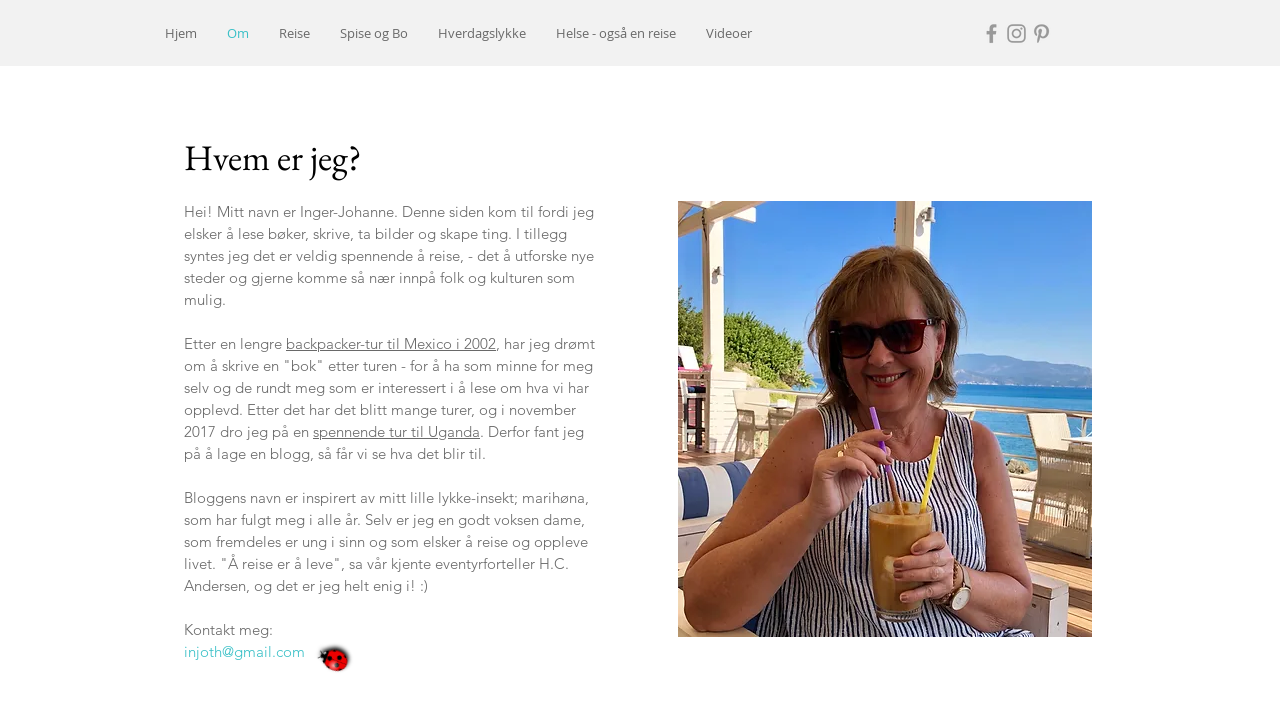

--- FILE ---
content_type: text/html; charset=UTF-8
request_url: https://www.ladybirdsreiser.com/om
body_size: 163579
content:
<!DOCTYPE html>
<html lang="no">
<head>
  
  <!-- SEO Tags -->
  <title>Ladybirdsreiser - Om</title>
  <meta name="description" content="Siden kom til fordi jeg elsker å skrive, ta bilder og skape ting. I tillegg syntes jeg det er veldig spennende å reise, - det å utforske nye steder og gjerne komme nær innpå folk og kulturen. "/>
  <link rel="canonical" href="https://www.ladybirdsreiser.com/om"/>
  <meta property="og:title" content="Ladybirdsreiser - Om"/>
  <meta property="og:description" content="Siden kom til fordi jeg elsker å skrive, ta bilder og skape ting. I tillegg syntes jeg det er veldig spennende å reise, - det å utforske nye steder og gjerne komme nær innpå folk og kulturen. "/>
  <meta property="og:image" content="https://static.wixstatic.com/media/5f4005_b951679e579a44e095256806045b7478~mv2.jpg/v1/fill/w_693,h_639,al_c/5f4005_b951679e579a44e095256806045b7478~mv2.jpg"/>
  <meta property="og:image:width" content="693"/>
  <meta property="og:image:height" content="639"/>
  <meta property="og:url" content="https://www.ladybirdsreiser.com/om"/>
  <meta property="og:site_name" content="Ladybirdsreiser"/>
  <meta property="og:type" content="website"/>
  <meta name="fb_admins_meta_tag" content="ladybirdsreiser"/>
  <meta name="google-site-verification" content="-h786Zm_qLLlQxBfh-3RrQd6c32cCmPQqXF6GXWEeHs"/>
  <meta property="fb:admins" content="ladybirdsreiser"/>
  <meta name="twitter:card" content="summary_large_image"/>
  <meta name="twitter:title" content="Ladybirdsreiser - Om"/>
  <meta name="twitter:description" content="Siden kom til fordi jeg elsker å skrive, ta bilder og skape ting. I tillegg syntes jeg det er veldig spennende å reise, - det å utforske nye steder og gjerne komme nær innpå folk og kulturen. "/>
  <meta name="twitter:image" content="https://static.wixstatic.com/media/5f4005_b951679e579a44e095256806045b7478~mv2.jpg/v1/fill/w_693,h_639,al_c/5f4005_b951679e579a44e095256806045b7478~mv2.jpg"/>

  
  <meta charset='utf-8'>
  <meta name="viewport" content="width=device-width, initial-scale=1" id="wixDesktopViewport" />
  <meta http-equiv="X-UA-Compatible" content="IE=edge">
  <meta name="generator" content="Wix.com Website Builder"/>

  <link rel="icon" sizes="192x192" href="https://static.wixstatic.com/media/5f4005_b951679e579a44e095256806045b7478%7Emv2.jpg/v1/fill/w_192%2Ch_192%2Clg_1%2Cusm_0.66_1.00_0.01/5f4005_b951679e579a44e095256806045b7478%7Emv2.jpg" type="image/jpeg"/>
  <link rel="shortcut icon" href="https://static.wixstatic.com/media/5f4005_b951679e579a44e095256806045b7478%7Emv2.jpg/v1/fill/w_192%2Ch_192%2Clg_1%2Cusm_0.66_1.00_0.01/5f4005_b951679e579a44e095256806045b7478%7Emv2.jpg" type="image/jpeg"/>
  <link rel="apple-touch-icon" href="https://static.wixstatic.com/media/5f4005_b951679e579a44e095256806045b7478%7Emv2.jpg/v1/fill/w_180%2Ch_180%2Clg_1%2Cusm_0.66_1.00_0.01/5f4005_b951679e579a44e095256806045b7478%7Emv2.jpg" type="image/jpeg"/>

  <!-- Safari Pinned Tab Icon -->
  <!-- <link rel="mask-icon" href="https://static.wixstatic.com/media/5f4005_b951679e579a44e095256806045b7478%7Emv2.jpg/v1/fill/w_192%2Ch_192%2Clg_1%2Cusm_0.66_1.00_0.01/5f4005_b951679e579a44e095256806045b7478%7Emv2.jpg"> -->

  <!-- Origin trials -->
  


  <!-- Segmenter Polyfill -->
  <script>
    if (!window.Intl || !window.Intl.Segmenter) {
      (function() {
        var script = document.createElement('script');
        script.src = 'https://static.parastorage.com/unpkg/@formatjs/intl-segmenter@11.7.10/polyfill.iife.js';
        document.head.appendChild(script);
      })();
    }
  </script>

  <!-- Legacy Polyfills -->
  <script nomodule="" src="https://static.parastorage.com/unpkg/core-js-bundle@3.2.1/minified.js"></script>
  <script nomodule="" src="https://static.parastorage.com/unpkg/focus-within-polyfill@5.0.9/dist/focus-within-polyfill.js"></script>

  <!-- Performance API Polyfills -->
  <script>
  (function () {
    var noop = function noop() {};
    if ("performance" in window === false) {
      window.performance = {};
    }
    window.performance.mark = performance.mark || noop;
    window.performance.measure = performance.measure || noop;
    if ("now" in window.performance === false) {
      var nowOffset = Date.now();
      if (performance.timing && performance.timing.navigationStart) {
        nowOffset = performance.timing.navigationStart;
      }
      window.performance.now = function now() {
        return Date.now() - nowOffset;
      };
    }
  })();
  </script>

  <!-- Globals Definitions -->
  <script>
    (function () {
      var now = Date.now()
      window.initialTimestamps = {
        initialTimestamp: now,
        initialRequestTimestamp: Math.round(performance.timeOrigin ? performance.timeOrigin : now - performance.now())
      }

      window.thunderboltTag = "libs-releases-GA-local"
      window.thunderboltVersion = "1.16819.0"
    })();
  </script>

  <!-- Essential Viewer Model -->
  <script type="application/json" id="wix-essential-viewer-model">{"fleetConfig":{"fleetName":"thunderbolt-seo-renderer","type":"GA","code":0},"mode":{"qa":false,"enableTestApi":false,"debug":false,"ssrIndicator":false,"ssrOnly":false,"siteAssetsFallback":"enable","versionIndicator":false},"componentsLibrariesTopology":[{"artifactId":"editor-elements","namespace":"wixui","url":"https:\/\/static.parastorage.com\/services\/editor-elements\/1.14873.0"},{"artifactId":"editor-elements","namespace":"dsgnsys","url":"https:\/\/static.parastorage.com\/services\/editor-elements\/1.14873.0"}],"siteFeaturesConfigs":{"sessionManager":{"isRunningInDifferentSiteContext":false}},"language":{"userLanguage":"no"},"siteAssets":{"clientTopology":{"mediaRootUrl":"https:\/\/static.wixstatic.com","scriptsUrl":"static.parastorage.com","staticMediaUrl":"https:\/\/static.wixstatic.com\/media","moduleRepoUrl":"https:\/\/static.parastorage.com\/unpkg","fileRepoUrl":"https:\/\/static.parastorage.com\/services","viewerAppsUrl":"https:\/\/viewer-apps.parastorage.com","viewerAssetsUrl":"https:\/\/viewer-assets.parastorage.com","siteAssetsUrl":"https:\/\/siteassets.parastorage.com","pageJsonServerUrls":["https:\/\/pages.parastorage.com","https:\/\/staticorigin.wixstatic.com","https:\/\/www.ladybirdsreiser.com","https:\/\/fallback.wix.com\/wix-html-editor-pages-webapp\/page"],"pathOfTBModulesInFileRepoForFallback":"wix-thunderbolt\/dist\/"}},"siteFeatures":["accessibility","appMonitoring","assetsLoader","businessLogger","captcha","clickHandlerRegistrar","commonConfig","componentsLoader","componentsRegistry","consentPolicy","cyclicTabbing","domSelectors","environmentWixCodeSdk","environment","lightbox","locationWixCodeSdk","mpaNavigation","navigationManager","navigationPhases","ooi","pages","panorama","renderer","reporter","routerFetch","router","scrollRestoration","seoWixCodeSdk","seo","sessionManager","siteMembersWixCodeSdk","siteMembers","siteScrollBlocker","siteWixCodeSdk","speculationRules","ssrCache","stores","structureApi","thunderboltInitializer","tpaCommons","translations","usedPlatformApis","warmupData","windowMessageRegistrar","windowWixCodeSdk","wixCustomElementComponent","wixEmbedsApi","componentsReact","platform"],"site":{"externalBaseUrl":"https:\/\/www.ladybirdsreiser.com","isSEO":true},"media":{"staticMediaUrl":"https:\/\/static.wixstatic.com\/media","mediaRootUrl":"https:\/\/static.wixstatic.com\/","staticVideoUrl":"https:\/\/video.wixstatic.com\/"},"requestUrl":"https:\/\/www.ladybirdsreiser.com\/om","rollout":{"siteAssetsVersionsRollout":false,"isDACRollout":0,"isTBRollout":false},"commonConfig":{"brand":"wix","host":"VIEWER","bsi":"","consentPolicy":{},"consentPolicyHeader":{},"siteRevision":"266","renderingFlow":"NONE","language":"no","locale":"no-no"},"interactionSampleRatio":0.01,"dynamicModelUrl":"https:\/\/www.ladybirdsreiser.com\/_api\/v2\/dynamicmodel","accessTokensUrl":"https:\/\/www.ladybirdsreiser.com\/_api\/v1\/access-tokens","isExcludedFromSecurityExperiments":false,"experiments":{"specs.thunderbolt.hardenFetchAndXHR":true,"specs.thunderbolt.securityExperiments":true}}</script>
  <script>window.viewerModel = JSON.parse(document.getElementById('wix-essential-viewer-model').textContent)</script>

  <script>
    window.commonConfig = viewerModel.commonConfig
  </script>

  
  <!-- BEGIN handleAccessTokens bundle -->

  <script data-url="https://static.parastorage.com/services/wix-thunderbolt/dist/handleAccessTokens.inline.4f2f9a53.bundle.min.js">(()=>{"use strict";function e(e){let{context:o,property:r,value:n,enumerable:i=!0}=e,c=e.get,l=e.set;if(!r||void 0===n&&!c&&!l)return new Error("property and value are required");let a=o||globalThis,s=a?.[r],u={};if(void 0!==n)u.value=n;else{if(c){let e=t(c);e&&(u.get=e)}if(l){let e=t(l);e&&(u.set=e)}}let p={...u,enumerable:i||!1,configurable:!1};void 0!==n&&(p.writable=!1);try{Object.defineProperty(a,r,p)}catch(e){return e instanceof TypeError?s:e}return s}function t(e,t){return"function"==typeof e?e:!0===e?.async&&"function"==typeof e.func?t?async function(t){return e.func(t)}:async function(){return e.func()}:"function"==typeof e?.func?e.func:void 0}try{e({property:"strictDefine",value:e})}catch{}try{e({property:"defineStrictObject",value:r})}catch{}try{e({property:"defineStrictMethod",value:n})}catch{}var o=["toString","toLocaleString","valueOf","constructor","prototype"];function r(t){let{context:n,property:c,propertiesToExclude:l=[],skipPrototype:a=!1,hardenPrototypePropertiesToExclude:s=[]}=t;if(!c)return new Error("property is required");let u=(n||globalThis)[c],p={},f=i(n,c);u&&("object"==typeof u||"function"==typeof u)&&Reflect.ownKeys(u).forEach(t=>{if(!l.includes(t)&&!o.includes(t)){let o=i(u,t);if(o&&(o.writable||o.configurable)){let{value:r,get:n,set:i,enumerable:c=!1}=o,l={};void 0!==r?l.value=r:n?l.get=n:i&&(l.set=i);try{let o=e({context:u,property:t,...l,enumerable:c});p[t]=o}catch(e){if(!(e instanceof TypeError))throw e;try{p[t]=o.value||o.get||o.set}catch{}}}}});let d={originalObject:u,originalProperties:p};if(!a&&void 0!==u?.prototype){let e=r({context:u,property:"prototype",propertiesToExclude:s,skipPrototype:!0});e instanceof Error||(d.originalPrototype=e?.originalObject,d.originalPrototypeProperties=e?.originalProperties)}return e({context:n,property:c,value:u,enumerable:f?.enumerable}),d}function n(t,o){let r=(o||globalThis)[t],n=i(o||globalThis,t);return r&&n&&(n.writable||n.configurable)?(Object.freeze(r),e({context:globalThis,property:t,value:r})):r}function i(e,t){if(e&&t)try{return Reflect.getOwnPropertyDescriptor(e,t)}catch{return}}function c(e){if("string"!=typeof e)return e;try{return decodeURIComponent(e).toLowerCase().trim()}catch{return e.toLowerCase().trim()}}function l(e,t){let o="";if("string"==typeof e)o=e.split("=")[0]?.trim()||"";else{if(!e||"string"!=typeof e.name)return!1;o=e.name}return t.has(c(o)||"")}function a(e,t){let o;return o="string"==typeof e?e.split(";").map(e=>e.trim()).filter(e=>e.length>0):e||[],o.filter(e=>!l(e,t))}var s=null;function u(){return null===s&&(s=typeof Document>"u"?void 0:Object.getOwnPropertyDescriptor(Document.prototype,"cookie")),s}function p(t,o){if(!globalThis?.cookieStore)return;let r=globalThis.cookieStore.get.bind(globalThis.cookieStore),n=globalThis.cookieStore.getAll.bind(globalThis.cookieStore),i=globalThis.cookieStore.set.bind(globalThis.cookieStore),c=globalThis.cookieStore.delete.bind(globalThis.cookieStore);return e({context:globalThis.CookieStore.prototype,property:"get",value:async function(e){return l(("string"==typeof e?e:e.name)||"",t)?null:r.call(this,e)},enumerable:!0}),e({context:globalThis.CookieStore.prototype,property:"getAll",value:async function(){return a(await n.apply(this,Array.from(arguments)),t)},enumerable:!0}),e({context:globalThis.CookieStore.prototype,property:"set",value:async function(){let e=Array.from(arguments);if(!l(1===e.length?e[0].name:e[0],t))return i.apply(this,e);o&&console.warn(o)},enumerable:!0}),e({context:globalThis.CookieStore.prototype,property:"delete",value:async function(){let e=Array.from(arguments);if(!l(1===e.length?e[0].name:e[0],t))return c.apply(this,e)},enumerable:!0}),e({context:globalThis.cookieStore,property:"prototype",value:globalThis.CookieStore.prototype,enumerable:!1}),e({context:globalThis,property:"cookieStore",value:globalThis.cookieStore,enumerable:!0}),{get:r,getAll:n,set:i,delete:c}}var f=["TextEncoder","TextDecoder","XMLHttpRequestEventTarget","EventTarget","URL","JSON","Reflect","Object","Array","Map","Set","WeakMap","WeakSet","Promise","Symbol","Error"],d=["addEventListener","removeEventListener","dispatchEvent","encodeURI","encodeURIComponent","decodeURI","decodeURIComponent"];const y=(e,t)=>{try{const o=t?t.get.call(document):document.cookie;return o.split(";").map(e=>e.trim()).filter(t=>t?.startsWith(e))[0]?.split("=")[1]}catch(e){return""}},g=(e="",t="",o="/")=>`${e}=; ${t?`domain=${t};`:""} max-age=0; path=${o}; expires=Thu, 01 Jan 1970 00:00:01 GMT`;function m(){(function(){if("undefined"!=typeof window){const e=performance.getEntriesByType("navigation")[0];return"back_forward"===(e?.type||"")}return!1})()&&function(){const{counter:e}=function(){const e=b("getItem");if(e){const[t,o]=e.split("-"),r=o?parseInt(o,10):0;if(r>=3){const e=t?Number(t):0;if(Date.now()-e>6e4)return{counter:0}}return{counter:r}}return{counter:0}}();e<3?(!function(e=1){b("setItem",`${Date.now()}-${e}`)}(e+1),window.location.reload()):console.error("ATS: Max reload attempts reached")}()}function b(e,t){try{return sessionStorage[e]("reload",t||"")}catch(e){console.error("ATS: Error calling sessionStorage:",e)}}const h="client-session-bind",v="sec-fetch-unsupported",{experiments:w}=window.viewerModel,T=[h,"client-binding",v,"svSession","smSession","server-session-bind","wixSession2","wixSession3"].map(e=>e.toLowerCase()),{cookie:S}=function(t,o){let r=new Set(t);return e({context:document,property:"cookie",set:{func:e=>function(e,t,o,r){let n=u(),i=c(t.split(";")[0]||"")||"";[...o].every(e=>!i.startsWith(e.toLowerCase()))&&n?.set?n.set.call(e,t):r&&console.warn(r)}(document,e,r,o)},get:{func:()=>function(e,t){let o=u();if(!o?.get)throw new Error("Cookie descriptor or getter not available");return a(o.get.call(e),t).join("; ")}(document,r)},enumerable:!0}),{cookieStore:p(r,o),cookie:u()}}(T),k="tbReady",x="security_overrideGlobals",{experiments:E,siteFeaturesConfigs:C,accessTokensUrl:P}=window.viewerModel,R=P,M={},O=(()=>{const e=y(h,S);if(w["specs.thunderbolt.browserCacheReload"]){y(v,S)||e?b("removeItem"):m()}return(()=>{const e=g(h),t=g(h,location.hostname);S.set.call(document,e),S.set.call(document,t)})(),e})();O&&(M["client-binding"]=O);const D=fetch;addEventListener(k,function e(t){const{logger:o}=t.detail;try{window.tb.init({fetch:D,fetchHeaders:M})}catch(e){const t=new Error("TB003");o.meter(`${x}_${t.message}`,{paramsOverrides:{errorType:x,eventString:t.message}}),window?.viewerModel?.mode.debug&&console.error(e)}finally{removeEventListener(k,e)}}),E["specs.thunderbolt.hardenFetchAndXHR"]||(window.fetchDynamicModel=()=>C.sessionManager.isRunningInDifferentSiteContext?Promise.resolve({}):fetch(R,{credentials:"same-origin",headers:M}).then(function(e){if(!e.ok)throw new Error(`[${e.status}]${e.statusText}`);return e.json()}),window.dynamicModelPromise=window.fetchDynamicModel())})();
//# sourceMappingURL=https://static.parastorage.com/services/wix-thunderbolt/dist/handleAccessTokens.inline.4f2f9a53.bundle.min.js.map</script>

<!-- END handleAccessTokens bundle -->

<!-- BEGIN overrideGlobals bundle -->

<script data-url="https://static.parastorage.com/services/wix-thunderbolt/dist/overrideGlobals.inline.ec13bfcf.bundle.min.js">(()=>{"use strict";function e(e){let{context:r,property:o,value:n,enumerable:i=!0}=e,c=e.get,a=e.set;if(!o||void 0===n&&!c&&!a)return new Error("property and value are required");let l=r||globalThis,u=l?.[o],s={};if(void 0!==n)s.value=n;else{if(c){let e=t(c);e&&(s.get=e)}if(a){let e=t(a);e&&(s.set=e)}}let p={...s,enumerable:i||!1,configurable:!1};void 0!==n&&(p.writable=!1);try{Object.defineProperty(l,o,p)}catch(e){return e instanceof TypeError?u:e}return u}function t(e,t){return"function"==typeof e?e:!0===e?.async&&"function"==typeof e.func?t?async function(t){return e.func(t)}:async function(){return e.func()}:"function"==typeof e?.func?e.func:void 0}try{e({property:"strictDefine",value:e})}catch{}try{e({property:"defineStrictObject",value:o})}catch{}try{e({property:"defineStrictMethod",value:n})}catch{}var r=["toString","toLocaleString","valueOf","constructor","prototype"];function o(t){let{context:n,property:c,propertiesToExclude:a=[],skipPrototype:l=!1,hardenPrototypePropertiesToExclude:u=[]}=t;if(!c)return new Error("property is required");let s=(n||globalThis)[c],p={},f=i(n,c);s&&("object"==typeof s||"function"==typeof s)&&Reflect.ownKeys(s).forEach(t=>{if(!a.includes(t)&&!r.includes(t)){let r=i(s,t);if(r&&(r.writable||r.configurable)){let{value:o,get:n,set:i,enumerable:c=!1}=r,a={};void 0!==o?a.value=o:n?a.get=n:i&&(a.set=i);try{let r=e({context:s,property:t,...a,enumerable:c});p[t]=r}catch(e){if(!(e instanceof TypeError))throw e;try{p[t]=r.value||r.get||r.set}catch{}}}}});let d={originalObject:s,originalProperties:p};if(!l&&void 0!==s?.prototype){let e=o({context:s,property:"prototype",propertiesToExclude:u,skipPrototype:!0});e instanceof Error||(d.originalPrototype=e?.originalObject,d.originalPrototypeProperties=e?.originalProperties)}return e({context:n,property:c,value:s,enumerable:f?.enumerable}),d}function n(t,r){let o=(r||globalThis)[t],n=i(r||globalThis,t);return o&&n&&(n.writable||n.configurable)?(Object.freeze(o),e({context:globalThis,property:t,value:o})):o}function i(e,t){if(e&&t)try{return Reflect.getOwnPropertyDescriptor(e,t)}catch{return}}function c(e){if("string"!=typeof e)return e;try{return decodeURIComponent(e).toLowerCase().trim()}catch{return e.toLowerCase().trim()}}function a(e,t){return e instanceof Headers?e.forEach((r,o)=>{l(o,t)||e.delete(o)}):Object.keys(e).forEach(r=>{l(r,t)||delete e[r]}),e}function l(e,t){return!t.has(c(e)||"")}function u(e,t){let r=!0,o=function(e){let t,r;if(globalThis.Request&&e instanceof Request)t=e.url;else{if("function"!=typeof e?.toString)throw new Error("Unsupported type for url");t=e.toString()}try{return new URL(t).pathname}catch{return r=t.replace(/#.+/gi,"").split("?").shift(),r.startsWith("/")?r:`/${r}`}}(e),n=c(o);return n&&t.some(e=>n.includes(e))&&(r=!1),r}function s(t,r,o){let n=fetch,i=XMLHttpRequest,c=new Set(r);function s(){let e=new i,r=e.open,n=e.setRequestHeader;return e.open=function(){let n=Array.from(arguments),i=n[1];if(n.length<2||u(i,t))return r.apply(e,n);throw new Error(o||`Request not allowed for path ${i}`)},e.setRequestHeader=function(t,r){l(decodeURIComponent(t),c)&&n.call(e,t,r)},e}return e({property:"fetch",value:function(){let e=function(e,t){return globalThis.Request&&e[0]instanceof Request&&e[0]?.headers?a(e[0].headers,t):e[1]?.headers&&a(e[1].headers,t),e}(arguments,c);return u(arguments[0],t)?n.apply(globalThis,Array.from(e)):new Promise((e,t)=>{t(new Error(o||`Request not allowed for path ${arguments[0]}`))})},enumerable:!0}),e({property:"XMLHttpRequest",value:s,enumerable:!0}),Object.keys(i).forEach(e=>{s[e]=i[e]}),{fetch:n,XMLHttpRequest:i}}var p=["TextEncoder","TextDecoder","XMLHttpRequestEventTarget","EventTarget","URL","JSON","Reflect","Object","Array","Map","Set","WeakMap","WeakSet","Promise","Symbol","Error"],f=["addEventListener","removeEventListener","dispatchEvent","encodeURI","encodeURIComponent","decodeURI","decodeURIComponent"];const d=function(){let t=globalThis.open,r=document.open;function o(e,r,o){let n="string"!=typeof e,i=t.call(window,e,r,o);return n||e&&function(e){return e.startsWith("//")&&/(?:[a-z0-9](?:[a-z0-9-]{0,61}[a-z0-9])?\.)+[a-z0-9][a-z0-9-]{0,61}[a-z0-9]/g.test(`${location.protocol}:${e}`)&&(e=`${location.protocol}${e}`),!e.startsWith("http")||new URL(e).hostname===location.hostname}(e)?{}:i}return e({property:"open",value:o,context:globalThis,enumerable:!0}),e({property:"open",value:function(e,t,n){return e?o(e,t,n):r.call(document,e||"",t||"",n||"")},context:document,enumerable:!0}),{open:t,documentOpen:r}},y=function(){let t=document.createElement,r=Element.prototype.setAttribute,o=Element.prototype.setAttributeNS;return e({property:"createElement",context:document,value:function(n,i){let a=t.call(document,n,i);if("iframe"===c(n)){e({property:"srcdoc",context:a,get:()=>"",set:()=>{console.warn("`srcdoc` is not allowed in iframe elements.")}});let t=function(e,t){"srcdoc"!==e.toLowerCase()?r.call(a,e,t):console.warn("`srcdoc` attribute is not allowed to be set.")},n=function(e,t,r){"srcdoc"!==t.toLowerCase()?o.call(a,e,t,r):console.warn("`srcdoc` attribute is not allowed to be set.")};a.setAttribute=t,a.setAttributeNS=n}return a},enumerable:!0}),{createElement:t,setAttribute:r,setAttributeNS:o}},m=["client-binding"],b=["/_api/v1/access-tokens","/_api/v2/dynamicmodel","/_api/one-app-session-web/v3/businesses"],h=function(){let t=setTimeout,r=setInterval;return o("setTimeout",0,globalThis),o("setInterval",0,globalThis),{setTimeout:t,setInterval:r};function o(t,r,o){let n=o||globalThis,i=n[t];if(!i||"function"!=typeof i)throw new Error(`Function ${t} not found or is not a function`);e({property:t,value:function(){let e=Array.from(arguments);if("string"!=typeof e[r])return i.apply(n,e);console.warn(`Calling ${t} with a String Argument at index ${r} is not allowed`)},context:o,enumerable:!0})}},v=function(){if(navigator&&"serviceWorker"in navigator){let t=navigator.serviceWorker.register;return e({context:navigator.serviceWorker,property:"register",value:function(){console.log("Service worker registration is not allowed")},enumerable:!0}),{register:t}}return{}};performance.mark("overrideGlobals started");const{isExcludedFromSecurityExperiments:g,experiments:w}=window.viewerModel,E=!g&&w["specs.thunderbolt.securityExperiments"];try{d(),E&&y(),w["specs.thunderbolt.hardenFetchAndXHR"]&&E&&s(b,m),v(),(e=>{let t=[],r=[];r=r.concat(["TextEncoder","TextDecoder"]),e&&(r=r.concat(["XMLHttpRequestEventTarget","EventTarget"])),r=r.concat(["URL","JSON"]),e&&(t=t.concat(["addEventListener","removeEventListener"])),t=t.concat(["encodeURI","encodeURIComponent","decodeURI","decodeURIComponent"]),r=r.concat(["String","Number"]),e&&r.push("Object"),r=r.concat(["Reflect"]),t.forEach(e=>{n(e),["addEventListener","removeEventListener"].includes(e)&&n(e,document)}),r.forEach(e=>{o({property:e})})})(E),E&&h()}catch(e){window?.viewerModel?.mode.debug&&console.error(e);const t=new Error("TB006");window.fedops?.reportError(t,"security_overrideGlobals"),window.Sentry?window.Sentry.captureException(t):globalThis.defineStrictProperty("sentryBuffer",[t],window,!1)}performance.mark("overrideGlobals ended")})();
//# sourceMappingURL=https://static.parastorage.com/services/wix-thunderbolt/dist/overrideGlobals.inline.ec13bfcf.bundle.min.js.map</script>

<!-- END overrideGlobals bundle -->


  
  <script>
    window.commonConfig = viewerModel.commonConfig

	
  </script>

  <!-- Initial CSS -->
  <style data-url="https://static.parastorage.com/services/wix-thunderbolt/dist/main.46d95940.min.css">@keyframes slide-horizontal-new{0%{transform:translateX(100%)}}@keyframes slide-horizontal-old{80%{opacity:1}to{opacity:0;transform:translateX(-100%)}}@keyframes slide-vertical-new{0%{transform:translateY(-100%)}}@keyframes slide-vertical-old{80%{opacity:1}to{opacity:0;transform:translateY(100%)}}@keyframes out-in-new{0%{opacity:0}}@keyframes out-in-old{to{opacity:0}}:root:active-view-transition{view-transition-name:none}::view-transition{pointer-events:none}:root:active-view-transition #SITE_HEADER{view-transition-name:header-group}:root:active-view-transition #WIX_ADS{view-transition-name:wix-ads-group}:root:active-view-transition #SITE_FOOTER{view-transition-name:footer-group}:root:active-view-transition::view-transition-new(page-group),:root:active-view-transition::view-transition-old(page-group){animation-duration:.6s;cursor:wait;pointer-events:all}:root:active-view-transition-type(SlideHorizontal)::view-transition-old(page-group){animation:slide-horizontal-old .6s cubic-bezier(.83,0,.17,1) forwards;mix-blend-mode:normal}:root:active-view-transition-type(SlideHorizontal)::view-transition-new(page-group){animation:slide-horizontal-new .6s cubic-bezier(.83,0,.17,1) backwards;mix-blend-mode:normal}:root:active-view-transition-type(SlideVertical)::view-transition-old(page-group){animation:slide-vertical-old .6s cubic-bezier(.83,0,.17,1) forwards;mix-blend-mode:normal}:root:active-view-transition-type(SlideVertical)::view-transition-new(page-group){animation:slide-vertical-new .6s cubic-bezier(.83,0,.17,1) backwards;mix-blend-mode:normal}:root:active-view-transition-type(OutIn)::view-transition-old(page-group){animation:out-in-old .35s cubic-bezier(.22,1,.36,1) forwards}:root:active-view-transition-type(OutIn)::view-transition-new(page-group){animation:out-in-new .35s cubic-bezier(.64,0,.78,0) .35s backwards}@media(prefers-reduced-motion:reduce){::view-transition-group(*),::view-transition-new(*),::view-transition-old(*){animation:none!important}}body,html{background:transparent;border:0;margin:0;outline:0;padding:0;vertical-align:baseline}body{--scrollbar-width:0px;font-family:Arial,Helvetica,sans-serif;font-size:10px}body,html{height:100%}body{overflow-x:auto;overflow-y:scroll}body:not(.responsive) #site-root{min-width:var(--site-width);width:100%}body:not([data-js-loaded]) [data-hide-prejs]{visibility:hidden}interact-element{display:contents}#SITE_CONTAINER{position:relative}:root{--one-unit:1vw;--section-max-width:9999px;--spx-stopper-max:9999px;--spx-stopper-min:0px;--browser-zoom:1}@supports(-webkit-appearance:none) and (stroke-color:transparent){:root{--safari-sticky-fix:opacity;--experimental-safari-sticky-fix:translateZ(0)}}@supports(container-type:inline-size){:root{--one-unit:1cqw}}[id^=oldHoverBox-]{mix-blend-mode:plus-lighter;transition:opacity .5s ease,visibility .5s ease}[data-mesh-id$=inlineContent-gridContainer]:has(>[id^=oldHoverBox-]){isolation:isolate}</style>
<style data-url="https://static.parastorage.com/services/wix-thunderbolt/dist/main.renderer.25146d00.min.css">a,abbr,acronym,address,applet,b,big,blockquote,button,caption,center,cite,code,dd,del,dfn,div,dl,dt,em,fieldset,font,footer,form,h1,h2,h3,h4,h5,h6,header,i,iframe,img,ins,kbd,label,legend,li,nav,object,ol,p,pre,q,s,samp,section,small,span,strike,strong,sub,sup,table,tbody,td,tfoot,th,thead,title,tr,tt,u,ul,var{background:transparent;border:0;margin:0;outline:0;padding:0;vertical-align:baseline}input,select,textarea{box-sizing:border-box;font-family:Helvetica,Arial,sans-serif}ol,ul{list-style:none}blockquote,q{quotes:none}ins{text-decoration:none}del{text-decoration:line-through}table{border-collapse:collapse;border-spacing:0}a{cursor:pointer;text-decoration:none}.testStyles{overflow-y:hidden}.reset-button{-webkit-appearance:none;background:none;border:0;color:inherit;font:inherit;line-height:normal;outline:0;overflow:visible;padding:0;-webkit-user-select:none;-moz-user-select:none;-ms-user-select:none}:focus{outline:none}body.device-mobile-optimized:not(.disable-site-overflow){overflow-x:hidden;overflow-y:scroll}body.device-mobile-optimized:not(.responsive) #SITE_CONTAINER{margin-left:auto;margin-right:auto;overflow-x:visible;position:relative;width:320px}body.device-mobile-optimized:not(.responsive):not(.blockSiteScrolling) #SITE_CONTAINER{margin-top:0}body.device-mobile-optimized>*{max-width:100%!important}body.device-mobile-optimized #site-root{overflow-x:hidden;overflow-y:hidden}@supports(overflow:clip){body.device-mobile-optimized #site-root{overflow-x:clip;overflow-y:clip}}body.device-mobile-non-optimized #SITE_CONTAINER #site-root{overflow-x:clip;overflow-y:clip}body.device-mobile-non-optimized.fullScreenMode{background-color:#5f6360}body.device-mobile-non-optimized.fullScreenMode #MOBILE_ACTIONS_MENU,body.device-mobile-non-optimized.fullScreenMode #SITE_BACKGROUND,body.device-mobile-non-optimized.fullScreenMode #site-root,body.fullScreenMode #WIX_ADS{visibility:hidden}body.fullScreenMode{overflow-x:hidden!important;overflow-y:hidden!important}body.fullScreenMode.device-mobile-optimized #TINY_MENU{opacity:0;pointer-events:none}body.fullScreenMode-scrollable.device-mobile-optimized{overflow-x:hidden!important;overflow-y:auto!important}body.fullScreenMode-scrollable.device-mobile-optimized #masterPage,body.fullScreenMode-scrollable.device-mobile-optimized #site-root{overflow-x:hidden!important;overflow-y:hidden!important}body.fullScreenMode-scrollable.device-mobile-optimized #SITE_BACKGROUND,body.fullScreenMode-scrollable.device-mobile-optimized #masterPage{height:auto!important}body.fullScreenMode-scrollable.device-mobile-optimized #masterPage.mesh-layout{height:0!important}body.blockSiteScrolling,body.siteScrollingBlocked{position:fixed;width:100%}body.siteScrollingBlockedIOSFix{overflow:hidden!important}body.blockSiteScrolling #SITE_CONTAINER{margin-top:calc(var(--blocked-site-scroll-margin-top)*-1)}#site-root{margin:0 auto;min-height:100%;position:relative;top:var(--wix-ads-height)}#site-root img:not([src]){visibility:hidden}#site-root svg img:not([src]){visibility:visible}.auto-generated-link{color:inherit}#SCROLL_TO_BOTTOM,#SCROLL_TO_TOP{height:0}.has-click-trigger{cursor:pointer}.fullScreenOverlay{bottom:0;display:flex;justify-content:center;left:0;overflow-y:hidden;position:fixed;right:0;top:-60px;z-index:1005}.fullScreenOverlay>.fullScreenOverlayContent{bottom:0;left:0;margin:0 auto;overflow:hidden;position:absolute;right:0;top:60px;transform:translateZ(0)}[data-mesh-id$=centeredContent],[data-mesh-id$=form],[data-mesh-id$=inlineContent]{pointer-events:none;position:relative}[data-mesh-id$=-gridWrapper],[data-mesh-id$=-rotated-wrapper]{pointer-events:none}[data-mesh-id$=-gridContainer]>*,[data-mesh-id$=-rotated-wrapper]>*,[data-mesh-id$=inlineContent]>:not([data-mesh-id$=-gridContainer]){pointer-events:auto}.device-mobile-optimized #masterPage.mesh-layout #SOSP_CONTAINER_CUSTOM_ID{grid-area:2/1/3/2;-ms-grid-row:2;position:relative}#masterPage.mesh-layout{-ms-grid-rows:max-content max-content min-content max-content;-ms-grid-columns:100%;align-items:start;display:-ms-grid;display:grid;grid-template-columns:100%;grid-template-rows:max-content max-content min-content max-content;justify-content:stretch}#masterPage.mesh-layout #PAGES_CONTAINER,#masterPage.mesh-layout #SITE_FOOTER-placeholder,#masterPage.mesh-layout #SITE_FOOTER_WRAPPER,#masterPage.mesh-layout #SITE_HEADER-placeholder,#masterPage.mesh-layout #SITE_HEADER_WRAPPER,#masterPage.mesh-layout #SOSP_CONTAINER_CUSTOM_ID[data-state~=mobileView],#masterPage.mesh-layout #soapAfterPagesContainer,#masterPage.mesh-layout #soapBeforePagesContainer{-ms-grid-row-align:start;-ms-grid-column-align:start;-ms-grid-column:1}#masterPage.mesh-layout #SITE_HEADER-placeholder,#masterPage.mesh-layout #SITE_HEADER_WRAPPER{grid-area:1/1/2/2;-ms-grid-row:1}#masterPage.mesh-layout #PAGES_CONTAINER,#masterPage.mesh-layout #soapAfterPagesContainer,#masterPage.mesh-layout #soapBeforePagesContainer{grid-area:3/1/4/2;-ms-grid-row:3}#masterPage.mesh-layout #soapAfterPagesContainer,#masterPage.mesh-layout #soapBeforePagesContainer{width:100%}#masterPage.mesh-layout #PAGES_CONTAINER{align-self:stretch}#masterPage.mesh-layout main#PAGES_CONTAINER{display:block}#masterPage.mesh-layout #SITE_FOOTER-placeholder,#masterPage.mesh-layout #SITE_FOOTER_WRAPPER{grid-area:4/1/5/2;-ms-grid-row:4}#masterPage.mesh-layout #SITE_PAGES,#masterPage.mesh-layout [data-mesh-id=PAGES_CONTAINERcenteredContent],#masterPage.mesh-layout [data-mesh-id=PAGES_CONTAINERinlineContent]{height:100%}#masterPage.mesh-layout.desktop>*{width:100%}#masterPage.mesh-layout #PAGES_CONTAINER,#masterPage.mesh-layout #SITE_FOOTER,#masterPage.mesh-layout #SITE_FOOTER_WRAPPER,#masterPage.mesh-layout #SITE_HEADER,#masterPage.mesh-layout #SITE_HEADER_WRAPPER,#masterPage.mesh-layout #SITE_PAGES,#masterPage.mesh-layout #masterPageinlineContent{position:relative}#masterPage.mesh-layout #SITE_HEADER{grid-area:1/1/2/2}#masterPage.mesh-layout #SITE_FOOTER{grid-area:4/1/5/2}#masterPage.mesh-layout.overflow-x-clip #SITE_FOOTER,#masterPage.mesh-layout.overflow-x-clip #SITE_HEADER{overflow-x:clip}[data-z-counter]{z-index:0}[data-z-counter="0"]{z-index:auto}.wixSiteProperties{-webkit-font-smoothing:antialiased;-moz-osx-font-smoothing:grayscale}:root{--wst-button-color-fill-primary:rgb(var(--color_48));--wst-button-color-border-primary:rgb(var(--color_49));--wst-button-color-text-primary:rgb(var(--color_50));--wst-button-color-fill-primary-hover:rgb(var(--color_51));--wst-button-color-border-primary-hover:rgb(var(--color_52));--wst-button-color-text-primary-hover:rgb(var(--color_53));--wst-button-color-fill-primary-disabled:rgb(var(--color_54));--wst-button-color-border-primary-disabled:rgb(var(--color_55));--wst-button-color-text-primary-disabled:rgb(var(--color_56));--wst-button-color-fill-secondary:rgb(var(--color_57));--wst-button-color-border-secondary:rgb(var(--color_58));--wst-button-color-text-secondary:rgb(var(--color_59));--wst-button-color-fill-secondary-hover:rgb(var(--color_60));--wst-button-color-border-secondary-hover:rgb(var(--color_61));--wst-button-color-text-secondary-hover:rgb(var(--color_62));--wst-button-color-fill-secondary-disabled:rgb(var(--color_63));--wst-button-color-border-secondary-disabled:rgb(var(--color_64));--wst-button-color-text-secondary-disabled:rgb(var(--color_65));--wst-color-fill-base-1:rgb(var(--color_36));--wst-color-fill-base-2:rgb(var(--color_37));--wst-color-fill-base-shade-1:rgb(var(--color_38));--wst-color-fill-base-shade-2:rgb(var(--color_39));--wst-color-fill-base-shade-3:rgb(var(--color_40));--wst-color-fill-accent-1:rgb(var(--color_41));--wst-color-fill-accent-2:rgb(var(--color_42));--wst-color-fill-accent-3:rgb(var(--color_43));--wst-color-fill-accent-4:rgb(var(--color_44));--wst-color-fill-background-primary:rgb(var(--color_11));--wst-color-fill-background-secondary:rgb(var(--color_12));--wst-color-text-primary:rgb(var(--color_15));--wst-color-text-secondary:rgb(var(--color_14));--wst-color-action:rgb(var(--color_18));--wst-color-disabled:rgb(var(--color_39));--wst-color-title:rgb(var(--color_45));--wst-color-subtitle:rgb(var(--color_46));--wst-color-line:rgb(var(--color_47));--wst-font-style-h2:var(--font_2);--wst-font-style-h3:var(--font_3);--wst-font-style-h4:var(--font_4);--wst-font-style-h5:var(--font_5);--wst-font-style-h6:var(--font_6);--wst-font-style-body-large:var(--font_7);--wst-font-style-body-medium:var(--font_8);--wst-font-style-body-small:var(--font_9);--wst-font-style-body-x-small:var(--font_10);--wst-color-custom-1:rgb(var(--color_13));--wst-color-custom-2:rgb(var(--color_16));--wst-color-custom-3:rgb(var(--color_17));--wst-color-custom-4:rgb(var(--color_19));--wst-color-custom-5:rgb(var(--color_20));--wst-color-custom-6:rgb(var(--color_21));--wst-color-custom-7:rgb(var(--color_22));--wst-color-custom-8:rgb(var(--color_23));--wst-color-custom-9:rgb(var(--color_24));--wst-color-custom-10:rgb(var(--color_25));--wst-color-custom-11:rgb(var(--color_26));--wst-color-custom-12:rgb(var(--color_27));--wst-color-custom-13:rgb(var(--color_28));--wst-color-custom-14:rgb(var(--color_29));--wst-color-custom-15:rgb(var(--color_30));--wst-color-custom-16:rgb(var(--color_31));--wst-color-custom-17:rgb(var(--color_32));--wst-color-custom-18:rgb(var(--color_33));--wst-color-custom-19:rgb(var(--color_34));--wst-color-custom-20:rgb(var(--color_35))}.wix-presets-wrapper{display:contents}</style>

  <meta name="format-detection" content="telephone=no">
  <meta name="skype_toolbar" content="skype_toolbar_parser_compatible">
  
  

  

  

  <!-- head performance data start -->
  
  <!-- head performance data end -->
  

    


    
<style data-href="https://static.parastorage.com/services/editor-elements-library/dist/thunderbolt/rb_wixui.thunderbolt_bootstrap-classic.72e6a2a3.min.css">.PlZyDq{touch-action:manipulation}.uDW_Qe{align-items:center;box-sizing:border-box;display:flex;justify-content:var(--label-align);min-width:100%;text-align:initial;width:-moz-max-content;width:max-content}.uDW_Qe:before{max-width:var(--margin-start,0)}.uDW_Qe:after,.uDW_Qe:before{align-self:stretch;content:"";flex-grow:1}.uDW_Qe:after{max-width:var(--margin-end,0)}.FubTgk{height:100%}.FubTgk .uDW_Qe{border-radius:var(--corvid-border-radius,var(--rd,0));bottom:0;box-shadow:var(--shd,0 1px 4px rgba(0,0,0,.6));left:0;position:absolute;right:0;top:0;transition:var(--trans1,border-color .4s ease 0s,background-color .4s ease 0s)}.FubTgk .uDW_Qe:link,.FubTgk .uDW_Qe:visited{border-color:transparent}.FubTgk .l7_2fn{color:var(--corvid-color,rgb(var(--txt,var(--color_15,color_15))));font:var(--fnt,var(--font_5));margin:0;position:relative;transition:var(--trans2,color .4s ease 0s);white-space:nowrap}.FubTgk[aria-disabled=false] .uDW_Qe{background-color:var(--corvid-background-color,rgba(var(--bg,var(--color_17,color_17)),var(--alpha-bg,1)));border:solid var(--corvid-border-color,rgba(var(--brd,var(--color_15,color_15)),var(--alpha-brd,1))) var(--corvid-border-width,var(--brw,0));cursor:pointer!important}:host(.device-mobile-optimized) .FubTgk[aria-disabled=false]:active .uDW_Qe,body.device-mobile-optimized .FubTgk[aria-disabled=false]:active .uDW_Qe{background-color:var(--corvid-hover-background-color,rgba(var(--bgh,var(--color_18,color_18)),var(--alpha-bgh,1)));border-color:var(--corvid-hover-border-color,rgba(var(--brdh,var(--color_15,color_15)),var(--alpha-brdh,1)))}:host(.device-mobile-optimized) .FubTgk[aria-disabled=false]:active .l7_2fn,body.device-mobile-optimized .FubTgk[aria-disabled=false]:active .l7_2fn{color:var(--corvid-hover-color,rgb(var(--txth,var(--color_15,color_15))))}:host(:not(.device-mobile-optimized)) .FubTgk[aria-disabled=false]:hover .uDW_Qe,body:not(.device-mobile-optimized) .FubTgk[aria-disabled=false]:hover .uDW_Qe{background-color:var(--corvid-hover-background-color,rgba(var(--bgh,var(--color_18,color_18)),var(--alpha-bgh,1)));border-color:var(--corvid-hover-border-color,rgba(var(--brdh,var(--color_15,color_15)),var(--alpha-brdh,1)))}:host(:not(.device-mobile-optimized)) .FubTgk[aria-disabled=false]:hover .l7_2fn,body:not(.device-mobile-optimized) .FubTgk[aria-disabled=false]:hover .l7_2fn{color:var(--corvid-hover-color,rgb(var(--txth,var(--color_15,color_15))))}.FubTgk[aria-disabled=true] .uDW_Qe{background-color:var(--corvid-disabled-background-color,rgba(var(--bgd,204,204,204),var(--alpha-bgd,1)));border-color:var(--corvid-disabled-border-color,rgba(var(--brdd,204,204,204),var(--alpha-brdd,1)));border-style:solid;border-width:var(--corvid-border-width,var(--brw,0))}.FubTgk[aria-disabled=true] .l7_2fn{color:var(--corvid-disabled-color,rgb(var(--txtd,255,255,255)))}.uUxqWY{align-items:center;box-sizing:border-box;display:flex;justify-content:var(--label-align);min-width:100%;text-align:initial;width:-moz-max-content;width:max-content}.uUxqWY:before{max-width:var(--margin-start,0)}.uUxqWY:after,.uUxqWY:before{align-self:stretch;content:"";flex-grow:1}.uUxqWY:after{max-width:var(--margin-end,0)}.Vq4wYb[aria-disabled=false] .uUxqWY{cursor:pointer}:host(.device-mobile-optimized) .Vq4wYb[aria-disabled=false]:active .wJVzSK,body.device-mobile-optimized .Vq4wYb[aria-disabled=false]:active .wJVzSK{color:var(--corvid-hover-color,rgb(var(--txth,var(--color_15,color_15))));transition:var(--trans,color .4s ease 0s)}:host(:not(.device-mobile-optimized)) .Vq4wYb[aria-disabled=false]:hover .wJVzSK,body:not(.device-mobile-optimized) .Vq4wYb[aria-disabled=false]:hover .wJVzSK{color:var(--corvid-hover-color,rgb(var(--txth,var(--color_15,color_15))));transition:var(--trans,color .4s ease 0s)}.Vq4wYb .uUxqWY{bottom:0;left:0;position:absolute;right:0;top:0}.Vq4wYb .wJVzSK{color:var(--corvid-color,rgb(var(--txt,var(--color_15,color_15))));font:var(--fnt,var(--font_5));transition:var(--trans,color .4s ease 0s);white-space:nowrap}.Vq4wYb[aria-disabled=true] .wJVzSK{color:var(--corvid-disabled-color,rgb(var(--txtd,255,255,255)))}:host(:not(.device-mobile-optimized)) .CohWsy,body:not(.device-mobile-optimized) .CohWsy{display:flex}:host(:not(.device-mobile-optimized)) .V5AUxf,body:not(.device-mobile-optimized) .V5AUxf{-moz-column-gap:var(--margin);column-gap:var(--margin);direction:var(--direction);display:flex;margin:0 auto;position:relative;width:calc(100% - var(--padding)*2)}:host(:not(.device-mobile-optimized)) .V5AUxf>*,body:not(.device-mobile-optimized) .V5AUxf>*{direction:ltr;flex:var(--column-flex) 1 0%;left:0;margin-bottom:var(--padding);margin-top:var(--padding);min-width:0;position:relative;top:0}:host(.device-mobile-optimized) .V5AUxf,body.device-mobile-optimized .V5AUxf{display:block;padding-bottom:var(--padding-y);padding-left:var(--padding-x,0);padding-right:var(--padding-x,0);padding-top:var(--padding-y);position:relative}:host(.device-mobile-optimized) .V5AUxf>*,body.device-mobile-optimized .V5AUxf>*{margin-bottom:var(--margin);position:relative}:host(.device-mobile-optimized) .V5AUxf>:first-child,body.device-mobile-optimized .V5AUxf>:first-child{margin-top:var(--firstChildMarginTop,0)}:host(.device-mobile-optimized) .V5AUxf>:last-child,body.device-mobile-optimized .V5AUxf>:last-child{margin-bottom:var(--lastChildMarginBottom)}.LIhNy3{backface-visibility:hidden}.jhxvbR,.mtrorN{display:block;height:100%;width:100%}.jhxvbR img{max-width:var(--wix-img-max-width,100%)}.jhxvbR[data-animate-blur] img{filter:blur(9px);transition:filter .8s ease-in}.jhxvbR[data-animate-blur] img[data-load-done]{filter:none}.if7Vw2{height:100%;left:0;-webkit-mask-image:var(--mask-image,none);mask-image:var(--mask-image,none);-webkit-mask-position:var(--mask-position,0);mask-position:var(--mask-position,0);-webkit-mask-repeat:var(--mask-repeat,no-repeat);mask-repeat:var(--mask-repeat,no-repeat);-webkit-mask-size:var(--mask-size,100%);mask-size:var(--mask-size,100%);overflow:hidden;pointer-events:var(--fill-layer-background-media-pointer-events);position:absolute;top:0;width:100%}.if7Vw2.f0uTJH{clip:rect(0,auto,auto,0)}.if7Vw2 .i1tH8h{height:100%;position:absolute;top:0;width:100%}.if7Vw2 .DXi4PB{height:var(--fill-layer-image-height,100%);opacity:var(--fill-layer-image-opacity)}.if7Vw2 .DXi4PB img{height:100%;width:100%}@supports(-webkit-hyphens:none){.if7Vw2.f0uTJH{clip:auto;-webkit-clip-path:inset(0)}}.wG8dni{height:100%}.tcElKx{background-color:var(--bg-overlay-color);background-image:var(--bg-gradient);transition:var(--inherit-transition)}.ImALHf,.Ybjs9b{opacity:var(--fill-layer-video-opacity)}.UWmm3w{bottom:var(--media-padding-bottom);height:var(--media-padding-height);position:absolute;top:var(--media-padding-top);width:100%}.Yjj1af{transform:scale(var(--scale,1));transition:var(--transform-duration,transform 0s)}.ImALHf{height:100%;position:relative;width:100%}.KCM6zk{opacity:var(--fill-layer-video-opacity,var(--fill-layer-image-opacity,1))}.KCM6zk .DXi4PB,.KCM6zk .ImALHf,.KCM6zk .Ybjs9b{opacity:1}._uqPqy{clip-path:var(--fill-layer-clip)}._uqPqy,.eKyYhK{position:absolute;top:0}._uqPqy,.eKyYhK,.x0mqQS img{height:100%;width:100%}.pnCr6P{opacity:0}.blf7sp,.pnCr6P{position:absolute;top:0}.blf7sp{height:0;left:0;overflow:hidden;width:0}.rWP3Gv{left:0;pointer-events:var(--fill-layer-background-media-pointer-events);position:var(--fill-layer-background-media-position)}.Tr4n3d,.rWP3Gv,.wRqk6s{height:100%;top:0;width:100%}.wRqk6s{position:absolute}.Tr4n3d{background-color:var(--fill-layer-background-overlay-color);opacity:var(--fill-layer-background-overlay-blend-opacity-fallback,1);position:var(--fill-layer-background-overlay-position);transform:var(--fill-layer-background-overlay-transform)}@supports(mix-blend-mode:overlay){.Tr4n3d{mix-blend-mode:var(--fill-layer-background-overlay-blend-mode);opacity:var(--fill-layer-background-overlay-blend-opacity,1)}}.VXAmO2{--divider-pin-height__:min(1,calc(var(--divider-layers-pin-factor__) + 1));--divider-pin-layer-height__:var( --divider-layers-pin-factor__ );--divider-pin-border__:min(1,calc(var(--divider-layers-pin-factor__) / -1 + 1));height:calc(var(--divider-height__) + var(--divider-pin-height__)*var(--divider-layers-size__)*var(--divider-layers-y__))}.VXAmO2,.VXAmO2 .dy3w_9{left:0;position:absolute;width:100%}.VXAmO2 .dy3w_9{--divider-layer-i__:var(--divider-layer-i,0);background-position:left calc(50% + var(--divider-offset-x__) + var(--divider-layers-x__)*var(--divider-layer-i__)) bottom;background-repeat:repeat-x;border-bottom-style:solid;border-bottom-width:calc(var(--divider-pin-border__)*var(--divider-layer-i__)*var(--divider-layers-y__));height:calc(var(--divider-height__) + var(--divider-pin-layer-height__)*var(--divider-layer-i__)*var(--divider-layers-y__));opacity:calc(1 - var(--divider-layer-i__)/(var(--divider-layer-i__) + 1))}.UORcXs{--divider-height__:var(--divider-top-height,auto);--divider-offset-x__:var(--divider-top-offset-x,0px);--divider-layers-size__:var(--divider-top-layers-size,0);--divider-layers-y__:var(--divider-top-layers-y,0px);--divider-layers-x__:var(--divider-top-layers-x,0px);--divider-layers-pin-factor__:var(--divider-top-layers-pin-factor,0);border-top:var(--divider-top-padding,0) solid var(--divider-top-color,currentColor);opacity:var(--divider-top-opacity,1);top:0;transform:var(--divider-top-flip,scaleY(-1))}.UORcXs .dy3w_9{background-image:var(--divider-top-image,none);background-size:var(--divider-top-size,contain);border-color:var(--divider-top-color,currentColor);bottom:0;filter:var(--divider-top-filter,none)}.UORcXs .dy3w_9[data-divider-layer="1"]{display:var(--divider-top-layer-1-display,block)}.UORcXs .dy3w_9[data-divider-layer="2"]{display:var(--divider-top-layer-2-display,block)}.UORcXs .dy3w_9[data-divider-layer="3"]{display:var(--divider-top-layer-3-display,block)}.Io4VUz{--divider-height__:var(--divider-bottom-height,auto);--divider-offset-x__:var(--divider-bottom-offset-x,0px);--divider-layers-size__:var(--divider-bottom-layers-size,0);--divider-layers-y__:var(--divider-bottom-layers-y,0px);--divider-layers-x__:var(--divider-bottom-layers-x,0px);--divider-layers-pin-factor__:var(--divider-bottom-layers-pin-factor,0);border-bottom:var(--divider-bottom-padding,0) solid var(--divider-bottom-color,currentColor);bottom:0;opacity:var(--divider-bottom-opacity,1);transform:var(--divider-bottom-flip,none)}.Io4VUz .dy3w_9{background-image:var(--divider-bottom-image,none);background-size:var(--divider-bottom-size,contain);border-color:var(--divider-bottom-color,currentColor);bottom:0;filter:var(--divider-bottom-filter,none)}.Io4VUz .dy3w_9[data-divider-layer="1"]{display:var(--divider-bottom-layer-1-display,block)}.Io4VUz .dy3w_9[data-divider-layer="2"]{display:var(--divider-bottom-layer-2-display,block)}.Io4VUz .dy3w_9[data-divider-layer="3"]{display:var(--divider-bottom-layer-3-display,block)}.YzqVVZ{overflow:visible;position:relative}.mwF7X1{backface-visibility:hidden}.YGilLk{cursor:pointer}.Tj01hh{display:block}.MW5IWV,.Tj01hh{height:100%;width:100%}.MW5IWV{left:0;-webkit-mask-image:var(--mask-image,none);mask-image:var(--mask-image,none);-webkit-mask-position:var(--mask-position,0);mask-position:var(--mask-position,0);-webkit-mask-repeat:var(--mask-repeat,no-repeat);mask-repeat:var(--mask-repeat,no-repeat);-webkit-mask-size:var(--mask-size,100%);mask-size:var(--mask-size,100%);overflow:hidden;pointer-events:var(--fill-layer-background-media-pointer-events);position:absolute;top:0}.MW5IWV.N3eg0s{clip:rect(0,auto,auto,0)}.MW5IWV .Kv1aVt{height:100%;position:absolute;top:0;width:100%}.MW5IWV .dLPlxY{height:var(--fill-layer-image-height,100%);opacity:var(--fill-layer-image-opacity)}.MW5IWV .dLPlxY img{height:100%;width:100%}@supports(-webkit-hyphens:none){.MW5IWV.N3eg0s{clip:auto;-webkit-clip-path:inset(0)}}.VgO9Yg{height:100%}.LWbAav{background-color:var(--bg-overlay-color);background-image:var(--bg-gradient);transition:var(--inherit-transition)}.K_YxMd,.yK6aSC{opacity:var(--fill-layer-video-opacity)}.NGjcJN{bottom:var(--media-padding-bottom);height:var(--media-padding-height);position:absolute;top:var(--media-padding-top);width:100%}.mNGsUM{transform:scale(var(--scale,1));transition:var(--transform-duration,transform 0s)}.K_YxMd{height:100%;position:relative;width:100%}wix-media-canvas{display:block;height:100%}.I8xA4L{opacity:var(--fill-layer-video-opacity,var(--fill-layer-image-opacity,1))}.I8xA4L .K_YxMd,.I8xA4L .dLPlxY,.I8xA4L .yK6aSC{opacity:1}.bX9O_S{clip-path:var(--fill-layer-clip)}.Z_wCwr,.bX9O_S{position:absolute;top:0}.Jxk_UL img,.Z_wCwr,.bX9O_S{height:100%;width:100%}.K8MSra{opacity:0}.K8MSra,.YTb3b4{position:absolute;top:0}.YTb3b4{height:0;left:0;overflow:hidden;width:0}.SUz0WK{left:0;pointer-events:var(--fill-layer-background-media-pointer-events);position:var(--fill-layer-background-media-position)}.FNxOn5,.SUz0WK,.m4khSP{height:100%;top:0;width:100%}.FNxOn5{position:absolute}.m4khSP{background-color:var(--fill-layer-background-overlay-color);opacity:var(--fill-layer-background-overlay-blend-opacity-fallback,1);position:var(--fill-layer-background-overlay-position);transform:var(--fill-layer-background-overlay-transform)}@supports(mix-blend-mode:overlay){.m4khSP{mix-blend-mode:var(--fill-layer-background-overlay-blend-mode);opacity:var(--fill-layer-background-overlay-blend-opacity,1)}}._C0cVf{bottom:0;left:0;position:absolute;right:0;top:0;width:100%}.hFwGTD{transform:translateY(-100%);transition:.2s ease-in}.IQgXoP{transition:.2s}.Nr3Nid{opacity:0;transition:.2s ease-in}.Nr3Nid.l4oO6c{z-index:-1!important}.iQuoC4{opacity:1;transition:.2s}.CJF7A2{height:auto}.CJF7A2,.U4Bvut{position:relative;width:100%}:host(:not(.device-mobile-optimized)) .G5K6X8,body:not(.device-mobile-optimized) .G5K6X8{margin-left:calc((100% - var(--site-width))/2);width:var(--site-width)}.xU8fqS[data-focuscycled=active]{outline:1px solid transparent}.xU8fqS[data-focuscycled=active]:not(:focus-within){outline:2px solid transparent;transition:outline .01s ease}.xU8fqS ._4XcTfy{background-color:var(--screenwidth-corvid-background-color,rgba(var(--bg,var(--color_11,color_11)),var(--alpha-bg,1)));border-bottom:var(--brwb,0) solid var(--screenwidth-corvid-border-color,rgba(var(--brd,var(--color_15,color_15)),var(--alpha-brd,1)));border-top:var(--brwt,0) solid var(--screenwidth-corvid-border-color,rgba(var(--brd,var(--color_15,color_15)),var(--alpha-brd,1)));bottom:0;box-shadow:var(--shd,0 0 5px rgba(0,0,0,.7));left:0;position:absolute;right:0;top:0}.xU8fqS .gUbusX{background-color:rgba(var(--bgctr,var(--color_11,color_11)),var(--alpha-bgctr,1));border-radius:var(--rd,0);bottom:var(--brwb,0);top:var(--brwt,0)}.xU8fqS .G5K6X8,.xU8fqS .gUbusX{left:0;position:absolute;right:0}.xU8fqS .G5K6X8{bottom:0;top:0}:host(.device-mobile-optimized) .xU8fqS .G5K6X8,body.device-mobile-optimized .xU8fqS .G5K6X8{left:10px;right:10px}.SPY_vo{pointer-events:none}.BmZ5pC{min-height:calc(100vh - var(--wix-ads-height));min-width:var(--site-width);position:var(--bg-position);top:var(--wix-ads-height)}.BmZ5pC,.nTOEE9{height:100%;width:100%}.nTOEE9{overflow:hidden;position:relative}.nTOEE9.sqUyGm:hover{cursor:url([data-uri]),auto}.nTOEE9.C_JY0G:hover{cursor:url([data-uri]),auto}.RZQnmg{background-color:rgb(var(--color_11));border-radius:50%;bottom:12px;height:40px;opacity:0;pointer-events:none;position:absolute;right:12px;width:40px}.RZQnmg path{fill:rgb(var(--color_15))}.RZQnmg:focus{cursor:auto;opacity:1;pointer-events:auto}.rYiAuL{cursor:pointer}.gSXewE{height:0;left:0;overflow:hidden;top:0;width:0}.OJQ_3L,.gSXewE{position:absolute}.OJQ_3L{background-color:rgb(var(--color_11));border-radius:300px;bottom:0;cursor:pointer;height:40px;margin:16px 16px;opacity:0;pointer-events:none;right:0;width:40px}.OJQ_3L path{fill:rgb(var(--color_12))}.OJQ_3L:focus{cursor:auto;opacity:1;pointer-events:auto}.j7pOnl{box-sizing:border-box;height:100%;width:100%}.BI8PVQ{min-height:var(--image-min-height);min-width:var(--image-min-width)}.BI8PVQ img,img.BI8PVQ{filter:var(--filter-effect-svg-url);-webkit-mask-image:var(--mask-image,none);mask-image:var(--mask-image,none);-webkit-mask-position:var(--mask-position,0);mask-position:var(--mask-position,0);-webkit-mask-repeat:var(--mask-repeat,no-repeat);mask-repeat:var(--mask-repeat,no-repeat);-webkit-mask-size:var(--mask-size,100% 100%);mask-size:var(--mask-size,100% 100%);-o-object-position:var(--object-position);object-position:var(--object-position)}.MazNVa{left:var(--left,auto);position:var(--position-fixed,static);top:var(--top,auto);z-index:var(--z-index,auto)}.MazNVa .BI8PVQ img{box-shadow:0 0 0 #000;position:static;-webkit-user-select:none;-moz-user-select:none;-ms-user-select:none;user-select:none}.MazNVa .j7pOnl{display:block;overflow:hidden}.MazNVa .BI8PVQ{overflow:hidden}.c7cMWz{bottom:0;left:0;position:absolute;right:0;top:0}.FVGvCX{height:auto;position:relative;width:100%}body:not(.responsive) .zK7MhX{align-self:start;grid-area:1/1/1/1;height:100%;justify-self:stretch;left:0;position:relative}:host(:not(.device-mobile-optimized)) .c7cMWz,body:not(.device-mobile-optimized) .c7cMWz{margin-left:calc((100% - var(--site-width))/2);width:var(--site-width)}.fEm0Bo .c7cMWz{background-color:rgba(var(--bg,var(--color_11,color_11)),var(--alpha-bg,1));overflow:hidden}:host(.device-mobile-optimized) .c7cMWz,body.device-mobile-optimized .c7cMWz{left:10px;right:10px}.PFkO7r{bottom:0;left:0;position:absolute;right:0;top:0}.HT5ybB{height:auto;position:relative;width:100%}body:not(.responsive) .dBAkHi{align-self:start;grid-area:1/1/1/1;height:100%;justify-self:stretch;left:0;position:relative}:host(:not(.device-mobile-optimized)) .PFkO7r,body:not(.device-mobile-optimized) .PFkO7r{margin-left:calc((100% - var(--site-width))/2);width:var(--site-width)}:host(.device-mobile-optimized) .PFkO7r,body.device-mobile-optimized .PFkO7r{left:10px;right:10px}</style>
<style data-href="https://static.parastorage.com/services/editor-elements-library/dist/thunderbolt/rb_wixui.thunderbolt_bootstrap.a1b00b19.min.css">.cwL6XW{cursor:pointer}.sNF2R0{opacity:0}.hLoBV3{transition:opacity var(--transition-duration) cubic-bezier(.37,0,.63,1)}.Rdf41z,.hLoBV3{opacity:1}.ftlZWo{transition:opacity var(--transition-duration) cubic-bezier(.37,0,.63,1)}.ATGlOr,.ftlZWo{opacity:0}.KQSXD0{transition:opacity var(--transition-duration) cubic-bezier(.64,0,.78,0)}.KQSXD0,.pagQKE{opacity:1}._6zG5H{opacity:0;transition:opacity var(--transition-duration) cubic-bezier(.22,1,.36,1)}.BB49uC{transform:translateX(100%)}.j9xE1V{transition:transform var(--transition-duration) cubic-bezier(.87,0,.13,1)}.ICs7Rs,.j9xE1V{transform:translateX(0)}.DxijZJ{transition:transform var(--transition-duration) cubic-bezier(.87,0,.13,1)}.B5kjYq,.DxijZJ{transform:translateX(-100%)}.cJijIV{transition:transform var(--transition-duration) cubic-bezier(.87,0,.13,1)}.cJijIV,.hOxaWM{transform:translateX(0)}.T9p3fN{transform:translateX(100%);transition:transform var(--transition-duration) cubic-bezier(.87,0,.13,1)}.qDxYJm{transform:translateY(100%)}.aA9V0P{transition:transform var(--transition-duration) cubic-bezier(.87,0,.13,1)}.YPXPAS,.aA9V0P{transform:translateY(0)}.Xf2zsA{transition:transform var(--transition-duration) cubic-bezier(.87,0,.13,1)}.Xf2zsA,.y7Kt7s{transform:translateY(-100%)}.EeUgMu{transition:transform var(--transition-duration) cubic-bezier(.87,0,.13,1)}.EeUgMu,.fdHrtm{transform:translateY(0)}.WIFaG4{transform:translateY(100%);transition:transform var(--transition-duration) cubic-bezier(.87,0,.13,1)}body:not(.responsive) .JsJXaX{overflow-x:clip}:root:active-view-transition .JsJXaX{view-transition-name:page-group}.AnQkDU{display:grid;grid-template-columns:1fr;grid-template-rows:1fr;height:100%}.AnQkDU>div{align-self:stretch!important;grid-area:1/1/2/2;justify-self:stretch!important}.StylableButton2545352419__root{-archetype:box;border:none;box-sizing:border-box;cursor:pointer;display:block;height:100%;min-height:10px;min-width:10px;padding:0;touch-action:manipulation;width:100%}.StylableButton2545352419__root[disabled]{pointer-events:none}.StylableButton2545352419__root:not(:hover):not([disabled]).StylableButton2545352419--hasBackgroundColor{background-color:var(--corvid-background-color)!important}.StylableButton2545352419__root:hover:not([disabled]).StylableButton2545352419--hasHoverBackgroundColor{background-color:var(--corvid-hover-background-color)!important}.StylableButton2545352419__root:not(:hover)[disabled].StylableButton2545352419--hasDisabledBackgroundColor{background-color:var(--corvid-disabled-background-color)!important}.StylableButton2545352419__root:not(:hover):not([disabled]).StylableButton2545352419--hasBorderColor{border-color:var(--corvid-border-color)!important}.StylableButton2545352419__root:hover:not([disabled]).StylableButton2545352419--hasHoverBorderColor{border-color:var(--corvid-hover-border-color)!important}.StylableButton2545352419__root:not(:hover)[disabled].StylableButton2545352419--hasDisabledBorderColor{border-color:var(--corvid-disabled-border-color)!important}.StylableButton2545352419__root.StylableButton2545352419--hasBorderRadius{border-radius:var(--corvid-border-radius)!important}.StylableButton2545352419__root.StylableButton2545352419--hasBorderWidth{border-width:var(--corvid-border-width)!important}.StylableButton2545352419__root:not(:hover):not([disabled]).StylableButton2545352419--hasColor,.StylableButton2545352419__root:not(:hover):not([disabled]).StylableButton2545352419--hasColor .StylableButton2545352419__label{color:var(--corvid-color)!important}.StylableButton2545352419__root:hover:not([disabled]).StylableButton2545352419--hasHoverColor,.StylableButton2545352419__root:hover:not([disabled]).StylableButton2545352419--hasHoverColor .StylableButton2545352419__label{color:var(--corvid-hover-color)!important}.StylableButton2545352419__root:not(:hover)[disabled].StylableButton2545352419--hasDisabledColor,.StylableButton2545352419__root:not(:hover)[disabled].StylableButton2545352419--hasDisabledColor .StylableButton2545352419__label{color:var(--corvid-disabled-color)!important}.StylableButton2545352419__link{-archetype:box;box-sizing:border-box;color:#000;text-decoration:none}.StylableButton2545352419__container{align-items:center;display:flex;flex-basis:auto;flex-direction:row;flex-grow:1;height:100%;justify-content:center;overflow:hidden;transition:all .2s ease,visibility 0s;width:100%}.StylableButton2545352419__label{-archetype:text;-controller-part-type:LayoutChildDisplayDropdown,LayoutFlexChildSpacing(first);max-width:100%;min-width:1.8em;overflow:hidden;text-align:center;text-overflow:ellipsis;transition:inherit;white-space:nowrap}.StylableButton2545352419__root.StylableButton2545352419--isMaxContent .StylableButton2545352419__label{text-overflow:unset}.StylableButton2545352419__root.StylableButton2545352419--isWrapText .StylableButton2545352419__label{min-width:10px;overflow-wrap:break-word;white-space:break-spaces;word-break:break-word}.StylableButton2545352419__icon{-archetype:icon;-controller-part-type:LayoutChildDisplayDropdown,LayoutFlexChildSpacing(last);flex-shrink:0;height:50px;min-width:1px;transition:inherit}.StylableButton2545352419__icon.StylableButton2545352419--override{display:block!important}.StylableButton2545352419__icon svg,.StylableButton2545352419__icon>span{display:flex;height:inherit;width:inherit}.StylableButton2545352419__root:not(:hover):not([disalbed]).StylableButton2545352419--hasIconColor .StylableButton2545352419__icon svg{fill:var(--corvid-icon-color)!important;stroke:var(--corvid-icon-color)!important}.StylableButton2545352419__root:hover:not([disabled]).StylableButton2545352419--hasHoverIconColor .StylableButton2545352419__icon svg{fill:var(--corvid-hover-icon-color)!important;stroke:var(--corvid-hover-icon-color)!important}.StylableButton2545352419__root:not(:hover)[disabled].StylableButton2545352419--hasDisabledIconColor .StylableButton2545352419__icon svg{fill:var(--corvid-disabled-icon-color)!important;stroke:var(--corvid-disabled-icon-color)!important}.aeyn4z{bottom:0;left:0;position:absolute;right:0;top:0}.qQrFOK{cursor:pointer}.VDJedC{-webkit-tap-highlight-color:rgba(0,0,0,0);fill:var(--corvid-fill-color,var(--fill));fill-opacity:var(--fill-opacity);stroke:var(--corvid-stroke-color,var(--stroke));stroke-opacity:var(--stroke-opacity);stroke-width:var(--stroke-width);filter:var(--drop-shadow,none);opacity:var(--opacity);transform:var(--flip)}.VDJedC,.VDJedC svg{bottom:0;left:0;position:absolute;right:0;top:0}.VDJedC svg{height:var(--svg-calculated-height,100%);margin:auto;padding:var(--svg-calculated-padding,0);width:var(--svg-calculated-width,100%)}.VDJedC svg:not([data-type=ugc]){overflow:visible}.l4CAhn *{vector-effect:non-scaling-stroke}.Z_l5lU{-webkit-text-size-adjust:100%;-moz-text-size-adjust:100%;text-size-adjust:100%}ol.font_100,ul.font_100{color:#080808;font-family:"Arial, Helvetica, sans-serif",serif;font-size:10px;font-style:normal;font-variant:normal;font-weight:400;letter-spacing:normal;line-height:normal;margin:0;text-decoration:none}ol.font_100 li,ul.font_100 li{margin-bottom:12px}ol.wix-list-text-align,ul.wix-list-text-align{list-style-position:inside}ol.wix-list-text-align h1,ol.wix-list-text-align h2,ol.wix-list-text-align h3,ol.wix-list-text-align h4,ol.wix-list-text-align h5,ol.wix-list-text-align h6,ol.wix-list-text-align p,ul.wix-list-text-align h1,ul.wix-list-text-align h2,ul.wix-list-text-align h3,ul.wix-list-text-align h4,ul.wix-list-text-align h5,ul.wix-list-text-align h6,ul.wix-list-text-align p{display:inline}.HQSswv{cursor:pointer}.yi6otz{clip:rect(0 0 0 0);border:0;height:1px;margin:-1px;overflow:hidden;padding:0;position:absolute;width:1px}.zQ9jDz [data-attr-richtext-marker=true]{display:block}.zQ9jDz [data-attr-richtext-marker=true] table{border-collapse:collapse;margin:15px 0;width:100%}.zQ9jDz [data-attr-richtext-marker=true] table td{padding:12px;position:relative}.zQ9jDz [data-attr-richtext-marker=true] table td:after{border-bottom:1px solid currentColor;border-left:1px solid currentColor;bottom:0;content:"";left:0;opacity:.2;position:absolute;right:0;top:0}.zQ9jDz [data-attr-richtext-marker=true] table tr td:last-child:after{border-right:1px solid currentColor}.zQ9jDz [data-attr-richtext-marker=true] table tr:first-child td:after{border-top:1px solid currentColor}@supports(-webkit-appearance:none) and (stroke-color:transparent){.qvSjx3>*>:first-child{vertical-align:top}}@supports(-webkit-touch-callout:none){.qvSjx3>*>:first-child{vertical-align:top}}.LkZBpT :is(p,h1,h2,h3,h4,h5,h6,ul,ol,span[data-attr-richtext-marker],blockquote,div) [class$=rich-text__text],.LkZBpT :is(p,h1,h2,h3,h4,h5,h6,ul,ol,span[data-attr-richtext-marker],blockquote,div)[class$=rich-text__text]{color:var(--corvid-color,currentColor)}.LkZBpT :is(p,h1,h2,h3,h4,h5,h6,ul,ol,span[data-attr-richtext-marker],blockquote,div) span[style*=color]{color:var(--corvid-color,currentColor)!important}.Kbom4H{direction:var(--text-direction);min-height:var(--min-height);min-width:var(--min-width)}.Kbom4H .upNqi2{word-wrap:break-word;height:100%;overflow-wrap:break-word;position:relative;width:100%}.Kbom4H .upNqi2 ul{list-style:disc inside}.Kbom4H .upNqi2 li{margin-bottom:12px}.MMl86N blockquote,.MMl86N div,.MMl86N h1,.MMl86N h2,.MMl86N h3,.MMl86N h4,.MMl86N h5,.MMl86N h6,.MMl86N p{letter-spacing:normal;line-height:normal}.gYHZuN{min-height:var(--min-height);min-width:var(--min-width)}.gYHZuN .upNqi2{word-wrap:break-word;height:100%;overflow-wrap:break-word;position:relative;width:100%}.gYHZuN .upNqi2 ol,.gYHZuN .upNqi2 ul{letter-spacing:normal;line-height:normal;margin-inline-start:.5em;padding-inline-start:1.3em}.gYHZuN .upNqi2 ul{list-style-type:disc}.gYHZuN .upNqi2 ol{list-style-type:decimal}.gYHZuN .upNqi2 ol ul,.gYHZuN .upNqi2 ul ul{line-height:normal;list-style-type:circle}.gYHZuN .upNqi2 ol ol ul,.gYHZuN .upNqi2 ol ul ul,.gYHZuN .upNqi2 ul ol ul,.gYHZuN .upNqi2 ul ul ul{line-height:normal;list-style-type:square}.gYHZuN .upNqi2 li{font-style:inherit;font-weight:inherit;letter-spacing:normal;line-height:inherit}.gYHZuN .upNqi2 h1,.gYHZuN .upNqi2 h2,.gYHZuN .upNqi2 h3,.gYHZuN .upNqi2 h4,.gYHZuN .upNqi2 h5,.gYHZuN .upNqi2 h6,.gYHZuN .upNqi2 p{letter-spacing:normal;line-height:normal;margin-block:0;margin:0}.gYHZuN .upNqi2 a{color:inherit}.MMl86N,.ku3DBC{word-wrap:break-word;direction:var(--text-direction);min-height:var(--min-height);min-width:var(--min-width);mix-blend-mode:var(--blendMode,normal);overflow-wrap:break-word;pointer-events:none;text-align:start;text-shadow:var(--textOutline,0 0 transparent),var(--textShadow,0 0 transparent);text-transform:var(--textTransform,"none")}.MMl86N>*,.ku3DBC>*{pointer-events:auto}.MMl86N li,.ku3DBC li{font-style:inherit;font-weight:inherit;letter-spacing:normal;line-height:inherit}.MMl86N ol,.MMl86N ul,.ku3DBC ol,.ku3DBC ul{letter-spacing:normal;line-height:normal;margin-inline-end:0;margin-inline-start:.5em}.MMl86N:not(.Vq6kJx) ol,.MMl86N:not(.Vq6kJx) ul,.ku3DBC:not(.Vq6kJx) ol,.ku3DBC:not(.Vq6kJx) ul{padding-inline-end:0;padding-inline-start:1.3em}.MMl86N ul,.ku3DBC ul{list-style-type:disc}.MMl86N ol,.ku3DBC ol{list-style-type:decimal}.MMl86N ol ul,.MMl86N ul ul,.ku3DBC ol ul,.ku3DBC ul ul{list-style-type:circle}.MMl86N ol ol ul,.MMl86N ol ul ul,.MMl86N ul ol ul,.MMl86N ul ul ul,.ku3DBC ol ol ul,.ku3DBC ol ul ul,.ku3DBC ul ol ul,.ku3DBC ul ul ul{list-style-type:square}.MMl86N blockquote,.MMl86N div,.MMl86N h1,.MMl86N h2,.MMl86N h3,.MMl86N h4,.MMl86N h5,.MMl86N h6,.MMl86N p,.ku3DBC blockquote,.ku3DBC div,.ku3DBC h1,.ku3DBC h2,.ku3DBC h3,.ku3DBC h4,.ku3DBC h5,.ku3DBC h6,.ku3DBC p{margin-block:0;margin:0}.MMl86N a,.ku3DBC a{color:inherit}.Vq6kJx li{margin-inline-end:0;margin-inline-start:1.3em}.Vd6aQZ{overflow:hidden;padding:0;pointer-events:none;white-space:nowrap}.mHZSwn{display:none}.lvxhkV{bottom:0;left:0;position:absolute;right:0;top:0;width:100%}.QJjwEo{transform:translateY(-100%);transition:.2s ease-in}.kdBXfh{transition:.2s}.MP52zt{opacity:0;transition:.2s ease-in}.MP52zt.Bhu9m5{z-index:-1!important}.LVP8Wf{opacity:1;transition:.2s}.VrZrC0{height:auto}.VrZrC0,.cKxVkc{position:relative;width:100%}:host(:not(.device-mobile-optimized)) .vlM3HR,body:not(.device-mobile-optimized) .vlM3HR{margin-left:calc((100% - var(--site-width))/2);width:var(--site-width)}.AT7o0U[data-focuscycled=active]{outline:1px solid transparent}.AT7o0U[data-focuscycled=active]:not(:focus-within){outline:2px solid transparent;transition:outline .01s ease}.AT7o0U .vlM3HR{bottom:0;left:0;position:absolute;right:0;top:0}.Tj01hh,.jhxvbR{display:block;height:100%;width:100%}.jhxvbR img{max-width:var(--wix-img-max-width,100%)}.jhxvbR[data-animate-blur] img{filter:blur(9px);transition:filter .8s ease-in}.jhxvbR[data-animate-blur] img[data-load-done]{filter:none}.WzbAF8{direction:var(--direction)}.WzbAF8 .mpGTIt .O6KwRn{display:var(--item-display);height:var(--item-size);margin-block:var(--item-margin-block);margin-inline:var(--item-margin-inline);width:var(--item-size)}.WzbAF8 .mpGTIt .O6KwRn:last-child{margin-block:0;margin-inline:0}.WzbAF8 .mpGTIt .O6KwRn .oRtuWN{display:block}.WzbAF8 .mpGTIt .O6KwRn .oRtuWN .YaS0jR{height:var(--item-size);width:var(--item-size)}.WzbAF8 .mpGTIt{height:100%;position:absolute;white-space:nowrap;width:100%}:host(.device-mobile-optimized) .WzbAF8 .mpGTIt,body.device-mobile-optimized .WzbAF8 .mpGTIt{white-space:normal}.big2ZD{display:grid;grid-template-columns:1fr;grid-template-rows:1fr;height:calc(100% - var(--wix-ads-height));left:0;margin-top:var(--wix-ads-height);position:fixed;top:0;width:100%}.SHHiV9,.big2ZD{pointer-events:none;z-index:var(--pinned-layer-in-container,var(--above-all-in-container))}</style>
<style data-href="https://static.parastorage.com/services/editor-elements-library/dist/thunderbolt/rb_wixui.thunderbolt_bootstrap-responsive.5018a9e9.min.css">._pfxlW{clip-path:inset(50%);height:24px;position:absolute;width:24px}._pfxlW:active,._pfxlW:focus{clip-path:unset;right:0;top:50%;transform:translateY(-50%)}._pfxlW.RG3k61{transform:translateY(-50%) rotate(180deg)}.r4OX7l,.xTjc1A{box-sizing:border-box;height:100%;overflow:visible;position:relative;width:auto}.r4OX7l[data-state~=header] a,.r4OX7l[data-state~=header] div,[data-state~=header].xTjc1A a,[data-state~=header].xTjc1A div{cursor:default!important}.r4OX7l .UiHgGh,.xTjc1A .UiHgGh{display:inline-block;height:100%;width:100%}.xTjc1A{--display:inline-block;cursor:pointer;display:var(--display);font:var(--fnt,var(--font_1))}.xTjc1A .yRj2ms{padding:0 var(--pad,5px)}.xTjc1A .JS76Uv{color:rgb(var(--txt,var(--color_15,color_15)));display:inline-block;padding:0 10px;transition:var(--trans,color .4s ease 0s)}.xTjc1A[data-state~=drop]{display:block;width:100%}.xTjc1A[data-state~=drop] .JS76Uv{padding:0 .5em}.xTjc1A[data-state~=link]:hover .JS76Uv,.xTjc1A[data-state~=over] .JS76Uv{color:rgb(var(--txth,var(--color_14,color_14)));transition:var(--trans,color .4s ease 0s)}.xTjc1A[data-state~=selected] .JS76Uv{color:rgb(var(--txts,var(--color_14,color_14)));transition:var(--trans,color .4s ease 0s)}.NHM1d1{overflow-x:hidden}.NHM1d1 .R_TAzU{display:flex;flex-direction:column;height:100%;width:100%}.NHM1d1 .R_TAzU .aOF1ks{flex:1}.NHM1d1 .R_TAzU .y7qwii{height:calc(100% - (var(--menuTotalBordersY, 0px)));overflow:visible;white-space:nowrap;width:calc(100% - (var(--menuTotalBordersX, 0px)))}.NHM1d1 .R_TAzU .y7qwii .Tg1gOB,.NHM1d1 .R_TAzU .y7qwii .p90CkU{direction:var(--menu-direction);display:inline-block;text-align:var(--menu-align,var(--align))}.NHM1d1 .R_TAzU .y7qwii .mvZ3NH{display:block;width:100%}.NHM1d1 .h3jCPd{direction:var(--submenus-direction);display:block;opacity:1;text-align:var(--submenus-align,var(--align));z-index:99999}.NHM1d1 .h3jCPd .wkJ2fp{display:inherit;overflow:visible;visibility:inherit;white-space:nowrap;width:auto}.NHM1d1 .h3jCPd.DlGBN0{transition:visibility;transition-delay:.2s;visibility:visible}.NHM1d1 .h3jCPd .p90CkU{display:inline-block}.NHM1d1 .vh74Xw{display:none}.XwCBRN>nav{bottom:0;left:0;right:0;top:0}.XwCBRN .h3jCPd,.XwCBRN .y7qwii,.XwCBRN>nav{position:absolute}.XwCBRN .h3jCPd{margin-top:7px;visibility:hidden}.XwCBRN .h3jCPd[data-dropMode=dropUp]{margin-bottom:7px;margin-top:0}.XwCBRN .wkJ2fp{background-color:rgba(var(--bgDrop,var(--color_11,color_11)),var(--alpha-bgDrop,1));border-radius:var(--rd,0);box-shadow:var(--shd,0 1px 4px rgba(0,0,0,.6))}.P0dCOY .PJ4KCX{background-color:rgba(var(--bg,var(--color_11,color_11)),var(--alpha-bg,1));bottom:0;left:0;overflow:hidden;position:absolute;right:0;top:0}.xpmKd_{border-radius:var(--overflow-wrapper-border-radius)}</style>
<style data-href="https://static.parastorage.com/services/editor-elements-library/dist/thunderbolt/rb_wixui.thunderbolt[ProGallery_Default].476e2322.min.css">div.pro-gallery .gallery-item-container.main-color-on-hover:not(.hide-hover) .gallery-item-content .gallery-item{transition:opacity .4s ease!important}div.pro-gallery .gallery-item-container.main-color-on-hover:not(.hide-hover).simulate-hover .gallery-item-content .gallery-item,div.pro-gallery .gallery-item-container.main-color-on-hover:not(.hide-hover):hover .gallery-item-content .gallery-item{opacity:0}div.pro-gallery .gallery-item-container.zoom-in-on-hover:not(.hide-hover) .gallery-item-content,div.pro-gallery .gallery-item-container.zoom-in-on-hover:not(.hide-hover) .gallery-item-hover:not(.hide-hover),div.pro-gallery .gallery-item-container.zoom-in-on-hover:not(.hide-hover) .hover-info-element{transition:transform 2.2s cubic-bezier(.14,.4,.09,.99)!important}div.pro-gallery .gallery-item-container.zoom-in-on-hover:not(.hide-hover).simulate-hover .gallery-item-content,div.pro-gallery .gallery-item-container.zoom-in-on-hover:not(.hide-hover):hover .gallery-item-content{transform:scale(1.1)}div.pro-gallery .gallery-item-container.zoom-in-on-hover:not(.hide-hover).simulate-hover .gallery-item-hover:not(.hide-hover),div.pro-gallery .gallery-item-container.zoom-in-on-hover:not(.hide-hover):hover .gallery-item-hover:not(.hide-hover){transform:scale(1.11)}div.pro-gallery .gallery-item-container.zoom-in-on-hover:not(.hide-hover).simulate-hover .gallery-item-hover:not(.hide-hover) .hover-info-element,div.pro-gallery .gallery-item-container.zoom-in-on-hover:not(.hide-hover):hover .gallery-item-hover:not(.hide-hover) .hover-info-element{transform:scale(.9009009009)}div.pro-gallery .gallery-item-container.tilt-on-hover:not(.hide-hover) .gallery-item-content,div.pro-gallery .gallery-item-container.tilt-on-hover:not(.hide-hover) .gallery-item-hover:not(.hide-hover),div.pro-gallery .gallery-item-container.tilt-on-hover:not(.hide-hover) .hover-info-element{transition:transform 1.2s cubic-bezier(.14,.4,.09,.99)!important}div.pro-gallery .gallery-item-container.tilt-on-hover:not(.hide-hover).simulate-hover .gallery-item-content,div.pro-gallery .gallery-item-container.tilt-on-hover:not(.hide-hover):hover .gallery-item-content{transform:scale(.845) rotate(calc(var(--tiltAngleValue) * 1deg))}div.pro-gallery .gallery-item-container.blur-on-hover:not(.hide-hover) .gallery-item-content{transition:filter .4s linear!important}div.pro-gallery .gallery-item-container.blur-on-hover:not(.hide-hover).simulate-hover .gallery-item-content .gallery-item,div.pro-gallery .gallery-item-container.blur-on-hover:not(.hide-hover):hover .gallery-item-content .gallery-item{filter:blur(6px)}div.pro-gallery .gallery-item-container.grayscale-on-hover:not(.hide-hover) .gallery-item-content{transition:filter .6s ease!important}div.pro-gallery .gallery-item-container.grayscale-on-hover:not(.hide-hover).simulate-hover .gallery-item-content,div.pro-gallery .gallery-item-container.grayscale-on-hover:not(.hide-hover):hover .gallery-item-content{filter:grayscale(1)}div.pro-gallery .gallery-item-container.shrink-on-hover:not(.hide-hover){transition:background-color .4s ease!important;transition:transform .4s ease!important}div.pro-gallery .gallery-item-container.shrink-on-hover:not(.hide-hover).simulate-hover,div.pro-gallery .gallery-item-container.shrink-on-hover:not(.hide-hover):hover{transform:scale(.985)}div.pro-gallery .gallery-item-container.shrink-on-hover:not(.hide-hover).simulate-hover div,div.pro-gallery .gallery-item-container.shrink-on-hover:not(.hide-hover):hover div{transform:none!important}div.pro-gallery .gallery-item-container.invert-on-hover:not(.hide-hover) .gallery-item-content{transition:filter .6s ease!important}div.pro-gallery .gallery-item-container.invert-on-hover:not(.hide-hover).simulate-hover .gallery-item-content,div.pro-gallery .gallery-item-container.invert-on-hover:not(.hide-hover):hover .gallery-item-content{filter:invert(1)}div.pro-gallery .gallery-item-container.color-in-on-hover .gallery-item-content{filter:grayscale(1);transition:filter .6s ease!important}div.pro-gallery .gallery-item-container.color-in-on-hover.simulate-hover:not(.hide-hover) .gallery-item-content,div.pro-gallery .gallery-item-container.color-in-on-hover:hover:not(.hide-hover) .gallery-item-content{filter:grayscale(0)}div.pro-gallery .gallery-item-container.darkened-on-hover .gallery-item-content{filter:brightness(1);transition:filter .6s ease!important}div.pro-gallery .gallery-item-container.darkened-on-hover.simulate-hover:not(.hide-hover) .gallery-item-content,div.pro-gallery .gallery-item-container.darkened-on-hover:hover:not(.hide-hover) .gallery-item-content{filter:brightness(.7)}div.pro-gallery .gallery-item-container:not(.invert-hover) .gallery-item-hover{transition:none}div.pro-gallery .gallery-item-container:not(.invert-hover) .gallery-item-hover .gallery-item-hover-inner,div.pro-gallery .gallery-item-container:not(.invert-hover) .gallery-item-hover:before{opacity:0}div.pro-gallery .gallery-item-container:not(.invert-hover) .gallery-item-hover.force-hover,div.pro-gallery .gallery-item-container:not(.invert-hover):hover .gallery-item-hover:not(.hide-hover){transition:none}div.pro-gallery .gallery-item-container:not(.invert-hover) .gallery-item-hover.force-hover:before,div.pro-gallery .gallery-item-container:not(.invert-hover):hover .gallery-item-hover:not(.hide-hover):before{background:rgba(8,8,8,.75);opacity:1}div.pro-gallery .gallery-item-container:not(.invert-hover) .gallery-item-hover.force-hover .gallery-item-hover-inner,div.pro-gallery .gallery-item-container:not(.invert-hover) .gallery-item-hover.force-hover .info-member:not(.hidden),div.pro-gallery .gallery-item-container:not(.invert-hover):hover .gallery-item-hover:not(.hide-hover) .gallery-item-hover-inner,div.pro-gallery .gallery-item-container:not(.invert-hover):hover .gallery-item-hover:not(.hide-hover) .info-member:not(.hidden){opacity:1!important}div.pro-gallery .gallery-item-container:not(.invert-hover).hover-animation-fade-in .gallery-item-hover{transition:filter .4s ease,opacity .4s ease!important}div.pro-gallery .gallery-item-container:not(.invert-hover).hover-animation-fade-in .gallery-item-hover:before{filter:opacity(0);transition:filter .4s ease,opacity .4s ease!important}div.pro-gallery .gallery-item-container:not(.invert-hover).hover-animation-fade-in .gallery-item-hover .gallery-item-hover-inner,div.pro-gallery .gallery-item-container:not(.invert-hover).hover-animation-fade-in .gallery-item-hover .info-member:not(.hidden){transition:opacity .4s ease}div.pro-gallery .gallery-item-container:not(.invert-hover).hover-animation-fade-in .gallery-item-hover.force-hover:before,div.pro-gallery .gallery-item-container:not(.invert-hover).hover-animation-fade-in:hover .gallery-item-hover:not(.hide-hover):before{filter:opacity(1)}div.pro-gallery .gallery-item-container:not(.invert-hover).hover-animation-expand .gallery-item-hover{transition:transform .4s ease,filter .2s ease,opacity .2s ease!important}div.pro-gallery .gallery-item-container:not(.invert-hover).hover-animation-expand .gallery-item-hover:before{filter:opacity(0);transform:scale(.9);transition:transform .4s ease,filter .2s ease,opacity .2s ease!important}div.pro-gallery .gallery-item-container:not(.invert-hover).hover-animation-expand .gallery-item-hover .gallery-item-hover-inner,div.pro-gallery .gallery-item-container:not(.invert-hover).hover-animation-expand .gallery-item-hover .info-member:not(.hidden){transition:opacity .2s ease}div.pro-gallery .gallery-item-container:not(.invert-hover).hover-animation-expand .gallery-item-hover.force-hover:before,div.pro-gallery .gallery-item-container:not(.invert-hover).hover-animation-expand:hover .gallery-item-hover:not(.hide-hover):before{filter:opacity(1);transform:scale(1)}div.pro-gallery .gallery-item-container:not(.invert-hover).hover-animation-slide-up .gallery-item-hover{transition:transform .4s cubic-bezier(.3,.13,.12,1),filter .5s ease,opacity .5s ease!important}div.pro-gallery .gallery-item-container:not(.invert-hover).hover-animation-slide-up .gallery-item-hover:before{filter:opacity(0);transform:translateY(100%);transition:transform .4s cubic-bezier(.3,.13,.12,1),filter .5s ease,opacity .5s ease!important}div.pro-gallery .gallery-item-container:not(.invert-hover).hover-animation-slide-up .gallery-item-hover .gallery-item-hover-inner,div.pro-gallery .gallery-item-container:not(.invert-hover).hover-animation-slide-up .gallery-item-hover .info-member:not(.hidden){transition:opacity .4s ease}div.pro-gallery .gallery-item-container:not(.invert-hover).hover-animation-slide-up .gallery-item-hover.force-hover:before,div.pro-gallery .gallery-item-container:not(.invert-hover).hover-animation-slide-up:hover .gallery-item-hover:not(.hide-hover):before{filter:opacity(1);transform:translateY(0)}div.pro-gallery .gallery-item-container:not(.invert-hover).hover-animation-slide-right .gallery-item-hover{transition:transform .4s cubic-bezier(.3,.13,.12,1),filter .5s ease,opacity .5s ease!important}div.pro-gallery .gallery-item-container:not(.invert-hover).hover-animation-slide-right .gallery-item-hover:before{filter:opacity(0);transform:translateX(-100%);transition:transform .4s cubic-bezier(.3,.13,.12,1),filter .5s ease,opacity .5s ease!important}div.pro-gallery .gallery-item-container:not(.invert-hover).hover-animation-slide-right .gallery-item-hover .gallery-item-hover-inner,div.pro-gallery .gallery-item-container:not(.invert-hover).hover-animation-slide-right .gallery-item-hover .info-member:not(.hidden){transition:opacity .4s ease}div.pro-gallery .gallery-item-container:not(.invert-hover).hover-animation-slide-right .gallery-item-hover.force-hover:before,div.pro-gallery .gallery-item-container:not(.invert-hover).hover-animation-slide-right:hover .gallery-item-hover:not(.hide-hover):before{filter:opacity(1);transform:translateX(0)}div.pro-gallery .gallery-item-container:not(.invert-hover).hover-animation-slide-left .gallery-item-hover{transition:transform .4s cubic-bezier(.3,.13,.12,1),filter .5s ease,opacity .5s ease!important}div.pro-gallery .gallery-item-container:not(.invert-hover).hover-animation-slide-left .gallery-item-hover:before{filter:opacity(0);transform:translateX(100%);transition:transform .4s cubic-bezier(.3,.13,.12,1),filter .5s ease,opacity .5s ease!important}div.pro-gallery .gallery-item-container:not(.invert-hover).hover-animation-slide-left .gallery-item-hover .gallery-item-hover-inner,div.pro-gallery .gallery-item-container:not(.invert-hover).hover-animation-slide-left .gallery-item-hover .info-member:not(.hidden){transition:opacity .4s ease}div.pro-gallery .gallery-item-container:not(.invert-hover).hover-animation-slide-left .gallery-item-hover.force-hover:before,div.pro-gallery .gallery-item-container:not(.invert-hover).hover-animation-slide-left:hover .gallery-item-hover:not(.hide-hover):before{filter:opacity(1);transform:translateX(0)}div.pro-gallery .gallery-item-container:not(.invert-hover).hover-animation-slide-down .gallery-item-hover{transition:transform .4s cubic-bezier(.3,.13,.12,1),filter .5s ease,opacity .5s ease!important}div.pro-gallery .gallery-item-container:not(.invert-hover).hover-animation-slide-down .gallery-item-hover:before{filter:opacity(0);transform:translateY(-100%);transition:transform .4s cubic-bezier(.3,.13,.12,1),filter .5s ease,opacity .5s ease!important}div.pro-gallery .gallery-item-container:not(.invert-hover).hover-animation-slide-down .gallery-item-hover .gallery-item-hover-inner,div.pro-gallery .gallery-item-container:not(.invert-hover).hover-animation-slide-down .gallery-item-hover .info-member:not(.hidden){transition:opacity .4s ease}div.pro-gallery .gallery-item-container:not(.invert-hover).hover-animation-slide-down .gallery-item-hover.force-hover:before,div.pro-gallery .gallery-item-container:not(.invert-hover).hover-animation-slide-down:hover .gallery-item-hover:not(.hide-hover):before{filter:opacity(1);transform:translateY(0)}div.pro-gallery .gallery-item-container.invert-hover .gallery-item-hover{transition:none}div.pro-gallery .gallery-item-container.invert-hover .gallery-item-hover:before{background:rgba(8,8,8,.75);opacity:1}div.pro-gallery .gallery-item-container.invert-hover .gallery-item-hover .gallery-item-hover-inner{opacity:1}div.pro-gallery .gallery-item-container.invert-hover .gallery-item-hover .gallery-item-hover-inner,div.pro-gallery .gallery-item-container.invert-hover .gallery-item-hover .info-member:not(.hidden){opacity:1!important}div.pro-gallery .gallery-item-container.invert-hover .gallery-item-hover.force-hover,div.pro-gallery .gallery-item-container.invert-hover:hover .gallery-item-hover:not(.hide-hover){transition:none}div.pro-gallery .gallery-item-container.invert-hover .gallery-item-hover.force-hover:before,div.pro-gallery .gallery-item-container.invert-hover:hover .gallery-item-hover:not(.hide-hover):before{opacity:0}div.pro-gallery .gallery-item-container.invert-hover .gallery-item-hover.force-hover .gallery-item-hover-inner,div.pro-gallery .gallery-item-container.invert-hover .gallery-item-hover.force-hover .info-member:not(.hidden),div.pro-gallery .gallery-item-container.invert-hover:hover .gallery-item-hover:not(.hide-hover) .gallery-item-hover-inner,div.pro-gallery .gallery-item-container.invert-hover:hover .gallery-item-hover:not(.hide-hover) .info-member:not(.hidden){opacity:0!important}div.pro-gallery .gallery-item-container.invert-hover.hover-animation-fade-in .gallery-item-hover{transition:filter .4s ease,opacity .4s ease!important}div.pro-gallery .gallery-item-container.invert-hover.hover-animation-fade-in .gallery-item-hover:before{filter:opacity(1);transition:filter .4s ease,opacity .4s ease!important}div.pro-gallery .gallery-item-container.invert-hover.hover-animation-fade-in .gallery-item-hover .gallery-item-hover-inner,div.pro-gallery .gallery-item-container.invert-hover.hover-animation-fade-in .gallery-item-hover .info-member:not(.hidden){transition:opacity .4s ease}div.pro-gallery .gallery-item-container.invert-hover.hover-animation-fade-in .gallery-item-hover.force-hover:before,div.pro-gallery .gallery-item-container.invert-hover.hover-animation-fade-in:hover .gallery-item-hover:not(.hide-hover):before{filter:opacity(0)}div.pro-gallery .gallery-item-container.invert-hover.hover-animation-expand .gallery-item-hover{transition:transform .4s ease,filter .2s ease,opacity .2s ease!important}div.pro-gallery .gallery-item-container.invert-hover.hover-animation-expand .gallery-item-hover:before{filter:opacity(1);transform:scale(1);transition:transform .4s ease,filter .2s ease,opacity .2s ease!important}div.pro-gallery .gallery-item-container.invert-hover.hover-animation-expand .gallery-item-hover .gallery-item-hover-inner,div.pro-gallery .gallery-item-container.invert-hover.hover-animation-expand .gallery-item-hover .info-member:not(.hidden){transition:opacity .2s ease}div.pro-gallery .gallery-item-container.invert-hover.hover-animation-expand .gallery-item-hover.force-hover:before,div.pro-gallery .gallery-item-container.invert-hover.hover-animation-expand:hover .gallery-item-hover:not(.hide-hover):before{filter:opacity(0);transform:scale(.9)}div.pro-gallery .gallery-item-container.invert-hover.hover-animation-slide-up .gallery-item-hover{transition:transform .4s cubic-bezier(.3,.13,.12,1),filter .5s ease,opacity .5s ease!important}div.pro-gallery .gallery-item-container.invert-hover.hover-animation-slide-up .gallery-item-hover:before{filter:opacity(1);transform:translateY(0);transition:transform .4s cubic-bezier(.3,.13,.12,1),filter .5s ease,opacity .5s ease!important}div.pro-gallery .gallery-item-container.invert-hover.hover-animation-slide-up .gallery-item-hover .gallery-item-hover-inner,div.pro-gallery .gallery-item-container.invert-hover.hover-animation-slide-up .gallery-item-hover .info-member:not(.hidden){transition:opacity .4s ease}div.pro-gallery .gallery-item-container.invert-hover.hover-animation-slide-up .gallery-item-hover.force-hover:before,div.pro-gallery .gallery-item-container.invert-hover.hover-animation-slide-up:hover .gallery-item-hover:not(.hide-hover):before{filter:opacity(0);transform:translateY(100%)}div.pro-gallery .gallery-item-container.invert-hover.hover-animation-slide-right .gallery-item-hover{transition:transform .4s cubic-bezier(.3,.13,.12,1),filter .5s ease,opacity .5s ease!important}div.pro-gallery .gallery-item-container.invert-hover.hover-animation-slide-right .gallery-item-hover:before{filter:opacity(1);transform:translateX(0);transition:transform .4s cubic-bezier(.3,.13,.12,1),filter .5s ease,opacity .5s ease!important}div.pro-gallery .gallery-item-container.invert-hover.hover-animation-slide-right .gallery-item-hover .gallery-item-hover-inner,div.pro-gallery .gallery-item-container.invert-hover.hover-animation-slide-right .gallery-item-hover .info-member:not(.hidden){transition:opacity .4s ease}div.pro-gallery .gallery-item-container.invert-hover.hover-animation-slide-right .gallery-item-hover.force-hover:before,div.pro-gallery .gallery-item-container.invert-hover.hover-animation-slide-right:hover .gallery-item-hover:not(.hide-hover):before{filter:opacity(0);transform:translateX(-100%)}div.pro-gallery .gallery-item-container.invert-hover.hover-animation-slide-left .gallery-item-hover{transition:transform .4s cubic-bezier(.3,.13,.12,1),filter .5s ease,opacity .5s ease!important}div.pro-gallery .gallery-item-container.invert-hover.hover-animation-slide-left .gallery-item-hover:before{filter:opacity(1);transform:translateX(100%);transition:transform .4s cubic-bezier(.3,.13,.12,1),filter .5s ease,opacity .5s ease!important}div.pro-gallery .gallery-item-container.invert-hover.hover-animation-slide-left .gallery-item-hover .gallery-item-hover-inner,div.pro-gallery .gallery-item-container.invert-hover.hover-animation-slide-left .gallery-item-hover .info-member:not(.hidden){transition:opacity .4s ease}div.pro-gallery .gallery-item-container.invert-hover.hover-animation-slide-left .gallery-item-hover.force-hover:before,div.pro-gallery .gallery-item-container.invert-hover.hover-animation-slide-left:hover .gallery-item-hover:not(.hide-hover):before{filter:opacity(0);transform:translateX(0)}div.pro-gallery .gallery-item-container.invert-hover.hover-animation-slide-down .gallery-item-hover{transition:transform .4s cubic-bezier(.3,.13,.12,1),filter .5s ease,opacity .5s ease!important}div.pro-gallery .gallery-item-container.invert-hover.hover-animation-slide-down .gallery-item-hover:before{filter:opacity(1);transform:translateY(-100%);transition:transform .4s cubic-bezier(.3,.13,.12,1),filter .5s ease,opacity .5s ease!important}div.pro-gallery .gallery-item-container.invert-hover.hover-animation-slide-down .gallery-item-hover .gallery-item-hover-inner,div.pro-gallery .gallery-item-container.invert-hover.hover-animation-slide-down .gallery-item-hover .info-member:not(.hidden){transition:opacity .4s ease}div.pro-gallery .gallery-item-container.invert-hover.hover-animation-slide-down .gallery-item-hover.force-hover:before,div.pro-gallery .gallery-item-container.invert-hover.hover-animation-slide-down:hover .gallery-item-hover:not(.hide-hover):before{filter:opacity(0);transform:translateY(0)}.animation-slide{transition:width .4s ease,height .4s ease,top .4s ease,left .4s ease}.item-with-secondary-media-container .secondary-media-item.hide{opacity:0}.item-with-secondary-media-container .secondary-media-item.show{opacity:1}[data-collapsed=true] .pro-gallery-parent-container .gallery-item,[data-hidden=true] .pro-gallery-parent-container .gallery-item{background-image:none!important}html.pro-gallery{height:auto;width:100%}body.pro-gallery{transition:opacity 2s ease}#gallery-loader{position:fixed;top:50%}.show-more-container{line-height:138px;text-align:center}.show-more-container i.show-more{color:#5d5d61;cursor:pointer;font-size:40px;margin-top:-3px}.show-more-container button.show-more{background:transparent;border:2px solid #5d5d61;border-radius:0;color:#5d5d61;cursor:pointer;display:inline-block;font-family:HelveticaNeueW01-45Ligh,HelveticaNeueW02-45Ligh,HelveticaNeueW10-45Ligh,sans-serif;font-size:12px;padding:11px 29px}.show-more-container button.show-more:hover{background:rgba(0,0,0,.1)}.more-items-loader{color:#116dff;display:block;font-size:30px;line-height:50px;text-align:center;width:100%}.version-header{background:hsla(0,0%,100%,.8);color:#e03939;font-family:Consolas,monospace;font-size:13px;height:100px;left:0;line-height:30px;position:absolute;text-align:left;top:0;width:320px;z-index:100}.auto-slideshow-button{cursor:pointer;height:28px;margin-top:19px;padding:5px;width:20px}.auto-slideshow-button,.auto-slideshow-counter{display:flex;left:auto;opacity:.9;position:absolute;text-align:center;z-index:1}.auto-slideshow-counter{font-size:15px;line-height:normal;margin-top:24px}@keyframes fadeIn{0%{opacity:0}to{opacity:1}}.mouse-cursor{display:flex;position:absolute;width:100%}.follow-mouse-cursor{position:absolute;transition:all .2s ease}.follow-mouse-cursor>div{pointer-events:none}.follow-mouse-cursor>div,.nav-arrows-container{align-items:center;display:flex;justify-content:center}.nav-arrows-container{background:transparent;border:none;cursor:pointer;left:auto;opacity:.9;position:absolute;text-align:center}.nav-arrows-container:hover{opacity:1}.nav-arrows-container.shadow svg{filter:drop-shadow(0 1px .15px #B2B2B2)}.nav-arrows-container .slideshow-arrow{flex-shrink:0}.nav-arrows-container:focus{box-shadow:inset 0 0 0 1px #fff,inset 0 0 1px 4px #116dff!important}.arrow-portal-container span{align-items:center;animation:fadeIn .1s ease-in-out;display:flex;justify-content:center;position:fixed;transition:top 50ms,left 50ms}div.gallery-slideshow .gallery-column,div.gallery-slideshow div.pro-gallery{box-sizing:content-box!important}div.gallery-slideshow .gallery-group,div.gallery-slideshow .gallery-item-container,div.gallery-slideshow .gallery-item-wrapper{overflow:visible!important}div.gallery-slideshow.streched .gallery-slideshow-info{padding-left:50px!important;padding-right:50px!important}@media(max-width:500px){div.gallery-slideshow div.pro-gallery .gallery-slideshow-info{padding-left:20px;padding-right:20px}}div.gallery-slideshow div.pro-gallery .gallery-item-container .gallery-slideshow-info{bottom:-220px;box-sizing:border-box;display:flex;height:220px;padding-top:0;position:absolute;width:100%;z-index:15}.gallery-thumbnails div.pro-gallery .gallery-item-container .gallery-item-wrapper .gallery-item-hover{padding:30px 60px}.gallery-slider div.pro-gallery .gallery-item-container .gallery-item-wrapper .gallery-item-hover{padding:30px 10px 50px}.gallery-columns div.pro-gallery .gallery-item-container .gallery-item-wrapper .gallery-item-hover{padding:30px}div.pro-gallery{height:100%;width:100%}div.pro-gallery,div.pro-gallery .gallery-column{backface-visibility:hidden;overflow:hidden;position:relative}div.pro-gallery .gallery-column{float:left;transform-style:preserve-3d}div.pro-gallery .gallery-column .gallery-left-padding{display:inline-block;height:100%}div.pro-gallery .gallery-column .gallery-top-padding{display:block;width:100%}div.pro-gallery .gallery-group{backface-visibility:hidden;box-sizing:border-box;float:left;font-family:HelveticaNeueW01-45Ligh,HelveticaNeueW02-45Ligh,HelveticaNeueW10-45Ligh,sans-serif;font-size:11px;overflow:hidden;padding:0;position:relative;transform-style:preserve-3d}div.pro-gallery .gallery-group.debug.gallery-group-gone{background:#cdcdd0}div.pro-gallery .gallery-group.debug.gallery-group-visible{background:#c1f0c1}div.pro-gallery .gallery-group.debug.gallery-group-hidden{background:#f99}div.pro-gallery .gallery-item-container{backface-visibility:hidden;border:none;border-radius:0;box-sizing:border-box;color:inherit;cursor:default;display:inline-block;font-family:HelveticaNeueW01-45Ligh,HelveticaNeueW02-45Ligh,HelveticaNeueW10-45Ligh,sans-serif;font-size:11px;outline:none;overflow:hidden;padding:0;position:absolute;scroll-snap-align:center;text-decoration:none;transform-style:preserve-3d;vertical-align:top;will-change:top,left,width,height}div.pro-gallery .gallery-item-container .item-action{height:1px;overflow:hidden;pointer-events:none;position:absolute;width:1px;z-index:-1}div.pro-gallery .gallery-item-container .item-action:focus{--focus-ring-box-shadow:none!important;box-shadow:none!important;outline:none!important}div.pro-gallery .gallery-item-container:hover .gallery-item-common-info{cursor:pointer}div.pro-gallery .gallery-item-container:hover .gallery-item-common-info button{cursor:pointer;text-decoration:underline}div.pro-gallery .gallery-item-container.visible{transform:translateZ(0)}div.pro-gallery .gallery-item-container.clickable{cursor:pointer}div.pro-gallery .gallery-item-container .gallery-item-wrapper{height:100%;overflow:hidden;position:relative;width:100%}div.pro-gallery .gallery-item-container .gallery-item-wrapper .item-with-secondary-media-container .secondary-media-item{height:100%;left:0;position:absolute;top:0;width:100%;z-index:1}div.pro-gallery .gallery-item-container .gallery-item-wrapper .item-with-secondary-media-container .secondary-media-item .gallery-item{-o-object-fit:cover;object-fit:cover}div.pro-gallery .gallery-item-container .gallery-item-wrapper .item-with-secondary-media-container .secondary-media-item .text-item>div{height:100%!important;width:100%!important}div.pro-gallery .gallery-item-container .gallery-item-wrapper.cube-type-fit,div.pro-gallery .gallery-item-container .gallery-item-wrapper.transparent{background:transparent}div.pro-gallery .gallery-item-container .gallery-item-wrapper .gallery-item-preload{display:none}div.pro-gallery .gallery-item-container .gallery-item-wrapper.cube-type-fit .gallery-item{background:transparent;-o-object-fit:contain;object-fit:contain}div.pro-gallery .gallery-item-container .gallery-item-wrapper .gallery-item{border-radius:0;height:100%;left:0;margin:0;-o-object-fit:cover;object-fit:cover;overflow:hidden;position:absolute;top:0;width:100%}div.pro-gallery .gallery-item-container .gallery-item-wrapper .gallery-item.text-item{-webkit-font-smoothing:antialiased;box-sizing:border-box;/*! autoprefixer: ignore next */white-space:normal}div.pro-gallery .gallery-item-container .gallery-item-wrapper .gallery-item.text-item .te-pro-gallery-text-item{letter-spacing:normal!important;line-height:normal!important}div.pro-gallery .gallery-item-container .gallery-item-wrapper .gallery-item.text-item>div{background:initial!important;box-sizing:border-box}div.pro-gallery .gallery-item-container .gallery-item-wrapper .gallery-item.text-item div,div.pro-gallery .gallery-item-container .gallery-item-wrapper .gallery-item.text-item h1,div.pro-gallery .gallery-item-container .gallery-item-wrapper .gallery-item.text-item h2,div.pro-gallery .gallery-item-container .gallery-item-wrapper .gallery-item.text-item h3,div.pro-gallery .gallery-item-container .gallery-item-wrapper .gallery-item.text-item h4,div.pro-gallery .gallery-item-container .gallery-item-wrapper .gallery-item.text-item h5,div.pro-gallery .gallery-item-container .gallery-item-wrapper .gallery-item.text-item h6,div.pro-gallery .gallery-item-container .gallery-item-wrapper .gallery-item.text-item i,div.pro-gallery .gallery-item-container .gallery-item-wrapper .gallery-item.text-item p,div.pro-gallery .gallery-item-container .gallery-item-wrapper .gallery-item.text-item span{margin:0;padding:0}div.pro-gallery .gallery-item-container .gallery-item-wrapper .gallery-item .pro-circle-preloader{height:30px;left:50%;opacity:.4;top:50%;width:15px;z-index:-1}div.pro-gallery .gallery-item-container .gallery-item-wrapper .gallery-item img.gallery--placeholder-item{height:100%!important;-o-object-fit:cover;object-fit:cover;-o-object-position:center;object-position:center;width:100%!important}div.pro-gallery .gallery-item-container .gallery-item-wrapper .gallery-item.gallery-item-loaded{animation:none!important;background-color:transparent;opacity:1!important}div.pro-gallery .gallery-item-container .gallery-item-wrapper .gallery-item.gallery-item-loaded.image-item:after{display:none!important}div.pro-gallery .gallery-item-container .gallery-item-wrapper .gallery-item.gallery-item-loaded~.pro-circle-preloader{display:none}div.pro-gallery .gallery-item-container .gallery-item-wrapper .gallery-item.error{opacity:0!important}div.pro-gallery .gallery-item-container .gallery-item-wrapper .gallery-item.gallery-item-preloaded{background-position:50%;background-repeat:no-repeat;background-size:cover}div.pro-gallery .gallery-item-container .gallery-item-wrapper .gallery-item.gallery-item-preloaded.grid-fit{background-size:contain}div.pro-gallery .gallery-item-container .gallery-item-wrapper .gallery-item.gallery-item-3d-placeholder.three-d-loaded img{opacity:0;pointer-events:none}div.pro-gallery .gallery-item-container .gallery-item-wrapper .gallery-item.gallery-item-3d-placeholder.three-d-loading img{opacity:1}div.pro-gallery .gallery-item-container .gallery-item-wrapper .gallery-item.gallery-item-3d-placeholder img{transition:opacity .2s ease}div.pro-gallery .gallery-item-container .gallery-item-wrapper .gallery-item.gallery-item-video{overflow:hidden;text-align:center}div.pro-gallery .gallery-item-container .gallery-item-wrapper .gallery-item.gallery-item-video iframe{left:0;top:0}div.pro-gallery .gallery-item-container .gallery-item-wrapper .gallery-item.gallery-item-video.playedOnce~.image-item{opacity:0;pointer-events:none;transition:opacity .2s ease}div.pro-gallery .gallery-item-container .gallery-item-wrapper .gallery-item.gallery-item-3d-placeholder.playing button,div.pro-gallery .gallery-item-container .gallery-item-wrapper .gallery-item.gallery-item-3d-placeholder.playing i,div.pro-gallery .gallery-item-container .gallery-item-wrapper .gallery-item.gallery-item-video.playing button,div.pro-gallery .gallery-item-container .gallery-item-wrapper .gallery-item.gallery-item-video.playing i,div.pro-gallery .gallery-item-container .gallery-item-wrapper .gallery-item.thumbnailItem.playing button,div.pro-gallery .gallery-item-container .gallery-item-wrapper .gallery-item.thumbnailItem.playing i{display:none}div.pro-gallery .gallery-item-container .gallery-item-wrapper .gallery-item.gallery-item-3d-placeholder button,div.pro-gallery .gallery-item-container .gallery-item-wrapper .gallery-item.gallery-item-3d-placeholder i,div.pro-gallery .gallery-item-container .gallery-item-wrapper .gallery-item.gallery-item-video button,div.pro-gallery .gallery-item-container .gallery-item-wrapper .gallery-item.gallery-item-video i,div.pro-gallery .gallery-item-container .gallery-item-wrapper .gallery-item.thumbnailItem button,div.pro-gallery .gallery-item-container .gallery-item-wrapper .gallery-item.thumbnailItem i{-webkit-font-smoothing:antialiased;background:#080808;border-radius:50px;color:#fff;display:inline-block;height:60px;left:50%;margin:-30px 0 0 -30px;opacity:.7;position:absolute;text-align:center;text-rendering:auto;/*! autoprefixer: ignore next */top:50%;z-index:11}div.pro-gallery .gallery-item-container .gallery-item-wrapper .gallery-item.gallery-item-3d-placeholder button.play-triangle,div.pro-gallery .gallery-item-container .gallery-item-wrapper .gallery-item.gallery-item-3d-placeholder i.play-triangle,div.pro-gallery .gallery-item-container .gallery-item-wrapper .gallery-item.gallery-item-video button.play-triangle,div.pro-gallery .gallery-item-container .gallery-item-wrapper .gallery-item.gallery-item-video i.play-triangle,div.pro-gallery .gallery-item-container .gallery-item-wrapper .gallery-item.thumbnailItem button.play-triangle,div.pro-gallery .gallery-item-container .gallery-item-wrapper .gallery-item.thumbnailItem i.play-triangle{opacity:1}div.pro-gallery .gallery-item-container .gallery-item-wrapper .gallery-item.gallery-item-3d-placeholder button.play-background,div.pro-gallery .gallery-item-container .gallery-item-wrapper .gallery-item.gallery-item-3d-placeholder button.play-triangle,div.pro-gallery .gallery-item-container .gallery-item-wrapper .gallery-item.gallery-item-3d-placeholder i.play-background,div.pro-gallery .gallery-item-container .gallery-item-wrapper .gallery-item.gallery-item-3d-placeholder i.play-triangle,div.pro-gallery .gallery-item-container .gallery-item-wrapper .gallery-item.gallery-item-video button.play-background,div.pro-gallery .gallery-item-container .gallery-item-wrapper .gallery-item.gallery-item-video button.play-triangle,div.pro-gallery .gallery-item-container .gallery-item-wrapper .gallery-item.gallery-item-video i.play-background,div.pro-gallery .gallery-item-container .gallery-item-wrapper .gallery-item.gallery-item-video i.play-triangle,div.pro-gallery .gallery-item-container .gallery-item-wrapper .gallery-item.thumbnailItem button.play-background,div.pro-gallery .gallery-item-container .gallery-item-wrapper .gallery-item.thumbnailItem button.play-triangle,div.pro-gallery .gallery-item-container .gallery-item-wrapper .gallery-item.thumbnailItem i.play-background,div.pro-gallery .gallery-item-container .gallery-item-wrapper .gallery-item.thumbnailItem i.play-triangle{font-size:26px}div.pro-gallery .gallery-item-container .gallery-item-wrapper .gallery-item.gallery-item-3d-placeholder button:hover,div.pro-gallery .gallery-item-container .gallery-item-wrapper .gallery-item.gallery-item-3d-placeholder i:hover,div.pro-gallery .gallery-item-container .gallery-item-wrapper .gallery-item.gallery-item-video button:hover,div.pro-gallery .gallery-item-container .gallery-item-wrapper .gallery-item.gallery-item-video i:hover,div.pro-gallery .gallery-item-container .gallery-item-wrapper .gallery-item.thumbnailItem button:hover,div.pro-gallery .gallery-item-container .gallery-item-wrapper .gallery-item.thumbnailItem i:hover{opacity:.9}div.pro-gallery .gallery-item-container .gallery-item-wrapper .gallery-item.gallery-item-3d-placeholder button:before,div.pro-gallery .gallery-item-container .gallery-item-wrapper .gallery-item.gallery-item-3d-placeholder i:before,div.pro-gallery .gallery-item-container .gallery-item-wrapper .gallery-item.gallery-item-video button:before,div.pro-gallery .gallery-item-container .gallery-item-wrapper .gallery-item.gallery-item-video i:before,div.pro-gallery .gallery-item-container .gallery-item-wrapper .gallery-item.thumbnailItem button:before,div.pro-gallery .gallery-item-container .gallery-item-wrapper .gallery-item.thumbnailItem i:before{font-size:2.3em;opacity:1}div.pro-gallery .gallery-item-container .gallery-item-wrapper .gallery-item-info{bottom:-220px;box-sizing:border-box;display:flex;height:220px;position:absolute;width:100%;z-index:15}div.pro-gallery .gallery-item-container .gallery-item-wrapper .gallery-item-info>div{height:100%;width:100%}div.pro-gallery .gallery-item-container .gallery-item-wrapper .gallery-item-hover{border-radius:0;box-sizing:border-box;height:100%;left:0;margin:0;overflow:hidden;position:absolute;top:0;white-space:normal;width:100%;z-index:15}div.pro-gallery .gallery-item-container .gallery-item-wrapper .gallery-item-hover .gallery-item-hover-inner{height:100%}div.pro-gallery .gallery-item-container .gallery-item-wrapper .gallery-item-hover.no-hover-bg:before{opacity:0!important}div.pro-gallery .gallery-item-container .gallery-item-wrapper .gallery-item-hover:before{box-sizing:border-box;content:" ";height:100%;left:0;margin:0;position:absolute;top:0;width:100%;z-index:-1}div.pro-gallery .gallery-item-container .gallery-item-common-info{box-sizing:border-box;cursor:pointer}div.pro-gallery .thumbnailItem.playing button,div.pro-gallery .thumbnailItem.playing i{display:none}div.pro-gallery .thumbnailItem button,div.pro-gallery .thumbnailItem i{-webkit-font-smoothing:antialiased;background:#080808;border-radius:100%;color:#fff;display:inline-block;height:28px;left:50%;margin:-16px -1px 0 -16px;opacity:.7;position:absolute;text-align:center;text-rendering:auto;/*! autoprefixer: ignore next */top:50%;width:28px;z-index:11}div.pro-gallery .thumbnailItem button.play-triangle,div.pro-gallery .thumbnailItem i.play-triangle{opacity:1}div.pro-gallery .thumbnailItem button:before,div.pro-gallery .thumbnailItem i:before{font-size:2.3em;opacity:1}div.pro-gallery.one-row{float:left;white-space:nowrap}div.pro-gallery.one-row .gallery-column{float:none;white-space:nowrap;width:100%}div.pro-gallery.one-row .gallery-column .gallery-group{display:inline-block;float:none}div.pro-gallery.one-row.slider .gallery-column{overflow-x:scroll}div.pro-gallery.one-row.slider .gallery-column.scroll-snap{-ms-scroll-snap-type:x mandatory;scroll-snap-type:x mandatory}div.pro-gallery.one-row .gallery-horizontal-scroll-inner{position:relative;will-change:transform}div.pro-gallery.thumbnails-gallery{float:left;overflow:hidden}div.pro-gallery.thumbnails-gallery .galleryColumn{overflow:visible;position:relative}div.pro-gallery.thumbnails-gallery .thumbnailItem{background-color:#fff;background-position:50%;background-size:cover;border-radius:0;cursor:pointer;overflow-y:inherit;position:absolute}div.pro-gallery.thumbnails-gallery .thumbnailItem.pro-gallery-highlight:after{background-color:hsla(0,0%,100%,.6);content:"";display:block;height:100%;left:0;position:absolute;top:0;width:100%}@media(max-width:500px){div.pro-gallery.thumbnails-gallery{overflow:visible}}div.pro-gallery :focus{box-shadow:none}div.pro-gallery.accessible button:not(.nav-arrows-container,.has-custom-focus):focus,div.pro-gallery.accessible i:focus{box-shadow:0 0 0 1px #fff,0 0 1px 2px #116dff}div.pro-gallery.accessible .has-custom-focus:focus{box-shadow:inset 0 0 0 1px #fff,inset 0 0 1px 4px #116dff}div.pro-gallery.accessible .gallery-item-hover button:focus,div.pro-gallery.accessible .gallery-item-hover i:focus{box-shadow:none}div.pro-gallery.accessible .thumbnailItem.pro-gallery-highlight:after{box-shadow:inset 0 0 1px 2px #116dff,inset 0 0 7px 0 #fff,0 0 10px -5px #116dff}div.pro-gallery.accessible .gallery-item-container:has(.item-action:focus):after{border-radius:inherit;box-shadow:inset 0 0 1px 2px #116dff,inset 0 0 7px 0 #fff,inset 0 0 10px -5px #116dff;content:" ";height:100%;left:0;pointer-events:none;position:absolute;top:0;width:100%;z-index:15}div.pro-gallery.accessible .pro-gallery-thumbnails-highlighted:before{box-shadow:inset 0 0 1px 2px #116dff,inset 0 0 7px 0 #fff,inset 0 0 10px -5px #116dff}div.pro-gallery.accessible .pro-gallery-thumbnails-highlighted:after{border-radius:inherit;box-shadow:inset 0 0 1px 2px #116dff,inset 0 0 7px 0 #fff,0 0 10px -5px #116dff;content:" ";height:100%;left:0;pointer-events:none;position:absolute;top:0;width:100%}div.pro-gallery .hide-scrollbars{-ms-overflow-style:none;overflow:-moz-scrollbars-none;scrollbar-width:none}div.pro-gallery .hide-scrollbars ::-webkit-scrollbar,div.pro-gallery .hide-scrollbars::-webkit-scrollbar{height:0!important;width:0!important}div.pro-gallery .rtl{direction:rtl}div.pro-gallery .ltr{direction:ltr}.sr-only.out-of-view-component{border:0;clip-path:circle(0);height:1px;margin:-1px;overflow:hidden;padding:0;position:absolute;width:1px}.screen-logs{word-wrap:break-word;background:#fff;font-size:10px;width:280px}.fade{display:block;transition:opacity .6s ease}.fade-visible{opacity:1}.fade-hidden{opacity:0}.deck-before{transform:translateX(-100%)}.deck-before,.deck-before-rtl{display:block;transition:transform .6s ease;z-index:1}.deck-before-rtl{transform:translateX(100%)}.deck-current{display:block;transform:translateX(0);transition:transform .6s ease;z-index:0}.deck-current .override{transition:transform .6s ease,opacity .1s ease .2s!important}.deck-after{display:block;opacity:0;transition:opacity .2s ease .6s;z-index:-1}.deck-after .override{transition:opacity .1s ease 0s!important}.disabled-transition{transition:none!important}@keyframes changing_background{0%{background-color:hsla(0,0%,95%,.2)}50%{background-color:hsla(0,0%,95%,.8)}to{background-color:hsla(0,0%,95%,.2)}}.pro-gallery-parent-container.gallery-slideshow [data-hook=group-view]:before,.pro-gallery-parent-container:not(.gallery-slideshow) [data-hook=group-view] .item-link-wrapper:before{content:"";height:1px;left:var(--group-left);pointer-events:none;position:absolute;right:var(--group-right);scroll-snap-align:center;top:var(--group-top);width:var(--group-width)}.gallery-item-container{scroll-snap-align:none!important}.gallery-slideshow .gallery-item-container:not(.clickable) a{cursor:default}
/*!*****************************************************************************************************************************************************************************************************************************************************************************************************************************************************************************************************************************!*\
  !*** css ../../../node_modules/@wix/yoshi-style-dependencies/css-loader.js??ruleSet[1].rules[2].rules[1].oneOf[1]!../../../node_modules/@wix/yoshi-style-dependencies/postcss-loader.js??ruleSet[1].rules[2].rules[2]!../../../node_modules/@wix/yoshi-style-dependencies/resolve-url-loader.js!../../../node_modules/@wix/yoshi-style-dependencies/sass-loader.js??ruleSet[1].rules[2].rules[4]!./styles/infoElement.scss ***!
  \*****************************************************************************************************************************************************************************************************************************************************************************************************************************************************************************************************************************/.pro-gallery-wix-wrapper .slideshow-info-element-inner{box-sizing:border-box;height:100%;padding-top:24px;width:100%}.pro-gallery-wix-wrapper .slideshow-info-element-inner .info-element-text{display:flex;flex-direction:column;flex-grow:1;margin-bottom:25px;padding:0}.pro-gallery-wix-wrapper .slideshow-info-element-inner .info-element-text>div{width:100%}.pro-gallery-wix-wrapper .slideshow-info-element-inner .info-element-text .info-element-title{font-size:21px;/*! autoprefixer: ignore next */line-height:32px;white-space:normal}.pro-gallery-wix-wrapper .slideshow-info-element-inner .info-element-text .info-element-description,.pro-gallery-wix-wrapper .slideshow-info-element-inner .info-element-text .info-element-title{-webkit-box-orient:vertical;color:#2b5672;display:block;font-family:HelveticaNeueW01-Thin,HelveticaNeueW02-Thin,HelveticaNeueW10-35Thin,sans-serif;height:auto;text-overflow:ellipsis;transition:opacity .4s ease}.pro-gallery-wix-wrapper .slideshow-info-element-inner .info-element-text .info-element-description{font-size:15px;line-height:25px;overflow:hidden;/*! autoprefixer: ignore next */white-space:nowrap}.pro-gallery-wix-wrapper .slideshow-info-element-inner .info-element-text .info-element-description>span{white-space:normal}.pro-gallery-wix-wrapper .slideshow-info-element-inner .info-element-text .info-member.hide{display:none}.pro-gallery-wix-wrapper .slideshow-info-element-inner .info-element-text .info-element-custom-button-wrapper{color:#fff;display:flex;justify-content:center}.pro-gallery-wix-wrapper .slideshow-info-element-inner .info-element-text .info-element-custom-button-wrapper button{border-style:solid;border-width:1px;cursor:pointer;display:block;font-size:16px;line-height:0px;outline:none;overflow:hidden;padding:16px;position:relative;text-decoration:none;text-overflow:ellipsis;white-space:nowrap;z-index:10}.pro-gallery-wix-wrapper .slideshow-info-element-inner .info-element-text .info-element-custom-button-wrapper button .overlay{display:none}.pro-gallery-wix-wrapper .slideshow-info-element-inner .info-element-text .info-element-custom-button-wrapper button:hover{opacity:1!important}.pro-gallery-wix-wrapper .slideshow-info-element-inner .info-element-text .info-element-custom-button-wrapper button:hover .overlay{background:hsla(0,0%,100%,.1);display:block;height:100%;left:0;position:absolute;top:0;width:100%}.pro-gallery-wix-wrapper .slideshow-info-element-inner .info-element-social{display:flex;flex-direction:row;height:auto;margin:0;overflow:visible;position:static;transition:opacity .4s ease;z-index:16}.pro-gallery-wix-wrapper .slideshow-info-element-inner .info-element-social:hover .info-element-social-share-box{width:0!important}.pro-gallery-wix-wrapper .slideshow-info-element-inner .info-element-social.info-align-right,.pro-gallery-wix-wrapper .slideshow-info-element-inner .info-element-social.info-align-right .info-element-social-share{flex-direction:row-reverse}.pro-gallery-wix-wrapper .slideshow-info-element-inner .info-element-social.info-align-right .info-element-social-share:hover .info-element-social-share-box{margin-right:40px!important}.pro-gallery-wix-wrapper .slideshow-info-element-inner .info-element-social .info-element-social-button{color:#2b5672;cursor:pointer;display:inline-flex;font-size:19px}.pro-gallery-wix-wrapper .slideshow-info-element-inner .info-element-social .info-element-social-button svg{fill:inherit}.pro-gallery-wix-wrapper .slideshow-info-element-inner .info-element-social .info-element-social-button *{height:inherit;width:inherit}.pro-gallery-wix-wrapper .slideshow-info-element-inner .info-element-social .info-element-social-button:hover:not(.info-element-loved){opacity:.7}.pro-gallery-wix-wrapper .slideshow-info-element-inner .info-element-social .info-element-social-button.info-element-social-comments{align-items:center;background:transparent;border:none;-moz-column-gap:7px;column-gap:7px;display:flex;font-size:15px;margin:-5px;padding:0;padding:5px}.pro-gallery-wix-wrapper .slideshow-info-element-inner .info-element-social .info-element-social-button.info-element-social-comments .info-element-social-comments-icon{fill:#2b5672}.pro-gallery-wix-wrapper .slideshow-info-element-inner .info-element-social .info-element-social-button.info-element-social-comments .info-element-social-comments-count{color:#2b5672;font-family:HelveticaNeueW01-UltLt,HelveticaNeueW02-UltLt,HelveticaNeueW10-25UltL,sans-serif;font-size:15px;font-style:normal;letter-spacing:1px;line-height:15px}.pro-gallery-wix-wrapper .slideshow-info-element-inner .info-element-social .info-element-social-button.info-element-social-love{background:transparent;border:none;font-size:15px;padding:0}.pro-gallery-wix-wrapper .slideshow-info-element-inner .info-element-social .info-element-social-button.info-element-social-love button,.pro-gallery-wix-wrapper .slideshow-info-element-inner .info-element-social .info-element-social-button.info-element-social-love i{background:transparent;border:none;cursor:pointer;display:inline-block;float:left;text-decoration:none}.pro-gallery-wix-wrapper .slideshow-info-element-inner .info-element-social .info-element-social-button.info-element-social-love .info-element-social-love-count{color:#2b5672;display:inline-block;float:left;font-family:HelveticaNeueW01-UltLt,HelveticaNeueW02-UltLt,HelveticaNeueW10-25UltL,sans-serif;font-style:normal;letter-spacing:1px;margin-top:2px;padding-left:9px}.pro-gallery-wix-wrapper .slideshow-info-element-inner .info-element-social .info-element-social-share{flex-direction:row;outline:none}.pro-gallery-wix-wrapper .slideshow-info-element-inner .info-element-social .info-element-social-share:hover .info-element-social-share-box{outline:none;width:210px!important}.pro-gallery-wix-wrapper .slideshow-info-element-inner .info-element-social .info-element-social-share .info-element-social-share-box{display:inline-block;font-size:12px;height:30px;margin-left:25px!important;margin-right:25px!important;max-width:300px;overflow:hidden;transform:none!important;transition:width .3s;width:0;z-index:16}.pro-gallery-wix-wrapper .slideshow-info-element-inner .info-element-social .info-element-social-share .info-element-social-share-box.hovered,.pro-gallery-wix-wrapper .slideshow-info-element-inner .info-element-social .info-element-social-share .info-element-social-share-box.opened{outline:none;width:210px!important}.pro-gallery-wix-wrapper .slideshow-info-element-inner .info-element-social .info-element-social-share .info-element-social-share-box button,.pro-gallery-wix-wrapper .slideshow-info-element-inner .info-element-social .info-element-social-share .info-element-social-share-box i{background:transparent;border:none;color:#2b5672;cursor:pointer;display:inline-block;float:left;font-size:15px;height:30px;line-height:14px;margin:0 6px;text-align:center;text-decoration:none;width:30px}.pro-gallery-wix-wrapper .slideshow-info-element-inner .info-element-social .info-element-social-share .info-element-social-share-box button:hover,.pro-gallery-wix-wrapper .slideshow-info-element-inner .info-element-social .info-element-social-share .info-element-social-share-box i:hover{opacity:.7}.pro-gallery-wix-wrapper .slideshow-info-element-inner .info-element-social .info-element-social-share .info-element-social-share-box button.email-share,.pro-gallery-wix-wrapper .slideshow-info-element-inner .info-element-social .info-element-social-share .info-element-social-share-box button.twitter-share,.pro-gallery-wix-wrapper .slideshow-info-element-inner .info-element-social .info-element-social-share .info-element-social-share-box i.email-share,.pro-gallery-wix-wrapper .slideshow-info-element-inner .info-element-social .info-element-social-share .info-element-social-share-box i.twitter-share{font-size:13px}.pro-gallery-wix-wrapper .gallery-item-common-info.gallery-item-bottom-info{box-sizing:border-box;height:100%;padding-top:24px;width:100%}.pro-gallery-wix-wrapper .gallery-item-common-info.gallery-item-bottom-info .info-element-text{display:flex;flex-direction:column;flex-grow:1;margin-bottom:25px;padding:0}.pro-gallery-wix-wrapper .gallery-item-common-info.gallery-item-bottom-info .info-element-text>div{width:100%}.pro-gallery-wix-wrapper .gallery-item-common-info.gallery-item-bottom-info .info-element-text .info-element-title{-webkit-box-orient:vertical;color:#2b5672;display:block;/*! autoprefixer: ignore next */font-family:HelveticaNeueW01-Thin,HelveticaNeueW02-Thin,HelveticaNeueW10-35Thin,sans-serif;font-size:21px;height:auto;line-height:32px;text-overflow:ellipsis;transition:opacity .4s ease;white-space:normal}.pro-gallery-wix-wrapper .gallery-item-common-info.gallery-item-bottom-info .info-element-text .info-element-description{-webkit-box-orient:vertical;color:#2b5672;display:block;/*! autoprefixer: ignore next */font-family:HelveticaNeueW01-Thin,HelveticaNeueW02-Thin,HelveticaNeueW10-35Thin,sans-serif;font-size:15px;height:auto;line-height:25px;overflow:hidden;text-overflow:ellipsis;transition:opacity .4s ease;white-space:nowrap}.pro-gallery-wix-wrapper .gallery-item-common-info.gallery-item-bottom-info .info-element-text .info-element-description>span{white-space:normal}.pro-gallery-wix-wrapper .gallery-item-common-info.gallery-item-bottom-info .info-element-text .info-member.hide{display:none}.pro-gallery-wix-wrapper .gallery-item-common-info.gallery-item-bottom-info .info-element-text .info-element-custom-button-wrapper{color:#fff;display:flex;justify-content:center}.pro-gallery-wix-wrapper .gallery-item-common-info.gallery-item-bottom-info .info-element-text .info-element-custom-button-wrapper button{border-style:solid;border-width:1px;cursor:pointer;display:block;font-size:16px;line-height:0px;outline:none;overflow:hidden;padding:16px;position:relative;text-decoration:none;text-overflow:ellipsis;white-space:nowrap;z-index:10}.pro-gallery-wix-wrapper .gallery-item-common-info.gallery-item-bottom-info .info-element-text .info-element-custom-button-wrapper button .overlay{display:none}.pro-gallery-wix-wrapper .gallery-item-common-info.gallery-item-bottom-info .info-element-text .info-element-custom-button-wrapper button:hover{opacity:1!important}.pro-gallery-wix-wrapper .gallery-item-common-info.gallery-item-bottom-info .info-element-text .info-element-custom-button-wrapper button:hover .overlay{background:hsla(0,0%,100%,.1);display:block;height:100%;left:0;position:absolute;top:0;width:100%}.pro-gallery-wix-wrapper .gallery-item-common-info.gallery-item-bottom-info .info-element-social{display:flex;flex-direction:row;height:auto;margin:0;overflow:visible;position:static;transition:opacity .4s ease;z-index:16}.pro-gallery-wix-wrapper .gallery-item-common-info.gallery-item-bottom-info .info-element-social:hover .info-element-social-share-box{width:0!important}.pro-gallery-wix-wrapper .gallery-item-common-info.gallery-item-bottom-info .info-element-social.info-align-right,.pro-gallery-wix-wrapper .gallery-item-common-info.gallery-item-bottom-info .info-element-social.info-align-right .info-element-social-share{flex-direction:row-reverse}.pro-gallery-wix-wrapper .gallery-item-common-info.gallery-item-bottom-info .info-element-social.info-align-right .info-element-social-share:hover .info-element-social-share-box{margin-right:40px!important}.pro-gallery-wix-wrapper .gallery-item-common-info.gallery-item-bottom-info .info-element-social .info-element-social-button{color:#2b5672;cursor:pointer;display:inline-flex;font-size:19px}.pro-gallery-wix-wrapper .gallery-item-common-info.gallery-item-bottom-info .info-element-social .info-element-social-button svg{fill:inherit}.pro-gallery-wix-wrapper .gallery-item-common-info.gallery-item-bottom-info .info-element-social .info-element-social-button *{height:inherit;width:inherit}.pro-gallery-wix-wrapper .gallery-item-common-info.gallery-item-bottom-info .info-element-social .info-element-social-button:hover:not(.info-element-loved){opacity:.7}.pro-gallery-wix-wrapper .gallery-item-common-info.gallery-item-bottom-info .info-element-social .info-element-social-button.info-element-social-comments{align-items:center;background:transparent;border:none;-moz-column-gap:7px;column-gap:7px;display:flex;font-size:15px;margin:-5px;padding:0;padding:5px}.pro-gallery-wix-wrapper .gallery-item-common-info.gallery-item-bottom-info .info-element-social .info-element-social-button.info-element-social-comments .info-element-social-comments-icon{fill:#2b5672}.pro-gallery-wix-wrapper .gallery-item-common-info.gallery-item-bottom-info .info-element-social .info-element-social-button.info-element-social-comments .info-element-social-comments-count{color:#2b5672;font-family:HelveticaNeueW01-UltLt,HelveticaNeueW02-UltLt,HelveticaNeueW10-25UltL,sans-serif;font-size:15px;font-style:normal;letter-spacing:1px;line-height:15px}.pro-gallery-wix-wrapper .gallery-item-common-info.gallery-item-bottom-info .info-element-social .info-element-social-button.info-element-social-love{background:transparent;border:none;font-size:15px;padding:0}.pro-gallery-wix-wrapper .gallery-item-common-info.gallery-item-bottom-info .info-element-social .info-element-social-button.info-element-social-love button,.pro-gallery-wix-wrapper .gallery-item-common-info.gallery-item-bottom-info .info-element-social .info-element-social-button.info-element-social-love i{background:transparent;border:none;cursor:pointer;display:inline-block;float:left;text-decoration:none}.pro-gallery-wix-wrapper .gallery-item-common-info.gallery-item-bottom-info .info-element-social .info-element-social-button.info-element-social-love .info-element-social-love-count{color:#2b5672;display:inline-block;float:left;font-family:HelveticaNeueW01-UltLt,HelveticaNeueW02-UltLt,HelveticaNeueW10-25UltL,sans-serif;font-style:normal;letter-spacing:1px;margin-top:2px;padding-left:9px}.pro-gallery-wix-wrapper .gallery-item-common-info.gallery-item-bottom-info .info-element-social .info-element-social-share{flex-direction:row;outline:none}.pro-gallery-wix-wrapper .gallery-item-common-info.gallery-item-bottom-info .info-element-social .info-element-social-share:hover .info-element-social-share-box{outline:none;width:210px!important}.pro-gallery-wix-wrapper .gallery-item-common-info.gallery-item-bottom-info .info-element-social .info-element-social-share .info-element-social-share-box{display:inline-block;font-size:12px;height:30px;margin-left:25px!important;margin-right:25px!important;max-width:300px;overflow:hidden;transform:none!important;transition:width .3s;width:0;z-index:16}.pro-gallery-wix-wrapper .gallery-item-common-info.gallery-item-bottom-info .info-element-social .info-element-social-share .info-element-social-share-box.hovered,.pro-gallery-wix-wrapper .gallery-item-common-info.gallery-item-bottom-info .info-element-social .info-element-social-share .info-element-social-share-box.opened{outline:none;width:210px!important}.pro-gallery-wix-wrapper .gallery-item-common-info.gallery-item-bottom-info .info-element-social .info-element-social-share .info-element-social-share-box button,.pro-gallery-wix-wrapper .gallery-item-common-info.gallery-item-bottom-info .info-element-social .info-element-social-share .info-element-social-share-box i{background:transparent;border:none;color:#2b5672;cursor:pointer;display:inline-block;float:left;font-size:15px;height:30px;line-height:14px;margin:0 6px;text-align:center;text-decoration:none;width:30px}.pro-gallery-wix-wrapper .gallery-item-common-info.gallery-item-bottom-info .info-element-social .info-element-social-share .info-element-social-share-box button:hover,.pro-gallery-wix-wrapper .gallery-item-common-info.gallery-item-bottom-info .info-element-social .info-element-social-share .info-element-social-share-box i:hover{opacity:.7}.pro-gallery-wix-wrapper .gallery-item-common-info.gallery-item-bottom-info .info-element-social .info-element-social-share .info-element-social-share-box button.email-share,.pro-gallery-wix-wrapper .gallery-item-common-info.gallery-item-bottom-info .info-element-social .info-element-social-share .info-element-social-share-box button.twitter-share,.pro-gallery-wix-wrapper .gallery-item-common-info.gallery-item-bottom-info .info-element-social .info-element-social-share .info-element-social-share-box i.email-share,.pro-gallery-wix-wrapper .gallery-item-common-info.gallery-item-bottom-info .info-element-social .info-element-social-share .info-element-social-share-box i.twitter-share{font-size:13px}.pro-gallery-wix-wrapper .gallery-item-common-info.gallery-item-bottom-info{padding-top:0}.pro-gallery-wix-wrapper .gallery-slideshow div.pro-gallery .slideshow-info-element-inner{box-sizing:border-box;height:100%;padding-top:24px;width:100%}.pro-gallery-wix-wrapper .gallery-slideshow div.pro-gallery .slideshow-info-element-inner .info-element-text{display:flex;flex-direction:column;flex-grow:1;margin-bottom:25px;padding:0}.pro-gallery-wix-wrapper .gallery-slideshow div.pro-gallery .slideshow-info-element-inner .info-element-text>div{width:100%}.pro-gallery-wix-wrapper .gallery-slideshow div.pro-gallery .slideshow-info-element-inner .info-element-text .info-element-title{-webkit-box-orient:vertical;color:#2b5672;display:block;/*! autoprefixer: ignore next */font-family:HelveticaNeueW01-Thin,HelveticaNeueW02-Thin,HelveticaNeueW10-35Thin,sans-serif;font-size:21px;height:auto;line-height:32px;text-overflow:ellipsis;transition:opacity .4s ease;white-space:normal}.pro-gallery-wix-wrapper .gallery-slideshow div.pro-gallery .slideshow-info-element-inner .info-element-text .info-element-description{-webkit-box-orient:vertical;color:#2b5672;display:block;/*! autoprefixer: ignore next */font-family:HelveticaNeueW01-Thin,HelveticaNeueW02-Thin,HelveticaNeueW10-35Thin,sans-serif;font-size:15px;height:auto;line-height:25px;overflow:hidden;text-overflow:ellipsis;transition:opacity .4s ease;white-space:nowrap}.pro-gallery-wix-wrapper .gallery-slideshow div.pro-gallery .slideshow-info-element-inner .info-element-text .info-element-description>span{white-space:normal}.pro-gallery-wix-wrapper .gallery-slideshow div.pro-gallery .slideshow-info-element-inner .info-element-text .info-member.hide{display:none}.pro-gallery-wix-wrapper .gallery-slideshow div.pro-gallery .slideshow-info-element-inner .info-element-text .info-element-custom-button-wrapper{color:#fff;display:flex;justify-content:center}.pro-gallery-wix-wrapper .gallery-slideshow div.pro-gallery .slideshow-info-element-inner .info-element-text .info-element-custom-button-wrapper button{border-style:solid;border-width:1px;cursor:pointer;display:block;font-size:16px;line-height:0px;outline:none;overflow:hidden;padding:16px;position:relative;text-decoration:none;text-overflow:ellipsis;white-space:nowrap;z-index:10}.pro-gallery-wix-wrapper .gallery-slideshow div.pro-gallery .slideshow-info-element-inner .info-element-text .info-element-custom-button-wrapper button .overlay{display:none}.pro-gallery-wix-wrapper .gallery-slideshow div.pro-gallery .slideshow-info-element-inner .info-element-text .info-element-custom-button-wrapper button:hover{opacity:1!important}.pro-gallery-wix-wrapper .gallery-slideshow div.pro-gallery .slideshow-info-element-inner .info-element-text .info-element-custom-button-wrapper button:hover .overlay{background:hsla(0,0%,100%,.1);display:block;height:100%;left:0;position:absolute;top:0;width:100%}.pro-gallery-wix-wrapper .gallery-slideshow div.pro-gallery .slideshow-info-element-inner .info-element-social{display:flex;flex-direction:row;height:auto;margin:0;overflow:visible;position:static;transition:opacity .4s ease;z-index:16}.pro-gallery-wix-wrapper .gallery-slideshow div.pro-gallery .slideshow-info-element-inner .info-element-social:hover .info-element-social-share-box{width:0!important}.pro-gallery-wix-wrapper .gallery-slideshow div.pro-gallery .slideshow-info-element-inner .info-element-social.info-align-right,.pro-gallery-wix-wrapper .gallery-slideshow div.pro-gallery .slideshow-info-element-inner .info-element-social.info-align-right .info-element-social-share{flex-direction:row-reverse}.pro-gallery-wix-wrapper .gallery-slideshow div.pro-gallery .slideshow-info-element-inner .info-element-social.info-align-right .info-element-social-share:hover .info-element-social-share-box{margin-right:40px!important}.pro-gallery-wix-wrapper .gallery-slideshow div.pro-gallery .slideshow-info-element-inner .info-element-social .info-element-social-button{color:#2b5672;cursor:pointer;display:inline-flex;font-size:19px}.pro-gallery-wix-wrapper .gallery-slideshow div.pro-gallery .slideshow-info-element-inner .info-element-social .info-element-social-button svg{fill:inherit}.pro-gallery-wix-wrapper .gallery-slideshow div.pro-gallery .slideshow-info-element-inner .info-element-social .info-element-social-button *{height:inherit;width:inherit}.pro-gallery-wix-wrapper .gallery-slideshow div.pro-gallery .slideshow-info-element-inner .info-element-social .info-element-social-button:hover:not(.info-element-loved){opacity:.7}.pro-gallery-wix-wrapper .gallery-slideshow div.pro-gallery .slideshow-info-element-inner .info-element-social .info-element-social-button.info-element-social-comments{align-items:center;background:transparent;border:none;-moz-column-gap:7px;column-gap:7px;display:flex;font-size:15px;margin:-5px;padding:0;padding:5px}.pro-gallery-wix-wrapper .gallery-slideshow div.pro-gallery .slideshow-info-element-inner .info-element-social .info-element-social-button.info-element-social-comments .info-element-social-comments-icon{fill:#2b5672}.pro-gallery-wix-wrapper .gallery-slideshow div.pro-gallery .slideshow-info-element-inner .info-element-social .info-element-social-button.info-element-social-comments .info-element-social-comments-count{color:#2b5672;font-family:HelveticaNeueW01-UltLt,HelveticaNeueW02-UltLt,HelveticaNeueW10-25UltL,sans-serif;font-size:15px;font-style:normal;letter-spacing:1px;line-height:15px}.pro-gallery-wix-wrapper .gallery-slideshow div.pro-gallery .slideshow-info-element-inner .info-element-social .info-element-social-button.info-element-social-love{background:transparent;border:none;font-size:15px;padding:0}.pro-gallery-wix-wrapper .gallery-slideshow div.pro-gallery .slideshow-info-element-inner .info-element-social .info-element-social-button.info-element-social-love button,.pro-gallery-wix-wrapper .gallery-slideshow div.pro-gallery .slideshow-info-element-inner .info-element-social .info-element-social-button.info-element-social-love i{background:transparent;border:none;cursor:pointer;display:inline-block;float:left;text-decoration:none}.pro-gallery-wix-wrapper .gallery-slideshow div.pro-gallery .slideshow-info-element-inner .info-element-social .info-element-social-button.info-element-social-love .info-element-social-love-count{color:#2b5672;display:inline-block;float:left;font-family:HelveticaNeueW01-UltLt,HelveticaNeueW02-UltLt,HelveticaNeueW10-25UltL,sans-serif;font-style:normal;letter-spacing:1px;margin-top:2px;padding-left:9px}.pro-gallery-wix-wrapper .gallery-slideshow div.pro-gallery .slideshow-info-element-inner .info-element-social .info-element-social-share{flex-direction:row;outline:none}.pro-gallery-wix-wrapper .gallery-slideshow div.pro-gallery .slideshow-info-element-inner .info-element-social .info-element-social-share:hover .info-element-social-share-box{outline:none;width:210px!important}.pro-gallery-wix-wrapper .gallery-slideshow div.pro-gallery .slideshow-info-element-inner .info-element-social .info-element-social-share .info-element-social-share-box{display:inline-block;font-size:12px;height:30px;margin-left:25px!important;margin-right:25px!important;max-width:300px;overflow:hidden;transform:none!important;transition:width .3s;width:0;z-index:16}.pro-gallery-wix-wrapper .gallery-slideshow div.pro-gallery .slideshow-info-element-inner .info-element-social .info-element-social-share .info-element-social-share-box.hovered,.pro-gallery-wix-wrapper .gallery-slideshow div.pro-gallery .slideshow-info-element-inner .info-element-social .info-element-social-share .info-element-social-share-box.opened{outline:none;width:210px!important}.pro-gallery-wix-wrapper .gallery-slideshow div.pro-gallery .slideshow-info-element-inner .info-element-social .info-element-social-share .info-element-social-share-box button,.pro-gallery-wix-wrapper .gallery-slideshow div.pro-gallery .slideshow-info-element-inner .info-element-social .info-element-social-share .info-element-social-share-box i{background:transparent;border:none;color:#2b5672;cursor:pointer;display:inline-block;float:left;font-size:15px;height:30px;line-height:14px;margin:0 6px;text-align:center;text-decoration:none;width:30px}.pro-gallery-wix-wrapper .gallery-slideshow div.pro-gallery .slideshow-info-element-inner .info-element-social .info-element-social-share .info-element-social-share-box button:hover,.pro-gallery-wix-wrapper .gallery-slideshow div.pro-gallery .slideshow-info-element-inner .info-element-social .info-element-social-share .info-element-social-share-box i:hover{opacity:.7}.pro-gallery-wix-wrapper .gallery-slideshow div.pro-gallery .slideshow-info-element-inner .info-element-social .info-element-social-share .info-element-social-share-box button.email-share,.pro-gallery-wix-wrapper .gallery-slideshow div.pro-gallery .slideshow-info-element-inner .info-element-social .info-element-social-share .info-element-social-share-box button.twitter-share,.pro-gallery-wix-wrapper .gallery-slideshow div.pro-gallery .slideshow-info-element-inner .info-element-social .info-element-social-share .info-element-social-share-box i.email-share,.pro-gallery-wix-wrapper .gallery-slideshow div.pro-gallery .slideshow-info-element-inner .info-element-social .info-element-social-share .info-element-social-share-box i.twitter-share{font-size:13px}.pro-gallery-wix-wrapper .gallery-slider div.pro-gallery .gallery-item-container .gallery-item-wrapper .gallery-item-hover .info-element-text,.pro-gallery-wix-wrapper .gallery-thumbnails div.pro-gallery .gallery-item-container .gallery-item-wrapper .gallery-item-hover .info-element-text{padding:0 20px 20px}.pro-gallery-wix-wrapper .gallery-slider div.pro-gallery .gallery-item-container .gallery-item-wrapper .gallery-item-hover .hover-info-element,.pro-gallery-wix-wrapper .gallery-thumbnails div.pro-gallery .gallery-item-container .gallery-item-wrapper .gallery-item-hover .hover-info-element{display:flex;flex-direction:column;justify-content:center}.pro-gallery-wix-wrapper .gallery-slider div.pro-gallery .gallery-item-container .gallery-item-wrapper .gallery-item-hover .hover-info-element .info-element-social,.pro-gallery-wix-wrapper .gallery-thumbnails div.pro-gallery .gallery-item-container .gallery-item-wrapper .gallery-item-hover .hover-info-element .info-element-social{display:flex;flex-direction:row;height:auto;margin:0;position:static}.pro-gallery-wix-wrapper .gallery-slider div.pro-gallery .gallery-item-container .gallery-item-wrapper .gallery-item-hover .hover-info-element .info-element-social.with-arrows,.pro-gallery-wix-wrapper .gallery-thumbnails div.pro-gallery .gallery-item-container .gallery-item-wrapper .gallery-item-hover .hover-info-element .info-element-social.with-arrows{margin:0 -10px 0;width:auto}.pro-gallery-wix-wrapper .gallery-slider div.pro-gallery .gallery-item-container .gallery-item-wrapper .gallery-item-hover .hover-info-element .info-element-social.gradient-top,.pro-gallery-wix-wrapper .gallery-thumbnails div.pro-gallery .gallery-item-container .gallery-item-wrapper .gallery-item-hover .hover-info-element .info-element-social.gradient-top{background:linear-gradient(rgba(0,0,0,.2),transparent 140px)}.pro-gallery-wix-wrapper .gallery-slider div.pro-gallery .gallery-item-container .gallery-item-wrapper .gallery-item-hover .hover-info-element .info-element-social:hover .info-element-social-share-box,.pro-gallery-wix-wrapper .gallery-thumbnails div.pro-gallery .gallery-item-container .gallery-item-wrapper .gallery-item-hover .hover-info-element .info-element-social:hover .info-element-social-share-box{width:0!important}.pro-gallery-wix-wrapper .gallery-slider div.pro-gallery .gallery-item-container .gallery-item-wrapper .gallery-item-hover .hover-info-element .info-element-social.info-align-right,.pro-gallery-wix-wrapper .gallery-slider div.pro-gallery .gallery-item-container .gallery-item-wrapper .gallery-item-hover .hover-info-element .info-element-social.info-align-right .info-element-social-share,.pro-gallery-wix-wrapper .gallery-thumbnails div.pro-gallery .gallery-item-container .gallery-item-wrapper .gallery-item-hover .hover-info-element .info-element-social.info-align-right,.pro-gallery-wix-wrapper .gallery-thumbnails div.pro-gallery .gallery-item-container .gallery-item-wrapper .gallery-item-hover .hover-info-element .info-element-social.info-align-right .info-element-social-share{flex-direction:row-reverse}.pro-gallery-wix-wrapper .gallery-slider div.pro-gallery .gallery-item-container .gallery-item-wrapper .gallery-item-hover .hover-info-element .info-element-social.info-align-right .info-element-social-share:hover .info-element-social-share-box,.pro-gallery-wix-wrapper .gallery-thumbnails div.pro-gallery .gallery-item-container .gallery-item-wrapper .gallery-item-hover .hover-info-element .info-element-social.info-align-right .info-element-social-share:hover .info-element-social-share-box{margin-right:40px!important}.pro-gallery-wix-wrapper .gallery-slider div.pro-gallery .gallery-item-container .gallery-item-wrapper .gallery-item-hover .hover-info-element .info-element-social .info-element-social-button,.pro-gallery-wix-wrapper .gallery-thumbnails div.pro-gallery .gallery-item-container .gallery-item-wrapper .gallery-item-hover .hover-info-element .info-element-social .info-element-social-button{font-size:19px;margin:0;position:static!important}.pro-gallery-wix-wrapper .gallery-slider div.pro-gallery .gallery-item-container .gallery-item-wrapper .gallery-item-hover .hover-info-element .info-element-social .info-element-social-button.info-element-social-share,.pro-gallery-wix-wrapper .gallery-thumbnails div.pro-gallery .gallery-item-container .gallery-item-wrapper .gallery-item-hover .hover-info-element .info-element-social .info-element-social-button.info-element-social-share{margin-top:-3px}.pro-gallery-wix-wrapper .gallery-slider div.pro-gallery .gallery-item-container .gallery-item-wrapper .gallery-item-hover .hover-info-element .info-element-social .info-element-social-share,.pro-gallery-wix-wrapper .gallery-thumbnails div.pro-gallery .gallery-item-container .gallery-item-wrapper .gallery-item-hover .hover-info-element .info-element-social .info-element-social-share{flex-direction:row;outline:none}.pro-gallery-wix-wrapper .gallery-slider div.pro-gallery .gallery-item-container .gallery-item-wrapper .gallery-item-hover .hover-info-element .info-element-social .info-element-social-share:hover .info-element-social-share-box,.pro-gallery-wix-wrapper .gallery-thumbnails div.pro-gallery .gallery-item-container .gallery-item-wrapper .gallery-item-hover .hover-info-element .info-element-social .info-element-social-share:hover .info-element-social-share-box{outline:none;width:210px!important}.pro-gallery-wix-wrapper .gallery-slider div.pro-gallery .gallery-item-container .gallery-item-wrapper .gallery-item-hover .hover-info-element .info-element-social .info-element-social-share .info-element-social-share-box,.pro-gallery-wix-wrapper .gallery-thumbnails div.pro-gallery .gallery-item-container .gallery-item-wrapper .gallery-item-hover .hover-info-element .info-element-social .info-element-social-share .info-element-social-share-box{margin-left:25px!important;margin-right:25px!important;overflow:hidden;transition:width .3s;width:0}.pro-gallery-wix-wrapper .gallery-slider div.pro-gallery .gallery-item-container .gallery-item-wrapper .gallery-item-hover .hover-info-element .info-element-social .info-element-social-share .info-element-social-share-box.hovered,.pro-gallery-wix-wrapper .gallery-thumbnails div.pro-gallery .gallery-item-container .gallery-item-wrapper .gallery-item-hover .hover-info-element .info-element-social .info-element-social-share .info-element-social-share-box.hovered{outline:none;width:210px!important}.pro-gallery-wix-wrapper .gallery-slider div.pro-gallery .gallery-item-container .gallery-item-common-info .info-element-title{white-space:normal}.pro-gallery-wix-wrapper .gallery-columns div.pro-gallery .gallery-item-container .gallery-item-wrapper .gallery-item-hover{padding:30px}.pro-gallery-wix-wrapper .gallery-columns div.pro-gallery .gallery-item-container .gallery-item-wrapper .gallery-item-hover .info-element-text{padding:30px 0 0}.pro-gallery-wix-wrapper div.pro-gallery .gallery-item-container .gallery-item-wrapper .gallery-item-hover .info-element-custom-button-wrapper{-webkit-box-pack:center;color:#fff;display:flex;justify-content:center;/*! autoprefixer: ignore next */transition:opacity .4s ease}.pro-gallery-wix-wrapper div.pro-gallery .gallery-item-container .gallery-item-wrapper .gallery-item-hover .info-element-custom-button-wrapper .buy-icon{margin-right:7px}.pro-gallery-wix-wrapper div.pro-gallery .gallery-item-container .gallery-item-wrapper .gallery-item-hover .info-element-custom-button-wrapper button{-webkit-box-orient:vertical;-webkit-line-clamp:1;border-style:solid;border-width:1px;color:#fff;cursor:pointer;display:block;/*! autoprefixer: ignore next */font-size:16px;line-height:0px;opacity:1;outline:none;overflow:hidden;padding:16px;position:relative;text-overflow:ellipsis;white-space:nowrap;z-index:10}.pro-gallery-wix-wrapper div.pro-gallery .gallery-item-container .gallery-item-wrapper .gallery-item-hover .info-element-custom-button-wrapper button .overlay{display:none}.pro-gallery-wix-wrapper div.pro-gallery .gallery-item-container .gallery-item-wrapper .gallery-item-hover .info-element-custom-button-wrapper button:hover .overlay{background:hsla(0,0%,100%,.1);display:block;left:0;position:absolute;top:0;width:100%}.pro-gallery-wix-wrapper div.pro-gallery .gallery-item-container .gallery-item-wrapper .gallery-item-hover .info-element-text{box-sizing:border-box;display:flex;flex-direction:column;height:100%;margin:0;padding:30px}.pro-gallery-wix-wrapper div.pro-gallery .gallery-item-container .gallery-item-wrapper .gallery-item-hover .info-element-text.short-item{padding-top:5px}.pro-gallery-wix-wrapper div.pro-gallery .gallery-item-container .gallery-item-wrapper .gallery-item-hover .info-element-text.narrow-item{padding-left:5px;padding-right:5px}.pro-gallery-wix-wrapper div.pro-gallery .gallery-item-container .gallery-item-wrapper .gallery-item-hover .info-element-text.hidden{opacity:0!important;pointer-events:none}.pro-gallery-wix-wrapper div.pro-gallery .gallery-item-container .gallery-item-wrapper .gallery-item-hover .info-element-text>div{width:100%}.pro-gallery-wix-wrapper div.pro-gallery .gallery-item-container .gallery-item-wrapper .gallery-item-hover .info-element-text.push-down{box-sizing:border-box;padding-top:60px}.pro-gallery-wix-wrapper div.pro-gallery .gallery-item-container .gallery-item-wrapper .gallery-item-hover .info-element-title{-webkit-box-orient:vertical;color:#fff;display:-webkit-box;/*! autoprefixer: ignore next */font-size:21px;line-height:32px;opacity:0;overflow:hidden;padding:0}.pro-gallery-wix-wrapper div.pro-gallery .gallery-item-container .gallery-item-wrapper .gallery-item-hover .info-element-description{-webkit-box-orient:vertical;color:#fff;display:-webkit-box;/*! autoprefixer: ignore next */font-size:15px;line-height:25px;opacity:0;overflow:hidden;white-space:normal}.pro-gallery-wix-wrapper div.pro-gallery .gallery-item-container .gallery-item-wrapper .gallery-item-hover .info-member.hide{display:none}.pro-gallery-wix-wrapper div.pro-gallery .gallery-item-container .gallery-item-wrapper .gallery-item-hover .info-element-social-new-info-elements{display:flex;flex-direction:row}.pro-gallery-wix-wrapper div.pro-gallery .gallery-item-container .gallery-item-wrapper .gallery-item-hover .info-element-social-absolute{left:0;position:absolute;top:0}.pro-gallery-wix-wrapper div.pro-gallery .gallery-item-container .gallery-item-wrapper .gallery-item-hover .info-element-social{box-sizing:border-box;outline:none;overflow:visible;transition:opacity .4s ease;z-index:16}.pro-gallery-wix-wrapper div.pro-gallery .gallery-item-container .gallery-item-wrapper .gallery-item-hover .info-element-social.narrow-item,.pro-gallery-wix-wrapper div.pro-gallery .gallery-item-container .gallery-item-wrapper .gallery-item-hover .info-element-social.short-item{align-items:flex-end;display:flex;height:90%;justify-content:space-around}.pro-gallery-wix-wrapper div.pro-gallery .gallery-item-container .gallery-item-wrapper .gallery-item-hover .info-element-social.narrow-item .info-element-social-button,.pro-gallery-wix-wrapper div.pro-gallery .gallery-item-container .gallery-item-wrapper .gallery-item-hover .info-element-social.short-item .info-element-social-button{position:static}.pro-gallery-wix-wrapper div.pro-gallery .gallery-item-container .gallery-item-wrapper .gallery-item-hover .info-element-social.with-arrows{margin:0 7%;width:86%}.pro-gallery-wix-wrapper div.pro-gallery .gallery-item-container .gallery-item-wrapper .gallery-item-hover .info-element-social.hidden{opacity:0!important;pointer-events:none}.pro-gallery-wix-wrapper div.pro-gallery .gallery-item-container .gallery-item-wrapper .gallery-item-hover .info-element-social .info-element-social-button{fill:#fff;color:#fff;cursor:pointer}.pro-gallery-wix-wrapper div.pro-gallery .gallery-item-container .gallery-item-wrapper .gallery-item-hover .info-element-social .info-element-social-button svg{fill:inherit}.pro-gallery-wix-wrapper div.pro-gallery .gallery-item-container .gallery-item-wrapper .gallery-item-hover .info-element-social .info-element-social-button *{height:inherit;width:inherit}.pro-gallery-wix-wrapper div.pro-gallery .gallery-item-container .gallery-item-wrapper .gallery-item-hover .info-element-social .info-element-social-button:hover:not(.info-element-loved){opacity:.7}.pro-gallery-wix-wrapper div.pro-gallery .gallery-item-container .gallery-item-wrapper .gallery-item-hover .info-element-social .info-element-social-button.visible{opacity:1!important}.pro-gallery-wix-wrapper div.pro-gallery .gallery-item-container .gallery-item-wrapper .gallery-item-hover .info-element-social .info-element-social-button.info-element-social-comments{align-items:center;background:#2b5672;border:none;bottom:auto;-moz-column-gap:7px;column-gap:7px;display:flex;font-size:15px;left:26px;margin:-5px;padding:5px;top:26px}.pro-gallery-wix-wrapper div.pro-gallery .gallery-item-container .gallery-item-wrapper .gallery-item-hover .info-element-social .info-element-social-button.info-element-social-comments .info-element-social-comments-count{font-family:HelveticaNeueW01-UltLt,HelveticaNeueW02-UltLt,HelveticaNeueW10-25UltL,sans-serif;font-size:15px;font-style:normal;letter-spacing:1px;line-height:15px}.pro-gallery-wix-wrapper div.pro-gallery .gallery-item-container .gallery-item-wrapper .gallery-item-hover .info-element-social .info-element-social-button.info-element-social-love{background:transparent;border:none;bottom:30px;font-size:15px;left:30px}.pro-gallery-wix-wrapper div.pro-gallery .gallery-item-container .gallery-item-wrapper .gallery-item-hover .info-element-social .info-element-social-button.info-element-social-love button,.pro-gallery-wix-wrapper div.pro-gallery .gallery-item-container .gallery-item-wrapper .gallery-item-hover .info-element-social .info-element-social-button.info-element-social-love i{background:transparent;border:none;color:#fff;cursor:pointer;display:inline-block;float:left;font-size:18px;line-height:14px;outline:none;text-decoration:none}.pro-gallery-wix-wrapper div.pro-gallery .gallery-item-container .gallery-item-wrapper .gallery-item-hover .info-element-social .info-element-social-button.info-element-social-love .info-element-social-love-count{display:inline-block;float:left;font-family:HelveticaNeueW01-UltLt,HelveticaNeueW02-UltLt,HelveticaNeueW10-25UltL,sans-serif;font-size:15px;font-style:normal;letter-spacing:1px;line-height:15px;margin-top:2px;padding-left:9px}.pro-gallery-wix-wrapper div.pro-gallery .gallery-item-container .gallery-item-wrapper .gallery-item-hover .info-element-social .info-element-social-button.info-element-social-share{bottom:26px;left:auto;right:30px}.pro-gallery-wix-wrapper div.pro-gallery .gallery-item-container .gallery-item-wrapper .gallery-item-hover .info-element-social .info-element-social-button.info-element-social-dots{display:flex;height:30px;justify-content:center;left:auto;right:22px;top:26px;width:20px}.pro-gallery-wix-wrapper div.pro-gallery .gallery-item-container .gallery-item-wrapper .gallery-item-hover .info-element-social .info-element-social-button.info-element-social-download{bottom:25px;left:auto;right:68px}.pro-gallery-wix-wrapper div.pro-gallery .gallery-item-container .gallery-item-wrapper .gallery-item-hover .info-element-social .info-element-social-button.info-element-social-download.pull-right{right:30px}.pro-gallery-wix-wrapper div.pro-gallery .gallery-item-container .gallery-item-wrapper .gallery-item-hover .info-element-social.small-item .info-element-social-button{bottom:calc(50% - 10px)}.pro-gallery-wix-wrapper div.pro-gallery .gallery-item-container .gallery-item-wrapper .gallery-item-hover .info-element-social.small-item .info-element-social-button.info-element-social-comments,.pro-gallery-wix-wrapper div.pro-gallery .gallery-item-container .gallery-item-wrapper .gallery-item-hover .info-element-social.small-item .info-element-social-button.info-element-social-love{left:calc(25% - 8px)}.pro-gallery-wix-wrapper div.pro-gallery .gallery-item-container .gallery-item-wrapper .gallery-item-hover .info-element-social.small-item .info-element-social-button.info-element-social-comments span,.pro-gallery-wix-wrapper div.pro-gallery .gallery-item-container .gallery-item-wrapper .gallery-item-hover .info-element-social.small-item .info-element-social-button.info-element-social-love span{display:none}.pro-gallery-wix-wrapper div.pro-gallery .gallery-item-container .gallery-item-wrapper .gallery-item-hover .info-element-social.small-item .info-element-social-button.info-element-social-share{right:calc(25% - 8px)}.pro-gallery-wix-wrapper div.pro-gallery .gallery-item-container .gallery-item-wrapper .gallery-item-hover .info-element-social.small-item .info-element-social-button.info-element-social-dots,.pro-gallery-wix-wrapper div.pro-gallery .gallery-item-container .gallery-item-wrapper .gallery-item-hover .info-element-social.small-item .info-element-social-button.info-element-social-download{left:calc(50% - 8px)}.pro-gallery-wix-wrapper div.pro-gallery .gallery-item-container .gallery-item-wrapper .gallery-item-hover .info-element-social.small-item.vertical-item .info-element-social-button{bottom:auto;left:calc(50% - 8px)}.pro-gallery-wix-wrapper div.pro-gallery .gallery-item-container .gallery-item-wrapper .gallery-item-hover .info-element-social.small-item.vertical-item .info-element-social-button.info-element-social-comments,.pro-gallery-wix-wrapper div.pro-gallery .gallery-item-container .gallery-item-wrapper .gallery-item-hover .info-element-social.small-item.vertical-item .info-element-social-button.info-element-social-love{top:calc(25% - 10px)}.pro-gallery-wix-wrapper div.pro-gallery .gallery-item-container .gallery-item-wrapper .gallery-item-hover .info-element-social.small-item.vertical-item .info-element-social-button.info-element-social-share{bottom:calc(25% - 10px);right:auto;top:auto}.pro-gallery-wix-wrapper div.pro-gallery .gallery-item-container .gallery-item-wrapper .gallery-item-hover .info-element-social.small-item.vertical-item .info-element-social-button.info-element-social-download{top:calc(50% - 10px)}.pro-gallery-wix-wrapper div.pro-gallery .gallery-item-container .gallery-item-wrapper .gallery-item-hover .info-element-social.small-item.vertical-item .info-element-social-button.info-element-social-dots{bottom:calc(50% - 10px)}.pro-gallery-wix-wrapper div.pro-gallery .gallery-item-container .gallery-item-wrapper .gallery-item-hover .info-element-social-share-box{font-size:12px;height:100%;left:50%;margin-left:-3px;margin-top:1px;max-width:300px;min-width:200px;opacity:0;outline:none;overflow:visible;position:absolute;top:0;transform:translateX(-50%);transition:opacity .4s ease;width:100%;z-index:16}.pro-gallery-wix-wrapper div.pro-gallery .gallery-item-container .gallery-item-wrapper .gallery-item-hover .info-element-social-share-box.hidden{opacity:0!important;pointer-events:none}.pro-gallery-wix-wrapper div.pro-gallery .gallery-item-container .gallery-item-wrapper .gallery-item-hover .info-element-social-share-box button,.pro-gallery-wix-wrapper div.pro-gallery .gallery-item-container .gallery-item-wrapper .gallery-item-hover .info-element-social-share-box i{background:transparent;border:none;color:#fff;cursor:pointer;display:inline-block;font-size:15px;position:absolute;text-align:center;top:50%;transform:translateY(-50%);width:22px}.pro-gallery-wix-wrapper div.pro-gallery .gallery-item-container .gallery-item-wrapper .gallery-item-hover .info-element-social-share-box button:hover,.pro-gallery-wix-wrapper div.pro-gallery .gallery-item-container .gallery-item-wrapper .gallery-item-hover .info-element-social-share-box i:hover{opacity:.7}.pro-gallery-wix-wrapper div.pro-gallery .gallery-item-container .gallery-item-wrapper .gallery-item-hover .info-element-social-share-box button.network-1,.pro-gallery-wix-wrapper div.pro-gallery .gallery-item-container .gallery-item-wrapper .gallery-item-hover .info-element-social-share-box i.network-1{margin-left:5px}.pro-gallery-wix-wrapper div.pro-gallery .gallery-item-container .gallery-item-wrapper .gallery-item-hover .info-element-social-share-box button.network-2,.pro-gallery-wix-wrapper div.pro-gallery .gallery-item-container .gallery-item-wrapper .gallery-item-hover .info-element-social-share-box i.network-2{font-size:13px;margin-top:1px}.pro-gallery-wix-wrapper div.pro-gallery .gallery-item-container .gallery-item-wrapper .gallery-item-hover .info-element-social-share-box button.network-4,.pro-gallery-wix-wrapper div.pro-gallery .gallery-item-container .gallery-item-wrapper .gallery-item-hover .info-element-social-share-box i.network-4{margin-left:-1px}.pro-gallery-wix-wrapper div.pro-gallery .gallery-item-container .gallery-item-wrapper .gallery-item-hover .info-element-social-share-box button.network-5,.pro-gallery-wix-wrapper div.pro-gallery .gallery-item-container .gallery-item-wrapper .gallery-item-hover .info-element-social-share-box i.network-5{font-size:13px;margin-left:-3px;margin-top:1px}.pro-gallery-wix-wrapper div.pro-gallery .gallery-item-container .gallery-item-wrapper .gallery-item-hover .info-element-social-share-box.vertical-item{left:0;max-height:300px;max-width:none;min-width:0;top:50%}.pro-gallery-wix-wrapper div.pro-gallery .gallery-item-container .gallery-item-wrapper .gallery-item-hover .info-element-social-share-box.vertical-item button,.pro-gallery-wix-wrapper div.pro-gallery .gallery-item-container .gallery-item-wrapper .gallery-item-hover .info-element-social-share-box.vertical-item i{left:50%;margin-left:-10px;margin-top:8px}.pro-gallery-wix-wrapper div.pro-gallery .gallery-item-container .gallery-item-wrapper .gallery-item-hover .info-element-social-share-box.vertical-item button.network-2,.pro-gallery-wix-wrapper div.pro-gallery .gallery-item-container .gallery-item-wrapper .gallery-item-hover .info-element-social-share-box.vertical-item button.network-5,.pro-gallery-wix-wrapper div.pro-gallery .gallery-item-container .gallery-item-wrapper .gallery-item-hover .info-element-social-share-box.vertical-item i.network-2,.pro-gallery-wix-wrapper div.pro-gallery .gallery-item-container .gallery-item-wrapper .gallery-item-hover .info-element-social-share-box.vertical-item i.network-5{font-size:13px}.pro-gallery-wix-wrapper div.pro-gallery .gallery-item-container .gallery-item-common-info{box-sizing:border-box;cursor:pointer}.pro-gallery-wix-wrapper div.pro-gallery .gallery-item-container .gallery-item-common-info .info-element-description,.pro-gallery-wix-wrapper div.pro-gallery .gallery-item-container .gallery-item-common-info .info-element-title{-webkit-box-orient:vertical;display:-webkit-box;/*! autoprefixer: ignore next */overflow:hidden;/*! autoprefixer: ignore next */text-overflow:ellipsis}.pro-gallery-wix-wrapper div.pro-gallery .gallery-item-container .gallery-item-common-info .info-element-description>span{white-space:normal}.pro-gallery-wix-wrapper div.pro-gallery .gallery-item-container .gallery-item-common-info .info-member.hide{display:none}.pro-gallery-wix-wrapper div.pro-gallery .gallery-item-container .gallery-item-common-info .info-element-custom-button-wrapper{color:#fff;display:flex;justify-content:center}.pro-gallery-wix-wrapper div.pro-gallery .gallery-item-container .gallery-item-common-info .info-element-custom-button-wrapper button{border-style:solid;border-width:1px;cursor:pointer;display:block;font-size:16px;line-height:0px;outline:none;overflow:hidden;padding:16px;position:relative;text-decoration:none;text-overflow:ellipsis;white-space:nowrap;z-index:10}.pro-gallery-wix-wrapper div.pro-gallery .gallery-item-container .gallery-item-common-info .info-element-custom-button-wrapper button .overlay{display:none}.pro-gallery-wix-wrapper div.pro-gallery .gallery-item-container .gallery-item-common-info .info-element-custom-button-wrapper button:hover .overlay{background:hsla(0,0%,100%,.1);display:block;left:0;position:absolute;top:0;width:100%}.pro-gallery-wix-wrapper div.pro-gallery.thumbnails-gallery .gallery-item-container .info-element-custom-button-wrapper{display:none!important}.pro-gallery-overlay-animation-wrapper .gallery-item-hover:before{transition:all .3s cubic-bezier(.3,.13,.12,1)}.pro-gallery-overlay-animation-wrapper.expand.animation-appears .gallery-item-hover:before{opacity:0!important;transform:scale(.8)}.pro-gallery-overlay-animation-wrapper.expand.animation-appears .gallery-item-container:hover .gallery-item-hover:before,.pro-gallery-overlay-animation-wrapper.expand.animation-disappears .gallery-item-hover:before{opacity:1!important;transform:scale(1)}.pro-gallery-overlay-animation-wrapper.expand.animation-disappears .gallery-item-container:hover .gallery-item-hover:before{opacity:0!important;transform:scale(.8)}.pro-gallery-overlay-animation-wrapper.fade-in.animation-appears .gallery-item-hover:before{filter:opacity(0)!important;opacity:0!important}.pro-gallery-overlay-animation-wrapper.fade-in.animation-appears .gallery-item-container:hover .gallery-item-hover:before,.pro-gallery-overlay-animation-wrapper.fade-in.animation-disappears .gallery-item-hover:before{filter:opacity(1)!important;opacity:1!important}.pro-gallery-overlay-animation-wrapper.fade-in.animation-disappears .gallery-item-container:hover .gallery-item-hover:before{filter:opacity(0)!important;opacity:0!important}.pro-gallery-overlay-animation-wrapper.slide-up.animation-appears .gallery-item-hover:before{transform:translateY(100%)!important}.pro-gallery-overlay-animation-wrapper.slide-up.animation-appears .gallery-item-container:hover .gallery-item-hover:before,.pro-gallery-overlay-animation-wrapper.slide-up.animation-disappears .gallery-item-hover:before{transform:translateY(0)!important}.pro-gallery-overlay-animation-wrapper.slide-up.animation-disappears .gallery-item-container:hover .gallery-item-hover:before{transform:translateY(-100%)!important}.pro-gallery-overlay-animation-wrapper.slide-right.animation-appears .gallery-item-hover:before{opacity:0!important;transform:translateX(-100%)!important}.pro-gallery-overlay-animation-wrapper.slide-right.animation-appears .gallery-item-container:hover .gallery-item-hover:before,.pro-gallery-overlay-animation-wrapper.slide-right.animation-disappears .gallery-item-hover:before{opacity:1!important;transform:translateX(0)!important}.pro-gallery-overlay-animation-wrapper.slide-right.animation-disappears .gallery-item-container:hover .gallery-item-hover:before{opacity:0!important;transform:translateX(100%)!important}.pro-gallery-overlay-animation-wrapper.slide-down.animation-appears .gallery-item-hover:before{opacity:0!important;transform:translateY(-100%)!important}.pro-gallery-overlay-animation-wrapper.slide-down.animation-appears .gallery-item-container:hover .gallery-item-hover:before,.pro-gallery-overlay-animation-wrapper.slide-down.animation-disappears .gallery-item-hover:before{opacity:1!important;transform:translateY(0)!important}.pro-gallery-overlay-animation-wrapper.slide-down.animation-disappears .gallery-item-container:hover .gallery-item-hover:before{opacity:0!important;transform:translateY(100%)!important}.pro-gallery-overlay-animation-wrapper.slide-left.animation-appears .gallery-item-hover:before{opacity:0!important;transform:translateX(100%)!important}.pro-gallery-overlay-animation-wrapper.slide-left.animation-appears .gallery-item-container:hover .gallery-item-hover:before,.pro-gallery-overlay-animation-wrapper.slide-left.animation-disappears .gallery-item-hover:before{opacity:1!important;transform:translateX(0)!important}.pro-gallery-overlay-animation-wrapper.slide-left.animation-disappears .gallery-item-container:hover .gallery-item-hover:before{opacity:0!important;transform:translateX(-100%)!important}.manual-height-gallery-wrapper{height:100%;left:0;position:absolute;top:0;width:100%}.fullscreen-focus-lock{height:100%}#variant-resize-watcher{left:0;pointer-events:none;position:absolute;top:0;visibility:hidden;width:calc(var(--variant-count) * .1px)}:root{--ProGallery669818973-overFreemiumBanner:1000000;--ProGallery669818973-overFullscreen:1000001}.ProGallery669818973__container{overflow:auto;overflow-x:hidden}.ProGallery669818973__container-prerender{height:100%;min-height:-moz-max-content;min-height:max-content}.ProGallery669818973__root{-archetype:paintBox;box-sizing:border-box;height:100%;max-height:100%;width:100%}.pro-gallery-parent-container{-archetype:paintBox}.gallery-item-container,.gallery-item-container .gallery-item-content,.gallery-item-container .gallery-item-hover:before{transition:all .3s,width 0s,height 0s}div.pro-gallery .gallery-item-container .gallery-item-wrapper .item-hover-flex-container .gallery-item-hover.force-hover:before,div.pro-gallery .gallery-item-container .gallery-item-wrapper .item-hover-flex-container .gallery-item-hover:before{background:transparent}.nav-arrows-container{opacity:1!important}.nav-arrows-container.only-arrows{background:unset!important;border:unset!important;box-shadow:unset!important}.ProGallery669818973__info{-archetype:text;box-sizing:border-box}.gallery-item-common-info .info-element-title{color:rgb(var(--color_15));font:var(--font_6)}.gallery-item-common-info .info-element-description{color:rgb(var(--color_15));font:var(--font_8)}.hover-info-element .info-element-title{color:rgb(var(--color_11));font:var(--font_6)}.hover-info-element .info-element-description{color:rgb(var(--color_11));font:var(--font_8)}.ProGallery669818973__fullscreen{-archetype:paintBox;background:#fff;height:100vh;left:0;position:fixed;top:0;width:100vw;z-index:var(--ProGallery669818973-overFreemiumBanner)}.show-more{-archetype:box}.ProGallery669818973__fullscreen .ProGallery669818973__x{-archetype:icon;cursor:pointer;position:fixed;right:25px;top:25px;z-index:var(--ProGallery669818973-overFullscreen)}#fullscreen-view{-archetype:paintBox;background-color:rgb(var(--color_11))}#fullscreen-view .fullscreen-side-bar-title h1{-archetype:text;color:rgb(var(--color_15));font:var(--font_4)}#fullscreen-view .fullscreen-side-bar-description,#fullscreen-view .fullscreen-side-bar-link{-archetype:text;color:rgb(var(--color_15));font:var(--font_8)}#fullscreen-view .fullscreen-close,#fullscreen-view .fullscreen-icon{-archetype:icon;color:rgb(var(--color_15))}#fullscreen-view.pro-fullscreen-expanded .icon-background{-archetype:paintBox;background:rgba(var(--color_11),.4);opacity:1}#fullscreen-view .pro-gallery-slider-arrow svg{-archetype:icon;color:rgb(var(--color_15))}#fullscreen-view.pro-fullscreen-expanded .pro-gallery-slider-arrow{-archetype:paintBox;background:rgba(var(--color_11),.4)}.gallery-item-common-info .info-element-custom-button-button,.hover-info-element .info-element-custom-button-button{border-style:solid;border-width:1px;font-size:16px;line-height:0px;padding:16px}</style>
<style data-href="https://static.parastorage.com/services/editor-elements-library/dist/thunderbolt/rb_wixui.thunderbolt[StylableButton_Default].e469137d.min.css">.StylableButton2545352419__root{-archetype:box;border:none;box-sizing:border-box;cursor:pointer;display:block;height:100%;min-height:10px;min-width:10px;padding:0;touch-action:manipulation;width:100%}.StylableButton2545352419__root[disabled]{pointer-events:none}.StylableButton2545352419__root:not(:hover):not([disabled]).StylableButton2545352419--hasBackgroundColor{background-color:var(--corvid-background-color)!important}.StylableButton2545352419__root:hover:not([disabled]).StylableButton2545352419--hasHoverBackgroundColor{background-color:var(--corvid-hover-background-color)!important}.StylableButton2545352419__root:not(:hover)[disabled].StylableButton2545352419--hasDisabledBackgroundColor{background-color:var(--corvid-disabled-background-color)!important}.StylableButton2545352419__root:not(:hover):not([disabled]).StylableButton2545352419--hasBorderColor{border-color:var(--corvid-border-color)!important}.StylableButton2545352419__root:hover:not([disabled]).StylableButton2545352419--hasHoverBorderColor{border-color:var(--corvid-hover-border-color)!important}.StylableButton2545352419__root:not(:hover)[disabled].StylableButton2545352419--hasDisabledBorderColor{border-color:var(--corvid-disabled-border-color)!important}.StylableButton2545352419__root.StylableButton2545352419--hasBorderRadius{border-radius:var(--corvid-border-radius)!important}.StylableButton2545352419__root.StylableButton2545352419--hasBorderWidth{border-width:var(--corvid-border-width)!important}.StylableButton2545352419__root:not(:hover):not([disabled]).StylableButton2545352419--hasColor,.StylableButton2545352419__root:not(:hover):not([disabled]).StylableButton2545352419--hasColor .StylableButton2545352419__label{color:var(--corvid-color)!important}.StylableButton2545352419__root:hover:not([disabled]).StylableButton2545352419--hasHoverColor,.StylableButton2545352419__root:hover:not([disabled]).StylableButton2545352419--hasHoverColor .StylableButton2545352419__label{color:var(--corvid-hover-color)!important}.StylableButton2545352419__root:not(:hover)[disabled].StylableButton2545352419--hasDisabledColor,.StylableButton2545352419__root:not(:hover)[disabled].StylableButton2545352419--hasDisabledColor .StylableButton2545352419__label{color:var(--corvid-disabled-color)!important}.StylableButton2545352419__link{-archetype:box;box-sizing:border-box;color:#000;text-decoration:none}.StylableButton2545352419__container{align-items:center;display:flex;flex-basis:auto;flex-direction:row;flex-grow:1;height:100%;justify-content:center;overflow:hidden;transition:all .2s ease,visibility 0s;width:100%}.StylableButton2545352419__label{-archetype:text;-controller-part-type:LayoutChildDisplayDropdown,LayoutFlexChildSpacing(first);max-width:100%;min-width:1.8em;overflow:hidden;text-align:center;text-overflow:ellipsis;transition:inherit;white-space:nowrap}.StylableButton2545352419__root.StylableButton2545352419--isMaxContent .StylableButton2545352419__label{text-overflow:unset}.StylableButton2545352419__root.StylableButton2545352419--isWrapText .StylableButton2545352419__label{min-width:10px;overflow-wrap:break-word;white-space:break-spaces;word-break:break-word}.StylableButton2545352419__icon{-archetype:icon;-controller-part-type:LayoutChildDisplayDropdown,LayoutFlexChildSpacing(last);flex-shrink:0;height:50px;min-width:1px;transition:inherit}.StylableButton2545352419__icon.StylableButton2545352419--override{display:block!important}.StylableButton2545352419__icon svg,.StylableButton2545352419__icon>span{display:flex;height:inherit;width:inherit}.StylableButton2545352419__root:not(:hover):not([disalbed]).StylableButton2545352419--hasIconColor .StylableButton2545352419__icon svg{fill:var(--corvid-icon-color)!important;stroke:var(--corvid-icon-color)!important}.StylableButton2545352419__root:hover:not([disabled]).StylableButton2545352419--hasHoverIconColor .StylableButton2545352419__icon svg{fill:var(--corvid-hover-icon-color)!important;stroke:var(--corvid-hover-icon-color)!important}.StylableButton2545352419__root:not(:hover)[disabled].StylableButton2545352419--hasDisabledIconColor .StylableButton2545352419__icon svg{fill:var(--corvid-disabled-icon-color)!important;stroke:var(--corvid-disabled-icon-color)!important}</style>
<style data-href="https://static.parastorage.com/services/editor-elements-library/dist/thunderbolt/rb_wixui.thunderbolt[TextInput].de084f5c.min.css">#SITE_CONTAINER.focus-ring-active.keyboard-tabbing-on .KvoMHf:focus{outline:2px solid #116dff;outline-offset:1px}.KvoMHf.ErucfC[type=number]::-webkit-inner-spin-button{-webkit-appearance:none;-moz-appearance:none;margin:0}.KvoMHf[disabled]{pointer-events:none}.MpKiNN{--display:flex;direction:var(--direction);display:var(--display);flex-direction:column;min-height:25px;position:relative;text-align:var(--align,start)}.MpKiNN .pUnTVX{height:var(--inputHeight);position:relative}.MpKiNN .eXvLsN{align-items:center;display:flex;font:var(--fntprefix,normal normal normal 16px/1.4em helvetica-w01-roman);justify-content:center;left:0;max-height:100%;min-height:100%;position:absolute;top:0;width:50px}.MpKiNN .KvoMHf,.MpKiNN .eXvLsN{color:var(--corvid-color,rgb(var(--txt,var(--color_15,color_15))))}.MpKiNN .KvoMHf{-webkit-appearance:none;-moz-appearance:none;background-color:var(--corvid-background-color,rgba(var(--bg,255,255,255),var(--alpha-bg,1)));border-color:var(--corvid-border-color,rgba(var(--brd,227,227,227),var(--alpha-brd,1)));border-radius:var(--corvid-border-radius,var(--rd,0));border-style:solid;border-width:var(--corvid-border-width,var(--brw,1px));box-shadow:var(--shd,0 0 0 transparent);box-sizing:border-box!important;direction:var(--inputDirection,"inherit");font:var(--fnt,var(--font_8));margin:0;max-width:100%;min-height:var(--inputHeight);padding:var(--textPadding);padding-inline-end:var(--textPadding_end);padding-inline-start:var(--textPadding_start);text-align:var(--inputAlign,"inherit");text-overflow:ellipsis;width:100%}.MpKiNN .KvoMHf[type=number]{-webkit-appearance:textfield;-moz-appearance:textfield;width:100%}.MpKiNN .KvoMHf::-moz-placeholder{color:rgb(var(--txt2,var(--color_15,color_15)))}.MpKiNN .KvoMHf:-ms-input-placeholder{color:rgb(var(--txt2,var(--color_15,color_15)))}.MpKiNN .KvoMHf::placeholder{color:rgb(var(--txt2,var(--color_15,color_15)))}.MpKiNN .KvoMHf:hover{background-color:rgba(var(--bgh,255,255,255),var(--alpha-bgh,1));border-color:rgba(var(--brdh,163,217,246),var(--alpha-brdh,1));border-style:solid;border-width:var(--brwh,1px)}.MpKiNN .KvoMHf:disabled{background-color:rgba(var(--bgd,204,204,204),var(--alpha-bgd,1));border-color:rgba(var(--brdd,163,217,246),var(--alpha-brdd,1));border-style:solid;border-width:var(--brwd,1px);color:rgb(var(--txtd,255,255,255))}.MpKiNN:not(.LyB02C) .KvoMHf:focus{background-color:rgba(var(--bgf,255,255,255),var(--alpha-bgf,1));border-color:rgba(var(--brdf,163,217,246),var(--alpha-brdf,1));border-style:solid;border-width:var(--brwf,1px)}.MpKiNN.LyB02C .KvoMHf:invalid{background-color:rgba(var(--bge,255,255,255),var(--alpha-bge,1));border-color:rgba(var(--brde,163,217,246),var(--alpha-brde,1));border-style:solid;border-width:var(--brwe,1px)}.MpKiNN.LyB02C .KvoMHf:not(:invalid):focus{background-color:rgba(var(--bgf,255,255,255),var(--alpha-bgf,1));border-color:rgba(var(--brdf,163,217,246),var(--alpha-brdf,1));border-style:solid;border-width:var(--brwf,1px)}.MpKiNN .wPeA6j{display:none}.MpKiNN.qzvPmW .wPeA6j{color:rgb(var(--txtlbl,var(--color_15,color_15)));direction:var(--labelDirection,inherit);display:inline-block;font:var(--fntlbl,var(--font_8));line-height:1;margin-bottom:var(--labelMarginBottom);padding-inline-end:var(--labelPadding_end);padding-inline-start:var(--labelPadding_start);text-align:var(--labelAlign,inherit);word-break:break-word}.MpKiNN.qzvPmW.lPl_oN .wPeA6j:after{color:rgba(var(--txtlblrq,0,0,0),var(--alpha-txtlblrq,0));content:" *";display:var(--requiredIndicationDisplay,none)}.ZXdXNL{--display:flex;direction:var(--direction);display:var(--display);flex-direction:column;justify-content:var(--align,start);text-align:var(--align,start)}.ZXdXNL .pUnTVX{display:flex;flex:1;flex-direction:column;position:relative}.ZXdXNL .eXvLsN{align-items:center;display:flex;font:var(--fntprefix,normal normal normal 16px/1.4em helvetica-w01-roman);justify-content:center;left:0;max-height:100%;position:absolute;top:0;width:50px}.ZXdXNL .KvoMHf,.ZXdXNL .eXvLsN{color:var(--corvid-color,rgb(var(--txt,var(--color_15,color_15))));min-height:100%}.ZXdXNL .KvoMHf{-webkit-appearance:none;-moz-appearance:none;background-color:var(--corvid-background-color,rgba(var(--bg,255,255,255),var(--alpha-bg,1)));border-color:var(--corvid-border-color,rgba(var(--brd,227,227,227),var(--alpha-brd,1)));border-radius:var(--corvid-border-radius,var(--rd,0));border-style:solid;border-width:var(--corvid-border-width,var(--brw,1px));box-shadow:var(--shd,0 0 0 transparent);box-sizing:border-box!important;direction:var(--inputDirection,"inherit");flex:1;font:var(--fnt,var(--font_8));margin:0;padding:var(--textPadding);padding-inline-end:var(--textPadding_end);padding-inline-start:var(--textPadding_start);text-align:var(--inputAlign,"inherit");text-overflow:ellipsis;width:100%}.ZXdXNL .KvoMHf[type=number]{-webkit-appearance:textfield;-moz-appearance:textfield}.ZXdXNL .KvoMHf::-moz-placeholder{color:rgb(var(--txt2,var(--color_15,color_15)))}.ZXdXNL .KvoMHf:-ms-input-placeholder{color:rgb(var(--txt2,var(--color_15,color_15)))}.ZXdXNL .KvoMHf::placeholder{color:rgb(var(--txt2,var(--color_15,color_15)))}.ZXdXNL .KvoMHf:hover{background-color:rgba(var(--bgh,255,255,255),var(--alpha-bgh,1));border-color:rgba(var(--brdh,163,217,246),var(--alpha-brdh,1));border-style:solid;border-width:var(--brwh,1px)}.ZXdXNL .KvoMHf:disabled{background-color:rgba(var(--bgd,204,204,204),var(--alpha-bgd,1));border-color:rgba(var(--brdd,163,217,246),var(--alpha-brdd,1));border-style:solid;border-width:var(--brwd,1px);color:rgb(var(--txtd,255,255,255))}.ZXdXNL:not(.LyB02C) .KvoMHf:focus{background-color:rgba(var(--bgf,255,255,255),var(--alpha-bgf,1));border-color:rgba(var(--brdf,163,217,246),var(--alpha-brdf,1));border-style:solid;border-width:var(--brwf,1px)}.ZXdXNL.LyB02C .KvoMHf:invalid{background-color:rgba(var(--bge,255,255,255),var(--alpha-bge,1));border-color:rgba(var(--brde,163,217,246),var(--alpha-brde,1));border-style:solid;border-width:var(--brwe,1px)}.ZXdXNL.LyB02C .KvoMHf:not(:invalid):focus{background-color:rgba(var(--bgf,255,255,255),var(--alpha-bgf,1));border-color:rgba(var(--brdf,163,217,246),var(--alpha-brdf,1));border-style:solid;border-width:var(--brwf,1px)}.ZXdXNL .wPeA6j{display:none}.ZXdXNL.qzvPmW .wPeA6j{color:rgb(var(--txtlbl,var(--color_15,color_15)));direction:var(--labelDirection,inherit);display:inline-block;font:var(--fntlbl,var(--font_8));line-height:1;margin-bottom:var(--labelMarginBottom);padding-inline-end:var(--labelPadding_end);padding-inline-start:var(--labelPadding_start);text-align:var(--labelAlign,inherit);word-break:break-word}.ZXdXNL.qzvPmW.lPl_oN .wPeA6j:after{color:rgba(var(--txtlblrq,0,0,0),var(--alpha-txtlblrq,0));content:" *";display:var(--requiredIndicationDisplay,none)}.wBdYEC{align-items:center;color:rgb(var(--errorTextColor,#ff4040));direction:var(--errorDirection);display:flex;flex-direction:row;gap:4px;justify-content:var(--errorAlign,inherit);padding:8px 0 0}.wBdYEC .cfVDAB{flex:none;flex-grow:0;order:0}.wBdYEC .YCipIB{display:inline-block;flex-grow:0;font:var(--errorTextFont,var(--font_8));line-height:1;order:1;word-break:break-word}</style>
<style data-href="https://static.parastorage.com/services/editor-elements-library/dist/thunderbolt/rb_wixui.thunderbolt[StripColumnsContainer_Default].74034efe.min.css">:host(:not(.device-mobile-optimized)) .CohWsy,body:not(.device-mobile-optimized) .CohWsy{display:flex}:host(:not(.device-mobile-optimized)) .V5AUxf,body:not(.device-mobile-optimized) .V5AUxf{-moz-column-gap:var(--margin);column-gap:var(--margin);direction:var(--direction);display:flex;margin:0 auto;position:relative;width:calc(100% - var(--padding)*2)}:host(:not(.device-mobile-optimized)) .V5AUxf>*,body:not(.device-mobile-optimized) .V5AUxf>*{direction:ltr;flex:var(--column-flex) 1 0%;left:0;margin-bottom:var(--padding);margin-top:var(--padding);min-width:0;position:relative;top:0}:host(.device-mobile-optimized) .V5AUxf,body.device-mobile-optimized .V5AUxf{display:block;padding-bottom:var(--padding-y);padding-left:var(--padding-x,0);padding-right:var(--padding-x,0);padding-top:var(--padding-y);position:relative}:host(.device-mobile-optimized) .V5AUxf>*,body.device-mobile-optimized .V5AUxf>*{margin-bottom:var(--margin);position:relative}:host(.device-mobile-optimized) .V5AUxf>:first-child,body.device-mobile-optimized .V5AUxf>:first-child{margin-top:var(--firstChildMarginTop,0)}:host(.device-mobile-optimized) .V5AUxf>:last-child,body.device-mobile-optimized .V5AUxf>:last-child{margin-bottom:var(--lastChildMarginBottom)}.LIhNy3{backface-visibility:hidden}.jhxvbR,.mtrorN{display:block;height:100%;width:100%}.jhxvbR img{max-width:var(--wix-img-max-width,100%)}.jhxvbR[data-animate-blur] img{filter:blur(9px);transition:filter .8s ease-in}.jhxvbR[data-animate-blur] img[data-load-done]{filter:none}.if7Vw2{height:100%;left:0;-webkit-mask-image:var(--mask-image,none);mask-image:var(--mask-image,none);-webkit-mask-position:var(--mask-position,0);mask-position:var(--mask-position,0);-webkit-mask-repeat:var(--mask-repeat,no-repeat);mask-repeat:var(--mask-repeat,no-repeat);-webkit-mask-size:var(--mask-size,100%);mask-size:var(--mask-size,100%);overflow:hidden;pointer-events:var(--fill-layer-background-media-pointer-events);position:absolute;top:0;width:100%}.if7Vw2.f0uTJH{clip:rect(0,auto,auto,0)}.if7Vw2 .i1tH8h{height:100%;position:absolute;top:0;width:100%}.if7Vw2 .DXi4PB{height:var(--fill-layer-image-height,100%);opacity:var(--fill-layer-image-opacity)}.if7Vw2 .DXi4PB img{height:100%;width:100%}@supports(-webkit-hyphens:none){.if7Vw2.f0uTJH{clip:auto;-webkit-clip-path:inset(0)}}.wG8dni{height:100%}.tcElKx{background-color:var(--bg-overlay-color);background-image:var(--bg-gradient);transition:var(--inherit-transition)}.ImALHf,.Ybjs9b{opacity:var(--fill-layer-video-opacity)}.UWmm3w{bottom:var(--media-padding-bottom);height:var(--media-padding-height);position:absolute;top:var(--media-padding-top);width:100%}.Yjj1af{transform:scale(var(--scale,1));transition:var(--transform-duration,transform 0s)}.ImALHf{height:100%;position:relative;width:100%}wix-media-canvas{display:block;height:100%}.KCM6zk{opacity:var(--fill-layer-video-opacity,var(--fill-layer-image-opacity,1))}.KCM6zk .DXi4PB,.KCM6zk .ImALHf,.KCM6zk .Ybjs9b{opacity:1}._uqPqy{clip-path:var(--fill-layer-clip)}._uqPqy,.eKyYhK{position:absolute;top:0}._uqPqy,.eKyYhK,.x0mqQS img{height:100%;width:100%}.pnCr6P{opacity:0}.blf7sp,.pnCr6P{position:absolute;top:0}.blf7sp{height:0;left:0;overflow:hidden;width:0}.rWP3Gv{left:0;pointer-events:var(--fill-layer-background-media-pointer-events);position:var(--fill-layer-background-media-position)}.Tr4n3d,.rWP3Gv,.wRqk6s{height:100%;top:0;width:100%}.wRqk6s{position:absolute}.Tr4n3d{background-color:var(--fill-layer-background-overlay-color);opacity:var(--fill-layer-background-overlay-blend-opacity-fallback,1);position:var(--fill-layer-background-overlay-position);transform:var(--fill-layer-background-overlay-transform)}@supports(mix-blend-mode:overlay){.Tr4n3d{mix-blend-mode:var(--fill-layer-background-overlay-blend-mode);opacity:var(--fill-layer-background-overlay-blend-opacity,1)}}.VXAmO2{--divider-pin-height__:min(1,calc(var(--divider-layers-pin-factor__) + 1));--divider-pin-layer-height__:var( --divider-layers-pin-factor__ );--divider-pin-border__:min(1,calc(var(--divider-layers-pin-factor__) / -1 + 1));height:calc(var(--divider-height__) + var(--divider-pin-height__)*var(--divider-layers-size__)*var(--divider-layers-y__))}.VXAmO2,.VXAmO2 .dy3w_9{left:0;position:absolute;width:100%}.VXAmO2 .dy3w_9{--divider-layer-i__:var(--divider-layer-i,0);background-position:left calc(50% + var(--divider-offset-x__) + var(--divider-layers-x__)*var(--divider-layer-i__)) bottom;background-repeat:repeat-x;border-bottom-style:solid;border-bottom-width:calc(var(--divider-pin-border__)*var(--divider-layer-i__)*var(--divider-layers-y__));height:calc(var(--divider-height__) + var(--divider-pin-layer-height__)*var(--divider-layer-i__)*var(--divider-layers-y__));opacity:calc(1 - var(--divider-layer-i__)/(var(--divider-layer-i__) + 1))}.UORcXs{--divider-height__:var(--divider-top-height,auto);--divider-offset-x__:var(--divider-top-offset-x,0px);--divider-layers-size__:var(--divider-top-layers-size,0);--divider-layers-y__:var(--divider-top-layers-y,0px);--divider-layers-x__:var(--divider-top-layers-x,0px);--divider-layers-pin-factor__:var(--divider-top-layers-pin-factor,0);border-top:var(--divider-top-padding,0) solid var(--divider-top-color,currentColor);opacity:var(--divider-top-opacity,1);top:0;transform:var(--divider-top-flip,scaleY(-1))}.UORcXs .dy3w_9{background-image:var(--divider-top-image,none);background-size:var(--divider-top-size,contain);border-color:var(--divider-top-color,currentColor);bottom:0;filter:var(--divider-top-filter,none)}.UORcXs .dy3w_9[data-divider-layer="1"]{display:var(--divider-top-layer-1-display,block)}.UORcXs .dy3w_9[data-divider-layer="2"]{display:var(--divider-top-layer-2-display,block)}.UORcXs .dy3w_9[data-divider-layer="3"]{display:var(--divider-top-layer-3-display,block)}.Io4VUz{--divider-height__:var(--divider-bottom-height,auto);--divider-offset-x__:var(--divider-bottom-offset-x,0px);--divider-layers-size__:var(--divider-bottom-layers-size,0);--divider-layers-y__:var(--divider-bottom-layers-y,0px);--divider-layers-x__:var(--divider-bottom-layers-x,0px);--divider-layers-pin-factor__:var(--divider-bottom-layers-pin-factor,0);border-bottom:var(--divider-bottom-padding,0) solid var(--divider-bottom-color,currentColor);bottom:0;opacity:var(--divider-bottom-opacity,1);transform:var(--divider-bottom-flip,none)}.Io4VUz .dy3w_9{background-image:var(--divider-bottom-image,none);background-size:var(--divider-bottom-size,contain);border-color:var(--divider-bottom-color,currentColor);bottom:0;filter:var(--divider-bottom-filter,none)}.Io4VUz .dy3w_9[data-divider-layer="1"]{display:var(--divider-bottom-layer-1-display,block)}.Io4VUz .dy3w_9[data-divider-layer="2"]{display:var(--divider-bottom-layer-2-display,block)}.Io4VUz .dy3w_9[data-divider-layer="3"]{display:var(--divider-bottom-layer-3-display,block)}</style>
<style data-href="https://static.parastorage.com/services/editor-elements-library/dist/thunderbolt/rb_wixui.thunderbolt[RefComponent].d977fc56.min.css">.S6Dcte{pointer-events:var(--ref-container-pointer-events)!important}.S6Dcte>*{pointer-events:auto}</style>
<style data-href="https://static.parastorage.com/services/editor-elements-library/dist/thunderbolt/rb_wixui.thunderbolt[AppWidget_Classic].4049eab0.min.css">@-moz-document url-prefix(){:invalid{box-shadow:none}:-moz-submit-invalid,:-moz-ui-invalid{box-shadow:none}}@keyframes kYZz2Z{0%{animation-timing-function:ease-out;transform:rotate(180deg)}45%{transform:rotate(198deg)}55%{transform:rotate(234deg)}to{transform:rotate(540deg)}}@keyframes wlf4P4{to{opacity:1;transform:rotate(115deg)}}.bkIuWA.xXaCpo{--display:flex;align-items:center;display:var(--display);justify-content:center}.d1WWt1{animation:kYZz2Z 1s linear infinite;height:72px;margin-left:-18px;overflow:hidden;position:absolute;transform-origin:100% 50%;width:36px}.d1WWt1:after,.d1WWt1:before{animation:wlf4P4 .5s linear infinite alternate;border:3px solid currentColor;border-color:currentColor transparent transparent currentColor;border-radius:50%;bottom:0;content:"";left:0;position:absolute;right:-100%;top:0;transform:rotate(-45deg)}.d1WWt1:before{color:#7fccf7}.d1WWt1:after{color:#3899ec;opacity:0}</style>
<style data-href="https://static.parastorage.com/services/editor-elements-library/dist/thunderbolt/rb_wixui.thunderbolt[AppWidget_Responsive].4475aedb.min.css">.xpmKd_{border-radius:var(--overflow-wrapper-border-radius)}</style>
<style data-href="https://static.parastorage.com/services/editor-elements-library/dist/thunderbolt/rb_wixui.thunderbolt[StateBox].3423a62d.min.css">.W2bcb7{border-radius:50%;cursor:pointer;height:24px;width:24px}.JMUd8Z.mDzRgi,.QodGTM.mDzRgi{--display:grid;background-color:transparent;box-sizing:border-box;display:var(--display);min-height:50px;position:relative}.JMUd8Z.mDzRgi .XvQ3FE,.QodGTM.mDzRgi .XvQ3FE{align-self:center;cursor:pointer;display:var(--nav-button-display);grid-area:1/1/1/1;margin:0 var(--nav-button-offset);position:absolute;width:var(--nav-button-width);z-index:1}.JMUd8Z.mDzRgi .XvQ3FE.CdshHv,.QodGTM.mDzRgi .XvQ3FE.CdshHv{justify-self:var(--nav-button-prev-self-justify)}.JMUd8Z.mDzRgi .XvQ3FE.Qinjwp,.QodGTM.mDzRgi .XvQ3FE.Qinjwp{justify-self:var(--nav-button-next-self-justify)}.JMUd8Z.mDzRgi .hDJzl4,.QodGTM.mDzRgi .hDJzl4{grid-area:1/1/1/1;height:100%;overflow:var(--slides-overflow);position:absolute;width:100%}.JMUd8Z.mDzRgi .hDJzl4.tAoGqR,.QodGTM.mDzRgi .hDJzl4.tAoGqR{overflow:var(--transition-overflow,var(--slides-overflow))}.JMUd8Z.mDzRgi .hDJzl4>*,.QodGTM.mDzRgi .hDJzl4>*{overflow:var(--slides-overflow)}.JMUd8Z.mDzRgi .T23gn7.hDJzl4,.QodGTM.mDzRgi .T23gn7.hDJzl4{height:auto;position:relative}.JMUd8Z.mDzRgi .T23gn7.hDJzl4>*,.QodGTM.mDzRgi .T23gn7.hDJzl4>*{top:0}.JMUd8Z.mDzRgi .T23gn7.hDJzl4>:not(:first-child),.QodGTM.mDzRgi .T23gn7.hDJzl4>:not(:first-child){--force-state-metadata:false;position:absolute!important}.JMUd8Z.mDzRgi .N2NGoO,.QodGTM.mDzRgi .N2NGoO{border-radius:var(--rd,0);bottom:0;box-shadow:var(--shd,0 0 0 rgba(0,0,0,.6));left:0;pointer-events:none;position:absolute;right:0;top:0}.JMUd8Z.mDzRgi .lZ5yqT,.QodGTM.mDzRgi .lZ5yqT{align-self:end;direction:var(--nav-dot-direction);display:var(--nav-dot-section-display);grid-area:1/1/1/1;justify-self:center;margin-bottom:var(--nav-dot-section-bottom-margin);position:absolute;transform:translateY(50%)}.JMUd8Z.mDzRgi .lZ5yqT .dZxZOk,.QodGTM.mDzRgi .lZ5yqT .dZxZOk{align-items:center;display:flex;justify-content:center;pointer-events:none;position:relative;width:100%}.JMUd8Z.mDzRgi .lZ5yqT .ZVUGJp,.QodGTM.mDzRgi .lZ5yqT .ZVUGJp{box-sizing:border-box;cursor:pointer;display:block;height:var(--nav-dot-size);margin:0 var(--nav-dot-margin);pointer-events:auto;position:relative;width:var(--nav-dot-size)}.JMUd8Z.mDzRgi .lZ5yqT .ZVUGJp.Ale4Rm,.QodGTM.mDzRgi .lZ5yqT .ZVUGJp.Ale4Rm{height:var(--nav-dot-size-selected);width:var(--nav-dot-size-selected)}.JMUd8Z.mDzRgi .W44q6c,.QodGTM.mDzRgi .W44q6c{bottom:0;position:absolute;right:0;z-index:var(--above-all-in-container,49)}.JMUd8Z .XvQ3FE:hover,.QodGTM .XvQ3FE:hover{opacity:.6}.JMUd8Z .XvQ3FE.Qinjwp,.QodGTM .XvQ3FE.Qinjwp{transform:scaleX(var(--nav-button-next-scaleX-transform))}.JMUd8Z .XvQ3FE.CdshHv,.QodGTM .XvQ3FE.CdshHv{transform:scaleX(var(--nav-button-prev-scaleX-transform))}.JMUd8Z .XvQ3FE svg,.QodGTM .XvQ3FE svg{fill:rgba(var(--arrowColor,var(--color_12,color_12)),var(--alpha-arrowColor,1));stroke:rgba(var(--arrowColor,var(--color_12,color_12)),var(--alpha-arrowColor,1));stroke-width:1px}.JMUd8Z .ZVUGJp{background-color:rgba(var(--dotsColor,var(--color_12,color_12)),var(--alpha-dotsColor,1));border-radius:50%}.JMUd8Z .ZVUGJp.Ale4Rm{background-color:rgba(var(--dotsSelectedColor,var(--color_11,color_11)),var(--alpha-dotsSelectedColor,1))}.QodGTM .ZVUGJp{background-color:rgba(var(--dotsColor,var(--color_12,color_12)),var(--alpha-dotsColor,1));border-radius:50%}.QodGTM .ZVUGJp.Ale4Rm{background-color:transparent;border:2px solid rgba(var(--dotsColor,var(--color_12,color_12)),var(--alpha-dotsColor,1))}.ENJ6Ca.mDzRgi{--display:grid;background-color:transparent;box-sizing:border-box;display:var(--display);min-height:50px;position:relative}.ENJ6Ca.mDzRgi .XvQ3FE{align-self:center;cursor:pointer;display:var(--nav-button-display);grid-area:1/1/1/1;margin:0 var(--nav-button-offset);position:absolute;width:var(--nav-button-width);z-index:1}.ENJ6Ca.mDzRgi .XvQ3FE.CdshHv{justify-self:var(--nav-button-prev-self-justify)}.ENJ6Ca.mDzRgi .XvQ3FE.Qinjwp{justify-self:var(--nav-button-next-self-justify)}.ENJ6Ca.mDzRgi .hDJzl4{grid-area:1/1/1/1;height:100%;overflow:var(--slides-overflow);position:absolute;width:100%}.ENJ6Ca.mDzRgi .hDJzl4.tAoGqR{overflow:var(--transition-overflow,var(--slides-overflow))}.ENJ6Ca.mDzRgi .hDJzl4>*{overflow:var(--slides-overflow)}.ENJ6Ca.mDzRgi .T23gn7.hDJzl4{height:auto;position:relative}.ENJ6Ca.mDzRgi .T23gn7.hDJzl4>*{top:0}.ENJ6Ca.mDzRgi .T23gn7.hDJzl4>:not(:first-child){--force-state-metadata:false;position:absolute!important}.ENJ6Ca.mDzRgi .N2NGoO{border-radius:var(--rd,0);bottom:0;box-shadow:var(--shd,0 0 0 rgba(0,0,0,.6));left:0;pointer-events:none;position:absolute;right:0;top:0}.ENJ6Ca.mDzRgi .lZ5yqT{align-self:end;direction:var(--nav-dot-direction);display:var(--nav-dot-section-display);grid-area:1/1/1/1;justify-self:center;margin-bottom:var(--nav-dot-section-bottom-margin);position:absolute;transform:translateY(50%)}.ENJ6Ca.mDzRgi .lZ5yqT .dZxZOk{align-items:center;display:flex;justify-content:center;pointer-events:none;position:relative;width:100%}.ENJ6Ca.mDzRgi .lZ5yqT .ZVUGJp{box-sizing:border-box;cursor:pointer;display:block;height:var(--nav-dot-size);margin:0 var(--nav-dot-margin);pointer-events:auto;position:relative;width:var(--nav-dot-size)}.ENJ6Ca.mDzRgi .lZ5yqT .ZVUGJp.Ale4Rm{height:var(--nav-dot-size-selected);width:var(--nav-dot-size-selected)}.ENJ6Ca.mDzRgi .W44q6c{bottom:0;position:absolute;right:0;z-index:var(--above-all-in-container,49)}.ENJ6Ca .XvQ3FE:hover{opacity:.6}.ENJ6Ca .XvQ3FE.CdshHv{transform:scaleX(var(--nav-button-prev-circle-scaleX-transform))}.ENJ6Ca .XvQ3FE.Qinjwp{transform:scaleX(var(--nav-button-next-circle-scaleX-transform))}.ENJ6Ca .XvQ3FE svg{fill:rgba(var(--arrowColor,var(--color_12,color_12)),var(--alpha-arrowColor,1))}.ENJ6Ca .ZVUGJp{background-color:rgba(var(--dotsColor,var(--color_12,color_12)),var(--alpha-dotsColor,1));border-radius:50%}.ENJ6Ca .ZVUGJp.Ale4Rm{background-color:transparent;border:2px solid rgba(var(--dotsColor,var(--color_12,color_12)),var(--alpha-dotsColor,1))}.ghJlnq.mDzRgi{--display:grid;background-color:transparent;box-sizing:border-box;display:var(--display);min-height:50px;position:relative}.ghJlnq.mDzRgi .XvQ3FE{align-self:center;cursor:pointer;display:var(--nav-button-display);grid-area:1/1/1/1;margin:0 var(--nav-button-offset);position:absolute;width:var(--nav-button-width);z-index:1}.ghJlnq.mDzRgi .XvQ3FE.CdshHv{justify-self:var(--nav-button-prev-self-justify)}.ghJlnq.mDzRgi .XvQ3FE.Qinjwp{justify-self:var(--nav-button-next-self-justify)}.ghJlnq.mDzRgi .hDJzl4{grid-area:1/1/1/1;height:100%;overflow:var(--slides-overflow);position:absolute;width:100%}.ghJlnq.mDzRgi .hDJzl4.tAoGqR{overflow:var(--transition-overflow,var(--slides-overflow))}.ghJlnq.mDzRgi .hDJzl4>*{overflow:var(--slides-overflow)}.ghJlnq.mDzRgi .T23gn7.hDJzl4{height:auto;position:relative}.ghJlnq.mDzRgi .T23gn7.hDJzl4>*{top:0}.ghJlnq.mDzRgi .T23gn7.hDJzl4>:not(:first-child){--force-state-metadata:false;position:absolute!important}.ghJlnq.mDzRgi .N2NGoO{border-radius:var(--rd,0);bottom:0;box-shadow:var(--shd,0 0 0 rgba(0,0,0,.6));left:0;pointer-events:none;position:absolute;right:0;top:0}.ghJlnq.mDzRgi .lZ5yqT{align-self:end;direction:var(--nav-dot-direction);display:var(--nav-dot-section-display);grid-area:1/1/1/1;justify-self:center;margin-bottom:var(--nav-dot-section-bottom-margin);position:absolute;transform:translateY(50%)}.ghJlnq.mDzRgi .lZ5yqT .dZxZOk{align-items:center;display:flex;justify-content:center;pointer-events:none;position:relative;width:100%}.ghJlnq.mDzRgi .lZ5yqT .ZVUGJp{box-sizing:border-box;cursor:pointer;display:block;height:var(--nav-dot-size);margin:0 var(--nav-dot-margin);pointer-events:auto;position:relative;width:var(--nav-dot-size)}.ghJlnq.mDzRgi .lZ5yqT .ZVUGJp.Ale4Rm{height:var(--nav-dot-size-selected);width:var(--nav-dot-size-selected)}.ghJlnq.mDzRgi .W44q6c{bottom:0;position:absolute;right:0;z-index:var(--above-all-in-container,49)}.ghJlnq .XvQ3FE:hover{opacity:.6}.ghJlnq .XvQ3FE.CdshHv{transform:scaleX(var(--nav-button-prev-scaleX-transform))}.ghJlnq .XvQ3FE.Qinjwp{transform:scaleX(var(--nav-button-next-scaleX-transform))}.ghJlnq .XvQ3FE svg path:first-child{fill:rgba(var(--arrowContainerColor,var(--color_11,color_11)),var(--alpha-arrowContainerColor,1))}.ghJlnq .XvQ3FE svg path:last-child{fill:rgba(var(--arrowColor,var(--color_12,color_12)),var(--alpha-arrowColor,1))}.ghJlnq .ZVUGJp{background-color:rgba(var(--dotsColor,var(--color_12,color_12)),var(--alpha-dotsColor,1))}.ghJlnq .ZVUGJp.Ale4Rm{background-color:rgba(var(--dotsSelectedColor,var(--color_11,color_11)),var(--alpha-dotsSelectedColor,1))}.XVHXq_.mDzRgi{--display:grid;background-color:transparent;box-sizing:border-box;display:var(--display);min-height:50px;position:relative}.XVHXq_.mDzRgi .XvQ3FE{align-self:center;cursor:pointer;display:var(--nav-button-display);grid-area:1/1/1/1;margin:0 var(--nav-button-offset);position:absolute;width:var(--nav-button-width);z-index:1}.XVHXq_.mDzRgi .XvQ3FE.CdshHv{justify-self:var(--nav-button-prev-self-justify)}.XVHXq_.mDzRgi .XvQ3FE.Qinjwp{justify-self:var(--nav-button-next-self-justify)}.XVHXq_.mDzRgi .hDJzl4{grid-area:1/1/1/1;height:100%;overflow:var(--slides-overflow);position:absolute;width:100%}.XVHXq_.mDzRgi .hDJzl4.tAoGqR{overflow:var(--transition-overflow,var(--slides-overflow))}.XVHXq_.mDzRgi .hDJzl4>*{overflow:var(--slides-overflow)}.XVHXq_.mDzRgi .T23gn7.hDJzl4{height:auto;position:relative}.XVHXq_.mDzRgi .T23gn7.hDJzl4>*{top:0}.XVHXq_.mDzRgi .T23gn7.hDJzl4>:not(:first-child){--force-state-metadata:false;position:absolute!important}.XVHXq_.mDzRgi .N2NGoO{border-radius:var(--rd,0);bottom:0;box-shadow:var(--shd,0 0 0 rgba(0,0,0,.6));left:0;pointer-events:none;position:absolute;right:0;top:0}.XVHXq_.mDzRgi .lZ5yqT{align-self:end;direction:var(--nav-dot-direction);display:var(--nav-dot-section-display);grid-area:1/1/1/1;justify-self:center;margin-bottom:var(--nav-dot-section-bottom-margin);position:absolute;transform:translateY(50%)}.XVHXq_.mDzRgi .lZ5yqT .dZxZOk{align-items:center;display:flex;justify-content:center;pointer-events:none;position:relative;width:100%}.XVHXq_.mDzRgi .lZ5yqT .ZVUGJp{box-sizing:border-box;cursor:pointer;display:block;height:var(--nav-dot-size);margin:0 var(--nav-dot-margin);pointer-events:auto;position:relative;width:var(--nav-dot-size)}.XVHXq_.mDzRgi .lZ5yqT .ZVUGJp.Ale4Rm{height:var(--nav-dot-size-selected);width:var(--nav-dot-size-selected)}.XVHXq_.mDzRgi .W44q6c{bottom:0;position:absolute;right:0;z-index:var(--above-all-in-container,49)}.XVHXq_.mDzRgi{min-height:unset}.sNF2R0{opacity:0}.hLoBV3{transition:opacity var(--transition-duration) cubic-bezier(.37,0,.63,1)}.Rdf41z,.hLoBV3{opacity:1}.ftlZWo{transition:opacity var(--transition-duration) cubic-bezier(.37,0,.63,1)}.ATGlOr,.ftlZWo{opacity:0}.KQSXD0{transition:opacity var(--transition-duration) cubic-bezier(.64,0,.78,0)}.KQSXD0,.pagQKE{opacity:1}._6zG5H{opacity:0;transition:opacity var(--transition-duration) cubic-bezier(.22,1,.36,1)}.BB49uC{transform:translateX(100%)}.j9xE1V{transition:transform var(--transition-duration) cubic-bezier(.87,0,.13,1)}.ICs7Rs,.j9xE1V{transform:translateX(0)}.DxijZJ{transition:transform var(--transition-duration) cubic-bezier(.87,0,.13,1)}.B5kjYq,.DxijZJ{transform:translateX(-100%)}.cJijIV{transition:transform var(--transition-duration) cubic-bezier(.87,0,.13,1)}.cJijIV,.hOxaWM{transform:translateX(0)}.T9p3fN{transform:translateX(100%);transition:transform var(--transition-duration) cubic-bezier(.87,0,.13,1)}.qDxYJm{transform:translateY(100%)}.aA9V0P{transition:transform var(--transition-duration) cubic-bezier(.87,0,.13,1)}.YPXPAS,.aA9V0P{transform:translateY(0)}.Xf2zsA{transition:transform var(--transition-duration) cubic-bezier(.87,0,.13,1)}.Xf2zsA,.y7Kt7s{transform:translateY(-100%)}.EeUgMu{transition:transform var(--transition-duration) cubic-bezier(.87,0,.13,1)}.EeUgMu,.fdHrtm{transform:translateY(0)}.WIFaG4{transform:translateY(100%);transition:transform var(--transition-duration) cubic-bezier(.87,0,.13,1)}</style>
<style data-href="https://static.parastorage.com/services/editor-elements-library/dist/thunderbolt/rb_wixui.thunderbolt[Container_ResponsiveBox].c2481a3a.min.css">.cwL6XW{cursor:pointer}.PiVxGu{--container-corvid-border-color:rgba(var(--brd,var(--color_15,color_15)),var(--alpha-brd,1));--container-corvid-border-size:var(--brw,1px);--container-corvid-background-color:var(--background,rgba(var(--bg,var(--color_11,color_11)),var(--alpha-bg,1)));--overflow-wrapper-border-radius:var(--rd);--backdrop-filter:$backdrop-filter}.MDrwHQ{background:none!important;border:none!important;box-shadow:none!important}.YqUfCX{-webkit-backdrop-filter:var(--backdrop-filter,none);backdrop-filter:var(--backdrop-filter,none);background-color:var(--container-corvid-background-color,var(--background,rgba(var(--bg,var(--color_11,color_11)),var(--alpha-bg,1))));background-image:var(--bg-gradient,none);border:var(--container-corvid-border-width,var(--brw,1px)) solid var(--container-corvid-border-color,rgba(var(--brd,var(--color_15,color_15)),var(--alpha-brd,1)));border-radius:var(--rd,5px);bottom:0;box-shadow:var(--shd,0 1px 4px rgba(0,0,0,.6));left:0;position:absolute;right:0;top:0}.yPXgy9{bottom:0!important;height:unset!important;left:0!important;margin:0!important;max-height:unset!important;max-width:unset!important;min-height:unset!important;min-width:unset!important;padding:0!important;position:absolute!important;right:0!important;top:0!important;width:unset!important;z-index:unset!important}</style>
<style data-href="https://static.parastorage.com/services/editor-elements-library/dist/thunderbolt/rb_wixui.thunderbolt[SlideShowSlide].9c30ab76.min.css">.imK94d .eF_jBL{border-radius:var(--rd,0);will-change:var(--corners-overflow-fix-will-change,initial)}.imK94d .wfm0FO{border:var(--brw,0) solid rgba(var(--brd,var(--color_11,color_11)),var(--alpha-brd,1));border-radius:var(--rd,0);bottom:0;left:0;pointer-events:none;position:absolute;right:0;top:0}.Tj01hh,.jhxvbR{display:block;height:100%;width:100%}.jhxvbR img{max-width:var(--wix-img-max-width,100%)}.jhxvbR[data-animate-blur] img{filter:blur(9px);transition:filter .8s ease-in}.jhxvbR[data-animate-blur] img[data-load-done]{filter:none}.MW5IWV{height:100%;left:0;-webkit-mask-image:var(--mask-image,none);mask-image:var(--mask-image,none);-webkit-mask-position:var(--mask-position,0);mask-position:var(--mask-position,0);-webkit-mask-repeat:var(--mask-repeat,no-repeat);mask-repeat:var(--mask-repeat,no-repeat);-webkit-mask-size:var(--mask-size,100%);mask-size:var(--mask-size,100%);overflow:hidden;pointer-events:var(--fill-layer-background-media-pointer-events);position:absolute;top:0;width:100%}.MW5IWV.N3eg0s{clip:rect(0,auto,auto,0)}.MW5IWV .Kv1aVt{height:100%;position:absolute;top:0;width:100%}.MW5IWV .dLPlxY{height:var(--fill-layer-image-height,100%);opacity:var(--fill-layer-image-opacity)}.MW5IWV .dLPlxY img{height:100%;width:100%}@supports(-webkit-hyphens:none){.MW5IWV.N3eg0s{clip:auto;-webkit-clip-path:inset(0)}}.VgO9Yg{height:100%}.LWbAav{background-color:var(--bg-overlay-color);background-image:var(--bg-gradient);transition:var(--inherit-transition)}.K_YxMd,.yK6aSC{opacity:var(--fill-layer-video-opacity)}.NGjcJN{bottom:var(--media-padding-bottom);height:var(--media-padding-height);position:absolute;top:var(--media-padding-top);width:100%}.mNGsUM{transform:scale(var(--scale,1));transition:var(--transform-duration,transform 0s)}.K_YxMd{height:100%;position:relative;width:100%}wix-media-canvas{display:block;height:100%}.I8xA4L{opacity:var(--fill-layer-video-opacity,var(--fill-layer-image-opacity,1))}.I8xA4L .K_YxMd,.I8xA4L .dLPlxY,.I8xA4L .yK6aSC{opacity:1}.bX9O_S{clip-path:var(--fill-layer-clip)}.Z_wCwr,.bX9O_S{position:absolute;top:0}.Jxk_UL img,.Z_wCwr,.bX9O_S{height:100%;width:100%}.K8MSra{opacity:0}.K8MSra,.YTb3b4{position:absolute;top:0}.YTb3b4{height:0;left:0;overflow:hidden;width:0}.SUz0WK{left:0;pointer-events:var(--fill-layer-background-media-pointer-events);position:var(--fill-layer-background-media-position)}.FNxOn5,.SUz0WK,.m4khSP{height:100%;top:0;width:100%}.FNxOn5{position:absolute}.m4khSP{background-color:var(--fill-layer-background-overlay-color);opacity:var(--fill-layer-background-overlay-blend-opacity-fallback,1);position:var(--fill-layer-background-overlay-position);transform:var(--fill-layer-background-overlay-transform)}@supports(mix-blend-mode:overlay){.m4khSP{mix-blend-mode:var(--fill-layer-background-overlay-blend-mode);opacity:var(--fill-layer-background-overlay-blend-opacity,1)}}</style>
<style data-href="https://static.parastorage.com/services/editor-elements-library/dist/thunderbolt/rb_wixui.thunderbolt[SkipToContentButton].39deac6a.min.css">.LHrbPP{background:#fff;border-radius:24px;color:#116dff;cursor:pointer;font-family:Helvetica,Arial,メイリオ,meiryo,ヒラギノ角ゴ pro w3,hiragino kaku gothic pro,sans-serif;font-size:14px;height:0;left:50%;margin-left:-94px;opacity:0;padding:0 24px 0 24px;pointer-events:none;position:absolute;top:60px;width:0;z-index:9999}.LHrbPP:focus{border:2px solid;height:40px;opacity:1;pointer-events:auto;width:auto}</style>
<style data-href="https://static.parastorage.com/services/editor-elements-library/dist/thunderbolt/rb_wixui.thunderbolt[ClassicSection].6435d050.min.css">.MW5IWV{height:100%;left:0;-webkit-mask-image:var(--mask-image,none);mask-image:var(--mask-image,none);-webkit-mask-position:var(--mask-position,0);mask-position:var(--mask-position,0);-webkit-mask-repeat:var(--mask-repeat,no-repeat);mask-repeat:var(--mask-repeat,no-repeat);-webkit-mask-size:var(--mask-size,100%);mask-size:var(--mask-size,100%);overflow:hidden;pointer-events:var(--fill-layer-background-media-pointer-events);position:absolute;top:0;width:100%}.MW5IWV.N3eg0s{clip:rect(0,auto,auto,0)}.MW5IWV .Kv1aVt{height:100%;position:absolute;top:0;width:100%}.MW5IWV .dLPlxY{height:var(--fill-layer-image-height,100%);opacity:var(--fill-layer-image-opacity)}.MW5IWV .dLPlxY img{height:100%;width:100%}@supports(-webkit-hyphens:none){.MW5IWV.N3eg0s{clip:auto;-webkit-clip-path:inset(0)}}.VgO9Yg{height:100%}.LWbAav{background-color:var(--bg-overlay-color);background-image:var(--bg-gradient);transition:var(--inherit-transition)}.K_YxMd,.yK6aSC{opacity:var(--fill-layer-video-opacity)}.NGjcJN{bottom:var(--media-padding-bottom);height:var(--media-padding-height);position:absolute;top:var(--media-padding-top);width:100%}.mNGsUM{transform:scale(var(--scale,1));transition:var(--transform-duration,transform 0s)}.K_YxMd{height:100%;position:relative;width:100%}wix-media-canvas{display:block;height:100%}.I8xA4L{opacity:var(--fill-layer-video-opacity,var(--fill-layer-image-opacity,1))}.I8xA4L .K_YxMd,.I8xA4L .dLPlxY,.I8xA4L .yK6aSC{opacity:1}.Oqnisf{overflow:visible}.Oqnisf>.MW5IWV .LWbAav{background-color:var(--section-corvid-background-color,var(--bg-overlay-color))}.cM88eO{backface-visibility:hidden}.YtfWHd{left:0;top:0}.YtfWHd,.mj3xJ8{position:absolute}.mj3xJ8{clip:rect(0 0 0 0);background-color:#fff;border-radius:50%;bottom:3px;color:#000;display:grid;height:24px;outline:1px solid #000;place-items:center;pointer-events:none;right:3px;width:24px;z-index:9999}.mj3xJ8:active,.mj3xJ8:focus{clip:auto;pointer-events:auto}.Tj01hh,.jhxvbR{display:block;height:100%;width:100%}.jhxvbR img{max-width:var(--wix-img-max-width,100%)}.jhxvbR[data-animate-blur] img{filter:blur(9px);transition:filter .8s ease-in}.jhxvbR[data-animate-blur] img[data-load-done]{filter:none}.bX9O_S{clip-path:var(--fill-layer-clip)}.Z_wCwr,.bX9O_S{position:absolute;top:0}.Jxk_UL img,.Z_wCwr,.bX9O_S{height:100%;width:100%}.K8MSra{opacity:0}.K8MSra,.YTb3b4{position:absolute;top:0}.YTb3b4{height:0;left:0;overflow:hidden;width:0}.SUz0WK{left:0;pointer-events:var(--fill-layer-background-media-pointer-events);position:var(--fill-layer-background-media-position)}.FNxOn5,.SUz0WK,.m4khSP{height:100%;top:0;width:100%}.FNxOn5{position:absolute}.m4khSP{background-color:var(--fill-layer-background-overlay-color);opacity:var(--fill-layer-background-overlay-blend-opacity-fallback,1);position:var(--fill-layer-background-overlay-position);transform:var(--fill-layer-background-overlay-transform)}@supports(mix-blend-mode:overlay){.m4khSP{mix-blend-mode:var(--fill-layer-background-overlay-blend-mode);opacity:var(--fill-layer-background-overlay-blend-opacity,1)}}.dkukWC{--divider-pin-height__:min(1,calc(var(--divider-layers-pin-factor__) + 1));--divider-pin-layer-height__:var( --divider-layers-pin-factor__ );--divider-pin-border__:min(1,calc(var(--divider-layers-pin-factor__) / -1 + 1));height:calc(var(--divider-height__) + var(--divider-pin-height__)*var(--divider-layers-size__)*var(--divider-layers-y__))}.dkukWC,.dkukWC .FRCqDF{left:0;position:absolute;width:100%}.dkukWC .FRCqDF{--divider-layer-i__:var(--divider-layer-i,0);background-position:left calc(50% + var(--divider-offset-x__) + var(--divider-layers-x__)*var(--divider-layer-i__)) bottom;background-repeat:repeat-x;border-bottom-style:solid;border-bottom-width:calc(var(--divider-pin-border__)*var(--divider-layer-i__)*var(--divider-layers-y__));height:calc(var(--divider-height__) + var(--divider-pin-layer-height__)*var(--divider-layer-i__)*var(--divider-layers-y__));opacity:calc(1 - var(--divider-layer-i__)/(var(--divider-layer-i__) + 1))}.xnZvZH{--divider-height__:var(--divider-top-height,auto);--divider-offset-x__:var(--divider-top-offset-x,0px);--divider-layers-size__:var(--divider-top-layers-size,0);--divider-layers-y__:var(--divider-top-layers-y,0px);--divider-layers-x__:var(--divider-top-layers-x,0px);--divider-layers-pin-factor__:var(--divider-top-layers-pin-factor,0);border-top:var(--divider-top-padding,0) solid var(--divider-top-color,currentColor);opacity:var(--divider-top-opacity,1);top:0;transform:var(--divider-top-flip,scaleY(-1))}.xnZvZH .FRCqDF{background-image:var(--divider-top-image,none);background-size:var(--divider-top-size,contain);border-color:var(--divider-top-color,currentColor);bottom:0;filter:var(--divider-top-filter,none)}.xnZvZH .FRCqDF[data-divider-layer="1"]{display:var(--divider-top-layer-1-display,block)}.xnZvZH .FRCqDF[data-divider-layer="2"]{display:var(--divider-top-layer-2-display,block)}.xnZvZH .FRCqDF[data-divider-layer="3"]{display:var(--divider-top-layer-3-display,block)}.MBOSCN{--divider-height__:var(--divider-bottom-height,auto);--divider-offset-x__:var(--divider-bottom-offset-x,0px);--divider-layers-size__:var(--divider-bottom-layers-size,0);--divider-layers-y__:var(--divider-bottom-layers-y,0px);--divider-layers-x__:var(--divider-bottom-layers-x,0px);--divider-layers-pin-factor__:var(--divider-bottom-layers-pin-factor,0);border-bottom:var(--divider-bottom-padding,0) solid var(--divider-bottom-color,currentColor);bottom:0;opacity:var(--divider-bottom-opacity,1);transform:var(--divider-bottom-flip,none)}.MBOSCN .FRCqDF{background-image:var(--divider-bottom-image,none);background-size:var(--divider-bottom-size,contain);border-color:var(--divider-bottom-color,currentColor);bottom:0;filter:var(--divider-bottom-filter,none)}.MBOSCN .FRCqDF[data-divider-layer="1"]{display:var(--divider-bottom-layer-1-display,block)}.MBOSCN .FRCqDF[data-divider-layer="2"]{display:var(--divider-bottom-layer-2-display,block)}.MBOSCN .FRCqDF[data-divider-layer="3"]{display:var(--divider-bottom-layer-3-display,block)}</style>
<style data-href="https://static.parastorage.com/services/wix-thunderbolt/dist/TPABaseComponent.27e1e284.chunk.min.css">.OQ8Tzd,.nKphmK{overflow:hidden}.nKphmK{height:100%;position:relative;width:100%}.nKphmK:-ms-fullscreen{min-height:auto!important}.nKphmK:fullscreen{min-height:auto!important}.pvlz2w{visibility:hidden}</style>
<style data-href="https://static.parastorage.com/services/wix-thunderbolt/dist/group_7.bae0ce0c.chunk.min.css">.TWFxr5{height:auto!important}.May50y{overflow:hidden!important}</style>
<style id="page-transitions">@view-transition {navigation: auto;types: OutIn}</style>
<style id="css_masterPage">@font-face {font-family: 'avenir-lt-w01_85-heavy1475544'; font-style: normal; font-weight: 400; src: url('//static.parastorage.com/fonts/v2/74290729-59ae-4129-87d0-2eec3974dce1/v1/avenir-lt-w05_85-heavy.woff2') format('woff2'); unicode-range: U+0100-012B, U+012E-0130, U+0132-0137, U+0139-0149, U+014C-0151, U+0154-015F, U+0162-0177, U+0179-017C, U+0218-021B, U+02C9, U+02D8-02D9, U+02DB, U+02DD, U+0394, U+03A9, U+03BC, U+03C0, U+1E9E, U+20B9-20BA, U+20BC-20BD, U+2113, U+2126, U+212E, U+2202, U+2206, U+220F, U+2211-2212, U+2215, U+2219-221A, U+221E, U+222B, U+2248, U+2260, U+2264-2265, U+25CA, U+F8FF, U+FB01-FB02;font-display: swap;
}
@font-face {font-family: 'avenir-lt-w01_85-heavy1475544'; font-style: normal; font-weight: 400; src: url('//static.parastorage.com/fonts/v2/74290729-59ae-4129-87d0-2eec3974dce1/v1/avenir-lt-w01_85-heavy1475544.woff2') format('woff2'); unicode-range: U+0000, U+000D, U+0020-007E, U+00A0-00FF, U+0131, U+0152-0153, U+0160-0161, U+0178, U+017D-017E, U+0192, U+0237, U+02C6-02C7, U+02DA, U+02DC, U+2013-2014, U+2018-201A, U+201C-201E, U+2020-2022, U+2026, U+2030, U+2039-203A, U+2044, U+20AC, U+2122;font-display: swap;
}@font-face {font-family: 'open sans'; font-style: italic; font-weight: 700; src: url('//static.parastorage.com/fonts/v2/09e37a90-97bc-4292-863a-a9e5b278309d/v1/open sans.woff2') format('woff2'); unicode-range: U+000D, U+0020-007E, U+00A0-017F, U+0192, U+01A0-01A1, U+01AF-01B0, U+01F0, U+01FA-01FF, U+0218-021B, U+0237, U+02BC, U+02C6-02C7, U+02C9, U+02D8-02DD, U+02F3, U+0384-038A, U+038C, U+038E-03A1, U+03A3-03CE, U+03D1-03D2, U+03D6, U+0400-0486, U+0488-0513, U+1E00-1E01, U+1E3E-1E3F, U+1E80-1E85, U+1EA0-1EF9, U+1F4D, U+1FDE, U+2000-200B, U+2010-2015, U+2017-201E, U+2020-2022, U+2026, U+202F-2030, U+2032-2033, U+2039-203A, U+203C, U+2044, U+205F, U+2070, U+2074-2079, U+207F, U+20A3-20A4, U+20A7, U+20AB-20AC, U+2105, U+2113, U+2116, U+2120, U+2122, U+2126, U+212E, U+215B-215E, U+2202, U+2206, U+220F, U+2211-2212, U+221A, U+221E, U+222B, U+2248, U+2260, U+2264-2265, U+2400, U+25CA, U+E000, U+FB00-FB04, U+FEFF, U+FFFC-FFFD;font-display: swap;
}
@font-face {font-family: 'open sans'; font-style: normal; font-weight: 400; src: url('//static.parastorage.com/fonts/v2/e59e6f5c-7ac5-47cf-8fe5-22ee5f11aa42/v1/open sans.woff2') format('woff2'); unicode-range: U+000D, U+0020-007E, U+00A0-017F, U+0192, U+01A0-01A1, U+01AF-01B0, U+01F0, U+01FA-01FF, U+0218-021B, U+0237, U+02BC, U+02C6-02C7, U+02C9, U+02D8-02DD, U+02F3, U+0384-038A, U+038C, U+038E-03A1, U+03A3-03CE, U+03D1-03D2, U+03D6, U+0400-0486, U+0488-0513, U+1E00-1E01, U+1E3E-1E3F, U+1E80-1E85, U+1EA0-1EF9, U+1F4D, U+1FDE, U+2000-200B, U+2010-2015, U+2017-201E, U+2020-2022, U+2026, U+202F-2030, U+2032-2033, U+2039-203A, U+203C, U+2044, U+205F, U+2070, U+2074-2079, U+207F, U+20A3-20A4, U+20A7, U+20AB-20AC, U+2105, U+2113, U+2116, U+2120, U+2122, U+2126, U+212E, U+215B-215E, U+2202, U+2206, U+220F, U+2211-2212, U+221A, U+221E, U+222B, U+2248, U+2260, U+2264-2265, U+2400, U+25CA, U+E000, U+FB00-FB04, U+FEFF, U+FFFC-FFFD;font-display: swap;
}
@font-face {font-family: 'open sans'; font-style: normal; font-weight: 700; src: url('//static.parastorage.com/fonts/v2/66ed32a6-d63b-4f2e-9895-91f58fc7bde6/v1/open sans.woff2') format('woff2'); unicode-range: U+000D, U+0020-007E, U+00A0-017F, U+0192, U+01A0-01A1, U+01AF-01B0, U+01F0, U+01FA-01FF, U+0218-021B, U+0237, U+02BC, U+02C6-02C7, U+02C9, U+02D8-02DD, U+02F3, U+0384-038A, U+038C, U+038E-03A1, U+03A3-03CE, U+03D1-03D2, U+03D6, U+0400-0486, U+0488-0513, U+1E00-1E01, U+1E3E-1E3F, U+1E80-1E85, U+1EA0-1EF9, U+1F4D, U+1FDE, U+2000-200B, U+2010-2015, U+2017-201E, U+2020-2022, U+2026, U+202F-2030, U+2032-2033, U+2039-203A, U+203C, U+2044, U+205F, U+2070, U+2074-2079, U+207F, U+20A3-20A4, U+20A7, U+20AB-20AC, U+2105, U+2113, U+2116, U+2120, U+2122, U+2126, U+212E, U+215B-215E, U+2202, U+2206, U+220F, U+2211-2212, U+221A, U+221E, U+222B, U+2248, U+2260, U+2264-2265, U+2400, U+25CA, U+E000, U+FB00-FB04, U+FEFF, U+FFFC-FFFD;font-display: swap;
}
@font-face {font-family: 'open sans'; font-style: italic; font-weight: 400; src: url('//static.parastorage.com/fonts/v2/e3af1b1e-e84c-47bd-96ed-ea490697a5d3/v1/open sans.woff2') format('woff2'); unicode-range: U+000D, U+0020-007E, U+00A0-017F, U+0192, U+01A0-01A1, U+01AF-01B0, U+01F0, U+01FA-01FF, U+0218-021B, U+0237, U+02BC, U+02C6-02C7, U+02C9, U+02D8-02DD, U+02F3, U+0384-038A, U+038C, U+038E-03A1, U+03A3-03CE, U+03D1-03D2, U+03D6, U+0400-0486, U+0488-0513, U+1E00-1E01, U+1E3E-1E3F, U+1E80-1E85, U+1EA0-1EF9, U+1F4D, U+1FDE, U+2000-200B, U+2010-2015, U+2017-201E, U+2020-2022, U+2026, U+202F-2030, U+2032-2033, U+2039-203A, U+203C, U+2044, U+205F, U+2070, U+2074-2079, U+207F, U+20A3-20A4, U+20A7, U+20AB-20AC, U+2105, U+2113, U+2116, U+2120, U+2122, U+2126, U+212E, U+215B-215E, U+2202, U+2206, U+220F, U+2211-2212, U+221A, U+221E, U+222B, U+2248, U+2260, U+2264-2265, U+2400, U+25CA, U+E000, U+FB00-FB04, U+FEFF, U+FFFC-FFFD;font-display: swap;
}@font-face {font-family: 'eb garamond'; font-style: normal; font-weight: 400; src: url('//static.parastorage.com/tag-bundler/api/v1/fonts-cache/googlefont/woff2/s/ebgaramond/v12/SlGUmQSNjdsmc35JDF1K5GR6SDk_YAPIlWk.woff2') format('woff2'); unicode-range: U+0102-0103, U+0110-0111, U+1EA0-1EF9, U+20AB;font-display: swap;
}
@font-face {font-family: 'eb garamond'; font-style: normal; font-weight: 700; src: url('//static.parastorage.com/tag-bundler/api/v1/fonts-cache/googlefont/woff2/s/ebgaramond/v12/SlGUmQSNjdsmc35JDF1K5GR6SDk_YAPIlWk.woff2') format('woff2'); unicode-range: U+0102-0103, U+0110-0111, U+1EA0-1EF9, U+20AB;font-display: swap;
}
@font-face {font-family: 'eb garamond'; font-style: italic; font-weight: 700; src: url('//static.parastorage.com/tag-bundler/api/v1/fonts-cache/googlefont/woff2/s/ebgaramond/v12/SlGWmQSNjdsmc35JDF1K5GRweDQ1ZyHKpWiGIg.woff2') format('woff2'); unicode-range: U+0102-0103, U+0110-0111, U+1EA0-1EF9, U+20AB;font-display: swap;
}
@font-face {font-family: 'eb garamond'; font-style: italic; font-weight: 400; src: url('//static.parastorage.com/tag-bundler/api/v1/fonts-cache/googlefont/woff2/s/ebgaramond/v12/SlGWmQSNjdsmc35JDF1K5GRweDQ1ZyHKpWiGIg.woff2') format('woff2'); unicode-range: U+0102-0103, U+0110-0111, U+1EA0-1EF9, U+20AB;font-display: swap;
}
@font-face {font-family: 'eb garamond'; font-style: normal; font-weight: 400; src: url('//static.parastorage.com/tag-bundler/api/v1/fonts-cache/googlefont/woff2/s/ebgaramond/v12/SlGUmQSNjdsmc35JDF1K5GR4SDk_YAPIlWk.woff2') format('woff2'); unicode-range: U+0460-052F, U+1C80-1C88, U+20B4, U+2DE0-2DFF, U+A640-A69F, U+FE2E-FE2F;font-display: swap;
}
@font-face {font-family: 'eb garamond'; font-style: normal; font-weight: 700; src: url('//static.parastorage.com/tag-bundler/api/v1/fonts-cache/googlefont/woff2/s/ebgaramond/v12/SlGUmQSNjdsmc35JDF1K5GR4SDk_YAPIlWk.woff2') format('woff2'); unicode-range: U+0460-052F, U+1C80-1C88, U+20B4, U+2DE0-2DFF, U+A640-A69F, U+FE2E-FE2F;font-display: swap;
}
@font-face {font-family: 'eb garamond'; font-style: italic; font-weight: 700; src: url('//static.parastorage.com/tag-bundler/api/v1/fonts-cache/googlefont/woff2/s/ebgaramond/v12/SlGWmQSNjdsmc35JDF1K5GRweDY1ZyHKpWiGIg.woff2') format('woff2'); unicode-range: U+0460-052F, U+1C80-1C88, U+20B4, U+2DE0-2DFF, U+A640-A69F, U+FE2E-FE2F;font-display: swap;
}
@font-face {font-family: 'eb garamond'; font-style: italic; font-weight: 400; src: url('//static.parastorage.com/tag-bundler/api/v1/fonts-cache/googlefont/woff2/s/ebgaramond/v12/SlGWmQSNjdsmc35JDF1K5GRweDY1ZyHKpWiGIg.woff2') format('woff2'); unicode-range: U+0460-052F, U+1C80-1C88, U+20B4, U+2DE0-2DFF, U+A640-A69F, U+FE2E-FE2F;font-display: swap;
}
@font-face {font-family: 'eb garamond'; font-style: normal; font-weight: 400; src: url('//static.parastorage.com/tag-bundler/api/v1/fonts-cache/googlefont/woff2/s/ebgaramond/v12/SlGUmQSNjdsmc35JDF1K5GRxSDk_YAPIlWk.woff2') format('woff2'); unicode-range: U+0400-045F, U+0490-0491, U+04B0-04B1, U+2116;font-display: swap;
}
@font-face {font-family: 'eb garamond'; font-style: normal; font-weight: 700; src: url('//static.parastorage.com/tag-bundler/api/v1/fonts-cache/googlefont/woff2/s/ebgaramond/v12/SlGUmQSNjdsmc35JDF1K5GRxSDk_YAPIlWk.woff2') format('woff2'); unicode-range: U+0400-045F, U+0490-0491, U+04B0-04B1, U+2116;font-display: swap;
}
@font-face {font-family: 'eb garamond'; font-style: italic; font-weight: 700; src: url('//static.parastorage.com/tag-bundler/api/v1/fonts-cache/googlefont/woff2/s/ebgaramond/v12/SlGWmQSNjdsmc35JDF1K5GRweD81ZyHKpWiGIg.woff2') format('woff2'); unicode-range: U+0400-045F, U+0490-0491, U+04B0-04B1, U+2116;font-display: swap;
}
@font-face {font-family: 'eb garamond'; font-style: italic; font-weight: 400; src: url('//static.parastorage.com/tag-bundler/api/v1/fonts-cache/googlefont/woff2/s/ebgaramond/v12/SlGWmQSNjdsmc35JDF1K5GRweD81ZyHKpWiGIg.woff2') format('woff2'); unicode-range: U+0400-045F, U+0490-0491, U+04B0-04B1, U+2116;font-display: swap;
}
@font-face {font-family: 'eb garamond'; font-style: normal; font-weight: 400; src: url('//static.parastorage.com/tag-bundler/api/v1/fonts-cache/googlefont/woff2/s/ebgaramond/v12/SlGUmQSNjdsmc35JDF1K5GR5SDk_YAPIlWk.woff2') format('woff2'); unicode-range: U+1F00-1FFF;font-display: swap;
}
@font-face {font-family: 'eb garamond'; font-style: normal; font-weight: 700; src: url('//static.parastorage.com/tag-bundler/api/v1/fonts-cache/googlefont/woff2/s/ebgaramond/v12/SlGUmQSNjdsmc35JDF1K5GR5SDk_YAPIlWk.woff2') format('woff2'); unicode-range: U+1F00-1FFF;font-display: swap;
}
@font-face {font-family: 'eb garamond'; font-style: italic; font-weight: 700; src: url('//static.parastorage.com/tag-bundler/api/v1/fonts-cache/googlefont/woff2/s/ebgaramond/v12/SlGWmQSNjdsmc35JDF1K5GRweDc1ZyHKpWiGIg.woff2') format('woff2'); unicode-range: U+1F00-1FFF;font-display: swap;
}
@font-face {font-family: 'eb garamond'; font-style: italic; font-weight: 400; src: url('//static.parastorage.com/tag-bundler/api/v1/fonts-cache/googlefont/woff2/s/ebgaramond/v12/SlGWmQSNjdsmc35JDF1K5GRweDc1ZyHKpWiGIg.woff2') format('woff2'); unicode-range: U+1F00-1FFF;font-display: swap;
}
@font-face {font-family: 'eb garamond'; font-style: normal; font-weight: 400; src: url('//static.parastorage.com/tag-bundler/api/v1/fonts-cache/googlefont/woff2/s/ebgaramond/v12/SlGUmQSNjdsmc35JDF1K5GR2SDk_YAPIlWk.woff2') format('woff2'); unicode-range: U+0370-03FF;font-display: swap;
}
@font-face {font-family: 'eb garamond'; font-style: normal; font-weight: 700; src: url('//static.parastorage.com/tag-bundler/api/v1/fonts-cache/googlefont/woff2/s/ebgaramond/v12/SlGUmQSNjdsmc35JDF1K5GR2SDk_YAPIlWk.woff2') format('woff2'); unicode-range: U+0370-03FF;font-display: swap;
}
@font-face {font-family: 'eb garamond'; font-style: italic; font-weight: 700; src: url('//static.parastorage.com/tag-bundler/api/v1/fonts-cache/googlefont/woff2/s/ebgaramond/v12/SlGWmQSNjdsmc35JDF1K5GRweDg1ZyHKpWiGIg.woff2') format('woff2'); unicode-range: U+0370-03FF;font-display: swap;
}
@font-face {font-family: 'eb garamond'; font-style: italic; font-weight: 400; src: url('//static.parastorage.com/tag-bundler/api/v1/fonts-cache/googlefont/woff2/s/ebgaramond/v12/SlGWmQSNjdsmc35JDF1K5GRweDg1ZyHKpWiGIg.woff2') format('woff2'); unicode-range: U+0370-03FF;font-display: swap;
}
@font-face {font-family: 'eb garamond'; font-style: normal; font-weight: 400; src: url('//static.parastorage.com/tag-bundler/api/v1/fonts-cache/googlefont/woff2/s/ebgaramond/v12/SlGUmQSNjdsmc35JDF1K5GR7SDk_YAPIlWk.woff2') format('woff2'); unicode-range: U+0100-024F, U+0259, U+1E00-1EFF, U+2020, U+20A0-20AB, U+20AD-20CF, U+2113, U+2C60-2C7F, U+A720-A7FF;font-display: swap;
}
@font-face {font-family: 'eb garamond'; font-style: normal; font-weight: 700; src: url('//static.parastorage.com/tag-bundler/api/v1/fonts-cache/googlefont/woff2/s/ebgaramond/v12/SlGUmQSNjdsmc35JDF1K5GR7SDk_YAPIlWk.woff2') format('woff2'); unicode-range: U+0100-024F, U+0259, U+1E00-1EFF, U+2020, U+20A0-20AB, U+20AD-20CF, U+2113, U+2C60-2C7F, U+A720-A7FF;font-display: swap;
}
@font-face {font-family: 'eb garamond'; font-style: italic; font-weight: 700; src: url('//static.parastorage.com/tag-bundler/api/v1/fonts-cache/googlefont/woff2/s/ebgaramond/v12/SlGWmQSNjdsmc35JDF1K5GRweDU1ZyHKpWiGIg.woff2') format('woff2'); unicode-range: U+0100-024F, U+0259, U+1E00-1EFF, U+2020, U+20A0-20AB, U+20AD-20CF, U+2113, U+2C60-2C7F, U+A720-A7FF;font-display: swap;
}
@font-face {font-family: 'eb garamond'; font-style: italic; font-weight: 400; src: url('//static.parastorage.com/tag-bundler/api/v1/fonts-cache/googlefont/woff2/s/ebgaramond/v12/SlGWmQSNjdsmc35JDF1K5GRweDU1ZyHKpWiGIg.woff2') format('woff2'); unicode-range: U+0100-024F, U+0259, U+1E00-1EFF, U+2020, U+20A0-20AB, U+20AD-20CF, U+2113, U+2C60-2C7F, U+A720-A7FF;font-display: swap;
}
@font-face {font-family: 'eb garamond'; font-style: normal; font-weight: 400; src: url('//static.parastorage.com/tag-bundler/api/v1/fonts-cache/googlefont/woff2/s/ebgaramond/v12/SlGUmQSNjdsmc35JDF1K5GR1SDk_YAPI.woff2') format('woff2'); unicode-range: U+0000-00FF, U+0131, U+0152-0153, U+02BB-02BC, U+02C6, U+02DA, U+02DC, U+2000-206F, U+2074, U+20AC, U+2122, U+2191, U+2193, U+2212, U+2215, U+FEFF, U+FFFD;font-display: swap;
}
@font-face {font-family: 'eb garamond'; font-style: normal; font-weight: 700; src: url('//static.parastorage.com/tag-bundler/api/v1/fonts-cache/googlefont/woff2/s/ebgaramond/v12/SlGUmQSNjdsmc35JDF1K5GR1SDk_YAPI.woff2') format('woff2'); unicode-range: U+0000-00FF, U+0131, U+0152-0153, U+02BB-02BC, U+02C6, U+02DA, U+02DC, U+2000-206F, U+2074, U+20AC, U+2122, U+2191, U+2193, U+2212, U+2215, U+FEFF, U+FFFD;font-display: swap;
}
@font-face {font-family: 'eb garamond'; font-style: italic; font-weight: 700; src: url('//static.parastorage.com/tag-bundler/api/v1/fonts-cache/googlefont/woff2/s/ebgaramond/v12/SlGWmQSNjdsmc35JDF1K5GRweDs1ZyHKpWg.woff2') format('woff2'); unicode-range: U+0000-00FF, U+0131, U+0152-0153, U+02BB-02BC, U+02C6, U+02DA, U+02DC, U+2000-206F, U+2074, U+20AC, U+2122, U+2191, U+2193, U+2212, U+2215, U+FEFF, U+FFFD;font-display: swap;
}
@font-face {font-family: 'eb garamond'; font-style: italic; font-weight: 400; src: url('//static.parastorage.com/tag-bundler/api/v1/fonts-cache/googlefont/woff2/s/ebgaramond/v12/SlGWmQSNjdsmc35JDF1K5GRweDs1ZyHKpWg.woff2') format('woff2'); unicode-range: U+0000-00FF, U+0131, U+0152-0153, U+02BB-02BC, U+02C6, U+02DA, U+02DC, U+2000-206F, U+2074, U+20AC, U+2122, U+2191, U+2193, U+2212, U+2215, U+FEFF, U+FFFD;font-display: swap;
}@font-face {font-family: 'avenir-lt-w01_35-light1475496'; font-style: normal; font-weight: 400; src: url('//static.parastorage.com/fonts/v2/af36905f-3c92-4ef9-b0c1-f91432f16ac1/v1/avenir-lt-w05_35-light.woff2') format('woff2'); unicode-range: U+0100-012B, U+012E-0130, U+0132-0137, U+0139-0149, U+014C-0151, U+0154-015F, U+0162-0177, U+0179-017C, U+0218-021B, U+02C9, U+02D8-02D9, U+02DB, U+02DD, U+0394, U+03A9, U+03BC, U+03C0, U+1E9E, U+20B9-20BA, U+20BC-20BD, U+2113, U+2126, U+212E, U+2202, U+2206, U+220F, U+2211-2212, U+2215, U+2219-221A, U+221E, U+222B, U+2248, U+2260, U+2264-2265, U+25CA, U+F8FF, U+FB01-FB02;font-display: swap;
}
@font-face {font-family: 'avenir-lt-w01_35-light1475496'; font-style: normal; font-weight: 400; src: url('//static.parastorage.com/fonts/v2/af36905f-3c92-4ef9-b0c1-f91432f16ac1/v1/avenir-lt-w01_35-light1475496.woff2') format('woff2'); unicode-range: U+0000, U+000D, U+0020-007E, U+00A0-00FF, U+0131, U+0152-0153, U+0160-0161, U+0178, U+017D-017E, U+0192, U+0237, U+02C6-02C7, U+02DA, U+02DC, U+2013-2014, U+2018-201A, U+201C-201E, U+2020-2022, U+2026, U+2030, U+2039-203A, U+2044, U+20AC, U+2122;font-display: swap;
}@font-face {font-family: 'helvetica-w01-roman'; font-style: normal; font-weight: 400; src: url('//static.parastorage.com/fonts/v2/2af1bf48-e783-4da8-9fa0-599dde29f2d5/v1/helvetica-lt-w10-roman.woff2') format('woff2'); unicode-range: U+0000, U+000D, U+0020-007E, U+00A0, U+00A4, U+00A6-00A7, U+00A9, U+00AB-00AE, U+00B0-00B1, U+00B5-00B7, U+00BB, U+0401-040C, U+040E-044F, U+0451-045C, U+045E-045F, U+0490-0491, U+2013-2014, U+2018-201A, U+201C-201E, U+2020-2022, U+2026, U+2030, U+2039-203A, U+20AC, U+2116, U+2122;font-display: swap;
}
@font-face {font-family: 'helvetica-w01-roman'; font-style: normal; font-weight: 400; src: url('//static.parastorage.com/fonts/v2/2af1bf48-e783-4da8-9fa0-599dde29f2d5/v1/helvetica-w02-roman.woff2') format('woff2'); unicode-range: U+000D, U+0020-007E, U+00A0-012B, U+012E-0137, U+0139-0149, U+014C-017E, U+0192, U+0218-021B, U+0237, U+02C6-02C7, U+02C9, U+02D8-02DD, U+0394, U+03A9, U+03BC, U+03C0, U+2013-2014, U+2018-201A, U+201C-201E, U+2020-2022, U+2026, U+2030, U+2039-203A, U+2044, U+20AC, U+2113, U+2122, U+2126, U+212E, U+2202, U+2206, U+220F, U+2211-2212, U+2215, U+2219-221A, U+221E, U+222B, U+2248, U+2260, U+2264-2265, U+25CA, U+E301-E304, U+E306-E30D, U+FB01-FB02;font-display: swap;
}
@font-face {font-family: 'helvetica-w01-roman'; font-style: normal; font-weight: 400; src: url('//static.parastorage.com/fonts/v2/2af1bf48-e783-4da8-9fa0-599dde29f2d5/v1/helvetica-w01-roman.woff2') format('woff2'); unicode-range: U+0000, U+000D, U+0020-007E, U+00A0-012B, U+012E-0137, U+0139-0149, U+014C-017E, U+0192, U+0218-021B, U+0237, U+02C6-02C7, U+02C9, U+02D8-02DD, U+0394, U+03A9, U+03BC, U+03C0, U+0401-040C, U+040E-044F, U+0451-045C, U+045E-045F, U+0462-0463, U+0472-0475, U+0490-0491, U+04D9, U+1E9E, U+2013-2014, U+2018-201A, U+201C-201E, U+2020-2022, U+2026, U+2030, U+2039-203A, U+2044, U+20AC, U+20B9-20BA, U+20BC-20BD, U+2113, U+2116, U+2122, U+2126, U+212E, U+2202, U+2206, U+220F, U+2211-2212, U+2215, U+2219-221A, U+221E, U+222B, U+2248, U+2260, U+2264-2265, U+25CA, U+E300-E30D, U+F6C5, U+F6C9-F6D8, U+F8FF, U+FB01-FB02;font-display: swap;
}#masterPage:not(.landingPage) #PAGES_CONTAINER{margin-top:0px;margin-bottom:0px;}#masterPage.landingPage #SITE_FOOTER{display:none;}#masterPage.landingPage #SITE_HEADER{display:none;}#masterPage.landingPage #SITE_HEADER-placeholder{display:none;}#masterPage.landingPage #SITE_FOOTER-placeholder{display:none;}#SITE_CONTAINER.focus-ring-active :not(.has-custom-focus):not(.ignore-focus):not([tabindex="-1"]):focus, #SITE_CONTAINER.focus-ring-active :not(.has-custom-focus):not(.ignore-focus):not([tabindex="-1"]):focus ~ .wixSdkShowFocusOnSibling{--focus-ring-box-shadow:0 0 0 1px #ffffff, 0 0 0 3px #116dff;box-shadow:var(--focus-ring-box-shadow) !important;z-index:1;}.has-inner-focus-ring{--focus-ring-box-shadow:inset 0 0 0 1px #ffffff, inset 0 0 0 3px #116dff !important;}#masterPage{left:0;margin-left:0;width:100%;min-width:0;}#SITE_FOOTER{--pinned-layer-in-container:50;--above-all-in-container:49;}#SITE_HEADER{z-index:51;--above-all-in-container:10000;}#PAGES_CONTAINER{--pinned-layer-in-container:52;--above-all-in-container:49;}:root,:host, .spxThemeOverride, .max-width-container, #root{--color_0:255,255,255;--color_1:255,255,255;--color_2:0,0,0;--color_3:237,28,36;--color_4:0,136,203;--color_5:255,203,5;--color_6:114,114,114;--color_7:176,176,176;--color_8:255,255,255;--color_9:114,114,114;--color_10:176,176,176;--color_11:255,255,255;--color_12:242,242,242;--color_13:201,201,201;--color_14:105,105,105;--color_15:0,0,0;--color_16:178,208,209;--color_17:141,214,218;--color_18:58,192,199;--color_19:39,128,133;--color_20:19,64,66;--color_21:181,199,226;--color_22:138,162,197;--color_23:67,108,168;--color_24:45,72,112;--color_25:22,36,56;--color_26:217,184,198;--color_27:179,145,160;--color_28:142,105,121;--color_29:104,64,81;--color_30:66,15,37;--color_31:246,198,183;--color_32:237,144,116;--color_33:178,108,87;--color_34:119,72,58;--color_35:59,36,29;--color_36:255,255,255;--color_37:0,0,0;--color_38:242,242,242;--color_39:201,201,201;--color_40:105,105,105;--color_41:58,192,199;--color_42:39,128,133;--color_43:67,108,168;--color_44:141,214,218;--color_45:0,0,0;--color_46:105,105,105;--color_47:105,105,105;--color_48:58,192,199;--color_49:58,192,199;--color_50:255,255,255;--color_51:255,255,255;--color_52:58,192,199;--color_53:58,192,199;--color_54:201,201,201;--color_55:201,201,201;--color_56:255,255,255;--color_57:255,255,255;--color_58:58,192,199;--color_59:58,192,199;--color_60:58,192,199;--color_61:58,192,199;--color_62:255,255,255;--color_63:255,255,255;--color_64:201,201,201;--color_65:201,201,201;--font_0:normal normal normal 70px/1.4em avenir-lt-w01_85-heavy1475544,sans-serif;--font_1:normal normal normal 13px/1.4em 'open sans',sans-serif;--font_2:normal normal normal 36px/1.4em 'eb garamond',serif;--font_3:normal normal normal 80px/1.4em 'eb garamond',serif;--font_4:normal normal normal 40px/1.4em avenir-lt-w01_85-heavy1475544,sans-serif;--font_5:normal normal normal 24px/1.4em 'eb garamond',serif;--font_6:normal normal normal 20px/1.4em avenir-lt-w01_35-light1475496,sans-serif;--font_7:normal normal normal 18px/1.4em avenir-lt-w01_35-light1475496,sans-serif;--font_8:normal normal normal 15px/1.4em avenir-lt-w01_35-light1475496,sans-serif;--font_9:normal normal normal 13px/1.4em avenir-lt-w01_35-light1475496,sans-serif;--font_10:normal normal normal 10px/1.4em helvetica-w01-roman,sans-serif;--wix-ads-height:0px;--sticky-offset:0px;--wix-ads-top-height:0px;--site-width:980px;--above-all-z-index:100000;--portals-z-index:100001;--wix-opt-in-direction:ltr;--wix-opt-in-direction-multiplier:1;-webkit-font-smoothing:antialiased;-moz-osx-font-smoothing:grayscale;--minViewportSize:320;--maxViewportSize:1920;--theme-spx-ratio:1px;--full-viewport:100 * var(--one-unit) * var(--browser-zoom);--scaling-factor:clamp(var(--spx-stopper-min), var(--full-viewport), min(var(--spx-stopper-max), var(--section-max-width)));--customScaleViewportLimit:clamp(var(--minViewportSize) * 1px, var(--full-viewport), min(var(--section-max-width), var(--maxViewportSize) * 1px));}.font_0{font:var(--font_0);color:rgb(var(--color_36));letter-spacing:0em;}.font_1{font:var(--font_1);color:rgb(var(--color_45));letter-spacing:0em;}.font_2{font:var(--font_2);color:rgb(var(--color_45));letter-spacing:0em;}.font_3{font:var(--font_3);color:rgb(var(--color_46));letter-spacing:0em;}.font_4{font:var(--font_4);color:rgb(var(--color_45));letter-spacing:0em;}.font_5{font:var(--font_5);color:rgb(var(--color_45));letter-spacing:0em;}.font_6{font:var(--font_6);color:rgb(var(--color_46));letter-spacing:0em;}.font_7{font:var(--font_7);color:rgb(var(--color_15));letter-spacing:0em;}.font_8{font:var(--font_8);color:rgb(var(--color_14));letter-spacing:0em;}.font_9{font:var(--font_9);color:rgb(var(--color_14));letter-spacing:0em;}.font_10{font:var(--font_10);color:rgb(var(--color_15));letter-spacing:0em;}.color_0{color:rgb(var(--color_0));}.color_1{color:rgb(var(--color_1));}.color_2{color:rgb(var(--color_2));}.color_3{color:rgb(var(--color_3));}.color_4{color:rgb(var(--color_4));}.color_5{color:rgb(var(--color_5));}.color_6{color:rgb(var(--color_6));}.color_7{color:rgb(var(--color_7));}.color_8{color:rgb(var(--color_8));}.color_9{color:rgb(var(--color_9));}.color_10{color:rgb(var(--color_10));}.color_11{color:rgb(var(--color_11));}.color_12{color:rgb(var(--color_12));}.color_13{color:rgb(var(--color_13));}.color_14{color:rgb(var(--color_14));}.color_15{color:rgb(var(--color_15));}.color_16{color:rgb(var(--color_16));}.color_17{color:rgb(var(--color_17));}.color_18{color:rgb(var(--color_18));}.color_19{color:rgb(var(--color_19));}.color_20{color:rgb(var(--color_20));}.color_21{color:rgb(var(--color_21));}.color_22{color:rgb(var(--color_22));}.color_23{color:rgb(var(--color_23));}.color_24{color:rgb(var(--color_24));}.color_25{color:rgb(var(--color_25));}.color_26{color:rgb(var(--color_26));}.color_27{color:rgb(var(--color_27));}.color_28{color:rgb(var(--color_28));}.color_29{color:rgb(var(--color_29));}.color_30{color:rgb(var(--color_30));}.color_31{color:rgb(var(--color_31));}.color_32{color:rgb(var(--color_32));}.color_33{color:rgb(var(--color_33));}.color_34{color:rgb(var(--color_34));}.color_35{color:rgb(var(--color_35));}.color_36{color:rgb(var(--color_36));}.color_37{color:rgb(var(--color_37));}.color_38{color:rgb(var(--color_38));}.color_39{color:rgb(var(--color_39));}.color_40{color:rgb(var(--color_40));}.color_41{color:rgb(var(--color_41));}.color_42{color:rgb(var(--color_42));}.color_43{color:rgb(var(--color_43));}.color_44{color:rgb(var(--color_44));}.color_45{color:rgb(var(--color_45));}.color_46{color:rgb(var(--color_46));}.color_47{color:rgb(var(--color_47));}.color_48{color:rgb(var(--color_48));}.color_49{color:rgb(var(--color_49));}.color_50{color:rgb(var(--color_50));}.color_51{color:rgb(var(--color_51));}.color_52{color:rgb(var(--color_52));}.color_53{color:rgb(var(--color_53));}.color_54{color:rgb(var(--color_54));}.color_55{color:rgb(var(--color_55));}.color_56{color:rgb(var(--color_56));}.color_57{color:rgb(var(--color_57));}.color_58{color:rgb(var(--color_58));}.color_59{color:rgb(var(--color_59));}.color_60{color:rgb(var(--color_60));}.color_61{color:rgb(var(--color_61));}.color_62{color:rgb(var(--color_62));}.color_63{color:rgb(var(--color_63));}.color_64{color:rgb(var(--color_64));}.color_65{color:rgb(var(--color_65));}.backcolor_0{background-color:rgb(var(--color_0));}.backcolor_1{background-color:rgb(var(--color_1));}.backcolor_2{background-color:rgb(var(--color_2));}.backcolor_3{background-color:rgb(var(--color_3));}.backcolor_4{background-color:rgb(var(--color_4));}.backcolor_5{background-color:rgb(var(--color_5));}.backcolor_6{background-color:rgb(var(--color_6));}.backcolor_7{background-color:rgb(var(--color_7));}.backcolor_8{background-color:rgb(var(--color_8));}.backcolor_9{background-color:rgb(var(--color_9));}.backcolor_10{background-color:rgb(var(--color_10));}.backcolor_11{background-color:rgb(var(--color_11));}.backcolor_12{background-color:rgb(var(--color_12));}.backcolor_13{background-color:rgb(var(--color_13));}.backcolor_14{background-color:rgb(var(--color_14));}.backcolor_15{background-color:rgb(var(--color_15));}.backcolor_16{background-color:rgb(var(--color_16));}.backcolor_17{background-color:rgb(var(--color_17));}.backcolor_18{background-color:rgb(var(--color_18));}.backcolor_19{background-color:rgb(var(--color_19));}.backcolor_20{background-color:rgb(var(--color_20));}.backcolor_21{background-color:rgb(var(--color_21));}.backcolor_22{background-color:rgb(var(--color_22));}.backcolor_23{background-color:rgb(var(--color_23));}.backcolor_24{background-color:rgb(var(--color_24));}.backcolor_25{background-color:rgb(var(--color_25));}.backcolor_26{background-color:rgb(var(--color_26));}.backcolor_27{background-color:rgb(var(--color_27));}.backcolor_28{background-color:rgb(var(--color_28));}.backcolor_29{background-color:rgb(var(--color_29));}.backcolor_30{background-color:rgb(var(--color_30));}.backcolor_31{background-color:rgb(var(--color_31));}.backcolor_32{background-color:rgb(var(--color_32));}.backcolor_33{background-color:rgb(var(--color_33));}.backcolor_34{background-color:rgb(var(--color_34));}.backcolor_35{background-color:rgb(var(--color_35));}.backcolor_36{background-color:rgb(var(--color_36));}.backcolor_37{background-color:rgb(var(--color_37));}.backcolor_38{background-color:rgb(var(--color_38));}.backcolor_39{background-color:rgb(var(--color_39));}.backcolor_40{background-color:rgb(var(--color_40));}.backcolor_41{background-color:rgb(var(--color_41));}.backcolor_42{background-color:rgb(var(--color_42));}.backcolor_43{background-color:rgb(var(--color_43));}.backcolor_44{background-color:rgb(var(--color_44));}.backcolor_45{background-color:rgb(var(--color_45));}.backcolor_46{background-color:rgb(var(--color_46));}.backcolor_47{background-color:rgb(var(--color_47));}.backcolor_48{background-color:rgb(var(--color_48));}.backcolor_49{background-color:rgb(var(--color_49));}.backcolor_50{background-color:rgb(var(--color_50));}.backcolor_51{background-color:rgb(var(--color_51));}.backcolor_52{background-color:rgb(var(--color_52));}.backcolor_53{background-color:rgb(var(--color_53));}.backcolor_54{background-color:rgb(var(--color_54));}.backcolor_55{background-color:rgb(var(--color_55));}.backcolor_56{background-color:rgb(var(--color_56));}.backcolor_57{background-color:rgb(var(--color_57));}.backcolor_58{background-color:rgb(var(--color_58));}.backcolor_59{background-color:rgb(var(--color_59));}.backcolor_60{background-color:rgb(var(--color_60));}.backcolor_61{background-color:rgb(var(--color_61));}.backcolor_62{background-color:rgb(var(--color_62));}.backcolor_63{background-color:rgb(var(--color_63));}.backcolor_64{background-color:rgb(var(--color_64));}.backcolor_65{background-color:rgb(var(--color_65));}#SITE_FOOTER{--bg:var(--color_40);--shd:none;--brwt:0px;--brd:var(--color_39);--brwb:0px;--bgctr:var(--color_40);--rd:0px;--alpha-bgctr:1;--alpha-brd:1;--alpha-bg:1;--backdrop-filter:none;--boxShadowToggleOn-shd:none;}#SITE_FOOTER{left:0;margin-left:0;width:100%;min-width:0;}[data-mesh-id=SITE_FOOTERinlineContent]{height:auto;width:100%;display:flex;}[data-mesh-id=SITE_FOOTERinlineContent-gridContainer]{position:static;display:grid;height:auto;width:100%;min-height:auto;margin-bottom:-1px;grid-template-rows:repeat(6, min-content) 1fr;grid-template-columns:100%;}[data-mesh-id="comp-imq7luku-rotated-wrapper"] > [id="comp-imq7luku"], [data-mesh-id="comp-imq7luku-rotated-wrapper"] > interact-element > [id="comp-imq7luku"]{position:relative;left:528px;top:0px;}[data-mesh-id=SITE_FOOTERinlineContent-gridContainer] > [id="comp-imerve6e"], [data-mesh-id=SITE_FOOTERinlineContent-gridContainer] > interact-element > [id="comp-imerve6e"]{position:relative;margin:0px 0px 26px calc((100% - 980px) * 0.5);left:0px;grid-area:1 / 1 / 2 / 2;justify-self:start;align-self:start;}[data-mesh-id=SITE_FOOTERinlineContent-gridContainer] > [id="comp-jeinw8eo"], [data-mesh-id=SITE_FOOTERinlineContent-gridContainer] > interact-element > [id="comp-jeinw8eo"]{position:relative;margin:74px 0 48px 0;left:0;grid-area:2 / 1 / 3 / 2;justify-self:stretch;align-self:start;}[data-mesh-id=SITE_FOOTERinlineContent-gridContainer] > [id="comp-mc0vybdc"], [data-mesh-id=SITE_FOOTERinlineContent-gridContainer] > interact-element > [id="comp-mc0vybdc"]{position:relative;margin:0px 0 22px 0;left:0;grid-area:2 / 1 / 3 / 2;justify-self:stretch;align-self:start;}[data-mesh-id=SITE_FOOTERinlineContent-gridContainer] > [id="comp-imerzy48"], [data-mesh-id=SITE_FOOTERinlineContent-gridContainer] > interact-element > [id="comp-imerzy48"]{position:relative;margin:10px 0px 10px calc((100% - 980px) * 0.5);left:25px;grid-area:3 / 1 / 6 / 2;justify-self:start;align-self:start;}[data-mesh-id=SITE_FOOTERinlineContent-gridContainer] > [id="comp-imes121z"], [data-mesh-id=SITE_FOOTERinlineContent-gridContainer] > interact-element > [id="comp-imes121z"]{position:relative;margin:0px 0px 9px calc((100% - 980px) * 0.5);left:190px;grid-area:3 / 1 / 4 / 2;justify-self:start;align-self:start;}[data-mesh-id=SITE_FOOTERinlineContent-gridContainer] > [id="comp-imeryo9a"], [data-mesh-id=SITE_FOOTERinlineContent-gridContainer] > interact-element > [id="comp-imeryo9a"]{position:relative;margin:27px 0px 43px calc((100% - 980px) * 0.5);left:190px;grid-area:4 / 1 / 5 / 2;justify-self:start;align-self:start;}[data-mesh-id=SITE_FOOTERinlineContent-gridContainer] > [id="comp-ja9o2kms"], [data-mesh-id=SITE_FOOTERinlineContent-gridContainer] > interact-element > [id="comp-ja9o2kms"]{position:relative;margin:10px 0px -9px calc((100% - 980px) * 0.5);left:676px;grid-area:3 / 1 / 4 / 2;justify-self:start;align-self:start;}[data-mesh-id=SITE_FOOTERinlineContent-gridContainer] > [id="comp-ja9o0an2"], [data-mesh-id=SITE_FOOTERinlineContent-gridContainer] > interact-element > [id="comp-ja9o0an2"]{position:relative;margin:0px 0px 70px calc((100% - 980px) * 0.5);left:652px;grid-area:4 / 1 / 5 / 2;justify-self:start;align-self:start;}[data-mesh-id=SITE_FOOTERinlineContent-gridContainer] > [id="hyio5hbu"], [data-mesh-id=SITE_FOOTERinlineContent-gridContainer] > interact-element > [id="hyio5hbu"]{position:relative;margin:5px 0px 12px calc((100% - 980px) * 0.5);left:20px;grid-area:6 / 1 / 7 / 2;justify-self:start;align-self:start;}[data-mesh-id=SITE_FOOTERinlineContent-gridContainer] > [id="comp-ja9l5236"], [data-mesh-id=SITE_FOOTERinlineContent-gridContainer] > interact-element > [id="comp-ja9l5236"]{position:relative;margin:0px 0px 8px calc((100% - 980px) * 0.5);left:834px;grid-area:6 / 1 / 7 / 2;justify-self:start;align-self:start;}[data-mesh-id=comp-imq7luku-rotated-wrapper]{position:static;height:15px;width:0;margin:0px 0px 0px calc((100% - 980px) * 0.5);grid-area:7 / 1 / 8 / 2;justify-self:start;align-self:start;}#SITE_FOOTER{--shc-mutated-brightness:53,53,53;--bg-overlay-color:rgb(var(--color_40));--bg-gradient:none;}#comp-imerve6e{left:0;margin-left:0;width:100%;min-width:980px;}[data-mesh-id=mediaiwdl21i61inlineContent]{height:auto;width:100%;}[data-mesh-id=mediaiwdl21i61inlineContent-gridContainer]{position:static;display:grid;height:auto;width:100%;min-height:auto;grid-template-rows:1fr;grid-template-columns:100%;}[data-mesh-id=mediaiwdl21i61inlineContent-gridContainer] > [id="comp-imexi74i"], [data-mesh-id=mediaiwdl21i61inlineContent-gridContainer] > interact-element > [id="comp-imexi74i"]{position:relative;margin:20px 0px 25px calc((100% - 980px) * 0.5);left:69px;grid-area:1 / 1 / 2 / 2;justify-self:start;align-self:start;}[data-mesh-id=mediaiwdl21i61inlineContent-gridContainer] > [id="comp-imesw4qg"], [data-mesh-id=mediaiwdl21i61inlineContent-gridContainer] > interact-element > [id="comp-imesw4qg"]{position:relative;margin:23px 0px 29px calc((100% - 980px) * 0.5);left:100px;grid-area:1 / 1 / 2 / 2;justify-self:start;align-self:start;}[data-mesh-id=mediaiwdl21i61inlineContent-gridContainer] > [id="comp-imexlkq9"], [data-mesh-id=mediaiwdl21i61inlineContent-gridContainer] > interact-element > [id="comp-imexlkq9"]{position:relative;margin:19px 0px 26px calc((100% - 980px) * 0.5);left:403px;grid-area:1 / 1 / 2 / 2;justify-self:start;align-self:start;}[data-mesh-id=mediaiwdl21i61inlineContent-gridContainer] > [id="comp-imexemr7"], [data-mesh-id=mediaiwdl21i61inlineContent-gridContainer] > interact-element > [id="comp-imexemr7"]{position:relative;margin:25px 0px 27px calc((100% - 980px) * 0.5);left:440px;grid-area:1 / 1 / 2 / 2;justify-self:start;align-self:start;}[data-mesh-id=mediaiwdl21i61inlineContent-gridContainer] > [id="comp-imexncqp"], [data-mesh-id=mediaiwdl21i61inlineContent-gridContainer] > interact-element > [id="comp-imexncqp"]{position:relative;margin:23px 0px 22px calc((100% - 980px) * 0.5);left:701px;grid-area:1 / 1 / 2 / 2;justify-self:start;align-self:start;}[data-mesh-id=mediaiwdl21i61inlineContent-gridContainer] > [id="comp-imexf3b4"], [data-mesh-id=mediaiwdl21i61inlineContent-gridContainer] > interact-element > [id="comp-imexf3b4"]{position:relative;margin:27px 0px 25px calc((100% - 980px) * 0.5);left:739px;grid-area:1 / 1 / 2 / 2;justify-self:start;align-self:start;}#comp-imerve6e{--bg-overlay-color:transparent;--bg-gradient:none;--padding:0px;--margin:0px;min-width:980px;--firstChildMarginTop:-1px;--lastChildMarginBottom:-1px;--direction:ltr;}#mediaiwdl21i61{width:980px;}#mediaiwdl21i61{--bg-overlay-color:rgb(var(--color_41));--bg-gradient:none;width:100%;--column-width:980px;--column-flex:980;}#comp-imexi74i{width:25px;height:25px;}#comp-imexi74i{--item-size:25px;--item-margin-block:0;--item-margin-inline:0px 3px;--item-display:inline-block;--direction:var(--wix-opt-in-direction, ltr);width:25px;height:25px;}#comp-imesw4qg{width:120px;height:auto;}#comp-imesw4qg{--text-direction:var(--wix-opt-in-direction);}#comp-imexlkq9{width:25px;height:25px;}#comp-imexlkq9{--item-size:25px;--item-margin-block:0;--item-margin-inline:0px 7px;--item-display:inline-block;--direction:var(--wix-opt-in-direction, ltr);width:25px;height:25px;}#comp-imexemr7{--backgroundColor:0,0,0;--alpha-backgroundColor:0;--blendMode:normal;--textShadow:0px 0px transparent;--textOutline:0px 0px transparent;}#comp-imexemr7{width:118px;height:auto;}#comp-imexemr7{--text-direction:var(--wix-opt-in-direction);}#comp-imexncqp{width:25px;height:25px;}#comp-imexncqp{--item-size:25px;--item-margin-block:0;--item-margin-inline:0px 7px;--item-display:inline-block;--direction:var(--wix-opt-in-direction, ltr);width:25px;height:25px;}#comp-imexf3b4{width:118px;height:auto;}#comp-imexf3b4{--text-direction:var(--wix-opt-in-direction);}#comp-jeinw8eo{width:100%;left:0;margin-left:0;min-width:initial;height:300px;}#comp-mc0vybdc{--alpha-bg:0;--bg:var(--color_11);}#comp-mc0vybdc{width:100%;left:0;margin-left:0;min-width:initial;}[data-mesh-id=comp-mc0vybdcinlineContent]{height:auto;width:100%;position:static;min-height:auto;padding-bottom:0px;box-sizing:border-box;}#comp-mc0vybdc{min-height:400px;display:grid;}#comp-mc0vybdc_r_comp-lgnn37ba{--l_display:unset;min-width:0px;min-height:0px;width:auto;height:auto;--comp-display:unset;align-self:stretch;justify-self:stretch;pointer-events:auto;margin-left:0px;margin-right:0px;margin-top:0px;margin-bottom:0px;grid-area:1/1/2/2;position:relative;}.comp-mc0vybdc_r_comp-lgnn37ba-container{box-sizing:border-box;display:var(--l_display,var(--container-display));grid-template-rows:1fr;grid-template-columns:1fr;--container-layout-type:grid-container-layout;--container-display:grid;}#comp-mc0vybdc_r_comp-lgnn37ba:not(.comp-mc0vybdc_r_comp-lgnn37ba-container){display:var(--l_display,var(--container-display));grid-template-rows:1fr;grid-template-columns:minmax(0, 1fr);--container-display:grid;}#comp-mc0vybdc_r_comp-lgnn37ba{--comp-mc0vybdc_r_comp-lgnn37ba-variables-lppdf90l:0px;--comp-mc0vybdc_r_comp-lgnn37ba-variables-lui6dunj:0px;--comp-mc0vybdc_r_comp-lgnn37ba-variables-luphkxsd:0px;--comp-mc0vybdc_r_comp-lgnn37ba-variables-luphlnw7:0px;--comp-mc0vybdc_r_comp-lgnn37ba-variables-luphoq8z:0px;--comp-mc0vybdc_r_comp-lgnn37ba-variables-luphrmt3:1fr;--comp-mc0vybdc_r_comp-lgnn37ba-variables-luphsix5:1fr;--comp-mc0vybdc_r_comp-lgnn37ba-variables-lupi5x69:2;--comp-mc0vybdc_r_comp-lgnn37ba-variables-lupi6w0w:3;--comp-mc0vybdc_r_comp-lgnn37ba-variables-lupia2ej-grid:center;--comp-mc0vybdc_r_comp-lgnn37ba-variables-lupia2ej-flex:center;--comp-mc0vybdc_r_comp-lgnn37ba-variables-luzhyc9e:1;--comp-mc0vybdc_r_comp-lgnn37ba-variables-luzhynx3:2;--comp-mc0vybdc_r_comp-lgnn37ba-variables-luziqdtl-grid:center;--comp-mc0vybdc_r_comp-lgnn37ba-variables-luziqdtl-flex:center;--comp-mc0vybdc_r_comp-lgnn37ba-variables-luziwul3:3;--comp-mc0vybdc_r_comp-lgnn37ba-variables-luzix4gw:4;}.device-mobile-optimized #comp-mc0vybdc_r_comp-lgnn37ba{--comp-mc0vybdc_r_comp-lgnn37ba-variables-lppdf90l:0px;--comp-mc0vybdc_r_comp-lgnn37ba-variables-lui6dunj:0px;--comp-mc0vybdc_r_comp-lgnn37ba-variables-luphkxsd:20px;--comp-mc0vybdc_r_comp-lgnn37ba-variables-luphlnw7:20px;--comp-mc0vybdc_r_comp-lgnn37ba-variables-luphoq8z:4px;--comp-mc0vybdc_r_comp-lgnn37ba-variables-luphrmt3:0.9999724614798879fr;--comp-mc0vybdc_r_comp-lgnn37ba-variables-luphsix5:1.000027538520112fr;--comp-mc0vybdc_r_comp-lgnn37ba-variables-lupi5x69:1;--comp-mc0vybdc_r_comp-lgnn37ba-variables-lupi6w0w:5;--comp-mc0vybdc_r_comp-lgnn37ba-variables-lupia2ej-grid:center;--comp-mc0vybdc_r_comp-lgnn37ba-variables-lupia2ej-flex:center;--comp-mc0vybdc_r_comp-lgnn37ba-variables-luzhyc9e:2;--comp-mc0vybdc_r_comp-lgnn37ba-variables-luzhynx3:3;--comp-mc0vybdc_r_comp-lgnn37ba-variables-luziqdtl-grid:center;--comp-mc0vybdc_r_comp-lgnn37ba-variables-luziqdtl-flex:center;--comp-mc0vybdc_r_comp-lgnn37ba-variables-luziwul3:1;--comp-mc0vybdc_r_comp-lgnn37ba-variables-luzix4gw:5;}#comp-mc0vybdc_r_comp-lgnn37bd1{--l_display:unset;height:auto;min-width:0px;width:auto;--comp-display:unset;align-self:stretch;justify-self:stretch;pointer-events:auto;margin-left:0px;margin-right:0px;margin-top:0px;margin-bottom:0px;grid-area:1/1/2/2;position:relative;}.comp-mc0vybdc_r_comp-lgnn37bd1-container{box-sizing:border-box;padding-top:0px;padding-right:0px;padding-left:0px;padding-bottom:0px;display:var(--l_display,var(--container-display));grid-template-rows:min-content auto min-content;grid-template-columns:1fr 1fr;--container-layout-type:grid-container-layout;--container-display:grid;}#comp-mc0vybdc_r_comp-lgnn37bd1:not(.comp-mc0vybdc_r_comp-lgnn37bd1-container){display:var(--l_display,var(--container-display));grid-template-rows:1fr;grid-template-columns:minmax(0, 1fr);--container-display:grid;}.device-mobile-optimized #comp-mc0vybdc_r_comp-lgnn37bd1{--rd:0px;}#comp-mc0vybdc_r_comp-lgnn37bd1{--brw:0px;--brd:var(--color_13);--bg:var(--color_11);--rd:0px 0px 0px 0px;--shd:none;--gradient:none;--alpha-brd:1;--alpha-bg:1;--boxShadowToggleOn-shd:none;--bg-gradient:none;}.device-mobile-optimized #comp-mc0vybdc_r_comp-lgnn37bd1{--shc-mutated-brightness:128,128,128;}#comp-mc0vybdc_r_comp-lgnn37bd1{--shc-mutated-brightness:128,128,128;}#comp-mc0vybdc_r_comp-lqwd66ma{width:auto;height:auto;min-height:0px;--l_display:unset;min-width:0px;--comp-display:unset;align-self:stretch;justify-self:stretch;pointer-events:auto;margin-left:0px;margin-right:0px;margin-top:0px;margin-bottom:0px;grid-area:2/1/3/3;position:relative;}.comp-mc0vybdc_r_comp-lqwd66ma-container{box-sizing:border-box;display:var(--l_display,var(--container-display));grid-template-rows:1fr;grid-template-columns:1fr;--container-layout-type:grid-container-layout;--container-display:grid;}#comp-mc0vybdc_r_comp-lqwd66ma:not(.comp-mc0vybdc_r_comp-lqwd66ma-container){display:var(--l_display,var(--container-display));grid-template-rows:1fr;grid-template-columns:minmax(0, 1fr);--container-display:grid;}#comp-mc0vybdc_r_comp-lqwd66ma_r_comp-lqwcss2e{--l_display:unset;min-width:0px;min-height:0px;width:auto;height:auto;--comp-display:unset;align-self:stretch;justify-self:stretch;pointer-events:auto;margin-left:0px;margin-right:0px;margin-top:0px;margin-bottom:0px;grid-area:1/1/2/2;position:relative;}.comp-mc0vybdc_r_comp-lqwd66ma_r_comp-lqwcss2e-container{box-sizing:border-box;display:var(--l_display,var(--container-display));grid-template-rows:1fr;grid-template-columns:1fr;--container-layout-type:grid-container-layout;--container-display:grid;}#comp-mc0vybdc_r_comp-lqwd66ma_r_comp-lqwcss2e:not(.comp-mc0vybdc_r_comp-lqwd66ma_r_comp-lqwcss2e-container){display:var(--l_display,var(--container-display));grid-template-rows:1fr;grid-template-columns:minmax(0, 1fr);--container-display:grid;}#comp-mc0vybdc_r_comp-lqwd66ma_r_comp-lqwcss2i{--l_display:unset;height:auto;width:auto;min-width:0px;--comp-display:unset;align-self:stretch;justify-self:stretch;pointer-events:auto;margin-left:0px;margin-right:0px;margin-top:0px;margin-bottom:0px;grid-area:1/1/2/2;position:relative;}.comp-mc0vybdc_r_comp-lqwd66ma_r_comp-lqwcss2i-container{box-sizing:border-box;padding-top:20px;padding-right:20px;padding-left:20px;padding-bottom:20px;display:var(--l_display,var(--container-display));grid-template-rows:min-content min-content;grid-template-columns:1fr;--container-layout-type:grid-container-layout;--container-display:grid;}#comp-mc0vybdc_r_comp-lqwd66ma_r_comp-lqwcss2i:not(.comp-mc0vybdc_r_comp-lqwd66ma_r_comp-lqwcss2i-container){display:var(--l_display,var(--container-display));grid-template-rows:1fr;grid-template-columns:minmax(0, 1fr);--container-display:grid;}#comp-mc0vybdc_r_comp-lqwd66ma_r_comp-lqwcss2i{--brw:0px;--brd:var(--color_13);--bg:var(--color_11);--rd:0px;--shd:none;--gradient:none;--alpha-brd:1;--alpha-bg:0;--boxShadowToggleOn-shd:none;--bg-gradient:none;}.device-mobile-optimized #comp-mc0vybdc_r_comp-lqwd66ma_r_comp-lqwcss2i{--shc-mutated-brightness:128,128,128;}#comp-mc0vybdc_r_comp-lqwd66ma_r_comp-lqwcss2i{--shc-mutated-brightness:128,128,128;}#comp-mc0vybdc_r_comp-lqwd66ma_r_comp-lqwctm3h{width:auto;height:auto;--l_display:unset;--comp-display:unset;display:var(--l_display,var(--display,block));align-self:end;justify-self:stretch;pointer-events:auto;margin-left:0%;margin-right:0%;margin-top:0px;margin-bottom:0px;grid-area:1/1/2/2;position:relative;}#comp-mc0vybdc_r_comp-lqwd66ma_r_comp-lqwctm3h{--backgroundColor:0,0,0;--alpha-backgroundColor:0;--blendMode:normal;--textShadow:0px 0px transparent;--textOutline:0px 0px transparent;--textDecoration:none;--textAlign:center;--letterSpacing:0em;--lineHeight:normal;--fontSize:32px;--color:var(--color_15);--alpha-color:1;}.device-mobile-optimized #comp-mc0vybdc_r_comp-lqwd66ma_r_comp-lqwctm3h{--text-direction:var(--wix-opt-in-direction);}#comp-mc0vybdc_r_comp-lqwd66ma_r_comp-lqwctm3h{--text-direction:var(--wix-opt-in-direction);}.device-mobile-optimized #comp-mc0vybdc_r_comp-lqwd66ma_r_comp-lqwctm3h :is(p,h1,h2,h3,h4,h5,h6,ul,ol,span[data-attr-richtext-marker],blockquote,div){color:#000000 !important;background-color:transparent !important;font-size:32px !important;text-decoration:none !important;text-align:center !important;letter-spacing:0em !important;line-height:normal !important;}.device-mobile-optimized #comp-mc0vybdc_r_comp-lqwd66ma_r_comp-lqwctm3h [class$=rich-text__text]:is(p,h1,h2,h3,h4,h5,h6,ul,ol,span[data-attr-richtext-marker],blockquote,div){color:var(--corvid-color, #000000) !important;}#comp-mc0vybdc_r_comp-lqwd66ma_r_comp-lqwctm3h :is(p,h1,h2,h3,h4,h5,h6,ul,ol,span[data-attr-richtext-marker],blockquote,div){color:#000000 !important;background-color:transparent !important;font-size:32px !important;text-decoration:none !important;text-align:center !important;letter-spacing:0em !important;line-height:normal !important;}#comp-mc0vybdc_r_comp-lqwd66ma_r_comp-lqwctm3h [class$=rich-text__text]:is(p,h1,h2,h3,h4,h5,h6,ul,ol,span[data-attr-richtext-marker],blockquote,div){color:var(--corvid-color, #000000) !important;}#comp-mc0vybdc_r_comp-lqwd66ma_r_comp-lqwcu1sz{width:auto;height:auto;--l_display:unset;--comp-display:unset;display:var(--l_display,var(--display,block));align-self:start;justify-self:stretch;pointer-events:auto;margin-left:0%;margin-right:0%;margin-top:24px;margin-bottom:0px;grid-area:2/1/3/2;position:relative;}#comp-mc0vybdc_r_comp-lqwd66ma_r_comp-lqwcu1sz{--backgroundColor:0,0,0;--alpha-backgroundColor:0;--blendMode:normal;--textShadow:0px 0px transparent;--textOutline:0px 0px transparent;--color:var(--color_15);--alpha-color:1;--textAlign:center;--letterSpacing:0em;--lineHeight:1.6em;--fontSize:16px;}.device-mobile-optimized #comp-mc0vybdc_r_comp-lqwd66ma_r_comp-lqwcu1sz{--text-direction:var(--wix-opt-in-direction);}#comp-mc0vybdc_r_comp-lqwd66ma_r_comp-lqwcu1sz{--text-direction:var(--wix-opt-in-direction);}.device-mobile-optimized #comp-mc0vybdc_r_comp-lqwd66ma_r_comp-lqwcu1sz :is(p,h1,h2,h3,h4,h5,h6,ul,ol,span[data-attr-richtext-marker],blockquote,div){color:#000000 !important;background-color:transparent !important;font-size:16px !important;text-align:center !important;letter-spacing:0em !important;line-height:1.6 !important;}.device-mobile-optimized #comp-mc0vybdc_r_comp-lqwd66ma_r_comp-lqwcu1sz [class$=rich-text__text]:is(p,h1,h2,h3,h4,h5,h6,ul,ol,span[data-attr-richtext-marker],blockquote,div){color:var(--corvid-color, #000000) !important;}#comp-mc0vybdc_r_comp-lqwd66ma_r_comp-lqwcu1sz :is(p,h1,h2,h3,h4,h5,h6,ul,ol,span[data-attr-richtext-marker],blockquote,div){color:#000000 !important;background-color:transparent !important;font-size:16px !important;text-align:center !important;letter-spacing:0em !important;line-height:1.6 !important;}#comp-mc0vybdc_r_comp-lqwd66ma_r_comp-lqwcu1sz [class$=rich-text__text]:is(p,h1,h2,h3,h4,h5,h6,ul,ol,span[data-attr-richtext-marker],blockquote,div){color:var(--corvid-color, #000000) !important;}#comp-mc0vybdc_r_comp-lp9pu1jk{width:auto;height:auto;--l_display:unset;min-height:20px;--comp-display:unset;display:var(--l_display,var(--display,block));align-self:stretch;justify-self:stretch;position:relative;--force-auto:auto;top:var(--force-auto,calc(0px));bottom:var(--force-auto,);left:var(--force-auto,);right:var(--force-auto,);pointer-events:auto;margin-left:var(--comp-mc0vybdc_r_comp-lgnn37ba-variables-lui6dunj);margin-right:var(--comp-mc0vybdc_r_comp-lgnn37ba-variables-lui6dunj);margin-top:var(--comp-mc0vybdc_r_comp-lgnn37ba-variables-lppdf90l);margin-bottom:var(--comp-mc0vybdc_r_comp-lgnn37ba-variables-lppdf90l);grid-area:2/1/3/3;}/* END STYLABLE DIRECTIVE RULES */

.device-mobile-optimized #comp-mc0vybdc_r_comp-lp9pu1jk .comp-mc0vybdc_r_comp-lp9pu1jk-styleId__root .nav-arrows-container svg.slideshow-arrow {
    fill: #000000;}

/* START STYLABLE DIRECTIVE RULES */

.device-mobile-optimized #comp-mc0vybdc_r_comp-lp9pu1jk .comp-mc0vybdc_r_comp-lp9pu1jk-styleId__root .nav-arrows-container {
    border-radius: 100px;
    background-color: rgba(255, 255, 255, 0.6);}

.device-mobile-optimized #comp-mc0vybdc_r_comp-lp9pu1jk .comp-mc0vybdc_r_comp-lp9pu1jk-styleId__root .gallery-item-container {
    background-color: rgba(164, 164, 164, 0);}

.device-mobile-optimized #comp-mc0vybdc_r_comp-lp9pu1jk .comp-mc0vybdc_r_comp-lp9pu1jk-styleId__root .gallery-item-container .gallery-item-hover::before {
    background-color: rgba(0, 0, 0, 0.7);
}

.device-mobile-optimized #comp-mc0vybdc_r_comp-lp9pu1jk .comp-mc0vybdc_r_comp-lp9pu1jk-styleId__root .gallery-item-common-info .info-element-description {
    color: #000000; font-family: avenir-lt-w01_35-light1475496,sans-serif; font-size: 15px; font-weight: normal; font-style: normal;
    font-size: 16px;
}

.device-mobile-optimized #comp-mc0vybdc_r_comp-lp9pu1jk .comp-mc0vybdc_r_comp-lp9pu1jk-styleId__root .gallery-item-common-info .info-element-title { font-family: 'eb garamond',serif; font-size: 36px; font-weight: normal; font-style: normal;
    font-size: 24px;
    color: #000000;
}

.device-mobile-optimized #comp-mc0vybdc_r_comp-lp9pu1jk .comp-mc0vybdc_r_comp-lp9pu1jk-styleId__root .hover-info-element .info-element-description {
    color: #F8F8F8; font-family: avenir-lt-w01_35-light1475496,sans-serif; font-size: 15px; font-weight: normal; font-style: normal;
    font-size: 14px;
}

.device-mobile-optimized #comp-mc0vybdc_r_comp-lp9pu1jk .comp-mc0vybdc_r_comp-lp9pu1jk-styleId__root .hover-info-element .info-element-title { font-family: 'eb garamond',serif; font-size: 36px; font-weight: normal; font-style: normal;
    font-size: 24px;
    color: #FFFFFF;
}

.device-mobile-optimized #comp-mc0vybdc_r_comp-lp9pu1jk .comp-mc0vybdc_r_comp-lp9pu1jk-styleId__root .gallery-item-container:hover {
    background-color: rgba(0, 0, 0, 0.3);
}

.device-mobile-optimized #comp-mc0vybdc_r_comp-lp9pu1jk .comp-mc0vybdc_r_comp-lp9pu1jk-styleId__root .show-more {
    border: 1px solid #000000;
    box-shadow: 0.71px 0.71px 0 0 rgba(0, 0, 0, 0);
    padding: 12px;
}

.device-mobile-optimized #comp-mc0vybdc_r_comp-lp9pu1jk .comp-mc0vybdc_r_comp-lp9pu1jk-styleId__root { -st-extends: ProGallery; color: #DFE6E9; --comp-mc0vybdc_r_comp-lp9pu1jk-styleId-ProGallery-controllers_layoutParams_info_allowTitleAndDescription: ",controllers_layoutParams_info_allowTitle,controllers_layoutParams_info_allowDescription"; background: rgba(255, 255, 255, 0); --comp-mc0vybdc_r_comp-lp9pu1jk-styleId-ProGallery-controllers_layoutParams_info_verticalPadding: 0; box-shadow: 0.71px 0.71px 0 0 rgba(0, 0, 0, 0); --comp-mc0vybdc_r_comp-lp9pu1jk-styleId-ProGallery-layoutParams_structure_responsiveMode: "SET_ITEMS_PER_ROW"; --comp-mc0vybdc_r_comp-lp9pu1jk-styleId-ProGallery-layoutParams_targetItemSize_value: 90; --comp-mc0vybdc_r_comp-lp9pu1jk-styleId-ProGallery-layoutParams_groups_density: 0.3; --comp-mc0vybdc_r_comp-lp9pu1jk-styleId-ProGallery-controllers_layoutParams_info_verticalAlignment: "CENTER"; --comp-mc0vybdc_r_comp-lp9pu1jk-styleId-ProGallery-controllers_layoutParams_info_horizontalAlignment: "CENTER"; --comp-mc0vybdc_r_comp-lp9pu1jk-styleId-ProGallery-behaviourParams_item_content_hoverAnimation: "NO_EFFECT"; --comp-mc0vybdc_r_comp-lp9pu1jk-styleId-ProGallery-controllers_layoutParams_info_horizontalPadding: 0; --comp-mc0vybdc_r_comp-lp9pu1jk-styleId-ProGallery-behaviourParams_item_overlay_hoveringBehaviour: "APPEARS"; --comp-mc0vybdc_r_comp-lp9pu1jk-styleId-ProGallery-behaviourParams_gallery_blockContextMenu: true; --comp-mc0vybdc_r_comp-lp9pu1jk-styleId-ProGallery-layoutParams_structure_galleryLayout: 2; --comp-mc0vybdc_r_comp-lp9pu1jk-styleId-ProGallery-layoutParams_structure_scrollDirection: "HORIZONTAL"; --comp-mc0vybdc_r_comp-lp9pu1jk-styleId-ProGallery-layoutParams_structure_numberOfGridRows: 1; --comp-mc0vybdc_r_comp-lp9pu1jk-styleId-ProGallery-controllers_layoutParams_structure_galleryRatio_value: 3; --comp-mc0vybdc_r_comp-lp9pu1jk-styleId-ProGallery-controllers_layoutParams_structure_galleryRatio_method: "MANUAL"; --comp-mc0vybdc_r_comp-lp9pu1jk-styleId-ProGallery-layoutParams_structure_itemSpacing: 12; --comp-mc0vybdc_r_comp-lp9pu1jk-styleId-ProGallery-layoutParams_navigationArrows_position: "ON_GALLERY"; --comp-mc0vybdc_r_comp-lp9pu1jk-styleId-ProGallery-layoutParams_navigationArrows_size: 24; --comp-mc0vybdc_r_comp-lp9pu1jk-styleId-ProGallery-layoutParams_navigationArrows_padding: 24; --comp-mc0vybdc_r_comp-lp9pu1jk-styleId-ProGallery-behaviourParams_item_overlay_hoverAnimation: "NO_EFFECT"; --comp-mc0vybdc_r_comp-lp9pu1jk-styleId-ProGallery-behaviourParams_gallery_scrollAnimation: "NO_EFFECT"; --comp-mc0vybdc_r_comp-lp9pu1jk-styleId-ProGallery-behaviourParams_gallery_layoutDirection: "LEFT_TO_RIGHT"; --comp-mc0vybdc_r_comp-lp9pu1jk-styleId-ProGallery-variant_count: 20; }

.device-mobile-optimized #comp-mc0vybdc_r_comp-lp9pu1jk .comp-mc0vybdc_r_comp-lp9pu1jk-styleId__root .pro-gallery-parent-container {
    border-radius: 0px;
    background-color: rgba(255, 255, 255, 0);
}/* END STYLABLE DIRECTIVE RULES */

#comp-mc0vybdc_r_comp-lp9pu1jk .comp-mc0vybdc_r_comp-lp9pu1jk-styleId__root .nav-arrows-container svg.slideshow-arrow {
    fill: #000000;}

/* START STYLABLE DIRECTIVE RULES */

#comp-mc0vybdc_r_comp-lp9pu1jk .comp-mc0vybdc_r_comp-lp9pu1jk-styleId__root .nav-arrows-container {
    border-radius: 100px;
    background-color: rgba(255, 255, 255, 0.6);}

#comp-mc0vybdc_r_comp-lp9pu1jk .comp-mc0vybdc_r_comp-lp9pu1jk-styleId__root .nav-arrows-container:hover {
    border-radius: 100px;
}

#comp-mc0vybdc_r_comp-lp9pu1jk .comp-mc0vybdc_r_comp-lp9pu1jk-styleId__root .gallery-item-container {
    background-color: rgba(164, 164, 164, 0);
    border-radius: 0px;}

#comp-mc0vybdc_r_comp-lp9pu1jk .comp-mc0vybdc_r_comp-lp9pu1jk-styleId__root .gallery-item-container .gallery-item-hover::before {
    background-color: rgba(0, 0, 0, 0.7);
}

#comp-mc0vybdc_r_comp-lp9pu1jk .comp-mc0vybdc_r_comp-lp9pu1jk-styleId__root .gallery-item-common-info .info-element-description { font-family: avenir-lt-w01_35-light1475496,sans-serif; font-size: 15px; font-weight: normal; font-style: normal;
    font-size: 16px;
    color: #FFFFFF;
}

#comp-mc0vybdc_r_comp-lp9pu1jk .comp-mc0vybdc_r_comp-lp9pu1jk-styleId__root .gallery-item-common-info .info-element-title { font-family: 'eb garamond',serif; font-size: 36px; font-weight: normal; font-style: normal;
    font-size: 24px;
    color: #000000;
}

#comp-mc0vybdc_r_comp-lp9pu1jk .comp-mc0vybdc_r_comp-lp9pu1jk-styleId__root .hover-info-element .info-element-description { font-family: avenir-lt-w01_35-light1475496,sans-serif; font-size: 15px; font-weight: normal; font-style: normal;
    color: #F8F8F8;
}

#comp-mc0vybdc_r_comp-lp9pu1jk .comp-mc0vybdc_r_comp-lp9pu1jk-styleId__root .hover-info-element .info-element-title { font-family: 'eb garamond',serif; font-size: 36px; font-weight: normal; font-style: normal;
    font-size: 24px;
    color: #FFFFFF;
}

#comp-mc0vybdc_r_comp-lp9pu1jk .comp-mc0vybdc_r_comp-lp9pu1jk-styleId__root .gallery-item-container:hover {
    background-color: rgba(0, 0, 0, 0.3);
}

#comp-mc0vybdc_r_comp-lp9pu1jk .comp-mc0vybdc_r_comp-lp9pu1jk-styleId__root .show-more {
    border: 1px solid #000000;
    box-shadow: 0.71px 0.71px 0 0 rgba(0, 0, 0, 0);
    padding: 12px;
}

#comp-mc0vybdc_r_comp-lp9pu1jk .comp-mc0vybdc_r_comp-lp9pu1jk-styleId__root { -st-extends: ProGallery; color: #DFE6E9; --comp-mc0vybdc_r_comp-lp9pu1jk-styleId-ProGallery-controllers_layoutParams_info_allowTitleAndDescription: ",controllers_layoutParams_info_allowTitle,controllers_layoutParams_info_allowDescription"; background: rgba(255, 255, 255, 0); --comp-mc0vybdc_r_comp-lp9pu1jk-styleId-ProGallery-controllers_layoutParams_info_verticalPadding: 0; box-shadow: 0.71px 0.71px 0 0 rgba(0, 0, 0, 0); --comp-mc0vybdc_r_comp-lp9pu1jk-styleId-ProGallery-layoutParams_structure_responsiveMode: "SET_ITEMS_PER_ROW"; --comp-mc0vybdc_r_comp-lp9pu1jk-styleId-ProGallery-layoutParams_groups_density: 0.3; --comp-mc0vybdc_r_comp-lp9pu1jk-styleId-ProGallery-controllers_layoutParams_info_verticalAlignment: "CENTER"; --comp-mc0vybdc_r_comp-lp9pu1jk-styleId-ProGallery-controllers_layoutParams_info_horizontalAlignment: "CENTER"; --comp-mc0vybdc_r_comp-lp9pu1jk-styleId-ProGallery-behaviourParams_item_content_hoverAnimation: "NO_EFFECT"; --comp-mc0vybdc_r_comp-lp9pu1jk-styleId-ProGallery-controllers_layoutParams_info_horizontalPadding: 0; --comp-mc0vybdc_r_comp-lp9pu1jk-styleId-ProGallery-layoutParams_structure_galleryLayout: 2; --comp-mc0vybdc_r_comp-lp9pu1jk-styleId-ProGallery-behaviourParams_item_overlay_hoveringBehaviour: "APPEARS"; --comp-mc0vybdc_r_comp-lp9pu1jk-styleId-ProGallery-behaviourParams_gallery_blockContextMenu: true; --comp-mc0vybdc_r_comp-lp9pu1jk-styleId-ProGallery-layoutParams_structure_itemSpacing: 12; --comp-mc0vybdc_r_comp-lp9pu1jk-styleId-ProGallery-layoutParams_structure_scrollDirection: "HORIZONTAL"; --comp-mc0vybdc_r_comp-lp9pu1jk-styleId-ProGallery-layoutParams_crop_ratios: 1; --comp-mc0vybdc_r_comp-lp9pu1jk-styleId-ProGallery-layoutParams_targetItemSize_value: 21; --comp-mc0vybdc_r_comp-lp9pu1jk-styleId-ProGallery-controllers_layoutParams_structure_galleryRatio_value: 3; --comp-mc0vybdc_r_comp-lp9pu1jk-styleId-ProGallery-layoutParams_crop_method: "FILL"; --comp-mc0vybdc_r_comp-lp9pu1jk-styleId-ProGallery-controllers_layoutParams_structure_galleryRatio_method: "MANUAL"; --comp-mc0vybdc_r_comp-lp9pu1jk-styleId-ProGallery-layoutParams_navigationArrows_position: "ON_GALLERY"; --comp-mc0vybdc_r_comp-lp9pu1jk-styleId-ProGallery-layoutParams_navigationArrows_container_type: "BOX"; --comp-mc0vybdc_r_comp-lp9pu1jk-styleId-ProGallery-layoutParams_navigationArrows_verticalAlignment: "ITEM_CENTER"; --comp-mc0vybdc_r_comp-lp9pu1jk-styleId-ProGallery-layoutParams_navigationArrows_enable: true; --comp-mc0vybdc_r_comp-lp9pu1jk-styleId-ProGallery-behaviourParams_item_overlay_hoverAnimation: "NO_EFFECT"; --comp-mc0vybdc_r_comp-lp9pu1jk-styleId-ProGallery-behaviourParams_gallery_scrollAnimation: "NO_EFFECT"; --comp-mc0vybdc_r_comp-lp9pu1jk-styleId-ProGallery-layoutParams_structure_numberOfGridRows: 1; --comp-mc0vybdc_r_comp-lp9pu1jk-styleId-ProGallery-layoutParams_navigationArrows_size: 50; --comp-mc0vybdc_r_comp-lp9pu1jk-styleId-ProGallery-layoutParams_navigationArrows_padding: 32; --comp-mc0vybdc_r_comp-lp9pu1jk-styleId-ProGallery-behaviourParams_gallery_layoutDirection: "LEFT_TO_RIGHT"; --comp-mc0vybdc_r_comp-lp9pu1jk-styleId-ProGallery-variant_count: 27; }

#comp-mc0vybdc_r_comp-lp9pu1jk .comp-mc0vybdc_r_comp-lp9pu1jk-styleId__root .pro-gallery-parent-container {
    border-radius: 0px;
    background: rgba(255, 255, 255, 0);
}#comp-mc0vybdc_r_comp-luph70yy{width:auto;height:auto;min-height:0px;--l_display:unset;min-width:0px;--comp-display:unset;align-self:stretch;justify-self:stretch;pointer-events:auto;margin-left:0px;margin-right:0px;margin-top:0px;margin-bottom:0px;grid-area:1/1/2/3;position:relative;}.comp-mc0vybdc_r_comp-luph70yy-container{box-sizing:border-box;padding-top:var(--comp-mc0vybdc_r_comp-lgnn37ba-variables-luphkxsd);padding-right:var(--comp-mc0vybdc_r_comp-lgnn37ba-variables-luphlnw7);padding-left:var(--comp-mc0vybdc_r_comp-lgnn37ba-variables-luphlnw7);padding-bottom:var(--comp-mc0vybdc_r_comp-lgnn37ba-variables-luphkxsd);column-gap:8px;display:var(--l_display,var(--container-display));grid-template-rows:min-content min-content;grid-template-columns:var(--comp-mc0vybdc_r_comp-lgnn37ba-variables-luphrmt3) max-content max-content var(--comp-mc0vybdc_r_comp-lgnn37ba-variables-luphsix5);--container-layout-type:grid-container-layout;--container-display:grid;}#comp-mc0vybdc_r_comp-luph70yy:not(.comp-mc0vybdc_r_comp-luph70yy-container){display:var(--l_display,var(--container-display));grid-template-rows:1fr;grid-template-columns:minmax(0, 1fr);--container-display:grid;}#comp-mc0vybdc_r_comp-luph70yy{--brw:0px;--brd:50,65,88;--bg:var(--color_11);--rd:0px;--shd:none;--gradient:none;--alpha-brd:1;--alpha-bg:0;--boxShadowToggleOn-shd:none;--bg-gradient:none;}.device-mobile-optimized #comp-mc0vybdc_r_comp-luph70yy{--shc-mutated-brightness:128,128,128;}#comp-mc0vybdc_r_comp-luph70yy{--shc-mutated-brightness:128,128,128;}#comp-mc0vybdc_r_comp-luph7m8r{width:max-content;height:auto;--l_display:unset;--comp-display:unset;display:var(--l_display,var(--display,block));align-self:center;justify-self:var(--comp-mc0vybdc_r_comp-lgnn37ba-variables-lupia2ej-grid);pointer-events:auto;margin-left:0%;margin-right:0px;margin-top:0px;margin-bottom:var(--comp-mc0vybdc_r_comp-lgnn37ba-variables-luphoq8z);grid-area:1/var(--comp-mc0vybdc_r_comp-lgnn37ba-variables-lupi5x69)/2/var(--comp-mc0vybdc_r_comp-lgnn37ba-variables-lupi6w0w);position:relative;}.device-mobile-optimized #comp-mc0vybdc_r_comp-luph7m8r{--fontSize:20px;}#comp-mc0vybdc_r_comp-luph7m8r{--backgroundColor:0,0,0;--alpha-backgroundColor:0;--blendMode:normal;--textShadow:0px 0px transparent;--textOutline:0px 0px transparent;--textDecoration:none;--fontSize:28px;}#comp-mc0vybdc_r_comp-luph9qfy{width:max-content;height:auto;min-width:0px;min-height:0px;--l_display:unset;--comp-display:unset;align-self:center;justify-self:var(--comp-mc0vybdc_r_comp-lgnn37ba-variables-luziqdtl-grid);pointer-events:auto;margin-left:-0.01217187500003547px;margin-right:0px;margin-top:0px;margin-bottom:0.015625px;grid-area:var(--comp-mc0vybdc_r_comp-lgnn37ba-variables-luzhyc9e)/var(--comp-mc0vybdc_r_comp-lgnn37ba-variables-luziwul3)/var(--comp-mc0vybdc_r_comp-lgnn37ba-variables-luzhynx3)/var(--comp-mc0vybdc_r_comp-lgnn37ba-variables-luzix4gw);position:relative;}.comp-mc0vybdc_r_comp-luph9qfy-container{box-sizing:border-box;padding-bottom:0px;display:var(--l_display,var(--container-display));grid-template-rows:min-content;grid-template-columns:0.5fr max-content max-content 0.5fr;--container-layout-type:grid-container-layout;--container-display:grid;}#comp-mc0vybdc_r_comp-luph9qfy:not(.comp-mc0vybdc_r_comp-luph9qfy-container){display:var(--l_display,var(--container-display));grid-template-rows:1fr;grid-template-columns:minmax(0, 1fr);--container-display:grid;}#comp-mc0vybdc_r_comp-luph9qfy{--brw:0px;--brd:var(--color_15);--bg:var(--color_11);--rd:0px;--shd:none;--gradient:none;--alpha-bg:0;--alpha-brd:0;--boxShadowToggleOn-shd:none;--bg-gradient:none;}#comp-mc0vybdc_r_comp-luph9qfy{--shc-mutated-brightness:128,128,128;}#comp-mc0vybdc_r_comp-luph9qg41{min-height:0px;--l_display:unset;height:auto;width:100%;--comp-display:unset;display:var(--l_display,var(--display,block));align-self:center;justify-self:start;pointer-events:auto;margin-left:8px;margin-right:0%;margin-top:0px;margin-bottom:0px;grid-area:1/3/2/4;position:relative;}/* END STYLABLE DIRECTIVE RULES */

.device-mobile-optimized #comp-mc0vybdc_r_comp-luph9qg41 .comp-mc0vybdc_r_comp-luph9qg41-styleId__root{-st-extends: StylableButton;transition: all 0.2s ease, visibility 0s;border-radius: 0px;border: 0px solid #FFFFFF;background: rgba(255, 255, 255, 0);padding-top: 0px;padding-bottom: 0px;padding-left: 0px;padding-right: 0px}

/* START STYLABLE DIRECTIVE RULES */

.device-mobile-optimized #comp-mc0vybdc_r_comp-luph9qg41 .comp-mc0vybdc_r_comp-luph9qg41-styleId__root:hover {
    border: 0px solid #000000;
    background: rgba(255, 255, 255, 0);
}

.device-mobile-optimized #comp-mc0vybdc_r_comp-luph9qg41 .comp-mc0vybdc_r_comp-luph9qg41-styleId__root:hover .StylableButton2545352419__icon {
    transform: rotate(2deg);
    fill: #000000;}

.device-mobile-optimized #comp-mc0vybdc_r_comp-luph9qg41 .comp-mc0vybdc_r_comp-luph9qg41-styleId__root:hover .StylableButton2545352419__label {
    color: #8DD6DA;
}

.device-mobile-optimized #comp-mc0vybdc_r_comp-luph9qg41 .comp-mc0vybdc_r_comp-luph9qg41-styleId__root:disabled{
    background: rgba(255, 255, 255, 0)}

.device-mobile-optimized #comp-mc0vybdc_r_comp-luph9qg41 .comp-mc0vybdc_r_comp-luph9qg41-styleId__root:disabled .StylableButton2545352419__label{
    color: #C9C9C9}

.device-mobile-optimized #comp-mc0vybdc_r_comp-luph9qg41 .comp-mc0vybdc_r_comp-luph9qg41-styleId__root:disabled .StylableButton2545352419__icon{fill: #8F8F8F}

.device-mobile-optimized #comp-mc0vybdc_r_comp-luph9qg41 .comp-mc0vybdc_r_comp-luph9qg41-styleId__root .StylableButton2545352419__container{transition: inherit;flex-direction: row-reverse;justify-content: flex-end;align-items: center}

.device-mobile-optimized #comp-mc0vybdc_r_comp-luph9qg41 .comp-mc0vybdc_r_comp-luph9qg41-styleId__root .StylableButton2545352419__label{transition: inherit;letter-spacing: 0em;text-align: center;color: #3AC0C7;margin-left: 0px;margin: 0px 0px 0px 2px;display: initial;text-decoration-line: none;line-height: unset; font-family: avenir-lt-w01_35-light1475496,sans-serif; font-size: 15px; font-weight: normal; font-style: normal;font-size: 16px}

.device-mobile-optimized #comp-mc0vybdc_r_comp-luph9qg41 .comp-mc0vybdc_r_comp-luph9qg41-styleId__root .StylableButton2545352419__icon{transition: inherit;margin-right: 0px;fill: #3AC0C7;width: 24px;height: 24px;margin: 0px 2px 0px 0px;display: none}/* END STYLABLE DIRECTIVE RULES */

#comp-mc0vybdc_r_comp-luph9qg41 .comp-mc0vybdc_r_comp-luph9qg41-styleId__root{-st-extends: StylableButton;transition: all 0.2s ease, visibility 0s;border-radius: 0px;border: 0px solid #FFFFFF;background: rgba(255, 255, 255, 0);padding-top: 0px;padding-bottom: 0px;padding-left: 0px;padding-right: 0px}

/* START STYLABLE DIRECTIVE RULES */

#comp-mc0vybdc_r_comp-luph9qg41 .comp-mc0vybdc_r_comp-luph9qg41-styleId__root:hover {
    border: 0px solid #000000;
    background: rgba(255, 255, 255, 0);
}

#comp-mc0vybdc_r_comp-luph9qg41 .comp-mc0vybdc_r_comp-luph9qg41-styleId__root:hover .StylableButton2545352419__icon {
    transform: rotate(2deg);
    fill: #000000;}

#comp-mc0vybdc_r_comp-luph9qg41 .comp-mc0vybdc_r_comp-luph9qg41-styleId__root:hover .StylableButton2545352419__label {
    color: #8DD6DA;
}

#comp-mc0vybdc_r_comp-luph9qg41 .comp-mc0vybdc_r_comp-luph9qg41-styleId__root:disabled{
    background: rgba(255, 255, 255, 0)}

#comp-mc0vybdc_r_comp-luph9qg41 .comp-mc0vybdc_r_comp-luph9qg41-styleId__root:disabled .StylableButton2545352419__label{
    color: #C9C9C9}

#comp-mc0vybdc_r_comp-luph9qg41 .comp-mc0vybdc_r_comp-luph9qg41-styleId__root:disabled .StylableButton2545352419__icon{fill: #8F8F8F}

#comp-mc0vybdc_r_comp-luph9qg41 .comp-mc0vybdc_r_comp-luph9qg41-styleId__root .StylableButton2545352419__container{transition: inherit;flex-direction: row-reverse;justify-content: flex-end;align-items: center}

#comp-mc0vybdc_r_comp-luph9qg41 .comp-mc0vybdc_r_comp-luph9qg41-styleId__root .StylableButton2545352419__label{transition: inherit;letter-spacing: 0em;text-align: center;color: #3AC0C7;margin-left: 0px;margin: 0px 0px 0px 2px;display: initial;text-decoration-line: none;line-height: unset; font-family: 'eb garamond',serif; font-size: 36px; font-weight: normal; font-style: normal;font-size: 28px}

#comp-mc0vybdc_r_comp-luph9qg41 .comp-mc0vybdc_r_comp-luph9qg41-styleId__root .StylableButton2545352419__icon{transition: inherit;margin-right: 0px;fill: #3AC0C7;width: 24px;height: 24px;margin: 0px 2px 0px 0px;display: none}#comp-mc0vybdc_r_comp-luph9qg83{min-height:0px;--l_display:unset;height:auto;width:100%;--comp-display:unset;display:var(--l_display,var(--display,block));align-self:center;justify-self:start;pointer-events:auto;margin-left:0.00022182561211389178%;margin-right:0%;margin-top:0px;margin-bottom:0px;grid-area:1/2/2/3;position:relative;}/* END STYLABLE DIRECTIVE RULES */

.device-mobile-optimized #comp-mc0vybdc_r_comp-luph9qg83 .comp-mc0vybdc_r_comp-luph9qg83-styleId__root{-st-extends: StylableButton;transition: all 0.2s ease, visibility 0s;border-radius: 0px;border: 0px solid #FFFFFF;background: rgba(255, 255, 255, 0);padding-top: 0px;padding-bottom: 0px;padding-left: 0px;padding-right: 0px}

/* START STYLABLE DIRECTIVE RULES */

.device-mobile-optimized #comp-mc0vybdc_r_comp-luph9qg83 .comp-mc0vybdc_r_comp-luph9qg83-styleId__root:hover {
    border: 0px solid #000000;
    background: rgba(255, 255, 255, 0);
}

.device-mobile-optimized #comp-mc0vybdc_r_comp-luph9qg83 .comp-mc0vybdc_r_comp-luph9qg83-styleId__root:hover .StylableButton2545352419__icon {
    transform: rotate(2deg);
    fill: #000000;}

.device-mobile-optimized #comp-mc0vybdc_r_comp-luph9qg83 .comp-mc0vybdc_r_comp-luph9qg83-styleId__root:hover .StylableButton2545352419__label {
    color: #8DD6DA;
}

.device-mobile-optimized #comp-mc0vybdc_r_comp-luph9qg83 .comp-mc0vybdc_r_comp-luph9qg83-styleId__root:disabled{
    background: rgba(255, 255, 255, 0)}

.device-mobile-optimized #comp-mc0vybdc_r_comp-luph9qg83 .comp-mc0vybdc_r_comp-luph9qg83-styleId__root:disabled .StylableButton2545352419__label{
    color: #C9C9C9}

.device-mobile-optimized #comp-mc0vybdc_r_comp-luph9qg83 .comp-mc0vybdc_r_comp-luph9qg83-styleId__root:disabled .StylableButton2545352419__icon{fill: #8F8F8F}

.device-mobile-optimized #comp-mc0vybdc_r_comp-luph9qg83 .comp-mc0vybdc_r_comp-luph9qg83-styleId__root .StylableButton2545352419__container{transition: inherit;flex-direction: row-reverse;justify-content: flex-end;align-items: center}

.device-mobile-optimized #comp-mc0vybdc_r_comp-luph9qg83 .comp-mc0vybdc_r_comp-luph9qg83-styleId__root .StylableButton2545352419__label{transition: inherit;letter-spacing: 0em;text-align: center;margin-left: 0px;margin: 0px 0px 0px 2px;display: initial;text-decoration-line: none;line-height: unset; font-family: avenir-lt-w01_35-light1475496,sans-serif; font-size: 15px; font-weight: normal; font-style: normal;font-size: 16px;color: #3AC0C7}

.device-mobile-optimized #comp-mc0vybdc_r_comp-luph9qg83 .comp-mc0vybdc_r_comp-luph9qg83-styleId__root .StylableButton2545352419__icon{transition: inherit;margin-right: 0px;fill: #3AC0C7;width: 24px;height: 24px;margin: 0px 2px 0px 0px;display: none}/* END STYLABLE DIRECTIVE RULES */

#comp-mc0vybdc_r_comp-luph9qg83 .comp-mc0vybdc_r_comp-luph9qg83-styleId__root{-st-extends: StylableButton;transition: all 0.2s ease, visibility 0s;border-radius: 0px;border: 0px solid #FFFFFF;background: rgba(255, 255, 255, 0);padding-top: 0px;padding-bottom: 0px;padding-left: 0px;padding-right: 0px}

/* START STYLABLE DIRECTIVE RULES */

#comp-mc0vybdc_r_comp-luph9qg83 .comp-mc0vybdc_r_comp-luph9qg83-styleId__root:hover {
    border: 0px solid #000000;
    background: rgba(255, 255, 255, 0);
}

#comp-mc0vybdc_r_comp-luph9qg83 .comp-mc0vybdc_r_comp-luph9qg83-styleId__root:hover .StylableButton2545352419__icon {
    transform: rotate(2deg);
    fill: #000000;}

#comp-mc0vybdc_r_comp-luph9qg83 .comp-mc0vybdc_r_comp-luph9qg83-styleId__root:hover .StylableButton2545352419__label {
    color: #8DD6DA;
}

#comp-mc0vybdc_r_comp-luph9qg83 .comp-mc0vybdc_r_comp-luph9qg83-styleId__root:disabled{
    background: rgba(255, 255, 255, 0)}

#comp-mc0vybdc_r_comp-luph9qg83 .comp-mc0vybdc_r_comp-luph9qg83-styleId__root:disabled .StylableButton2545352419__label{
    color: #C9C9C9}

#comp-mc0vybdc_r_comp-luph9qg83 .comp-mc0vybdc_r_comp-luph9qg83-styleId__root:disabled .StylableButton2545352419__icon{fill: #8F8F8F}

#comp-mc0vybdc_r_comp-luph9qg83 .comp-mc0vybdc_r_comp-luph9qg83-styleId__root .StylableButton2545352419__container{transition: inherit;flex-direction: row-reverse;justify-content: flex-end;align-items: center}

#comp-mc0vybdc_r_comp-luph9qg83 .comp-mc0vybdc_r_comp-luph9qg83-styleId__root .StylableButton2545352419__label{transition: inherit;letter-spacing: 0em;text-align: center;color: #3AC0C7;margin-left: 0px;margin: 0px 0px 0px 2px;display: initial;text-decoration-line: none;line-height: unset; font-family: 'eb garamond',serif; font-size: 36px; font-weight: normal; font-style: normal;font-size: 28px}

#comp-mc0vybdc_r_comp-luph9qg83 .comp-mc0vybdc_r_comp-luph9qg83-styleId__root .StylableButton2545352419__icon{transition: inherit;margin-right: 0px;fill: #3AC0C7;width: 24px;height: 24px;margin: 0px 2px 0px 0px;display: none}#comp-mc0vybdc_r_comp-m010jxj2{width:150px;height:48.8671875px;min-height:0px;--l_display:unset;min-width:0px;max-width:99999px;max-height:99999px;--comp-display:unset;display:var(--l_display,var(--display,block));align-self:stretch;justify-self:center;pointer-events:auto;margin-left:0%;margin-right:0%;margin-top:31.992406249999988px;margin-bottom:31.992406250000045px;grid-area:3/1/4/3;position:relative;}/* END STYLABLE DIRECTIVE RULES */

.device-mobile-optimized #comp-mc0vybdc_r_comp-m010jxj2 .comp-mc0vybdc_r_comp-m010jxj2-styleId__root{-st-extends: StylableButton;transition: all 0.2s ease, visibility 0s;border-radius: 0px;padding-right: 16px;padding-left: 16px;border: 1px solid #3AC0C7;padding-top: 12px;padding-bottom: 12px;background: #FFFFFF}

/* START STYLABLE DIRECTIVE RULES */

.device-mobile-optimized #comp-mc0vybdc_r_comp-m010jxj2 .comp-mc0vybdc_r_comp-m010jxj2-styleId__root:hover {
    background: #FFFFFF;
    border: 1px solid rgba(56, 74, 211, 0.7);
}

.device-mobile-optimized #comp-mc0vybdc_r_comp-m010jxj2 .comp-mc0vybdc_r_comp-m010jxj2-styleId__root:hover .StylableButton2545352419__icon {
    transform: rotate(2deg);
    fill: #000000;}

.device-mobile-optimized #comp-mc0vybdc_r_comp-m010jxj2 .comp-mc0vybdc_r_comp-m010jxj2-styleId__root:hover .StylableButton2545352419__label {
    color: rgba(56, 74, 211, 0.7);
}

.device-mobile-optimized #comp-mc0vybdc_r_comp-m010jxj2 .comp-mc0vybdc_r_comp-m010jxj2-styleId__root:disabled{
    background: #FFFFFF;
    border: 1px solid #C9C9C9}

.device-mobile-optimized #comp-mc0vybdc_r_comp-m010jxj2 .comp-mc0vybdc_r_comp-m010jxj2-styleId__root:disabled .StylableButton2545352419__label{
    color: #C9C9C9}

.device-mobile-optimized #comp-mc0vybdc_r_comp-m010jxj2 .comp-mc0vybdc_r_comp-m010jxj2-styleId__root:disabled .StylableButton2545352419__icon{fill: #8F8F8F}

.device-mobile-optimized #comp-mc0vybdc_r_comp-m010jxj2 .comp-mc0vybdc_r_comp-m010jxj2-styleId__root .StylableButton2545352419__container{transition: inherit;flex-direction: row-reverse}

.device-mobile-optimized #comp-mc0vybdc_r_comp-m010jxj2 .comp-mc0vybdc_r_comp-m010jxj2-styleId__root .StylableButton2545352419__label{transition: inherit;display: inherited;margin: 0px 0px 0px 4px;letter-spacing: 0em;line-height: 1.4em;text-align: center;color: #3AC0C7; font-family: avenir-lt-w01_35-light1475496,sans-serif; font-size: 15px; font-weight: normal; font-style: normal;font-size: 16px}

.device-mobile-optimized #comp-mc0vybdc_r_comp-m010jxj2 .comp-mc0vybdc_r_comp-m010jxj2-styleId__root .StylableButton2545352419__icon{transition: inherit;margin: 0px 4px 0px 0px;width: 24px;height: 24px;fill: #3AC0C7;display: none}/* END STYLABLE DIRECTIVE RULES */

#comp-mc0vybdc_r_comp-m010jxj2 .comp-mc0vybdc_r_comp-m010jxj2-styleId__root{-st-extends: StylableButton;transition: all 0.2s ease, visibility 0s;border-radius: 0px;padding-right: 16px;padding-left: 16px;border: 1px solid #3AC0C7;padding-top: 12px;padding-bottom: 12px;background: #FFFFFF}

/* START STYLABLE DIRECTIVE RULES */

#comp-mc0vybdc_r_comp-m010jxj2 .comp-mc0vybdc_r_comp-m010jxj2-styleId__root:hover {
    background: #FFFFFF;
    border: 1px solid rgba(56, 74, 211, 0.7);
}

#comp-mc0vybdc_r_comp-m010jxj2 .comp-mc0vybdc_r_comp-m010jxj2-styleId__root:hover .StylableButton2545352419__icon {
    transform: rotate(2deg);
    fill: #000000;}

#comp-mc0vybdc_r_comp-m010jxj2 .comp-mc0vybdc_r_comp-m010jxj2-styleId__root:hover .StylableButton2545352419__label {
    color: rgba(56, 74, 211, 0.7);
}

#comp-mc0vybdc_r_comp-m010jxj2 .comp-mc0vybdc_r_comp-m010jxj2-styleId__root:disabled{
    background: #FFFFFF;
    border: 1px solid #C9C9C9}

#comp-mc0vybdc_r_comp-m010jxj2 .comp-mc0vybdc_r_comp-m010jxj2-styleId__root:disabled .StylableButton2545352419__label{
    color: #C9C9C9}

#comp-mc0vybdc_r_comp-m010jxj2 .comp-mc0vybdc_r_comp-m010jxj2-styleId__root:disabled .StylableButton2545352419__icon{fill: #8F8F8F}

#comp-mc0vybdc_r_comp-m010jxj2 .comp-mc0vybdc_r_comp-m010jxj2-styleId__root .StylableButton2545352419__container{transition: inherit;flex-direction: row-reverse}

#comp-mc0vybdc_r_comp-m010jxj2 .comp-mc0vybdc_r_comp-m010jxj2-styleId__root .StylableButton2545352419__label{transition: inherit;display: inherited;margin: 0px 0px 0px 4px;letter-spacing: 0em;line-height: 1.4em;text-align: center;color: #3AC0C7; font-family: avenir-lt-w01_35-light1475496,sans-serif; font-size: 15px; font-weight: normal; font-style: normal;font-size: 16px}

#comp-mc0vybdc_r_comp-m010jxj2 .comp-mc0vybdc_r_comp-m010jxj2-styleId__root .StylableButton2545352419__icon{transition: inherit;margin: 0px 4px 0px 0px;width: 24px;height: 24px;fill: #3AC0C7;display: none}.device-mobile-optimized #comp-mc0vybdc_r_comp-m010jxj2{height:max-content;min-width:max-content;}#comp-mc0vybdc_r_comp-m010jxj2{height:max-content;min-width:max-content;}#comp-imerzy48{--contentPaddingLeft:0px;--contentPaddingRight:0px;--contentPaddingTop:0px;--contentPaddingBottom:0px;}#comp-imerzy48{width:140px;height:140px;}#comp-imerzy48{--height:140px;--width:140px;}#comp-imes121z{width:382px;height:auto;}#comp-imes121z{--text-direction:var(--wix-opt-in-direction);}#comp-imeryo9a{width:382px;height:auto;}#comp-imeryo9a{--text-direction:var(--wix-opt-in-direction);}#comp-ja9o2kms{width:277px;height:auto;}#comp-ja9o2kms{--min-height:36px;--text-direction:var(--wix-opt-in-direction);}#comp-ja9o0an2{width:321px;}[data-mesh-id=comp-ja9o0an2inlineContent]{height:auto;width:321px;}[data-mesh-id=comp-ja9o0an2inlineContent-gridContainer]{position:static;display:grid;height:auto;width:100%;min-height:auto;grid-template-rows:1fr;grid-template-columns:100%;}[data-mesh-id=comp-ja9o0an2inlineContent-gridContainer] > [id="comp-kvifvodh"], [data-mesh-id=comp-ja9o0an2inlineContent-gridContainer] > interact-element > [id="comp-kvifvodh"]{position:relative;margin:0px 0px 0px 0;left:0px;grid-area:1 / 1 / 2 / 2;justify-self:start;align-self:start;}#comp-kvifvodh{--shd:none;--rd:0px;--brw:0px;--brd:var(--color_14);--alpha-brd:1;--boxShadowToggleOn-shd:none;}#comp-kvifvodh{width:321px;}[data-mesh-id=comp-kvifvodhinlineContent]{height:auto;width:321px;}[data-mesh-id=comp-kvifvodhinlineContent-gridContainer]{position:static;display:grid;height:auto;width:100%;min-height:auto;grid-template-rows:1fr;grid-template-columns:100%;}[data-mesh-id=comp-kvifvodhinlineContent-gridContainer] > [id="comp-kvifvoe5"], [data-mesh-id=comp-kvifvodhinlineContent-gridContainer] > interact-element > [id="comp-kvifvoe5"]{position:relative;margin:0px 0px 0px 0;left:0px;grid-area:1 / 1 / 2 / 2;justify-self:start;align-self:start;}[data-mesh-id=comp-kvifvodhinlineContent-gridContainer] > [id="comp-kvifvogk"], [data-mesh-id=comp-kvifvodhinlineContent-gridContainer] > interact-element > [id="comp-kvifvogk"]{position:relative;margin:0px 0px 2px 0;left:0px;grid-area:1 / 1 / 2 / 2;justify-self:start;align-self:start;}#comp-kvifvodh{height:auto;--transition-duration:1000ms;--transition-overflow:clip;--slides-overflow:visible;--nav-dot-section-display:none;--nav-button-display:none;}#comp-kvifvoe5{width:321px;}[data-mesh-id=comp-kvifvoe5inlineContent]{height:auto;width:321px;}[data-mesh-id=comp-kvifvoe5inlineContent-gridContainer]{position:static;display:grid;height:auto;width:100%;min-height:auto;grid-template-rows:min-content 1fr;grid-template-columns:100%;}[data-mesh-id=comp-kvifvoe5inlineContent-gridContainer] > [id="comp-kvifvofh"], [data-mesh-id=comp-kvifvoe5inlineContent-gridContainer] > interact-element > [id="comp-kvifvofh"]{position:relative;margin:32px 0px 10px 0;left:20px;grid-area:1 / 1 / 2 / 2;justify-self:start;align-self:start;}[data-mesh-id=comp-kvifvoe5inlineContent-gridContainer] > [id="comp-kvifvog5"], [data-mesh-id=comp-kvifvoe5inlineContent-gridContainer] > interact-element > [id="comp-kvifvog5"]{position:relative;margin:0px 0px 4px 0;left:20px;grid-area:2 / 1 / 3 / 2;justify-self:start;align-self:start;}#comp-kvifvoe5{position:relative;width:100%;height:auto;--bg-overlay-color:transparent;--bg-gradient:none;}#comp-kvifvofh{--errorTextColor:255,64,64;--alpha-errorTextColor:1;--errorTextFont:var(--font_8);--shd:none;--rd:0px;--fnt:var(--font_8);--brw:1px;--bg:var(--color_12);--txt:var(--color_20);--brd:var(--color_47);--txt2:var(--color_20);--alpha-txt2:1;--brwh:1px;--bgh:var(--color_38);--brdh:var(--color_40);--brwf:1px;--bgf:var(--color_38);--brdf:var(--color_40);--brwe:2px;--bge:var(--color_38);--brde:236,77,77;--alpha-brde:1;--trns:opacity 0.5s ease 0s, border 0.5s ease 0s, color 0.5s ease 0s;--bgd:255,255,255;--alpha-bgd:1;--txtd:219,219,219;--alpha-txtd:1;--brwd:1px;--brdd:219,219,219;--alpha-brdd:1;--fntlbl:var(--font_8);--txtlbl:var(--color_42);--txtlblrq:var(--color_42);--alpha-txtlblrq:1;--fntprefix:normal normal normal 16px/1.4em helvetica-w01-roman,sans-serif;--alpha-brd:1;--alpha-brdf:1;--alpha-brdh:0.9;--boxShadowToggleOn-shd:none;--alpha-bg:1;--alpha-bgh:1;--alpha-bge:1;--alpha-bgf:1;--alpha-txt:1;--alpha-txtlbl:1;}#comp-kvifvofh{width:281px;height:37px;}#comp-kvifvofh{--fnt:normal normal normal 15px/1.4em avenir-lt-w01_35-light1475496,sans-serif;--fntlbl:normal normal normal 15px/1.4em avenir-lt-w01_35-light1475496,sans-serif;--direction:var(--wix-opt-in-direction, ltr);--align:start;--labelDirection:inherit;--inputDirection:inherit;--errorDirection:inherit;--requiredIndicationDisplay:inline;--labelMarginBottom:7px;--textPadding:3px;--textPadding_start:8px;--textPadding_end:3px;--labelPadding_start:0px;--labelPadding_end:20px;height:auto;--inputHeight:37px;}#comp-kvifvog5{--rd:0px;--trans1:border-color 0.4s ease 0s, background-color 0.4s ease 0s;--shd:none;--fnt:var(--font_8);--trans2:color 0.4s ease 0s;--txt:var(--color_50);--brw:2px;--bg:var(--color_48);--brd:var(--color_49);--bgh:var(--color_60);--brdh:var(--color_61);--txth:var(--color_62);--bgd:204,204,204;--alpha-bgd:1;--brdd:204,204,204;--alpha-brdd:1;--txtd:255,255,255;--alpha-txtd:1;--alpha-bg:1;--alpha-bgh:1;--alpha-brd:1;--alpha-brdh:1;--alpha-txt:1;--alpha-txth:1;--boxShadowToggleOn-shd:none;}#comp-kvifvog5{width:281px;height:43px;}#comp-kvifvog5{--shc-mutated-brightness:29,96,100;--margin-start:0px;--margin-end:0px;--fnt:normal normal normal 15px/1.4em avenir-lt-w01_35-light1475496,sans-serif;direction:var(--wix-opt-in-direction, ltr);--label-align:center;--label-text-align:center;}#comp-kvifvogk{width:321px;}[data-mesh-id=comp-kvifvogkinlineContent]{height:auto;width:321px;}[data-mesh-id=comp-kvifvogkinlineContent-gridContainer]{position:static;display:grid;height:auto;width:100%;min-height:auto;grid-template-rows:1fr;grid-template-columns:100%;}[data-mesh-id=comp-kvifvogkinlineContent-gridContainer] > [id="comp-kvifvogn1"], [data-mesh-id=comp-kvifvogkinlineContent-gridContainer] > interact-element > [id="comp-kvifvogn1"]{position:relative;margin:24px 0px 18px 0;left:0px;grid-area:1 / 1 / 2 / 2;justify-self:start;align-self:start;}#comp-kvifvogk{position:relative;width:100%;height:auto;--bg-overlay-color:transparent;--bg-gradient:none;}#comp-kvifvogn1{width:321px;height:auto;}#comp-kvifvogn1{--text-direction:var(--wix-opt-in-direction);}#hyio5hbu{width:632px;height:auto;}#hyio5hbu{--text-direction:var(--wix-opt-in-direction);}#comp-ja9l5236{width:95px;height:25px;}#comp-ja9l5236{--item-size:25px;--item-margin-block:0;--item-margin-inline:0px 10px;--item-display:inline-block;--direction:var(--wix-opt-in-direction, ltr);width:95px;height:25px;}#comp-imq7luku{width:25px;height:14px;transform:rotate(180deg);--comp-rotate-z:180deg;}#comp-imq7luku{--fill-opacity:1;--stroke-width:0;--stroke:#ED1566;--stroke-opacity:1;--fill:#8DD6DA;}#masterPage:not(.landingPage){--top-offset:var(--header-height);--header-height:66px;}#masterPage.landingPage{--top-offset:0px;}#SITE_HEADER{--bg:var(--color_12);--shd:none;--brwt:0px;--brd:var(--color_43);--brwb:0px;--bgctr:var(--color_12);--rd:0px;--alpha-bgctr:0;--alpha-brd:0.28;--alpha-bg:1;--backdrop-filter:none;--boxShadowToggleOn-shd:none;}#SITE_HEADER{left:0;margin-left:0;width:100%;min-width:0;}[data-mesh-id=SITE_HEADERinlineContent]{height:auto;width:100%;}[data-mesh-id=SITE_HEADERinlineContent-gridContainer]{position:static;display:grid;height:auto;width:100%;min-height:auto;grid-template-rows:1fr;grid-template-columns:100%;}[data-mesh-id=SITE_HEADERinlineContent-gridContainer] > [id="icolmn0z"], [data-mesh-id=SITE_HEADERinlineContent-gridContainer] > interact-element > [id="icolmn0z"]{position:relative;margin:16px 0px 15px calc((100% - 980px) * 0.5);left:0px;grid-area:1 / 1 / 2 / 2;justify-self:start;align-self:start;}[data-mesh-id=SITE_HEADERinlineContent-gridContainer] > [id="icos7bpy"], [data-mesh-id=SITE_HEADERinlineContent-gridContainer] > interact-element > [id="icos7bpy"]{position:relative;margin:21px 0px 20px calc((100% - 980px) * 0.5);left:829px;grid-area:1 / 1 / 2 / 2;justify-self:start;align-self:start;}#SITE_HEADER{--bg-overlay-color:transparent;--bg-gradient:none;--shc-mutated-brightness:121,121,121;position:sticky !important;top:var(--wix-ads-height);}#icolmn0z{--menuTotalBordersX:0px;--menuTotalBordersY:0px;--bgDrop:var(--color_11);--rd:0px;--shd:none;--fnt:var(--font_1);--pad:5px;--txt:var(--color_14);--alpha-txt:1;--trans:color 0.4s ease 0s;--txth:var(--color_18);--alpha-txth:1;--txts:var(--color_18);--alpha-txts:1;--alpha-bgDrop:1;--boxShadowToggleOn-shd:none;}#icolmn0z{width:792px;height:35px;}#icolmn0z{--menuTotalBordersY:0px;--menuTotalBordersX:0px;--submenus-direction:inherit;--menu-direction:inherit;--align:start;--menu-align:inherit;--submenus-align:inherit;}#icos7bpy{width:105px;height:25px;}#icos7bpy{--item-size:25px;--item-margin-block:0;--item-margin-inline:0px 15px;--item-display:inline-block;--direction:var(--wix-opt-in-direction, ltr);width:105px;height:25px;}#PAGES_CONTAINER{left:0;margin-left:0;width:100%;min-width:0;}#SITE_PAGES{left:0;margin-left:0;width:100%;min-width:0;}#SITE_PAGES{--transition-duration:700ms;}</style>
<style id="css_cjg9">#cjg9{left:0;margin-left:0;width:100%;min-width:0;}#masterPage{--pinned-layers-in-page:0;}[data-mesh-id=Containercjg9inlineContent]{height:auto;width:100%;}[data-mesh-id=Containercjg9inlineContent-gridContainer]{position:static;display:grid;height:auto;width:100%;min-height:680px;grid-template-rows:1fr;grid-template-columns:100%;padding-bottom:0px;box-sizing:border-box;}[data-mesh-id=Containercjg9inlineContent-gridContainer] > [id="comp-lbv4e5ur"], [data-mesh-id=Containercjg9inlineContent-gridContainer] > interact-element > [id="comp-lbv4e5ur"]{position:relative;margin:0px 0px 0 calc((100% - 980px) * 0.5);left:0px;grid-area:1 / 1 / 2 / 2;justify-self:start;align-self:start;}#comp-lbv4e5ur{left:0;margin-left:0;width:100%;min-width:0;}[data-mesh-id=comp-lbv4e5urinlineContent]{height:auto;width:100%;display:flex;}[data-mesh-id=comp-lbv4e5urinlineContent-gridContainer]{position:static;display:grid;height:auto;width:100%;min-height:auto;margin-bottom:-7px;grid-template-rows:repeat(2, min-content) 1fr;grid-template-columns:100%;}[data-mesh-id="comp-jrw4fjz5-rotated-wrapper"] > [id="comp-jrw4fjz5"], [data-mesh-id="comp-jrw4fjz5-rotated-wrapper"] > interact-element > [id="comp-jrw4fjz5"]{position:relative;left:164px;top:7px;}[data-mesh-id=comp-lbv4e5urinlineContent-gridContainer] > [id="comp-ipmfnvh61"], [data-mesh-id=comp-lbv4e5urinlineContent-gridContainer] > interact-element > [id="comp-ipmfnvh61"]{position:relative;margin:68px 0px 20px calc((100% - 980px) * 0.5);left:34px;grid-area:1 / 1 / 2 / 2;justify-self:start;align-self:start;}[data-mesh-id=comp-lbv4e5urinlineContent-gridContainer] > [id="comp-ipmfnvh6"], [data-mesh-id=comp-lbv4e5urinlineContent-gridContainer] > interact-element > [id="comp-ipmfnvh6"]{position:relative;margin:0px 0px -42px calc((100% - 980px) * 0.5);left:34px;grid-area:2 / 1 / 3 / 2;justify-self:start;align-self:start;}[data-mesh-id=comp-jrw4fjz5-rotated-wrapper]{position:static;height:57px;width:0;margin:0px 0px 0px calc((100% - 980px) * 0.5);grid-area:3 / 1 / 4 / 2;justify-self:start;align-self:start;}[data-mesh-id=comp-lbv4e5urinlineContent-gridContainer] > [id="comp-jrw4li9v"], [data-mesh-id=comp-lbv4e5urinlineContent-gridContainer] > interact-element > [id="comp-jrw4li9v"]{position:relative;margin:16px 0px 36px calc((100% - 980px) * 0.5);left:390px;grid-area:3 / 1 / 4 / 2;justify-self:start;align-self:start;}[data-mesh-id=comp-lbv4e5urinlineContent-gridContainer] > [id="comp-ipmfnvgw"], [data-mesh-id=comp-lbv4e5urinlineContent-gridContainer] > interact-element > [id="comp-ipmfnvgw"]{position:relative;margin:0px 0px -5px calc((100% - 980px) * 0.5);left:528px;grid-area:2 / 1 / 3 / 2;justify-self:start;align-self:start;}#comp-ipmfnvh61{width:423px;height:auto;}#comp-ipmfnvh6{width:420px;height:auto;}#comp-jrw4fjz5{width:43px;height:43px;transform:rotate(245.45806945674713deg);--comp-rotate-z:245.45806945674713deg;}#comp-jrw4li9v{width:5px;height:5px;}#comp-ipmfnvgw{--contentPaddingLeft:0px;--contentPaddingRight:0px;--contentPaddingTop:0px;--contentPaddingBottom:0px;}#comp-ipmfnvgw{width:414px;height:436px;}</style>
<style id="compCssMappers_cjg9">#cjg9{width:auto;min-height:680px;}#pageBackground_cjg9{--bg-position:absolute;--fill-layer-background-overlay-color:transparent;--fill-layer-background-overlay-position:absolute;--bg-overlay-color:rgb(var(--color_11));--bg-gradient:none;}#comp-lbv4e5ur{--bg-overlay-color:transparent;--bg-gradient:none;min-width:980px;}#comp-ipmfnvh61{--text-direction:var(--wix-opt-in-direction);}#comp-ipmfnvh6{--text-direction:var(--wix-opt-in-direction);}#comp-jrw4fjz5{--opacity:1;}#comp-jrw4li9v{--opacity:0;}#comp-ipmfnvgw{--height:436px;--width:414px;}</style>
</head>
<body class='' >


    <script type="text/javascript">
        var bodyCacheable = true;
    </script>







    <!--pageHtmlEmbeds.bodyStart start-->
    <script type="wix/htmlEmbeds" id="pageHtmlEmbeds.bodyStart start"></script>
    
    <script type="wix/htmlEmbeds" id="pageHtmlEmbeds.bodyStart end"></script>
    <!--pageHtmlEmbeds.bodyStart end-->




<script id="wix-first-paint">
    if (window.ResizeObserver &&
        (!window.PerformanceObserver || !PerformanceObserver.supportedEntryTypes || PerformanceObserver.supportedEntryTypes.indexOf('paint') === -1)) {
        new ResizeObserver(function (entries, observer) {
            entries.some(function (entry) {
                var contentRect = entry.contentRect;
                if (contentRect.width > 0 && contentRect.height > 0) {
                    requestAnimationFrame(function (now) {
                        window.wixFirstPaint = now;
                        dispatchEvent(new CustomEvent('wixFirstPaint'));
                    });
                    observer.disconnect();
                    return true;
                }
            });
        }).observe(document.body);
    }
</script>


<script id="scroll-bar-width-calculation">
    const div = document.createElement('div')
    div.style.overflowY = 'scroll'
    div.style.width = '50px'
    div.style.height = '50px'
    div.style.visibility = 'hidden'
    document.body.appendChild(div)
    const scrollbarWidth= div.offsetWidth - div.clientWidth
    document.body.removeChild(div)
    if(scrollbarWidth > 0){
        document.body.style.setProperty('--scrollbar-width', `${scrollbarWidth}px`)
    }
</script>








<div id="SITE_CONTAINER"><style id="STYLE_OVERRIDES_ID">#comp-mc0vybdc_r_comp-m010jxj2{visibility:hidden !important;overflow:clip !important;height:0 !important;width:0 !important;min-width:0 !important;min-height:0 !important;margin-bottom:0 !important;margin-left:0 !important;margin-right:0 !important;padding:0 !important;position:absolute !important;margin-top:0 !important;} #comp-kvifvogn1{visibility:hidden !important;}</style><div id="main_MF" class="main_MF"><div id="SCROLL_TO_TOP" class="Vd6aQZ ignore-focus SCROLL_TO_TOP" role="region" tabindex="-1" aria-label="top of page"><span class="mHZSwn">top of page</span></div><div id="BACKGROUND_GROUP" class="backgroundGroup_cjg9 BACKGROUND_GROUP"><div id="BACKGROUND_GROUP_TRANSITION_GROUP"><div id="pageBackground_cjg9" data-media-height-override-type="" data-media-position-override="false" class="pageBackground_cjg9 BmZ5pC"><div id="bgLayers_pageBackground_cjg9" data-hook="bgLayers" data-motion-part="BG_LAYER pageBackground_cjg9" class="MW5IWV"><div data-testid="colorUnderlay" class="LWbAav Kv1aVt"></div><div id="bgMedia_pageBackground_cjg9" data-motion-part="BG_MEDIA pageBackground_cjg9" class="VgO9Yg"></div><div data-testid="bgOverlay" class="m4khSP"></div></div></div></div></div><div id="site-root" class="site-root"><div id="masterPage" class="mesh-layout masterPage css-editing-scope"><header id="SITE_HEADER" class="xU8fqS SITE_HEADER wixui-header" tabindex="-1"><div class="_C0cVf"><div class="_4XcTfy" data-testid="screenWidthContainerBg"></div></div><div class="U4Bvut"><div class="G5K6X8"><div class="gUbusX" data-testid="screenWidthContainerBgCenter"></div></div><div class="CJF7A2"><div data-mesh-id="SITE_HEADERinlineContent" data-testid="inline-content" class=""><div data-mesh-id="SITE_HEADERinlineContent-gridContainer" data-testid="mesh-container-content"><!--$--><wix-dropdown-menu id="icolmn0z" class="XwCBRN NHM1d1 icolmn0z wixui-dropdown-menu hidden-during-prewarmup" tabIndex="-1" dir="ltr" data-stretch-buttons-to-menu-width="false" data-same-width-buttons="false" data-num-items="7" data-menuborder-y="0" data-menubtn-border="0" data-ribbon-els="0" data-label-pad="0" data-ribbon-extra="0" data-dropalign="left"><nav class="R_TAzU" id="icolmn0znavContainer" aria-label="Side"><ul class="y7qwii" id="icolmn0zitemsContainer" style="text-align:left" data-marginallchildren="true"><li id="icolmn0z0" data-direction="ltr" data-listposition="left" data-data-id="dataItem-ja9fvjij" data-state="menu false  link" data-index="0" class="Tg1gOB wixui-dropdown-menu__item xTjc1A"><a data-testid="linkElement" href="https://www.ladybirdsreiser.com" target="_self" class="UiHgGh"><div class="yRj2ms"><div class=""><p class="JS76Uv" id="icolmn0z0label">Hjem</p></div></div></a></li><li id="icolmn0z1" data-direction="ltr" data-listposition="center" data-data-id="bmi1j4w" data-state="menu selected  link" data-index="1" class="Tg1gOB wixui-dropdown-menu__item xTjc1A"><a data-testid="linkElement" href="https://www.ladybirdsreiser.com/om" target="_self" class="UiHgGh" aria-current="page"><div class="yRj2ms"><div class=""><p class="JS76Uv" id="icolmn0z1label">Om</p></div></div></a></li><li id="icolmn0z2" data-direction="ltr" data-listposition="center" data-data-id="dataItem-imeycg7a" data-state="menu false  link" data-index="2" class="Tg1gOB wixui-dropdown-menu__item xTjc1A"><a data-testid="linkElement" href="https://www.ladybirdsreiser.com/reise" target="_self" class="UiHgGh"><div class="yRj2ms"><div class=""><p class="JS76Uv" id="icolmn0z2label">Reise</p></div></div></a></li><li id="icolmn0z3" data-direction="ltr" data-listposition="center" data-data-id="dataItem-imeycn4e" data-state="menu false  link" data-index="3" class="Tg1gOB wixui-dropdown-menu__item xTjc1A"><a data-testid="linkElement" href="https://www.ladybirdsreiser.com/spise" target="_self" class="UiHgGh"><div class="yRj2ms"><div class=""><p class="JS76Uv" id="icolmn0z3label">Spise og Bo</p></div></div></a></li><li id="icolmn0z4" data-direction="ltr" data-listposition="center" data-data-id="dataItem-imexa8f5" data-state="menu false  link" data-index="4" class="Tg1gOB wixui-dropdown-menu__item xTjc1A"><a data-testid="linkElement" href="https://www.ladybirdsreiser.com/hverdagslykke" target="_self" class="UiHgGh"><div class="yRj2ms"><div class=""><p class="JS76Uv" id="icolmn0z4label">Hverdagslykke</p></div></div></a></li><li id="icolmn0z5" data-direction="ltr" data-listposition="center" data-data-id="dataItem-lvtr1y0d" data-state="menu false  link" data-index="5" class="Tg1gOB wixui-dropdown-menu__item xTjc1A"><a data-testid="linkElement" href="https://www.ladybirdsreiser.com/helse" target="_self" class="UiHgGh"><div class="yRj2ms"><div class=""><p class="JS76Uv" id="icolmn0z5label">Helse - også en reise</p></div></div></a></li><li id="icolmn0z6" data-direction="ltr" data-listposition="center" data-data-id="dataItem-iwdl2q24" data-state="menu false  link" data-index="6" class="Tg1gOB wixui-dropdown-menu__item xTjc1A"><a data-testid="linkElement" href="https://www.ladybirdsreiser.com/videoer" target="_self" class="UiHgGh"><div class="yRj2ms"><div class=""><p class="JS76Uv" id="icolmn0z6label">Videoer</p></div></div></a></li><li id="icolmn0z__more__" data-direction="ltr" data-listposition="center" data-state="menu false  header" data-index="__more__" data-dropdown="false" class="p90CkU xTjc1A"><div data-testid="linkElement" class="UiHgGh" tabindex="0" aria-haspopup="true"><div class="yRj2ms"><div class=""><p class="JS76Uv" id="icolmn0z__more__label">More</p></div></div></div></li></ul><div class="h3jCPd" id="icolmn0zdropWrapper" data-dropalign="left" data-dropdown-shown="false"><ul class="wkJ2fp wixui-dropdown-menu__submenu" id="icolmn0zmoreContainer"></ul></div><div style="display:none" id="icolmn0znavContainer-hiddenA11ySubMenuIndication">Use tab to navigate through the menu items.</div></nav></wix-dropdown-menu><!--/$--><!--$--><div id="icos7bpy" class="icos7bpy WzbAF8"><ul class="mpGTIt" aria-label="Sosial linje"><li id="i0f7d-icos7bpy" class="O6KwRn"><a data-testid="linkElement" href="http://www.facebook.com/ladybirdsreiser" target="_blank" class="oRtuWN" aria-label="Grey Facebook Icon"><img sizes="undefinedpx" srcSet="https://static.wixstatic.com/media/d3470ec8ca26475da4b228f0199b5d3d.png/v1/fill/w_25,h_25,al_c,q_85,usm_0.66_1.00_0.01,enc_avif,quality_auto/d3470ec8ca26475da4b228f0199b5d3d.png 1x, https://static.wixstatic.com/media/d3470ec8ca26475da4b228f0199b5d3d.png/v1/fill/w_50,h_50,al_c,q_85,usm_0.66_1.00_0.01,enc_avif,quality_auto/d3470ec8ca26475da4b228f0199b5d3d.png 2x" id="img_0_icos7bpy" src="https://static.wixstatic.com/media/d3470ec8ca26475da4b228f0199b5d3d.png/v1/fill/w_25,h_25,al_c,q_85,usm_0.66_1.00_0.01,enc_avif,quality_auto/d3470ec8ca26475da4b228f0199b5d3d.png" alt="Grey Facebook Icon" style="object-fit:cover" class="YaS0jR Tj01hh"/></a></li><li id="i31ylx-icos7bpy" class="O6KwRn"><a data-testid="linkElement" href="http://instagram.com/ladybirdsreiser" target="_blank" class="oRtuWN" aria-label="Grey Instagram Icon"><img sizes="undefinedpx" srcSet="https://static.wixstatic.com/media/d7ffe259c9e54f59837481b3dd0130eb.png/v1/fill/w_25,h_25,al_c,q_85,usm_0.66_1.00_0.01,enc_avif,quality_auto/d7ffe259c9e54f59837481b3dd0130eb.png 1x, https://static.wixstatic.com/media/d7ffe259c9e54f59837481b3dd0130eb.png/v1/fill/w_50,h_50,al_c,q_85,usm_0.66_1.00_0.01,enc_avif,quality_auto/d7ffe259c9e54f59837481b3dd0130eb.png 2x" id="img_1_icos7bpy" src="https://static.wixstatic.com/media/d7ffe259c9e54f59837481b3dd0130eb.png/v1/fill/w_25,h_25,al_c,q_85,usm_0.66_1.00_0.01,enc_avif,quality_auto/d7ffe259c9e54f59837481b3dd0130eb.png" alt="Grey Instagram Icon" style="object-fit:cover" class="YaS0jR Tj01hh"/></a></li><li id="dataItem-ig7z0mo3-icos7bpy" class="O6KwRn"><a data-testid="linkElement" href="http://pinterest.com/ladybirdsreiser/" target="_blank" class="oRtuWN" aria-label="Grey Pinterest Icon"><img sizes="undefinedpx" srcSet="https://static.wixstatic.com/media/e2cfdb3b26514f2e9e4518f37213b99c.png/v1/fill/w_25,h_25,al_c,q_85,usm_0.66_1.00_0.01,enc_avif,quality_auto/e2cfdb3b26514f2e9e4518f37213b99c.png 1x, https://static.wixstatic.com/media/e2cfdb3b26514f2e9e4518f37213b99c.png/v1/fill/w_50,h_50,al_c,q_85,usm_0.66_1.00_0.01,enc_avif,quality_auto/e2cfdb3b26514f2e9e4518f37213b99c.png 2x" id="img_2_icos7bpy" src="https://static.wixstatic.com/media/e2cfdb3b26514f2e9e4518f37213b99c.png/v1/fill/w_25,h_25,al_c,q_85,usm_0.66_1.00_0.01,enc_avif,quality_auto/e2cfdb3b26514f2e9e4518f37213b99c.png" alt="Grey Pinterest Icon" style="object-fit:cover" class="YaS0jR Tj01hh"/></a></li></ul></div><!--/$--></div></div></div></div></header><main id="PAGES_CONTAINER" class="PAGES_CONTAINER" tabindex="-1" data-main-content="true"><div id="SITE_PAGES" class="JsJXaX SITE_PAGES"><div id="SITE_PAGES_TRANSITION_GROUP" class="AnQkDU"><div id="cjg9" class="dBAkHi theme-vars cjg9"><div class="PFkO7r wixui-page" data-testid="page-bg"></div><div class="HT5ybB"><!--$--><div id="Containercjg9" class="Containercjg9 SPY_vo"><div data-mesh-id="Containercjg9inlineContent" data-testid="inline-content" class=""><div data-mesh-id="Containercjg9inlineContent-gridContainer" data-testid="mesh-container-content"><!--$--><section id="comp-lbv4e5ur" tabindex="-1" class="Oqnisf comp-lbv4e5ur wixui-section" data-block-level-container="ClassicSection"><div id="bgLayers_comp-lbv4e5ur" data-hook="bgLayers" data-motion-part="BG_LAYER comp-lbv4e5ur" class="MW5IWV"><div data-testid="colorUnderlay" class="LWbAav Kv1aVt"></div><div id="bgMedia_comp-lbv4e5ur" data-motion-part="BG_MEDIA comp-lbv4e5ur" class="VgO9Yg"></div></div><div data-mesh-id="comp-lbv4e5urinlineContent" data-testid="inline-content" class=""><div data-mesh-id="comp-lbv4e5urinlineContent-gridContainer" data-testid="mesh-container-content"><!--$--><div id="comp-ipmfnvh61" class="Z_l5lU MMl86N zQ9jDz comp-ipmfnvh61 wixui-rich-text" data-testid="richTextElement"><h2 class="font_2 wixui-rich-text__text" style="font-size:36px;">Hvem er jeg?</h2></div><!--/$--><!--$--><div id="comp-ipmfnvh6" class="Z_l5lU MMl86N zQ9jDz comp-ipmfnvh6 wixui-rich-text" data-testid="richTextElement"><p class="font_8 wixui-rich-text__text" style="line-height:1.5em; font-size:15px;"><span class="wixui-rich-text__text">Hei!&nbsp;Mitt navn er Inger-Johanne. Denne siden kom til fordi jeg elsker &aring; lese b&oslash;ker, skrive, ta bilder og skape ting. I tillegg syntes jeg det er veldig spennende &aring; reise, - det &aring; utforske nye steder og gjerne komme s&aring; n&aelig;r innp&aring; folk og kulturen som mulig.&nbsp;<br class="wixui-rich-text__text">
<br class="wixui-rich-text__text">
Etter en lengre <span style="text-decoration:underline;" class="wixui-rich-text__text"><a href="https://www.ladybirdsreiser.com/blogg/forord-planlegging-av-reise-til-mexico" target="_blank" rel="noreferrer noopener" class="wixui-rich-text__text">backpacker-tur til Mexico i 2002</a></span>, har jeg dr&oslash;mt om &aring; skrive en &quot;bok&quot; etter turen - for &aring; ha som minne for meg selv og de rundt meg som er interessert i &aring; lese om hva vi har opplevd. Etter det har det blitt mange turer, og i november 2017 dro jeg p&aring;&nbsp;en <span style="text-decoration:underline;" class="wixui-rich-text__text"><a href="https://www.ladybirdsreiser.com/blogg/uganda-afrikas-perle" target="_blank" rel="noreferrer noopener" class="wixui-rich-text__text">spennende tur til Uganda</a></span>. Derfor fant jeg p&aring; &aring; lage en blogg, s&aring; f&aring;r vi se hva det blir til.<br class="wixui-rich-text__text">
<br class="wixui-rich-text__text">
Bloggens navn er inspirert av mitt lille lykke-insekt; marih&oslash;na, som har fulgt meg i alle &aring;r. Selv er jeg en godt voksen dame, som fremdeles er ung i sinn og som elsker &aring; reise og oppleve livet. &quot;&Aring; reise er &aring; leve&quot;, sa v&aring;r kjente eventyrforteller H.C. Andersen, og det er jeg helt enig i! :)</span></p>

<p class="font_8 wixui-rich-text__text" style="line-height:1.5em; font-size:15px;"><span class="wixGuard wixui-rich-text__text">​</span></p>

<p class="font_8 wixui-rich-text__text" style="line-height:1.5em; font-size:15px;">Kontakt meg:</p>

<p class="font_8 wixui-rich-text__text" style="line-height:1.5em; font-size:15px;"><span class="color_18 wixui-rich-text__text"><a data-auto-recognition="true" href="mailto:injoth@gmail.com" class="wixui-rich-text__text">injoth@gmail.com</a></span></p></div><!--/$--><div data-mesh-id="comp-jrw4fjz5-rotated-wrapper"><!--$--><div id="comp-jrw4fjz5" class="comp-jrw4fjz5 wixui-vector-image"><div data-testid="svgRoot-comp-jrw4fjz5" class="VDJedC comp-jrw4fjz5"><?xml version="1.0" encoding="UTF-8"?>
<svg data-bbox="161.091 55.025 883.883 883.883" xmlns:xlink="http://www.w3.org/1999/xlink" xmlns="http://www.w3.org/2000/svg" viewBox="0 0 1100 1100" preserveAspectRatio="xMidYMid meet" data-type="ugc" role=presentation aria-hidden=true>
    <g>
        <defs>
            <filter height="200%" width="200%" id="b88ab224-1902-453a-87ed-ceb9b91ac411_comp-jrw4fjz5">
                <feGaussianBlur stdDeviation="50" result="blur" in="SourceAlpha"/>
                <feOffset result="offsetBlur" in="blur" dy="50" dx="50"/>
                <feComponentTransfer result="alfa" in="offsetBlur">
                    <feFuncA type="linear"/>
                </feComponentTransfer>
                <feMerge>
                    <feMergeNode in="alfa"/>
                    <feMergeNode in="SourceGraphic"/>
                </feMerge>
            </filter>
            <radialGradient id="bde0cfde-f898-4541-adf7-9126b8bc3556_comp-jrw4fjz5">
                <stop offset="0" stop-opacity=".75" stop-color="#ffffff"/>
                <stop offset=".2" stop-opacity=".5" stop-color="#ffffff"/>
                <stop offset="1" stop-opacity="0" stop-color="#ffffff"/>
            </radialGradient>
        </defs>
        <g filter="url(#b88ab224-1902-453a-87ed-ceb9b91ac411_comp-jrw4fjz5)" transform="translate(550 550)">
            <g transform="rotate(-45)">
                <path stroke-width="20" stroke="#880000" fill="#ee0000" d="M300 0c0 138.071-134.315 250-300 250S-300 138.071-300 0-165.685-250 0-250 300-138.071 300 0z"/>
                <path stroke-width="20" stroke="#770000" d="M-300 0h600"/>
                <path stroke-width="50" stroke-linejoin="round" stroke="#000000" d="M260-140v280L380 0 260-140z"/>
                <path fill="#ffffff" d="M316-112a40 20 50 1 0 36 42z" id="e95683af-cf13-426c-930b-7da45d9d9d46_comp-jrw4fjz5"/>
                <use xlink:href="#e95683af-cf13-426c-930b-7da45d9d9d46_comp-jrw4fjz5" transform="scale(1 -1)"/>
                <path stroke-width="15" stroke="#000000" d="M370 30l80 70"/>
                <path stroke-width="15" stroke="#000000" d="M370-30l80-70"/>
                <path d="M220 0c0 33.137-26.863 60-60 60s-60-26.863-60-60 26.863-60 60-60 60 26.863 60 60z"/>
                <path d="M-10 100c0 33.137-26.863 60-60 60s-60-26.863-60-60 26.863-60 60-60 60 26.863 60 60z"/>
                <path d="M-10-100c0 33.137-26.863 60-60 60s-60-26.863-60-60 26.863-60 60-60 60 26.863 60 60z"/>
                <path d="M149.574-206.283c-3.778 10.38-23.67 12.669-44.428 5.113-20.76-7.556-34.526-22.095-30.748-32.475 3.778-10.38 23.67-12.669 44.428-5.113 20.76 7.556 34.526 22.095 30.748 32.475z"/>
                <path d="M149.574 206.283c3.778 10.38-9.989 24.92-30.748 32.475-20.759 7.556-40.65 5.266-44.428-5.113-3.778-10.38 9.988-24.92 30.748-32.475 20.759-7.556 40.65-5.266 44.428 5.113z"/>
                <path d="M-159.641 196.506c-5.523 9.566-25.51 8.366-44.641-2.68-19.132-11.045-30.164-27.754-24.641-37.32 5.523-9.566 25.51-8.366 44.641 2.68 19.132 11.045 30.164 27.754 24.641 37.32z"/>
                <path d="M-159.641-196.506c5.523 9.566-5.51 26.275-24.641 37.32-19.132 11.046-39.118 12.246-44.641 2.68-5.523-9.566 5.51-26.275 24.641-37.32 19.132-11.046 39.118-12.246 44.641-2.68z"/>
            </g>
            <path fill="url(#bde0cfde-f898-4541-adf7-9126b8bc3556_comp-jrw4fjz5)" d="M50-100C50-17.157-17.157 50-100 50s-150-67.157-150-150 67.157-150 150-150S50-182.843 50-100z"/>
        </g>
    </g>
</svg>
</div></div><!--/$--></div><!--$--><div id="comp-jrw4li9v" class="comp-jrw4li9v wixui-vector-image"><div data-testid="svgRoot-comp-jrw4li9v" class="VDJedC comp-jrw4li9v"><?xml version="1.0" encoding="UTF-8"?>
<svg data-bbox="161.091 55.025 883.883 883.883" xmlns:xlink="http://www.w3.org/1999/xlink" xmlns="http://www.w3.org/2000/svg" viewBox="0 0 1100 1100" preserveAspectRatio="none" data-type="ugc" role=presentation aria-hidden=true>
    <g>
        <defs>
            <filter height="200%" width="200%" id="b88ab224-1902-453a-87ed-ceb9b91ac411_comp-jrw4li9v">
                <feGaussianBlur stdDeviation="50" result="blur" in="SourceAlpha"/>
                <feOffset result="offsetBlur" in="blur" dy="50" dx="50"/>
                <feComponentTransfer result="alfa" in="offsetBlur">
                    <feFuncA type="linear"/>
                </feComponentTransfer>
                <feMerge>
                    <feMergeNode in="alfa"/>
                    <feMergeNode in="SourceGraphic"/>
                </feMerge>
            </filter>
            <radialGradient id="bde0cfde-f898-4541-adf7-9126b8bc3556_comp-jrw4li9v">
                <stop offset="0" stop-opacity=".75" stop-color="#ffffff"/>
                <stop offset=".2" stop-opacity=".5" stop-color="#ffffff"/>
                <stop offset="1" stop-opacity="0" stop-color="#ffffff"/>
            </radialGradient>
        </defs>
        <g filter="url(#b88ab224-1902-453a-87ed-ceb9b91ac411_comp-jrw4li9v)" transform="translate(550 550)">
            <g transform="rotate(-45)">
                <path stroke-width="20" stroke="#880000" fill="#ee0000" d="M300 0c0 138.071-134.315 250-300 250S-300 138.071-300 0-165.685-250 0-250 300-138.071 300 0z"/>
                <path stroke-width="20" stroke="#770000" d="M-300 0h600"/>
                <path stroke-width="50" stroke-linejoin="round" stroke="#000000" d="M260-140v280L380 0 260-140z"/>
                <path fill="#ffffff" d="M316-112a40 20 50 1 0 36 42z" id="e95683af-cf13-426c-930b-7da45d9d9d46_comp-jrw4li9v"/>
                <use xlink:href="#e95683af-cf13-426c-930b-7da45d9d9d46_comp-jrw4li9v" transform="scale(1 -1)"/>
                <path stroke-width="15" stroke="#000000" d="M370 30l80 70"/>
                <path stroke-width="15" stroke="#000000" d="M370-30l80-70"/>
                <path d="M220 0c0 33.137-26.863 60-60 60s-60-26.863-60-60 26.863-60 60-60 60 26.863 60 60z"/>
                <path d="M-10 100c0 33.137-26.863 60-60 60s-60-26.863-60-60 26.863-60 60-60 60 26.863 60 60z"/>
                <path d="M-10-100c0 33.137-26.863 60-60 60s-60-26.863-60-60 26.863-60 60-60 60 26.863 60 60z"/>
                <path d="M149.574-206.283c-3.778 10.38-23.67 12.669-44.428 5.113-20.76-7.556-34.526-22.095-30.748-32.475 3.778-10.38 23.67-12.669 44.428-5.113 20.76 7.556 34.526 22.095 30.748 32.475z"/>
                <path d="M149.574 206.283c3.778 10.38-9.989 24.92-30.748 32.475-20.759 7.556-40.65 5.266-44.428-5.113-3.778-10.38 9.988-24.92 30.748-32.475 20.759-7.556 40.65-5.266 44.428 5.113z"/>
                <path d="M-159.641 196.506c-5.523 9.566-25.51 8.366-44.641-2.68-19.132-11.045-30.164-27.754-24.641-37.32 5.523-9.566 25.51-8.366 44.641 2.68 19.132 11.045 30.164 27.754 24.641 37.32z"/>
                <path d="M-159.641-196.506c5.523 9.566-5.51 26.275-24.641 37.32-19.132 11.046-39.118 12.246-44.641 2.68-5.523-9.566 5.51-26.275 24.641-37.32 19.132-11.046 39.118-12.246 44.641-2.68z"/>
            </g>
            <path fill="url(#bde0cfde-f898-4541-adf7-9126b8bc3556_comp-jrw4li9v)" d="M50-100C50-17.157-17.157 50-100 50s-150-67.157-150-150 67.157-150 150-150S50-182.843 50-100z"/>
        </g>
    </g>
</svg>
</div></div><!--/$--><!--$--><div id="comp-ipmfnvgw" class="MazNVa comp-ipmfnvgw wixui-image"><div data-testid="linkElement" class="j7pOnl"><img fetchpriority="high" sizes="414px" srcSet="https://static.wixstatic.com/media/e9cf95_9f5f2452729241798b7279010e7c2464~mv2_d_2651_2694_s_4_2.jpg/v1/fill/w_414,h_436,al_c,q_80,usm_0.66_1.00_0.01,enc_avif,quality_auto/IMG_2531.jpg 1x, https://static.wixstatic.com/media/e9cf95_9f5f2452729241798b7279010e7c2464~mv2_d_2651_2694_s_4_2.jpg/v1/fill/w_828,h_872,al_c,q_85,usm_0.66_1.00_0.01,enc_avif,quality_auto/IMG_2531.jpg 2x" id="img_comp-ipmfnvgw" src="https://static.wixstatic.com/media/e9cf95_9f5f2452729241798b7279010e7c2464~mv2_d_2651_2694_s_4_2.jpg/v1/fill/w_414,h_436,al_c,q_80,usm_0.66_1.00_0.01,enc_avif,quality_auto/IMG_2531.jpg" alt="IMG_2531.jpg" style="object-fit:cover" class="BI8PVQ Tj01hh" width="414" height="436"/></div></div><!--/$--></div></div></section><!--/$--></div></div></div><!--/$--></div></div></div></div></main><footer id="SITE_FOOTER" class="xU8fqS SITE_FOOTER wixui-footer" tabindex="-1"><div class="_C0cVf"><div class="_4XcTfy" data-testid="screenWidthContainerBg"></div></div><div class="U4Bvut"><div class="G5K6X8"><div class="gUbusX" data-testid="screenWidthContainerBgCenter"></div></div><div class="CJF7A2"><div data-mesh-id="SITE_FOOTERinlineContent" data-testid="inline-content" class=""><div data-mesh-id="SITE_FOOTERinlineContent-gridContainer" data-testid="mesh-container-content"><!--$--><section id="comp-imerve6e" class="comp-imerve6e CohWsy wixui-column-strip"><div id="bgLayers_comp-imerve6e" data-hook="bgLayers" data-motion-part="BG_LAYER comp-imerve6e" class="if7Vw2"><div data-testid="colorUnderlay" class="tcElKx i1tH8h"></div><div id="bgMedia_comp-imerve6e" data-motion-part="BG_MEDIA comp-imerve6e" class="wG8dni"></div></div><div data-testid="columns" class="V5AUxf"><!--$--><div id="mediaiwdl21i61" class="mediaiwdl21i61 YzqVVZ wixui-column-strip__column"><div id="bgLayers_mediaiwdl21i61" data-hook="bgLayers" data-motion-part="BG_LAYER mediaiwdl21i61" class="MW5IWV"><div data-testid="colorUnderlay" class="LWbAav Kv1aVt"></div><div id="bgMedia_mediaiwdl21i61" data-motion-part="BG_MEDIA mediaiwdl21i61" class="VgO9Yg"></div></div><div data-mesh-id="mediaiwdl21i61inlineContent" data-testid="inline-content" class=""><div data-mesh-id="mediaiwdl21i61inlineContent-gridContainer" data-testid="mesh-container-content"><!--$--><div id="comp-imexi74i" class="comp-imexi74i WzbAF8"><ul class="mpGTIt" aria-label="Sosial linje"><li id="dataItem-imexi74l1-comp-imexi74i" class="O6KwRn"><a data-testid="linkElement" href="https://www.facebook.com/ladybirdsreiser/" target="_blank" class="oRtuWN" aria-label="White Facebook Icon"><img sizes="undefinedpx" srcSet="https://static.wixstatic.com/media/23fd2a2be53141ed810f4d3dcdcd01fa.png/v1/fill/w_25,h_25,al_c,q_85,usm_0.66_1.00_0.01,enc_avif,quality_auto/23fd2a2be53141ed810f4d3dcdcd01fa.png 1x, https://static.wixstatic.com/media/23fd2a2be53141ed810f4d3dcdcd01fa.png/v1/fill/w_50,h_50,al_c,q_85,usm_0.66_1.00_0.01,enc_avif,quality_auto/23fd2a2be53141ed810f4d3dcdcd01fa.png 2x" id="img_0_comp-imexi74i" src="https://static.wixstatic.com/media/23fd2a2be53141ed810f4d3dcdcd01fa.png/v1/fill/w_25,h_25,al_c,q_85,usm_0.66_1.00_0.01,enc_avif,quality_auto/23fd2a2be53141ed810f4d3dcdcd01fa.png" alt="White Facebook Icon" style="object-fit:cover" class="YaS0jR Tj01hh"/></a></li></ul></div><!--/$--><!--$--><div id="comp-imesw4qg" class="Z_l5lU MMl86N zQ9jDz comp-imesw4qg wixui-rich-text" data-testid="richTextElement"><p class="font_8 wixui-rich-text__text" style="line-height:normal; font-size:15px;"><a href="https://www.facebook.com/ladybirdsreiser" target="_blank" rel="noreferrer noopener" class="wixui-rich-text__text"><span style="letter-spacing:normal;" class="wixui-rich-text__text"><span class="color_36 wixui-rich-text__text"><span style="text-decoration:underline;" class="wixui-rich-text__text">Facebook</span></span></span></a></p></div><!--/$--><!--$--><div id="comp-imexlkq9" class="comp-imexlkq9 WzbAF8"><ul class="mpGTIt" aria-label="Sosial linje"><li id="dataItem-ipmjyd5n-comp-imexlkq9" class="O6KwRn"><a data-testid="linkElement" href="https://www.instagram.com/ladybirdsreiser" target="_blank" class="oRtuWN" aria-label="White Instagram Icon"><img sizes="undefinedpx" srcSet="https://static.wixstatic.com/media/81af6121f84c41a5b4391d7d37fce12a.png/v1/fill/w_25,h_25,al_c,q_85,usm_0.66_1.00_0.01,enc_avif,quality_auto/81af6121f84c41a5b4391d7d37fce12a.png 1x, https://static.wixstatic.com/media/81af6121f84c41a5b4391d7d37fce12a.png/v1/fill/w_50,h_50,al_c,q_85,usm_0.66_1.00_0.01,enc_avif,quality_auto/81af6121f84c41a5b4391d7d37fce12a.png 2x" id="img_0_comp-imexlkq9" src="https://static.wixstatic.com/media/81af6121f84c41a5b4391d7d37fce12a.png/v1/fill/w_25,h_25,al_c,q_85,usm_0.66_1.00_0.01,enc_avif,quality_auto/81af6121f84c41a5b4391d7d37fce12a.png" alt="White Instagram Icon" style="object-fit:cover" class="YaS0jR Tj01hh"/></a></li></ul></div><!--/$--><!--$--><div id="comp-imexemr7" class="Z_l5lU ku3DBC zQ9jDz comp-imexemr7 wixui-rich-text" data-testid="richTextElement"><p class="font_8 wixui-rich-text__text" style="line-height:normal; font-size:15px;"><a href="https://www.instagram.com/ladybirdsreiser" target="_blank" rel="noreferrer noopener" class="wixui-rich-text__text"><span style="letter-spacing:normal;" class="wixui-rich-text__text"><span class="color_36 wixui-rich-text__text"><span style="text-decoration:underline;" class="wixui-rich-text__text">Instagram</span></span></span></a></p></div><!--/$--><!--$--><div id="comp-imexncqp" class="comp-imexncqp WzbAF8"><ul class="mpGTIt" aria-label="Sosial linje"><li id="dataItem-imexncqr1-comp-imexncqp" class="O6KwRn"><a data-testid="linkElement" href="https://www.pinterest.com/injoth" target="_blank" class="oRtuWN" aria-label="White Pinterest Icon"><img sizes="undefinedpx" srcSet="https://static.wixstatic.com/media/9c486556465843c5850fabfd68dfae49.png/v1/fill/w_25,h_25,al_c,q_85,usm_0.66_1.00_0.01,enc_avif,quality_auto/9c486556465843c5850fabfd68dfae49.png 1x, https://static.wixstatic.com/media/9c486556465843c5850fabfd68dfae49.png/v1/fill/w_50,h_50,al_c,q_85,usm_0.66_1.00_0.01,enc_avif,quality_auto/9c486556465843c5850fabfd68dfae49.png 2x" id="img_0_comp-imexncqp" src="https://static.wixstatic.com/media/9c486556465843c5850fabfd68dfae49.png/v1/fill/w_25,h_25,al_c,q_85,usm_0.66_1.00_0.01,enc_avif,quality_auto/9c486556465843c5850fabfd68dfae49.png" alt="White Pinterest Icon" style="object-fit:cover" class="YaS0jR Tj01hh"/></a></li></ul></div><!--/$--><!--$--><div id="comp-imexf3b4" class="Z_l5lU MMl86N zQ9jDz comp-imexf3b4 wixui-rich-text" data-testid="richTextElement"><p class="font_8 wixui-rich-text__text" style="line-height:normal; font-size:15px;"><span style="letter-spacing:normal;" class="wixui-rich-text__text"><span class="color_36 wixui-rich-text__text">Pintrest</span></span></p></div><!--/$--></div></div></div><!--/$--></div></section><!--/$--><!--$--><div id="comp-jeinw8eo" class="OQ8Tzd comp-jeinw8eo pvlz2w"><iframe class="nKphmK" title="Instagram Feed" aria-label="Instagram Feed" scrolling="no" allowfullscreen="" allowtransparency="true" allowvr="true" frameBorder="0" allow="clipboard-write;autoplay;camera;microphone;geolocation;vr"></iframe></div><!--/$--><div id="comp-mc0vybdc" class="custom-css-deb18ef1-e0c6-4668-a7bc-4a13785eb5b7 comp-mc0vybdc" slots="[object Object]" wix="[object Object]"><!--$--><div id="comp-mc0vybdc_r_comp-lgnn37ba" class="comp-mc0vybdc_r_comp-lgnn37ba-container"><!--$--><div id="comp-mc0vybdc_r_comp-lgnn37bd1" role="" class="PiVxGu MDrwHQ comp-mc0vybdc_r_comp-lgnn37bd1-container comp-mc0vybdc_r_comp-lgnn37bd1 wixui-box" dir="ltr"><div aria-hidden="true" class="yPXgy9 YqUfCX inner-box wixui-box"></div><div id="comp-mc0vybdc_r_comp-lqwd66ma" class="custom-css-deb18ef1-e0c6-4668-a7bc-4a13785eb5b7 comp-mc0vybdc_r_comp-lqwd66ma comp-mc0vybdc_r_comp-lqwd66ma-container" slots="[object Object]" wix="[object Object]"><!--$--><div id="comp-mc0vybdc_r_comp-lqwd66ma_r_comp-lqwcss2e" class="comp-mc0vybdc_r_comp-lqwd66ma_r_comp-lqwcss2e-container"><!--$--><div id="comp-mc0vybdc_r_comp-lqwd66ma_r_comp-lqwcss2i" role="" class="PiVxGu MDrwHQ comp-mc0vybdc_r_comp-lqwd66ma_r_comp-lqwcss2i-container comp-mc0vybdc_r_comp-lqwd66ma_r_comp-lqwcss2i wixui-box" dir="ltr"><div aria-hidden="true" class="yPXgy9 YqUfCX inner-box wixui-box"></div><!--$--><div id="comp-mc0vybdc_r_comp-lqwd66ma_r_comp-lqwctm3h" class="Z_l5lU ku3DBC zQ9jDz comp-mc0vybdc_r_comp-lqwd66ma_r_comp-lqwctm3h wixui-rich-text" data-testid="richTextElement"><h2 class="font_2 wixui-rich-text__text"><span class="wixGuard">&#8203;</span></h2></div><!--/$--><!--$--><div id="comp-mc0vybdc_r_comp-lqwd66ma_r_comp-lqwcu1sz" class="Z_l5lU ku3DBC zQ9jDz comp-mc0vybdc_r_comp-lqwd66ma_r_comp-lqwcu1sz wixui-rich-text" data-testid="richTextElement"><p class="font_8 wixui-rich-text__text"><span class="wixGuard">&#8203;</span></p></div><!--/$--></div><!--/$--></div><!--/$--></div><!--$--><div id="comp-mc0vybdc_r_comp-lp9pu1jk" class="ProGallery669818973__container comp-mc0vybdc_r_comp-lp9pu1jk"><div class="ProGallery669818973__root comp-mc0vybdc_r_comp-lp9pu1jk-styleId__root wixui-gallery"><div id="variant-resize-watcher" style="--variant-count:var(--comp-mc0vybdc_r_comp-lp9pu1jk-styleId-ProGallery-variant_count)"></div><div class="pro-gallery-wix-wrapper"><div id="pro-gallery-comp-mc0vybdc_r_comp-lp9pu1jk" class="pro-gallery"><div data-key="pro-gallery-inner-container" class="" tabindex="-1"><div data-hook="css-scroll-indicator" data-scroll-base="0" data-scroll-top="0" class="pgscl-0 pgscl_lp9pu1jk_0-40960 pgscl_lp9pu1jk_0-20480 pgscl_lp9pu1jk_0-10240 pgscl_lp9pu1jk_0-5120 pgscl_lp9pu1jk_0-2560 pgscl_lp9pu1jk_0-1280 pgscl_lp9pu1jk_0-640 pgscl_lp9pu1jk_0-320 pgscl_lp9pu1jk_0-160 pgscl_lp9pu1jk_0-80 pgscl_lp9pu1jk_0-40 pgscl_lp9pu1jk_0-20 pgscl_lp9pu1jk_0-10" style="display:none"></div><div class="pro-gallery-parent-container" style="margin:-6px;width:980px;height:10px" role="region"><div id="pro-gallery-container-comp-mc0vybdc_r_comp-lp9pu1jk" class="pro-gallery inline-styles one-row hide-scrollbars  slider  ltr " style="height:16px;width:992px;display:flex;justify-content:space-between"><div data-hook="gallery-column" id="gallery-horizontal-scroll-comp-mc0vybdc_r_comp-lp9pu1jk" class="gallery-horizontal-scroll gallery-column hide-scrollbars  ltr   " style="width:992px;height:16px;overflow-y:hidden"><div class="gallery-horizontal-scroll-inner"><div data-hook="group-view" class="group-view group-view-0" style="--group-top:0px;--group-left:0px;--group-width:22px;--group-right:auto" aria-hidden="false"><div data-id="4229816d-4196-4f01-a812-5312c7a01829_0" class="item-link-wrapper" data-idx="0" data-hook="item-link-wrapper" tabindex="-1"><div class="gallery-item-container item-container-regular has-custom-focus visible clickable" id="pgi4229816d41964f01a8125312c7a01829_0_0" data-hash="4229816d-4196-4f01-a812-5312c7a01829_0" data-id="4229816d-4196-4f01-a812-5312c7a01829_0" data-idx="0" data-hook="item-container" style="overflow-y:hidden;position:absolute;bottom:auto;margin:6px;top:0;left:0;right:auto;width:10px;height:10px;overflow:hidden;transition:opacity .2s ease;opacity:1;display:block"><div data-idx="0" id="item-action-4229816d-4196-4f01-a812-5312c7a01829_0" class="item-action" tabindex="0" data-hook="item-action" aria-label="Har du noen gang tenkt når du har besøkt et sted; at her vil jeg tilbake? Sånn er det med meg og den koselige middelalderbyen Riga. Denne gangen feiret vi «gull» i «baltikums Paris». Les mer på hjemmesiden…
#reiseblogg #latvia #riga #50årsjubileum" role="button"></div><div><div data-hook="item-wrapper" class="gallery-item-wrapper visible cube-type-fill [object Object]" id="item-wrapper-4229816d-4196-4f01-a812-5312c7a01829_0" style="background-color:none;height:10px;width:10px;margin:0px"><div class="gallery-item-content item-content-regular image-item gallery-item-visible gallery-item gallery-item-preloaded   " data-hook="image-item" style="width:10px;height:10px;margin-top:0;margin-left:0"><picture><img src="https://scontent-lhr6-2.cdninstagram.com/v/t51.82787-15/589559184_18546428080001350_3739932968152172692_n.jpg?stp=dst-jpg_e35_tt6&amp;_nc_cat=104&amp;ccb=7-5&amp;_nc_sid=18de74&amp;efg=eyJlZmdfdGFnIjoiQ0FST1VTRUxfSVRFTS5iZXN0X2ltYWdlX3VybGdlbi5DMyJ9&amp;_nc_ohc=MaxecLR9vdEQ7kNvwGL9_jX&amp;_nc_oc=AdkRED4CqnfFZXW5y8ZJv5-INHgkugk5K9mzNeRVNReFf6X11y7c4S6q8su7nDGdthQ&amp;_nc_zt=23&amp;_nc_ht=scontent-lhr6-2.cdninstagram.com&amp;edm=ANo9K5cEAAAA&amp;_nc_gid=7NBCJUjSbgIPvjdksni0RA&amp;oh=00_Afu7kbh5dXicxj_auvKV6U4inuCs-5hwkkghGn97oCfgbw&amp;oe=698782EB" alt="Har du noen gang tenkt når du har besøkt et sted; at her vil jeg tilbake? Sånn er det med meg og den koselige middelalderbyen Riga. Denne gangen feiret vi «gull» i «baltikums Paris». Les mer på hjemmesiden…
#reiseblogg #latvia #riga #50årsjubileum" class="gallery-item-visible gallery-item gallery-item-preloaded" style="width:10px;height:10px" data-hook="gallery-item-image-img-preload" loading="eager"/></picture><picture><img src="https://scontent-lhr6-2.cdninstagram.com/v/t51.82787-15/589559184_18546428080001350_3739932968152172692_n.jpg?stp=dst-jpg_e35_tt6&amp;_nc_cat=104&amp;ccb=7-5&amp;_nc_sid=18de74&amp;efg=eyJlZmdfdGFnIjoiQ0FST1VTRUxfSVRFTS5iZXN0X2ltYWdlX3VybGdlbi5DMyJ9&amp;_nc_ohc=MaxecLR9vdEQ7kNvwGL9_jX&amp;_nc_oc=AdkRED4CqnfFZXW5y8ZJv5-INHgkugk5K9mzNeRVNReFf6X11y7c4S6q8su7nDGdthQ&amp;_nc_zt=23&amp;_nc_ht=scontent-lhr6-2.cdninstagram.com&amp;edm=ANo9K5cEAAAA&amp;_nc_gid=7NBCJUjSbgIPvjdksni0RA&amp;oh=00_Afu7kbh5dXicxj_auvKV6U4inuCs-5hwkkghGn97oCfgbw&amp;oe=698782EB" alt="Har du noen gang tenkt når du har besøkt et sted; at her vil jeg tilbake? Sånn er det med meg og den koselige middelalderbyen Riga. Denne gangen feiret vi «gull» i «baltikums Paris». Les mer på hjemmesiden…
#reiseblogg #latvia #riga #50årsjubileum" class="gallery-item-visible gallery-item gallery-item-preloaded" style="width:10px;height:10px" data-hook="gallery-item-image-img" loading="eager"/></picture></div></div></div></div></div></div><div data-hook="group-view" class="group-view group-view-1" style="--group-top:0px;--group-left:22px;--group-width:22px;--group-right:auto" aria-hidden="false"><div data-id="08b47e0a-c37f-45a5-abac-803c5a531d43_1" class="item-link-wrapper" data-idx="1" data-hook="item-link-wrapper" tabindex="-1"><div class="gallery-item-container item-container-regular has-custom-focus visible clickable" id="pgi08b47e0ac37f45a5abac803c5a531d43_1_1" data-hash="08b47e0a-c37f-45a5-abac-803c5a531d43_1" data-id="08b47e0a-c37f-45a5-abac-803c5a531d43_1" data-idx="1" data-hook="item-container" style="overflow-y:hidden;position:absolute;bottom:auto;margin:6px;top:0;left:22px;right:auto;width:10px;height:10px;overflow:hidden;transition:opacity .2s ease;opacity:1;display:block"><div data-idx="1" id="item-action-08b47e0a-c37f-45a5-abac-803c5a531d43_1" class="item-action" tabindex="-1" data-hook="item-action" aria-label="image" role="button"></div><div><div data-hook="item-wrapper" class="gallery-item-wrapper visible cube-type-fill [object Object]" id="item-wrapper-08b47e0a-c37f-45a5-abac-803c5a531d43_1" style="background-color:none;height:10px;width:10px;margin:0px"><div class="gallery-item-content item-content-regular image-item gallery-item-visible gallery-item gallery-item-preloaded   " data-hook="image-item" style="width:10px;height:10px;margin-top:0;margin-left:0"><picture><img src="https://scontent-lhr8-1.cdninstagram.com/v/t51.82787-15/561611518_18533347342001350_4076537555332562568_n.jpg?stp=dst-jpg_e35_tt6&amp;_nc_cat=107&amp;ccb=7-5&amp;_nc_sid=18de74&amp;efg=eyJlZmdfdGFnIjoiRkVFRC5iZXN0X2ltYWdlX3VybGdlbi5DMyJ9&amp;_nc_ohc=imnohSUlP7QQ7kNvwF2Uf8-&amp;_nc_oc=AdnUTrDb8--xCC8NT7l96fBefMZUfuUqcezXaNZ5OyZ-62r4idD7b2EHcFNZaBI7RTM&amp;_nc_zt=23&amp;_nc_ht=scontent-lhr8-1.cdninstagram.com&amp;edm=ANo9K5cEAAAA&amp;_nc_gid=7NBCJUjSbgIPvjdksni0RA&amp;oh=00_AfvssOZbqUU2sdxGll2SjWcaHwEagNliPoeZWOz_tfmM7Q&amp;oe=698774B4" alt="" class="gallery-item-visible gallery-item gallery-item-preloaded" style="width:10px;height:10px" data-hook="gallery-item-image-img-preload" loading="eager"/></picture><picture><img src="https://scontent-lhr8-1.cdninstagram.com/v/t51.82787-15/561611518_18533347342001350_4076537555332562568_n.jpg?stp=dst-jpg_e35_tt6&amp;_nc_cat=107&amp;ccb=7-5&amp;_nc_sid=18de74&amp;efg=eyJlZmdfdGFnIjoiRkVFRC5iZXN0X2ltYWdlX3VybGdlbi5DMyJ9&amp;_nc_ohc=imnohSUlP7QQ7kNvwF2Uf8-&amp;_nc_oc=AdnUTrDb8--xCC8NT7l96fBefMZUfuUqcezXaNZ5OyZ-62r4idD7b2EHcFNZaBI7RTM&amp;_nc_zt=23&amp;_nc_ht=scontent-lhr8-1.cdninstagram.com&amp;edm=ANo9K5cEAAAA&amp;_nc_gid=7NBCJUjSbgIPvjdksni0RA&amp;oh=00_AfvssOZbqUU2sdxGll2SjWcaHwEagNliPoeZWOz_tfmM7Q&amp;oe=698774B4" alt="" class="gallery-item-visible gallery-item gallery-item-preloaded" style="width:10px;height:10px" data-hook="gallery-item-image-img" loading="eager"/></picture></div></div></div></div></div></div><div data-hook="group-view" class="group-view group-view-2" style="--group-top:0px;--group-left:44px;--group-width:22px;--group-right:auto" aria-hidden="false"><div data-id="2965431b-2623-4ecc-96b2-1a3d71c72ea6_2" class="item-link-wrapper" data-idx="2" data-hook="item-link-wrapper" tabindex="-1"><div class="gallery-item-container item-container-regular has-custom-focus visible clickable" id="pgi2965431b26234ecc96b21a3d71c72ea6_2_2" data-hash="2965431b-2623-4ecc-96b2-1a3d71c72ea6_2" data-id="2965431b-2623-4ecc-96b2-1a3d71c72ea6_2" data-idx="2" data-hook="item-container" style="overflow-y:hidden;position:absolute;bottom:auto;margin:6px;top:0;left:44px;right:auto;width:10px;height:10px;overflow:hidden;transition:opacity .2s ease;opacity:1;display:block"><div data-idx="2" id="item-action-2965431b-2623-4ecc-96b2-1a3d71c72ea6_2" class="item-action" tabindex="-1" data-hook="item-action" aria-label="KLIPPEFISKE - en meget spesiell og ikke ufarlig fiskeplass!!! 🫣
Les hele stykket på Ladybirdsreiser.no.
&quot;Sagres og Cape St. Vincent - fyret ved Europas ytterpunkt.
#algarvekysten #sagreb #capestvincent #reiseblogg #portugal" role="button"></div><div><div data-hook="item-wrapper" class="gallery-item-wrapper visible cube-type-fill [object Object]" id="item-wrapper-2965431b-2623-4ecc-96b2-1a3d71c72ea6_2" style="background-color:none;height:10px;width:10px;margin:0px"><div class="gallery-item-content item-content-regular image-item gallery-item-visible gallery-item gallery-item-preloaded   " data-hook="image-item" style="width:10px;height:10px;margin-top:0;margin-left:0"><picture><img src="https://scontent-lhr6-2.cdninstagram.com/v/t51.75761-15/511400420_18514366795001350_4540458264990726695_n.jpg?stp=dst-jpg_e35_tt6&amp;_nc_cat=100&amp;ccb=7-5&amp;_nc_sid=18de74&amp;efg=eyJlZmdfdGFnIjoiRkVFRC5iZXN0X2ltYWdlX3VybGdlbi5DMyJ9&amp;_nc_ohc=MrL-KQFPk-4Q7kNvwEZLp6w&amp;_nc_oc=AdnrNwHk0kaDsMWJ3AcUBlvVNHvdCj-YhZdMqyUNWfxlZg9M26h5jBajqEUZXoB-Its&amp;_nc_zt=23&amp;_nc_ht=scontent-lhr6-2.cdninstagram.com&amp;edm=ANo9K5cEAAAA&amp;_nc_gid=7NBCJUjSbgIPvjdksni0RA&amp;oh=00_Afsm-f2_aAK5xE5hz1koVb_ZSgE_4iFBAGLV_jwgsrkwRg&amp;oe=69877A04" alt="KLIPPEFISKE - en meget spesiell og ikke ufarlig fiskeplass!!! 🫣
Les hele stykket på Ladybirdsreiser.no.
&quot;Sagres og Cape St. Vincent - fyret ved Europas ytterpunkt.
#algarvekysten #sagreb #capestvincent #reiseblogg #portugal" class="gallery-item-visible gallery-item gallery-item-preloaded" style="width:10px;height:10px" data-hook="gallery-item-image-img-preload" loading="eager"/></picture><picture><img src="https://scontent-lhr6-2.cdninstagram.com/v/t51.75761-15/511400420_18514366795001350_4540458264990726695_n.jpg?stp=dst-jpg_e35_tt6&amp;_nc_cat=100&amp;ccb=7-5&amp;_nc_sid=18de74&amp;efg=eyJlZmdfdGFnIjoiRkVFRC5iZXN0X2ltYWdlX3VybGdlbi5DMyJ9&amp;_nc_ohc=MrL-KQFPk-4Q7kNvwEZLp6w&amp;_nc_oc=AdnrNwHk0kaDsMWJ3AcUBlvVNHvdCj-YhZdMqyUNWfxlZg9M26h5jBajqEUZXoB-Its&amp;_nc_zt=23&amp;_nc_ht=scontent-lhr6-2.cdninstagram.com&amp;edm=ANo9K5cEAAAA&amp;_nc_gid=7NBCJUjSbgIPvjdksni0RA&amp;oh=00_Afsm-f2_aAK5xE5hz1koVb_ZSgE_4iFBAGLV_jwgsrkwRg&amp;oe=69877A04" alt="KLIPPEFISKE - en meget spesiell og ikke ufarlig fiskeplass!!! 🫣
Les hele stykket på Ladybirdsreiser.no.
&quot;Sagres og Cape St. Vincent - fyret ved Europas ytterpunkt.
#algarvekysten #sagreb #capestvincent #reiseblogg #portugal" class="gallery-item-visible gallery-item gallery-item-preloaded" style="width:10px;height:10px" data-hook="gallery-item-image-img" loading="eager"/></picture></div></div></div></div></div></div><div data-hook="group-view" class="group-view group-view-3" style="--group-top:0px;--group-left:66px;--group-width:22px;--group-right:auto" aria-hidden="false"><div data-id="c6a33d42-2773-4935-924b-ea95b62d3283_3" class="item-link-wrapper" data-idx="3" data-hook="item-link-wrapper" tabindex="-1"><div class="gallery-item-container item-container-regular has-custom-focus visible clickable" id="pgic6a33d4227734935924bea95b62d3283_3_3" data-hash="c6a33d42-2773-4935-924b-ea95b62d3283_3" data-id="c6a33d42-2773-4935-924b-ea95b62d3283_3" data-idx="3" data-hook="item-container" style="overflow-y:hidden;position:absolute;bottom:auto;margin:6px;top:0;left:66px;right:auto;width:10px;height:10px;overflow:hidden;transition:opacity .2s ease;opacity:1;display:block"><div data-idx="3" id="item-action-c6a33d42-2773-4935-924b-ea95b62d3283_3" class="item-action" tabindex="-1" data-hook="item-action" aria-label="Alte - det ekte Algarve... 
Den vakre landsbyen Alte ligger i en bortgjemt og fruktbar dal ved foten av Caldeirao-fjellene,.. ❤️☀️🇵🇹
Les mere på hjemmesiden!
#alte #reiseblogg #algarvekysten #langtidsferie #allertravel #portugal" role="button"></div><div><div data-hook="item-wrapper" class="gallery-item-wrapper visible cube-type-fill [object Object]" id="item-wrapper-c6a33d42-2773-4935-924b-ea95b62d3283_3" style="background-color:none;height:10px;width:10px;margin:0px"><div class="gallery-item-content item-content-regular image-item gallery-item-visible gallery-item gallery-item-preloaded   " data-hook="image-item" style="width:10px;height:10px;margin-top:0;margin-left:0"><picture><img src="https://scontent-lhr8-2.cdninstagram.com/v/t51.75761-15/510507152_18514365469001350_5492960763041597131_n.jpg?stp=dst-jpg_e35_tt6&amp;_nc_cat=103&amp;ccb=7-5&amp;_nc_sid=18de74&amp;efg=eyJlZmdfdGFnIjoiRkVFRC5iZXN0X2ltYWdlX3VybGdlbi5DMyJ9&amp;_nc_ohc=UchuZomZVX0Q7kNvwG6UnAe&amp;_nc_oc=AdkCCLP8ZqeCzZi1a8yQlEuF-4StMzN8Znwo2skD2ZaiV3l9Fvqd2x8G-NHhfLAKQ28&amp;_nc_zt=23&amp;_nc_ht=scontent-lhr8-2.cdninstagram.com&amp;edm=ANo9K5cEAAAA&amp;_nc_gid=7NBCJUjSbgIPvjdksni0RA&amp;oh=00_Afss_opZow_8cQEjTMJpM3gDDN-5Ev2eAextQy55MGdWlQ&amp;oe=69877AE6" alt="Alte - det ekte Algarve... 
Den vakre landsbyen Alte ligger i en bortgjemt og fruktbar dal ved foten av Caldeirao-fjellene,.. ❤️☀️🇵🇹
Les mere på hjemmesiden!
#alte #reiseblogg #algarvekysten #langtidsferie #allertravel #portugal" class="gallery-item-visible gallery-item gallery-item-preloaded" style="width:10px;height:10px" data-hook="gallery-item-image-img-preload" loading="eager"/></picture><picture><img src="https://scontent-lhr8-2.cdninstagram.com/v/t51.75761-15/510507152_18514365469001350_5492960763041597131_n.jpg?stp=dst-jpg_e35_tt6&amp;_nc_cat=103&amp;ccb=7-5&amp;_nc_sid=18de74&amp;efg=eyJlZmdfdGFnIjoiRkVFRC5iZXN0X2ltYWdlX3VybGdlbi5DMyJ9&amp;_nc_ohc=UchuZomZVX0Q7kNvwG6UnAe&amp;_nc_oc=AdkCCLP8ZqeCzZi1a8yQlEuF-4StMzN8Znwo2skD2ZaiV3l9Fvqd2x8G-NHhfLAKQ28&amp;_nc_zt=23&amp;_nc_ht=scontent-lhr8-2.cdninstagram.com&amp;edm=ANo9K5cEAAAA&amp;_nc_gid=7NBCJUjSbgIPvjdksni0RA&amp;oh=00_Afss_opZow_8cQEjTMJpM3gDDN-5Ev2eAextQy55MGdWlQ&amp;oe=69877AE6" alt="Alte - det ekte Algarve... 
Den vakre landsbyen Alte ligger i en bortgjemt og fruktbar dal ved foten av Caldeirao-fjellene,.. ❤️☀️🇵🇹
Les mere på hjemmesiden!
#alte #reiseblogg #algarvekysten #langtidsferie #allertravel #portugal" class="gallery-item-visible gallery-item gallery-item-preloaded" style="width:10px;height:10px" data-hook="gallery-item-image-img" loading="eager"/></picture></div></div></div></div></div></div><div data-hook="group-view" class="group-view group-view-4" style="--group-top:0px;--group-left:88px;--group-width:22px;--group-right:auto" aria-hidden="false"><div data-id="3a754413-2128-4237-969f-8cad01d1baac_4" class="item-link-wrapper" data-idx="4" data-hook="item-link-wrapper" tabindex="-1"><div class="gallery-item-container item-container-regular has-custom-focus visible clickable" id="pgi3a75441321284237969f8cad01d1baac_4_4" data-hash="3a754413-2128-4237-969f-8cad01d1baac_4" data-id="3a754413-2128-4237-969f-8cad01d1baac_4" data-idx="4" data-hook="item-container" style="overflow-y:hidden;position:absolute;bottom:auto;margin:6px;top:0;left:88px;right:auto;width:10px;height:10px;overflow:hidden;transition:opacity .2s ease;opacity:1;display:block"><div data-idx="4" id="item-action-3a754413-2128-4237-969f-8cad01d1baac_4" class="item-action" tabindex="-1" data-hook="item-action" aria-label="Algarvekysten - langstidsferie blant klippene... 🤩👍☀️
https://www.ladybirdsreiser.com/post/strender-og-klipper-langs-algarve-kysten" role="button"></div><div><div data-hook="item-wrapper" class="gallery-item-wrapper visible cube-type-fill [object Object]" id="item-wrapper-3a754413-2128-4237-969f-8cad01d1baac_4" style="background-color:none;height:10px;width:10px;margin:0px"><div class="gallery-item-content item-content-regular image-item gallery-item-visible gallery-item gallery-item-preloaded   " data-hook="image-item" style="width:10px;height:10px;margin-top:0;margin-left:0"><picture><img src="https://scontent-lhr8-1.cdninstagram.com/v/t51.75761-15/505748994_18514364584001350_8150031307084756432_n.jpg?stp=dst-jpg_e35_tt6&amp;_nc_cat=111&amp;ccb=7-5&amp;_nc_sid=18de74&amp;efg=eyJlZmdfdGFnIjoiRkVFRC5iZXN0X2ltYWdlX3VybGdlbi5DMyJ9&amp;_nc_ohc=VPP3xpzeD_4Q7kNvwG8KoPm&amp;_nc_oc=Adnt8HJJZ4K5HDv_EhkcujdZXiouXA88d8Syz07yQn_bsXh39sRcU8QM4h_8MKB7fUc&amp;_nc_zt=23&amp;_nc_ht=scontent-lhr8-1.cdninstagram.com&amp;edm=ANo9K5cEAAAA&amp;_nc_gid=7NBCJUjSbgIPvjdksni0RA&amp;oh=00_AftdE6ldi13rt_CpTJoHn6oujwH3TUgStP5Op5OkhG2ecw&amp;oe=69878DE7" alt="Algarvekysten - langstidsferie blant klippene... 🤩👍☀️
https://www.ladybirdsreiser.com/post/strender-og-klipper-langs-algarve-kysten" class="gallery-item-visible gallery-item gallery-item-preloaded" style="width:10px;height:10px" data-hook="gallery-item-image-img-preload" loading="eager"/></picture><picture><img src="https://scontent-lhr8-1.cdninstagram.com/v/t51.75761-15/505748994_18514364584001350_8150031307084756432_n.jpg?stp=dst-jpg_e35_tt6&amp;_nc_cat=111&amp;ccb=7-5&amp;_nc_sid=18de74&amp;efg=eyJlZmdfdGFnIjoiRkVFRC5iZXN0X2ltYWdlX3VybGdlbi5DMyJ9&amp;_nc_ohc=VPP3xpzeD_4Q7kNvwG8KoPm&amp;_nc_oc=Adnt8HJJZ4K5HDv_EhkcujdZXiouXA88d8Syz07yQn_bsXh39sRcU8QM4h_8MKB7fUc&amp;_nc_zt=23&amp;_nc_ht=scontent-lhr8-1.cdninstagram.com&amp;edm=ANo9K5cEAAAA&amp;_nc_gid=7NBCJUjSbgIPvjdksni0RA&amp;oh=00_AftdE6ldi13rt_CpTJoHn6oujwH3TUgStP5Op5OkhG2ecw&amp;oe=69878DE7" alt="Algarvekysten - langstidsferie blant klippene... 🤩👍☀️
https://www.ladybirdsreiser.com/post/strender-og-klipper-langs-algarve-kysten" class="gallery-item-visible gallery-item gallery-item-preloaded" style="width:10px;height:10px" data-hook="gallery-item-image-img" loading="eager"/></picture></div></div></div></div></div></div><div data-hook="group-view" class="group-view group-view-5" style="--group-top:0px;--group-left:110px;--group-width:22px;--group-right:auto" aria-hidden="false"><div data-id="2111e111-721e-417b-8192-df216d596c76_5" class="item-link-wrapper" data-idx="5" data-hook="item-link-wrapper" tabindex="-1"><div class="gallery-item-container item-container-regular has-custom-focus visible clickable" id="pgi2111e111721e417b8192df216d596c76_5_5" data-hash="2111e111-721e-417b-8192-df216d596c76_5" data-id="2111e111-721e-417b-8192-df216d596c76_5" data-idx="5" data-hook="item-container" style="overflow-y:hidden;position:absolute;bottom:auto;margin:6px;top:0;left:110px;right:auto;width:10px;height:10px;overflow:hidden;transition:opacity .2s ease;opacity:1;display:block"><div data-idx="5" id="item-action-2111e111-721e-417b-8192-df216d596c76_5" class="item-action" tabindex="-1" data-hook="item-action" aria-label="Det vakre, lille torget; «Luis de Camoes Plaza» er selve hjertet i gamlebyen Lagos. Et nydelig sted for hvile… 😎🌹❤️ #reiseblogg #algarvekysten #portugal #lagos." role="button"></div><div><div data-hook="item-wrapper" class="gallery-item-wrapper visible cube-type-fill [object Object]" id="item-wrapper-2111e111-721e-417b-8192-df216d596c76_5" style="background-color:none;height:10px;width:10px;margin:0px"><div class="gallery-item-content item-content-regular image-item gallery-item-visible gallery-item gallery-item-preloaded   " data-hook="image-item" style="width:10px;height:10px;margin-top:0;margin-left:0"><picture><img src="https://scontent-lhr6-1.cdninstagram.com/v/t51.75761-15/483622112_18492203800001350_6856277185763005948_n.jpg?stp=dst-jpg_e35_tt6&amp;_nc_cat=110&amp;ccb=7-5&amp;_nc_sid=18de74&amp;efg=eyJlZmdfdGFnIjoiRkVFRC5iZXN0X2ltYWdlX3VybGdlbi5DMyJ9&amp;_nc_ohc=FpICbozHsnkQ7kNvwF0pQbZ&amp;_nc_oc=Adkf0-e5cdKa7RMY6Bet1VVF9NXGuuZMFLidsnxeWUztE8OC2Am1vp5ldLWGl_6bgQI&amp;_nc_zt=23&amp;_nc_ht=scontent-lhr6-1.cdninstagram.com&amp;edm=ANo9K5cEAAAA&amp;_nc_gid=7NBCJUjSbgIPvjdksni0RA&amp;oh=00_AfsS-aKCcaTdTEt8TA9bUXmaQ5YqxMuSc-SGaNkvSIjc1Q&amp;oe=69877A04" alt="Det vakre, lille torget; «Luis de Camoes Plaza» er selve hjertet i gamlebyen Lagos. Et nydelig sted for hvile… 😎🌹❤️ #reiseblogg #algarvekysten #portugal #lagos." class="gallery-item-visible gallery-item gallery-item-preloaded" style="width:10px;height:10px" data-hook="gallery-item-image-img-preload" loading="eager"/></picture><picture><img src="https://scontent-lhr6-1.cdninstagram.com/v/t51.75761-15/483622112_18492203800001350_6856277185763005948_n.jpg?stp=dst-jpg_e35_tt6&amp;_nc_cat=110&amp;ccb=7-5&amp;_nc_sid=18de74&amp;efg=eyJlZmdfdGFnIjoiRkVFRC5iZXN0X2ltYWdlX3VybGdlbi5DMyJ9&amp;_nc_ohc=FpICbozHsnkQ7kNvwF0pQbZ&amp;_nc_oc=Adkf0-e5cdKa7RMY6Bet1VVF9NXGuuZMFLidsnxeWUztE8OC2Am1vp5ldLWGl_6bgQI&amp;_nc_zt=23&amp;_nc_ht=scontent-lhr6-1.cdninstagram.com&amp;edm=ANo9K5cEAAAA&amp;_nc_gid=7NBCJUjSbgIPvjdksni0RA&amp;oh=00_AfsS-aKCcaTdTEt8TA9bUXmaQ5YqxMuSc-SGaNkvSIjc1Q&amp;oe=69877A04" alt="Det vakre, lille torget; «Luis de Camoes Plaza» er selve hjertet i gamlebyen Lagos. Et nydelig sted for hvile… 😎🌹❤️ #reiseblogg #algarvekysten #portugal #lagos." class="gallery-item-visible gallery-item gallery-item-preloaded" style="width:10px;height:10px" data-hook="gallery-item-image-img" loading="eager"/></picture></div></div></div></div></div></div><div data-hook="group-view" class="group-view group-view-6" style="--group-top:0px;--group-left:132px;--group-width:22px;--group-right:auto" aria-hidden="false"><div data-id="9d37cabc-63dc-46be-bf22-66ff624b769f_6" class="item-link-wrapper" data-idx="6" data-hook="item-link-wrapper" tabindex="-1"><div class="gallery-item-container item-container-regular has-custom-focus visible clickable" id="pgi9d37cabc63dc46bebf2266ff624b769f_6_6" data-hash="9d37cabc-63dc-46be-bf22-66ff624b769f_6" data-id="9d37cabc-63dc-46be-bf22-66ff624b769f_6" data-idx="6" data-hook="item-container" style="overflow-y:hidden;position:absolute;bottom:auto;margin:6px;top:0;left:132px;right:auto;width:10px;height:10px;overflow:hidden;transition:opacity .2s ease;opacity:1;display:block"><div data-idx="6" id="item-action-9d37cabc-63dc-46be-bf22-66ff624b769f_6" class="item-action" tabindex="-1" data-hook="item-action" aria-label="Koser meg i Ørnelandet! Moro å være tilbake. Traff også på kjentfolk! 😉☀️😎🇦🇱
#albania #ørnelandet #tirana #vlora #teduashume" role="button"></div><div><div data-hook="item-wrapper" class="gallery-item-wrapper visible cube-type-fill [object Object]" id="item-wrapper-9d37cabc-63dc-46be-bf22-66ff624b769f_6" style="background-color:none;height:10px;width:10px;margin:0px"><div class="gallery-item-content item-content-regular image-item gallery-item-visible gallery-item gallery-item-preloaded   " data-hook="image-item" style="width:10px;height:10px;margin-top:0;margin-left:0"><picture><img src="https://scontent-lhr6-2.cdninstagram.com/v/t51.29350-15/461517012_2165477530497933_991686862243707545_n.jpg?stp=dst-jpg_e35_tt6&amp;_nc_cat=104&amp;ccb=7-5&amp;_nc_sid=18de74&amp;efg=eyJlZmdfdGFnIjoiRkVFRC5iZXN0X2ltYWdlX3VybGdlbi5DMyJ9&amp;_nc_ohc=m6IV-IROPaQQ7kNvwG9S0KS&amp;_nc_oc=AdkVe6hVW-E_y_JBHDNtoVuCwPMrF7NZpJ1yCMqAiwiXj-1yDF4df-2nYlQlT52-gFE&amp;_nc_zt=23&amp;_nc_ht=scontent-lhr6-2.cdninstagram.com&amp;edm=ANo9K5cEAAAA&amp;_nc_gid=7NBCJUjSbgIPvjdksni0RA&amp;oh=00_Afuk-xqZ2w7vmh0A4EbkkUINJXyEDus4Eerobh7poScyPA&amp;oe=698784F9" alt="Koser meg i Ørnelandet! Moro å være tilbake. Traff også på kjentfolk! 😉☀️😎🇦🇱
#albania #ørnelandet #tirana #vlora #teduashume" class="gallery-item-visible gallery-item gallery-item-preloaded" style="width:10px;height:10px" data-hook="gallery-item-image-img-preload" loading="eager"/></picture><picture><img src="https://scontent-lhr6-2.cdninstagram.com/v/t51.29350-15/461517012_2165477530497933_991686862243707545_n.jpg?stp=dst-jpg_e35_tt6&amp;_nc_cat=104&amp;ccb=7-5&amp;_nc_sid=18de74&amp;efg=eyJlZmdfdGFnIjoiRkVFRC5iZXN0X2ltYWdlX3VybGdlbi5DMyJ9&amp;_nc_ohc=m6IV-IROPaQQ7kNvwG9S0KS&amp;_nc_oc=AdkVe6hVW-E_y_JBHDNtoVuCwPMrF7NZpJ1yCMqAiwiXj-1yDF4df-2nYlQlT52-gFE&amp;_nc_zt=23&amp;_nc_ht=scontent-lhr6-2.cdninstagram.com&amp;edm=ANo9K5cEAAAA&amp;_nc_gid=7NBCJUjSbgIPvjdksni0RA&amp;oh=00_Afuk-xqZ2w7vmh0A4EbkkUINJXyEDus4Eerobh7poScyPA&amp;oe=698784F9" alt="Koser meg i Ørnelandet! Moro å være tilbake. Traff også på kjentfolk! 😉☀️😎🇦🇱
#albania #ørnelandet #tirana #vlora #teduashume" class="gallery-item-visible gallery-item gallery-item-preloaded" style="width:10px;height:10px" data-hook="gallery-item-image-img" loading="eager"/></picture></div></div></div></div></div></div><div data-hook="group-view" class="group-view group-view-7" style="--group-top:0px;--group-left:154px;--group-width:22px;--group-right:auto" aria-hidden="false"><div data-id="53225181-b11b-417b-a311-162e14011cf6_7" class="item-link-wrapper" data-idx="7" data-hook="item-link-wrapper" tabindex="-1"><div class="gallery-item-container item-container-regular has-custom-focus visible clickable" id="pgi53225181b11b417ba311162e14011cf6_7_7" data-hash="53225181-b11b-417b-a311-162e14011cf6_7" data-id="53225181-b11b-417b-a311-162e14011cf6_7" data-idx="7" data-hook="item-container" style="overflow-y:hidden;position:absolute;bottom:auto;margin:6px;top:0;left:154px;right:auto;width:10px;height:10px;overflow:hidden;transition:opacity .2s ease;opacity:1;display:block"><div data-idx="7" id="item-action-53225181-b11b-417b-a311-162e14011cf6_7" class="item-action" tabindex="-1" data-hook="item-action" aria-label="Et sted som har pirret nysgjerrigheten min i flere år nå, er skulpturparken Kistefos. Jeg liker å rusle rundt og se på skulpturer i det fri, så disse parkene rundt om i Norge fascinerer meg. Kistefos var spennende og et sted for alle. Anbefales! 😊👍
#kistefos #sommerferie #thorbjørnrudhotell #jevnaker #hadeland" role="button"></div><div><div data-hook="item-wrapper" class="gallery-item-wrapper visible cube-type-fill [object Object]" id="item-wrapper-53225181-b11b-417b-a311-162e14011cf6_7" style="background-color:none;height:10px;width:10px;margin:0px"><div class="gallery-item-content item-content-regular image-item gallery-item-visible gallery-item gallery-item-preloaded   " data-hook="image-item" style="width:10px;height:10px;margin-top:0;margin-left:0"><picture><img src="https://scontent-lhr6-2.cdninstagram.com/v/t39.30808-6/472583616_18480970159001350_4987699443630156350_n.jpg?stp=dst-jpg_e35_tt6&amp;_nc_cat=104&amp;ccb=7-5&amp;_nc_sid=18de74&amp;efg=eyJlZmdfdGFnIjoiQ0FST1VTRUxfSVRFTS5iZXN0X2ltYWdlX3VybGdlbi5DMyJ9&amp;_nc_ohc=z0xsV41zwUsQ7kNvwFZjh0X&amp;_nc_oc=Adn-458Kwkd6prvag_4Gfnsl0XBCiYGqVBknD9-VZC4gqH3oa2ob898LbELuXY-hZxg&amp;_nc_zt=23&amp;_nc_ht=scontent-lhr6-2.cdninstagram.com&amp;edm=ANo9K5cEAAAA&amp;_nc_gid=7NBCJUjSbgIPvjdksni0RA&amp;oh=00_AftJ2EgVhP1zda4nZsT6F0hVjq4ar_ri6XZvZnAHT3C5yw&amp;oe=69876B82" alt="Et sted som har pirret nysgjerrigheten min i flere år nå, er skulpturparken Kistefos. Jeg liker å rusle rundt og se på skulpturer i det fri, så disse parkene rundt om i Norge fascinerer meg. Kistefos var spennende og et sted for alle. Anbefales! 😊👍
#kistefos #sommerferie #thorbjørnrudhotell #jevnaker #hadeland" class="gallery-item-visible gallery-item gallery-item-preloaded" style="width:10px;height:10px" data-hook="gallery-item-image-img-preload" loading="eager"/></picture><picture><img src="https://scontent-lhr6-2.cdninstagram.com/v/t39.30808-6/472583616_18480970159001350_4987699443630156350_n.jpg?stp=dst-jpg_e35_tt6&amp;_nc_cat=104&amp;ccb=7-5&amp;_nc_sid=18de74&amp;efg=eyJlZmdfdGFnIjoiQ0FST1VTRUxfSVRFTS5iZXN0X2ltYWdlX3VybGdlbi5DMyJ9&amp;_nc_ohc=z0xsV41zwUsQ7kNvwFZjh0X&amp;_nc_oc=Adn-458Kwkd6prvag_4Gfnsl0XBCiYGqVBknD9-VZC4gqH3oa2ob898LbELuXY-hZxg&amp;_nc_zt=23&amp;_nc_ht=scontent-lhr6-2.cdninstagram.com&amp;edm=ANo9K5cEAAAA&amp;_nc_gid=7NBCJUjSbgIPvjdksni0RA&amp;oh=00_AftJ2EgVhP1zda4nZsT6F0hVjq4ar_ri6XZvZnAHT3C5yw&amp;oe=69876B82" alt="Et sted som har pirret nysgjerrigheten min i flere år nå, er skulpturparken Kistefos. Jeg liker å rusle rundt og se på skulpturer i det fri, så disse parkene rundt om i Norge fascinerer meg. Kistefos var spennende og et sted for alle. Anbefales! 😊👍
#kistefos #sommerferie #thorbjørnrudhotell #jevnaker #hadeland" class="gallery-item-visible gallery-item gallery-item-preloaded" style="width:10px;height:10px" data-hook="gallery-item-image-img" loading="eager"/></picture></div></div></div></div></div></div><div data-hook="group-view" class="group-view group-view-8" style="--group-top:0px;--group-left:176px;--group-width:22px;--group-right:auto" aria-hidden="false"><div data-id="1111d151-7514-419b-87b5-dada7d592d56_8" class="item-link-wrapper" data-idx="8" data-hook="item-link-wrapper" tabindex="-1"><div class="gallery-item-container item-container-regular has-custom-focus visible clickable" id="pgi1111d1517514419b87b5dada7d592d56_8_8" data-hash="1111d151-7514-419b-87b5-dada7d592d56_8" data-id="1111d151-7514-419b-87b5-dada7d592d56_8" data-idx="8" data-hook="item-container" style="overflow-y:hidden;position:absolute;bottom:auto;margin:6px;top:0;left:176px;right:auto;width:10px;height:10px;overflow:hidden;transition:opacity .2s ease;opacity:1;display:block"><div data-idx="8" id="item-action-1111d151-7514-419b-87b5-dada7d592d56_8" class="item-action" tabindex="-1" data-hook="item-action" aria-label="Endelig var det min tur! Til hva da spør du kanskje? Jo, - til å være dronning for en kveld!👸 Om det var gøy, ja det var helt topp! Bare sjekk på bloggen... 🤩👍♥️ #dronningkveld #zanzibility #taramagasin #kvinnefellesskap #kaftankraft #dronningforenkveld #reiseblogg" role="button"></div><div><div data-hook="item-wrapper" class="gallery-item-wrapper visible cube-type-fill [object Object]" id="item-wrapper-1111d151-7514-419b-87b5-dada7d592d56_8" style="background-color:none;height:10px;width:10px;margin:0px"><div class="gallery-item-content item-content-regular image-item gallery-item-visible gallery-item gallery-item-preloaded   " data-hook="image-item" style="width:10px;height:10px;margin-top:0;margin-left:0"><picture><img src="https://scontent-lhr6-2.cdninstagram.com/v/t39.30808-6/472892750_18480851650001350_2110188825274261416_n.jpg?stp=dst-jpg_e35_tt6&amp;_nc_cat=105&amp;ccb=7-5&amp;_nc_sid=18de74&amp;efg=eyJlZmdfdGFnIjoiRkVFRC5iZXN0X2ltYWdlX3VybGdlbi5DMyJ9&amp;_nc_ohc=FG7s03aiEaUQ7kNvwGwawQd&amp;_nc_oc=AdnUrjBZMzO_dX1GzD1Gs46g9Z2xeeEDxWN3FOVccbkOYjbCqfYmbiVBkbDWXAO_D38&amp;_nc_zt=23&amp;_nc_ht=scontent-lhr6-2.cdninstagram.com&amp;edm=ANo9K5cEAAAA&amp;_nc_gid=7NBCJUjSbgIPvjdksni0RA&amp;oh=00_Aftdokmo9Vn8d0PtgCL_ohvnRDmQN5GAc5QzjEF-EF0d2w&amp;oe=69879609" alt="Endelig var det min tur! Til hva da spør du kanskje? Jo, - til å være dronning for en kveld!👸 Om det var gøy, ja det var helt topp! Bare sjekk på bloggen... 🤩👍♥️ #dronningkveld #zanzibility #taramagasin #kvinnefellesskap #kaftankraft #dronningforenkveld #reiseblogg" class="gallery-item-visible gallery-item gallery-item-preloaded" style="width:10px;height:10px" data-hook="gallery-item-image-img-preload" loading="eager"/></picture><picture><img src="https://scontent-lhr6-2.cdninstagram.com/v/t39.30808-6/472892750_18480851650001350_2110188825274261416_n.jpg?stp=dst-jpg_e35_tt6&amp;_nc_cat=105&amp;ccb=7-5&amp;_nc_sid=18de74&amp;efg=eyJlZmdfdGFnIjoiRkVFRC5iZXN0X2ltYWdlX3VybGdlbi5DMyJ9&amp;_nc_ohc=FG7s03aiEaUQ7kNvwGwawQd&amp;_nc_oc=AdnUrjBZMzO_dX1GzD1Gs46g9Z2xeeEDxWN3FOVccbkOYjbCqfYmbiVBkbDWXAO_D38&amp;_nc_zt=23&amp;_nc_ht=scontent-lhr6-2.cdninstagram.com&amp;edm=ANo9K5cEAAAA&amp;_nc_gid=7NBCJUjSbgIPvjdksni0RA&amp;oh=00_Aftdokmo9Vn8d0PtgCL_ohvnRDmQN5GAc5QzjEF-EF0d2w&amp;oe=69879609" alt="Endelig var det min tur! Til hva da spør du kanskje? Jo, - til å være dronning for en kveld!👸 Om det var gøy, ja det var helt topp! Bare sjekk på bloggen... 🤩👍♥️ #dronningkveld #zanzibility #taramagasin #kvinnefellesskap #kaftankraft #dronningforenkveld #reiseblogg" class="gallery-item-visible gallery-item gallery-item-preloaded" style="width:10px;height:10px" data-hook="gallery-item-image-img" loading="eager"/></picture></div></div></div></div></div></div><div data-hook="group-view" class="group-view group-view-9" style="--group-top:0px;--group-left:198px;--group-width:22px;--group-right:auto" aria-hidden="false"><div data-id="efa8650c-3534-4697-abb0-8a0841137d4c_9" class="item-link-wrapper" data-idx="9" data-hook="item-link-wrapper" tabindex="-1"><div class="gallery-item-container item-container-regular has-custom-focus visible clickable" id="pgiefa8650c35344697abb08a0841137d4c_9_9" data-hash="efa8650c-3534-4697-abb0-8a0841137d4c_9" data-id="efa8650c-3534-4697-abb0-8a0841137d4c_9" data-idx="9" data-hook="item-container" style="overflow-y:hidden;position:absolute;bottom:auto;margin:6px;top:0;left:198px;right:auto;width:10px;height:10px;overflow:hidden;transition:opacity .2s ease;opacity:1;display:block"><div data-idx="9" id="item-action-efa8650c-3534-4697-abb0-8a0841137d4c_9" class="item-action" tabindex="-1" data-hook="item-action" aria-label="«The soft sand and the breezy beach, bring peace and pleasure to your body and soul!» - unknown." role="button"></div><div><div data-hook="item-wrapper" class="gallery-item-wrapper visible cube-type-fill [object Object]" id="item-wrapper-efa8650c-3534-4697-abb0-8a0841137d4c_9" style="background-color:none;height:10px;width:10px;margin:0px"><div class="gallery-item-content item-content-regular image-item gallery-item-visible gallery-item gallery-item-preloaded   " data-hook="image-item" style="width:10px;height:10px;margin-top:0;margin-left:0"><picture><img src="https://scontent-lhr8-1.cdninstagram.com/v/t39.30808-6/445761183_18437756113001350_371016320402670375_n.jpg?stp=dst-jpg_e35_tt6&amp;_nc_cat=111&amp;ccb=7-5&amp;_nc_sid=18de74&amp;efg=eyJlZmdfdGFnIjoiRkVFRC5iZXN0X2ltYWdlX3VybGdlbi5DMyJ9&amp;_nc_ohc=f3dImRBIMw4Q7kNvwFlc7fs&amp;_nc_oc=Adk4P35rDY8g9_rtPwJA8K0rpttbC7t7vcHAzhkYvYVN8PIFVFLStzENBQlx06Ds6Dk&amp;_nc_zt=23&amp;_nc_ht=scontent-lhr8-1.cdninstagram.com&amp;edm=ANo9K5cEAAAA&amp;_nc_gid=7NBCJUjSbgIPvjdksni0RA&amp;oh=00_Aft4sSgfSGETPoLW53HWuIID4-9oSAkoCIQT4IqSPACVtg&amp;oe=698771A7" alt="«The soft sand and the breezy beach, bring peace and pleasure to your body and soul!» - unknown." class="gallery-item-visible gallery-item gallery-item-preloaded" style="width:10px;height:10px" data-hook="gallery-item-image-img-preload" loading="eager"/></picture><picture><img src="https://scontent-lhr8-1.cdninstagram.com/v/t39.30808-6/445761183_18437756113001350_371016320402670375_n.jpg?stp=dst-jpg_e35_tt6&amp;_nc_cat=111&amp;ccb=7-5&amp;_nc_sid=18de74&amp;efg=eyJlZmdfdGFnIjoiRkVFRC5iZXN0X2ltYWdlX3VybGdlbi5DMyJ9&amp;_nc_ohc=f3dImRBIMw4Q7kNvwFlc7fs&amp;_nc_oc=Adk4P35rDY8g9_rtPwJA8K0rpttbC7t7vcHAzhkYvYVN8PIFVFLStzENBQlx06Ds6Dk&amp;_nc_zt=23&amp;_nc_ht=scontent-lhr8-1.cdninstagram.com&amp;edm=ANo9K5cEAAAA&amp;_nc_gid=7NBCJUjSbgIPvjdksni0RA&amp;oh=00_Aft4sSgfSGETPoLW53HWuIID4-9oSAkoCIQT4IqSPACVtg&amp;oe=698771A7" alt="«The soft sand and the breezy beach, bring peace and pleasure to your body and soul!» - unknown." class="gallery-item-visible gallery-item gallery-item-preloaded" style="width:10px;height:10px" data-hook="gallery-item-image-img" loading="eager"/></picture></div></div></div></div></div></div><div data-hook="group-view" class="group-view group-view-10" style="--group-top:0px;--group-left:220px;--group-width:22px;--group-right:auto" aria-hidden="false"><div data-id="ef00d098-780b-44e6-8ec2-def30d3ae72b_10" class="item-link-wrapper" data-idx="10" data-hook="item-link-wrapper" tabindex="-1"><div class="gallery-item-container item-container-regular has-custom-focus visible clickable" id="pgief00d098780b44e68ec2def30d3ae72b_10_10" data-hash="ef00d098-780b-44e6-8ec2-def30d3ae72b_10" data-id="ef00d098-780b-44e6-8ec2-def30d3ae72b_10" data-idx="10" data-hook="item-container" style="overflow-y:hidden;position:absolute;bottom:auto;margin:6px;top:0;left:220px;right:auto;width:10px;height:10px;overflow:hidden;transition:opacity .2s ease;opacity:1;display:block"><div data-idx="10" id="item-action-ef00d098-780b-44e6-8ec2-def30d3ae72b_10" class="item-action" tabindex="-1" data-hook="item-action" aria-label="Det er nesten med ærefrykt vi trår inn i rommet som er oppkalt etter filmstjernen Katharine Hepburn, «The Great Kate». Dette er selveste brudesuiten, høyest oppe på hotell Emerson Spice på Zanzibar!

#reiseblogg #zanzibar #emersonspice #katerommet #katharinehepburn #zanzibility #kvinnefellesskap #jentetur #reiselykke #taramagasin" role="button"></div><div><div data-hook="item-wrapper" class="gallery-item-wrapper visible cube-type-fill [object Object]" id="item-wrapper-ef00d098-780b-44e6-8ec2-def30d3ae72b_10" style="background-color:none;height:10px;width:10px;margin:0px"><div class="gallery-item-content item-content-regular image-item gallery-item-visible gallery-item gallery-item-preloaded   " data-hook="image-item" style="width:10px;height:10px;margin-top:0;margin-left:0"><picture><img src="https://scontent-lhr8-1.cdninstagram.com/v/t39.30808-6/470734729_18477006916001350_5314178305043290868_n.jpg?stp=dst-jpg_e35_tt6&amp;_nc_cat=107&amp;ccb=7-5&amp;_nc_sid=18de74&amp;efg=eyJlZmdfdGFnIjoiRkVFRC5iZXN0X2ltYWdlX3VybGdlbi5DMyJ9&amp;_nc_ohc=6oFd8TsDBTQQ7kNvwHUUbsi&amp;_nc_oc=Adn4PRfHJQJbKxZ1FHVcTeq2ojSEDaRvp7zJI-WsvYVQxLCsL3exAtGMjAbd2se8SIA&amp;_nc_zt=23&amp;_nc_ht=scontent-lhr8-1.cdninstagram.com&amp;edm=ANo9K5cEAAAA&amp;_nc_gid=7NBCJUjSbgIPvjdksni0RA&amp;oh=00_Aftvq_gdlmn1UTICtsHw_FZp5t3hKWkfDVRlqz-BoyKHUQ&amp;oe=69879627" alt="Det er nesten med ærefrykt vi trår inn i rommet som er oppkalt etter filmstjernen Katharine Hepburn, «The Great Kate». Dette er selveste brudesuiten, høyest oppe på hotell Emerson Spice på Zanzibar!

#reiseblogg #zanzibar #emersonspice #katerommet #katharinehepburn #zanzibility #kvinnefellesskap #jentetur #reiselykke #taramagasin" class="gallery-item-visible gallery-item gallery-item-preloaded" style="width:10px;height:10px" data-hook="gallery-item-image-img-preload" loading="eager"/></picture><picture><img src="https://scontent-lhr8-1.cdninstagram.com/v/t39.30808-6/470734729_18477006916001350_5314178305043290868_n.jpg?stp=dst-jpg_e35_tt6&amp;_nc_cat=107&amp;ccb=7-5&amp;_nc_sid=18de74&amp;efg=eyJlZmdfdGFnIjoiRkVFRC5iZXN0X2ltYWdlX3VybGdlbi5DMyJ9&amp;_nc_ohc=6oFd8TsDBTQQ7kNvwHUUbsi&amp;_nc_oc=Adn4PRfHJQJbKxZ1FHVcTeq2ojSEDaRvp7zJI-WsvYVQxLCsL3exAtGMjAbd2se8SIA&amp;_nc_zt=23&amp;_nc_ht=scontent-lhr8-1.cdninstagram.com&amp;edm=ANo9K5cEAAAA&amp;_nc_gid=7NBCJUjSbgIPvjdksni0RA&amp;oh=00_Aftvq_gdlmn1UTICtsHw_FZp5t3hKWkfDVRlqz-BoyKHUQ&amp;oe=69879627" alt="Det er nesten med ærefrykt vi trår inn i rommet som er oppkalt etter filmstjernen Katharine Hepburn, «The Great Kate». Dette er selveste brudesuiten, høyest oppe på hotell Emerson Spice på Zanzibar!

#reiseblogg #zanzibar #emersonspice #katerommet #katharinehepburn #zanzibility #kvinnefellesskap #jentetur #reiselykke #taramagasin" class="gallery-item-visible gallery-item gallery-item-preloaded" style="width:10px;height:10px" data-hook="gallery-item-image-img" loading="eager"/></picture></div></div></div></div></div></div><div data-hook="group-view" class="group-view group-view-11" style="--group-top:0px;--group-left:242px;--group-width:22px;--group-right:auto" aria-hidden="false"><div data-id="f0003078-af07-4c70-9389-7cbee4bebcf0_11" class="item-link-wrapper" data-idx="11" data-hook="item-link-wrapper" tabindex="-1"><div class="gallery-item-container item-container-regular has-custom-focus visible clickable" id="pgif0003078af074c7093897cbee4bebcf0_11_11" data-hash="f0003078-af07-4c70-9389-7cbee4bebcf0_11" data-id="f0003078-af07-4c70-9389-7cbee4bebcf0_11" data-idx="11" data-hook="item-container" style="overflow-y:hidden;position:absolute;bottom:auto;margin:6px;top:0;left:242px;right:auto;width:10px;height:10px;overflow:hidden;transition:opacity .2s ease;opacity:1;display:block"><div data-idx="11" id="item-action-f0003078-af07-4c70-9389-7cbee4bebcf0_11" class="item-action" tabindex="-1" data-hook="item-action" aria-label="Det er oktober, og May og jeg er alene, før resten av damene kommer etter. I dag skal vi bare suse rundt og kose oss... Stone Town, eller gamlebyen om du vil, er selve «hjertet» på Zanzibar. Det er her det skjer, og det koker og syder overalt, av folk fra mange nasjoner og folkeslag...
#zanzibar #stonetown #jentetur #zanzibility #mizinganiseafronthotel #zanzibarcoffeehouse #reiseblogg #reiselykke #kryddermarked" role="button"></div><div><div data-hook="item-wrapper" class="gallery-item-wrapper visible cube-type-fill [object Object]" id="item-wrapper-f0003078-af07-4c70-9389-7cbee4bebcf0_11" style="background-color:none;height:10px;width:10px;margin:0px"><div class="gallery-item-content item-content-regular image-item gallery-item-visible gallery-item gallery-item-preloaded   " data-hook="image-item" style="width:10px;height:10px;margin-top:0;margin-left:0"><picture><img src="https://scontent-lhr6-1.cdninstagram.com/v/t39.30808-6/416103239_18408530296001350_8570852465100876671_n.jpg?stp=dst-jpg_e35_tt6&amp;_nc_cat=109&amp;ccb=7-5&amp;_nc_sid=18de74&amp;efg=eyJlZmdfdGFnIjoiRkVFRC5iZXN0X2ltYWdlX3VybGdlbi5DMyJ9&amp;_nc_ohc=Q_mZtEPaDtwQ7kNvwFGkrGj&amp;_nc_oc=AdmCta3tBFHMFKWvxFexzglR81I_jq4FY7yWcYoCVIBhi-p2AcSw50G0-VWC3DiWvlo&amp;_nc_zt=23&amp;_nc_ht=scontent-lhr6-1.cdninstagram.com&amp;edm=ANo9K5cEAAAA&amp;_nc_gid=7NBCJUjSbgIPvjdksni0RA&amp;oh=00_AfuTaat_Arzq9fzFWsJRt7DmLlFTHIgrYQCvBNmoXZp_yg&amp;oe=69876F0C" alt="Det er oktober, og May og jeg er alene, før resten av damene kommer etter. I dag skal vi bare suse rundt og kose oss... Stone Town, eller gamlebyen om du vil, er selve «hjertet» på Zanzibar. Det er her det skjer, og det koker og syder overalt, av folk fra mange nasjoner og folkeslag...
#zanzibar #stonetown #jentetur #zanzibility #mizinganiseafronthotel #zanzibarcoffeehouse #reiseblogg #reiselykke #kryddermarked" class="gallery-item-visible gallery-item gallery-item-preloaded" style="width:10px;height:10px" data-hook="gallery-item-image-img-preload" loading="eager"/></picture><picture><img src="https://scontent-lhr6-1.cdninstagram.com/v/t39.30808-6/416103239_18408530296001350_8570852465100876671_n.jpg?stp=dst-jpg_e35_tt6&amp;_nc_cat=109&amp;ccb=7-5&amp;_nc_sid=18de74&amp;efg=eyJlZmdfdGFnIjoiRkVFRC5iZXN0X2ltYWdlX3VybGdlbi5DMyJ9&amp;_nc_ohc=Q_mZtEPaDtwQ7kNvwFGkrGj&amp;_nc_oc=AdmCta3tBFHMFKWvxFexzglR81I_jq4FY7yWcYoCVIBhi-p2AcSw50G0-VWC3DiWvlo&amp;_nc_zt=23&amp;_nc_ht=scontent-lhr6-1.cdninstagram.com&amp;edm=ANo9K5cEAAAA&amp;_nc_gid=7NBCJUjSbgIPvjdksni0RA&amp;oh=00_AfuTaat_Arzq9fzFWsJRt7DmLlFTHIgrYQCvBNmoXZp_yg&amp;oe=69876F0C" alt="Det er oktober, og May og jeg er alene, før resten av damene kommer etter. I dag skal vi bare suse rundt og kose oss... Stone Town, eller gamlebyen om du vil, er selve «hjertet» på Zanzibar. Det er her det skjer, og det koker og syder overalt, av folk fra mange nasjoner og folkeslag...
#zanzibar #stonetown #jentetur #zanzibility #mizinganiseafronthotel #zanzibarcoffeehouse #reiseblogg #reiselykke #kryddermarked" class="gallery-item-visible gallery-item gallery-item-preloaded" style="width:10px;height:10px" data-hook="gallery-item-image-img" loading="eager"/></picture></div></div></div></div></div></div><div data-hook="group-view" class="group-view group-view-12" style="--group-top:0px;--group-left:264px;--group-width:22px;--group-right:auto" aria-hidden="false"><div data-id="3ac51efb-9774-4e90-90cf-a2081377d5a8_12" class="item-link-wrapper" data-idx="12" data-hook="item-link-wrapper" tabindex="-1"><div class="gallery-item-container item-container-regular has-custom-focus visible clickable" id="pgi3ac51efb97744e9090cfa2081377d5a8_12_12" data-hash="3ac51efb-9774-4e90-90cf-a2081377d5a8_12" data-id="3ac51efb-9774-4e90-90cf-a2081377d5a8_12" data-idx="12" data-hook="item-container" style="overflow-y:hidden;position:absolute;bottom:auto;margin:6px;top:0;left:264px;right:auto;width:10px;height:10px;overflow:hidden;transition:opacity .2s ease;opacity:1;display:block"><div data-idx="12" id="item-action-3ac51efb-9774-4e90-90cf-a2081377d5a8_12" class="item-action" tabindex="-1" data-hook="item-action" aria-label="Utfordring akseptert. 15 år og i farta…" role="button"></div><div><div data-hook="item-wrapper" class="gallery-item-wrapper visible cube-type-fill [object Object]" id="item-wrapper-3ac51efb-9774-4e90-90cf-a2081377d5a8_12" style="background-color:none;height:10px;width:10px;margin:0px"><div class="gallery-item-content item-content-regular image-item gallery-item-visible gallery-item gallery-item-preloaded   " data-hook="image-item" style="width:10px;height:10px;margin-top:0;margin-left:0"><picture><img src="https://scontent-lhr8-1.cdninstagram.com/v/t39.30808-6/515500518_10160917542946883_856237181945678021_n.jpg?stp=dst-jpg_e35_tt6&amp;_nc_cat=108&amp;ccb=7-5&amp;_nc_sid=18de74&amp;efg=eyJlZmdfdGFnIjoiRkVFRC5iZXN0X2ltYWdlX3VybGdlbi5DMyJ9&amp;_nc_ohc=mxQAev8NUXUQ7kNvwFf-Byt&amp;_nc_oc=AdmiU27IiyU_g4xdrYXL2gqkmOxKPaSMr5LBG5P8nJxO2zYcuMobcJgUcdRjP8RlNFE&amp;_nc_zt=23&amp;_nc_ht=scontent-lhr8-1.cdninstagram.com&amp;edm=ANo9K5cEAAAA&amp;_nc_gid=7NBCJUjSbgIPvjdksni0RA&amp;oh=00_AfsDHIn2-r9MnxdzBu6-hTZHBKEMBxnRN7Mp5HSUv6v0og&amp;oe=6987A05D" alt="Utfordring akseptert. 15 år og i farta…" class="gallery-item-visible gallery-item gallery-item-preloaded" style="width:10px;height:10px" data-hook="gallery-item-image-img-preload" loading="eager"/></picture><picture><img src="https://scontent-lhr8-1.cdninstagram.com/v/t39.30808-6/515500518_10160917542946883_856237181945678021_n.jpg?stp=dst-jpg_e35_tt6&amp;_nc_cat=108&amp;ccb=7-5&amp;_nc_sid=18de74&amp;efg=eyJlZmdfdGFnIjoiRkVFRC5iZXN0X2ltYWdlX3VybGdlbi5DMyJ9&amp;_nc_ohc=mxQAev8NUXUQ7kNvwFf-Byt&amp;_nc_oc=AdmiU27IiyU_g4xdrYXL2gqkmOxKPaSMr5LBG5P8nJxO2zYcuMobcJgUcdRjP8RlNFE&amp;_nc_zt=23&amp;_nc_ht=scontent-lhr8-1.cdninstagram.com&amp;edm=ANo9K5cEAAAA&amp;_nc_gid=7NBCJUjSbgIPvjdksni0RA&amp;oh=00_AfsDHIn2-r9MnxdzBu6-hTZHBKEMBxnRN7Mp5HSUv6v0og&amp;oe=6987A05D" alt="Utfordring akseptert. 15 år og i farta…" class="gallery-item-visible gallery-item gallery-item-preloaded" style="width:10px;height:10px" data-hook="gallery-item-image-img" loading="eager"/></picture></div></div></div></div></div></div><div data-hook="group-view" class="group-view group-view-13" style="--group-top:0px;--group-left:286px;--group-width:22px;--group-right:auto" aria-hidden="false"><div data-id="b6f3f842-84c4-412e-872f-32f5480929ef_13" class="item-link-wrapper" data-idx="13" data-hook="item-link-wrapper" tabindex="-1"><div class="gallery-item-container item-container-regular has-custom-focus visible clickable" id="pgib6f3f84284c4412e872f32f5480929ef_13_13" data-hash="b6f3f842-84c4-412e-872f-32f5480929ef_13" data-id="b6f3f842-84c4-412e-872f-32f5480929ef_13" data-idx="13" data-hook="item-container" style="overflow-y:hidden;position:absolute;bottom:auto;margin:6px;top:0;left:286px;right:auto;width:10px;height:10px;overflow:hidden;transition:opacity .2s ease;opacity:1;display:block"><div data-idx="13" id="item-action-b6f3f842-84c4-412e-872f-32f5480929ef_13" class="item-action" tabindex="-1" data-hook="item-action" aria-label="Det nærmer seg slutten på oppholdet vårt her på «krydderøya». Trist å skulle forlate Zanzibar, men en ferie varer ikke evig, og nettopp derfor nytes det til fulle den tiden vi er her! 🤩🏝️🧡 Vi har opplevd stone town, safari, sandbanker og villaliv på østkysten. Zanzibility har gitt oss en fantastisk opplevelse vi aldri vil glemme! Ny tur for jenter vinteren 2024! 😍" role="button"></div><div><div data-hook="item-wrapper" class="gallery-item-wrapper visible cube-type-fill [object Object]" id="item-wrapper-b6f3f842-84c4-412e-872f-32f5480929ef_13" style="background-color:none;height:10px;width:10px;margin:0px"><div class="gallery-item-content item-content-regular image-item gallery-item-visible gallery-item gallery-item-preloaded   " data-hook="image-item" style="width:10px;height:10px;margin-top:0;margin-left:0"><picture><img src="https://scontent-lhr8-1.cdninstagram.com/v/t39.30808-6/514874051_10160916598101883_3699690448578384023_n.jpg?stp=dst-jpg_e35_tt6&amp;_nc_cat=108&amp;ccb=7-5&amp;_nc_sid=18de74&amp;efg=eyJlZmdfdGFnIjoiRkVFRC5iZXN0X2ltYWdlX3VybGdlbi5DMyJ9&amp;_nc_ohc=mu9hueDr_nIQ7kNvwGQDN4n&amp;_nc_oc=AdkoM086iPJs-g68tcl19xmWX3wlHe0XrIah81YbNZe0TpfmCYp9zwT82XXG5kGX9Sc&amp;_nc_zt=23&amp;_nc_ht=scontent-lhr8-1.cdninstagram.com&amp;edm=ANo9K5cEAAAA&amp;_nc_gid=7NBCJUjSbgIPvjdksni0RA&amp;oh=00_AftjPecXedFD3yaOR71uVNWiJG4WmD7OBSGFD3Pz12U3kQ&amp;oe=69878D59" alt="Det nærmer seg slutten på oppholdet vårt her på «krydderøya». Trist å skulle forlate Zanzibar, men en ferie varer ikke evig, og nettopp derfor nytes det til fulle den tiden vi er her! 🤩🏝️🧡 Vi har opplevd stone town, safari, sandbanker og villaliv på østkysten. Zanzibility har gitt oss en fantastisk opplevelse vi aldri vil glemme! Ny tur for jenter vinteren 2024! 😍" class="gallery-item-visible gallery-item gallery-item-preloaded" style="width:10px;height:10px" data-hook="gallery-item-image-img-preload" loading="eager"/></picture><picture><img src="https://scontent-lhr8-1.cdninstagram.com/v/t39.30808-6/514874051_10160916598101883_3699690448578384023_n.jpg?stp=dst-jpg_e35_tt6&amp;_nc_cat=108&amp;ccb=7-5&amp;_nc_sid=18de74&amp;efg=eyJlZmdfdGFnIjoiRkVFRC5iZXN0X2ltYWdlX3VybGdlbi5DMyJ9&amp;_nc_ohc=mu9hueDr_nIQ7kNvwGQDN4n&amp;_nc_oc=AdkoM086iPJs-g68tcl19xmWX3wlHe0XrIah81YbNZe0TpfmCYp9zwT82XXG5kGX9Sc&amp;_nc_zt=23&amp;_nc_ht=scontent-lhr8-1.cdninstagram.com&amp;edm=ANo9K5cEAAAA&amp;_nc_gid=7NBCJUjSbgIPvjdksni0RA&amp;oh=00_AftjPecXedFD3yaOR71uVNWiJG4WmD7OBSGFD3Pz12U3kQ&amp;oe=69878D59" alt="Det nærmer seg slutten på oppholdet vårt her på «krydderøya». Trist å skulle forlate Zanzibar, men en ferie varer ikke evig, og nettopp derfor nytes det til fulle den tiden vi er her! 🤩🏝️🧡 Vi har opplevd stone town, safari, sandbanker og villaliv på østkysten. Zanzibility har gitt oss en fantastisk opplevelse vi aldri vil glemme! Ny tur for jenter vinteren 2024! 😍" class="gallery-item-visible gallery-item gallery-item-preloaded" style="width:10px;height:10px" data-hook="gallery-item-image-img" loading="eager"/></picture></div></div></div></div></div></div><div data-hook="group-view" class="group-view group-view-14" style="--group-top:0px;--group-left:308px;--group-width:22px;--group-right:auto" aria-hidden="false"><div data-id="8ce62f4b-918c-46a5-9790-e691b3736d83_14" class="item-link-wrapper" data-idx="14" data-hook="item-link-wrapper" tabindex="-1"><div class="gallery-item-container item-container-regular has-custom-focus visible clickable" id="pgi8ce62f4b918c46a59790e691b3736d83_14_14" data-hash="8ce62f4b-918c-46a5-9790-e691b3736d83_14" data-id="8ce62f4b-918c-46a5-9790-e691b3736d83_14" data-idx="14" data-hook="item-container" style="overflow-y:hidden;position:absolute;bottom:auto;margin:6px;top:0;left:308px;right:auto;width:10px;height:10px;overflow:hidden;transition:opacity .2s ease;opacity:1;display:block"><div data-idx="14" id="item-action-8ce62f4b-918c-46a5-9790-e691b3736d83_14" class="item-action" tabindex="-1" data-hook="item-action" aria-label="Kaftanøser i solnedgang! Vi nyter dagene på krydderøya! 🤩🧡🏝️" role="button"></div><div><div data-hook="item-wrapper" class="gallery-item-wrapper visible cube-type-fill [object Object]" id="item-wrapper-8ce62f4b-918c-46a5-9790-e691b3736d83_14" style="background-color:none;height:10px;width:10px;margin:0px"><div class="gallery-item-content item-content-regular image-item gallery-item-visible gallery-item gallery-item-preloaded   " data-hook="image-item" style="width:10px;height:10px;margin-top:0;margin-left:0"><picture><img src="https://scontent-lhr8-2.cdninstagram.com/v/t39.30808-6/514259905_10160915264626883_5912965434519672983_n.jpg?stp=dst-jpg_e35_tt6&amp;_nc_cat=101&amp;ccb=7-5&amp;_nc_sid=18de74&amp;efg=eyJlZmdfdGFnIjoiRkVFRC5iZXN0X2ltYWdlX3VybGdlbi5DMyJ9&amp;_nc_ohc=rW9qXtr38BkQ7kNvwE4R4h6&amp;_nc_oc=Admsxwnsf3cvEOtRDPWaEDiAxajU1mAUU0OzhqvIihngloDSbYF0VwXQ_eLendbIFu8&amp;_nc_zt=23&amp;_nc_ht=scontent-lhr8-2.cdninstagram.com&amp;edm=ANo9K5cEAAAA&amp;_nc_gid=7NBCJUjSbgIPvjdksni0RA&amp;oh=00_AfsKrI_yPbCZfcqdc4TBLmRwsVs9X3QPa_pboCFrZ3OAeg&amp;oe=698793A0" alt="Kaftanøser i solnedgang! Vi nyter dagene på krydderøya! 🤩🧡🏝️" class="gallery-item-visible gallery-item gallery-item-preloaded" style="width:10px;height:10px" data-hook="gallery-item-image-img-preload" loading="eager"/></picture><picture><img src="https://scontent-lhr8-2.cdninstagram.com/v/t39.30808-6/514259905_10160915264626883_5912965434519672983_n.jpg?stp=dst-jpg_e35_tt6&amp;_nc_cat=101&amp;ccb=7-5&amp;_nc_sid=18de74&amp;efg=eyJlZmdfdGFnIjoiRkVFRC5iZXN0X2ltYWdlX3VybGdlbi5DMyJ9&amp;_nc_ohc=rW9qXtr38BkQ7kNvwE4R4h6&amp;_nc_oc=Admsxwnsf3cvEOtRDPWaEDiAxajU1mAUU0OzhqvIihngloDSbYF0VwXQ_eLendbIFu8&amp;_nc_zt=23&amp;_nc_ht=scontent-lhr8-2.cdninstagram.com&amp;edm=ANo9K5cEAAAA&amp;_nc_gid=7NBCJUjSbgIPvjdksni0RA&amp;oh=00_AfsKrI_yPbCZfcqdc4TBLmRwsVs9X3QPa_pboCFrZ3OAeg&amp;oe=698793A0" alt="Kaftanøser i solnedgang! Vi nyter dagene på krydderøya! 🤩🧡🏝️" class="gallery-item-visible gallery-item gallery-item-preloaded" style="width:10px;height:10px" data-hook="gallery-item-image-img" loading="eager"/></picture></div></div></div></div></div></div><div data-hook="group-view" class="group-view group-view-15" style="--group-top:0px;--group-left:330px;--group-width:22px;--group-right:auto" aria-hidden="false"><div data-id="cea7352c-a63b-4657-9635-1e5ddeabdb1c_15" class="item-link-wrapper" data-idx="15" data-hook="item-link-wrapper" tabindex="-1"><div class="gallery-item-container item-container-regular has-custom-focus visible clickable" id="pgicea7352ca63b465796351e5ddeabdb1c_15_15" data-hash="cea7352c-a63b-4657-9635-1e5ddeabdb1c_15" data-id="cea7352c-a63b-4657-9635-1e5ddeabdb1c_15" data-idx="15" data-hook="item-container" style="overflow-y:hidden;position:absolute;bottom:auto;margin:6px;top:0;left:330px;right:auto;width:10px;height:10px;overflow:hidden;transition:opacity .2s ease;opacity:1;display:block"><div data-idx="15" id="item-action-cea7352c-a63b-4657-9635-1e5ddeabdb1c_15" class="item-action" tabindex="-1" data-hook="item-action" aria-label="I juni var jeg på tur i Nord-Makedonia, og her er det cruise på vakre Ohridsjøen, som er en av verdens dypeste innsjøer. Vi skal bl.a. besøke vakre St.Naum med kirke og kloster, som besøkes både av pilgrimer og over 200.000 turister hvert år. Bli med da vel... #ohridsjøen #reiseblogg #stnaum #ostrova #zanzibility #nordmakedonia" role="button"></div><div><div data-hook="item-wrapper" class="gallery-item-wrapper visible cube-type-fill [object Object]" id="item-wrapper-cea7352c-a63b-4657-9635-1e5ddeabdb1c_15" style="background-color:none;height:10px;width:10px;margin:0px"><div class="gallery-item-content item-content-regular image-item gallery-item-visible gallery-item gallery-item-preloaded   " data-hook="image-item" style="width:10px;height:10px;margin-top:0;margin-left:0"><picture><img src="https://scontent-lhr8-1.cdninstagram.com/v/t39.30808-6/377846991_18386063650001350_2700468083134231458_n.jpg?stp=dst-jpg_e35_tt6&amp;_nc_cat=108&amp;ccb=7-5&amp;_nc_sid=18de74&amp;efg=eyJlZmdfdGFnIjoiRkVFRC5iZXN0X2ltYWdlX3VybGdlbi5DMyJ9&amp;_nc_ohc=e2A1c7EVKoUQ7kNvwEI0Dm2&amp;_nc_oc=AdmI0V3be_Xy9FWu3GT52Gwu29qT06cIIzrsSBAVqoJ5YRC7KsFfL_imJhN_5SEFwM4&amp;_nc_zt=23&amp;_nc_ht=scontent-lhr8-1.cdninstagram.com&amp;edm=ANo9K5cEAAAA&amp;_nc_gid=7NBCJUjSbgIPvjdksni0RA&amp;oh=00_AfuxnNHxnfAB_HJxiIWdEq-7JM5wWF6QnEAMvJkix9LLnw&amp;oe=69879272" alt="I juni var jeg på tur i Nord-Makedonia, og her er det cruise på vakre Ohridsjøen, som er en av verdens dypeste innsjøer. Vi skal bl.a. besøke vakre St.Naum med kirke og kloster, som besøkes både av pilgrimer og over 200.000 turister hvert år. Bli med da vel... #ohridsjøen #reiseblogg #stnaum #ostrova #zanzibility #nordmakedonia" class="gallery-item-visible gallery-item gallery-item-preloaded" style="width:10px;height:10px" data-hook="gallery-item-image-img-preload" loading="eager"/></picture><picture><img src="https://scontent-lhr8-1.cdninstagram.com/v/t39.30808-6/377846991_18386063650001350_2700468083134231458_n.jpg?stp=dst-jpg_e35_tt6&amp;_nc_cat=108&amp;ccb=7-5&amp;_nc_sid=18de74&amp;efg=eyJlZmdfdGFnIjoiRkVFRC5iZXN0X2ltYWdlX3VybGdlbi5DMyJ9&amp;_nc_ohc=e2A1c7EVKoUQ7kNvwEI0Dm2&amp;_nc_oc=AdmI0V3be_Xy9FWu3GT52Gwu29qT06cIIzrsSBAVqoJ5YRC7KsFfL_imJhN_5SEFwM4&amp;_nc_zt=23&amp;_nc_ht=scontent-lhr8-1.cdninstagram.com&amp;edm=ANo9K5cEAAAA&amp;_nc_gid=7NBCJUjSbgIPvjdksni0RA&amp;oh=00_AfuxnNHxnfAB_HJxiIWdEq-7JM5wWF6QnEAMvJkix9LLnw&amp;oe=69879272" alt="I juni var jeg på tur i Nord-Makedonia, og her er det cruise på vakre Ohridsjøen, som er en av verdens dypeste innsjøer. Vi skal bl.a. besøke vakre St.Naum med kirke og kloster, som besøkes både av pilgrimer og over 200.000 turister hvert år. Bli med da vel... #ohridsjøen #reiseblogg #stnaum #ostrova #zanzibility #nordmakedonia" class="gallery-item-visible gallery-item gallery-item-preloaded" style="width:10px;height:10px" data-hook="gallery-item-image-img" loading="eager"/></picture></div></div></div></div></div></div><div data-hook="group-view" class="group-view group-view-16" style="--group-top:0px;--group-left:352px;--group-width:22px;--group-right:auto" aria-hidden="false"><div data-id="d75cd396-f3af-43a7-83a2-00570b227d24_16" class="item-link-wrapper" data-idx="16" data-hook="item-link-wrapper" tabindex="-1"><div class="gallery-item-container item-container-regular has-custom-focus visible clickable" id="pgid75cd396f3af43a783a200570b227d24_16_16" data-hash="d75cd396-f3af-43a7-83a2-00570b227d24_16" data-id="d75cd396-f3af-43a7-83a2-00570b227d24_16" data-idx="16" data-hook="item-container" style="overflow-y:hidden;position:absolute;bottom:auto;margin:6px;top:0;left:352px;right:auto;width:10px;height:10px;overflow:hidden;transition:opacity .2s ease;opacity:1;display:block"><div data-idx="16" id="item-action-d75cd396-f3af-43a7-83a2-00570b227d24_16" class="item-action" tabindex="-1" data-hook="item-action" aria-label="Visste du at Ohrid engang hadde 365 kirker og klostere, og derfor ble kalt &quot;Balkans Jerusalem&quot;? Det de fleste vet er at den lille, vakre byen Ohrid, som ligger ved sjøen med samme navn, er på UNESCOs verdensarvliste. #reiseblogg #ohrid #makedonia #stjohanneskirken #zanzibility" role="button"></div><div><div data-hook="item-wrapper" class="gallery-item-wrapper visible cube-type-fill [object Object]" id="item-wrapper-d75cd396-f3af-43a7-83a2-00570b227d24_16" style="background-color:none;height:10px;width:10px;margin:0px"><div class="gallery-item-content item-content-regular image-item gallery-item-visible gallery-item gallery-item-preloaded   " data-hook="image-item" style="width:10px;height:10px;margin-top:0;margin-left:0"><picture><img src="https://scontent-lhr8-1.cdninstagram.com/v/t39.30808-6/369778832_18382104523001350_7947002477100780247_n.jpg?stp=dst-jpg_e35_tt6&amp;_nc_cat=107&amp;ccb=7-5&amp;_nc_sid=18de74&amp;efg=eyJlZmdfdGFnIjoiRkVFRC5iZXN0X2ltYWdlX3VybGdlbi5DMyJ9&amp;_nc_ohc=DSVaUOibkZ4Q7kNvwF_XZ5C&amp;_nc_oc=AdmASq0TzxmB8am4RbUVeVq8XNhuxKZZSl3WzOrDton18QHbFI_LBxmr3upvjCBOPEA&amp;_nc_zt=23&amp;_nc_ht=scontent-lhr8-1.cdninstagram.com&amp;edm=ANo9K5cEAAAA&amp;_nc_gid=7NBCJUjSbgIPvjdksni0RA&amp;oh=00_AfvjM6uIfcJoxYLLAeU3kbjH_OyQ9QHtq7fGA-DGjFX89Q&amp;oe=69879BBF" alt="Visste du at Ohrid engang hadde 365 kirker og klostere, og derfor ble kalt &quot;Balkans Jerusalem&quot;? Det de fleste vet er at den lille, vakre byen Ohrid, som ligger ved sjøen med samme navn, er på UNESCOs verdensarvliste. #reiseblogg #ohrid #makedonia #stjohanneskirken #zanzibility" class="gallery-item-visible gallery-item gallery-item-preloaded" style="width:10px;height:10px" data-hook="gallery-item-image-img-preload" loading="eager"/></picture><picture><img src="https://scontent-lhr8-1.cdninstagram.com/v/t39.30808-6/369778832_18382104523001350_7947002477100780247_n.jpg?stp=dst-jpg_e35_tt6&amp;_nc_cat=107&amp;ccb=7-5&amp;_nc_sid=18de74&amp;efg=eyJlZmdfdGFnIjoiRkVFRC5iZXN0X2ltYWdlX3VybGdlbi5DMyJ9&amp;_nc_ohc=DSVaUOibkZ4Q7kNvwF_XZ5C&amp;_nc_oc=AdmASq0TzxmB8am4RbUVeVq8XNhuxKZZSl3WzOrDton18QHbFI_LBxmr3upvjCBOPEA&amp;_nc_zt=23&amp;_nc_ht=scontent-lhr8-1.cdninstagram.com&amp;edm=ANo9K5cEAAAA&amp;_nc_gid=7NBCJUjSbgIPvjdksni0RA&amp;oh=00_AfvjM6uIfcJoxYLLAeU3kbjH_OyQ9QHtq7fGA-DGjFX89Q&amp;oe=69879BBF" alt="Visste du at Ohrid engang hadde 365 kirker og klostere, og derfor ble kalt &quot;Balkans Jerusalem&quot;? Det de fleste vet er at den lille, vakre byen Ohrid, som ligger ved sjøen med samme navn, er på UNESCOs verdensarvliste. #reiseblogg #ohrid #makedonia #stjohanneskirken #zanzibility" class="gallery-item-visible gallery-item gallery-item-preloaded" style="width:10px;height:10px" data-hook="gallery-item-image-img" loading="eager"/></picture></div></div></div></div></div></div><div data-hook="group-view" class="group-view group-view-17" style="--group-top:0px;--group-left:374px;--group-width:22px;--group-right:auto" aria-hidden="false"><div data-id="3219b13d-e59c-4f26-bcb9-ce9d8a202943_17" class="item-link-wrapper" data-idx="17" data-hook="item-link-wrapper" tabindex="-1"><div class="gallery-item-container item-container-regular has-custom-focus visible clickable" id="pgi3219b13de59c4f26bcb9ce9d8a202943_17_17" data-hash="3219b13d-e59c-4f26-bcb9-ce9d8a202943_17" data-id="3219b13d-e59c-4f26-bcb9-ce9d8a202943_17" data-idx="17" data-hook="item-container" style="overflow-y:hidden;position:absolute;bottom:auto;margin:6px;top:0;left:374px;right:auto;width:10px;height:10px;overflow:hidden;transition:opacity .2s ease;opacity:1;display:block"><div data-idx="17" id="item-action-3219b13d-e59c-4f26-bcb9-ce9d8a202943_17" class="item-action" tabindex="-1" data-hook="item-action" aria-label="Vi nyter dagene i Nord Makedonia med «Piker, vin og sang!» Her er vi langt oppe blant vinrankene i solnedgangen. Zanzibility innfrir! 🤩🍇🥂👍#popovakulawinery #zanzibility #kaftankraft #nordmakedonia" role="button"></div><div><div data-hook="item-wrapper" class="gallery-item-wrapper visible cube-type-fill [object Object]" id="item-wrapper-3219b13d-e59c-4f26-bcb9-ce9d8a202943_17" style="background-color:none;height:10px;width:10px;margin:0px"><div class="gallery-item-content item-content-regular image-item gallery-item-visible gallery-item gallery-item-preloaded   " data-hook="image-item" style="width:10px;height:10px;margin-top:0;margin-left:0"><picture><img src="https://scontent-lhr6-1.cdninstagram.com/v/t39.30808-6/353665845_10158953527781883_4461574835834804115_n.jpg?stp=dst-jpg_e35_tt6&amp;_nc_cat=110&amp;ccb=7-5&amp;_nc_sid=18de74&amp;efg=eyJlZmdfdGFnIjoiQ0FST1VTRUxfSVRFTS5iZXN0X2ltYWdlX3VybGdlbi5DMyJ9&amp;_nc_ohc=rVZ7HjpsE6IQ7kNvwGqXs5O&amp;_nc_oc=AdkEJYKA-g5Tmp57-yZ01rAAh659PKXEIOVV1GoKq9i9KMJp6QP0BtDFPM6OPd46D-o&amp;_nc_zt=23&amp;_nc_ht=scontent-lhr6-1.cdninstagram.com&amp;edm=ANo9K5cEAAAA&amp;_nc_gid=7NBCJUjSbgIPvjdksni0RA&amp;oh=00_AfsoFurOSESeXczRmWhYnIaq8VC0z-VoL0Yc4jlDymATzw&amp;oe=69879F72" alt="Vi nyter dagene i Nord Makedonia med «Piker, vin og sang!» Her er vi langt oppe blant vinrankene i solnedgangen. Zanzibility innfrir! 🤩🍇🥂👍#popovakulawinery #zanzibility #kaftankraft #nordmakedonia" class="gallery-item-visible gallery-item gallery-item-preloaded" style="width:10px;height:10px" data-hook="gallery-item-image-img-preload" loading="eager"/></picture><picture><img src="https://scontent-lhr6-1.cdninstagram.com/v/t39.30808-6/353665845_10158953527781883_4461574835834804115_n.jpg?stp=dst-jpg_e35_tt6&amp;_nc_cat=110&amp;ccb=7-5&amp;_nc_sid=18de74&amp;efg=eyJlZmdfdGFnIjoiQ0FST1VTRUxfSVRFTS5iZXN0X2ltYWdlX3VybGdlbi5DMyJ9&amp;_nc_ohc=rVZ7HjpsE6IQ7kNvwGqXs5O&amp;_nc_oc=AdkEJYKA-g5Tmp57-yZ01rAAh659PKXEIOVV1GoKq9i9KMJp6QP0BtDFPM6OPd46D-o&amp;_nc_zt=23&amp;_nc_ht=scontent-lhr6-1.cdninstagram.com&amp;edm=ANo9K5cEAAAA&amp;_nc_gid=7NBCJUjSbgIPvjdksni0RA&amp;oh=00_AfsoFurOSESeXczRmWhYnIaq8VC0z-VoL0Yc4jlDymATzw&amp;oe=69879F72" alt="Vi nyter dagene i Nord Makedonia med «Piker, vin og sang!» Her er vi langt oppe blant vinrankene i solnedgangen. Zanzibility innfrir!    🤩🍇🥂👍#popovakulawinery #zanzibility #kaftankraft #nordmakedonia" class="gallery-item-visible gallery-item gallery-item-preloaded" style="width:10px;height:10px" data-hook="gallery-item-image-img" loading="eager"/></picture></div></div></div></div></div></div><div data-hook="group-view" class="group-view group-view-18" style="--group-top:0px;--group-left:396px;--group-width:22px;--group-right:auto" aria-hidden="false"><div data-id="1965d3cb-f829-4e2c-8f4f-d5e33b778996_18" class="item-link-wrapper" data-idx="18" data-hook="item-link-wrapper" tabindex="-1"><div class="gallery-item-container item-container-regular has-custom-focus visible clickable" id="pgi1965d3cbf8294e2c8f4fd5e33b778996_18_18" data-hash="1965d3cb-f829-4e2c-8f4f-d5e33b778996_18" data-id="1965d3cb-f829-4e2c-8f4f-d5e33b778996_18" data-idx="18" data-hook="item-container" style="overflow-y:hidden;position:absolute;bottom:auto;margin:6px;top:0;left:396px;right:auto;width:10px;height:10px;overflow:hidden;transition:opacity .2s ease;opacity:1;display:block"><div data-idx="18" id="item-action-1965d3cb-f829-4e2c-8f4f-d5e33b778996_18" class="item-action" tabindex="-1" data-hook="item-action" aria-label="Når du tenker på Gran Canaria, ser du for deg strand med solkrem og badeliv, restauranter og mye folk. Det er det, men det er også mye mer…Det trodde jeg også, til jeg oppdaget dette…
#grancanarias #guayadequedalen #mandelblomstring" role="button"></div><div><div data-hook="item-wrapper" class="gallery-item-wrapper visible cube-type-fill [object Object]" id="item-wrapper-1965d3cb-f829-4e2c-8f4f-d5e33b778996_18" style="background-color:none;height:10px;width:10px;margin:0px"><div class="gallery-item-content item-content-regular image-item gallery-item-visible gallery-item gallery-item-preloaded   " data-hook="image-item" style="width:10px;height:10px;margin-top:0;margin-left:0"><picture><img src="https://scontent-lhr6-2.cdninstagram.com/v/t51.29350-15/337501976_556285896607750_9179444894492353117_n.jpg?stp=dst-jpg_e35_tt6&amp;_nc_cat=104&amp;ccb=7-5&amp;_nc_sid=18de74&amp;efg=eyJlZmdfdGFnIjoiRkVFRC5iZXN0X2ltYWdlX3VybGdlbi5DMyJ9&amp;_nc_ohc=6d2RpaE-uysQ7kNvwFAaJGi&amp;_nc_oc=Adl5-duSdVZdtA1A8ex4_JI2TsPVchtLbcgH8VIvtRtpZuwRXDG3IqcNoq2NsQkZJdA&amp;_nc_zt=23&amp;_nc_ht=scontent-lhr6-2.cdninstagram.com&amp;edm=ANo9K5cEAAAA&amp;_nc_gid=7NBCJUjSbgIPvjdksni0RA&amp;oh=00_Afu1OVlnX43zwZvl4_UZx66YqQI_Ti-FtHYxY47D9J3bYA&amp;oe=69877876" alt="Når du tenker på Gran Canaria, ser du for deg strand med solkrem og badeliv, restauranter og mye folk. Det er det, men det er også mye mer…Det trodde jeg også, til jeg oppdaget dette…
#grancanarias #guayadequedalen #mandelblomstring" class="gallery-item-visible gallery-item gallery-item-preloaded" style="width:10px;height:10px" data-hook="gallery-item-image-img-preload" loading="eager"/></picture><picture><img src="https://scontent-lhr6-2.cdninstagram.com/v/t51.29350-15/337501976_556285896607750_9179444894492353117_n.jpg?stp=dst-jpg_e35_tt6&amp;_nc_cat=104&amp;ccb=7-5&amp;_nc_sid=18de74&amp;efg=eyJlZmdfdGFnIjoiRkVFRC5iZXN0X2ltYWdlX3VybGdlbi5DMyJ9&amp;_nc_ohc=6d2RpaE-uysQ7kNvwFAaJGi&amp;_nc_oc=Adl5-duSdVZdtA1A8ex4_JI2TsPVchtLbcgH8VIvtRtpZuwRXDG3IqcNoq2NsQkZJdA&amp;_nc_zt=23&amp;_nc_ht=scontent-lhr6-2.cdninstagram.com&amp;edm=ANo9K5cEAAAA&amp;_nc_gid=7NBCJUjSbgIPvjdksni0RA&amp;oh=00_Afu1OVlnX43zwZvl4_UZx66YqQI_Ti-FtHYxY47D9J3bYA&amp;oe=69877876" alt="Når du tenker på Gran Canaria, ser du for deg strand med solkrem og badeliv, restauranter og mye folk. Det er det, men det er også mye mer…Det trodde jeg også, til jeg oppdaget dette…
#grancanarias #guayadequedalen #mandelblomstring" class="gallery-item-visible gallery-item gallery-item-preloaded" style="width:10px;height:10px" data-hook="gallery-item-image-img" loading="eager"/></picture></div></div></div></div></div></div><div data-hook="group-view" class="group-view group-view-19" style="--group-top:0px;--group-left:418px;--group-width:22px;--group-right:auto" aria-hidden="false"><div data-id="f8bc3e5e-28fe-4f1a-9242-472e66b03185_19" class="item-link-wrapper" data-idx="19" data-hook="item-link-wrapper" tabindex="-1"><div class="gallery-item-container item-container-regular has-custom-focus visible clickable" id="pgif8bc3e5e28fe4f1a9242472e66b03185_19_19" data-hash="f8bc3e5e-28fe-4f1a-9242-472e66b03185_19" data-id="f8bc3e5e-28fe-4f1a-9242-472e66b03185_19" data-idx="19" data-hook="item-container" style="overflow-y:hidden;position:absolute;bottom:auto;margin:6px;top:0;left:418px;right:auto;width:10px;height:10px;overflow:hidden;transition:opacity .2s ease;opacity:1;display:block"><div data-idx="19" id="item-action-f8bc3e5e-28fe-4f1a-9242-472e66b03185_19" class="item-action" tabindex="-1" data-hook="item-action" aria-label="Puerto de Mogan - en sjarmerende liten by. Hvitkalkede hus med fargerike detaljer og en fantastisk blomsterprakt. Er det Gran Canaria’s vakreste? #puertodemogan #grancanaria #reiseblogg #reiselykke" role="button"></div><div><div data-hook="item-wrapper" class="gallery-item-wrapper visible cube-type-fill [object Object]" id="item-wrapper-f8bc3e5e-28fe-4f1a-9242-472e66b03185_19" style="background-color:none;height:10px;width:10px;margin:0px"><div class="gallery-item-content item-content-regular image-item gallery-item-visible gallery-item gallery-item-preloaded   " data-hook="image-item" style="width:10px;height:10px;margin-top:0;margin-left:0"><picture><img src="https://scontent-lhr8-2.cdninstagram.com/v/t51.29350-15/335773082_131631279852292_9062181912070588632_n.jpg?stp=dst-jpg_e35_tt6&amp;_nc_cat=103&amp;ccb=7-5&amp;_nc_sid=18de74&amp;efg=eyJlZmdfdGFnIjoiRkVFRC5iZXN0X2ltYWdlX3VybGdlbi5DMyJ9&amp;_nc_ohc=Uao9-f9EQFEQ7kNvwFNpTfa&amp;_nc_oc=Adla991HdPX6B-KXDYpmaBGnoibbUsJLehS5G9vNBFweB4KL3-tXcPC98TDNv3FCKus&amp;_nc_zt=23&amp;_nc_ht=scontent-lhr8-2.cdninstagram.com&amp;edm=ANo9K5cEAAAA&amp;_nc_gid=7NBCJUjSbgIPvjdksni0RA&amp;oh=00_AfuRWRS2Q7Wi--2_INg43_SFx02wcCoDO9vnF3H1ph_LRw&amp;oe=69878C1F" alt="Puerto de Mogan - en sjarmerende liten by. Hvitkalkede hus med fargerike detaljer og en fantastisk blomsterprakt. Er det Gran Canaria’s vakreste? #puertodemogan #grancanaria #reiseblogg #reiselykke" class="gallery-item-visible gallery-item gallery-item-preloaded" style="width:10px;height:10px" data-hook="gallery-item-image-img-preload" loading="eager"/></picture><picture><img src="https://scontent-lhr8-2.cdninstagram.com/v/t51.29350-15/335773082_131631279852292_9062181912070588632_n.jpg?stp=dst-jpg_e35_tt6&amp;_nc_cat=103&amp;ccb=7-5&amp;_nc_sid=18de74&amp;efg=eyJlZmdfdGFnIjoiRkVFRC5iZXN0X2ltYWdlX3VybGdlbi5DMyJ9&amp;_nc_ohc=Uao9-f9EQFEQ7kNvwFNpTfa&amp;_nc_oc=Adla991HdPX6B-KXDYpmaBGnoibbUsJLehS5G9vNBFweB4KL3-tXcPC98TDNv3FCKus&amp;_nc_zt=23&amp;_nc_ht=scontent-lhr8-2.cdninstagram.com&amp;edm=ANo9K5cEAAAA&amp;_nc_gid=7NBCJUjSbgIPvjdksni0RA&amp;oh=00_AfuRWRS2Q7Wi--2_INg43_SFx02wcCoDO9vnF3H1ph_LRw&amp;oe=69878C1F" alt="Puerto de Mogan - en sjarmerende liten by. Hvitkalkede hus med fargerike detaljer og en fantastisk blomsterprakt. Er det Gran Canaria’s vakreste? #puertodemogan #grancanaria #reiseblogg #reiselykke" class="gallery-item-visible gallery-item gallery-item-preloaded" style="width:10px;height:10px" data-hook="gallery-item-image-img" loading="eager"/></picture></div></div></div></div></div></div><div data-hook="group-view" class="group-view group-view-20" style="--group-top:0px;--group-left:440px;--group-width:22px;--group-right:auto" aria-hidden="false"><div data-id="5b76b483-6b2b-4a52-b863-feca98654321_20" class="item-link-wrapper" data-idx="20" data-hook="item-link-wrapper" tabindex="-1"><div class="gallery-item-container item-container-regular has-custom-focus visible clickable" id="pgi5b76b4836b2b4a52b863feca98654321_20_20" data-hash="5b76b483-6b2b-4a52-b863-feca98654321_20" data-id="5b76b483-6b2b-4a52-b863-feca98654321_20" data-idx="20" data-hook="item-container" style="overflow-y:hidden;position:absolute;bottom:auto;margin:6px;top:0;left:440px;right:auto;width:10px;height:10px;overflow:hidden;transition:opacity .2s ease;opacity:1;display:block"><div data-idx="20" id="item-action-5b76b483-6b2b-4a52-b863-feca98654321_20" class="item-action" tabindex="-1" data-hook="item-action" aria-label="Jeg forstår mer og mer de som reiser fra kalde og glatte vinterveier og søker varmen i sørlige strøk. I februar gjorde vi også det, om enn bare for en uke. Men det ga mersmak…
#reiseblogg #reiselykke #kanariøyene #grancanaria #arguineguin #doradobeachandspa" role="button"></div><div><div data-hook="item-wrapper" class="gallery-item-wrapper visible cube-type-fill [object Object]" id="item-wrapper-5b76b483-6b2b-4a52-b863-feca98654321_20" style="background-color:none;height:10px;width:10px;margin:0px"><div class="gallery-item-content item-content-regular image-item gallery-item-visible gallery-item gallery-item-preloaded   " data-hook="image-item" style="width:10px;height:10px;margin-top:0;margin-left:0"><picture><img src="https://scontent-lhr8-2.cdninstagram.com/v/t51.29350-15/332758496_1262641787661437_2881061334540534261_n.jpg?stp=dst-jpg_e35_tt6&amp;_nc_cat=101&amp;ccb=7-5&amp;_nc_sid=18de74&amp;efg=eyJlZmdfdGFnIjoiRkVFRC5iZXN0X2ltYWdlX3VybGdlbi5DMyJ9&amp;_nc_ohc=lAaiHCbzRKMQ7kNvwH8NnIW&amp;_nc_oc=Adn_2D_2wnsM2HLkflGZLtWDMES5qY58YN0yINwLA3K3BNFqPI8TVKCd_X5Q5nYTBlc&amp;_nc_zt=23&amp;_nc_ht=scontent-lhr8-2.cdninstagram.com&amp;edm=ANo9K5cEAAAA&amp;_nc_gid=7NBCJUjSbgIPvjdksni0RA&amp;oh=00_AfubwIgZ1IuRjhC1WH3Y2W1xSxf9mEwgAFraybo0Lo5kmw&amp;oe=698781D6" alt="Jeg forstår mer og mer de som reiser fra kalde og glatte vinterveier og søker varmen i sørlige strøk. I februar gjorde vi også det, om enn bare for en uke. Men det ga mersmak…
#reiseblogg #reiselykke #kanariøyene #grancanaria #arguineguin #doradobeachandspa" class="gallery-item-visible gallery-item gallery-item-preloaded" style="width:10px;height:10px" data-hook="gallery-item-image-img-preload" loading="eager"/></picture><picture><img src="https://scontent-lhr8-2.cdninstagram.com/v/t51.29350-15/332758496_1262641787661437_2881061334540534261_n.jpg?stp=dst-jpg_e35_tt6&amp;_nc_cat=101&amp;ccb=7-5&amp;_nc_sid=18de74&amp;efg=eyJlZmdfdGFnIjoiRkVFRC5iZXN0X2ltYWdlX3VybGdlbi5DMyJ9&amp;_nc_ohc=lAaiHCbzRKMQ7kNvwH8NnIW&amp;_nc_oc=Adn_2D_2wnsM2HLkflGZLtWDMES5qY58YN0yINwLA3K3BNFqPI8TVKCd_X5Q5nYTBlc&amp;_nc_zt=23&amp;_nc_ht=scontent-lhr8-2.cdninstagram.com&amp;edm=ANo9K5cEAAAA&amp;_nc_gid=7NBCJUjSbgIPvjdksni0RA&amp;oh=00_AfubwIgZ1IuRjhC1WH3Y2W1xSxf9mEwgAFraybo0Lo5kmw&amp;oe=698781D6" alt="Jeg forstår mer og mer de som reiser fra kalde og glatte vinterveier og søker varmen i sørlige strøk. I februar gjorde vi også det, om enn bare for en uke. Men det ga mersmak…
#reiseblogg #reiselykke #kanariøyene #grancanaria #arguineguin #doradobeachandspa" class="gallery-item-visible gallery-item gallery-item-preloaded" style="width:10px;height:10px" data-hook="gallery-item-image-img" loading="eager"/></picture></div></div></div></div></div></div><div data-hook="group-view" class="group-view group-view-21" style="--group-top:0px;--group-left:462px;--group-width:22px;--group-right:auto" aria-hidden="false"><div data-id="9d9ff548-09b5-4c87-8258-a309ab9e94e4_21" class="item-link-wrapper" data-idx="21" data-hook="item-link-wrapper" tabindex="-1"><div class="gallery-item-container item-container-regular has-custom-focus visible clickable" id="pgi9d9ff54809b54c878258a309ab9e94e4_21_21" data-hash="9d9ff548-09b5-4c87-8258-a309ab9e94e4_21" data-id="9d9ff548-09b5-4c87-8258-a309ab9e94e4_21" data-idx="21" data-hook="item-container" style="overflow-y:hidden;position:absolute;bottom:auto;margin:6px;top:0;left:462px;right:auto;width:10px;height:10px;overflow:hidden;transition:opacity .2s ease;opacity:1;display:block"><div data-idx="21" id="item-action-9d9ff548-09b5-4c87-8258-a309ab9e94e4_21" class="item-action" tabindex="-1" data-hook="item-action" aria-label="Har du noengang spist kråkeboller? Det hadde ikke jeg heller før jeg smakte det på en bitteliten øy sør for Zanzibar. I linken i bio kan du lese om hvordan det var... 😎
#zanzibar #reiselykke #reiseblogg #theislandzanzibar #kvinnefellesskap #zanzibility" role="button"></div><div><div data-hook="item-wrapper" class="gallery-item-wrapper visible cube-type-fill [object Object]" id="item-wrapper-9d9ff548-09b5-4c87-8258-a309ab9e94e4_21" style="background-color:none;height:10px;width:10px;margin:0px"><div class="gallery-item-content item-content-regular image-item gallery-item-visible gallery-item gallery-item-preloaded   " data-hook="image-item" style="width:10px;height:10px;margin-top:0;margin-left:0"><picture><img src="https://scontent-lhr6-2.cdninstagram.com/v/t51.29350-15/328211276_864718144791929_8445182404517550336_n.jpg?stp=dst-jpg_e35_tt6&amp;_nc_cat=105&amp;ccb=7-5&amp;_nc_sid=18de74&amp;efg=eyJlZmdfdGFnIjoiRkVFRC5iZXN0X2ltYWdlX3VybGdlbi5DMyJ9&amp;_nc_ohc=41hihYmM4S8Q7kNvwHWJUff&amp;_nc_oc=AdnNrGte7UszHD6IcBr34j5iolID9QjJ21U0ZM4831klVMi-7IfrQzhk7Pe4OmgxJbI&amp;_nc_zt=23&amp;_nc_ht=scontent-lhr6-2.cdninstagram.com&amp;edm=ANo9K5cEAAAA&amp;_nc_gid=7NBCJUjSbgIPvjdksni0RA&amp;oh=00_Afv8rEaD55_Dl_qbAE0aVLeKZEJqq-nHiaqsyuWc7ubUWw&amp;oe=69877684" alt="Har du noengang spist kråkeboller? Det hadde ikke jeg heller før jeg smakte det på en bitteliten øy sør for Zanzibar. I linken i bio kan du lese om hvordan det var... 😎
#zanzibar #reiselykke #reiseblogg #theislandzanzibar #kvinnefellesskap #zanzibility" class="gallery-item-visible gallery-item gallery-item-preloaded" style="width:10px;height:10px" data-hook="gallery-item-image-img-preload" loading="eager"/></picture><picture><img src="https://scontent-lhr6-2.cdninstagram.com/v/t51.29350-15/328211276_864718144791929_8445182404517550336_n.jpg?stp=dst-jpg_e35_tt6&amp;_nc_cat=105&amp;ccb=7-5&amp;_nc_sid=18de74&amp;efg=eyJlZmdfdGFnIjoiRkVFRC5iZXN0X2ltYWdlX3VybGdlbi5DMyJ9&amp;_nc_ohc=41hihYmM4S8Q7kNvwHWJUff&amp;_nc_oc=AdnNrGte7UszHD6IcBr34j5iolID9QjJ21U0ZM4831klVMi-7IfrQzhk7Pe4OmgxJbI&amp;_nc_zt=23&amp;_nc_ht=scontent-lhr6-2.cdninstagram.com&amp;edm=ANo9K5cEAAAA&amp;_nc_gid=7NBCJUjSbgIPvjdksni0RA&amp;oh=00_Afv8rEaD55_Dl_qbAE0aVLeKZEJqq-nHiaqsyuWc7ubUWw&amp;oe=69877684" alt="Har du noengang spist kråkeboller? Det hadde ikke jeg heller før jeg smakte det på en bitteliten øy sør for Zanzibar. I linken i bio kan du lese om hvordan det var... 😎
#zanzibar #reiselykke #reiseblogg #theislandzanzibar #kvinnefellesskap #zanzibility" class="gallery-item-visible gallery-item gallery-item-preloaded" style="width:10px;height:10px" data-hook="gallery-item-image-img" loading="eager"/></picture></div></div></div></div></div></div><div data-hook="group-view" class="group-view group-view-22" style="--group-top:0px;--group-left:484px;--group-width:22px;--group-right:auto" aria-hidden="false"><div data-id="080c085e-8240-4f18-8710-a80ec80061ec_22" class="item-link-wrapper" data-idx="22" data-hook="item-link-wrapper" tabindex="-1"><div class="gallery-item-container item-container-regular has-custom-focus visible clickable" id="pgi080c085e82404f188710a80ec80061ec_22_22" data-hash="080c085e-8240-4f18-8710-a80ec80061ec_22" data-id="080c085e-8240-4f18-8710-a80ec80061ec_22" data-idx="22" data-hook="item-container" style="overflow-y:hidden;position:absolute;bottom:auto;margin:6px;top:0;left:484px;right:auto;width:10px;height:10px;overflow:hidden;transition:opacity .2s ease;opacity:1;display:block"><div data-idx="22" id="item-action-080c085e-8240-4f18-8710-a80ec80061ec_22" class="item-action" tabindex="-1" data-hook="item-action" aria-label="Seasons Lodge - naturlig og rå skjønnhet! Zanzibar er magisk! 
«I never knew of a morning in Africa when I woke up and was not happy»- Ernest Hemingway 
#seasonslodgezanzibar #reiselykke #reiseblogg #zanzibility #kvinnefellesskap" role="button"></div><div><div data-hook="item-wrapper" class="gallery-item-wrapper visible cube-type-fill [object Object]" id="item-wrapper-080c085e-8240-4f18-8710-a80ec80061ec_22" style="background-color:none;height:10px;width:10px;margin:0px"><div class="gallery-item-content item-content-regular image-item gallery-item-visible gallery-item gallery-item-preloaded   " data-hook="image-item" style="width:10px;height:10px;margin-top:0;margin-left:0"><picture><img src="https://scontent-lhr8-2.cdninstagram.com/v/t51.29350-15/327689466_699500438544634_7263917212365624652_n.jpg?stp=dst-jpg_e35_tt6&amp;_nc_cat=101&amp;ccb=7-5&amp;_nc_sid=18de74&amp;efg=eyJlZmdfdGFnIjoiRkVFRC5iZXN0X2ltYWdlX3VybGdlbi5DMyJ9&amp;_nc_ohc=S5FDEhGLBQIQ7kNvwFu5SdB&amp;_nc_oc=Adl_oNSRrmUsBwd5LOFoBzwMiJ6MkOnGHwKaGOadERjPb50_wfZYOjubpBf0_YjZjXk&amp;_nc_zt=23&amp;_nc_ht=scontent-lhr8-2.cdninstagram.com&amp;edm=ANo9K5cEAAAA&amp;_nc_gid=7NBCJUjSbgIPvjdksni0RA&amp;oh=00_Afs06t1nbgq_UoYl3OEXEVsGNp9-gqo2-rokB5ZfjJtbGA&amp;oe=69877620" alt="Seasons Lodge - naturlig og rå skjønnhet! Zanzibar er magisk! 
«I never knew of a morning in Africa when I woke up and was not happy»- Ernest Hemingway 
#seasonslodgezanzibar #reiselykke #reiseblogg #zanzibility #kvinnefellesskap" class="gallery-item-visible gallery-item gallery-item-preloaded" style="width:10px;height:10px" data-hook="gallery-item-image-img-preload" loading="eager"/></picture><picture><img src="https://scontent-lhr8-2.cdninstagram.com/v/t51.29350-15/327689466_699500438544634_7263917212365624652_n.jpg?stp=dst-jpg_e35_tt6&amp;_nc_cat=101&amp;ccb=7-5&amp;_nc_sid=18de74&amp;efg=eyJlZmdfdGFnIjoiRkVFRC5iZXN0X2ltYWdlX3VybGdlbi5DMyJ9&amp;_nc_ohc=S5FDEhGLBQIQ7kNvwFu5SdB&amp;_nc_oc=Adl_oNSRrmUsBwd5LOFoBzwMiJ6MkOnGHwKaGOadERjPb50_wfZYOjubpBf0_YjZjXk&amp;_nc_zt=23&amp;_nc_ht=scontent-lhr8-2.cdninstagram.com&amp;edm=ANo9K5cEAAAA&amp;_nc_gid=7NBCJUjSbgIPvjdksni0RA&amp;oh=00_Afs06t1nbgq_UoYl3OEXEVsGNp9-gqo2-rokB5ZfjJtbGA&amp;oe=69877620" alt="Seasons Lodge - naturlig og rå skjønnhet! Zanzibar er magisk! 
«I never knew of a morning in Africa when I woke up and was not happy»- Ernest Hemingway 
#seasonslodgezanzibar #reiselykke #reiseblogg #zanzibility #kvinnefellesskap" class="gallery-item-visible gallery-item gallery-item-preloaded" style="width:10px;height:10px" data-hook="gallery-item-image-img" loading="eager"/></picture></div></div></div></div></div></div><div data-hook="group-view" class="group-view group-view-23" style="--group-top:0px;--group-left:506px;--group-width:22px;--group-right:auto" aria-hidden="false"><div data-id="9d3f9a48-d05c-4ce9-bc0e-c619ffaebfbd_23" class="item-link-wrapper" data-idx="23" data-hook="item-link-wrapper" tabindex="-1"><div class="gallery-item-container item-container-regular has-custom-focus visible clickable" id="pgi9d3f9a48d05c4ce9bc0ec619ffaebfbd_23_23" data-hash="9d3f9a48-d05c-4ce9-bc0e-c619ffaebfbd_23" data-id="9d3f9a48-d05c-4ce9-bc0e-c619ffaebfbd_23" data-idx="23" data-hook="item-container" style="overflow-y:hidden;position:absolute;bottom:auto;margin:6px;top:0;left:506px;right:auto;width:10px;height:10px;overflow:hidden;transition:opacity .2s ease;opacity:1;display:block"><div data-idx="23" id="item-action-9d3f9a48-d05c-4ce9-bc0e-c619ffaebfbd_23" class="item-action" tabindex="-1" data-hook="item-action" aria-label="På fest med masaiene i baobabskogen! #reiselykke #masai #baobabskogen #zanzibar #tanzania #zanzibility #jentetur #kvinnefellesskap #reiseblogg" role="button"></div><div><div data-hook="item-wrapper" class="gallery-item-wrapper visible cube-type-fill [object Object]" id="item-wrapper-9d3f9a48-d05c-4ce9-bc0e-c619ffaebfbd_23" style="background-color:none;height:10px;width:10px;margin:0px"><div class="gallery-item-content item-content-regular image-item gallery-item-visible gallery-item gallery-item-preloaded   " data-hook="image-item" style="width:10px;height:10px;margin-top:0;margin-left:0"><picture><img src="https://scontent-lhr6-1.cdninstagram.com/v/t51.29350-15/327512658_1598917460624137_3932704985488953764_n.jpg?stp=dst-jpg_e35_tt6&amp;_nc_cat=110&amp;ccb=7-5&amp;_nc_sid=18de74&amp;efg=eyJlZmdfdGFnIjoiRkVFRC5iZXN0X2ltYWdlX3VybGdlbi5DMyJ9&amp;_nc_ohc=6Ad2keP64XoQ7kNvwHXgaw3&amp;_nc_oc=Adk_Te-wGaL6joQVz9WwLkA7XOkUiiKDwBg975sWYDar_LrHMTW5VAYuGd7E9PCCX_c&amp;_nc_zt=23&amp;_nc_ht=scontent-lhr6-1.cdninstagram.com&amp;edm=ANo9K5cEAAAA&amp;_nc_gid=7NBCJUjSbgIPvjdksni0RA&amp;oh=00_Aftqd7pTJl8HSXxjWwvXVYqzBX5r_EJP0GhkDD3UtsqTow&amp;oe=698771FE" alt="På fest med masaiene i baobabskogen! #reiselykke #masai #baobabskogen #zanzibar #tanzania #zanzibility #jentetur #kvinnefellesskap #reiseblogg" class="gallery-item-visible gallery-item gallery-item-preloaded" style="width:10px;height:10px" data-hook="gallery-item-image-img-preload" loading="eager"/></picture><picture><img src="https://scontent-lhr6-1.cdninstagram.com/v/t51.29350-15/327512658_1598917460624137_3932704985488953764_n.jpg?stp=dst-jpg_e35_tt6&amp;_nc_cat=110&amp;ccb=7-5&amp;_nc_sid=18de74&amp;efg=eyJlZmdfdGFnIjoiRkVFRC5iZXN0X2ltYWdlX3VybGdlbi5DMyJ9&amp;_nc_ohc=6Ad2keP64XoQ7kNvwHXgaw3&amp;_nc_oc=Adk_Te-wGaL6joQVz9WwLkA7XOkUiiKDwBg975sWYDar_LrHMTW5VAYuGd7E9PCCX_c&amp;_nc_zt=23&amp;_nc_ht=scontent-lhr6-1.cdninstagram.com&amp;edm=ANo9K5cEAAAA&amp;_nc_gid=7NBCJUjSbgIPvjdksni0RA&amp;oh=00_Aftqd7pTJl8HSXxjWwvXVYqzBX5r_EJP0GhkDD3UtsqTow&amp;oe=698771FE" alt="På fest med masaiene i baobabskogen! #reiselykke #masai #baobabskogen #zanzibar #tanzania #zanzibility #jentetur #kvinnefellesskap #reiseblogg" class="gallery-item-visible gallery-item gallery-item-preloaded" style="width:10px;height:10px" data-hook="gallery-item-image-img" loading="eager"/></picture></div></div></div></div></div></div><div data-hook="group-view" class="group-view group-view-24" style="--group-top:0px;--group-left:528px;--group-width:22px;--group-right:auto" aria-hidden="false"><div data-id="b643f29a-8a19-4ddc-835f-058fee5f4fc6_24" class="item-link-wrapper" data-idx="24" data-hook="item-link-wrapper" tabindex="-1"><div class="gallery-item-container item-container-regular has-custom-focus visible clickable" id="pgib643f29a8a194ddc835f058fee5f4fc6_24_24" data-hash="b643f29a-8a19-4ddc-835f-058fee5f4fc6_24" data-id="b643f29a-8a19-4ddc-835f-058fee5f4fc6_24" data-idx="24" data-hook="item-container" style="overflow-y:hidden;position:absolute;bottom:auto;margin:6px;top:0;left:528px;right:auto;width:10px;height:10px;overflow:hidden;transition:opacity .2s ease;opacity:1;display:block"><div data-idx="24" id="item-action-b643f29a-8a19-4ddc-835f-058fee5f4fc6_24" class="item-action" tabindex="-1" data-hook="item-action" aria-label="Det snør, det snør tiddelibom… 😳" role="button"></div><div><div data-hook="item-wrapper" class="gallery-item-wrapper visible cube-type-fill [object Object]" id="item-wrapper-b643f29a-8a19-4ddc-835f-058fee5f4fc6_24" style="background-color:none;height:10px;width:10px;margin:0px"><div class="gallery-item-content item-content-regular image-item gallery-item-visible gallery-item gallery-item-preloaded   " data-hook="image-item" style="width:10px;height:10px;margin-top:0;margin-left:0"><picture><img src="https://scontent-lhr6-1.cdninstagram.com/v/t51.29350-15/323503022_569621914611897_6169633290136307915_n.jpg?stp=dst-jpg_e35_tt6&amp;_nc_cat=110&amp;ccb=7-5&amp;_nc_sid=18de74&amp;efg=eyJlZmdfdGFnIjoiQ0FST1VTRUxfSVRFTS5iZXN0X2ltYWdlX3VybGdlbi5DMyJ9&amp;_nc_ohc=jLGaLpRgpoAQ7kNvwENzu7g&amp;_nc_oc=AdlcPit5xH8XgExe5iHVI51ym9CsKCWpsS9pPLLP748k3LXmdb2scX2CEZlvveSXkdI&amp;_nc_zt=23&amp;_nc_ht=scontent-lhr6-1.cdninstagram.com&amp;edm=ANo9K5cEAAAA&amp;_nc_gid=7NBCJUjSbgIPvjdksni0RA&amp;oh=00_Afvyh_8hbw-mu_ralsgxqdKlJ4Mb4Y03KLo8ZLf1QOsBrw&amp;oe=69878A14" alt="Det snør, det snør tiddelibom… 😳" class="gallery-item-visible gallery-item gallery-item-preloaded" style="width:10px;height:10px" data-hook="gallery-item-image-img-preload" loading="eager"/></picture><picture><img src="https://scontent-lhr6-1.cdninstagram.com/v/t51.29350-15/323503022_569621914611897_6169633290136307915_n.jpg?stp=dst-jpg_e35_tt6&amp;_nc_cat=110&amp;ccb=7-5&amp;_nc_sid=18de74&amp;efg=eyJlZmdfdGFnIjoiQ0FST1VTRUxfSVRFTS5iZXN0X2ltYWdlX3VybGdlbi5DMyJ9&amp;_nc_ohc=jLGaLpRgpoAQ7kNvwENzu7g&amp;_nc_oc=AdlcPit5xH8XgExe5iHVI51ym9CsKCWpsS9pPLLP748k3LXmdb2scX2CEZlvveSXkdI&amp;_nc_zt=23&amp;_nc_ht=scontent-lhr6-1.cdninstagram.com&amp;edm=ANo9K5cEAAAA&amp;_nc_gid=7NBCJUjSbgIPvjdksni0RA&amp;oh=00_Afvyh_8hbw-mu_ralsgxqdKlJ4Mb4Y03KLo8ZLf1QOsBrw&amp;oe=69878A14" alt="Det snør, det snør tiddelibom… 😳" class="gallery-item-visible gallery-item gallery-item-preloaded" style="width:10px;height:10px" data-hook="gallery-item-image-img" loading="eager"/></picture></div></div></div></div></div></div><div data-hook="group-view" class="group-view group-view-25" style="--group-top:0px;--group-left:550px;--group-width:22px;--group-right:auto" aria-hidden="false"><div data-id="848a8c25-4ee2-4bea-a6fb-29c9fc2e0745_25" class="item-link-wrapper" data-idx="25" data-hook="item-link-wrapper" tabindex="-1"><div class="gallery-item-container item-container-regular has-custom-focus visible clickable" id="pgi848a8c254ee24beaa6fb29c9fc2e0745_25_25" data-hash="848a8c25-4ee2-4bea-a6fb-29c9fc2e0745_25" data-id="848a8c25-4ee2-4bea-a6fb-29c9fc2e0745_25" data-idx="25" data-hook="item-container" style="overflow-y:hidden;position:absolute;bottom:auto;margin:6px;top:0;left:550px;right:auto;width:10px;height:10px;overflow:hidden;transition:opacity .2s ease;opacity:1;display:block"><div data-idx="25" id="item-action-848a8c25-4ee2-4bea-a6fb-29c9fc2e0745_25" class="item-action" tabindex="-1" data-hook="item-action" aria-label="En riktig God Jul fra oss! 😊🌹🎄🎶🌟💫" role="button"></div><div><div data-hook="item-wrapper" class="gallery-item-wrapper visible cube-type-fill [object Object]" id="item-wrapper-848a8c25-4ee2-4bea-a6fb-29c9fc2e0745_25" style="background-color:none;height:10px;width:10px;margin:0px"><div class="gallery-item-content item-content-regular image-item gallery-item-visible gallery-item gallery-item-preloaded   " data-hook="image-item" style="width:10px;height:10px;margin-top:0;margin-left:0"><picture><img src="https://scontent-lhr6-1.cdninstagram.com/v/t39.30808-6/509601828_10160858814836883_3864366896694741382_n.jpg?stp=dst-jpg_e35_tt6&amp;_nc_cat=109&amp;ccb=7-5&amp;_nc_sid=18de74&amp;efg=eyJlZmdfdGFnIjoiRkVFRC5iZXN0X2ltYWdlX3VybGdlbi5DMyJ9&amp;_nc_ohc=cn1ox404v1AQ7kNvwGadmR3&amp;_nc_oc=AdnNDvOkoH_vT4LteLoZNwmTXLC3XKxs43gOuL7FAJ-NJSHtD6glX0UFoHMnE0IcIEg&amp;_nc_zt=23&amp;_nc_ht=scontent-lhr6-1.cdninstagram.com&amp;edm=ANo9K5cEAAAA&amp;_nc_gid=7NBCJUjSbgIPvjdksni0RA&amp;oh=00_Afum7EEik8YmCyRMbYBHlj3ZtPiO6zH6l9-JleCki4UTnw&amp;oe=69879F26" alt="En riktig God Jul fra oss! 😊🌹🎄🎶🌟💫" class="gallery-item-visible gallery-item gallery-item-preloaded" style="width:10px;height:10px" data-hook="gallery-item-image-img-preload" loading="eager"/></picture><picture><img src="https://scontent-lhr6-1.cdninstagram.com/v/t39.30808-6/509601828_10160858814836883_3864366896694741382_n.jpg?stp=dst-jpg_e35_tt6&amp;_nc_cat=109&amp;ccb=7-5&amp;_nc_sid=18de74&amp;efg=eyJlZmdfdGFnIjoiRkVFRC5iZXN0X2ltYWdlX3VybGdlbi5DMyJ9&amp;_nc_ohc=cn1ox404v1AQ7kNvwGadmR3&amp;_nc_oc=AdnNDvOkoH_vT4LteLoZNwmTXLC3XKxs43gOuL7FAJ-NJSHtD6glX0UFoHMnE0IcIEg&amp;_nc_zt=23&amp;_nc_ht=scontent-lhr6-1.cdninstagram.com&amp;edm=ANo9K5cEAAAA&amp;_nc_gid=7NBCJUjSbgIPvjdksni0RA&amp;oh=00_Afum7EEik8YmCyRMbYBHlj3ZtPiO6zH6l9-JleCki4UTnw&amp;oe=69879F26" alt="En riktig God Jul fra oss! 😊🌹🎄🎶🌟💫" class="gallery-item-visible gallery-item gallery-item-preloaded" style="width:10px;height:10px" data-hook="gallery-item-image-img" loading="eager"/></picture></div></div></div></div></div></div><div data-hook="group-view" class="group-view group-view-26" style="--group-top:0px;--group-left:572px;--group-width:22px;--group-right:auto" aria-hidden="false"><div data-id="f00830ec-a084-4ea0-9509-7a64f4d70538_26" class="item-link-wrapper" data-idx="26" data-hook="item-link-wrapper" tabindex="-1"><div class="gallery-item-container item-container-regular has-custom-focus visible clickable" id="pgif00830eca0844ea095097a64f4d70538_26_26" data-hash="f00830ec-a084-4ea0-9509-7a64f4d70538_26" data-id="f00830ec-a084-4ea0-9509-7a64f4d70538_26" data-idx="26" data-hook="item-container" style="overflow-y:hidden;position:absolute;bottom:auto;margin:6px;top:0;left:572px;right:auto;width:10px;height:10px;overflow:hidden;transition:opacity .2s ease;opacity:1;display:block"><div data-idx="26" id="item-action-f00830ec-a084-4ea0-9509-7a64f4d70538_26" class="item-action" tabindex="-1" data-hook="item-action" aria-label="Det er stas med jul og forberedelser. Spesielt moro når det blir tom-esker etter pakker er tømt! Blåtimen i desember! 😽❤️🎄🌟💫" role="button"></div><div><div data-hook="item-wrapper" class="gallery-item-wrapper visible cube-type-fill [object Object]" id="item-wrapper-f00830ec-a084-4ea0-9509-7a64f4d70538_26" style="background-color:none;height:10px;width:10px;margin:0px"><div class="gallery-item-content item-content-regular image-item gallery-item-visible gallery-item gallery-item-preloaded   " data-hook="image-item" style="width:10px;height:10px;margin-top:0;margin-left:0"><picture><img src="https://scontent-lhr8-2.cdninstagram.com/v/t39.30808-6/509364500_10160857566046883_3534799211833243195_n.jpg?stp=dst-jpg_e35_tt6&amp;_nc_cat=103&amp;ccb=7-5&amp;_nc_sid=18de74&amp;efg=eyJlZmdfdGFnIjoiQ0FST1VTRUxfSVRFTS5iZXN0X2ltYWdlX3VybGdlbi5DMyJ9&amp;_nc_ohc=1qd5GL4L_w0Q7kNvwHU_nqQ&amp;_nc_oc=AdkX5UVKnqw4QX1Yng0JdM6wajM9EBpKSxbNykrTgyx63Fol28r9Kc8ne-x3WWv2a7g&amp;_nc_zt=23&amp;_nc_ht=scontent-lhr8-2.cdninstagram.com&amp;edm=ANo9K5cEAAAA&amp;_nc_gid=7NBCJUjSbgIPvjdksni0RA&amp;oh=00_AfvAcsrMu6RL9Sk_urDk592XJjcYZNQePjlPgdeaDzcDyg&amp;oe=69877060" alt="Det er stas med jul og forberedelser. Spesielt moro når det blir tom-esker etter pakker er tømt! Blåtimen i desember! 😽❤️🎄🌟💫" class="gallery-item-visible gallery-item gallery-item-preloaded" style="width:10px;height:10px" data-hook="gallery-item-image-img-preload" loading="eager"/></picture><picture><img src="https://scontent-lhr8-2.cdninstagram.com/v/t39.30808-6/509364500_10160857566046883_3534799211833243195_n.jpg?stp=dst-jpg_e35_tt6&amp;_nc_cat=103&amp;ccb=7-5&amp;_nc_sid=18de74&amp;efg=eyJlZmdfdGFnIjoiQ0FST1VTRUxfSVRFTS5iZXN0X2ltYWdlX3VybGdlbi5DMyJ9&amp;_nc_ohc=1qd5GL4L_w0Q7kNvwHU_nqQ&amp;_nc_oc=AdkX5UVKnqw4QX1Yng0JdM6wajM9EBpKSxbNykrTgyx63Fol28r9Kc8ne-x3WWv2a7g&amp;_nc_zt=23&amp;_nc_ht=scontent-lhr8-2.cdninstagram.com&amp;edm=ANo9K5cEAAAA&amp;_nc_gid=7NBCJUjSbgIPvjdksni0RA&amp;oh=00_AfvAcsrMu6RL9Sk_urDk592XJjcYZNQePjlPgdeaDzcDyg&amp;oe=69877060" alt="Det er stas med jul og forberedelser. Spesielt moro når det blir tom-esker etter pakker er tømt! Blåtimen i desember! 😽❤️🎄🌟💫" class="gallery-item-visible gallery-item gallery-item-preloaded" style="width:10px;height:10px" data-hook="gallery-item-image-img" loading="eager"/></picture></div></div></div></div></div></div><div data-hook="group-view" class="group-view group-view-27" style="--group-top:0px;--group-left:594px;--group-width:22px;--group-right:auto" aria-hidden="false"><div data-id="dfa8d52c-7f31-46d7-8686-d9add8b30fec_27" class="item-link-wrapper" data-idx="27" data-hook="item-link-wrapper" tabindex="-1"><div class="gallery-item-container item-container-regular has-custom-focus visible clickable" id="pgidfa8d52c7f3146d78686d9add8b30fec_27_27" data-hash="dfa8d52c-7f31-46d7-8686-d9add8b30fec_27" data-id="dfa8d52c-7f31-46d7-8686-d9add8b30fec_27" data-idx="27" data-hook="item-container" style="overflow-y:hidden;position:absolute;bottom:auto;margin:6px;top:0;left:594px;right:auto;width:10px;height:10px;overflow:hidden;transition:opacity .2s ease;opacity:1;display:block"><div data-idx="27" id="item-action-dfa8d52c-7f31-46d7-8686-d9add8b30fec_27" class="item-action" tabindex="-1" data-hook="item-action" aria-label="Jaw’s Corner - steinbyens midtpunkt. Et samlingsrom hvor dagens nyheter oppdateres og diskuteres over en kopp svart zanzibarkaffe. #jawscorner #jawscornerzanzibar #zanzibar #stonetown #reiseblogg #kvinnefellesskap #reiseglede #taramagasin #zanzibility #jentetur" role="button"></div><div><div data-hook="item-wrapper" class="gallery-item-wrapper visible cube-type-fill [object Object]" id="item-wrapper-dfa8d52c-7f31-46d7-8686-d9add8b30fec_27" style="background-color:none;height:10px;width:10px;margin:0px"><div class="gallery-item-content item-content-regular image-item gallery-item-visible gallery-item gallery-item-preloaded   " data-hook="image-item" style="width:10px;height:10px;margin-top:0;margin-left:0"><picture><img src="https://scontent-lhr8-1.cdninstagram.com/v/t51.29350-15/319011878_1239409550251740_8134908759563377489_n.jpg?stp=dst-jpg_e35_tt6&amp;_nc_cat=111&amp;ccb=7-5&amp;_nc_sid=18de74&amp;efg=eyJlZmdfdGFnIjoiRkVFRC5iZXN0X2ltYWdlX3VybGdlbi5DMyJ9&amp;_nc_ohc=hBeNQssPXzQQ7kNvwEkrGbt&amp;_nc_oc=AdnS2A7wYixYi7UZaFMZng7OEPYqSSjwIyIAGw8KO_JGxLEbf1zlD3I49rwW2BH_3J0&amp;_nc_zt=23&amp;_nc_ht=scontent-lhr8-1.cdninstagram.com&amp;edm=ANo9K5cEAAAA&amp;_nc_gid=7NBCJUjSbgIPvjdksni0RA&amp;oh=00_AfuvGGnMcPRNiT2GGIeXLpuZx1otQ2yQJTnWNxAu7nNXgQ&amp;oe=69879825" alt="Jaw’s Corner - steinbyens midtpunkt. Et samlingsrom hvor dagens nyheter oppdateres og diskuteres over en kopp svart zanzibarkaffe. #jawscorner #jawscornerzanzibar #zanzibar #stonetown #reiseblogg #kvinnefellesskap #reiseglede #taramagasin #zanzibility #jentetur" class="gallery-item-visible gallery-item gallery-item-preloaded" style="width:10px;height:10px" data-hook="gallery-item-image-img-preload" loading="eager"/></picture><picture><img src="https://scontent-lhr8-1.cdninstagram.com/v/t51.29350-15/319011878_1239409550251740_8134908759563377489_n.jpg?stp=dst-jpg_e35_tt6&amp;_nc_cat=111&amp;ccb=7-5&amp;_nc_sid=18de74&amp;efg=eyJlZmdfdGFnIjoiRkVFRC5iZXN0X2ltYWdlX3VybGdlbi5DMyJ9&amp;_nc_ohc=hBeNQssPXzQQ7kNvwEkrGbt&amp;_nc_oc=AdnS2A7wYixYi7UZaFMZng7OEPYqSSjwIyIAGw8KO_JGxLEbf1zlD3I49rwW2BH_3J0&amp;_nc_zt=23&amp;_nc_ht=scontent-lhr8-1.cdninstagram.com&amp;edm=ANo9K5cEAAAA&amp;_nc_gid=7NBCJUjSbgIPvjdksni0RA&amp;oh=00_AfuvGGnMcPRNiT2GGIeXLpuZx1otQ2yQJTnWNxAu7nNXgQ&amp;oe=69879825" alt="Jaw’s Corner - steinbyens midtpunkt. Et samlingsrom hvor dagens nyheter oppdateres og diskuteres over en kopp svart zanzibarkaffe. #jawscorner #jawscornerzanzibar #zanzibar #stonetown #reiseblogg #kvinnefellesskap #reiseglede #taramagasin #zanzibility #jentetur" class="gallery-item-visible gallery-item gallery-item-preloaded" style="width:10px;height:10px" data-hook="gallery-item-image-img" loading="eager"/></picture></div></div></div></div></div></div><div data-hook="group-view" class="group-view group-view-28" style="--group-top:0px;--group-left:616px;--group-width:22px;--group-right:auto" aria-hidden="false"><div data-id="953bc22e-e690-477c-b1b0-08896a3c24ee_28" class="item-link-wrapper" data-idx="28" data-hook="item-link-wrapper" tabindex="-1"><div class="gallery-item-container item-container-regular has-custom-focus visible clickable" id="pgi953bc22ee690477cb1b008896a3c24ee_28_28" data-hash="953bc22e-e690-477c-b1b0-08896a3c24ee_28" data-id="953bc22e-e690-477c-b1b0-08896a3c24ee_28" data-idx="28" data-hook="item-container" style="overflow-y:hidden;position:absolute;bottom:auto;margin:6px;top:0;left:616px;right:auto;width:10px;height:10px;overflow:hidden;transition:opacity .2s ease;opacity:1;display:block"><div data-idx="28" id="item-action-953bc22e-e690-477c-b1b0-08896a3c24ee_28" class="item-action" tabindex="-1" data-hook="item-action" aria-label="Emerson Spice,Zanzibar, et av Afrikas aller mest unike og vakreste boutique-hotell, ble av Michelin-eide Tablet, kåret som et av hele verdens 25 kuleste hoteller i 2021! Og her skal vi bo i tre netter! Hvor kult er&#x27;ke det!? #zanzibarstonetown  #zanzibility #reiseblogg #reiselykke #kvinnefellesskap #kaftankraft #emersonspice" role="button"></div><div><div data-hook="item-wrapper" class="gallery-item-wrapper visible cube-type-fill [object Object]" id="item-wrapper-953bc22e-e690-477c-b1b0-08896a3c24ee_28" style="background-color:none;height:10px;width:10px;margin:0px"><div class="gallery-item-content item-content-regular image-item gallery-item-visible gallery-item gallery-item-preloaded   " data-hook="image-item" style="width:10px;height:10px;margin-top:0;margin-left:0"><picture><img src="https://scontent-lhr6-1.cdninstagram.com/v/t51.29350-15/317771742_3121166584842209_2879400103519282328_n.jpg?stp=dst-jpg_e35_tt6&amp;_nc_cat=110&amp;ccb=7-5&amp;_nc_sid=18de74&amp;efg=eyJlZmdfdGFnIjoiRkVFRC5iZXN0X2ltYWdlX3VybGdlbi5DMyJ9&amp;_nc_ohc=yoJyL-Cl-_gQ7kNvwH4lofL&amp;_nc_oc=Adloig7vgmmyYQwuxv4ZVPDLr4drcOw5Y3Juu9hPmgefVm1yhmA24PC8YEB9EGWgI3o&amp;_nc_zt=23&amp;_nc_ht=scontent-lhr6-1.cdninstagram.com&amp;edm=ANo9K5cEAAAA&amp;_nc_gid=7NBCJUjSbgIPvjdksni0RA&amp;oh=00_AfvGS0YFu2Qn35h_M-8TJz3bQNCkCHI7gk3KPyoLimqJLQ&amp;oe=69879DFF" alt="Emerson Spice,Zanzibar, et av Afrikas aller mest unike og vakreste boutique-hotell, ble av Michelin-eide Tablet, kåret som et av hele verdens 25 kuleste hoteller i 2021! Og her skal vi bo i tre netter! Hvor kult er&#x27;ke det!? #zanzibarstonetown  #zanzibility #reiseblogg #reiselykke #kvinnefellesskap #kaftankraft #emersonspice" class="gallery-item-visible gallery-item gallery-item-preloaded" style="width:10px;height:10px" data-hook="gallery-item-image-img-preload" loading="eager"/></picture><picture><img src="https://scontent-lhr6-1.cdninstagram.com/v/t51.29350-15/317771742_3121166584842209_2879400103519282328_n.jpg?stp=dst-jpg_e35_tt6&amp;_nc_cat=110&amp;ccb=7-5&amp;_nc_sid=18de74&amp;efg=eyJlZmdfdGFnIjoiRkVFRC5iZXN0X2ltYWdlX3VybGdlbi5DMyJ9&amp;_nc_ohc=yoJyL-Cl-_gQ7kNvwH4lofL&amp;_nc_oc=Adloig7vgmmyYQwuxv4ZVPDLr4drcOw5Y3Juu9hPmgefVm1yhmA24PC8YEB9EGWgI3o&amp;_nc_zt=23&amp;_nc_ht=scontent-lhr6-1.cdninstagram.com&amp;edm=ANo9K5cEAAAA&amp;_nc_gid=7NBCJUjSbgIPvjdksni0RA&amp;oh=00_AfvGS0YFu2Qn35h_M-8TJz3bQNCkCHI7gk3KPyoLimqJLQ&amp;oe=69879DFF" alt="Emerson Spice,Zanzibar, et av Afrikas aller mest unike og vakreste boutique-hotell, ble av Michelin-eide Tablet, kåret som et av hele verdens 25 kuleste hoteller i 2021! Og her skal vi bo i tre netter! Hvor kult er&#x27;ke det!? #zanzibarstonetown  #zanzibility #reiseblogg #reiselykke #kvinnefellesskap #kaftankraft #emersonspice" class="gallery-item-visible gallery-item gallery-item-preloaded" style="width:10px;height:10px" data-hook="gallery-item-image-img" loading="eager"/></picture></div></div></div></div></div></div><div data-hook="group-view" class="group-view group-view-29" style="--group-top:0px;--group-left:638px;--group-width:22px;--group-right:auto" aria-hidden="false"><div data-id="efa8d5cc-7f3b-4e92-848c-0e7fd8870d91_29" class="item-link-wrapper" data-idx="29" data-hook="item-link-wrapper" tabindex="-1"><div class="gallery-item-container item-container-regular has-custom-focus visible clickable" id="pgiefa8d5cc7f3b4e92848c0e7fd8870d91_29_29" data-hash="efa8d5cc-7f3b-4e92-848c-0e7fd8870d91_29" data-id="efa8d5cc-7f3b-4e92-848c-0e7fd8870d91_29" data-idx="29" data-hook="item-container" style="overflow-y:hidden;position:absolute;bottom:auto;margin:6px;top:0;left:638px;right:auto;width:10px;height:10px;overflow:hidden;transition:opacity .2s ease;opacity:1;display:block"><div data-idx="29" id="item-action-efa8d5cc-7f3b-4e92-848c-0e7fd8870d91_29" class="item-action" tabindex="-1" data-hook="item-action" aria-label="Da er jeg tilbake fra Zanzibar, krydderøya ikke langt fra ekvator. Jeg har opplevd et fantastisk kvinnefellesskap og bodd på et av verdens 25 kuleste hotell! Hvor kult er’ke det!? I tillegg har vi hatt en helt magisk reise, og opplevd ting som ikke vanlige turister får oppleve! 😍 Les det i bloggen. Link i bio.😍👣☀️🏖 
#reiseblogg #reiselykke #zanzibar #zanzibility #kvinnefellesskap #jentetur #stonetown #tanzania #zanzibartanzania" role="button"></div><div><div data-hook="item-wrapper" class="gallery-item-wrapper visible cube-type-fill [object Object]" id="item-wrapper-efa8d5cc-7f3b-4e92-848c-0e7fd8870d91_29" style="background-color:none;height:10px;width:10px;margin:0px"><div class="gallery-item-content item-content-regular image-item gallery-item-visible gallery-item gallery-item-preloaded   " data-hook="image-item" style="width:10px;height:10px;margin-top:0;margin-left:0"><picture><img src="https://scontent-lhr8-2.cdninstagram.com/v/t51.29350-15/314220299_523724799297796_1340900954505943088_n.jpg?stp=dst-jpg_e35_tt6&amp;_nc_cat=103&amp;ccb=7-5&amp;_nc_sid=18de74&amp;efg=eyJlZmdfdGFnIjoiRkVFRC5iZXN0X2ltYWdlX3VybGdlbi5DMyJ9&amp;_nc_ohc=lJE23BYmczcQ7kNvwHitx06&amp;_nc_oc=Adkdf9IB3pdU5KoOKkaOBu2_t8qH0UtXPTcn9DbLFgi5o9DLo1THRXry2FJH-tX1C1c&amp;_nc_zt=23&amp;_nc_ht=scontent-lhr8-2.cdninstagram.com&amp;edm=ANo9K5cEAAAA&amp;_nc_gid=7NBCJUjSbgIPvjdksni0RA&amp;oh=00_AfvLxSoJyDUs4RaZ2qyBut-JHrrZH6Kr9l5Xp_tsPYjPyw&amp;oe=69877047" alt="Da er jeg tilbake fra Zanzibar, krydderøya ikke langt fra ekvator. Jeg har opplevd et fantastisk kvinnefellesskap og bodd på et av verdens 25 kuleste hotell! Hvor kult er’ke det!? I tillegg har vi hatt en helt magisk reise, og opplevd ting som ikke vanlige turister f år oppleve! 😍 Les det i bloggen. Link i bio.😍👣☀️🏖 
#reiseblogg #reiselykke #zanzibar #zanzibility #kvinnefellesskap #jentetur #stonetown #tanzania #zanzibartanzania" class="gallery-item-visible gallery-item gallery-item-preloaded" style="width:10px;height:10px" data-hook="gallery-item-image-img-preload" loading="eager"/></picture><picture><img src="https://scontent-lhr8-2.cdninstagram.com/v/t51.29350-15/314220299_523724799297796_1340900954505943088_n.jpg?stp=dst-jpg_e35_tt6&amp;_nc_cat=103&amp;ccb=7-5&amp;_nc_sid=18de74&amp;efg=eyJlZmdfdGFnIjoiRkVFRC5iZXN0X2ltYWdlX3VybGdlbi5DMyJ9&amp;_nc_ohc=lJE23BYmczcQ7kNvwHitx06&amp;_nc_oc=Adkdf9IB3pdU5KoOKkaOBu2_t8qH0UtXPTcn9DbLFgi5o9DLo1THRXry2FJH-tX1C1c&amp;_nc_zt=23&amp;_nc_ht=scontent-lhr8-2.cdninstagram.com&amp;edm=ANo9K5cEAAAA&amp;_nc_gid=7NBCJUjSbgIPvjdksni0RA&amp;oh=00_AfvLxSoJyDUs4RaZ2qyBut-JHrrZH6Kr9l5Xp_tsPYjPyw&amp;oe=69877047" alt="Da er jeg tilbake fra Zanzibar, krydderøya ikke langt fra ekvator. Jeg har opplevd et fantastisk kvinnefellesskap og bodd på et av verdens 25 kuleste hotell! Hvor kult er’ke det!? I tillegg har vi hatt en helt magisk reise, og opplevd ting som ikke vanlige turister får oppleve! 😍 Les det i bloggen. Link i bio.😍👣☀️🏖 
#reiseblogg #reiselykke #zanzibar #zanzibility #kvinnefellesskap #jentetur #stonetown #tanzania #zanzibartanzania" class="gallery-item-visible gallery-item gallery-item-preloaded" style="width:10px;height:10px" data-hook="gallery-item-image-img" loading="eager"/></picture></div></div></div></div></div></div><div data-hook="group-view" class="group-view group-view-30" style="--group-top:0px;--group-left:660px;--group-width:22px;--group-right:auto" aria-hidden="false"><div data-id="4221e189-7419-4dd1-8323-adbe1d17cfc1_30" class="item-link-wrapper" data-idx="30" data-hook="item-link-wrapper" tabindex="-1"><div class="gallery-item-container item-container-regular has-custom-focus visible clickable" id="pgi4221e18974194dd18323adbe1d17cfc1_30_30" data-hash="4221e189-7419-4dd1-8323-adbe1d17cfc1_30" data-id="4221e189-7419-4dd1-8323-adbe1d17cfc1_30" data-idx="30" data-hook="item-container" style="overflow-y:hidden;position:absolute;bottom:auto;margin:6px;top:0;left:660px;right:auto;width:10px;height:10px;overflow:hidden;transition:opacity .2s ease;opacity:1;display:block"><div data-idx="30" id="item-action-4221e189-7419-4dd1-8323-adbe1d17cfc1_30" class="item-action" tabindex="-1" data-hook="item-action" aria-label="Her var jeg i september! Det var magisk! Vet du hvor jeg var? 🤔Kommer snart i bloggen. 😍☀️👣🏖#reiselyst #reiseblogg #reiselykke" role="button"></div><div><div data-hook="item-wrapper" class="gallery-item-wrapper visible cube-type-fill [object Object]" id="item-wrapper-4221e189-7419-4dd1-8323-adbe1d17cfc1_30" style="background-color:none;height:10px;width:10px;margin:0px"><div class="gallery-item-content item-content-regular image-item gallery-item-visible gallery-item gallery-item-preloaded   " data-hook="image-item" style="width:10px;height:10px;margin-top:0;margin-left:0"><picture><img src="https://scontent-lhr6-1.cdninstagram.com/v/t51.29350-15/313702133_487897816698506_8694298262684739041_n.jpg?stp=dst-jpg_e35_tt6&amp;_nc_cat=109&amp;ccb=7-5&amp;_nc_sid=18de74&amp;efg=eyJlZmdfdGFnIjoiRkVFRC5iZXN0X2ltYWdlX3VybGdlbi5DMyJ9&amp;_nc_ohc=Vt5Px-8rhGMQ7kNvwEqNYmh&amp;_nc_oc=Adl67lqg76BMmPO7kRK60vobXOL6m02V6kLvulTaIdoso0f2hWPNv7hBr8yEabjLTQ8&amp;_nc_zt=23&amp;_nc_ht=scontent-lhr6-1.cdninstagram.com&amp;edm=ANo9K5cEAAAA&amp;_nc_gid=7NBCJUjSbgIPvjdksni0RA&amp;oh=00_AfuAHaLCDCEkVp3kvRcwwlJxlX3jkiWQz5WdlTNsmsbnVw&amp;oe=69878D98" alt="Her var jeg i september! Det var magisk! Vet du hvor jeg var? 🤔Kommer snart i bloggen. 😍☀️👣🏖#reiselyst #reiseblogg #reiselykke" class="gallery-item-visible gallery-item gallery-item-preloaded" style="width:10px;height:10px" data-hook="gallery-item-image-img-preload" loading="eager"/></picture><picture><img src="https://scontent-lhr6-1.cdninstagram.com/v/t51.29350-15/313702133_487897816698506_8694298262684739041_n.jpg?stp=dst-jpg_e35_tt6&amp;_nc_cat=109&amp;ccb=7-5&amp;_nc_sid=18de74&amp;efg=eyJlZmdfdGFnIjoiRkVFRC5iZXN0X2ltYWdlX3VybGdlbi5DMyJ9&amp;_nc_ohc=Vt5Px-8rhGMQ7kNvwEqNYmh&amp;_nc_oc=Adl67lqg76BMmPO7kRK60vobXOL6m02V6kLvulTaIdoso0f2hWPNv7hBr8yEabjLTQ8&amp;_nc_zt=23&amp;_nc_ht=scontent-lhr6-1.cdninstagram.com&amp;edm=ANo9K5cEAAAA&amp;_nc_gid=7NBCJUjSbgIPvjdksni0RA&amp;oh=00_AfuAHaLCDCEkVp3kvRcwwlJxlX3jkiWQz5WdlTNsmsbnVw&amp;oe=69878D98" alt="Her var jeg i september! Det var magisk! Vet du hvor jeg var? 🤔Kommer snart i bloggen. 😍☀️👣🏖#reiselyst #reiseblogg #reiselykke" class="gallery-item-visible gallery-item gallery-item-preloaded" style="width:10px;height:10px" data-hook="gallery-item-image-img" loading="eager"/></picture></div></div></div></div></div></div><div data-hook="group-view" class="group-view group-view-31" style="--group-top:0px;--group-left:682px;--group-width:22px;--group-right:auto" aria-hidden="false"><div data-id="9d9f55b0-34bc-48c2-a4a2-1677d1b47e69_31" class="item-link-wrapper" data-idx="31" data-hook="item-link-wrapper" tabindex="-1"><div class="gallery-item-container item-container-regular has-custom-focus visible clickable" id="pgi9d9f55b034bc48c2a4a21677d1b47e69_31_31" data-hash="9d9f55b0-34bc-48c2-a4a2-1677d1b47e69_31" data-id="9d9f55b0-34bc-48c2-a4a2-1677d1b47e69_31" data-idx="31" data-hook="item-container" style="overflow-y:hidden;position:absolute;bottom:auto;margin:6px;top:0;left:682px;right:auto;width:10px;height:10px;overflow:hidden;transition:opacity .2s ease;opacity:1;display:block"><div data-idx="31" id="item-action-9d9f55b0-34bc-48c2-a4a2-1677d1b47e69_31" class="item-action" tabindex="-1" data-hook="item-action" aria-label="Det gode liv på hytta! 😎👍An «indian summer» in August! #hytteliv #detgodeliv #indiansummer #livetidesmåforhold #hull #hyttavår" role="button"></div><div><div data-hook="item-wrapper" class="gallery-item-wrapper visible cube-type-fill [object Object]" id="item-wrapper-9d9f55b0-34bc-48c2-a4a2-1677d1b47e69_31" style="background-color:none;height:10px;width:10px;margin:0px"><div class="gallery-item-content item-content-regular image-item gallery-item-visible gallery-item gallery-item-preloaded   " data-hook="image-item" style="width:10px;height:10px;margin-top:0;margin-left:0"><picture><img src="https://scontent-lhr8-1.cdninstagram.com/v/t51.29350-15/301653917_1360021611073017_1828215512749512928_n.jpg?stp=dst-jpg_e35_tt6&amp;_nc_cat=111&amp;ccb=7-5&amp;_nc_sid=18de74&amp;efg=eyJlZmdfdGFnIjoiRkVFRC5iZXN0X2ltYWdlX3VybGdlbi5DMyJ9&amp;_nc_ohc=I-ykqGoCafsQ7kNvwH9xeTZ&amp;_nc_oc=Admb70exawb6UW315nNDcOMqkdfdF_-8KCS0W_3j5r2vpqaSfOaEUBFrlSGuGN2CARY&amp;_nc_zt=23&amp;_nc_ht=scontent-lhr8-1.cdninstagram.com&amp;edm=ANo9K5cEAAAA&amp;_nc_gid=7NBCJUjSbgIPvjdksni0RA&amp;oh=00_Afs-01SzLqzCHA4V4QGtTPK2kWgMVPliySQTQXdHqu9Qjw&amp;oe=69879E15" alt="Det gode liv på hytta! 😎👍An «indian summer» in August! #hytteliv #detgodeliv #indiansummer #livetidesmåforhold #hull #hyttavår" class="gallery-item-visible gallery-item gallery-item-preloaded" style="width:10px;height:10px" data-hook="gallery-item-image-img-preload" loading="eager"/></picture><picture><img src="https://scontent-lhr8-1.cdninstagram.com/v/t51.29350-15/301653917_1360021611073017_1828215512749512928_n.jpg?stp=dst-jpg_e35_tt6&amp;_nc_cat=111&amp;ccb=7-5&amp;_nc_sid=18de74&amp;efg=eyJlZmdfdGFnIjoiRkVFRC5iZXN0X2ltYWdlX3VybGdlbi5DMyJ9&amp;_nc_ohc=I-ykqGoCafsQ7kNvwH9xeTZ&amp;_nc_oc=Admb70exawb6UW315nNDcOMqkdfdF_-8KCS0W_3j5r2vpqaSfOaEUBFrlSGuGN2CARY&amp;_nc_zt=23&amp;_nc_ht=scontent-lhr8-1.cdninstagram.com&amp;edm=ANo9K5cEAAAA&amp;_nc_gid=7NBCJUjSbgIPvjdksni0RA&amp;oh=00_Afs-01SzLqzCHA4V4QGtTPK2kWgMVPliySQTQXdHqu9Qjw&amp;oe=69879E15" alt="Det gode liv på hytta! 😎👍An «indian summer» in August! #hytteliv #detgodeliv #indiansummer #livetidesmåforhold #hull #hyttavår" class="gallery-item-visible gallery-item gallery-item-preloaded" style="width:10px;height:10px" data-hook="gallery-item-image-img" loading="eager"/></picture></div></div></div></div></div></div><div data-hook="group-view" class="group-view group-view-32" style="--group-top:0px;--group-left:704px;--group-width:22px;--group-right:auto" aria-hidden="false"><div data-id="74da8765-4845-4bfd-a2c5-cb92122e3027_32" class="item-link-wrapper" data-idx="32" data-hook="item-link-wrapper" tabindex="-1"><div class="gallery-item-container item-container-regular has-custom-focus visible clickable" id="pgi74da876548454bfda2c5cb92122e3027_32_32" data-hash="74da8765-4845-4bfd-a2c5-cb92122e3027_32" data-id="74da8765-4845-4bfd-a2c5-cb92122e3027_32" data-idx="32" data-hook="item-container" style="overflow-y:hidden;position:absolute;bottom:auto;margin:6px;top:0;left:704px;right:auto;width:10px;height:10px;overflow:hidden;transition:opacity .2s ease;opacity:1;display:block"><div data-idx="32" id="item-action-74da8765-4845-4bfd-a2c5-cb92122e3027_32" class="item-action" tabindex="-1" data-hook="item-action" aria-label="Solnedgangen i Vlora er vakker! 😍 Og vi elsker solnedganger så vi er ikke vanskelig å be når vi blir spurt om å bli med. Les hele stykket i bloggen. #vlora #albania #solnedgang #reiselykke #jentetur #vloracity" role="button"></div><div><div data-hook="item-wrapper" class="gallery-item-wrapper visible cube-type-fill [object Object]" id="item-wrapper-74da8765-4845-4bfd-a2c5-cb92122e3027_32" style="background-color:none;height:10px;width:10px;margin:0px"><div class="gallery-item-content item-content-regular image-item gallery-item-visible gallery-item gallery-item-preloaded   " data-hook="image-item" style="width:10px;height:10px;margin-top:0;margin-left:0"><picture><img src="https://scontent-lhr8-1.cdninstagram.com/v/t51.29350-15/301164451_1440353083100077_6090332094133995816_n.jpg?stp=dst-jpg_e35_tt6&amp;_nc_cat=108&amp;ccb=7-5&amp;_nc_sid=18de74&amp;efg=eyJlZmdfdGFnIjoiRkVFRC5iZXN0X2ltYWdlX3VybGdlbi5DMyJ9&amp;_nc_ohc=MOJzXmO0kT8Q7kNvwFdERnz&amp;_nc_oc=AdkpfeOyBxLnrFDF0Cebdpu87OtIDTNWVWJ1qhk9vBJuWkTfmSMdkYqpNd8Qx9TJvzc&amp;_nc_zt=23&amp;_nc_ht=scontent-lhr8-1.cdninstagram.com&amp;edm=ANo9K5cEAAAA&amp;_nc_gid=7NBCJUjSbgIPvjdksni0RA&amp;oh=00_Afs8gYv_XAgNS49KiuqGnW9oH2sPwZObLy1nF4-GUIA04A&amp;oe=69877177" alt="Solnedgangen i Vlora er vakker! 😍 Og vi elsker solnedganger så vi er ikke vanskelig å be når vi blir spurt om å bli med. Les hele stykket i bloggen. #vlora #albania #solnedgang #reiselykke #jentetur #vloracity" class="gallery-item-visible gallery-item gallery-item-preloaded" style="width:10px;height:10px" data-hook="gallery-item-image-img-preload" loading="eager"/></picture><picture><img src="https://scontent-lhr8-1.cdninstagram.com/v/t51.29350-15/301164451_1440353083100077_6090332094133995816_n.jpg?stp=dst-jpg_e35_tt6&amp;_nc_cat=108&amp;ccb=7-5&amp;_nc_sid=18de74&amp;efg=eyJlZmdfdGFnIjoiRkVFRC5iZXN0X2ltYWdlX3VybGdlbi5DMyJ9&amp;_nc_ohc=MOJzXmO0kT8Q7kNvwFdERnz&amp;_nc_oc=AdkpfeOyBxLnrFDF0Cebdpu87OtIDTNWVWJ1qhk9vBJuWkTfmSMdkYqpNd8Qx9TJvzc&amp;_nc_zt=23&amp;_nc_ht=scontent-lhr8-1.cdninstagram.com&amp;edm=ANo9K5cEAAAA&amp;_nc_gid=7NBCJUjSbgIPvjdksni0RA&amp;oh=00_Afs8gYv_XAgNS49KiuqGnW9oH2sPwZObLy1nF4-GUIA04A&amp;oe=69877177" alt="Solnedgangen i Vlora er vakker! 😍 Og vi elsker solnedganger så vi er ikke vanskelig å be når vi blir spurt om å bli med. Les hele stykket i bloggen. #vlora #albania #solnedgang #reiselykke #jentetur #vloracity" class="gallery-item-visible gallery-item gallery-item-preloaded" style="width:10px;height:10px" data-hook="gallery-item-image-img" loading="eager"/></picture></div></div></div></div></div></div><div data-hook="group-view" class="group-view group-view-33" style="--group-top:0px;--group-left:726px;--group-width:22px;--group-right:auto" aria-hidden="false"><div data-id="296d43e7-22a6-4ccc-9a11-ebe0d18e1e3e_33" class="item-link-wrapper" data-idx="33" data-hook="item-link-wrapper" tabindex="-1"><div class="gallery-item-container item-container-regular has-custom-focus visible clickable" id="pgi296d43e722a64ccc9a11ebe0d18e1e3e_33_33" data-hash="296d43e7-22a6-4ccc-9a11-ebe0d18e1e3e_33" data-id="296d43e7-22a6-4ccc-9a11-ebe0d18e1e3e_33" data-idx="33" data-hook="item-container" style="overflow-y:hidden;position:absolute;bottom:auto;margin:6px;top:0;left:726px;right:auto;width:10px;height:10px;overflow:hidden;transition:opacity .2s ease;opacity:1;display:block"><div data-idx="33" id="item-action-296d43e7-22a6-4ccc-9a11-ebe0d18e1e3e_33" class="item-action" tabindex="-1" data-hook="item-action" aria-label="Har du vært i Albania? Det kommer til å bli det nye turistmålet; gjestfritt, fargerikt og vakkert! Direktefly fra Torp med Wizzair! Et spennende land, som både har alper og riviera! Storbyferie og badeferie! Hva venter du på? #albania #tirana #vlora #storbyferie #badeferie #reiseglede
Les om Albania i bloggen!

https://www.ladybirdsreiser.com/post/gjensyn-med-ørnelandet-etter-18-år" role="button"></div><div><div data-hook="item-wrapper" class="gallery-item-wrapper visible cube-type-fill [object Object]" id="item-wrapper-296d43e7-22a6-4ccc-9a11-ebe0d18e1e3e_33" style="background-color:none;height:10px;width:10px;margin:0px"><div class="gallery-item-content item-content-regular image-item gallery-item-visible gallery-item gallery-item-preloaded   " data-hook="image-item" style="width:10px;height:10px;margin-top:0;margin-left:0"><picture><img src="https://scontent-lhr8-2.cdninstagram.com/v/t51.29350-15/292459892_751776445973893_5222159645469365663_n.jpg?stp=dst-jpg_e35_tt6&amp;_nc_cat=106&amp;ccb=7-5&amp;_nc_sid=18de74&amp;efg=eyJlZmdfdGFnIjoiRkVFRC5iZXN0X2ltYWdlX3VybGdlbi5DMyJ9&amp;_nc_ohc=HnCiaxAlqL0Q7kNvwFZpZ0n&amp;_nc_oc=AdmY6YUUHDmP4dRT_OxBsbBLQF_z3BJT0TipOT37Sz1ZbPm8NEv1JNn3W7ovsxHoKq0&amp;_nc_zt=23&amp;_nc_ht=scontent-lhr8-2.cdninstagram.com&amp;edm=ANo9K5cEAAAA&amp;_nc_gid=7NBCJUjSbgIPvjdksni0RA&amp;oh=00_Afv2MSP-uC9eN7OcaedgfsA6tE8xS0DEW_qAfT4VYekWXg&amp;oe=69877C29" alt="Har du vært i Albania? Det kommer til å bli det nye turistmålet; gjestfritt, fargerikt og vakkert! Direktefly fra Torp med Wizzair! Et spennende land, som både har alper og riviera! Storbyferie og badeferie! Hva venter du på? #albania #tirana #vlora #storbyferie #badeferie #reiseglede
Les om Albania i bloggen!

https://www.ladybirdsreiser.com/post/gjensyn-med-ørnelandet-etter-18-år" class="gallery-item-visible gallery-item gallery-item-preloaded" style="width:10px;height:10px" data-hook="gallery-item-image-img-preload" loading="eager"/></picture><picture><img src="https://scontent-lhr8-2.cdninstagram.com/v/t51.29350-15/292459892_751776445973893_5222159645469365663_n.jpg?stp=dst-jpg_e35_tt6&amp;_nc_cat=106&amp;ccb=7-5&amp;_nc_sid=18de74&amp;efg=eyJlZmdfdGFnIjoiRkVFRC5iZXN0X2ltYWdlX3VybGdlbi5DMyJ9&amp;_nc_ohc=HnCiaxAlqL0Q7kNvwFZpZ0n&amp;_nc_oc=AdmY6YUUHDmP4dRT_OxBsbBLQF_z3BJT0TipOT37Sz1ZbPm8NEv1JNn3W7ovsxHoKq0&amp;_nc_zt=23&amp;_nc_ht=scontent-lhr8-2.cdninstagram.com&amp;edm=ANo9K5cEAAAA&amp;_nc_gid=7NBCJUjSbgIPvjdksni0RA&amp;oh=00_Afv2MSP-uC9eN7OcaedgfsA6tE8xS0DEW_qAfT4VYekWXg&amp;oe=69877C29" alt="Har du vært i Albania? Det kommer til å bli det nye turistmålet; gjestfritt, fargerikt og vakkert! Direktefly fra Torp med Wizzair! Et spennende land, som både har alper og riviera! Storbyferie og badeferie! Hva venter du på? #albania #tirana #vlora #storbyferie #badeferie #reiseglede
Les om Albania i bloggen!

https://www.ladybirdsreiser.com/post/gjensyn-med-ørnelandet-etter-18-år" class="gallery-item-visible gallery-item gallery-item-preloaded" style="width:10px;height:10px" data-hook="gallery-item-image-img" loading="eager"/></picture></div></div></div></div></div></div><div data-hook="group-view" class="group-view group-view-34" style="--group-top:0px;--group-left:748px;--group-width:22px;--group-right:auto" aria-hidden="false"><div data-id="f058db9c-76eb-4e84-833c-3e8b03ef242a_34" class="item-link-wrapper" data-idx="34" data-hook="item-link-wrapper" tabindex="-1"><div class="gallery-item-container item-container-regular has-custom-focus visible clickable" id="pgif058db9c76eb4e84833c3e8b03ef242a_34_34" data-hash="f058db9c-76eb-4e84-833c-3e8b03ef242a_34" data-id="f058db9c-76eb-4e84-833c-3e8b03ef242a_34" data-idx="34" data-hook="item-container" style="overflow-y:hidden;position:absolute;bottom:auto;margin:6px;top:0;left:748px;right:auto;width:10px;height:10px;overflow:hidden;transition:opacity .2s ease;opacity:1;display:block"><div data-idx="34" id="item-action-f058db9c-76eb-4e84-833c-3e8b03ef242a_34" class="item-action" tabindex="-1" data-hook="item-action" aria-label="Der står en liten løvetann
blant andre løvetenner
i bakken på et åkerland
og blomstrer så den brenner.
Den har slått ut sitt gule hår
på toppen av seg selv.
For av en bustet knopp i går
er det blitt blomst i kveld.
(Inger Hagerup)
#løvetann #hverdagsgleder #lykke #vårstemning" role="button"></div><div><div data-hook="item-wrapper" class="gallery-item-wrapper visible cube-type-fill [object Object]" id="item-wrapper-f058db9c-76eb-4e84-833c-3e8b03ef242a_34" style="background-color:none;height:10px;width:10px;margin:0px"><div class="gallery-item-content item-content-regular image-item gallery-item-visible gallery-item gallery-item-preloaded   " data-hook="image-item" style="width:10px;height:10px;margin-top:0;margin-left:0"><picture><img src="https://scontent-lhr8-2.cdninstagram.com/v/t51.29350-15/283936313_413967407267121_8859907377336013687_n.jpg?stp=dst-jpg_e35_tt6&amp;_nc_cat=106&amp;ccb=7-5&amp;_nc_sid=18de74&amp;efg=eyJlZmdfdGFnIjoiRkVFRC5iZXN0X2ltYWdlX3VybGdlbi5DMyJ9&amp;_nc_ohc=roaFSHMHyxAQ7kNvwFDVZPv&amp;_nc_oc=Admo0W15ElMZIUIiw4YBXKL_mQhicdo5369Pv7Yv-8qY2DBFvxutZgVIhjenuZ5j0BI&amp;_nc_zt=23&amp;_nc_ht=scontent-lhr8-2.cdninstagram.com&amp;edm=ANo9K5cEAAAA&amp;_nc_gid=7NBCJUjSbgIPvjdksni0RA&amp;oh=00_AfufjPS8wazmMd7sJWJ5luhtJ9lxRjTn_rvttZRCfnmycg&amp;oe=69876F46" alt="Der står en liten løvetann
blant andre løvetenner
i bakken på et åkerland
og blomstrer så den brenner.
Den har slått ut sitt gule hår
på toppen av seg selv.
For av en bustet knopp i går
er det blitt blomst i kveld.
(Inger Hagerup)
#løvetann #hverdagsgleder #lykke #vårstemning" class="gallery-item-visible gallery-item gallery-item-preloaded" style="width:10px;height:10px" data-hook="gallery-item-image-img-preload" loading="eager"/></picture><picture><img src="https://scontent-lhr8-2.cdninstagram.com/v/t51.29350-15/283936313_413967407267121_8859907377336013687_n.jpg?stp=dst-jpg_e35_tt6&amp;_nc_cat=106&amp;ccb=7-5&amp;_nc_sid=18de74&amp;efg=eyJlZmdfdGFnIjoiRkVFRC5iZXN0X2ltYWdlX3VybGdlbi5DMyJ9&amp;_nc_ohc=roaFSHMHyxAQ7kNvwFDVZPv&amp;_nc_oc=Admo0W15ElMZIUIiw4YBXKL_mQhicdo5369Pv7Yv-8qY2DBFvxutZgVIhjenuZ5j0BI&amp;_nc_zt=23&amp;_nc_ht=scontent-lhr8-2.cdninstagram.com&amp;edm=ANo9K5cEAAAA&amp;_nc_gid=7NBCJUjSbgIPvjdksni0RA&amp;oh=00_AfufjPS8wazmMd7sJWJ5luhtJ9lxRjTn_rvttZRCfnmycg&amp;oe=69876F46" alt="Der står en liten løvetann
blant andre løvetenner
i bakken på et åkerland
og blomstrer så den brenner.
Den har slått ut sitt gule hår
på toppen av seg selv.
For av en bustet knopp i går
er det blitt blomst i kveld.
(Inger Hagerup)
#løvetann #hverdagsgleder #lykke #vårstemning" class="gallery-item-visible gallery-item gallery-item-preloaded" style="width:10px;height:10px" data-hook="gallery-item-image-img" loading="eager"/></picture></div></div></div></div></div></div><div data-hook="group-view" class="group-view group-view-35" style="--group-top:0px;--group-left:770px;--group-width:22px;--group-right:auto" aria-hidden="false"><div data-id="11b9a635-db3c-4b92-b7ed-cecd85eefd41_35" class="item-link-wrapper" data-idx="35" data-hook="item-link-wrapper" tabindex="-1"><div class="gallery-item-container item-container-regular has-custom-focus visible clickable" id="pgi11b9a635db3c4b92b7edcecd85eefd41_35_35" data-hash="11b9a635-db3c-4b92-b7ed-cecd85eefd41_35" data-id="11b9a635-db3c-4b92-b7ed-cecd85eefd41_35" data-idx="35" data-hook="item-container" style="overflow-y:hidden;position:absolute;bottom:auto;margin:6px;top:0;left:770px;right:auto;width:10px;height:10px;overflow:hidden;transition:opacity .2s ease;opacity:1;display:block"><div data-idx="35" id="item-action-11b9a635-db3c-4b92-b7ed-cecd85eefd41_35" class="item-action" tabindex="-1" data-hook="item-action" aria-label="«En liten blåveis
kjempet seg opp
Trosset snø og kulde
den ga aldri opp.

Den blomstrer så vakkert
og snart flere med den
Ingenting er så nydelig
som den første blåveisen.»
(Redaksjonen i tekstforslag.com.)

#blåveis #vårtegn #desmågleder  #reiseblogg #taramagasin #detskjerikragerø #hverdagslykke #bestemorlykke" role="button"></div><div><div data-hook="item-wrapper" class="gallery-item-wrapper visible cube-type-fill [object Object]" id="item-wrapper-11b9a635-db3c-4b92-b7ed-cecd85eefd41_35" style="background-color:none;height:10px;width:10px;margin:0px"><div class="gallery-item-content item-content-regular image-item gallery-item-visible gallery-item gallery-item-preloaded   " data-hook="image-item" style="width:10px;height:10px;margin-top:0;margin-left:0"><picture><img src="https://scontent-lhr6-1.cdninstagram.com/v/t51.29350-15/278916338_175183278184171_2930063891941094825_n.jpg?stp=dst-jpg_e35_tt6&amp;_nc_cat=110&amp;ccb=7-5&amp;_nc_sid=18de74&amp;efg=eyJlZmdfdGFnIjoiQ0FST1VTRUxfSVRFTS5iZXN0X2ltYWdlX3VybGdlbi5DMyJ9&amp;_nc_ohc=_A5zUrkoQ5UQ7kNvwEkPw1J&amp;_nc_oc=Adk9nhdG1d5UbHdZUZIu5DHODqJ938GRyF-oujHJnY3EWw_9Q4msyLO1BumCrLlW2qQ&amp;_nc_zt=23&amp;_nc_ht=scontent-lhr6-1.cdninstagram.com&amp;edm=ANo9K5cEAAAA&amp;_nc_gid=7NBCJUjSbgIPvjdksni0RA&amp;oh=00_AftWFtQZ-CbszcXnf32gkxjlhaGq2qiwB6ECMQtRatFkaw&amp;oe=69878638" alt="«En liten blåveis
kjempet seg opp
Trosset snø og kulde
den ga aldri opp.

Den blomstrer så vakkert
og snart flere med den
Ingenting er så nydelig
som den første blåveisen.»
(Redaksjonen i tekstforslag.com.)

#blåveis #vårtegn #desmågleder  #reiseblogg #taramagasin #detskjerikragerø #hverdagslykke #bestemorlykke" class="gallery-item-visible gallery-item gallery-item-preloaded" style="width:10px;height:10px" data-hook="gallery-item-image-img-preload" loading="eager"/></picture><picture><img src="https://scontent-lhr6-1.cdninstagram.com/v/t51.29350-15/278916338_175183278184171_2930063891941094825_n.jpg?stp=dst-jpg_e35_tt6&amp;_nc_cat=110&amp;ccb=7-5&amp;_nc_sid=18de74&amp;efg=eyJlZmdfdGFnIjoiQ0FST1VTRUxfSVRFTS5iZXN0X2ltYWdlX3VybGdlbi5DMyJ9&amp;_nc_ohc=_A5zUrkoQ5UQ7kNvwEkPw1J&amp;_nc_oc=Adk9nhdG1d5UbHdZUZIu5DHODqJ938GRyF-oujHJnY3EWw_9Q4msyLO1BumCrLlW2qQ&amp;_nc_zt=23&amp;_nc_ht=scontent-lhr6-1.cdninstagram.com&amp;edm=ANo9K5cEAAAA&amp;_nc_gid=7NBCJUjSbgIPvjdksni0RA&amp;oh=00_AftWFtQZ-CbszcXnf32gkxjlhaGq2qiwB6ECMQtRatFkaw&amp;oe=69878638" alt="«En liten blåveis
kjempet seg opp
Trosset snø og kulde
den ga aldri opp.

Den blomstrer så vakkert
og snart flere med den
Ingenting er så nydelig
som den første blåveisen.»
(Redaksjonen i tekstforslag.com.)

#blåveis #vårtegn #desmågleder  #reiseblogg #taramagasin #detskjerikragerø #hverdagslykke #bestemorlykke" class="gallery-item-visible gallery-item gallery-item-preloaded" style="width:10px;height:10px" data-hook="gallery-item-image-img" loading="eager"/></picture></div></div></div></div></div></div><div data-hook="group-view" class="group-view group-view-36" style="--group-top:0px;--group-left:792px;--group-width:22px;--group-right:auto" aria-hidden="false"><div data-id="dfa0d528-7db6-4462-86fc-3b7558c2a3e9_36" class="item-link-wrapper" data-idx="36" data-hook="item-link-wrapper" tabindex="-1"><div class="gallery-item-container item-container-regular has-custom-focus visible clickable" id="pgidfa0d5287db6446286fc3b7558c2a3e9_36_36" data-hash="dfa0d528-7db6-4462-86fc-3b7558c2a3e9_36" data-id="dfa0d528-7db6-4462-86fc-3b7558c2a3e9_36" data-idx="36" data-hook="item-container" style="overflow-y:hidden;position:absolute;bottom:auto;margin:6px;top:0;left:792px;right:auto;width:10px;height:10px;overflow:hidden;transition:opacity .2s ease;opacity:1;display:block"><div data-idx="36" id="item-action-dfa0d528-7db6-4462-86fc-3b7558c2a3e9_36" class="item-action" tabindex="-1" data-hook="item-action" aria-label="Fornøyd par i nye sheep-gensere! 😍🐑🐑❤️❤️
#sheepsweaterdame #strikkemekka #strikkemekkano  #strikkeglede" role="button"></div><div><div data-hook="item-wrapper" class="gallery-item-wrapper visible cube-type-fill [object Object]" id="item-wrapper-dfa0d528-7db6-4462-86fc-3b7558c2a3e9_36" style="background-color:none;height:10px;width:10px;margin:0px"><div class="gallery-item-content item-content-regular image-item gallery-item-visible gallery-item gallery-item-preloaded   " data-hook="image-item" style="width:10px;height:10px;margin-top:0;margin-left:0"><picture><img src="https://scontent-lhr6-2.cdninstagram.com/v/t51.29350-15/274136291_2072129879609877_1603110094469455842_n.jpg?stp=dst-jpg_e35_tt6&amp;_nc_cat=105&amp;ccb=7-5&amp;_nc_sid=18de74&amp;efg=eyJlZmdfdGFnIjoiRkVFRC5iZXN0X2ltYWdlX3VybGdlbi5DMyJ9&amp;_nc_ohc=rNHEsPnnO9kQ7kNvwFXhvHn&amp;_nc_oc=AdlOOFaWF2y9Llxr9RLafNMU-amtx5bZtJXgI6XSXVn0OuedxDHj5zsIGxDRTBDmZyw&amp;_nc_zt=23&amp;_nc_ht=scontent-lhr6-2.cdninstagram.com&amp;edm=ANo9K5cEAAAA&amp;_nc_gid=7NBCJUjSbgIPvjdksni0RA&amp;oh=00_AfsF3rmjchYauV200LDPylwb3fPyfIxcnURJD3bKnHLYog&amp;oe=69876CBE" alt="Fornøyd par i nye sheep-gensere! 😍🐑🐑❤️❤️
#sheepsweaterdame #strikkemekka #strikkemekkano  #strikkeglede" class="gallery-item-visible gallery-item gallery-item-preloaded" style="width:10px;height:10px" data-hook="gallery-item-image-img-preload" loading="eager"/></picture><picture><img src="https://scontent-lhr6-2.cdninstagram.com/v/t51.29350-15/274136291_2072129879609877_1603110094469455842_n.jpg?stp=dst-jpg_e35_tt6&amp;_nc_cat=105&amp;ccb=7-5&amp;_nc_sid=18de74&amp;efg=eyJlZmdfdGFnIjoiRkVFRC5iZXN0X2ltYWdlX3VybGdlbi5DMyJ9&amp;_nc_ohc=rNHEsPnnO9kQ7kNvwFXhvHn&amp;_nc_oc=AdlOOFaWF2y9Llxr9RLafNMU-amtx5bZtJXgI6XSXVn0OuedxDHj5zsIGxDRTBDmZyw&amp;_nc_zt=23&amp;_nc_ht=scontent-lhr6-2.cdninstagram.com&amp;edm=ANo9K5cEAAAA&amp;_nc_gid=7NBCJUjSbgIPvjdksni0RA&amp;oh=00_AfsF3rmjchYauV200LDPylwb3fPyfIxcnURJD3bKnHLYog&amp;oe=69876CBE" alt="Fornøyd par i nye sheep-gensere! 😍🐑🐑❤️❤️
#sheepsweaterdame #strikkemekka #strikkemekkano  #strikkeglede" class="gallery-item-visible gallery-item gallery-item-preloaded" style="width:10px;height:10px" data-hook="gallery-item-image-img" loading="eager"/></picture></div></div></div></div></div></div><div data-hook="group-view" class="group-view group-view-37" style="--group-top:0px;--group-left:814px;--group-width:22px;--group-right:auto" aria-hidden="false"><div data-id="ad4f6a00-3e5a-48fe-a67b-55a07cec5847_37" class="item-link-wrapper" data-idx="37" data-hook="item-link-wrapper" tabindex="-1"><div class="gallery-item-container item-container-regular has-custom-focus visible clickable" id="pgiad4f6a003e5a48fea67b55a07cec5847_37_37" data-hash="ad4f6a00-3e5a-48fe-a67b-55a07cec5847_37" data-id="ad4f6a00-3e5a-48fe-a67b-55a07cec5847_37" data-idx="37" data-hook="item-container" style="overflow-y:hidden;position:absolute;bottom:auto;margin:6px;top:0;left:814px;right:auto;width:10px;height:10px;overflow:hidden;transition:opacity .2s ease;opacity:1;display:block"><div data-idx="37" id="item-action-ad4f6a00-3e5a-48fe-a67b-55a07cec5847_37" class="item-action" tabindex="-1" data-hook="item-action" aria-label="Deilig dag på lånt brygge! Sola varmer bittelitt, det er «flatt hav» og det går mot vår og lysere tider! Deilig! 😍🌞☕️👍 #livetidesmåforhold #hverdagslykke #kragerø #enklegleder" role="button"></div><div><div data-hook="item-wrapper" class="gallery-item-wrapper visible cube-type-fill [object Object]" id="item-wrapper-ad4f6a00-3e5a-48fe-a67b-55a07cec5847_37" style="background-color:none;height:10px;width:10px;margin:0px"><div class="gallery-item-content item-content-regular image-item gallery-item-visible gallery-item gallery-item-preloaded   " data-hook="image-item" style="width:10px;height:10px;margin-top:0;margin-left:0"><picture><img src="https://scontent-lhr6-2.cdninstagram.com/v/t51.29350-15/272440446_145323024597926_562493374499954452_n.jpg?stp=dst-jpg_e35_tt6&amp;_nc_cat=100&amp;ccb=7-5&amp;_nc_sid=18de74&amp;efg=eyJlZmdfdGFnIjoiQ0FST1VTRUxfSVRFTS5iZXN0X2ltYWdlX3VybGdlbi5DMyJ9&amp;_nc_ohc=NYfM8DICXwMQ7kNvwGynKNc&amp;_nc_oc=Adl8M3aEjBFM3V-ZpNiJQ8zoXIqfJ16p9YB7gPpUvl0IeBETWzit5qrezt05isgdT90&amp;_nc_zt=23&amp;_nc_ht=scontent-lhr6-2.cdninstagram.com&amp;edm=ANo9K5cEAAAA&amp;_nc_gid=7NBCJUjSbgIPvjdksni0RA&amp;oh=00_AfsST6RYErl8E9mrJ3IIHY1xzWjj7NYX_05uF1QI2bt2Hg&amp;oe=69877961" alt="Deilig dag på lånt brygge! Sola varmer bittelitt, det er «flatt hav» og det går mot vår og lysere tider! Deilig! 😍🌞☕️👍 #livetidesmåforhold #hverdagslykke #kragerø #enklegleder" class="gallery-item-visible gallery-item gallery-item-preloaded" style="width:10px;height:10px" data-hook="gallery-item-image-img-preload" loading="eager"/></picture><picture><img src="https://scontent-lhr6-2.cdninstagram.com/v/t51.29350-15/272440446_145323024597926_562493374499954452_n.jpg?stp=dst-jpg_e35_tt6&amp;_nc_cat=100&amp;ccb=7-5&amp;_nc_sid=18de74&amp;efg=eyJlZmdfdGFnIjoiQ0FST1VTRUxfSVRFTS5iZXN0X2ltYWdlX3VybGdlbi5DMyJ9&amp;_nc_ohc=NYfM8DICXwMQ7kNvwGynKNc&amp;_nc_oc=Adl8M3aEjBFM3V-ZpNiJQ8zoXIqfJ16p9YB7gPpUvl0IeBETWzit5qrezt05isgdT90&amp;_nc_zt=23&amp;_nc_ht=scontent-lhr6-2.cdninstagram.com&amp;edm=ANo9K5cEAAAA&amp;_nc_gid=7NBCJUjSbgIPvjdksni0RA&amp;oh=00_AfsST6RYErl8E9mrJ3IIHY1xzWjj7NYX_05uF1QI2bt2Hg&amp;oe=69877961" alt="Deilig dag på lånt brygge! Sola varmer bittelitt, det er «flatt hav» og det går mot vår og lysere tider! Deilig! 😍🌞☕️👍 #livetidesmåforhold #hverdagslykke #kragerø #enklegleder" class="gallery-item-visible gallery-item gallery-item-preloaded" style="width:10px;height:10px" data-hook="gallery-item-image-img" loading="eager"/></picture></div></div></div></div></div></div><div data-hook="group-view" class="group-view group-view-38" style="--group-top:0px;--group-left:836px;--group-width:22px;--group-right:auto" aria-hidden="false"><div data-id="8c8ef4b7-06a6-4cf2-8433-0b172b96d839_38" class="item-link-wrapper" data-idx="38" data-hook="item-link-wrapper" tabindex="-1"><div class="gallery-item-container item-container-regular has-custom-focus visible clickable" id="pgi8c8ef4b706a64cf284330b172b96d839_38_38" data-hash="8c8ef4b7-06a6-4cf2-8433-0b172b96d839_38" data-id="8c8ef4b7-06a6-4cf2-8433-0b172b96d839_38" data-idx="38" data-hook="item-container" style="overflow-y:hidden;position:absolute;bottom:auto;margin:6px;top:0;left:836px;right:auto;width:10px;height:10px;overflow:hidden;transition:opacity .2s ease;opacity:1;display:block"><div data-idx="38" id="item-action-8c8ef4b7-06a6-4cf2-8433-0b172b96d839_38" class="item-action" tabindex="-1" data-hook="item-action" aria-label="Erle har gleda seg lenge til å møte Sinnataggen. Han er nok litt lei av å stå her, og hånda hans er nesten blitt til gull, fordi det er så mange som har tatt på den. Noen har forsøkt å stjele han også, og prøvd å sage av han beinet, så en gang måtte han til operasjon…
Med Erlemor på Oslotur kan du lese på ladybirdsreiser.no.  #sinnataggen #frognerparken #frognerborgen #jentetur #oslo #hovedstaden #reiseblogg #desmåting #hverdagslykke" role="button"></div><div><div data-hook="item-wrapper" class="gallery-item-wrapper visible cube-type-fill [object Object]" id="item-wrapper-8c8ef4b7-06a6-4cf2-8433-0b172b96d839_38" style="background-color:none;height:10px;width:10px;margin:0px"><div class="gallery-item-content item-content-regular image-item gallery-item-visible gallery-item gallery-item-preloaded   " data-hook="image-item" style="width:10px;height:10px;margin-top:0;margin-left:0"><picture><img src="https://scontent-lhr8-1.cdninstagram.com/v/t51.29350-15/244774317_273281924667524_6918269541177395517_n.jpg?stp=dst-jpg_e35_tt6&amp;_nc_cat=108&amp;ccb=7-5&amp;_nc_sid=18de74&amp;efg=eyJlZmdfdGFnIjoiRkVFRC5iZXN0X2ltYWdlX3VybGdlbi5DMyJ9&amp;_nc_ohc=36baOu38wksQ7kNvwFdsAWr&amp;_nc_oc=AdmynNUfLxJV7iP0vpI7NkOgOQcm4ZXgdzkts_s5ufBKLbw9OHLETkteumLTRC9lReI&amp;_nc_zt=23&amp;_nc_ht=scontent-lhr8-1.cdninstagram.com&amp;edm=ANo9K5cEAAAA&amp;_nc_gid=7NBCJUjSbgIPvjdksni0RA&amp;oh=00_AfvX_aPrltpWHSSqa8fVZUnw6l08KpD-fzeCsw7mtQUkQg&amp;oe=6987838B" alt="Erle har gleda seg lenge til å møte Sinnataggen. Han er nok litt lei av å stå her, og hånda hans er nesten blitt til gull, fordi det er så mange som har tatt på den. Noen har forsøkt å stjele han også, og prøvd å sage av han beinet, så en gang måtte han til operasjon…
Med Erlemor på Oslotur kan du lese på ladybirdsreiser.no.  #sinnataggen #frognerparken #frognerborgen #jentetur #oslo #hovedstaden #reiseblogg #desmåting #hverdagslykke" class="gallery-item-visible gallery-item gallery-item-preloaded" style="width:10px;height:10px" data-hook="gallery-item-image-img-preload" loading="eager"/></picture><picture><img src="https://scontent-lhr8-1.cdninstagram.com/v/t51.29350-15/244774317_273281924667524_6918269541177395517_n.jpg?stp=dst-jpg_e35_tt6&amp;_nc_cat=108&amp;ccb=7-5&amp;_nc_sid=18de74&amp;efg=eyJlZmdfdGFnIjoiRkVFRC5iZXN0X2ltYWdlX3VybGdlbi5DMyJ9&amp;_nc_ohc=36baOu38wksQ7kNvwFdsAWr&amp;_nc_oc=AdmynNUfLxJV7iP0vpI7NkOgOQcm4ZXgdzkts_s5ufBKLbw9OHLETkteumLTRC9lReI&amp;_nc_zt=23&amp;_nc_ht=scontent-lhr8-1.cdninstagram.com&amp;edm=ANo9K5cEAAAA&amp;_nc_gid=7NBCJUjSbgIPvjdksni0RA&amp;oh=00_AfvX_aPrltpWHSSqa8fVZUnw6l08KpD-fzeCsw7mtQUkQg&amp;oe=6987838B" alt="Erle har gleda seg lenge til å møte Sinnataggen. Han er nok litt lei av å stå her, og hånda hans er nesten blitt til gull, fordi det er så mange som har tatt på den. Noen har forsøkt å stjele han også, og prøvd å sage av han beinet, så en gang måtte han til operasjon…
Med Erlemor på Oslotur kan du lese på ladybirdsreiser.no.  #sinnataggen #frognerparken #frognerborgen #jentetur #oslo #hovedstaden #reiseblogg #desmåting #hverdagslykke" class="gallery-item-visible gallery-item gallery-item-preloaded" style="width:10px;height:10px" data-hook="gallery-item-image-img" loading="eager"/></picture></div></div></div></div></div></div><div data-hook="group-view" class="group-view group-view-39" style="--group-top:0px;--group-left:858px;--group-width:22px;--group-right:auto" aria-hidden="false"><div data-id="d754632a-b323-459c-a1ab-bad1f4c375a6_39" class="item-link-wrapper" data-idx="39" data-hook="item-link-wrapper" tabindex="-1"><div class="gallery-item-container item-container-regular has-custom-focus visible clickable" id="pgid754632ab323459ca1abbad1f4c375a6_39_39" data-hash="d754632a-b323-459c-a1ab-bad1f4c375a6_39" data-id="d754632a-b323-459c-a1ab-bad1f4c375a6_39" data-idx="39" data-hook="item-container" style="overflow-y:hidden;position:absolute;bottom:auto;margin:6px;top:0;left:858px;right:auto;width:10px;height:10px;overflow:hidden;transition:opacity .2s ease;opacity:1;display:block"><div data-idx="39" id="item-action-d754632a-b323-459c-a1ab-bad1f4c375a6_39" class="item-action" tabindex="-1" data-hook="item-action" aria-label="Å besøke hvitveisøya i havgapet er fast tradisjon! Det er virkelig vakkert, der hvitveisteppet dekker hele skogbunnen. Jomfruland innfrir - alltid! 😊👍
#hvitveis #hvitveisteppe #Jomfruland #elskerkragerø #visitkragerø #visittelemark" role="button"></div><div><div data-hook="item-wrapper" class="gallery-item-wrapper visible cube-type-fill [object Object]" id="item-wrapper-d754632a-b323-459c-a1ab-bad1f4c375a6_39" style="background-color:none;height:10px;width:10px;margin:0px"><div class="gallery-item-content item-content-regular image-item gallery-item-visible gallery-item gallery-item-preloaded   " data-hook="image-item" style="width:10px;height:10px;margin-top:0;margin-left:0"><picture><img src="https://scontent-lhr8-2.cdninstagram.com/v/t51.29350-15/181499836_1936858426461684_8193254227968004011_n.jpg?stp=dst-jpg_e35_tt6&amp;_nc_cat=106&amp;ccb=7-5&amp;_nc_sid=18de74&amp;efg=eyJlZmdfdGFnIjoiRkVFRC5iZXN0X2ltYWdlX3VybGdlbi5DMyJ9&amp;_nc_ohc=mvXTjAKgtkMQ7kNvwEVCwJ5&amp;_nc_oc=AdmW1iveHdm5MPzpr9s808wSMNuVUPBelIgqgL4UOob5hxV18mAcFcm5VX6Nafm7zLk&amp;_nc_zt=23&amp;_nc_ht=scontent-lhr8-2.cdninstagram.com&amp;edm=ANo9K5cEAAAA&amp;_nc_gid=7NBCJUjSbgIPvjdksni0RA&amp;oh=00_Afu2uXs9Roc6qZM69uOjpS5ezavALVZ1XSV4UzxNuRZ8kA&amp;oe=69877845" alt="Å besøke hvitveisøya i havgapet er fast tradisjon! Det er virkelig vakkert, der hvitveisteppet dekker hele skogbunnen. Jomfruland innfrir - alltid! 😊👍
#hvitveis #hvitveisteppe #Jomfruland #elskerkragerø #visitkragerø #visittelemark" class="gallery-item-visible gallery-item gallery-item-preloaded" style="width:10px;height:10px" data-hook="gallery-item-image-img-preload" loading="eager"/></picture><picture><img src="https://scontent-lhr8-2.cdninstagram.com/v/t51.29350-15/181499836_1936858426461684_8193254227968004011_n.jpg?stp=dst-jpg_e35_tt6&amp;_nc_cat=106&amp;ccb=7-5&amp;_nc_sid=18de74&amp;efg=eyJlZmdfdGFnIjoiRkVFRC5iZXN0X2ltYWdlX3VybGdlbi5DMyJ9&amp;_nc_ohc=mvXTjAKgtkMQ7kNvwEVCwJ5&amp;_nc_oc=AdmW1iveHdm5MPzpr9s808wSMNuVUPBelIgqgL4UOob5hxV18mAcFcm5VX6Nafm7zLk&amp;_nc_zt=23&amp;_nc_ht=scontent-lhr8-2.cdninstagram.com&amp;edm=ANo9K5cEAAAA&amp;_nc_gid=7NBCJUjSbgIPvjdksni0RA&amp;oh=00_Afu2uXs9Roc6qZM69uOjpS5ezavALVZ1XSV4UzxNuRZ8kA&amp;oe=69877845" alt="Å besøke hvitveisøya i havgapet er fast tradisjon! Det er virkelig vakkert, der hvitveisteppet dekker hele skogbunnen. Jomfruland innfrir - alltid! 😊👍
#hvitveis #hvitveisteppe #Jomfruland #elskerkragerø #visitkragerø #visittelemark" class="gallery-item-visible gallery-item gallery-item-preloaded" style="width:10px;height:10px" data-hook="gallery-item-image-img" loading="eager"/></picture></div></div></div></div></div></div><div data-hook="group-view" class="group-view group-view-40" style="--group-top:0px;--group-left:880px;--group-width:22px;--group-right:auto" aria-hidden="false"><div data-id="95eb5726-b349-4b28-acac-e5b97fb6c9ac_40" class="item-link-wrapper" data-idx="40" data-hook="item-link-wrapper" tabindex="-1"><div class="gallery-item-container item-container-regular has-custom-focus visible clickable" id="pgi95eb5726b3494b28acace5b97fb6c9ac_40_40" data-hash="95eb5726-b349-4b28-acac-e5b97fb6c9ac_40" data-id="95eb5726-b349-4b28-acac-e5b97fb6c9ac_40" data-idx="40" data-hook="item-container" style="overflow-y:hidden;position:absolute;bottom:auto;margin:6px;top:0;left:880px;right:auto;width:10px;height:10px;overflow:hidden;transition:opacity .2s ease;opacity:1;display:block"><div data-idx="40" id="item-action-95eb5726-b349-4b28-acac-e5b97fb6c9ac_40" class="item-action" tabindex="-1" data-hook="item-action" aria-label="Det er lov å drømme... Om Lesvos og et vakkert sted; stranda Melinta. En gang... snart...
#reiseblogg #lesvos #melinta #detgodeliv #reiselykke" role="button"></div><div><div data-hook="item-wrapper" class="gallery-item-wrapper visible cube-type-fill [object Object]" id="item-wrapper-95eb5726-b349-4b28-acac-e5b97fb6c9ac_40" style="background-color:none;height:10px;width:10px;margin:0px"><div class="gallery-item-content item-content-regular image-item gallery-item-visible gallery-item gallery-item-preloaded   " data-hook="image-item" style="width:10px;height:10px;margin-top:0;margin-left:0"><picture><img src="https://scontent-lhr8-2.cdninstagram.com/v/t51.29350-15/175571944_1359614524397421_7528209525426787185_n.jpg?stp=dst-jpg_e35_tt6&amp;_nc_cat=106&amp;ccb=7-5&amp;_nc_sid=18de74&amp;efg=eyJlZmdfdGFnIjoiRkVFRC5iZXN0X2ltYWdlX3VybGdlbi5DMyJ9&amp;_nc_ohc=1puynS2qcKkQ7kNvwESVsnj&amp;_nc_oc=Adm4xYz_yhVRf-zgW0MP-G15G8GgCgdC8QNdxfto3albz3A6pvzFEbTIi9mw8yDJrqY&amp;_nc_zt=23&amp;_nc_ht=scontent-lhr8-2.cdninstagram.com&amp;edm=ANo9K5cEAAAA&amp;_nc_gid=7NBCJUjSbgIPvjdksni0RA&amp;oh=00_AfsC9xJjvlPpWV681-f11ft4U2yB1pPrU7TMS4vB-dPT1w&amp;oe=69877013" alt="Det er lov å drømme... Om Lesvos og et vakkert sted; stranda Melinta. En gang... snart...
#reiseblogg #lesvos #melinta #detgodeliv #reiselykke" class="gallery-item-visible gallery-item gallery-item-preloaded" style="width:10px;height:10px" data-hook="gallery-item-image-img-preload" loading="eager"/></picture><picture><img src="https://scontent-lhr8-2.cdninstagram.com/v/t51.29350-15/175571944_1359614524397421_7528209525426787185_n.jpg?stp=dst-jpg_e35_tt6&amp;_nc_cat=106&amp;ccb=7-5&amp;_nc_sid=18de74&amp;efg=eyJlZmdfdGFnIjoiRkVFRC5iZXN0X2ltYWdlX3VybGdlbi5DMyJ9&amp;_nc_ohc=1puynS2qcKkQ7kNvwESVsnj&amp;_nc_oc=Adm4xYz_yhVRf-zgW0MP-G15G8GgCgdC8QNdxfto3albz3A6pvzFEbTIi9mw8yDJrqY&amp;_nc_zt=23&amp;_nc_ht=scontent-lhr8-2.cdninstagram.com&amp;edm=ANo9K5cEAAAA&amp;_nc_gid=7NBCJUjSbgIPvjdksni0RA&amp;oh=00_AfsC9xJjvlPpWV681-f11ft4U2yB1pPrU7TMS4vB-dPT1w&amp;oe=69877013" alt="Det er lov å drømme... Om Lesvos og et vakkert sted; stranda Melinta. En gang... snart...
#reiseblogg #lesvos #melinta #detgodeliv #reiselykke" class="gallery-item-visible gallery-item gallery-item-preloaded" style="width:10px;height:10px" data-hook="gallery-item-image-img" loading="eager"/></picture></div></div></div></div></div></div><div data-hook="group-view" class="group-view group-view-41" style="--group-top:0px;--group-left:902px;--group-width:22px;--group-right:auto" aria-hidden="false"><div data-id="748a5cbd-b7ed-4f54-a44b-b7ebb948336a_41" class="item-link-wrapper" data-idx="41" data-hook="item-link-wrapper" tabindex="-1"><div class="gallery-item-container item-container-regular has-custom-focus visible clickable" id="pgi748a5cbdb7ed4f54a44bb7ebb948336a_41_41" data-hash="748a5cbd-b7ed-4f54-a44b-b7ebb948336a_41" data-id="748a5cbd-b7ed-4f54-a44b-b7ebb948336a_41" data-idx="41" data-hook="item-container" style="overflow-y:hidden;position:absolute;bottom:auto;margin:6px;top:0;left:902px;right:auto;width:10px;height:10px;overflow:hidden;transition:opacity .2s ease;opacity:1;display:block"><div data-idx="41" id="item-action-748a5cbd-b7ed-4f54-a44b-b7ebb948336a_41" class="item-action" tabindex="-1" data-hook="item-action" aria-label="Drømmer... 😍 Kanskje en dag... snart... #frigiliana #travel #reiseblogger #reiselyst #magasinetreiselyst #reiseglede" role="button"></div><div><div data-hook="item-wrapper" class="gallery-item-wrapper visible cube-type-fill [object Object]" id="item-wrapper-748a5cbd-b7ed-4f54-a44b-b7ebb948336a_41" style="background-color:none;height:10px;width:10px;margin:0px"><div class="gallery-item-content item-content-regular image-item gallery-item-visible gallery-item gallery-item-preloaded   " data-hook="image-item" style="width:10px;height:10px;margin-top:0;margin-left:0"><picture><img src="https://scontent-lhr6-1.cdninstagram.com/v/t51.29350-15/122381267_657027684956787_4071851705073385225_n.jpg?stp=dst-jpg_e35_tt6&amp;_nc_cat=109&amp;ccb=7-5&amp;_nc_sid=18de74&amp;efg=eyJlZmdfdGFnIjoiRkVFRC5iZXN0X2ltYWdlX3VybGdlbi5DMyJ9&amp;_nc_ohc=cfQQcMePkSgQ7kNvwE7PePR&amp;_nc_oc=AdmrvBAWQSm1diaLyPObJSU4WieCdujYcj81aj9ujgC8A7ABSnSUlNzAItPhLmPNS0Q&amp;_nc_zt=23&amp;_nc_ht=scontent-lhr6-1.cdninstagram.com&amp;edm=ANo9K5cEAAAA&amp;_nc_gid=7NBCJUjSbgIPvjdksni0RA&amp;oh=00_AfvK7ufeU97XwktiPiRNFgONKNtjEuOGHWlmIjP85Ewm_A&amp;oe=69878A77" alt="Drømmer... 😍 Kanskje en dag... snart... #frigiliana #travel #reiseblogger #reiselyst #magasinetreiselyst #reiseglede" class="gallery-item-visible gallery-item gallery-item-preloaded" style="width:10px;height:10px" data-hook="gallery-item-image-img-preload" loading="eager"/></picture><picture><img src="https://scontent-lhr6-1.cdninstagram.com/v/t51.29350-15/122381267_657027684956787_4071851705073385225_n.jpg?stp=dst-jpg_e35_tt6&amp;_nc_cat=109&amp;ccb=7-5&amp;_nc_sid=18de74&amp;efg=eyJlZmdfdGFnIjoiRkVFRC5iZXN0X2ltYWdlX3VybGdlbi5DMyJ9&amp;_nc_ohc=cfQQcMePkSgQ7kNvwE7PePR&amp;_nc_oc=AdmrvBAWQSm1diaLyPObJSU4WieCdujYcj81aj9ujgC8A7ABSnSUlNzAItPhLmPNS0Q&amp;_nc_zt=23&amp;_nc_ht=scontent-lhr6-1.cdninstagram.com&amp;edm=ANo9K5cEAAAA&amp;_nc_gid=7NBCJUjSbgIPvjdksni0RA&amp;oh=00_AfvK7ufeU97XwktiPiRNFgONKNtjEuOGHWlmIjP85Ewm_A&amp;oe=69878A77" alt="Drømmer... 😍 Kanskje en dag... snart... #frigiliana #travel #reiseblogger #reiselyst #magasinetreiselyst #reiseglede" class="gallery-item-visible gallery-item gallery-item-preloaded" style="width:10px;height:10px" data-hook="gallery-item-image-img" loading="eager"/></picture></div></div></div></div></div></div><div data-hook="group-view" class="group-view group-view-42" style="--group-top:0px;--group-left:924px;--group-width:22px;--group-right:auto" aria-hidden="false"><div data-id="9d375a44-3ed2-42c4-ac7c-81815cf95e1a_42" class="item-link-wrapper" data-idx="42" data-hook="item-link-wrapper" tabindex="-1"><div class="gallery-item-container item-container-regular has-custom-focus visible clickable" id="pgi9d375a443ed242c4ac7c81815cf95e1a_42_42" data-hash="9d375a44-3ed2-42c4-ac7c-81815cf95e1a_42" data-id="9d375a44-3ed2-42c4-ac7c-81815cf95e1a_42" data-idx="42" data-hook="item-container" style="overflow-y:hidden;position:absolute;bottom:auto;margin:6px;top:0;left:924px;right:auto;width:10px;height:10px;overflow:hidden;transition:opacity .2s ease;opacity:1;display:block"><div data-idx="42" id="item-action-9d375a44-3ed2-42c4-ac7c-81815cf95e1a_42" class="item-action" tabindex="-1" data-hook="item-action" aria-label="Uværet er over og byen våkner til en ny dag! Vakre Kragerø - min by! 😍🌞🍁🍂 #hverdagslykke #kragerø #elskerkragerø #mittkragerø #visitkragerø #livetidesmåforhold #reiseblogger #visittelemark #reiselykke #magasinetreiselyst #taramagasin #detskjerikragerø #blindtarmen" role="button"></div><div><div data-hook="item-wrapper" class="gallery-item-wrapper visible cube-type-fill [object Object]" id="item-wrapper-9d375a44-3ed2-42c4-ac7c-81815cf95e1a_42" style="background-color:none;height:10px;width:10px;margin:0px"><div class="gallery-item-content item-content-regular image-item gallery-item-visible gallery-item gallery-item-preloaded   " data-hook="image-item" style="width:10px;height:10px;margin-top:0;margin-left:0"><picture><img src="https://scontent-lhr8-2.cdninstagram.com/v/t51.29350-15/120745767_119118889764090_791503033367868035_n.jpg?stp=dst-jpg_e35_tt6&amp;_nc_cat=106&amp;ccb=7-5&amp;_nc_sid=18de74&amp;efg=eyJlZmdfdGFnIjoiRkVFRC5iZXN0X2ltYWdlX3VybGdlbi5DMyJ9&amp;_nc_ohc=jrlj4yMOBYEQ7kNvwHsLi_E&amp;_nc_oc=AdlmVf5AsuviCtGARNzdwmMCUWd_WTQwVRhOz5r06NOtEV-71R-BQ3Nl3xe4VPwSiKg&amp;_nc_zt=23&amp;_nc_ht=scontent-lhr8-2.cdninstagram.com&amp;edm=ANo9K5cEAAAA&amp;_nc_gid=7NBCJUjSbgIPvjdksni0RA&amp;oh=00_Afv0xXH_XHIK74gw5n989Kxfw2EiaBlVEmqmqUOI1tqDLg&amp;oe=69878F99" alt="Uværet er over og byen våkner til en ny dag! Vakre Kragerø - min by! 😍🌞🍁🍂 #hverdagslykke #kragerø #elskerkragerø #mittkragerø #visitkragerø #livetidesmåforhold #reiseblogger #visittelemark #reiselykke #magasinetreiselyst #taramagasin #detskjerikragerø #blindtarmen" class="gallery-item-visible gallery-item gallery-item-preloaded" style="width:10px;height:10px" data-hook="gallery-item-image-img-preload" loading="eager"/></picture><picture><img src="https://scontent-lhr8-2.cdninstagram.com/v/t51.29350-15/120745767_119118889764090_791503033367868035_n.jpg?stp=dst-jpg_e35_tt6&amp;_nc_cat=106&amp;ccb=7-5&amp;_nc_sid=18de74&amp;efg=eyJlZmdfdGFnIjoiRkVFRC5iZXN0X2ltYWdlX3VybGdlbi5DMyJ9&amp;_nc_ohc=jrlj4yMOBYEQ7kNvwHsLi_E&amp;_nc_oc=AdlmVf5AsuviCtGARNzdwmMCUWd_WTQwVRhOz5r06NOtEV-71R-BQ3Nl3xe4VPwSiKg&amp;_nc_zt=23&amp;_nc_ht=scontent-lhr8-2.cdninstagram.com&amp;edm=ANo9K5cEAAAA&amp;_nc_gid=7NBCJUjSbgIPvjdksni0RA&amp;oh=00_Afv0xXH_XHIK74gw5n989Kxfw2EiaBlVEmqmqUOI1tqDLg&amp;oe=69878F99" alt="Uværet er over og byen våkner til en ny dag! Vakre Kragerø - min by! 😍🌞🍁🍂 #hverdagslykke #kragerø #elskerkragerø #mittkragerø #visitkragerø #livetidesmåforhold #reiseblogger #visittelemark #reiselykke #magasinetreiselyst #taramagasin #detskjerikragerø #blindtarmen" class="gallery-item-visible gallery-item gallery-item-preloaded" style="width:10px;height:10px" data-hook="gallery-item-image-img" loading="eager"/></picture></div></div></div></div></div></div><div data-hook="group-view" class="group-view group-view-43" style="--group-top:0px;--group-left:946px;--group-width:22px;--group-right:auto" aria-hidden="false"><div data-id="6bde5f67-350a-4c65-a23e-859ee72e7b8b_43" class="item-link-wrapper" data-idx="43" data-hook="item-link-wrapper" tabindex="-1"><div class="gallery-item-container item-container-regular has-custom-focus visible clickable" id="pgi6bde5f67350a4c65a23e859ee72e7b8b_43_43" data-hash="6bde5f67-350a-4c65-a23e-859ee72e7b8b_43" data-id="6bde5f67-350a-4c65-a23e-859ee72e7b8b_43" data-idx="43" data-hook="item-container" style="overflow-y:hidden;position:absolute;bottom:auto;margin:6px;top:0;left:946px;right:auto;width:10px;height:10px;overflow:hidden;transition:opacity .2s ease;opacity:1;display:block"><div data-idx="43" id="item-action-6bde5f67-350a-4c65-a23e-859ee72e7b8b_43" class="item-action" tabindex="-1" data-hook="item-action" aria-label="En liten båttur utenfor Stavanger ligger stedet Flor &amp; Fjære. En fantastisk palmeøy, som virkelig kan anbefales! #florogfjære #visitnorge #tilbringsommereninorge #visitnorway #reiseblogger #reiselykke #magasinetreiselyst #travelblogger" role="button"></div><div><div data-hook="item-wrapper" class="gallery-item-wrapper visible cube-type-fill [object Object]" id="item-wrapper-6bde5f67-350a-4c65-a23e-859ee72e7b8b_43" style="background-color:none;height:10px;width:10px;margin:0px"><div class="gallery-item-content item-content-regular image-item gallery-item-visible gallery-item gallery-item-preloaded   " data-hook="image-item" style="width:10px;height:10px;margin-top:0;margin-left:0"><picture><img src="https://scontent-lhr8-2.cdninstagram.com/v/t51.29350-15/117649625_298900324862235_5432861142425513578_n.jpg?stp=dst-jpg_e35_tt6&amp;_nc_cat=106&amp;ccb=7-5&amp;_nc_sid=18de74&amp;efg=eyJlZmdfdGFnIjoiRkVFRC5iZXN0X2ltYWdlX3VybGdlbi5DMyJ9&amp;_nc_ohc=itp3QullJhgQ7kNvwHZP-Zi&amp;_nc_oc=AdlH1abcy8ErYZiT1OrbhLg9ZqVkKhkUqwiNat66Q-qmO4c7-0OQzTXDHY0HvgmBbaU&amp;_nc_zt=23&amp;_nc_ht=scontent-lhr8-2.cdninstagram.com&amp;edm=ANo9K5cEAAAA&amp;_nc_gid=7NBCJUjSbgIPvjdksni0RA&amp;oh=00_Aft9QAbcfAVGrRnUc0BlaoLlsntZug6hXNUL1T9l-CCviQ&amp;oe=69878031" alt="En liten båttur utenfor Stavanger ligger stedet Flor &amp; Fjære. En fantastisk palmeøy, som virkelig kan anbefales! #florogfjære #visitnorge #tilbringsommereninorge #visitnorway #reiseblogger #reiselykke #magasinetreiselyst #travelblogger" class="gallery-item-visible gallery-item gallery-item-preloaded" style="width:10px;height:10px" data-hook="gallery-item-image-img-preload" loading="eager"/></picture><picture><img src="https://scontent-lhr8-2.cdninstagram.com/v/t51.29350-15/117649625_298900324862235_5432861142425513578_n.jpg?stp=dst-jpg_e35_tt6&amp;_nc_cat=106&amp;ccb=7-5&amp;_nc_sid=18de74&amp;efg=eyJlZmdfdGFnIjoiRkVFRC5iZXN0X2ltYWdlX3VybGdlbi5DMyJ9&amp;_nc_ohc=itp3QullJhgQ7kNvwHZP-Zi&amp;_nc_oc=AdlH1abcy8ErYZiT1OrbhLg9ZqVkKhkUqwiNat66Q-qmO4c7-0OQzTXDHY0HvgmBbaU&amp;_nc_zt=23&amp;_nc_ht=scontent-lhr8-2.cdninstagram.com&amp;edm=ANo9K5cEAAAA&amp;_nc_gid=7NBCJUjSbgIPvjdksni0RA&amp;oh=00_Aft9QAbcfAVGrRnUc0BlaoLlsntZug6hXNUL1T9l-CCviQ&amp;oe=69878031" alt="En liten båttur utenfor Stavanger ligger stedet Flor &amp; Fjære. En fantastisk palmeøy, som virkelig kan anbefales! #florogfjære #visitnorge #tilbringsommereninorge #visitnorway #reiseblogger #reiselykke #magasinetreiselyst #travelblogger" class="gallery-item-visible gallery-item gallery-item-preloaded" style="width:10px;height:10px" data-hook="gallery-item-image-img" loading="eager"/></picture></div></div></div></div></div></div><div data-hook="group-view" class="group-view group-view-44" style="--group-top:0px;--group-left:968px;--group-width:22px;--group-right:auto" aria-hidden="false"><div data-id="53721cf1-126b-495a-9b9a-a6cc56ed1bad_44" class="item-link-wrapper" data-idx="44" data-hook="item-link-wrapper" tabindex="-1"><div class="gallery-item-container item-container-regular has-custom-focus visible clickable" id="pgi53721cf1126b495a9b9aa6cc56ed1bad_44_44" data-hash="53721cf1-126b-495a-9b9a-a6cc56ed1bad_44" data-id="53721cf1-126b-495a-9b9a-a6cc56ed1bad_44" data-idx="44" data-hook="item-container" style="overflow-y:hidden;position:absolute;bottom:auto;margin:6px;top:0;left:968px;right:auto;width:10px;height:10px;overflow:hidden;transition:opacity .2s ease;opacity:1;display:block"><div data-idx="44" id="item-action-53721cf1-126b-495a-9b9a-a6cc56ed1bad_44" class="item-action" tabindex="-1" data-hook="item-action" aria-label="«Det første Gud gjorde var å anlegge en hage»! (Francis Bacon 1561-1626) #florogfjære  #visitnorge #reiseglede #tilbringsommereninorge #reiselykke #reiseblogger #travelblogger #magasinetreiselyst" role="button"></div><div><div data-hook="item-wrapper" class="gallery-item-wrapper visible cube-type-fill [object Object]" id="item-wrapper-53721cf1-126b-495a-9b9a-a6cc56ed1bad_44" style="background-color:none;height:10px;width:10px;margin:0px"><div class="gallery-item-content item-content-regular image-item gallery-item-visible gallery-item gallery-item-preloaded   " data-hook="image-item" style="width:10px;height:10px;margin-top:0;margin-left:0"><picture><img src="https://scontent-lhr6-2.cdninstagram.com/v/t51.29350-15/117822954_184516309913656_3419210653215596325_n.jpg?stp=dst-jpg_e35_tt6&amp;_nc_cat=105&amp;ccb=7-5&amp;_nc_sid=18de74&amp;efg=eyJlZmdfdGFnIjoiRkVFRC5iZXN0X2ltYWdlX3VybGdlbi5DMyJ9&amp;_nc_ohc=NLSAlnFcd80Q7kNvwHN4b1m&amp;_nc_oc=AdkPRIVtgBUW7xuzwlxnK3PnYUG3MUu7QIhEO7lZo6GoatrHiD7_XiNcnRVp2yHFuhU&amp;_nc_zt=23&amp;_nc_ht=scontent-lhr6-2.cdninstagram.com&amp;edm=ANo9K5cEAAAA&amp;_nc_gid=7NBCJUjSbgIPvjdksni0RA&amp;oh=00_AfvkcZPidNsKyvOOwC0YyY93opLPP4UcbQ32lePO8e45bA&amp;oe=698790B5" alt="«Det første Gud gjorde var å anlegge en hage»! (Francis Bacon 1561-1626) #florogfjære  #visitnorge #reiseglede #tilbringsommereninorge #reiselykke #reiseblogger #travelblogger #magasinetreiselyst" class="gallery-item-visible gallery-item gallery-item-preloaded" style="width:10px;height:10px" data-hook="gallery-item-image-img-preload" loading="eager"/></picture><picture><img src="https://scontent-lhr6-2.cdninstagram.com/v/t51.29350-15/117822954_184516309913656_3419210653215596325_n.jpg?stp=dst-jpg_e35_tt6&amp;_nc_cat=105&amp;ccb=7-5&amp;_nc_sid=18de74&amp;efg=eyJlZmdfdGFnIjoiRkVFRC5iZXN0X2ltYWdlX3VybGdlbi5DMyJ9&amp;_nc_ohc=NLSAlnFcd80Q7kNvwHN4b1m&amp;_nc_oc=AdkPRIVtgBUW7xuzwlxnK3PnYUG3MUu7QIhEO7lZo6GoatrHiD7_XiNcnRVp2yHFuhU&amp;_nc_zt=23&amp;_nc_ht=scontent-lhr6-2.cdninstagram.com&amp;edm=ANo9K5cEAAAA&amp;_nc_gid=7NBCJUjSbgIPvjdksni0RA&amp;oh=00_AfvkcZPidNsKyvOOwC0YyY93opLPP4UcbQ32lePO8e45bA&amp;oe=698790B5" alt="«Det første Gud gjorde var å anlegge en hage»! (Francis Bacon 1561-1626) #florogfjære  #visitnorge #reiseglede #tilbringsommereninorge #reiselykke #reiseblogger #travelblogger #magasinetreiselyst" class="gallery-item-visible gallery-item gallery-item-preloaded" style="width:10px;height:10px" data-hook="gallery-item-image-img" loading="eager"/></picture></div></div></div></div></div></div><div data-hook="group-view" class="group-view group-view-45" style="--group-top:0px;--group-left:990px;--group-width:22px;--group-right:auto" aria-hidden="false"><div data-id="efa865cc-3339-4652-a421-5dcf21bb1b61_45" class="item-link-wrapper" data-idx="45" data-hook="item-link-wrapper" tabindex="-1"><div class="gallery-item-container item-container-regular has-custom-focus visible clickable" id="pgiefa865cc33394652a4215dcf21bb1b61_45_45" data-hash="efa865cc-3339-4652-a421-5dcf21bb1b61_45" data-id="efa865cc-3339-4652-a421-5dcf21bb1b61_45" data-idx="45" data-hook="item-container" style="overflow-y:hidden;position:absolute;bottom:auto;margin:6px;top:0;left:990px;right:auto;width:10px;height:10px;overflow:hidden;transition:opacity .2s ease;opacity:1;display:block"><div data-idx="45" id="item-action-efa865cc-3339-4652-a421-5dcf21bb1b61_45" class="item-action" tabindex="-1" data-hook="item-action" aria-label="Ta med deg kaffekanna og nyt desserten i en av de hyggelige sittegruppene rundt om i denne fantastiske parken! #florogfjære  #visitnorge #tilbringsommereninorge #reiselykke #reiseglede #reiseblogger #travelblogger #magasinetreiselyst" role="button"></div><div><div data-hook="item-wrapper" class="gallery-item-wrapper visible cube-type-fill [object Object]" id="item-wrapper-efa865cc-3339-4652-a421-5dcf21bb1b61_45" style="background-color:none;height:10px;width:10px;margin:0px"><div class="gallery-item-content item-content-regular image-item gallery-item-visible gallery-item gallery-item-preloaded   " data-hook="image-item" style="width:10px;height:10px;margin-top:0;margin-left:0"><picture><img src="https://scontent-lhr8-1.cdninstagram.com/v/t51.29350-15/117912130_348581556548896_4969553036197212065_n.jpg?stp=dst-jpg_e35_tt6&amp;_nc_cat=108&amp;ccb=7-5&amp;_nc_sid=18de74&amp;efg=eyJlZmdfdGFnIjoiRkVFRC5iZXN0X2ltYWdlX3VybGdlbi5DMyJ9&amp;_nc_ohc=EnykRJPNa2QQ7kNvwHkmS3f&amp;_nc_oc=AdlY7-kT3sn6ylX3fByDUuNhzxuJ1Gb7N1PntoAQGzXtHQqlfgGOCEemiSMDATWpcmQ&amp;_nc_zt=23&amp;_nc_ht=scontent-lhr8-1.cdninstagram.com&amp;edm=ANo9K5cEAAAA&amp;_nc_gid=7NBCJUjSbgIPvjdksni0RA&amp;oh=00_AfsSjHSIJ5Srqp3txdvGDlZ3A0sv3DNf7TcjtWGklHic2Q&amp;oe=69878EB5" alt="Ta med deg kaffekanna og nyt desserten i en av de hyggelige sittegruppene rundt om i denne fantastiske parken! #florogfjære  #visitnorge #tilbringsommereninorge #reiselykke #reiseglede #reiseblogger #travelblogger #magasinetreiselyst" class="gallery-item-visible gallery-item gallery-item-preloaded" style="width:10px;height:10px" data-hook="gallery-item-image-img-preload" loading="eager"/></picture><picture><img src="https://scontent-lhr8-1.cdninstagram.com/v/t51.29350-15/117912130_348581556548896_4969553036197212065_n.jpg?stp=dst-jpg_e35_tt6&amp;_nc_cat=108&amp;ccb=7-5&amp;_nc_sid=18de74&amp;efg=eyJlZmdfdGFnIjoiRkVFRC5iZXN0X2ltYWdlX3VybGdlbi5DMyJ9&amp;_nc_ohc=EnykRJPNa2QQ7kNvwHkmS3f&amp;_nc_oc=AdlY7-kT3sn6ylX3fByDUuNhzxuJ1Gb7N1PntoAQGzXtHQqlfgGOCEemiSMDATWpcmQ&amp;_nc_zt=23&amp;_nc_ht=scontent-lhr8-1.cdninstagram.com&amp;edm=ANo9K5cEAAAA&amp;_nc_gid=7NBCJUjSbgIPvjdksni0RA&amp;oh=00_AfsSjHSIJ5Srqp3txdvGDlZ3A0sv3DNf7TcjtWGklHic2Q&amp;oe=69878EB5" alt="Ta med deg kaffekanna og nyt desserten i en av de hyggelige sittegruppene rundt om i denne fantastiske parken! #florogfjære  #visitnorge #tilbringsommereninorge #reiselykke #reiseglede #reiseblogger #travelblogger #magasinetreiselyst" class="gallery-item-visible gallery-item gallery-item-preloaded" style="width:10px;height:10px" data-hook="gallery-item-image-img" loading="eager"/></picture></div></div></div></div></div></div><div data-hook="group-view" class="group-view group-view-46" style="--group-top:0px;--group-left:1012px;--group-width:22px;--group-right:auto" aria-hidden="false"><div data-id="296da3a7-56a1-4c21-b4b5-f967875e2199_46" class="item-link-wrapper" data-idx="46" data-hook="item-link-wrapper" tabindex="-1"><div class="gallery-item-container item-container-regular has-custom-focus visible clickable" id="pgi296da3a756a14c21b4b5f967875e2199_46_46" data-hash="296da3a7-56a1-4c21-b4b5-f967875e2199_46" data-id="296da3a7-56a1-4c21-b4b5-f967875e2199_46" data-idx="46" data-hook="item-container" style="overflow-y:hidden;position:absolute;bottom:auto;margin:6px;top:0;left:1012px;right:auto;width:10px;height:10px;overflow:hidden;transition:opacity .2s ease;opacity:1;display:block"><div data-idx="46" id="item-action-296da3a7-56a1-4c21-b4b5-f967875e2199_46" class="item-action" tabindex="-1" data-hook="item-action" aria-label="Hagestranda på Flor&amp;Fjære. Her kan en drømme seg helt bort. Det ser nesten ut som et postkort fra sydlige strøk... #florogfjære #visitnorge #reiseglede #reiseblogger #tilbringsommereninorge #magasinetreiselyst  #travelblogger" role="button"></div><div><div data-hook="item-wrapper" class="gallery-item-wrapper visible cube-type-fill [object Object]" id="item-wrapper-296da3a7-56a1-4c21-b4b5-f967875e2199_46" style="background-color:none;height:10px;width:10px;margin:0px"><div class="gallery-item-content item-content-regular image-item gallery-item-visible gallery-item gallery-item-preloaded   " data-hook="image-item" style="width:10px;height:10px;margin-top:0;margin-left:0"><picture><img src="https://scontent-lhr6-1.cdninstagram.com/v/t51.29350-15/118163456_676124396321674_6864369715948983883_n.jpg?stp=dst-jpg_e35_tt6&amp;_nc_cat=102&amp;ccb=7-5&amp;_nc_sid=18de74&amp;efg=eyJlZmdfdGFnIjoiRkVFRC5iZXN0X2ltYWdlX3VybGdlbi5DMyJ9&amp;_nc_ohc=hET3D2oLpy0Q7kNvwHG2M6F&amp;_nc_oc=AdnxnpXzDcxYDLrI_J-eJ_kxMPiiDoYdtEg1WXH6WYM8iMg1BZuejKPDrjsWKlx8o2c&amp;_nc_zt=23&amp;_nc_ht=scontent-lhr6-1.cdninstagram.com&amp;edm=ANo9K5cEAAAA&amp;_nc_gid=7NBCJUjSbgIPvjdksni0RA&amp;oh=00_AfuOtJRtuugG-KUPgPkMPuu0aH-4gKCVeZRZ39h2VzSXDA&amp;oe=69879BE1" alt="Hagestranda på Flor&amp;Fjære. Her kan en drømme seg helt bort. Det ser nesten ut som et postkort fra sydlige strøk... #florogfjære #visitnorge #reiseglede #reiseblogger #tilbringsommereninorge #magasinetreiselyst  #travelblogger" class="gallery-item-visible gallery-item gallery-item-preloaded" style="width:10px;height:10px" data-hook="gallery-item-image-img-preload" loading="eager"/></picture><picture><img src="https://scontent-lhr6-1.cdninstagram.com/v/t51.29350-15/118163456_676124396321674_6864369715948983883_n.jpg?stp=dst-jpg_e35_tt6&amp;_nc_cat=102&amp;ccb=7-5&amp;_nc_sid=18de74&amp;efg=eyJlZmdfdGFnIjoiRkVFRC5iZXN0X2ltYWdlX3VybGdlbi5DMyJ9&amp;_nc_ohc=hET3D2oLpy0Q7kNvwHG2M6F&amp;_nc_oc=AdnxnpXzDcxYDLrI_J-eJ_kxMPiiDoYdtEg1WXH6WYM8iMg1BZuejKPDrjsWKlx8o2c&amp;_nc_zt=23&amp;_nc_ht=scontent-lhr6-1.cdninstagram.com&amp;edm=ANo9K5cEAAAA&amp;_nc_gid=7NBCJUjSbgIPvjdksni0RA&amp;oh=00_AfuOtJRtuugG-KUPgPkMPuu0aH-4gKCVeZRZ39h2VzSXDA&amp;oe=69879BE1" alt="Hagestranda på Flor&amp;Fjære. Her kan en drømme seg helt bort. Det ser nesten ut som et postkort fra sydlige strøk... #florogfjære #visitnorge #reiseglede #reiseblogger #tilbringsommereninorge #magasinetreiselyst  #travelblogger" class="gallery-item-visible gallery-item gallery-item-preloaded" style="width:10px;height:10px" data-hook="gallery-item-image-img" loading="eager"/></picture></div></div></div></div></div></div><div data-hook="group-view" class="group-view group-view-47" style="--group-top:0px;--group-left:1034px;--group-width:22px;--group-right:auto" aria-hidden="false"><div data-id="ef00a078-d608-4ce6-b331-94feaa8e8f2b_47" class="item-link-wrapper" data-idx="47" data-hook="item-link-wrapper" tabindex="-1"><div class="gallery-item-container item-container-regular has-custom-focus visible clickable" id="pgief00a078d6084ce6b33194feaa8e8f2b_47_47" data-hash="ef00a078-d608-4ce6-b331-94feaa8e8f2b_47" data-id="ef00a078-d608-4ce6-b331-94feaa8e8f2b_47" data-idx="47" data-hook="item-container" style="overflow-y:hidden;position:absolute;bottom:auto;margin:6px;top:0;left:1034px;right:auto;width:10px;height:10px;overflow:hidden;transition:opacity .2s ease;opacity:1;display:block"><div data-idx="47" id="item-action-ef00a078-d608-4ce6-b331-94feaa8e8f2b_47" class="item-action" tabindex="-1" data-hook="item-action" aria-label="Jeg har gledet meg lenge, og endelig får jeg oppleve dette. Topp guider på Flor&amp;Fjære. #reiseblogger #florogfjære #visitnorge #tilbringsommereninorge #reiselykke #reiseglede" role="button"></div><div><div data-hook="item-wrapper" class="gallery-item-wrapper visible cube-type-fill [object Object]" id="item-wrapper-ef00a078-d608-4ce6-b331-94feaa8e8f2b_47" style="background-color:none;height:10px;width:10px;margin:0px"><div class="gallery-item-content item-content-regular image-item gallery-item-visible gallery-item gallery-item-preloaded   " data-hook="image-item" style="width:10px;height:10px;margin-top:0;margin-left:0"><picture><img src="https://scontent-lhr6-2.cdninstagram.com/v/t51.29350-15/117616129_169617821303757_6052881739768093554_n.jpg?stp=dst-jpg_e35_tt6&amp;_nc_cat=104&amp;ccb=7-5&amp;_nc_sid=18de74&amp;efg=eyJlZmdfdGFnIjoiRkVFRC5iZXN0X2ltYWdlX3VybGdlbi5DMyJ9&amp;_nc_ohc=W4kaz6nHLjwQ7kNvwE_6e9x&amp;_nc_oc=AdnIpz50sc-9qKcCcWhLIlbLLypwxn3t-ur1-5eDjcZ0rd691HAV7eOWyvRSt0C4x1U&amp;_nc_zt=23&amp;_nc_ht=scontent-lhr6-2.cdninstagram.com&amp;edm=ANo9K5cEAAAA&amp;_nc_gid=7NBCJUjSbgIPvjdksni0RA&amp;oh=00_AfsQ_SFMckb2gXczwRE80OM-jEti8-bxPmDaAlhd6DdC9A&amp;oe=69876C61" alt="Jeg har gledet meg lenge, og endelig får jeg oppleve dette. Topp guider på Flor&amp;Fjære. #reiseblogger #florogfjære #visitnorge #tilbringsommereninorge #reiselykke #reiseglede" class="gallery-item-visible gallery-item gallery-item-preloaded" style="width:10px;height:10px" data-hook="gallery-item-image-img-preload" loading="eager"/></picture><picture><img src="https://scontent-lhr6-2.cdninstagram.com/v/t51.29350-15/117616129_169617821303757_6052881739768093554_n.jpg?stp=dst-jpg_e35_tt6&amp;_nc_cat=104&amp;ccb=7-5&amp;_nc_sid=18de74&amp;efg=eyJlZmdfdGFnIjoiRkVFRC5iZXN0X2ltYWdlX3VybGdlbi5DMyJ9&amp;_nc_ohc=W4kaz6nHLjwQ7kNvwE_6e9x&amp;_nc_oc=AdnIpz50sc-9qKcCcWhLIlbLLypwxn3t-ur1-5eDjcZ0rd691HAV7eOWyvRSt0C4x1U&amp;_nc_zt=23&amp;_nc_ht=scontent-lhr6-2.cdninstagram.com&amp;edm=ANo9K5cEAAAA&amp;_nc_gid=7NBCJUjSbgIPvjdksni0RA&amp;oh=00_AfsQ_SFMckb2gXczwRE80OM-jEti8-bxPmDaAlhd6DdC9A&amp;oe=69876C61" alt="Jeg har gledet meg lenge, og endelig får jeg oppleve dette. Topp guider på Flor&amp;Fjære. #reiseblogger #florogfjære #visitnorge #tilbringsommereninorge #reiselykke #reiseglede" class="gallery-item-visible gallery-item gallery-item-preloaded" style="width:10px;height:10px" data-hook="gallery-item-image-img" loading="eager"/></picture></div></div></div></div></div></div><div data-hook="group-view" class="group-view group-view-48" style="--group-top:0px;--group-left:1056px;--group-width:22px;--group-right:auto" aria-hidden="false"><div data-id="8c86c4bb-6a2a-46c7-b4d8-650fe88bee9c_48" class="item-link-wrapper" data-idx="48" data-hook="item-link-wrapper" tabindex="-1"><div class="gallery-item-container item-container-regular has-custom-focus visible clickable" id="pgi8c86c4bb6a2a46c7b4d8650fe88bee9c_48_48" data-hash="8c86c4bb-6a2a-46c7-b4d8-650fe88bee9c_48" data-id="8c86c4bb-6a2a-46c7-b4d8-650fe88bee9c_48" data-idx="48" data-hook="item-container" style="overflow-y:hidden;position:absolute;bottom:auto;margin:6px;top:0;left:1056px;right:auto;width:10px;height:10px;overflow:hidden;transition:opacity .2s ease;opacity:1;display:block"><div data-idx="48" id="item-action-8c86c4bb-6a2a-46c7-b4d8-650fe88bee9c_48" class="item-action" tabindex="-1" data-hook="item-action" aria-label="En smak av paradis på Vestlandet. Kanskje den vakreste hagen i nord-Europa? Du kan lese om stedet på bloggen min. #florogfjære #visitnorge #reiseblogger #reiselykke #reiseglede #travelblogger #magasinetreiselyst #vagabondreisemagasin #tilbringsommereninorge" role="button"></div><div><div data-hook="item-wrapper" class="gallery-item-wrapper visible cube-type-fill [object Object]" id="item-wrapper-8c86c4bb-6a2a-46c7-b4d8-650fe88bee9c_48" style="background-color:none;height:10px;width:10px;margin:0px"><div class="gallery-item-content item-content-regular image-item gallery-item-visible gallery-item gallery-item-preloaded   " data-hook="image-item" style="width:10px;height:10px;margin-top:0;margin-left:0"><picture><img src="https://scontent-lhr6-2.cdninstagram.com/v/t51.29350-15/117889937_167810978164110_817436571413925715_n.jpg?stp=dst-jpg_e35_tt6&amp;_nc_cat=105&amp;ccb=7-5&amp;_nc_sid=18de74&amp;efg=eyJlZmdfdGFnIjoiRkVFRC5iZXN0X2ltYWdlX3VybGdlbi5DMyJ9&amp;_nc_ohc=ctG1KqEPv3sQ7kNvwHZTU6M&amp;_nc_oc=AdnK1kjrTNTuDFnBSQPnOVDsfvODGOWB02CTxEBdr0CRi2MzdF2CkmTEFFAr8Z0fGls&amp;_nc_zt=23&amp;_nc_ht=scontent-lhr6-2.cdninstagram.com&amp;edm=ANo9K5cEAAAA&amp;_nc_gid=7NBCJUjSbgIPvjdksni0RA&amp;oh=00_Afu1WxUfWZwWloIz9EfIst5GD9xYtonksolPEaTXx8qMQg&amp;oe=69877101" alt="En smak av paradis på Vestlandet. Kanskje den vakreste hagen i nord-Europa? Du kan lese om stedet på bloggen min. #florogfjære #visitnorge #reiseblogger #reiselykke #reiseglede #travelblogger #magasinetreiselyst #vagabondreisemagasin #tilbringsommereninorge" class="gallery-item-visible gallery-item gallery-item-preloaded" style="width:10px;height:10px" data-hook="gallery-item-image-img-preload" loading="eager"/></picture><picture><img src="https://scontent-lhr6-2.cdninstagram.com/v/t51.29350-15/117889937_167810978164110_817436571413925715_n.jpg?stp=dst-jpg_e35_tt6&amp;_nc_cat=105&amp;ccb=7-5&amp;_nc_sid=18de74&amp;efg=eyJlZmdfdGFnIjoiRkVFRC5iZXN0X2ltYWdlX3VybGdlbi5DMyJ9&amp;_nc_ohc=ctG1KqEPv3sQ7kNvwHZTU6M&amp;_nc_oc=AdnK1kjrTNTuDFnBSQPnOVDsfvODGOWB02CTxEBdr0CRi2MzdF2CkmTEFFAr8Z0fGls&amp;_nc_zt=23&amp;_nc_ht=scontent-lhr6-2.cdninstagram.com&amp;edm=ANo9K5cEAAAA&amp;_nc_gid=7NBCJUjSbgIPvjdksni0RA&amp;oh=00_Afu1WxUfWZwWloIz9EfIst5GD9xYtonksolPEaTXx8qMQg&amp;oe=69877101" alt="En smak av paradis på Vestlandet. Kanskje den vakreste hagen i nord-Europa? Du kan lese om stedet på bloggen min. #florogfjære #visitnorge #reiseblogger #reiselykke #reiseglede #travelblogger #magasinetreiselyst #vagabondreisemagasin #tilbringsommereninorge" class="gallery-item-visible gallery-item gallery-item-preloaded" style="width:10px;height:10px" data-hook="gallery-item-image-img" loading="eager"/></picture></div></div></div></div></div></div><div data-hook="group-view" class="group-view group-view-49" style="--group-top:0px;--group-left:1078px;--group-width:22px;--group-right:auto" aria-hidden="false"><div data-id="befff0b8-0c0c-44ab-8969-a6771022f536_49" class="item-link-wrapper" data-idx="49" data-hook="item-link-wrapper" tabindex="-1"><div class="gallery-item-container item-container-regular has-custom-focus visible clickable" id="pgibefff0b80c0c44ab8969a6771022f536_49_49" data-hash="befff0b8-0c0c-44ab-8969-a6771022f536_49" data-id="befff0b8-0c0c-44ab-8969-a6771022f536_49" data-idx="49" data-hook="item-container" style="overflow-y:hidden;position:absolute;bottom:auto;margin:6px;top:0;left:1078px;right:auto;width:10px;height:10px;overflow:hidden;transition:opacity .2s ease;opacity:1;display:block"><div data-idx="49" id="item-action-befff0b8-0c0c-44ab-8969-a6771022f536_49" class="item-action" tabindex="-1" data-hook="item-action" aria-label="Ogna - klitter, sandstrender og åpent hav. Vakker og vindig! #ogna #jæren #norgesferie2020 #reiseblogger #reiselyst #reiseglede #reiselystmagasinet" role="button"></div><div><div data-hook="item-wrapper" class="gallery-item-wrapper visible cube-type-fill [object Object]" id="item-wrapper-befff0b8-0c0c-44ab-8969-a6771022f536_49" style="background-color:none;height:10px;width:10px;margin:0px"><div class="gallery-item-content item-content-regular image-item gallery-item-visible gallery-item gallery-item-preloaded   " data-hook="image-item" style="width:10px;height:10px;margin-top:0;margin-left:0"><picture><img src="https://scontent-lhr8-2.cdninstagram.com/v/t51.29350-15/117480180_3231078830318594_3208385973763772728_n.jpg?stp=dst-jpg_e35_tt6&amp;_nc_cat=101&amp;ccb=7-5&amp;_nc_sid=18de74&amp;efg=eyJlZmdfdGFnIjoiRkVFRC5iZXN0X2ltYWdlX3VybGdlbi5DMyJ9&amp;_nc_ohc=D3M0wD_mYToQ7kNvwGbHsJA&amp;_nc_oc=AdkFZzzOw5kF4aqz7uhvjUiWK8CxbIsHyBpE5cJooEn_Wjr37jIjO3ShLq9AX8bvvj0&amp;_nc_zt=23&amp;_nc_ht=scontent-lhr8-2.cdninstagram.com&amp;edm=ANo9K5cEAAAA&amp;_nc_gid=7NBCJUjSbgIPvjdksni0RA&amp;oh=00_AfsisQaXhYSQ4taFbG2gJLvFa1c9WwEjzp4fwpBz8E9LjA&amp;oe=69877BBC" alt="Ogna - klitter, sandstrender og åpent hav. Vakker og vindig! #ogna #jæren #norgesferie2020 #reiseblogger #reiselyst #reiseglede #reiselystmagasinet" class="gallery-item-visible gallery-item gallery-item-preloaded" style="width:10px;height:10px" data-hook="gallery-item-image-img-preload" loading="eager"/></picture><picture><img src="https://scontent-lhr8-2.cdninstagram.com/v/t51.29350-15/117480180_3231078830318594_3208385973763772728_n.jpg?stp=dst-jpg_e35_tt6&amp;_nc_cat=101&amp;ccb=7-5&amp;_nc_sid=18de74&amp;efg=eyJlZmdfdGFnIjoiRkVFRC5iZXN0X2ltYWdlX3VybGdlbi5DMyJ9&amp;_nc_ohc=D3M0wD_mYToQ7kNvwGbHsJA&amp;_nc_oc=AdkFZzzOw5kF4aqz7uhvjUiWK8CxbIsHyBpE5cJooEn_Wjr37jIjO3ShLq9AX8bvvj0&amp;_nc_zt=23&amp;_nc_ht=scontent-lhr8-2.cdninstagram.com&amp;edm=ANo9K5cEAAAA&amp;_nc_gid=7NBCJUjSbgIPvjdksni0RA&amp;oh=00_AfsisQaXhYSQ4taFbG2gJLvFa1c9WwEjzp4fwpBz8E9LjA&amp;oe=69877BBC" alt="Ogna - klitter, sandstrender og åpent hav. Vakker og vindig! #ogna #jæren #norgesferie2020 #reiseblogger #reiselyst #reiseglede #reiselystmagasinet" class="gallery-item-visible gallery-item gallery-item-preloaded" style="width:10px;height:10px" data-hook="gallery-item-image-img" loading="eager"/></picture></div></div></div></div></div></div></div></div></div></div><div data-key="items-styles" style="display:none"></div></div></div></div><noscript><style>
            .pro-gallery-wix-wrapper {display: block !important;}
            .pro-gallery-wix-wrapper .gallery-item-container {opacity: 1 !important; display: block !important;}
          </style></noscript></div></div><!--/$--><!--$--><div id="comp-mc0vybdc_r_comp-luph70yy" role="" class="PiVxGu MDrwHQ comp-mc0vybdc_r_comp-luph70yy-container comp-mc0vybdc_r_comp-luph70yy wixui-box" dir="ltr"><div aria-hidden="true" class="yPXgy9 YqUfCX inner-box wixui-box"></div><!--$--><div id="comp-mc0vybdc_r_comp-luph7m8r" class="comp-mc0vybdc_r_comp-luph7m8r" style="visibility:hidden;overflow:hidden;width:0;min-width:0;height:0;min-height:0;pointer-events:none;margin:0;position:absolute"></div><!--/$--><!--$--><div id="comp-mc0vybdc_r_comp-luph9qfy" role="" class="PiVxGu MDrwHQ comp-mc0vybdc_r_comp-luph9qfy-container comp-mc0vybdc_r_comp-luph9qfy wixui-box" dir="ltr"><div aria-hidden="true" class="yPXgy9 YqUfCX inner-box wixui-box"></div><!--$--><div id="comp-mc0vybdc_r_comp-luph9qg41" class="comp-mc0vybdc_r_comp-luph9qg41" style="visibility:hidden;overflow:hidden;width:0;min-width:0;height:0;min-height:0;pointer-events:none;margin:0;position:absolute"></div><!--/$--><!--$--><div id="comp-mc0vybdc_r_comp-luph9qg83" class="comp-mc0vybdc_r_comp-luph9qg83" style="visibility:hidden;overflow:hidden;width:0;min-width:0;height:0;min-height:0;pointer-events:none;margin:0;position:absolute"></div><!--/$--></div><!--/$--></div><!--/$--><!--$--><div id="comp-mc0vybdc_r_comp-m010jxj2" class="comp-mc0vybdc_r_comp-m010jxj2" data-semantic-classname="button"><button type="button" class="StylableButton2545352419__root StylableButton2545352419--isMaxContent comp-mc0vybdc_r_comp-m010jxj2-styleId__root wixui-button" data-testid="buttonContent" aria-label="Last inn mer"><span class="StylableButton2545352419__container"><span class="StylableButton2545352419__label wixui-button__label" data-testid="stylablebutton-label">Last inn mer</span><span class="StylableButton2545352419__icon wixui-button__icon" aria-hidden="true" data-testid="stylablebutton-icon"><span><?xml version="1.0" encoding="UTF-8"?>
<svg data-bbox="29.998 30.006 139.998 139.998" viewBox="0 0 200 200" height="200" width="200" xmlns="http://www.w3.org/2000/svg" data-type="shape">
    <g>
        <path d="M169.996 34.048c.001-.064-.001-.128-.003-.192a4.05 4.05 0 0 0-.05-.527c-.009-.057-.015-.114-.027-.171a3.921 3.921 0 0 0-.191-.643c-.02-.05-.046-.097-.068-.147a3.889 3.889 0 0 0-.366-.656 3.941 3.941 0 0 0-.451-.552 3.925 3.925 0 0 0-.727-.563 3.988 3.988 0 0 0-.48-.252c-.05-.022-.098-.049-.149-.069a3.995 3.995 0 0 0-.641-.19c-.058-.012-.117-.018-.175-.027a3.975 3.975 0 0 0-.522-.05c-.065-.002-.13-.004-.195-.003a3.948 3.948 0 0 0-.648.062l-.036.004a3.835 3.835 0 0 0-.548.149L32.656 76.441a3.973 3.973 0 0 0-.302 7.378l58.033 25.792 25.793 58.033a3.97 3.97 0 0 0 3.792 2.356 3.971 3.971 0 0 0 3.587-2.656L169.78 35.28c.063-.181.113-.364.149-.549l.004-.033c.041-.216.059-.433.063-.65zm-19.08 9.419-58.399 58.399-47.78-21.236 106.179-37.163zM119.37 155.264l-21.237-47.781 58.4-58.4-37.163 106.181z"/>
    </g>
</svg>
</span></span></span></button></div><!--/$--></div><!--/$--></div><!--/$--></div><!--$--><div id="comp-imerzy48" class="MazNVa comp-imerzy48 wixui-image"><div data-testid="linkElement" class="j7pOnl"><img loading="lazy" sizes="140px" srcSet="https://static.wixstatic.com/media/e9cf95_9f5f2452729241798b7279010e7c2464~mv2_d_2651_2694_s_4_2.jpg/v1/fill/w_140,h_140,al_c,q_80,usm_0.66_1.00_0.01,enc_avif,quality_auto/IMG_2531.jpg 1x, https://static.wixstatic.com/media/e9cf95_9f5f2452729241798b7279010e7c2464~mv2_d_2651_2694_s_4_2.jpg/v1/fill/w_280,h_280,al_c,q_80,usm_0.66_1.00_0.01,enc_avif,quality_auto/IMG_2531.jpg 2x" id="img_comp-imerzy48" src="https://static.wixstatic.com/media/e9cf95_9f5f2452729241798b7279010e7c2464~mv2_d_2651_2694_s_4_2.jpg/v1/fill/w_140,h_140,al_c,q_80,usm_0.66_1.00_0.01,enc_avif,quality_auto/IMG_2531.jpg" alt="IMG_2531.jpg" style="object-fit:cover" class="BI8PVQ Tj01hh" width="140" height="140"/></div></div><!--/$--><!--$--><div id="comp-imes121z" class="Z_l5lU MMl86N zQ9jDz comp-imes121z wixui-rich-text" data-testid="richTextElement"><h5 class="font_5 wixui-rich-text__text" style="font-size:21px;"><span style="font-size:21px;" class="wixui-rich-text__text"><span style="letter-spacing:0.04em;" class="wixui-rich-text__text"><span class="color_36 wixui-rich-text__text">Om meg</span></span></span></h5></div><!--/$--><!--$--><div id="comp-imeryo9a" class="Z_l5lU MMl86N zQ9jDz comp-imeryo9a wixui-rich-text" data-testid="richTextElement"><p class="font_8 wixui-rich-text__text" style="line-height:1.5em; font-size:15px;"><span class="wixui-rich-text__text"><span class="color_36 wixui-rich-text__text">Siden&nbsp;kom til fordi jeg elsker &aring; skrive, ta bilder og skape ting. I tillegg syntes jeg det er veldig spennende &aring; reise, - det &aring; utforske nye steder og gjerne komme n&aelig;r innp&aring; folk og kulturen.&nbsp;</span></span></p>

<p class="font_8 wixui-rich-text__text" style="line-height:1.21em; font-size:15px;"><span class="wixui-rich-text__text"><span class="color_44 wixui-rich-text__text"><span style="text-decoration:underline;" class="wixui-rich-text__text"><a href="https://www.ladybirdsreiser.com/om" target="_self" class="wixui-rich-text__text">Les mere</a></span></span></span></p>

<p class="font_8 wixui-rich-text__text" style="line-height:1.21em; font-size:15px;">&nbsp;</p></div><!--/$--><!--$--><div id="comp-ja9o2kms" class="Z_l5lU MMl86N zQ9jDz comp-ja9o2kms wixui-rich-text" data-testid="richTextElement"><h5 class="font_5 wixui-rich-text__text" style="font-size:21px;"><span style="font-size:21px;" class="wixui-rich-text__text"><span style="letter-spacing:0.04em;" class="wixui-rich-text__text"><span class="color_36 wixui-rich-text__text">Legg deg til p&aring; epostlista</span></span></span></h5></div><!--/$--><!--$--><div id="comp-ja9o0an2" class="bkIuWA comp-ja9o0an2"><div data-mesh-id="comp-ja9o0an2inlineContent" data-testid="inline-content" class=""><div data-mesh-id="comp-ja9o0an2inlineContent-gridContainer" data-testid="mesh-container-content"><!--$--><div id="comp-kvifvodh" class="comp-kvifvodh mDzRgi XVHXq_ ignore-focus wixui-multi-state-box" role="region" tabindex="-1" aria-label="Lysbildefremvisning"><div data-testid="shadowLayer" class="N2NGoO"></div><div data-testid="slidesWrapper" class="hDJzl4 T23gn7" aria-live="off"><!--$--><div id="comp-kvifvoe5" class="comp-kvifvoe5 imK94d"><div id="bgLayers_comp-kvifvoe5" data-hook="bgLayers" data-motion-part="BG_LAYER comp-kvifvoe5" class="MW5IWV eF_jBL"><div data-testid="colorUnderlay" class="LWbAav Kv1aVt"></div><div id="bgMedia_comp-kvifvoe5" data-motion-part="BG_MEDIA comp-kvifvoe5" class="VgO9Yg"></div></div><div class="wfm0FO"></div><form><div data-mesh-id="comp-kvifvoe5inlineContent" data-testid="inline-content" class=""><div data-mesh-id="comp-kvifvoe5inlineContent-gridContainer" data-testid="mesh-container-content"><!--$--><div id="comp-kvifvofh" class="MpKiNN comp-kvifvofh wixui-text-input lPl_oN"><div class="pUnTVX"><input name="email" id="input_comp-kvifvofh" class="KvoMHf has-custom-focus wixui-text-input__input" type="email" placeholder="E-postadresse" required="" aria-invalid="false" pattern="^.+@.+\.[a-zA-Z]{2,63}$" maxLength="250" autoComplete="off" value=""/></div></div><!--/$--><!--$--><div class="comp-kvifvog5 FubTgk" id="comp-kvifvog5" aria-disabled="false"><button aria-disabled="false" aria-label="Abonner n å" data-testid="buttonElement" class="uDW_Qe wixui-button PlZyDq"><span class="l7_2fn wixui-button__label">Abonner nå</span></button></div><!--/$--></div></div></form></div><!--/$--></div></div><!--/$--></div></div></div><!--/$--><!--$--><div id="hyio5hbu" class="Z_l5lU MMl86N zQ9jDz hyio5hbu wixui-rich-text" data-testid="richTextElement"><p class="font_9 wixui-rich-text__text" style="font-size:13px;"><span class="color_38 wixui-rich-text__text">&copy; 2018 Ladybirdsreiser.&nbsp;&nbsp;Proudly created with <a href="http://wix.com?utm_campaign=vir_created_with" target="_blank" rel="noreferrer noopener" class="wixui-rich-text__text">Wix.com</a></span></p></div><!--/$--><!--$--><div id="comp-ja9l5236" class="comp-ja9l5236 WzbAF8"><ul class="mpGTIt" aria-label="Sosial linje"><li id="dataItem-ja9l524r1-comp-ja9l5236" class="O6KwRn"><a data-testid="linkElement" href="http://www.facebook.com/ladybirdsreiser" target="_blank" class="oRtuWN" aria-label="White Facebook Icon"><img sizes="undefinedpx" srcSet="https://static.wixstatic.com/media/23fd2a2be53141ed810f4d3dcdcd01fa.png/v1/fill/w_25,h_25,al_c,q_85,usm_0.66_1.00_0.01,enc_avif,quality_auto/23fd2a2be53141ed810f4d3dcdcd01fa.png 1x, https://static.wixstatic.com/media/23fd2a2be53141ed810f4d3dcdcd01fa.png/v1/fill/w_50,h_50,al_c,q_85,usm_0.66_1.00_0.01,enc_avif,quality_auto/23fd2a2be53141ed810f4d3dcdcd01fa.png 2x" id="img_0_comp-ja9l5236" src="https://static.wixstatic.com/media/23fd2a2be53141ed810f4d3dcdcd01fa.png/v1/fill/w_25,h_25,al_c,q_85,usm_0.66_1.00_0.01,enc_avif,quality_auto/23fd2a2be53141ed810f4d3dcdcd01fa.png" alt="White Facebook Icon" style="object-fit:cover" class="YaS0jR Tj01hh"/></a></li><li id="dataItem-ja9l7crk-comp-ja9l5236" class="O6KwRn"><a data-testid="linkElement" href="http://instagram.com/ladybirdsreiser" target="_blank" class="oRtuWN"><img sizes="undefinedpx" srcSet="https://static.wixstatic.com/media/81af6121f84c41a5b4391d7d37fce12a.png/v1/fill/w_25,h_25,al_c,q_85,usm_0.66_1.00_0.01,enc_avif,quality_auto/81af6121f84c41a5b4391d7d37fce12a.png 1x, https://static.wixstatic.com/media/81af6121f84c41a5b4391d7d37fce12a.png/v1/fill/w_50,h_50,al_c,q_85,usm_0.66_1.00_0.01,enc_avif,quality_auto/81af6121f84c41a5b4391d7d37fce12a.png 2x" id="img_1_comp-ja9l5236" src="https://static.wixstatic.com/media/81af6121f84c41a5b4391d7d37fce12a.png/v1/fill/w_25,h_25,al_c,q_85,usm_0.66_1.00_0.01,enc_avif,quality_auto/81af6121f84c41a5b4391d7d37fce12a.png" alt="" style="object-fit:cover" class="YaS0jR Tj01hh"/></a></li><li id="dataItem-ja9l7crl1-comp-ja9l5236" class="O6KwRn"><a data-testid="linkElement" href="http://pinterest.com/ladybirdsreiser/" target="_blank" class="oRtuWN"><img sizes="undefinedpx" srcSet="https://static.wixstatic.com/media/9c486556465843c5850fabfd68dfae49.png/v1/fill/w_25,h_25,al_c,q_85,usm_0.66_1.00_0.01,enc_avif,quality_auto/9c486556465843c5850fabfd68dfae49.png 1x, https://static.wixstatic.com/media/9c486556465843c5850fabfd68dfae49.png/v1/fill/w_50,h_50,al_c,q_85,usm_0.66_1.00_0.01,enc_avif,quality_auto/9c486556465843c5850fabfd68dfae49.png 2x" id="img_2_comp-ja9l5236" src="https://static.wixstatic.com/media/9c486556465843c5850fabfd68dfae49.png/v1/fill/w_25,h_25,al_c,q_85,usm_0.66_1.00_0.01,enc_avif,quality_auto/9c486556465843c5850fabfd68dfae49.png" alt="" style="object-fit:cover" class="YaS0jR Tj01hh"/></a></li></ul></div><!--/$--><div data-mesh-id="comp-imq7luku-rotated-wrapper"><!--$--><div id="comp-imq7luku" class="comp-imq7luku wixui-vector-image"><a data-testid="linkElement" data-anchor="SCROLL_TO_TOP" href="https://www.ladybirdsreiser.com/om" target="_self" class="aeyn4z"><div data-testid="svgRoot-comp-imq7luku" class="VDJedC l4CAhn comp-imq7luku"><svg preserveAspectRatio="xMidYMid meet" data-bbox="6.443 47.497 187.114 105.008" xmlns="http://www.w3.org/2000/svg" viewBox="6.443 47.497 187.114 105.008" role=presentation aria-hidden=true>
    <g>
        <path d="M174.476 51.261l-74.704 74.193L25.578 50.75c-4.287-4.316-11.566-4.341-15.882-.054s-4.341 11.565-.055 15.882l82.107 82.673c4.287 4.316 11.566 4.341 15.882.055l82.673-82.107c4.316-4.287 4.341-11.566.055-15.882s-11.235-4.342-15.882-.056z"/>
    </g>
</svg>
</div></a></div><!--/$--></div></div></div></div></div></footer></div></div><div id="SCROLL_TO_BOTTOM" class="Vd6aQZ ignore-focus SCROLL_TO_BOTTOM" role="region" tabindex="-1" aria-label="bottom of page"><span class="mHZSwn">bottom of page</span></div></div></div>


    <script type="application/json" id="wix-fedops">{"data":{"site":{"metaSiteId":"35ea477d-333d-443f-b498-1f767c54a7ff","userId":"5f400500-74bd-45ca-88b3-9b532d21179f","siteId":"152a04e2-0e6d-471d-bfdf-86c474908427","externalBaseUrl":"https:\/\/www.ladybirdsreiser.com","siteRevision":266,"siteType":"UGC","dc":"uw2-pub-1","isResponsive":false,"editorName":"Unknown","sessionId":"4e629772-a866-43f5-9631-f7c44cfac845","isSEO":true,"appNameForBiEvents":"thunderbolt"},"rollout":{"siteAssetsVersionsRollout":false,"isDACRollout":0,"isTBRollout":false},"fleetConfig":{"fleetName":"thunderbolt-seo-renderer","type":"GA","code":0},"requestUrl":"https:\/\/www.ladybirdsreiser.com\/om","isInSEO":true,"platformOnSite":true}}</script>
    <script>window.fedops = JSON.parse(document.getElementById('wix-fedops').textContent)</script>

    
        <script id='sendFedopsLoadStarted'>
            !function(){function e(e,r){var t=Object.keys(e);if(Object.getOwnPropertySymbols){var n=Object.getOwnPropertySymbols(e);r&&(n=n.filter(function(r){return Object.getOwnPropertyDescriptor(e,r).enumerable})),t.push.apply(t,n)}return t}var r,t=function(){var e,r;return/\(iP(hone|ad|od);/i.test(null==(e=window)||null==(r=e.navigator)?void 0:r.userAgent)},n=function(e){var r,n=!1;if(null==window.viewerModel||!t())try{n=navigator.sendBeacon(e)}catch(e){}n||(new Image().src=e)};function i(){return"xxxxxxxx-xxxx-4xxx-yxxx-xxxxxxxxxxxx".replace(/[xy]/g,function(e){var r=16*Math.random()|0;return("x"===e?r:3&r|8).toString(16)})}var o=function(e){try{r=e()}catch(e){r=[]}var r,t,n=[];return r.forEach(function(e){switch(e.name){case"cache":n[1]=e.description;break;case"varnish":n[2]=e.description;break;case"dc":t=e.description}}),{microPop:t,matches:n}},a=window.fedops.data,s=a.site,c=a.rollout,d=a.fleetConfig,u=a.requestUrl,l=a.isInSEO,p=a.shouldReportErrorOnlyInPanorama,m=(r=window.navigator.userAgent,(/instagram.+google\/google/i.test(r)?"":/bot|google(?!play)|phantom|crawl|spider|headless|slurp|facebookexternal|Lighthouse|PTST|^mozilla\/4\.0$|^\s*$/i.test(r)?"ua":"")||function(){try{if(window.self===window.top)return""}catch(e){}return"iframe"}()||function(){if(!Function.prototype.bind)return"bind";var e,r=window,t=r.document,n=r.navigator;if(!t||!n)return"document";var i=n.webdriver,o=n.userAgent,a=n.plugins,s=n.languages;if(i)return"webdriver";if(!a||Array.isArray(a))return"plugins";if(null!=(e=Object.getOwnPropertyDescriptor(a,"0"))&&e.writable)return"plugins-extra";if(!o)return"userAgent";if(o.indexOf("Snapchat")>0&&t.hidden)return"Snapchat";if(!s||0===s.length||!Object.isFrozen(s))return"languages";try{throw Error()}catch(e){if(e instanceof Error){var c=e.stack;if(c&&/ (\(internal\/)|\(?file:\//.test(c))return"stack"}}return""}()||(l?"seo":"")),f=!!m,w=function(r,t){var n,i="none",a=r.match(/ssr-caching="?cache[,#]\s*desc=([\w-]+)(?:[,#]\s*varnish=(\w+))?(?:[,#]\s*dc[,#]\s*desc=([\w-]+))?(?:"|;|$)/);if(!a&&window.PerformanceServerTiming){var s=o(t);n=s.microPop,a=s.matches}if(a&&a.length&&(i=`${a[1]},${a[2]||"none"}`,n||(n=a[3])),"none"===i){var c="undefined"!=typeof performance?performance.timing:null;c&&c.responseStart-c.requestStart==0&&(i="browser")}return function(r){for(var t=1;t<arguments.length;t++){var n=null!=arguments[t]?arguments[t]:{};t%2?e(Object(n),!0).forEach(function(e){var t,i,o;t=r,i=e,o=n[e],(i=function(e){var r=function(e,r){if("object"!=typeof e||null===e)return e;var t=e[Symbol.toPrimitive];if(void 0!==t){var n=t.call(e,r||"default");if("object"!=typeof n)return n;throw TypeError("@@toPrimitive must return a primitive value.")}return("string"===r?String:Number)(e)}(e,"string");return"symbol"==typeof r?r:String(r)}(i))in t?Object.defineProperty(t,i,{value:o,enumerable:!0,configurable:!0,writable:!0}):t[i]=o}):Object.getOwnPropertyDescriptors?Object.defineProperties(r,Object.getOwnPropertyDescriptors(n)):e(Object(n)).forEach(function(e){Object.defineProperty(r,e,Object.getOwnPropertyDescriptor(n,e))})}return r}({caching:i,isCached:i.includes("hit")},n?{microPop:n}:{})}(document.cookie,function(){return performance.getEntriesByType("navigation")[0].serverTiming||[]}),v=w.isCached,g=w.caching,h=w.microPop,b={WixSite:1,UGC:2,Template:3}[s.siteType]||0,x="Studio"===s.editorName?"wix-studio":s.isResponsive?"thunderbolt-responsive":"thunderbolt",y=c.isDACRollout,O=c.siteAssetsVersionsRollout,S=+!!y,P=+!!O,I=0===d.code||1===d.code?d.code:null,T=2===d.code,_=Date.now()-window.initialTimestamps.initialTimestamp,j=Math.round(performance.now()),A=document.visibilityState,k=window,E=k.fedops,R=k.addEventListener,$=k.thunderboltVersion;E.apps=E.apps||{},E.apps[x]={startLoadTime:j},E.sessionId=s.sessionId,E.vsi=i(),E.is_cached=v,E.phaseStarted=C(28),E.phaseEnded=C(22),performance.mark("[cache] "+g+(h?" ["+h+"]":"")),E.reportError=function(e,r="load"){var t=(null==e?void 0:e.reason)||(null==e?void 0:e.message);t?(p||M(26,`&errorInfo=${t}&errorType=${r}`),N({error:{name:r,message:t,stack:e?.stack}})):e.preventDefault()},R("error",E.reportError),R("unhandledrejection",E.reportError);var D=!1;function M(e){var r=arguments.length>1&&void 0!==arguments[1]?arguments[1]:"";u.includes("suppressbi=true")||n("//frog.wix.com/bolt-performance?src=72&evid="+e+"&appName="+x+"&is_rollout="+I+"&is_company_network="+T+"&is_sav_rollout="+P+"&is_dac_rollout="+S+"&dc="+s.dc+(h?"&microPop="+h:"")+"&is_cached="+v+"&msid="+s.metaSiteId+"&session_id="+window.fedops.sessionId+"&ish="+f+"&isb="+f+(f?"&isbr="+m:"")+"&vsi="+window.fedops.vsi+"&caching="+g+(D?",browser_cache":"")+"&pv="+A+"&pn=1&v="+$+"&url="+encodeURIComponent(u)+"&st="+b+`&ts=${_}&tsn=${j}`+r)}function N({transaction:e,error:r}){let t=[{fullArtifactId:"com.wixpress.html-client.wix-thunderbolt",componentId:x,platform:"viewer",msid:window.fedops.data.site.metaSiteId,sessionId:window.fedops.vsi,sessionTime:Date.now()-window.initialTimestamps.initialTimestamp,logLevel:r?"ERROR":"INFO",message:r?.message??(e?.name&&`${e.name} START`),errorName:r?.name,errorStack:r?.stack,transactionName:e?.name,transactionAction:e&&"START",isSsr:!1,dataCenter:s.dc,isCached:!!v,isRollout:!!I,isHeadless:!!f,isDacRollout:!!S,isSavRollout:!!P,isCompanyNetwork:!!T}];try{let e=JSON.stringify({messages:t});return navigator.sendBeacon("https://panorama.wixapps.net/api/v1/bulklog",e)}catch(e){console.error(e)}}function C(e){return function(r,t){var n=Date.now()-_,i=`&name=${r}&duration=${n}`,o=t&&t.paramsOverrides?Object.keys(t.paramsOverrides).map(function(e){return e+"="+t.paramsOverrides[e]}).join("&"):"";M(e,o?`${i}&${o}`:i)}}if(R("pageshow",function(e){e.persisted&&!D&&(D=!0,E.is_cached=!0)},!0),!window.__browser_deprecation__){var B=document.referrer?"&document_referrer="+document.referrer:"",L=window.sessionStorage.getItem("isMpa");L&&window.sessionStorage.removeItem("isMpa");var F=window.sessionStorage.getItem("mpaSessionId");F||(F=i(),window.sessionStorage.setItem("mpaSessionId",F)),window.fedops.mpaSessionId=F;var U=/Mobile|Android|iPhone|iPad|iPod|BlackBerry|IEMobile|Opera Mini/i.test(navigator.userAgent)?window.visualViewport?.scale||1:(window.devicePixelRatio||1)/(Math.trunc((window.devicePixelRatio||1)*window.innerWidth)<=window.outerWidth?1:2);M(21,"&platformOnSite="+window.fedops.data.platformOnSite+"&hasInitialZoom="+(U>1)+"&mpaSessionId="+F+B+(L?"&isMpa="+L:"")),N({transaction:{name:"PANORAMA_COMPONENT_LOAD"}})}}();
        </script>
    

    <!-- Polyfills check -->
    <script>
		if (
			typeof Promise === 'undefined' ||
			typeof Set === 'undefined' ||
			typeof Object.assign === 'undefined' ||
			typeof Array.from === 'undefined' ||
			typeof Symbol === 'undefined'
		) {
			// send bi in order to detect the browsers in which polyfills are not working
			window.fedops.phaseStarted('missing_polyfills')
		}
    </script>


<!-- initCustomElements # 1-->
<script data-url="https://static.parastorage.com/services/wix-thunderbolt/dist/webpack-runtime.f3aed0e6.bundle.min.js">(()=>{"use strict";var e,o,r,a,i,t={},n={};function d(e){var o=n[e];if(void 0!==o)return o.exports;var r=n[e]={id:e,loaded:!1,exports:{}};return t[e].call(r.exports,r,r.exports,d),r.loaded=!0,r.exports}d.m=t,e=[],d.O=(o,r,a,i)=>{if(!r){var t=1/0;for(l=0;l<e.length;l++){for(var[r,a,i]=e[l],n=!0,c=0;c<r.length;c++)(!1&i||t>=i)&&Object.keys(d.O).every(e=>d.O[e](r[c]))?r.splice(c--,1):(n=!1,i<t&&(t=i));if(n){e.splice(l--,1);var s=a();void 0!==s&&(o=s)}}return o}i=i||0;for(var l=e.length;l>0&&e[l-1][2]>i;l--)e[l]=e[l-1];e[l]=[r,a,i]},d.n=e=>{var o=e&&e.__esModule?()=>e.default:()=>e;return d.d(o,{a:o}),o},r=Object.getPrototypeOf?e=>Object.getPrototypeOf(e):e=>e.__proto__,d.t=function(e,a){if(1&a&&(e=this(e)),8&a)return e;if("object"==typeof e&&e){if(4&a&&e.__esModule)return e;if(16&a&&"function"==typeof e.then)return e}var i=Object.create(null);d.r(i);var t={};o=o||[null,r({}),r([]),r(r)];for(var n=2&a&&e;("object"==typeof n||"function"==typeof n)&&!~o.indexOf(n);n=r(n))Object.getOwnPropertyNames(n).forEach(o=>t[o]=()=>e[o]);return t.default=()=>e,d.d(i,t),i},d.d=(e,o)=>{for(var r in o)d.o(o,r)&&!d.o(e,r)&&Object.defineProperty(e,r,{enumerable:!0,get:o[r]})},d.f={},d.e=e=>Promise.all(Object.keys(d.f).reduce((o,r)=>(d.f[r](e,o),o),[])),d.u=e=>671===e?"thunderbolt-commons.fc113287.bundle.min.js":592===e?"fastdom.inline.fbeb22f8.bundle.min.js":8398===e?"custom-element-utils.inline.b6dff186.bundle.min.js":996===e?"render-indicator.inline.94466dbe.bundle.min.js":7122===e?"version-indicator.inline.501e46e3.bundle.min.js":507===e?"bi-common.inline.7f89fd6a.bundle.min.js":({34:"FontFaces",40:"wixEcomFrontendWixCodeSdk",45:"sdkStateService",46:"TPAPopup",130:"styleUtilsService",161:"wix-seo-events-page-structured-data-index",200:"wix-seo-reviews-component-index",266:"group_3",311:"thunderbolt-components-registry-builder",314:"customUrlMapper",316:"windowScroll",349:"wix-seo-breadcrumbs-component-index",350:"namedSignalsService",359:"group_48",407:"wix-seo-SEO_DEFAULT",445:"accessibility",481:"wix-seo-forum-category-index",488:"interactions",527:"aboveTheFoldService",541:"TPAUnavailableMessageOverlay",569:"assetsLoader",572:"domStore",622:"siteThemeService",693:"triggersAndReactions",695:"animationsWixCodeSdk",711:"passwordProtectedPage",740:"group_43",789:"wix-seo-images-component-index",851:"group_2",949:"routerService",970:"tpaWidgetNativeDeadComp",974:"animations",1021:"wix-seo-portfolio-collections-index",1141:"consentPolicy",1171:"platformPubsub",1184:"group_18",1232:"group_9",1274:"ooi",1305:"seo-api",1494:"wix-seo-groups-post-index",1499:"wix-seo-protected-page-index",1501:"builderComponent",1513:"builderModuleLoader",1525:"topologyService",1530:"wix-seo-bookings-form-index",1560:"TPABaseComponent",1573:"platformNamedSignalsService",1579:"wix-seo-services-component-index",1582:"consentPolicyService",1617:"fedopsLoggerService",1632:"SiteStyles",1643:"linkUtilsService",1833:"builderContextProviders",1922:"widgetWixCodeSdk",1991:"tpaModuleProvider",2040:"debug",2077:"wix-seo-search-page-index",2177:"group_11",2179:"AppPart2",2305:"serviceRegistrar",2313:"group_46",2338:"businessLoggerService",2342:"imagePlaceholderService",2358:"wix-seo-blog-post-index",2396:"merge-mappers",2545:"thunderbolt-components-registry",2563:"environmentService",2624:"group_21",2635:"group_22",2645:"platformSiteMembersService",2646:"platform",2694:"group_38",2705:"group_37",2774:"platformEnvironmentService",2816:"wix-seo-blog-category-index",2821:"siteScrollBlocker",2865:"Repeater_FixedColumns",2879:"seoService",2970:"renderer",3002:"svgLoader",3006:"wix-seo-paginated-component-index",3092:"group_50",3096:"wix-seo-stores-gallery-component-index",3097:"lightboxService",3119:"Repeater_FluidColumns",3154:"wix-seo-restaurants-table-reservation-experience-index",3272:"FontRulersContainer",3286:"wix-seo-stores-product-schema-presets-index",3369:"platformStyleUtilsService",3370:"platformFedopsLoggerService",3470:"cyclicTabbingService",3495:"wix-seo-blog-tags-index",3499:"wix-seo-restaurants-menu-component-index",3511:"environmentWixCodeSdk",3538:"externalServices",3542:"dynamicPages",3605:"cyclicTabbing",3617:"contentReflow",3659:"componentsqaapi",3660:"group_5",3671:"group_6",3682:"TPAWorker",3689:"seo-api-converters",3690:"BuilderComponentDeadComp",3724:"versionIndicator",3769:"platformPageContextService",3780:"wix-seo-schedule-page-index",3795:"canvas",3831:"ContentReflowBanner",3858:"platformRouterService",3909:"motion",3930:"mobileFullScreen",3993:"group_19",4047:"wix-seo-events-list-component-index",4049:"domSelectors",4066:"TPAPreloaderOverlay",4134:"group_41",4206:"santa-platform-utils",4214:"platformSdkStateService",4245:"testApi",4303:"widget",4334:"platformTopologyService",4391:"wix-seo-media-component-index",4456:"group_29",4493:"remoteStructureRenderer",4526:"group_30",4551:"wix-seo-members-area-profile-tabs-index",4655:"reporter-api",4676:"wix-seo-events-page-index",4708:"routerFetch",4773:"quickActionBar",4874:"wix-seo-stores-category-index",4937:"businessLogger",5114:"wix-seo-bookings-calendar-index",5116:"wix-seo-wix-data-page-item-index",5122:"group_45",5133:"group_42",5148:"router",5168:"wixDomSanitizer",5181:"imagePlaceholder",5219:"wix-seo-static-page-index",5221:"stores",5294:"environment",5307:"wix-seo-blog-hashtags-index",5377:"onloadCompsBehaviors",5391:"platformConsentPolicyService",5412:"containerSliderService",5433:"group_20",5444:"group_25",5445:"protectedPages",5503:"group_39",5625:"group_8",5648:"wix-seo-members-area-profile-index",5652:"multilingual",5662:"platformLinkUtilsService",5679:"urlService",5728:"pageContextService",5739:"externalComponent",5901:"group_51",5966:"group_49",5998:"stickyToComponent",6055:"mpaNavigation",6099:"group_35",6178:"searchBox",6222:"siteScrollBlockerService",6304:"wix-seo-gift-card-index",6364:"provideCssService",6384:"dashboardWixCodeSdk",6441:"wix-seo-restaurants-menu-page-index",6469:"group_4",6505:"editorElementsDynamicTheme",6510:"tslib.inline",6521:"navigation",6550:"accessibilityBrowserZoom",6578:"renderIndicator",6711:"platformSiteThemeService",6821:"becky-css",6850:"componentsLoader",6851:"wix-seo-forum-post-index",6935:"module-executor",6943:"group_40",7030:"feedback",7116:"scrollToAnchor",7148:"provideComponentService",7171:"siteMembers",7203:"platformTranslationsService",7230:"popups",7265:"group_28",7331:"RemoteRefDeadComp",7393:"vsm-css",7457:"group_0",7471:"wix-seo-bookings-service-index",7513:"wix-seo-stores-sub-category-index",7547:"AppPart",7562:"usedPlatformApis",7882:"appMonitoring",7920:"group_47",7931:"group_44",7969:"wix-seo-static-page-v2-index",8039:"containerSlider",8104:"tpa",8149:"GhostComp",8212:"translationsService",8242:"group_23",8253:"group_24",8380:"group_14",8423:"customCss",8519:"qaApi",8595:"wix-seo-challenges-page-index",8735:"wix-seo-static-page-v2-schema-presets-index",8791:"wix-seo-events-page-calculated-index",8838:"group_27",8840:"ByocStyles",8866:"platformInteractionsService",8908:"group_32",8919:"group_31",8934:"panorama",8981:"wix-seo-groups-page-index",9040:"wix-seo-restaurants-order-page-index",9045:"ssrCache",9090:"clientSdk",9098:"wix-seo-video-component-index",9131:"wix-seo-payment-page-index",9141:"wix-seo-pro-gallery-item-index",9166:"wix-seo-portfolio-projects-index",9203:"wix-seo-thank-you-page-index",9204:"pageAnchors",9278:"group_7",9341:"editorWixCodeSdk",9368:"group_10",9404:"anchorsService",9497:"speculationRules",9506:"wix-seo-members-area-author-profile-index",9507:"TPAModal",9533:"wix-seo-stores-product-index",9737:"servicesManagerReact",9764:"wix-seo-pricing-plans-index",9822:"businessManager",9824:"siteMembersService",9896:"group_36",9948:"wix-seo-blog-archive-index"}[e]||e)+"."+{34:"42825314",40:"1389213b",45:"fe95d036",46:"4b0cc40d",130:"95d26752",161:"9baf3895",200:"5c4ab681",266:"f7433d69",311:"161442a8",314:"65cda696",316:"c9d0be04",349:"dd205450",350:"58fc239f",359:"64f5d925",407:"90df952e",445:"2ae20085",481:"f8e2d255",488:"3d3bba7d",490:"3a9221eb",527:"91fc02cf",541:"19bb319e",569:"a3c7894b",572:"6c7ba3bf",622:"13292a6e",693:"53a7ace8",695:"f9642416",711:"f3c56884",740:"288105c9",789:"44c2e7d7",851:"1ecf6431",949:"5a0d9514",970:"264775c2",974:"01893efb",993:"6a1dadc0",1021:"f1764d68",1141:"1387b1ee",1171:"362e28a1",1184:"6dcc8019",1232:"46a1208f",1274:"135615a5",1305:"3aa2ad35",1494:"9421e5b1",1499:"d97840e9",1501:"7ececc2a",1513:"d5acf8e2",1525:"87b0b3d2",1530:"9c7a1881",1560:"ec869466",1573:"0817b6d7",1579:"afa13819",1582:"b286219f",1617:"ad34a07f",1619:"cdb7771d",1632:"9071ae79",1643:"70aa015d",1833:"32e890d2",1922:"d1d45b43",1991:"ffa4e97e",2040:"4d25077b",2077:"464b6933",2177:"d3cc7ae7",2179:"568362fa",2305:"b2a756ee",2313:"4b69ed65",2338:"4ad39b79",2342:"484f30e4",2358:"f9f721f1",2396:"921ace27",2545:"174af3c5",2563:"57865ebc",2624:"22ec2175",2635:"3f9c0502",2645:"ad5305b7",2646:"bc244b24",2694:"533bf999",2705:"1f6d7f81",2774:"8b6c4005",2816:"f5d10a83",2821:"4ed9f98f",2865:"eedcc1d8",2879:"287e0567",2970:"d7853531",3002:"386f8159",3006:"cf05d182",3092:"1e162d98",3096:"5f33d809",3097:"fd98590e",3119:"6eecf03c",3154:"5c21cde8",3272:"901c5e7f",3286:"f9040bda",3369:"87c945f8",3370:"43d3a1e0",3470:"c545b0ea",3495:"a6afbc59",3499:"4599607d",3511:"f712152b",3520:"684052c6",3538:"fe8bf984",3542:"d7fc0274",3605:"f10751c5",3617:"e425d9d6",3659:"6d75e415",3660:"55900add",3671:"0eb94724",3682:"c4b5eb44",3689:"de7c2dd3",3690:"39108906",3724:"021843c8",3769:"e8c9d3a8",3780:"c52e90cd",3795:"bf96f224",3831:"95dcdd34",3858:"38c28731",3909:"53eeb7fe",3930:"fd421ddc",3993:"9a541ee8",4047:"886b0b8e",4049:"8eb533e2",4066:"3dedf657",4134:"2f6d8749",4206:"06493307",4214:"98c2e2e3",4245:"a6b2591b",4303:"7270cd47",4334:"04d124b1",4391:"39be9e0b",4456:"a4ae3cd3",4493:"3fe3f45d",4526:"2120245f",4551:"6afe659c",4655:"ddfdba50",4676:"a151219c",4708:"41fd34c1",4773:"2339844f",4874:"1344ec61",4937:"b94ccd34",5114:"bf1b55f2",5116:"9421ca63",5122:"4cc6d4e1",5133:"4391af45",5148:"a544b735",5168:"2d6b2919",5181:"2980857a",5219:"11dd6fc3",5221:"7c7bd98d",5294:"5c057c2b",5307:"fbf95fc5",5377:"65c4a443",5391:"55fefb96",5412:"34b8eb82",5433:"333adaf7",5444:"4be8e31c",5445:"04f8dc57",5503:"8e906ccc",5625:"b6aedb46",5648:"f27bd307",5652:"34662810",5662:"279ac44a",5679:"2ab45a4b",5728:"04be6536",5739:"430cfe35",5901:"5a871bba",5966:"26d4da6b",5998:"712e63b7",6055:"d803e3ff",6099:"2704a701",6178:"fd111d20",6222:"86c660ee",6304:"d5bd6964",6315:"baf905ef",6364:"5df1f913",6384:"28192a8a",6441:"5f414260",6469:"2eb2ee02",6505:"cc70e187",6510:"79623d43",6521:"6ed82614",6550:"a2b9c719",6578:"440476d9",6627:"db1366f9",6711:"8c1247d5",6821:"1aa911b6",6850:"80073cb5",6851:"7ce8bb2b",6935:"e76ac2fc",6943:"2661cc18",6964:"198438e9",7030:"0cdd50a6",7116:"9c0513a5",7148:"a5b95acf",7171:"5805aeba",7203:"04001ab1",7230:"9fb8f288",7265:"a74cf8a9",7331:"7984a796",7393:"71594ec0",7406:"d8ce830d",7457:"7d73ac98",7471:"53749c63",7513:"7daf5526",7547:"916b35c9",7562:"e4a6b8da",7882:"88a16f37",7920:"85419076",7931:"9452c0fc",7969:"5c1324d3",8039:"f450d179",8104:"d6e58e65",8149:"290fde46",8212:"a80590ce",8242:"ec94c161",8253:"8067b0ee",8338:"cde7648b",8380:"d9ec84bd",8423:"ac124ff4",8519:"125e811f",8595:"ba424127",8703:"108adbfe",8735:"966f10b8",8791:"88b710e8",8838:"dcf624a4",8840:"2d3bb0dd",8866:"23870f71",8869:"e01af165",8908:"34524135",8919:"c40968cc",8934:"e29a097c",8981:"0c2dbc1e",9040:"1ef6dd9e",9045:"62f46b63",9090:"ff93632a",9098:"b7b3d7e4",9131:"63e88a5f",9141:"45cfa286",9166:"67d41f44",9203:"5f6bebbf",9204:"4466d2a9",9278:"0c7214ff",9341:"2423676e",9368:"e865f0f8",9404:"b7558e2b",9497:"ef9052d5",9506:"185a373d",9507:"34098113",9519:"d9c1c680",9533:"5881d4d1",9622:"ef4dd8f3",9651:"95967056",9737:"9126d105",9764:"d1f52483",9822:"ee536dad",9824:"c9bef29b",9896:"359d78f4",9929:"690459bc",9948:"7ddb0ce4"}[e]+".chunk.min.js",d.miniCssF=e=>996===e?"render-indicator.inline.044c11cb.min.css":7122===e?"version-indicator.inline.14d0f6f7.min.css":{46:"TPAPopup",541:"TPAUnavailableMessageOverlay",970:"tpaWidgetNativeDeadComp",1560:"TPABaseComponent",2179:"AppPart2",2865:"Repeater_FixedColumns",3119:"Repeater_FluidColumns",3272:"FontRulersContainer",3831:"ContentReflowBanner",4066:"TPAPreloaderOverlay",7547:"AppPart",9278:"group_7",9507:"TPAModal"}[e]+"."+{46:"7e7f441d",541:"fb1e5320",970:"edad7c2d",1560:"27e1e284",2179:"0a2601ec",2865:"3e2ab597",3119:"287f6d9f",3272:"2b93f1ca",3831:"d7e07a05",4066:"6dbffa0c",7547:"34a92bc1",9278:"bae0ce0c",9507:"1b4dd679"}[e]+".chunk.min.css",d.g=function(){if("object"==typeof globalThis)return globalThis;try{return this||new Function("return this")()}catch(e){if("object"==typeof window)return window}}(),d.o=(e,o)=>Object.prototype.hasOwnProperty.call(e,o),a={},i="_wix_thunderbolt_app:",d.l=(e,o,r,t)=>{if(a[e])a[e].push(o);else{var n,c;if(void 0!==r)for(var s=document.getElementsByTagName("script"),l=0;l<s.length;l++){var p=s[l];if(p.getAttribute("src")==e||p.getAttribute("data-webpack")==i+r){n=p;break}}n||(c=!0,(n=document.createElement("script")).charset="utf-8",d.nc&&n.setAttribute("nonce",d.nc),n.setAttribute("data-webpack",i+r),n.src=e,0!==n.src.indexOf(window.location.origin+"/")&&(n.crossOrigin="anonymous")),a[e]=[o];var b=(o,r)=>{n.onerror=n.onload=null,clearTimeout(f);var i=a[e];if(delete a[e],n.parentNode&&n.parentNode.removeChild(n),i&&i.forEach(e=>e(r)),o)return o(r)},f=setTimeout(b.bind(null,void 0,{type:"timeout",target:n}),12e4);n.onerror=b.bind(null,n.onerror),n.onload=b.bind(null,n.onload),c&&document.head.appendChild(n)}},d.r=e=>{"undefined"!=typeof Symbol&&Symbol.toStringTag&&Object.defineProperty(e,Symbol.toStringTag,{value:"Module"}),Object.defineProperty(e,"__esModule",{value:!0})},d.nmd=e=>(e.paths=[],e.children||(e.children=[]),e),d.p="https://static.parastorage.com/services/wix-thunderbolt/dist/",(()=>{if("undefined"!=typeof document){var e=e=>new Promise((o,r)=>{var a=d.miniCssF(e),i=d.p+a;if(((e,o)=>{for(var r=document.getElementsByTagName("link"),a=0;a<r.length;a++){var i=(n=r[a]).getAttribute("data-href")||n.getAttribute("href");if("stylesheet"===n.rel&&(i===e||i===o))return n}var t=document.getElementsByTagName("style");for(a=0;a<t.length;a++){var n;if((i=(n=t[a]).getAttribute("data-href"))===e||i===o)return n}})(a,i))return o();((e,o,r,a,i)=>{var t=document.createElement("link");t.rel="stylesheet",t.type="text/css",t.onerror=t.onload=r=>{if(t.onerror=t.onload=null,"load"===r.type)a();else{var n=r&&("load"===r.type?"missing":r.type),d=r&&r.target&&r.target.href||o,c=new Error("Loading CSS chunk "+e+" failed.\n("+d+")");c.code="CSS_CHUNK_LOAD_FAILED",c.type=n,c.request=d,t.parentNode&&t.parentNode.removeChild(t),i(c)}},t.href=o,0!==t.href.indexOf(window.location.origin+"/")&&(t.crossOrigin="anonymous"),r?r.parentNode.insertBefore(t,r.nextSibling):document.head.appendChild(t)})(e,i,null,o,r)}),o={7311:0};d.f.miniCss=(r,a)=>{o[r]?a.push(o[r]):0!==o[r]&&{46:1,541:1,970:1,996:1,1560:1,2179:1,2865:1,3119:1,3272:1,3831:1,4066:1,7122:1,7547:1,9278:1,9507:1}[r]&&a.push(o[r]=e(r).then(()=>{o[r]=0},e=>{throw delete o[r],e}))}}})(),(()=>{var e={7311:0};d.f.j=(o,r)=>{var a=d.o(e,o)?e[o]:void 0;if(0!==a)if(a)r.push(a[2]);else if(7311!=o){var i=new Promise((r,i)=>a=e[o]=[r,i]);r.push(a[2]=i);var t=d.p+d.u(o),n=new Error;d.l(t,r=>{if(d.o(e,o)&&(0!==(a=e[o])&&(e[o]=void 0),a)){var i=r&&("load"===r.type?"missing":r.type),t=r&&r.target&&r.target.src;n.message="Loading chunk "+o+" failed.\n("+i+": "+t+")",n.name="ChunkLoadError",n.type=i,n.request=t,a[1](n)}},"chunk-"+o,o)}else e[o]=0},d.O.j=o=>0===e[o];var o=(o,r)=>{var a,i,[t,n,c]=r,s=0;if(t.some(o=>0!==e[o])){for(a in n)d.o(n,a)&&(d.m[a]=n[a]);if(c)var l=c(d)}for(o&&o(r);s<t.length;s++)i=t[s],d.o(e,i)&&e[i]&&e[i][0](),e[i]=0;return d.O(l)},r=self.webpackJsonp__wix_thunderbolt_app=self.webpackJsonp__wix_thunderbolt_app||[];r.forEach(o.bind(null,0)),r.push=o.bind(null,r.push.bind(r))})()})();
//# sourceMappingURL=https://static.parastorage.com/services/wix-thunderbolt/dist/webpack-runtime.f3aed0e6.bundle.min.js.map</script>
<script data-url="https://static.parastorage.com/services/wix-thunderbolt/dist/fastdom.inline.fbeb22f8.bundle.min.js">(self.webpackJsonp__wix_thunderbolt_app=self.webpackJsonp__wix_thunderbolt_app||[]).push([[592],{17709:function(t,e,n){var i;!function(e){"use strict";var r=function(){},s=e.requestAnimationFrame||e.webkitRequestAnimationFrame||e.mozRequestAnimationFrame||e.msRequestAnimationFrame||function(t){return setTimeout(t,16)};function a(){var t=this;t.reads=[],t.writes=[],t.raf=s.bind(e),r("initialized",t)}function u(t){t.scheduled||(t.scheduled=!0,t.raf(o.bind(null,t)),r("flush scheduled"))}function o(t){r("flush");var e,n=t.writes,i=t.reads;try{r("flushing reads",i.length),t.runTasks(i),r("flushing writes",n.length),t.runTasks(n)}catch(t){e=t}if(t.scheduled=!1,(i.length||n.length)&&u(t),e){if(r("task errored",e.message),!t.catch)throw e;t.catch(e)}}function c(t,e){var n=t.indexOf(e);return!!~n&&!!t.splice(n,1)}a.prototype={constructor:a,runTasks:function(t){var e;for(r("run tasks");e=t.shift();)e()},measure:function(t,e){r("measure");var n=e?t.bind(e):t;return this.reads.push(n),u(this),n},mutate:function(t,e){r("mutate");var n=e?t.bind(e):t;return this.writes.push(n),u(this),n},clear:function(t){return r("clear",t),c(this.reads,t)||c(this.writes,t)},extend:function(t){if(r("extend",t),"object"!=typeof t)throw new Error("expected object");var e=Object.create(this);return function(t,e){for(var n in e)e.hasOwnProperty(n)&&(t[n]=e[n])}(e,t),e.fastdom=this,e.initialize&&e.initialize(),e},catch:null};var h=e.fastdom=e.fastdom||new a;void 0===(i=function(){return h}.call(h,n,h,t))||(t.exports=i)}("undefined"!=typeof window?window:void 0!==this?this:globalThis)}}]);
//# sourceMappingURL=https://static.parastorage.com/services/wix-thunderbolt/dist/fastdom.inline.fbeb22f8.bundle.min.js.map</script>
<script data-url="https://static.parastorage.com/services/wix-thunderbolt/dist/custom-element-utils.inline.b6dff186.bundle.min.js">"use strict";(self.webpackJsonp__wix_thunderbolt_app=self.webpackJsonp__wix_thunderbolt_app||[]).push([[8398],{5614:(e,t,i)=>{i.d(t,{C5:()=>l,Xx:()=>h,ZH:()=>c,hW:()=>m,iT:()=>d,kp:()=>g,qc:()=>a,vP:()=>u});var n=i(91072);function r(e={}){let t=e?.experiments;if(!t&&"undefined"!=typeof window)try{const e=window;t=e.viewerModel?.experiments}catch{}if(!t)return!1;const i=t["specs.thunderbolt.useClassSelectorsForLookup"],n=t["specs.thunderbolt.addIdAsClassName"];return!(!i||!n)}function o(e={}){return e.document||("undefined"!=typeof document?document:null)}function s(e,t,i){e&&"function"==typeof e.meter&&e.meter("dom_selector_id_fallback",{customParams:{compId:t,selectorType:i}}),"undefined"!=typeof console&&console.warn&&console.warn(`[DOM Selectors] Fallback to ID for '${t}' (${i}).`)}function a(e,t={}){const i=o(t);if(!i)return null;if(!e||"string"!=typeof e)return null;const n=r(t);if(n){const t=i.querySelector(`.${e}`);if(t)return t}const a=i.getElementById(e);return a&&n&&s(t?.logger,e,"getElementById"),a}function c(e,t={}){if(!e)return"";if(!r(t))return e.id;const i=Array.from(e.classList||[]);if(t.isEditor&&!i.includes("wix-select"))return"";if(t.componentIds?.size){let e=null;for(const n of i){if(t.componentIds.has(n))return n;if(!e){const i=n.indexOf("__");if(i>0){const r=n.substring(0,i);t.componentIds.has(r)&&(e=n)}}}if(e)return e}let o=null;for(const e of i){if(n.z.some(t=>e.startsWith(t))){if(e.includes("__"))return e;(!o||e.length<o.length)&&(o=e)}}return o||(e.id&&s(t.logger,e.id,"getElementCompId"),e.id||"")}function l(e){return e.replace(/#([a-zA-Z0-9_-]+)/g,".$1").replace(/\[id="([^"]+)"\]/g,'[class~="$1"]').replace(/\[id\^="([^"]+)"\]/g,'[class^="$1"]').replace(/\[id\*="([^"]+)"\]/g,'[class*="$1"]').replace(/\[id\$="([^"]+)"\]/g,'[class$="$1"]')}function h(e,t){if(!t)return e;return`:is(${l(e)}, ${e})`}function d(e,t={}){const i=t.element||o(t);if(!i)return null;if(!e||"string"!=typeof e)return null;const n=r(t);if(n){const t=l(e),n=i.querySelector(t);if(n)return n}const a=i.querySelector(e);return a&&n&&s(t.logger,e,"querySelector"),a}function u(e,t={}){const i=t.element||o(t);if(!i)return[];if(!e||"string"!=typeof e)return[];const n=r(t);if(n){const t=l(e),n=Array.from(i.querySelectorAll(t));if(n.length>0)return n}const a=Array.from(i.querySelectorAll(e));return a.length>0&&n&&s(t.logger,e,"querySelectorAll"),a}function m(e,t,i={}){if(!t||"string"!=typeof t)return null;const n=r(i);if(n){const i=e.closest(`.${t}`);if(i)return i}const o=e.closest(`#${t}`);return o&&n&&s(i.logger,t,"getClosestByCompId"),o}function g(e,t,i={}){if(!t||"string"!=typeof t)return null;const n=r(i);if(n){const i=l(t),n=e.closest(i);if(n)return n}const o=e.closest(t);return o&&n&&s(i.logger,t,"closest"),o}},22538:(e,t,i)=>{i.r(t),i.d(t,{STATIC_MEDIA_URL:()=>Ke,alignTypes:()=>d,fileType:()=>A,fittingTypes:()=>l,getData:()=>Ue,getFileExtension:()=>H,getPlaceholder:()=>He,getResponsiveImageProps:()=>Je,htmlTag:()=>g,isWEBP:()=>G,populateGlobalFeatureSupport:()=>Q,sdk:()=>Xe,upscaleMethods:()=>f});const n="v1",r=2,o=1920,s=1920,a=1e3,c=1e3,l={SCALE_TO_FILL:"fill",SCALE_TO_FIT:"fit",STRETCH:"stretch",ORIGINAL_SIZE:"original_size",TILE:"tile",TILE_HORIZONTAL:"tile_horizontal",TILE_VERTICAL:"tile_vertical",FIT_AND_TILE:"fit_and_tile",LEGACY_STRIP_TILE:"legacy_strip_tile",LEGACY_STRIP_TILE_HORIZONTAL:"legacy_strip_tile_horizontal",LEGACY_STRIP_TILE_VERTICAL:"legacy_strip_tile_vertical",LEGACY_STRIP_SCALE_TO_FILL:"legacy_strip_fill",LEGACY_STRIP_SCALE_TO_FIT:"legacy_strip_fit",LEGACY_STRIP_FIT_AND_TILE:"legacy_strip_fit_and_tile",LEGACY_STRIP_ORIGINAL_SIZE:"legacy_strip_original_size",LEGACY_ORIGINAL_SIZE:"actual_size",LEGACY_FIT_WIDTH:"fitWidth",LEGACY_FIT_HEIGHT:"fitHeight",LEGACY_FULL:"full",LEGACY_BG_FIT_AND_TILE:"legacy_tile",LEGACY_BG_FIT_AND_TILE_HORIZONTAL:"legacy_tile_horizontal",LEGACY_BG_FIT_AND_TILE_VERTICAL:"legacy_tile_vertical",LEGACY_BG_NORMAL:"legacy_normal"},h={FIT:"fit",FILL:"fill",FILL_FOCAL:"fill_focal",CROP:"crop",LEGACY_CROP:"legacy_crop",LEGACY_FILL:"legacy_fill"},d={CENTER:"center",TOP:"top",TOP_LEFT:"top_left",TOP_RIGHT:"top_right",BOTTOM:"bottom",BOTTOM_LEFT:"bottom_left",BOTTOM_RIGHT:"bottom_right",LEFT:"left",RIGHT:"right"},u={[d.CENTER]:{x:.5,y:.5},[d.TOP_LEFT]:{x:0,y:0},[d.TOP_RIGHT]:{x:1,y:0},[d.TOP]:{x:.5,y:0},[d.BOTTOM_LEFT]:{x:0,y:1},[d.BOTTOM_RIGHT]:{x:1,y:1},[d.BOTTOM]:{x:.5,y:1},[d.RIGHT]:{x:1,y:.5},[d.LEFT]:{x:0,y:.5}},m={center:"c",top:"t",top_left:"tl",top_right:"tr",bottom:"b",bottom_left:"bl",bottom_right:"br",left:"l",right:"r"},g={BG:"bg",IMG:"img",SVG:"svg"},f={AUTO:"auto",CLASSIC:"classic",SUPER:"super"},p={classic:1,super:2},_={radius:"0.66",amount:"1.00",threshold:"0.01"},T={uri:"",css:{img:{},container:{}},attr:{img:{},container:{}},transformed:!1},b=25e6,I=[1.5,2,4],E={HIGH:{size:196e4,quality:90,maxUpscale:1},MEDIUM:{size:36e4,quality:85,maxUpscale:1},LOW:{size:16e4,quality:80,maxUpscale:1.2},TINY:{size:0,quality:80,maxUpscale:1.4}},w={HIGH:"HIGH",MEDIUM:"MEDIUM",LOW:"LOW",TINY:"TINY"},L={CONTRAST:"contrast",BRIGHTNESS:"brightness",SATURATION:"saturation",HUE:"hue",BLUR:"blur"},A={JPG:"jpg",JPEG:"jpeg",JPE:"jpe",PNG:"png",WEBP:"webp",WIX_ICO_MP:"wix_ico_mp",WIX_MP:"wix_mp",GIF:"gif",SVG:"svg",AVIF:"avif",UNRECOGNIZED:"unrecognized"},v={AVIF:"AVIF",PAVIF:"PAVIF"};A.JPG,A.JPEG,A.JPE,A.PNG,A.GIF,A.WEBP;function y(e,...t){return function(...i){const n=i[i.length-1]||{},r=[e[0]];return t.forEach(function(t,o){const s=Number.isInteger(t)?i[t]:n[t];r.push(s,e[o+1])}),r.join("")}}function O(e){return e[e.length-1]}const C=[A.PNG,A.JPEG,A.JPG,A.JPE,A.WIX_ICO_MP,A.WIX_MP,A.WEBP,A.AVIF],R=[A.JPEG,A.JPG,A.JPE];function S(e,t,i){return i&&t&&!(!(n=t.id)||!n.trim()||"none"===n.toLowerCase())&&Object.values(l).includes(e);var n}function M(e,t,i,n){if(/(^https?)|(^data)|(^\/\/)/.test(e))return!1;if(!function(e,t,i){return!(G(e)||N(e))||!t||i}(e,t,i))return!1;const r=function(e){return C.includes(H(e))}(e),o=function(e,t,i){return!(!F(e)||!t&&!i)}(e,i,n);return r||o}function x(e){return H(e)===A.PNG}function G(e){return H(e)===A.WEBP}function F(e){return H(e)===A.GIF}function N(e){return H(e)===A.AVIF}const P=["/","\\","?","<",">","|","\u201c",":",'"'].map(encodeURIComponent),k=["\\.","\\*"],$="_";function B(e){return function(e){return R.includes(H(e))}(e)?A.JPG:x(e)?A.PNG:G(e)?A.WEBP:F(e)?A.GIF:N(e)?A.AVIF:A.UNRECOGNIZED}function H(e){return(/[.]([^.]+)$/.exec(e)&&/[.]([^.]+)$/.exec(e)[1]||"").toLowerCase()}function U(e,t,i,n,r){let o;return o=r===h.FILL?function(e,t,i,n){return Math.max(i/e,n/t)}(e,t,i,n):r===h.FIT?function(e,t,i,n){return Math.min(i/e,n/t)}(e,t,i,n):1,o}function W(e,t,i,n,r,o){e=e||n.width,t=t||n.height;const{scaleFactor:s,width:a,height:c}=function(e,t,i,n,r){let o,s=i,a=n;if(o=U(e,t,i,n,r),r===h.FIT&&(s=e*o,a=t*o),s&&a&&s*a>b){const i=Math.sqrt(b/(s*a));s*=i,a*=i,o=U(e,t,s,a,r)}return{scaleFactor:o,width:s,height:a}}(e,t,n.width*r,n.height*r,i);return function(e,t,i,n,r,o,s){const{optimizedScaleFactor:a,upscaleMethodValue:c,forceUSM:l}=function(e,t,i,n){if("auto"===n)return function(e,t){const i=V(e,t);return{optimizedScaleFactor:E[i].maxUpscale,upscaleMethodValue:p.classic,forceUSM:!1}}(e,t);if("super"===n)return function(e){return{optimizedScaleFactor:O(I),upscaleMethodValue:p.super,forceUSM:!(I.includes(e)||e>O(I))}}(i);return function(e,t){const i=V(e,t);return{optimizedScaleFactor:E[i].maxUpscale,upscaleMethodValue:p.classic,forceUSM:!1}}(e,t)}(e,t,o,r);let d=i,u=n;if(o<=a)return{width:d,height:u,scaleFactor:o,upscaleMethodValue:c,forceUSM:l,cssUpscaleNeeded:!1};switch(s){case h.FILL:d=i*(a/o),u=n*(a/o);break;case h.FIT:d=e*a,u=t*a}return{width:d,height:u,scaleFactor:a,upscaleMethodValue:c,forceUSM:l,cssUpscaleNeeded:!0}}(e,t,a,c,o,s,i)}function z(e,t,i,n){const r=D(i)||function(e=d.CENTER){return u[e]}(n);return{x:Math.max(0,Math.min(e.width-t.width,r.x*e.width-t.width/2)),y:Math.max(0,Math.min(e.height-t.height,r.y*e.height-t.height/2)),width:Math.min(e.width,t.width),height:Math.min(e.height,t.height)}}function Y(e){return e.alignment&&m[e.alignment]||m[d.CENTER]}function D(e){let t;return!e||"number"!=typeof e.x||isNaN(e.x)||"number"!=typeof e.y||isNaN(e.y)||(t={x:q(Math.max(0,Math.min(100,e.x))/100,2),y:q(Math.max(0,Math.min(100,e.y))/100,2)}),t}function V(e,t){const i=e*t;return i>E[w.HIGH].size?w.HIGH:i>E[w.MEDIUM].size?w.MEDIUM:i>E[w.LOW].size?w.LOW:w.TINY}function q(e,t){const i=Math.pow(10,t||0);return(e*i/i).toFixed(t)}function j(e){return e&&e.upscaleMethod&&f[e.upscaleMethod.toUpperCase()]||f.AUTO}function Z(e,t){const i=G(e)||N(e);return H(e)===A.GIF||i&&t}const J={isMobile:!1},X=function(e){return J[e]},K=function(e,t){J[e]=t};function Q(){if("undefined"!=typeof window&&"undefined"!=typeof navigator){const e=window.matchMedia&&window.matchMedia("(max-width: 767px)").matches,t=/Android|webOS|iPhone|iPad|iPod|BlackBerry|IEMobile|Opera Mini/i.test(navigator.userAgent);K("isMobile",e&&t)}}function ee(e,t){const i={css:{container:{}}},{css:n}=i,{fittingType:r}=e;switch(r){case l.ORIGINAL_SIZE:case l.LEGACY_ORIGINAL_SIZE:case l.LEGACY_STRIP_ORIGINAL_SIZE:n.container.backgroundSize="auto",n.container.backgroundRepeat="no-repeat";break;case l.SCALE_TO_FIT:case l.LEGACY_STRIP_SCALE_TO_FIT:n.container.backgroundSize="contain",n.container.backgroundRepeat="no-repeat";break;case l.STRETCH:n.container.backgroundSize="100% 100%",n.container.backgroundRepeat="no-repeat";break;case l.SCALE_TO_FILL:case l.LEGACY_STRIP_SCALE_TO_FILL:n.container.backgroundSize="cover",n.container.backgroundRepeat="no-repeat";break;case l.TILE_HORIZONTAL:case l.LEGACY_STRIP_TILE_HORIZONTAL:n.container.backgroundSize="auto",n.container.backgroundRepeat="repeat-x";break;case l.TILE_VERTICAL:case l.LEGACY_STRIP_TILE_VERTICAL:n.container.backgroundSize="auto",n.container.backgroundRepeat="repeat-y";break;case l.TILE:case l.LEGACY_STRIP_TILE:n.container.backgroundSize="auto",n.container.backgroundRepeat="repeat";break;case l.LEGACY_STRIP_FIT_AND_TILE:n.container.backgroundSize="contain",n.container.backgroundRepeat="repeat";break;case l.FIT_AND_TILE:case l.LEGACY_BG_FIT_AND_TILE:n.container.backgroundSize="auto",n.container.backgroundRepeat="repeat";break;case l.LEGACY_BG_FIT_AND_TILE_HORIZONTAL:n.container.backgroundSize="auto",n.container.backgroundRepeat="repeat-x";break;case l.LEGACY_BG_FIT_AND_TILE_VERTICAL:n.container.backgroundSize="auto",n.container.backgroundRepeat="repeat-y";break;case l.LEGACY_BG_NORMAL:n.container.backgroundSize="auto",n.container.backgroundRepeat="no-repeat"}switch(t.alignment){case d.CENTER:n.container.backgroundPosition="center center";break;case d.LEFT:n.container.backgroundPosition="left center";break;case d.RIGHT:n.container.backgroundPosition="right center";break;case d.TOP:n.container.backgroundPosition="center top";break;case d.BOTTOM:n.container.backgroundPosition="center bottom";break;case d.TOP_RIGHT:n.container.backgroundPosition="right top";break;case d.TOP_LEFT:n.container.backgroundPosition="left top";break;case d.BOTTOM_RIGHT:n.container.backgroundPosition="right bottom";break;case d.BOTTOM_LEFT:n.container.backgroundPosition="left bottom"}return i}const te={[d.CENTER]:"center",[d.TOP]:"top",[d.TOP_LEFT]:"top left",[d.TOP_RIGHT]:"top right",[d.BOTTOM]:"bottom",[d.BOTTOM_LEFT]:"bottom left",[d.BOTTOM_RIGHT]:"bottom right",[d.LEFT]:"left",[d.RIGHT]:"right"},ie={position:"absolute",top:"auto",right:"auto",bottom:"auto",left:"auto"};function ne(e,t){const i={css:{container:{},img:{}}},{css:n}=i,{fittingType:r}=e,o=t.alignment;switch(n.container.position="relative",r){case l.ORIGINAL_SIZE:case l.LEGACY_ORIGINAL_SIZE:e.parts&&e.parts.length?(n.img.width=e.parts[0].width,n.img.height=e.parts[0].height):(n.img.width=e.src.width,n.img.height=e.src.height);break;case l.SCALE_TO_FIT:case l.LEGACY_FIT_WIDTH:case l.LEGACY_FIT_HEIGHT:case l.LEGACY_FULL:n.img.width=t.width,n.img.height=t.height,n.img.objectFit="contain",n.img.objectPosition=te[o]||"unset";break;case l.LEGACY_BG_NORMAL:n.img.width="100%",n.img.height="100%",n.img.objectFit="none",n.img.objectPosition=te[o]||"unset";break;case l.STRETCH:n.img.width=t.width,n.img.height=t.height,n.img.objectFit="fill";break;case l.SCALE_TO_FILL:n.img.width=t.width,n.img.height=t.height,n.img.objectFit="cover"}if("number"==typeof n.img.width&&"number"==typeof n.img.height&&(n.img.width!==t.width||n.img.height!==t.height)){const e=Math.round((t.height-n.img.height)/2),i=Math.round((t.width-n.img.width)/2);Object.assign(n.img,ie,function(e,t,i){return{[d.TOP_LEFT]:{top:0,left:0},[d.TOP_RIGHT]:{top:0,right:0},[d.TOP]:{top:0,left:t},[d.BOTTOM_LEFT]:{bottom:0,left:0},[d.BOTTOM_RIGHT]:{bottom:0,right:0},[d.BOTTOM]:{bottom:0,left:t},[d.RIGHT]:{top:e,right:0},[d.LEFT]:{top:e,left:0},[d.CENTER]:{width:i.width,height:i.height,objectFit:"none"}}}(e,i,t)[o])}return i}function re(e,t){const i={css:{container:{}},attr:{container:{},img:{}}},{css:n,attr:r}=i,{fittingType:o}=e,s=t.alignment,{width:a,height:c}=e.src;let u;switch(n.container.position="relative",o){case l.ORIGINAL_SIZE:case l.LEGACY_ORIGINAL_SIZE:case l.TILE:e.parts&&e.parts.length?(r.img.width=e.parts[0].width,r.img.height=e.parts[0].height):(r.img.width=a,r.img.height=c),r.img.preserveAspectRatio="xMidYMid slice";break;case l.SCALE_TO_FIT:case l.LEGACY_FIT_WIDTH:case l.LEGACY_FIT_HEIGHT:case l.LEGACY_FULL:r.img.width="100%",r.img.height="100%",r.img.transform="",r.img.preserveAspectRatio="";break;case l.STRETCH:r.img.width=t.width,r.img.height=t.height,r.img.x=0,r.img.y=0,r.img.transform="",r.img.preserveAspectRatio="none";break;case l.SCALE_TO_FILL:M(e.src.id)?(r.img.width=t.width,r.img.height=t.height):(u=function(e,t,i,n,r){const o=U(e,t,i,n,r);return{width:Math.round(e*o),height:Math.round(t*o)}}(a,c,t.width,t.height,h.FILL),r.img.width=u.width,r.img.height=u.height),r.img.x=0,r.img.y=0,r.img.transform="",r.img.preserveAspectRatio="xMidYMid slice"}if("number"==typeof r.img.width&&"number"==typeof r.img.height&&(r.img.width!==t.width||r.img.height!==t.height)){let e,i,n=0,a=0;o===l.TILE?(e=t.width%r.img.width,i=t.height%r.img.height):(e=t.width-r.img.width,i=t.height-r.img.height);const c=Math.round(e/2),h=Math.round(i/2);switch(s){case d.TOP_LEFT:n=0,a=0;break;case d.TOP:n=c,a=0;break;case d.TOP_RIGHT:n=e,a=0;break;case d.LEFT:n=0,a=h;break;case d.CENTER:n=c,a=h;break;case d.RIGHT:n=e,a=h;break;case d.BOTTOM_LEFT:n=0,a=i;break;case d.BOTTOM:n=c,a=i;break;case d.BOTTOM_RIGHT:n=e,a=i}r.img.x=n,r.img.y=a}return r.container.width=t.width,r.container.height=t.height,r.container.viewBox=[0,0,t.width,t.height].join(" "),i}function oe(e,t,i){let n;switch(t.crop&&(n=function(e,t){const i=Math.max(0,Math.min(e.width,t.x+t.width)-Math.max(0,t.x)),n=Math.max(0,Math.min(e.height,t.y+t.height)-Math.max(0,t.y));return i&&n&&(e.width!==i||e.height!==n)?{x:Math.max(0,t.x),y:Math.max(0,t.y),width:i,height:n}:null}(t,t.crop),n&&(e.src.width=n.width,e.src.height=n.height,e.src.isCropped=!0,e.parts.push(ae(n)))),e.fittingType){case l.SCALE_TO_FIT:case l.LEGACY_FIT_WIDTH:case l.LEGACY_FIT_HEIGHT:case l.LEGACY_FULL:case l.FIT_AND_TILE:case l.LEGACY_BG_FIT_AND_TILE:case l.LEGACY_BG_FIT_AND_TILE_HORIZONTAL:case l.LEGACY_BG_FIT_AND_TILE_VERTICAL:case l.LEGACY_BG_NORMAL:e.parts.push(se(e,i));break;case l.SCALE_TO_FILL:e.parts.push(function(e,t){const i=W(e.src.width,e.src.height,h.FILL,t,e.devicePixelRatio,e.upscaleMethod),n=D(e.focalPoint);return{transformType:n?h.FILL_FOCAL:h.FILL,width:Math.round(i.width),height:Math.round(i.height),alignment:Y(t),focalPointX:n&&n.x,focalPointY:n&&n.y,upscale:i.scaleFactor>1,forceUSM:i.forceUSM,scaleFactor:i.scaleFactor,cssUpscaleNeeded:i.cssUpscaleNeeded,upscaleMethodValue:i.upscaleMethodValue}}(e,i));break;case l.STRETCH:e.parts.push(function(e,t){const i=U(e.src.width,e.src.height,t.width,t.height,h.FILL),n={...t};return n.width=e.src.width*i,n.height=e.src.height*i,se(e,n)}(e,i));break;case l.TILE_HORIZONTAL:case l.TILE_VERTICAL:case l.TILE:case l.LEGACY_ORIGINAL_SIZE:case l.ORIGINAL_SIZE:n=z(e.src,i,e.focalPoint,i.alignment),e.src.isCropped?(Object.assign(e.parts[0],n),e.src.width=n.width,e.src.height=n.height):e.parts.push(ae(n));break;case l.LEGACY_STRIP_TILE_HORIZONTAL:case l.LEGACY_STRIP_TILE_VERTICAL:case l.LEGACY_STRIP_TILE:case l.LEGACY_STRIP_ORIGINAL_SIZE:e.parts.push(function(e){return{transformType:h.LEGACY_CROP,width:Math.round(e.width),height:Math.round(e.height),alignment:Y(e),upscale:!1,forceUSM:!1,scaleFactor:1,cssUpscaleNeeded:!1}}(i));break;case l.LEGACY_STRIP_SCALE_TO_FIT:case l.LEGACY_STRIP_FIT_AND_TILE:e.parts.push(function(e){return{transformType:h.FIT,width:Math.round(e.width),height:Math.round(e.height),upscale:!1,forceUSM:!0,scaleFactor:1,cssUpscaleNeeded:!1}}(i));break;case l.LEGACY_STRIP_SCALE_TO_FILL:e.parts.push(function(e){return{transformType:h.LEGACY_FILL,width:Math.round(e.width),height:Math.round(e.height),alignment:Y(e),upscale:!1,forceUSM:!0,scaleFactor:1,cssUpscaleNeeded:!1}}(i))}}function se(e,t){const i=W(e.src.width,e.src.height,h.FIT,t,e.devicePixelRatio,e.upscaleMethod);return{transformType:!e.src.width||!e.src.height?h.FIT:h.FILL,width:Math.round(i.width),height:Math.round(i.height),alignment:m.center,upscale:i.scaleFactor>1,forceUSM:i.forceUSM,scaleFactor:i.scaleFactor,cssUpscaleNeeded:i.cssUpscaleNeeded,upscaleMethodValue:i.upscaleMethodValue}}function ae(e){return{transformType:h.CROP,x:Math.round(e.x),y:Math.round(e.y),width:Math.round(e.width),height:Math.round(e.height),upscale:!1,forceUSM:!1,scaleFactor:1,cssUpscaleNeeded:!1}}function ce(e,t){t=t||{},e.quality=function(e,t){const i=e.fileType===A.PNG,n=e.fileType===A.JPG,r=e.fileType===A.WEBP,o=e.fileType===A.AVIF,s=n||i||r||o;if(s){const n=O(e.parts),r=(a=n.width,c=n.height,E[V(a,c)].quality);let o=t.quality&&t.quality>=5&&t.quality<=90?t.quality:r;return o=i?o+5:o,o}var a,c;return 0}(e,t),e.progressive=function(e){return!1!==e.progressive}(t),e.watermark=function(e){return e.watermark}(t),e.autoEncode=t.autoEncode??!0,e.encoding=t?.encoding,e.unsharpMask=function(e,t){if(function(e){const t="number"==typeof(e=e||{}).radius&&!isNaN(e.radius)&&e.radius>=.1&&e.radius<=500,i="number"==typeof e.amount&&!isNaN(e.amount)&&e.amount>=0&&e.amount<=10,n="number"==typeof e.threshold&&!isNaN(e.threshold)&&e.threshold>=0&&e.threshold<=255;return t&&i&&n}(t.unsharpMask))return{radius:q(t.unsharpMask?.radius,2),amount:q(t.unsharpMask?.amount,2),threshold:q(t.unsharpMask?.threshold,2)};if(("number"!=typeof(i=(i=t.unsharpMask)||{}).radius||isNaN(i.radius)||0!==i.radius||"number"!=typeof i.amount||isNaN(i.amount)||0!==i.amount||"number"!=typeof i.threshold||isNaN(i.threshold)||0!==i.threshold)&&function(e){const t=O(e.parts);return!(t.scaleFactor>=1)||t.forceUSM||t.transformType===h.FIT}(e))return _;var i;return}(e,t),e.filters=function(e){const t=e.filters||{},i={};le(t[L.CONTRAST],-100,100)&&(i[L.CONTRAST]=t[L.CONTRAST]);le(t[L.BRIGHTNESS],-100,100)&&(i[L.BRIGHTNESS]=t[L.BRIGHTNESS]);le(t[L.SATURATION],-100,100)&&(i[L.SATURATION]=t[L.SATURATION]);le(t[L.HUE],-180,180)&&(i[L.HUE]=t[L.HUE]);le(t[L.BLUR],0,100)&&(i[L.BLUR]=t[L.BLUR]);return i}(t)}function le(e,t,i){return"number"==typeof e&&!isNaN(e)&&0!==e&&e>=t&&e<=i}function he(e,t,i,n){const o=function(e){return e?.isSEOBot??!1}(n),s=B(t.id),a=function(e,t){const i=/\.([^.]*)$/,n=new RegExp(`(${P.concat(k).join("|")})`,"g");if(t&&t.length){let e=t;const r=t.match(i);return r&&C.includes(r[1])&&(e=t.replace(i,"")),encodeURIComponent(e).replace(n,$)}const r=e.match(/\/(.*?)$/);return(r?r[1]:e).replace(i,"")}(t.id,t.name),c=o?1:function(e){return Math.min(e.pixelAspectRatio||1,r)}(i),l=H(t.id),h=l,d=M(t.id,n?.hasAnimation,n?.allowAnimatedTransform,n?.allowFullGIFTransformation),u={fileName:a,fileExtension:l,fileType:s,fittingType:e,preferredExtension:h,src:{id:t.id,width:t.width,height:t.height,isCropped:!1,isAnimated:Z(t.id,n?.hasAnimation)},focalPoint:{x:t.focalPoint&&t.focalPoint.x,y:t.focalPoint&&t.focalPoint.y},parts:[],devicePixelRatio:c,quality:0,upscaleMethod:j(n),progressive:!0,watermark:"",unsharpMask:{},filters:{},transformed:d,allowFullGIFTransformation:n?.allowFullGIFTransformation,isPlaceholderFlow:n?.isPlaceholderFlow};return d&&(oe(u,t,i),ce(u,n)),u}function de(e,t,i){const n={...i},r=X("isMobile");switch(e){case l.LEGACY_BG_FIT_AND_TILE:case l.LEGACY_BG_FIT_AND_TILE_HORIZONTAL:case l.LEGACY_BG_FIT_AND_TILE_VERTICAL:case l.LEGACY_BG_NORMAL:const e=r?a:o,i=r?c:s;n.width=Math.min(e,t.width),n.height=Math.min(i,Math.round(n.width/(t.width/t.height))),n.pixelAspectRatio=1}return n}const ue=y`fit/w_${"width"},h_${"height"}`,me=y`fill/w_${"width"},h_${"height"},al_${"alignment"}`,ge=y`fill/w_${"width"},h_${"height"},fp_${"focalPointX"}_${"focalPointY"}`,fe=y`crop/x_${"x"},y_${"y"},w_${"width"},h_${"height"}`,pe=y`crop/w_${"width"},h_${"height"},al_${"alignment"}`,_e=y`fill/w_${"width"},h_${"height"},al_${"alignment"}`,Te=y`,lg_${"upscaleMethodValue"}`,be=y`,q_${"quality"}`,Ie=y`,quality_auto`,Ee=y`,usm_${"radius"}_${"amount"}_${"threshold"}`,we=y`,bl`,Le=y`,wm_${"watermark"}`,Ae={[L.CONTRAST]:y`,con_${"contrast"}`,[L.BRIGHTNESS]:y`,br_${"brightness"}`,[L.SATURATION]:y`,sat_${"saturation"}`,[L.HUE]:y`,hue_${"hue"}`,[L.BLUR]:y`,blur_${"blur"}`},ve=y`,enc_auto`,ye=y`,enc_avif`,Oe=y`,enc_pavif`,Ce=y`,pstr`,Re=y`,anm_all`;function Se(e,t,i,r={},o){if(M(t.id,r?.hasAnimation,r?.allowAnimatedTransform,r?.allowFullGIFTransformation)){if(G(t.id)||N(t.id)){const{alignment:n,...s}=i;t.focalPoint={x:void 0,y:void 0},delete t?.crop,o=he(e,t,s,r)}else o=o||he(e,t,i,r);return function(e){const t=[];e.parts.forEach(e=>{switch(e.transformType){case h.CROP:t.push(fe(e));break;case h.LEGACY_CROP:t.push(pe(e));break;case h.LEGACY_FILL:let i=_e(e);e.upscale&&(i+=Te(e)),t.push(i);break;case h.FIT:let n=ue(e);e.upscale&&(n+=Te(e)),t.push(n);break;case h.FILL:let r=me(e);e.upscale&&(r+=Te(e)),t.push(r);break;case h.FILL_FOCAL:let o=ge(e);e.upscale&&(o+=Te(e)),t.push(o)}});let i=t.join("/");if(e.quality&&(i+=be(e)),e.unsharpMask&&(i+=Ee(e.unsharpMask)),e.progressive||(i+=we(e)),e.watermark&&(i+=Le(e)),e.filters&&(i+=Object.keys(e.filters).map(t=>Ae[t](e.filters)).join("")),e.fileType!==A.GIF&&(e.encoding===v.AVIF?(i+=ye(e),i+=Ie(e)):e.encoding===v.PAVIF?(i+=Oe(e),i+=Ie(e)):e.autoEncode&&(i+=ve(e))),e.src?.isAnimated&&e.transformed){const t=F(e.src.id),n=!0===e.isPlaceholderFlow,r=!0===e.allowFullGIFTransformation;n?i+=Ce(e):t&&r&&(i+=Re(e))}return`${e.src.id}/${n}/${i}/${e.fileName}.${e.preferredExtension}`}(o)}return t.id}const Me={[d.CENTER]:"50% 50%",[d.TOP_LEFT]:"0% 0%",[d.TOP_RIGHT]:"100% 0%",[d.TOP]:"50% 0%",[d.BOTTOM_LEFT]:"0% 100%",[d.BOTTOM_RIGHT]:"100% 100%",[d.BOTTOM]:"50% 100%",[d.RIGHT]:"100% 50%",[d.LEFT]:"0% 50%"},xe=Object.entries(Me).reduce((e,[t,i])=>(e[i]=t,e),{}),Ge=[l.TILE,l.TILE_HORIZONTAL,l.TILE_VERTICAL,l.LEGACY_BG_FIT_AND_TILE,l.LEGACY_BG_FIT_AND_TILE_HORIZONTAL,l.LEGACY_BG_FIT_AND_TILE_VERTICAL],Fe=[l.LEGACY_ORIGINAL_SIZE,l.ORIGINAL_SIZE,l.LEGACY_BG_NORMAL];function Ne(e,t,{width:i,height:n}){return e===l.TILE&&t.width>i&&t.height>n}function Pe(e,{width:t,height:i}){if(!t||!i){const n=t||Math.min(980,e.width),r=n/e.width;return{width:n,height:i||e.height*r}}return{width:t,height:i}}function ke(e,t,i,n="center"){const r={img:{},container:{}};if(e===l.SCALE_TO_FILL){const e=t.focalPoint&&function(e){const t=`${e.x}% ${e.y}%`;return xe[t]||""}(t.focalPoint),o=e||n;t.focalPoint&&!e?r.img={objectPosition:$e(t,i,t.focalPoint)}:r.img={objectPosition:Me[o]}}else[l.LEGACY_ORIGINAL_SIZE,l.ORIGINAL_SIZE].includes(e)?r.img={objectFit:"none",top:"auto",left:"auto",right:"auto",bottom:"auto"}:Ge.includes(e)&&(r.container={backgroundSize:`${t.width}px ${t.height}px`});return r}function $e(e,t,i){const{width:n,height:r}=e,{width:o,height:s}=t,{x:a,y:c}=i;if(!o||!s)return`${a}% ${c}%`;const l=Math.max(o/n,s/r),h=n*l,d=r*l,u=Math.max(0,Math.min(h-o,h*(a/100)-o/2)),m=Math.max(0,Math.min(d-s,d*(c/100)-s/2));return`${u&&Math.floor(u/(h-o)*100)}% ${m&&Math.floor(m/(d-s)*100)}%`}const Be={width:"100%",height:"100%"};function He(e,t,i,n={}){const{autoEncode:r=!0,isSEOBot:o,shouldLoadHQImage:s,hasAnimation:a,allowAnimatedTransform:c,encoding:h}=n;if(!S(e,t,i))return T;const d=!0,u=c??d,m=M(t.id,a,u);if(!m||s)return Ue(e,t,i,{...n,autoEncode:r,useSrcset:m});const g={...i,...Pe(t,i)},{alignment:f,htmlTag:p}=g,_=Ne(e,t,g),b=function(e,t,{width:i,height:n},r=!1){if(r)return{width:i,height:n};const o=!Fe.includes(e),s=Ne(e,t,{width:i,height:n}),a=!s&&Ge.includes(e),c=a?t.width:i,l=a?t.height:n,h=o?function(e,t){return e>900?t?.05:.15:e>500?t?.1:.18:e>200?.25:1}(c,x(t.id)):1;return{width:s?1920:c*h,height:l*h}}(e,t,g,o),I=function(e,t,i){return i?0:Ge.includes(t)?1:e>200?2:3}(g.width,e,o),E=function(e,t){const i=Ge.includes(e)&&!t;return e===l.SCALE_TO_FILL||i?l.SCALE_TO_FIT:e}(e,_),w=ke(e,t,i,f),{uri:L}=Ue(E,t,{...b,alignment:f,htmlTag:p},{autoEncode:r,filters:I?{blur:I}:{},hasAnimation:a,allowAnimatedTransform:u,encoding:h,isPlaceholderFlow:d}),{attr:A={},css:v}=Ue(e,t,{...g,alignment:f,htmlTag:p},{});return v.img=v.img||{},v.container=v.container||{},Object.assign(v.img,w.img,Be),Object.assign(v.container,w.container),{uri:L,css:v,attr:A,transformed:!0}}function Ue(e,t,i,n){let r={};if(S(e,t,i)){const o=de(e,t,i),s=he(e,t,o,n);r.uri=Se(e,t,o,n,s),n?.useSrcset&&(r.srcset=function(e,t,i,n,r){const o=i.pixelAspectRatio||1;return{dpr:[`${1===o?r.uri:Se(e,t,{...i,pixelAspectRatio:1},n)} 1x`,`${2===o?r.uri:Se(e,t,{...i,pixelAspectRatio:2},n)} 2x`]}}(e,t,o,n,r)),Object.assign(r,function(e,t){let i;return i=t.htmlTag===g.BG?ee:t.htmlTag===g.SVG?re:ne,i(e,t)}(s,o),{transformed:s.transformed})}else r=T;return r}function We(e,t,i,n){if(S(e,t,i)){const r=de(e,t,i);return{uri:Se(e,t,r,n||{},he(e,t,r,n))}}return{uri:""}}const ze="https://static.wixstatic.com/media/",Ye=/^media\//i,De="undefined"!=typeof window?window.devicePixelRatio:1,Ve=(e,t)=>{const i=t&&t.baseHostURL;return i?`${i}${e}`:(e=>Ye.test(e)?`https://static.wixstatic.com/${e}`:`${ze}${e}`)(e)};Q();const qe="center",je=[1920,1536,1366,1280,980],Ze=(e,t,i,n,r,o,s,a,c,l,h,d,u,m,g,f,p)=>{const _="original_size"===f,T=t/i;return je.map((f,b)=>{const I=980===f,E=t=>I?r:e/100*(t-2*(g||0)),w=E(je[b+1]),L=E(f),A=!(_||I)&&((e,t,i,n,r,o,s,a=qe)=>{if(e>t){const e=n,t=Math.round(n/(o/r));let s=Math.round(i/2-t/2);const c=0;return a.includes("top")?s=0:a.includes("bottom")&&(s=i-t),{width:e,height:t,x:c,y:s}}{const e=Math.round(i/(r/s)),t=i;let o=Math.round(n/2-e/2);const c=0;return a.includes("left")?o=0:a.includes("right")&&(o=n-e),{width:e,height:t,x:o,y:c}}})(w/n,T,i,t,n,w,L,c),{srcset:v,fallbackSrc:y,css:O}=Je({displayMode:_?"original_size":I?"fill":"fit",uri:o,width:t,height:i,crop:u||A,name:a,focalPoint:d,alignType:c,quality:s,upscaleMethod:h,hasAnimation:l,encoding:m,allowFullGIFTransformation:p},L,n);return _&&O&&(O.img.objectFit="cover"),{srcset:v||"",sizes:I?`${e}vw`:`${L}px`,media:`(max-width: ${f}px)`,fallbackSrc:y,imgStyle:O?.img}})},Je=(e,t,i)=>{const{displayMode:n,uri:r,width:o,height:s,name:a,crop:c,focalPoint:l,alignType:h,quality:d,upscaleMethod:u,hasAnimation:m,allowAnimatedTransform:g,encoding:f,siteMargin:p,widthProportion:_,allowFullGIFTransformation:T}=e;if(_){const e=Ze(_,o,s,i,t,r,d,a,h,m,u,l,c,f,p,n,T).filter(Boolean).reverse();return{fallbackSrc:e[0].fallbackSrc,sources:e,css:e[0].imgStyle}}{const{srcset:e,css:p,uri:_}=Ue(n,{id:r,width:o,height:s,name:a,crop:c,focalPoint:l},{width:t,height:i,alignment:h},{focalPoint:l,name:a,quality:d?.quality,upscaleMethod:u,hasAnimation:m,allowAnimatedTransform:g,useSrcset:!0,encoding:f,allowFullGIFTransformation:T}),b=e?.dpr?.map(e=>/^[a-z]+:/.test(e)?e:`${Ke}${e}`);return{fallbackSrc:`${Ke}${_}`,srcset:b?.join(", ")||"",css:p}}};Q();const Xe={getScaleToFitImageURL:function(e,t,i,n,r,o){const s=We(l.SCALE_TO_FIT,{id:e,width:t,height:i,name:o&&o.name},{width:n,height:r,htmlTag:g.IMG,alignment:d.CENTER,pixelAspectRatio:o?.devicePixelRatio??De},o);return Ve(s.uri,o)},getScaleToFillImageURL:function(e,t,i,n,r,o){const s=We(l.SCALE_TO_FILL,{id:e,width:t,height:i,name:o&&o.name,focalPoint:{x:o&&o.focalPoint&&o.focalPoint.x,y:o&&o.focalPoint&&o.focalPoint.y}},{width:n,height:r,htmlTag:g.IMG,alignment:d.CENTER,pixelAspectRatio:o?.devicePixelRatio??De},o);return Ve(s.uri,o)},getCropImageURL:function(e,t,i,n,r,o,s,a,c,h){const u=We(l.SCALE_TO_FILL,{id:e,width:t,height:i,name:h&&h.name,crop:{x:n,y:r,width:o,height:s}},{width:a,height:c,htmlTag:g.IMG,alignment:d.CENTER,pixelAspectRatio:h?.devicePixelRatio??De},h);return Ve(u.uri,h)}},Ke=ze},30012:(e,t,i)=>{i.d(t,{Rr:()=>N,Aq:()=>l,p7:()=>R,jh:()=>k,EH:()=>U,KU:()=>c,_o:()=>a,vk:()=>h,NL:()=>S,yO:()=>y});var n=i(17709),r=i.n(n);const o=(e,t,i)=>{let n=1,r=0;for(let o=0;o<e.length;o++){const s=e[o];if(s>t)return!1;if(r+=s,r>t&&(n++,r=s,n>i))return!1}return!0},s=(e,t,i)=>{let n=-1/0;const r=e.map(e=>(e.height+t>n&&(n=e.height+t),e.height+t));let s=n,a=n*e.length,c=n;for(;s<a;){const e=Math.floor((s+a)/2);o(r,e,i)?a=e:s=e+1,c=s}return c-t};function a(){class e extends HTMLElement{constructor(){super(...arguments),this.containerWidth=0,this.isActive=!1,this.isDuringCalc=!1,this.attachObservers=()=>{this.mutationObserver?.observe(this,{childList:!0,subtree:!0}),this.containerWidthObserver?.observe(this),Array.from(this.children).forEach(e=>{this.handleItemAdded(e)})},this.detachHeightCalcObservers=()=>{this.mutationObserver?.disconnect(),this.containerWidthObserver?.disconnect(),this.childResizeObserver?.disconnect()},this.recalcHeight=()=>{this.isActive&&r().measure(()=>{if(!this.isActive||this.isDuringCalc)return;this.isDuringCalc=!0;const e=getComputedStyle(this),t=s(this.itemsHeights,this.getRowGap(e),this.getColumnCount(e));this.isDuringCalc=!1,r().mutate(()=>{this.setContainerHeight(t),this.style.setProperty("visibility",null)})})},this.cleanUp=()=>{this.detachHeightCalcObservers(),this.removeContainerHeight(),this.isActiveObserver?.disconnect()},this.handleItemAdded=e=>{e instanceof window.HTMLElement&&this.childResizeObserver?.observe(e)},this.handleItemRemoved=e=>{e instanceof window.HTMLElement&&this.childResizeObserver?.unobserve(e)},this.createObservers=()=>{this.containerWidthObserver=new ResizeObserver(e=>{const t=e[0];if(t.contentRect.width!==this.containerWidth){if(0===this.containerWidth)return void(this.containerWidth=t.contentRect.width);this.containerWidth=t.contentRect.width,this.recalcHeight()}}),this.mutationObserver=new MutationObserver(e=>{e.forEach(e=>{Array.from(e.removedNodes).forEach(this.handleItemRemoved),Array.from(e.addedNodes).forEach(this.handleItemAdded)}),this.recalcHeight()}),this.childResizeObserver=new ResizeObserver(()=>{this.recalcHeight()}),this.isActiveObserver=new ResizeObserver(()=>{this.setIsActive()})}}setContainerHeight(e){this.style.setProperty("--flex-columns-height",`${e}px`)}removeContainerHeight(){this.style.removeProperty("--flex-columns-height")}getColumnCount(e){const t=e.getPropertyValue("--flex-column-count");return parseInt(t,10)}getRowGap(e){const t=e.getPropertyValue("row-gap");return parseInt(t||"0",10)}activate(){this.isActive=!0,this.attachObservers(),this.recalcHeight()}deactivate(){this.isActive=!1,this.detachHeightCalcObservers(),this.removeContainerHeight()}calcActive(){return"multi-column-layout"===getComputedStyle(this).getPropertyValue("--container-layout-type")}get itemsHeights(){return Array.from(this.children).map(e=>{const t=getComputedStyle(e);let i=parseFloat(t.height||"0");return i+=parseFloat(t.marginTop||"0"),i+=parseFloat(t.marginBottom||"0"),{height:i}})}setIsActive(){const e=this.calcActive();this.isActive!==e&&(e?this.activate():this.deactivate())}connectedCallback(){this.cleanUp(),this.createObservers(),this.setIsActive(),window.document.body&&this.isActiveObserver?.observe(window.document.body)}disconnectedCallback(){this.cleanUp()}}return e}const c="multi-column-layouter",l=()=>{const e={observedElementToRelayoutTarget:new Map,getLayoutTargets(t){const i=new Set;return t.forEach(t=>i.add(e.observedElementToRelayoutTarget.get(t))),i},observe:i=>{e.observedElementToRelayoutTarget.set(i,i),t.observe(i)},unobserve:i=>{e.observedElementToRelayoutTarget.delete(i),t.unobserve(i)},observeChild:(i,n)=>{e.observedElementToRelayoutTarget.set(i,n),t.observe(i)},unobserveChild:i=>{e.observedElementToRelayoutTarget.delete(i),t.unobserve(i)}},t=new window.ResizeObserver(t=>{e.getLayoutTargets(t.map(e=>e.target)).forEach(e=>e.reLayout())});return e},h=(e,t=window)=>{let i=!1;return(...n)=>{i||(i=!0,t.requestAnimationFrame(()=>{i=!1,e(...n)}))}};function d(...e){let t=e[0];for(let i=1;i<e.length;++i)t=`${t.replace(/\/$/,"")}/${e[i].replace(/^\//,"")}`;return t}var u=i(22538);const m=(e,t,i)=>{if(/(^https?)|(^data)|(^blob)|(^\/\/)/.test(e))return e;let n=`${t}/`;return e&&(/^micons\//.test(e)?n=i:"ico"===/[^.]+$/.exec(e)[0]&&(n=n.replace("media","ficons"))),n+e},g=e=>{const t=window.location.search.split("&").map(e=>e.split("=")).find(e=>e[0].toLowerCase().includes("devicepixelratio"));return(t?Number(t[1]):null)||e||1};const f={columnCount:1,columns:1,fontWeight:1,lineHeight:1,opacity:1,zIndex:1,zoom:1},p=(e,t)=>e&&t&&Object.keys(t).forEach(i=>e.setAttribute(i,t[i])),_=(e,t)=>e&&t&&Object.keys(t).forEach(i=>{const n=t[i];void 0!==n?e.style[i]=((e,t)=>"number"!=typeof t||f[e]?t:`${t}px`)(i,n):e.style.removeProperty(i)}),T=(e,t)=>e&&t&&Object.keys(t).forEach(i=>{e.style.setProperty(i,t[i])}),b=(e,t,i=!0)=>{return e&&i?(n=e.dataset[t])?"true"===n||"false"!==n&&("null"===n?null:""+ +n===n?+n:n):n:e.dataset[t];var n},I=(e,t)=>e&&t&&Object.assign(e.dataset,t),E=e=>e||document.documentElement.clientHeight||window.innerHeight||0,w={fit:"contain",fill:"cover"};const L=(e=window)=>({measure:function(e,t,i,{containerId:n,bgEffectName:r},o){const s=i[e],a=i[n],{width:c,height:l}=o.getMediaDimensionsByEffect(r,a.offsetWidth,a.offsetHeight,E(o.getScreenHeightOverride?.()));t.width=c,t.height=l,t.currentSrc=s.style.backgroundImage,t.bgEffectName=s.dataset.bgEffectName},patch:function(t,i,n,r,o){const s=n[t];r.targetWidth=i.width,r.targetHeight=i.height;const a=((e,t,i)=>{const{targetWidth:n,targetHeight:r,imageData:o,filters:s,displayMode:a=u.fittingTypes.SCALE_TO_FILL}=e;if(!n||!r||!o.uri)return{uri:"",css:{}};const{width:c,height:l,crop:h,name:d,focalPoint:f,upscaleMethod:p,quality:_,devicePixelRatio:T=t.devicePixelRatio}=o,b={filters:s,upscaleMethod:p,..._,hasAnimation:e?.hasAnimation||o?.hasAnimation},I=g(T),E={id:o.uri,width:c,height:l,...h&&{crop:h},...f&&{focalPoint:f},...d&&{name:d}},w={width:n,height:r,htmlTag:i||"img",pixelAspectRatio:I,alignment:e.alignType||u.alignTypes.CENTER},L=(0,u.getData)(a,E,w,b),A=o.baseHostURL||t.staticMediaUrl;return L.uri=m(L.uri,A,t.mediaRootUrl),L})(r,o,"bg");!function(e="",t){return!e.includes(t)||!!e!=!!t}(i.currentSrc,a.uri)?_(s,a.css.container):function(t,i){const n={backgroundImage:`url("${i.uri}")`,...i.css.container},r=new e.Image;r.onload=_.bind(null,t,n),r.src=i.uri}(s,a)}});var A=i(5614);const v=(e,t,i)=>{void 0===e.customElements.get(t)&&e.customElements.define(t,i)};function y(e,t=window){class i extends t.HTMLElement{constructor(){super()}reLayout(){}connectedCallback(){this.observeResize(),this.reLayout()}disconnectedCallback(){this.unobserveResize(),this.unobserveChildren()}observeResize(){e.resizeService.observe(this)}unobserveResize(){e.resizeService.unobserve(this)}observeChildren(e){this.childListObserver||(this.childListObserver=new t.MutationObserver(()=>this.reLayout())),this.childListObserver.observe(e,{childList:!0})}observeChildAttributes(e,i=[]){this.childrenAttributesObservers||(this.childrenAttributesObservers=[]);const n=new t.MutationObserver(()=>this.reLayout());n.observe(e,{attributeFilter:i}),this.childrenAttributesObservers.push(n)}observeChildResize(t){this.childrenResizeObservers||(this.childrenResizeObservers=[]),e.resizeService.observeChild(t,this),this.childrenResizeObservers.push(t)}unobserveChildrenResize(){this.childrenResizeObservers&&(this.childrenResizeObservers.forEach(t=>{e.resizeService.unobserveChild(t)}),this.childrenResizeObservers=null)}unobserveChildren(){if(this.childListObserver&&(this.childListObserver.disconnect(),this.childListObserver=null),this.childrenAttributesObservers){for(let e of this.childrenAttributesObservers)e.disconnect(),e=null;this.childrenAttributesObservers=null}this.unobserveChildrenResize()}}return i}const O=e=>{if(e.customElementNamespace||(e.customElementNamespace={}),void 0===e.customElementNamespace.WixElement){const t=y({resizeService:l()},e);return e.customElementNamespace.WixElement=t,t}return e.customElementNamespace.WixElement},C="wix-bg-image",R=(e=globalThis.window,t={},i={experiments:{}})=>{if(e&&void 0===e.customElements.get(C)){const n=function(e,t,i,n=window){const r=L(n);return class extends e{constructor(){super()}reLayout(){if(function(e){return e.isExperimentOpen("specs.thunderbolt.tb_stop_client_images")||e.isExperimentOpen("specs.thunderbolt.final_force_webp")||e.isExperimentOpen("specs.thunderbolt.final_force_no_webp")}(t))return;const e={},o={},s=this.getAttribute("id"),a=JSON.parse(this.dataset.tiledImageInfo),{bgEffectName:c}=this.dataset,{containerId:l}=a,h=(0,A.qc)(l,{experiments:i.experiments,logger:i.logger,document:n.document});e[s]=this,e[l]=h,a.displayMode=a.imageData.displayMode,t.mutationService.measure(()=>{r.measure(s,o,e,{containerId:l,bgEffectName:c},t)}),t.mutationService.mutate(()=>{r.patch(s,o,e,a,i,t)})}attributeChangedCallback(e,t){t&&this.reLayout()}disconnectedCallback(){super.disconnectedCallback()}static get observedAttributes(){return["data-tiled-image-info"]}}}(O(e),t,i,e);v(e,C,n)}};function S(e,t,i,n=window){const r={width:void 0,height:void 0,left:void 0};return class extends e{constructor(){super()}reLayout(){const{containerId:e,pageId:o,useCssVars:s,bgEffectName:a}=this.dataset,c=this.closest(`#${e}`)||(0,A.qc)(`${e}`,{experiments:i.experiments,logger:i.logger,document:n.document}),l=this.closest(`#${o}`)||(0,A.qc)(`${o}`,{experiments:i.experiments,logger:i.logger,document:n.document}),h={};t.mutationService.measure(()=>{const e="fixed"===n.getComputedStyle(this).position,i=E(t.getScreenHeightOverride?.()),r=c.getBoundingClientRect(),o=t.getMediaDimensionsByEffect(a,r.width,r.height,i),{hasParallax:d}=o,u=l&&(n.getComputedStyle(l).transition||"").includes("transform"),{width:m,height:g}=o,f=`${m}px`,p=`${g}px`;let _=(r.width-m)/2+"px";if(e){const e=n.document.documentElement.clientLeft;_=u?c.offsetLeft-e+"px":r.left-e+"px"}const T=e||d?0:(r.height-g)/2+"px",b=s?{"--containerW":f,"--containerH":p,"--containerL":_,"--screenH_val":`${i}`}:{width:f,height:p,left:_,top:T};Object.assign(h,b)}),t.mutationService.mutate(()=>{s?(_(this,r),T(this,h)):_(this,h)})}connectedCallback(){super.connectedCallback(),t.windowResizeService.observe(this)}disconnectedCallback(){super.disconnectedCallback(),t.windowResizeService.unobserve(this)}attributeChangedCallback(e,t){t&&this.reLayout()}static get observedAttributes(){return["data-is-full-height","data-container-size"]}}}const M="__more__",x="moreContainer",G=(e=window)=>{const t=(e,t,i,n,r,o,s,a)=>{if(e-=r*(s?n.length:n.length-1),e-=a.left+a.right,t&&(n=n.map(()=>o)),n.some(e=>0===e))return null;let c=0;const l=n.reduce((e,t)=>e+t,0);if(l>e)return null;if(t){if(i){const t=Math.floor(e/n.length),i=n.map(()=>t);if(c=t*n.length,c<e){const t=Math.floor(e-c);n.forEach((e,n)=>{n<=t-1&&i[n]++})}return i}return n}if(i){const t=Math.floor((e-l)/n.length);c=0;const i=n.map(e=>(c+=e+t,e+t));if(c<e){const t=Math.floor(e-c);n.forEach((e,n)=>{n<=t-1&&i[n]++})}return i}return n},i=e=>Math.round(e),n=e=>{const t=parseFloat(e);return isFinite(t)?t:0},r=t=>t.getBoundingClientRect().top>e.innerHeight/2,o=(e,t,i,n,r)=>{const{width:o,height:s,alignButtons:a,hoverListPosition:c,menuItemContainerExtraPixels:l}=t,h=t.absoluteLeft,d=((e,t,i,n,r,o,s,a,c,l)=>{let h="0px",d="auto";const u=o.left,m=o.width;if("left"===t?h="left"===r?0:`${u+e.left}px`:"right"===t?(d="right"===r?0:n-u-m-e.right+"px",h="auto"):"left"===r?h=`${u+(m+e.left-i)/2}px`:"right"===r?(h="auto",d=(m+e.right-(i+e.width))/2+"px"):h=`${e.left+u+(m-(i+e.width))/2}px`,"auto"!==h){const e=s+parseInt(h,10);e+l>c?(h="auto",d=0):h=e<0?0:h}"auto"!==d&&(d=a-parseInt(d,10)>c?0:d);return{moreContainerLeft:h,moreContainerRight:d}})(l,a,n,o,c,i,h,h+o,t.bodyClientWidth,r);return{left:d.moreContainerLeft,right:d.moreContainerRight,top:t.needToOpenMenuUp?"auto":`${s}px`,bottom:t.needToOpenMenuUp?`${s}px`:"auto"}},s=e=>!isNaN(parseFloat(e))&&isFinite(e);return{measure:(o,s)=>{const a={},c={};c[o]=s;let l=1;const h=s.getRootNode().querySelector("[id^=site-root]");h&&(l=h.getBoundingClientRect().width/h.offsetWidth);const d=(e=>{const t=+b(e,"numItems");return t<=0||t>Number.MAX_SAFE_INTEGER?[]:new Array(t).fill(0).map((e,t)=>String(t))})(c[o]),u=(e=>["moreContainer","itemsContainer","dropWrapper"].concat(e,[M]))(d);u.forEach(e=>{const t=`${o}${e}`;c[t]=s.getRootNode().getElementById(`${t}`)}),a.children=((e,t,n,r)=>{const o={};return n.forEach(n=>{const s=`${e}${n}`,a=t[s];a&&(o[s]={width:a.offsetWidth,boundingClientRectWidth:i(a.getBoundingClientRect().width/r),height:a.offsetHeight})}),o})(o,c,u,l);const m=c[o],g=c[`${o}itemsContainer`],f=g.childNodes,p=c[`${o}moreContainer`],_=p.childNodes,T=b(m,"stretchButtonsToMenuWidth"),I=b(m,"sameWidthButtons"),E=m.getBoundingClientRect();a.absoluteLeft=E.left,a.bodyClientWidth=e.document.body.clientWidth,a.alignButtons=b(m,"dropalign"),a.hoverListPosition=b(m,"drophposition"),a.menuBorderY=parseInt(b(m,"menuborderY"),10),a.ribbonExtra=parseInt(b(m,"ribbonExtra"),10),a.ribbonEls=parseInt(b(m,"ribbonEls"),10),a.labelPad=parseInt(b(m,"labelPad"),10),a.menuButtonBorder=parseInt(b(m,"menubtnBorder"),10),a.menuItemContainerMargins=(t=>{const i=t.lastChild,n=e.getComputedStyle(i);return(parseInt(n.marginLeft,10)||0)+(parseInt(n.marginRight,10)||0)})(g),a.menuItemContainerExtraPixels=((t,i)=>{const r=e.getComputedStyle(t);let o=n(r.borderTopWidth)+n(r.paddingTop),s=n(r.borderBottomWidth)+n(r.paddingBottom),a=n(r.borderLeftWidth)+n(r.paddingLeft),c=n(r.borderRightWidth)+n(r.paddingRight);return i&&(o+=n(r.marginTop),s+=n(r.marginBottom),a+=n(r.marginLeft),c+=n(r.marginRight)),{top:o,bottom:s,left:a,right:c,height:o+s,width:a+c}})(g,!0),a.needToOpenMenuUp=r(m),a.menuItemMarginForAllChildren=!T||"false"!==g.getAttribute("data-marginAllChildren"),a.moreSubItem=[],a.labelWidths={},a.linkIds={},a.parentId={},a.menuItems={},a.labels={},_.forEach((t,i)=>{a.parentId[t.id]=b(t,"parentId");const n=b(t,"dataId");a.menuItems[n]={dataId:n,parentId:b(t,"parentId"),moreDOMid:t.id,moreIndex:i},c[t.id]=t;const r=t.querySelector("p");c[r.id]=r,a.labels[r.id]={width:r.offsetWidth,height:r.offsetHeight,left:r.offsetLeft,lineHeight:parseInt(e.getComputedStyle(r).fontSize,10)},a.moreSubItem.push(t.id)}),f.forEach((e,t)=>{const n=b(e,"dataId");a.menuItems[n]=a.menuItems[n]||{},a.menuItems[n].menuIndex=t,a.menuItems[n].menuDOMid=e.id,a.children[e.id].left=e.offsetLeft;const r=e.querySelector("p");c[r.id]=r,a.labelWidths[r.id]=((e,t)=>i(e.getBoundingClientRect().width/t))(r,l);const o=e.querySelector("p");c[o.id]=o,a.linkIds[e.id]=o.id});const w=m.offsetHeight;a.height=w,a.width=m.offsetWidth,a.lineHeight=((e,t)=>e-t.menuBorderY-t.labelPad-t.ribbonEls-t.menuButtonBorder-t.ribbonExtra+"px")(w,a);const L=((e,i,n,r,o)=>{const s=i.width;i.hasOriginalGapData={},i.originalGapBetweenTextAndBtn={};const a=o.map(t=>{const n=r[e+t];let o;const s=b(n,"originalGapBetweenTextAndBtn");return void 0===s?(i.hasOriginalGapData[t]=!1,o=i.children[e+t].boundingClientRectWidth-i.labelWidths[`${e+t}label`],i.originalGapBetweenTextAndBtn[e+t]=o):(i.hasOriginalGapData[t]=!0,o=parseFloat(s)),i.children[e+t].width>0?Math.floor(i.labelWidths[`${e+t}label`]+o):0}),c=a.pop(),l=n.sameWidthButtons,h=n.stretchButtonsToMenuWidth;let d=!1;const u=i.menuItemContainerMargins,m=i.menuItemMarginForAllChildren,g=i.menuItemContainerExtraPixels,f=(e=>e.reduce((e,t)=>e>t?e:t,-1/0))(a);let p=t(s,l,h,a,u,f,m,g);if(!p){for(let e=1;e<=a.length;e++)if(p=t(s,l,h,a.slice(0,-1*e).concat(c),u,f,m,g),p){d=!0;break}p||(d=!0,p=[c])}if(d){const e=p[p.length-1];for(p=p.slice(0,-1);p.length<o.length;)p.push(0);p[p.length-1]=e}return{realWidths:p,moreShown:d}})(o,a,{sameWidthButtons:I,stretchButtonsToMenuWidth:T},c,d.concat(M));return a.realWidths=L.realWidths,a.isMoreShown=L.moreShown,a.menuItemIds=d,a.hoverState=b(p,"hover",!1),{measures:a,domNodes:c}},patch:(e,t,i)=>{const n=i[e];_(n,{overflowX:"visible"});const{menuItemIds:r,needToOpenMenuUp:a}=t,c=r.concat(M);I(n,{dropmode:a?"dropUp":"dropDown"});let l=0;if(t.hoverState===M){const e=t.realWidths.indexOf(0),n=t.menuItems[(h=t.menuItems,d=t=>t.menuIndex===e,Object.keys(h).find(e=>d(h[e],e)))],o=n.moreIndex,s=o===r.length-1;n.moreDOMid&&p(i[n.moreDOMid],{"data-listposition":s?"dropLonely":"top"}),Object.values(t.menuItems).filter(e=>!!e.moreDOMid).forEach(e=>{if(e.moreIndex<o)_(i[e.moreDOMid],{display:"none"});else{const i=`${e.moreDOMid}label`;l=Math.max(t.labels[i].width,l)}})}else t.hoverState&&t.moreSubItem.forEach((i,n)=>{const r=`${e+x+n}label`;l=Math.max(t.labels[r].width,l)});var h,d;((e,t,i,n)=>{const{hoverState:r}=t;if("-1"!==r){const{menuItemIds:a}=t,c=a.indexOf(r);if(s(t.hoverState)||r===M){if(!t.realWidths)return;const r=Math.max(n,t.children[-1!==c?e+c:e+M].width),a=Math.max(n,t.children[`${e}dropWrapper`].width),l=((e,t)=>e+15+t.menuBorderY+t.labelPad+t.menuButtonBorder)(0!==t.moreSubItem.length?t.labels[`${t.moreSubItem[0]}label`].lineHeight:0,t);t.moreSubItem.forEach(e=>{_(i[e],{minWidth:`${r}px`}),_(i[`${e}label`],{minWidth:"0px",lineHeight:`${l}px`})});const h=s(t.hoverState)?t.hoverState:"__more__",d={width:t.children[e+h].width,left:t.children[e+h].left},u=o(0,t,d,r,a);_(i[`${e}${x}`],{left:u.left,right:u.right}),_(i[`${e}dropWrapper`],{left:u.left,right:u.right,top:u.top,bottom:u.bottom})}}})(e,t,i,l),t.originalGapBetweenTextAndBtn&&c.forEach(n=>{t.hasOriginalGapData[n]||I(i[`${e}${n}`],{originalGapBetweenTextAndBtn:t.originalGapBetweenTextAndBtn[`${e}${n}`]})}),((e,t,i,n)=>{const{realWidths:r,height:o,menuItemContainerExtraPixels:s}=i;let a=0,c=null,l=null;const h=i.lineHeight,d=o-s.height;for(let o=0;o<n.length;o++){const s=r[o],u=s>0,m=e+n[o];l=i.linkIds[m],u?(a++,c=m,_(t[m],{width:`${s}px`,height:`${d}px`,position:"relative","box-sizing":"border-box",overflow:"visible",visibility:"inherit"}),_(t[`${m}label`],{"line-height":h}),p(t[m],{"aria-hidden":!1})):(_(t[m],{height:"0px",overflow:"hidden",position:"absolute",visibility:"hidden"}),p(t[m],{"aria-hidden":!0}),p(t[l],{tabIndex:-1}))}1===a&&(I(t[`${e}moreContainer`],{listposition:"lonely"}),I(t[c],{listposition:"lonely"}))})(e,i,t,c)}}};const F="wix-dropdown-menu",N=(e=globalThis.window)=>{if(e&&void 0===e.customElements.get(F)){const t=l(),i=function(e,t,i=window){const n=G(i);return class extends e{constructor(){super(...arguments),this._visible=!1,this._mutationIds={read:null,write:null},this._itemsContainer=null,this._dropContainer=null,this._labelItems=[]}static get observedAttributes(){return["data-hovered-item"]}attributeChangedCallback(){this._isVisible()&&this.reLayout()}connectedCallback(){this._id=this.getAttribute("id"),this._hideElement(),this._waitForDomLoad().then(()=>{super.observeResize(),this._observeChildrenResize(),this.reLayout()})}disconnectedCallback(){t.mutationService.clear(this._mutationIds.read),t.mutationService.clear(this._mutationIds.write),super.disconnectedCallback()}_waitForDomLoad(){let e;const t=new Promise(t=>{e=t});return this._isDomReady()?e():(this._waitForDomReadyObserver=new i.MutationObserver(()=>this._onRootMutate(e)),this._waitForDomReadyObserver.observe(this,{childList:!0,subtree:!0})),t}_isDomReady(){return this._itemsContainer=this.getRootNode().getElementById(`${this._id}itemsContainer`),this._dropContainer=this.getRootNode().getElementById(`${this._id}dropWrapper`),this._itemsContainer&&this._dropContainer}_onRootMutate(e){this._isDomReady()&&(this._waitForDomReadyObserver.disconnect(),e())}_observeChildrenResize(){const e=Array.from(this._itemsContainer.childNodes);this._labelItems=e.map(e=>this.getRootNode().getElementById(`${e.getAttribute("id")}label`)),this._labelItems.forEach(e=>super.observeChildResize(e))}_setVisibility(e){this._visible=e,this.style.visibility=e?"inherit":"hidden"}_isVisible(){return this._visible}_hideElement(){this._setVisibility(!1)}_showElement(){this._setVisibility(!0)}reLayout(){let e,i;t.mutationService.clear(this._mutationIds.read),t.mutationService.clear(this._mutationIds.write),this._mutationIds.read=t.mutationService.measure(()=>{const t=n.measure(this._id,this);e=t.measures,i=t.domNodes}),this._mutationIds.write=t.mutationService.mutate(()=>{n.patch(this._id,e,i),this._showElement()})}}}(O(e),{resizeService:t,mutationService:r()},e);e.customElements.define(F,i)}};const P="wix-iframe",k=(e=globalThis.window)=>{if(e&&void 0===e.customElements.get(P)){const t=function(e){return class extends e{constructor(){super()}reLayout(){const e=this.querySelector("iframe");if(e){const t=e.dataset.src;t&&e.src!==t&&(e.src=t,e.dataset.src="",this.dataset.src="")}}attributeChangedCallback(e,t,i){i&&this.reLayout()}static get observedAttributes(){return["data-src"]}}}(O(e));v(e,P,t)}},$={measure(e,t,{hasBgScrollEffect:i,videoWidth:n,videoHeight:r,fittingType:o,alignType:s="center",qualities:a,staticVideoUrl:c,videoId:l,videoFormat:h,focalPoint:m}){const g=i?t.offsetWidth:e.parentElement.offsetWidth,f=e.parentElement.offsetHeight,p=parseInt(n,10),_=parseInt(r,10),T=function(e,t,i,n){return{wScale:e/i,hScale:t/n}}(g,f,p,_),b=function(e,t,i,n){let r;r=e===u.fittingTypes.SCALE_TO_FIT?Math.min(t.wScale,t.hScale):Math.max(t.wScale,t.hScale);return{width:Math.round(i*r),height:Math.round(n*r)}}(o,T,p,_),I=function(e,{width:t,height:i}){const n=((e,t)=>{const i=e.reduce((e,i)=>(e[t(i)]=i,e),{});return Object.values(i)})(e,e=>e.size),r=n.find(e=>e.size>t*i);return r||e[e.length-1]}(a,b),E=function(e,t,i,n){if("mp4"===n)return e.url?d(t,e.url):d(t,i,e.quality,n,"file.mp4");return""}(I,c,l,h),L=function(e,t){const i=e.networkState===e.NETWORK_NO_SOURCE,n=!e.currentSrc.endsWith(t);return t&&(n||i)}(e,E),A=w[o]||"cover",v=m?function(e,t,i){const{width:n,height:r}=e,{width:o,height:s}=t,{x:a,y:c}=i;if(!o||!s)return`${a}% ${c}%`;const l=Math.max(o/n,s/r),h=n*l,d=r*l,u=Math.max(0,Math.min(h-o,h*(a/100)-o/2)),m=Math.max(0,Math.min(d-s,d*(c/100)-s/2)),g=u&&Math.floor(u/(h-o)*100),f=m&&Math.floor(m/(d-s)*100);return`${g}% ${f}%`}(b,{width:g,height:f},m):"",y=s.replace("_"," ");return{videoSourceUrl:E,needsSrcUpdate:L,videoStyle:{height:"100%",width:"100%",objectFit:A,objectPosition:v||y}}},mutate(e,t,i,n,r,o,s,a,c,l,h){if(r?i.setAttribute("autoplay",""):i.removeAttribute("autoplay"),t){const{width:e,height:i,...r}=n;_(t,r)}else!function(e,t,i,n,r,o){o&&t.paused&&(i.style.opacity="1",t.style.opacity="0");const s=t.paused||""===t.currentSrc,a=e||o;if(a&&s)if(t.ontimeupdate=null,t.onseeked=null,t.onplay=null,!o&&r){const e=t.muted;t.muted=!0,t.ontimeupdate=()=>{t.currentTime>0&&(t.ontimeupdate=null,t.onseeked=()=>{t.onseeked=null,t.muted=e,B(t,i,n)},t.currentTime=0)}}else t.onplay=()=>{o||(t.onplay=null),B(t,i,n)}}(s,i,e,a,r,h),_(i,n);!function(e,t,i){e&&(t.src=i,t.load())}(s,i,o),i.playbackRate=l}};function B(e,t,i){"fade"===i&&(t.style.transition="opacity 1.6s ease-out"),t.style.opacity="0",e.style.opacity="1"}const H="wix-video",U=(e=globalThis.window,t,i={experiments:{}})=>{if(e&&void 0===e.customElements.get(H)){const n=function(e,t,i){return class extends e{constructor(){super()}connectedCallback(){i.disableImagesLazyLoading?this.reLayout():t.intersectionObserver.observe(this)}disconnectedCallback(){this.unobserveResize(),this.unobserveIntersect(),this.unobserveChildren()}unobserveIntersect(){t.intersectionObserver?.unobserve(this)}reLayout(){const{isVideoDataExists:e,videoWidth:n,videoHeight:r,qualities:o,videoId:s,videoFormat:a,alignType:c,fittingType:l,focalPoint:h,hasBgScrollEffect:d,autoPlay:u,animatePoster:m,containerId:g,isEditorMode:f,playbackRate:p,hasAlpha:_}=JSON.parse(this.dataset.videoInfo);if(!e)return;const T=!i.prefersReducedMotion&&u,b=this.querySelector(`video[id^="${g}"]`),I=this.querySelector(`.bgVideoposter[id^="${g}"]`);if(this.unobserveChildren(),!b||!I)return void this.observeChildren(this);const E=this.getRootNode().getElementById(`${g}`),w=E.querySelector(`.webglcanvas[id^="${g}"]`);!_&&"true"!==E.dataset.hasAlpha||w?t.mutationService.measure(()=>{const e=$.measure(b,E,{hasBgScrollEffect:d,videoWidth:n,videoHeight:r,fittingType:l,alignType:c,qualities:o,staticVideoUrl:i.staticVideoUrl,videoId:s,videoFormat:a,focalPoint:h}),{videoSourceUrl:u,needsSrcUpdate:g,videoStyle:_}=e;t.mutationService.mutate(()=>{$.mutate(I,w,b,_,T,u,g,m,a,p,f)})}):requestAnimationFrame(()=>this.reLayout())}attributeChangedCallback(e,t){t&&this.reLayout()}static get observedAttributes(){return["data-video-info"]}}}(O(e),{...t,intersectionObserver:new IntersectionObserver(e=>e.map(e=>{if(e.isIntersecting){const t=e.target;t.unobserveIntersect(),t.observeResize()}return e}),{rootMargin:"50% 100%"})},i);v(e,H,n)}}},72757:(e,t,i)=>{(0,i(30012).Rr)()},91072:(e,t,i)=>{i.d(t,{z:()=>n});const n=["MENU_AS_CONTAINER_TOGGLE","MENU_AS_CONTAINER_EXPANDABLE_MENU","BACK_TO_TOP_BUTTON","SCROLL_TO_","TPAMultiSection_","TPASection_","comp-","TINY_MENU","MENU_AS_CONTAINER","SITE_HEADER","SITE_FOOTER","SITE_PAGES","PAGES_CONTAINER","BACKGROUND_GROUP","POPUPS_ROOT"]},96567:(e,t,i)=>{var n=i(17709),r=i.n(n),o=i(33842),s=i(22538),a=i(30012);const c={imageClientApi:s,...{init:function(e,t=window){!
/**
 * @license
 * Copyright (c) 2016 The Polymer Project Authors. All rights reserved.
 * This code may only be used under the BSD style license found at http://polymer.github.io/LICENSE.txt
 * The complete set of authors may be found at http://polymer.github.io/AUTHORS.txt
 * The complete set of contributors may be found at http://polymer.github.io/CONTRIBUTORS.txt
 * Code distributed by Google as part of the polymer project is also
 * subject to an additional IP rights grant found at http://polymer.github.io/PATENTS.txt
 */function(e){if(void 0===e.Reflect||void 0===e.customElements||e.customElements.hasOwnProperty("polyfillWrapFlushCallback"))return;const t=e.HTMLElement;e.HTMLElement=function(){return e.Reflect.construct(t,[],this.constructor)},e.HTMLElement.prototype=t.prototype,e.HTMLElement.prototype.constructor=e.HTMLElement,e.Object.setPrototypeOf(e.HTMLElement,t),e.Object.defineProperty(e.HTMLElement,"name",{value:t.name})}(t);const i={registry:new Set,observe(e){i.registry.add(e)},unobserve(e){i.registry.delete(e)}};e.windowResizeService.init((0,a.vk)(()=>i.registry.forEach(e=>e.reLayout())),t);const n=(0,a.Aq)(),r=(e,i)=>{void 0===t.customElements.get(e)&&t.customElements.define(e,i)},o=(0,a.yO)({resizeService:n},t);return t.customElementNamespace={WixElement:o},r("wix-element",o),{contextWindow:t,defineWixBgMedia:e=>{const n=(0,a.NL)(o,{windowResizeService:i,...e},t);r("wix-bg-media",n)},defineMultiColumnRepeaterElement:()=>{const e=(0,a._o)();r(a.KU,e)}}}}};var l=i(3412);const h=()=>({getSiteScale:()=>{const e=document.querySelector("#site-root");return e?e.getBoundingClientRect().width/e.offsetWidth:1}}),d=()=>{const e={init:e=>new ResizeObserver(e)},t={init:e=>window.addEventListener("resize",e)},i=h();return c.init({resizeService:e,windowResizeService:t,siteService:i})},u=(e,t,i,n)=>{const{getMediaDimensions:r,...s}=o[e]||{};return r?{...r(t,i,n),...s}:{width:t,height:i,...s}},{experiments:m,media:g,requestUrl:f}=window.viewerModel;((e,t,i,n)=>{const{environmentConsts:o,wixCustomElements:s,media:a,requestUrl:m,mediaServices:g}=((e,t,i,n)=>{const o={staticMediaUrl:e.media.staticMediaUrl,mediaRootUrl:e.media.mediaRootUrl,experiments:{},isViewerMode:!0,devicePixelRatio:/iemobile/i.test(navigator.userAgent)?Math.round(window.screen.availWidth/(window.screen.width||window.document.documentElement.clientWidth)):window.devicePixelRatio,...n},s={mutationService:r(),isExperimentOpen:t=>Boolean(e.experiments[t]),siteService:h()},a={getMediaDimensionsByEffect:u,...s,...i};return{...e,wixCustomElements:t||d(),services:s,environmentConsts:o,mediaServices:a}})(e,t,i,n),f=s?.contextWindow||window;f.wixCustomElements=s,Object.assign(f.customElementNamespace,{mediaServices:g,environmentConsts:o,requestUrl:m,staticVideoUrl:a.staticVideoUrl}),(0,l.g)({...g},s.contextWindow,o),s.defineWixBgMedia(g),s.defineMultiColumnRepeaterElement(),window.__imageClientApi__=c.imageClientApi})({experiments:m,media:g,requestUrl:f})},98700:(e,t,i)=>{var n=i(30012),r=i(20826);((e=window)=>{const{mediaServices:t,environmentConsts:i,requestUrl:o,staticVideoUrl:s}=e.customElementNamespace;(0,n.EH)(e,t,{...i,prefersReducedMotion:(0,r.O)(window,o),staticVideoUrl:s}),(0,n.jh)(e),(0,n.p7)(e,t,i)})(),window.resolveExternalsRegistryModule("imageClientApi")}}]);
//# sourceMappingURL=https://static.parastorage.com/services/wix-thunderbolt/dist/custom-element-utils.inline.b6dff186.bundle.min.js.map</script>
<script data-url="https://static.parastorage.com/services/wix-thunderbolt/dist/initCustomElements.inline.7554dc36.bundle.min.js">"use strict";(self.webpackJsonp__wix_thunderbolt_app=self.webpackJsonp__wix_thunderbolt_app||[]).push([[974,6916],{3412:(e,t,i)=>{i.d(t,{g:()=>M});var s=i(22538);const n={columnCount:1,columns:1,fontWeight:1,lineHeight:1,opacity:1,zIndex:1,zoom:1},a=(e,t)=>(Array.isArray(t)?t:[t]).reduce((t,i)=>{const s=e[i];return void 0!==s?Object.assign(t,{[i]:s}):t},{}),o=(e,t)=>e&&t&&Object.keys(t).forEach(i=>{const s=i,a=t[s];void 0!==a?e.style[s]=((e,t)=>"number"!=typeof t||n[e]?t.toString():`${t}px`)(s,a):e.style.removeProperty(s)}),r=(e,t,i)=>{if(!e.targetWidth||!e.targetHeight||!e.imageData.uri)return{uri:"",css:{},transformed:!1};const{imageData:n}=e,o=e.displayMode||s.fittingTypes.SCALE_TO_FILL,r=Object.assign(a(n,["upscaleMethod"]),a(e,["filters","encoding","allowFullGIFTransformation"]),e.quality||n.quality,{hasAnimation:e?.hasAnimation||n?.hasAnimation}),h=e.imageData.devicePixelRatio||t.devicePixelRatio,l=d(h),g=Object.assign(a(n,["width","height","crop","name","focalPoint"]),{id:n.uri}),u={width:e.targetWidth,height:e.targetHeight,htmlTag:i||"img",pixelAspectRatio:l,alignment:e.alignType||s.alignTypes.CENTER},m=(0,s.getData)(o,g,u,r);return m.uri=c(m.uri,t.staticMediaUrl,t.mediaRootUrl),m},c=(e,t,i)=>{if(/(^https?)|(^data)|(^blob)|(^\/\/)/.test(e))return e;let s=`${t}/`;return e&&(/^micons\//.test(e)?s=i:"ico"===/[^.]+$/.exec(e)?.[0]&&(s=s.replace("media","ficons"))),s+e},d=e=>{const t=window.location.search.split("&").map(e=>e.split("=")).find(e=>e[0]?.toLowerCase().includes("devicepixelratio"));return(t?.[1]?Number(t[1]):null)||e||1},h=e=>e.getAttribute("src");const l={measure:function(e,t,i,{containerElm:s,bgEffect:n="none",sourceSets:a},o){const r=i.image,c=i[e],d=(l=o.getScreenHeightOverride?.(),l||document.documentElement.clientHeight||window.innerHeight||0);var l;const g=s?.dataset.mediaHeightOverrideType,u=n&&"none"!==n||a&&a.some(e=>e.scrollEffect),m=s&&u?s:c,f=window.getComputedStyle(c).getPropertyValue("--bg-scrub-effect"),{width:b,height:p}=o.getMediaDimensionsByEffect?.(f||n,m.offsetWidth,m.offsetHeight,d)||{width:c.offsetWidth,height:c.offsetHeight};if(a&&(t.sourceSetsTargetHeights=function(e,t,i,s,n){const a={};return e.forEach(({mediaQuery:e,scrollEffect:o})=>{a[e]=n.getMediaDimensionsByEffect?.(o,t,i,s).height||i}),a}(a,m.offsetWidth,m.offsetHeight,d,o)),!r)return;const v=h(r);f&&(t.top=.5*(c.offsetHeight-p),t.left=.5*(c.offsetWidth-b)),t.width=b,t.height=function(e,t){return"fixed"===t||"viewport"===t?document.documentElement.clientHeight+80:e}(p,g),t.screenHeight=d,t.imgSrc=v,t.boundingRect=c.getBoundingClientRect(),t.mediaHeightOverrideType=g,t.srcset=r.srcset},patch:function(e,t,i,n,a,c,d,h,l,g){if(!Object.keys(t).length)return;const{imageData:u}=n,m=i[e],f=i.image;l&&(u.devicePixelRatio=1);const b=n.targetScale||1,p=a.isExperimentOpen?.("specs.thunderbolt.allowFullGIFTransformation"),v={...n,...!n.skipMeasure&&{targetWidth:(t.width||0)*b,targetHeight:(t.height||0)*b},displayMode:u.displayMode,allowFullGIFTransformation:p},w=r(v,c,"img"),M=w?.css?.img||{},y=function(e,t,i,s,n){const a=function(e,t=1){return 1!==t?{...e,width:"100%",height:"100%"}:e}(t,s);if(n&&(delete a.height,a.width="100%"),!e)return a;const o={...a};return"fill"===i?(o.position="absolute",o.top="0"):"fit"===i&&(o.height="100%"),"fixed"===e&&(o["will-change"]="transform"),o.objectPosition&&(o.objectPosition=t.objectPosition.replace(/(center|bottom)$/,"top")),o}(t.mediaHeightOverrideType,M,u.displayMode,b,h);o(f,y),(t.top||t.left)&&o(m,{top:`${t.top}px`,left:`${t.left}px`});const x=w?.uri||"",D=u?.hasAnimation||n?.hasAnimation,I=function(e,t,i){const{sourceSets:s}=t;if(!s||!s.length)return;const n={};return s.forEach(({mediaQuery:s,crop:a,focalPoint:o})=>{const c={...t,targetHeight:(e.sourceSetsTargetHeights||{})[s]||0,imageData:{...t.imageData,crop:a,focalPoint:o}},d=r(c,i,"img");n[s]=d.uri||""}),n}(t,v,c);if(g&&(f.dataset.ssrSrcDone="true"),n.isLQIP&&n.lqipTransition&&!("transitioned"in m.dataset)&&(m.dataset.transitioned="",f.complete?f.onload=function(){f.dataset.loadDone=""}:f.onload=function(){f.complete?f.dataset.loadDone="":f.onload=function(){f.dataset.loadDone=""}}),d){((e,t)=>(0,s.getFileExtension)(e)===s.fileType.GIF||(0,s.getFileExtension)(e)===s.fileType.WEBP&&t)(u.uri,D)?(f.setAttribute("fetchpriority","low"),f.setAttribute("loading","lazy"),f.setAttribute("decoding","async")):f.setAttribute("fetchpriority","high"),f.currentSrc!==x&&f.setAttribute("src",x);t.srcset&&!t.srcset.split(", ").some(e=>e.split(" ")[0]===x)&&f.setAttribute("srcset",x),i.picture&&v.sourceSets&&Array.from(i.picture.querySelectorAll("source")).forEach(e=>{const t=e.media||"",i=I?.[t];e.srcset!==i&&e.setAttribute("srcset",i||"")})}}},g={parallax:"ImageParallax",fixed:"ImageReveal"};const u=function(e,t,i){return class extends i.HTMLElement{constructor(){super(),this.childListObserver=null,this.timeoutId=null}attributeChangedCallback(e,t){t&&this.reLayout()}connectedCallback(){t.disableImagesLazyLoading?this.reLayout():this.observeIntersect()}disconnectedCallback(){this.unobserveResize(),this.unobserveIntersect(),this.unobserveChildren()}static get observedAttributes(){return["data-image-info"]}reLayout(){const s={},n={},a=this.getAttribute("id"),o=JSON.parse(this.dataset.imageInfo||""),r="true"===this.dataset.isResponsive,{bgEffectName:c}=this.dataset,{scrollEffect:d}=o.imageData,{sourceSets:u}=o,m=c||d&&g[d];u&&u.length&&u.forEach(e=>{e.scrollEffect&&(e.scrollEffect=g[e.scrollEffect])}),s[a]=this,o.containerId&&(s[o.containerId]=i.document.getElementById(`${o.containerId}`));const f=o.containerId?s[o.containerId]:void 0;if(s.image=this.querySelector("img"),s.picture=this.querySelector("picture"),!s.image){const e=this;return void this.observeChildren(e)}this.unobserveChildren(),this.observeChildren(this),e.mutationService.measure(()=>{l.measure(a,n,s,{containerElm:f,bgEffect:m,sourceSets:u},e)});const b=(i,c)=>{e.mutationService.mutate(()=>{l.patch(a,n,s,o,e,t,i,r,m,c)})},p=s.image,v=this.dataset.hasSsrSrc&&!p.dataset.ssrSrcDone;!h(p)||v?b(!0,!0):this.debounceImageLoad(b)}debounceImageLoad(e){clearTimeout(this.timeoutId),this.timeoutId=i.setTimeout(()=>{e(!0)},250),e(!1)}observeResize(){e.resizeService?.observe(this)}unobserveResize(){e.resizeService?.unobserve(this)}observeIntersect(){e.intersectionService?.observe(this)}unobserveIntersect(){e.intersectionService?.unobserve(this)}observeChildren(e){this.childListObserver||(this.childListObserver=new i.MutationObserver(()=>{this.reLayout()})),this.childListObserver.observe(e,{childList:!0})}unobserveChildren(){this.childListObserver&&(this.childListObserver.disconnect(),this.childListObserver=null)}}};var m=i(17709),f=i.n(m);const b=()=>/iemobile/i.test(navigator.userAgent)?Math.round(window.screen.availWidth/(window.screen.width||window.document.documentElement.clientWidth)):window.devicePixelRatio,p=()=>{try{return"true"===new URL(window.location.href).searchParams.get("disableLazyLoading")}catch{return!1}},v="https://static.wixstatic.com/media",w="https://static.wixstatic.com";function M(e={},t=null,i={}){if("undefined"==typeof window)return;const s={staticMediaUrl:v,mediaRootUrl:w,experiments:{},devicePixelRatio:b(),disableImagesLazyLoading:p(),...i},n=function(e,t){const i="wow-image";if(void 0===(e=e||window).customElements.get(i)){let s,n;return e.ResizeObserver&&(s=new e.ResizeObserver(e=>e.map(e=>e.target.reLayout()))),e.IntersectionObserver&&(n=new IntersectionObserver(e=>e.map(e=>{if(e.isIntersecting){const t=e.target;t.unobserveIntersect(),t.observeResize()}return e}),{rootMargin:"150% 100%"})),function(a){const o=u({resizeService:s,intersectionService:n,mutationService:f(),...t},a,e);e.customElements.define(i,o)}}}(t,e);n&&n(s)}},16956:(e,t,i)=>{i.d(t,{Io:()=>n,Rb:()=>o,_b:()=>s,kU:()=>a});function s(e,t,i,s,n){return(n-e)*(s-i)/(t-e)+i}function n(e,t){let[i,s]=e,[n,a]=t;return Math.sqrt((n-i)**2+(a-s)**2)}function a(e){return e*Math.PI/180}function o(e,t,i){void 0===e&&(e=[0,0]),void 0===t&&(t=[0,0]),void 0===i&&(i=0);return(360+i+180*Math.atan2(t[1]-e[1],t[0]-e[0])/Math.PI)%360}},33842:(e,t,i)=>{i.r(t),i.d(t,{BackgroundParallax:()=>o,BackgroundParallaxZoom:()=>r,BackgroundReveal:()=>c,BgCloseUp:()=>d,BgExpand:()=>h,BgFabeBack:()=>l,BgFadeIn:()=>g,BgFadeOut:()=>u,BgFake3D:()=>m,BgPanLeft:()=>f,BgPanRight:()=>b,BgParallax:()=>p,BgPullBack:()=>v,BgReveal:()=>w,BgRotate:()=>M,BgShrink:()=>y,BgSkew:()=>x,BgUnwind:()=>D,BgZoomIn:()=>I,BgZoomOut:()=>E,ImageParallax:()=>P,ImageReveal:()=>S});var s=i(16956);const n=(e,t)=>({width:e,height:t}),a=(e,t,i)=>({width:e,height:Math.max(t,i)});const o={hasParallax:!0,getMediaDimensions:a},r={hasParallax:!0,getMediaDimensions:a},c={hasParallax:!0,getMediaDimensions:a},d={getMediaDimensions:n},h={getMediaDimensions:n},l={getMediaDimensions:n},g={getMediaDimensions:n},u={getMediaDimensions:n},m={hasParallax:!0,getMediaDimensions:a},f={getMediaDimensions:(e,t)=>({width:1.2*e,height:t})},b={getMediaDimensions:(e,t)=>({width:1.2*e,height:t})},p={hasParallax:!0,getMediaDimensions:a},v={getMediaDimensions:n},w={hasParallax:!0,getMediaDimensions:a},M={getMediaDimensions:(e,t)=>function(e,t,i){const n=(0,s.kU)(i),a=Math.hypot(e,t)/2,o=Math.acos(e/2/a),r=e*Math.abs(Math.cos(n))+t*Math.abs(Math.sin(n)),c=e*Math.abs(Math.sin(n))+t*Math.abs(Math.cos(n));return{width:Math.ceil(n<o?r:2*a),height:Math.ceil(n<(0,s.kU)(90)-o?c:2*a)}}(e,t,22)},y={getMediaDimensions:n},x={getMediaDimensions:(e,t)=>function(e,t,i){const n=(0,s.kU)(i);return{width:e,height:e*Math.tan(n)+t}}(e,t,20)},D={getMediaDimensions:n},I={hasParallax:!0,getMediaDimensions:a},E={getMediaDimensions:(e,t)=>({width:1.15*e,height:1.15*t})},P={getMediaDimensions:(e,t)=>({width:e,height:1.5*t})},S={getMediaDimensions:(e,t,i)=>({width:e,height:i})}}},e=>{e.O(0,[592,8398],()=>{return t=96567,e(e.s=t);var t});e.O()}]);
//# sourceMappingURL=https://static.parastorage.com/services/wix-thunderbolt/dist/initCustomElements.inline.7554dc36.bundle.min.js.map</script>


<!-- preloading pre-scripts -->

    
    <link href="https://siteassets.parastorage.com/pages/pages/thunderbolt?appDefinitionIdToSiteRevision=%7B%2214bcded7-0066-7c35-14d7-466cb3f09103%22%3A%221335%22%2C%22deb18ef1-e0c6-4668-a7bc-4a13785eb5b7%22%3A%22634%22%7D&beckyExperiments=.EnableCustomCSSVarsForLoginSocialBar%2C.LoginBarEnableLoggingInStateInSSR%2C.UseLoginSocialBarCustomMenu%2C.UseNewLoginSocialBarCustomMenuPositioning%2C.UseNewLoginSocialBarElementStructure%2C.UseNewLoginSocialBarMemberInitialsAvatar%2C.buttonUdp%2C.imageEncodingAVIF%2C.motionTimeAnimationsCSS%2C.shouldUseResponsiveImages%2C.updateRichTextSemanticClassNamesOnCorvid%2C.useImageAvifFormatInNativeProGallery%2C.useResponsiveImgClassicFixed&blocksBuilderManifestGeneratorVersion=1.129.0&contentType=application%2Fjson&deviceType=Desktop&dfCk=6&dfVersion=1.5263.0&disableStaticPagesUrlHierarchy=false&editorName=Unknown&experiments=dm_migrateOldHoverBoxToNewFixer&externalBaseUrl=https%3A%2F%2Fwww.ladybirdsreiser.com&fileId=bddb7427.bundle.min&formFactor=desktop&hasTPAWorkerOnSite=false&hasUserDomainMedia=false&isBuilderComponentModel=false&isHttps=true&isInSeo=true&isMultilingualEnabled=false&isPremiumDomain=true&isTrackClicksAnalyticsEnabled=true&isUrlMigrated=true&isWixCodeOnPage=false&isWixCodeOnSite=false&language=no&languageResolutionMethod=QueryParam&metaSiteId=35ea477d-333d-443f-b498-1f767c54a7ff&module=thunderbolt-features&oneDocEnabled=true&originalLanguage=no&pageId=5f4005_056d30ed84865d9dbe78a43aa09a567f_266.json&pilerExperiments=specs.piler.useEditorReactComponents&quickActionsMenuEnabled=false&registryLibrariesTopology=%5B%7B%22artifactId%22%3A%22editor-elements%22%2C%22namespace%22%3A%22wixui%22%2C%22url%22%3A%22https%3A%2F%2Fstatic.parastorage.com%2Fservices%2Feditor-elements%2F1.14873.0%22%7D%2C%7B%22artifactId%22%3A%22editor-elements%22%2C%22namespace%22%3A%22dsgnsys%22%2C%22url%22%3A%22https%3A%2F%2Fstatic.parastorage.com%2Fservices%2Feditor-elements%2F1.14873.0%22%7D%5D&remoteWidgetStructureBuilderVersion=1.251.0&siteId=152a04e2-0e6d-471d-bfdf-86c474908427&siteRevision=266&staticHTMLComponentUrl=https%3A%2F%2Fwww-ladybirdsreiser-com.filesusr.com%2F&useSandboxInHTMLComp=false&viewMode=desktop" id="features_masterPage" as="fetch" position="post-scripts" rel="preload" crossorigin="anonymous"></link>

    
    <link href="https://siteassets.parastorage.com/pages/pages/thunderbolt?appDefinitionIdToSiteRevision=%7B%2214bcded7-0066-7c35-14d7-466cb3f09103%22%3A%221335%22%2C%22deb18ef1-e0c6-4668-a7bc-4a13785eb5b7%22%3A%22634%22%7D&beckyExperiments=.EnableCustomCSSVarsForLoginSocialBar%2C.LoginBarEnableLoggingInStateInSSR%2C.UseLoginSocialBarCustomMenu%2C.UseNewLoginSocialBarCustomMenuPositioning%2C.UseNewLoginSocialBarElementStructure%2C.UseNewLoginSocialBarMemberInitialsAvatar%2C.buttonUdp%2C.imageEncodingAVIF%2C.motionTimeAnimationsCSS%2C.shouldUseResponsiveImages%2C.updateRichTextSemanticClassNamesOnCorvid%2C.useImageAvifFormatInNativeProGallery%2C.useResponsiveImgClassicFixed&blocksBuilderManifestGeneratorVersion=1.129.0&contentType=application%2Fjson&deviceType=Desktop&dfCk=6&dfVersion=1.5263.0&disableStaticPagesUrlHierarchy=false&editorName=Unknown&experiments=dm_migrateOldHoverBoxToNewFixer&externalBaseUrl=https%3A%2F%2Fwww.ladybirdsreiser.com&fileId=bddb7427.bundle.min&formFactor=desktop&hasTPAWorkerOnSite=false&hasUserDomainMedia=false&isBuilderComponentModel=false&isHttps=true&isInSeo=true&isMultilingualEnabled=false&isPremiumDomain=true&isTrackClicksAnalyticsEnabled=true&isUrlMigrated=true&isWixCodeOnPage=false&isWixCodeOnSite=false&language=no&languageResolutionMethod=QueryParam&metaSiteId=35ea477d-333d-443f-b498-1f767c54a7ff&module=thunderbolt-features&oneDocEnabled=true&originalLanguage=no&pageId=5f4005_bb336791c041d424976f7fe9fcb50b65_261.json&pilerExperiments=specs.piler.useEditorReactComponents&quickActionsMenuEnabled=false&registryLibrariesTopology=%5B%7B%22artifactId%22%3A%22editor-elements%22%2C%22namespace%22%3A%22wixui%22%2C%22url%22%3A%22https%3A%2F%2Fstatic.parastorage.com%2Fservices%2Feditor-elements%2F1.14873.0%22%7D%2C%7B%22artifactId%22%3A%22editor-elements%22%2C%22namespace%22%3A%22dsgnsys%22%2C%22url%22%3A%22https%3A%2F%2Fstatic.parastorage.com%2Fservices%2Feditor-elements%2F1.14873.0%22%7D%5D&remoteWidgetStructureBuilderVersion=1.251.0&siteId=152a04e2-0e6d-471d-bfdf-86c474908427&siteRevision=266&staticHTMLComponentUrl=https%3A%2F%2Fwww-ladybirdsreiser-com.filesusr.com%2F&useSandboxInHTMLComp=false&viewMode=desktop" id="features_cjg9" as="fetch" position="post-scripts" rel="preload" crossorigin="anonymous"></link>

    
    <link href="https://siteassets.parastorage.com/pages/pages/thunderbolt?appDefinitionIdToSiteRevision=%7B%2214bcded7-0066-7c35-14d7-466cb3f09103%22%3A%221335%22%2C%22deb18ef1-e0c6-4668-a7bc-4a13785eb5b7%22%3A%22634%22%7D&beckyExperiments=.EnableCustomCSSVarsForLoginSocialBar%2C.LoginBarEnableLoggingInStateInSSR%2C.UseLoginSocialBarCustomMenu%2C.UseNewLoginSocialBarCustomMenuPositioning%2C.UseNewLoginSocialBarElementStructure%2C.UseNewLoginSocialBarMemberInitialsAvatar%2C.buttonUdp%2C.updateRichTextSemanticClassNamesOnCorvid%2C.useImageAvifFormatInNativeProGallery&blocksBuilderManifestGeneratorVersion=1.129.0&contentType=application%2Fjson&dfCk=6&dfVersion=1.5263.0&editorName=Unknown&experiments=dm_migrateOldHoverBoxToNewFixer&externalBaseUrl=https%3A%2F%2Fwww.ladybirdsreiser.com&fileId=c1c2fa89.bundle.min&formFactor=desktop&hasTPAWorkerOnSite=false&hasUserDomainMedia=false&isBuilderComponentModel=false&isHttps=true&isInSeo=true&isPremiumDomain=true&isUrlMigrated=true&isWixCodeOnPage=false&isWixCodeOnSite=false&language=no&metaSiteId=35ea477d-333d-443f-b498-1f767c54a7ff&module=thunderbolt-platform&oneDocEnabled=true&originalLanguage=no&pageId=5f4005_056d30ed84865d9dbe78a43aa09a567f_266.json&pilerExperiments=specs.piler.useEditorReactComponents&quickActionsMenuEnabled=false&registryLibrariesTopology=%5B%7B%22artifactId%22%3A%22editor-elements%22%2C%22namespace%22%3A%22wixui%22%2C%22url%22%3A%22https%3A%2F%2Fstatic.parastorage.com%2Fservices%2Feditor-elements%2F1.14873.0%22%7D%2C%7B%22artifactId%22%3A%22editor-elements%22%2C%22namespace%22%3A%22dsgnsys%22%2C%22url%22%3A%22https%3A%2F%2Fstatic.parastorage.com%2Fservices%2Feditor-elements%2F1.14873.0%22%7D%5D&remoteWidgetStructureBuilderVersion=1.251.0&siteId=152a04e2-0e6d-471d-bfdf-86c474908427&siteRevision=266&staticHTMLComponentUrl=https%3A%2F%2Fwww-ladybirdsreiser-com.filesusr.com%2F&viewMode=desktop" id="platform_masterPage" as="fetch" position="post-scripts" rel="preload" crossorigin="anonymous"></link>

    
    <link href="https://siteassets.parastorage.com/pages/pages/thunderbolt?appDefinitionIdToSiteRevision=%7B%2214bcded7-0066-7c35-14d7-466cb3f09103%22%3A%221335%22%2C%22deb18ef1-e0c6-4668-a7bc-4a13785eb5b7%22%3A%22634%22%7D&beckyExperiments=.EnableCustomCSSVarsForLoginSocialBar%2C.LoginBarEnableLoggingInStateInSSR%2C.UseLoginSocialBarCustomMenu%2C.UseNewLoginSocialBarCustomMenuPositioning%2C.UseNewLoginSocialBarElementStructure%2C.UseNewLoginSocialBarMemberInitialsAvatar%2C.buttonUdp%2C.updateRichTextSemanticClassNamesOnCorvid%2C.useImageAvifFormatInNativeProGallery&blocksBuilderManifestGeneratorVersion=1.129.0&contentType=application%2Fjson&dfCk=6&dfVersion=1.5263.0&editorName=Unknown&experiments=dm_migrateOldHoverBoxToNewFixer&externalBaseUrl=https%3A%2F%2Fwww.ladybirdsreiser.com&fileId=c1c2fa89.bundle.min&formFactor=desktop&hasTPAWorkerOnSite=false&hasUserDomainMedia=false&isBuilderComponentModel=false&isHttps=true&isInSeo=true&isPremiumDomain=true&isUrlMigrated=true&isWixCodeOnPage=false&isWixCodeOnSite=false&language=no&metaSiteId=35ea477d-333d-443f-b498-1f767c54a7ff&module=thunderbolt-platform&oneDocEnabled=true&originalLanguage=no&pageId=5f4005_bb336791c041d424976f7fe9fcb50b65_261.json&pilerExperiments=specs.piler.useEditorReactComponents&quickActionsMenuEnabled=false&registryLibrariesTopology=%5B%7B%22artifactId%22%3A%22editor-elements%22%2C%22namespace%22%3A%22wixui%22%2C%22url%22%3A%22https%3A%2F%2Fstatic.parastorage.com%2Fservices%2Feditor-elements%2F1.14873.0%22%7D%2C%7B%22artifactId%22%3A%22editor-elements%22%2C%22namespace%22%3A%22dsgnsys%22%2C%22url%22%3A%22https%3A%2F%2Fstatic.parastorage.com%2Fservices%2Feditor-elements%2F1.14873.0%22%7D%5D&remoteWidgetStructureBuilderVersion=1.251.0&siteId=152a04e2-0e6d-471d-bfdf-86c474908427&siteRevision=266&staticHTMLComponentUrl=https%3A%2F%2Fwww-ladybirdsreiser-com.filesusr.com%2F&viewMode=desktop" id="platform_cjg9" as="fetch" position="post-scripts" rel="preload" crossorigin="anonymous"></link>



  <script id="sentry">
    (function(c,t,u,n,p,l,y,z,v){if(c[l] && c[l].mute) {return;}function e(b){if(!w){w=!0;var d=t.getElementsByTagName(u)[0],a=t.createElement(u);a.src=z;a.crossorigin="anonymous";a.addEventListener("load",function(){try{c[n]=q;c[p]=r;var a=c[l],d=a.init;a.init=function(a){for(var b in a)Object.prototype.hasOwnProperty.call(a,b)&&(v[b]=a[b]);d(v)};B(b,a)}catch(A){console.error(A)}});d.parentNode.insertBefore(a,d)}}function B(b,d){try{for(var a=0;a<b.length;a++)if("function"===typeof b[a])b[a]();var f=m.data,g=!1,h=!1;for(a=0;a<f.length;a++)if(f[a].f){h=!0;var e=f[a];!1===g&&"init"!==e.f&&d.init();g=!0;d[e.f].apply(d,e.a)}!1===h&&d.init();var k=c[n],l=c[p];for(a=0;a<f.length;a++)f[a].e&&k?k.apply(c,f[a].e):f[a].p&&l&&l.apply(c,[f[a].p])}catch(C){console.error(C)}}for(var g=!0,x=!1,k=0;k<document.scripts.length;k++)if(-1<document.scripts[k].src.indexOf(y)){g="no"!==document.scripts[k].getAttribute("data-lazy");break}var w=!1,h=[],m=function(b){(b.e||b.p||b.f&&-1<b.f.indexOf("capture")||b.f&&-1<b.f.indexOf("showReportDialog"))&&g&&e(h);m.data.push(b)};m.data=[];c[l]={onLoad:function(b){h.push(b);g&&!x||e(h)},forceLoad:function(){x=!0;g&&setTimeout(function(){e(h)})}};"init addBreadcrumb captureMessage captureException captureEvent configureScope withScope showReportDialog".split(" ").forEach(function(b){c[l][b]=function(){m({f:b,a:arguments})}});var q=c[n];c[n]=function(b,d,a,f,e){m({e:[].slice.call(arguments)});q&&q.apply(c,arguments)};var r=c[p];c[p]=function(b){m({p:b.reason});r&&r.apply(c,arguments)};g||setTimeout(function(){e(h)})})(window,document,"script","onerror","onunhandledrejection","Sentry","605a7baede844d278b89dc95ae0a9123","https://browser.sentry-cdn.com/6.18.2/bundle.min.js",{"dsn":"https://605a7baede844d278b89dc95ae0a9123@sentry-next.wixpress.com/68", "beforeBreadcrumb": function(b){window.onBeforeSentryBreadcrumb && window.onBeforeSentryBreadcrumb(b)}});
  </script>






<script>
	window.resolveExternalsRegistryPromise = null
    const externalRegistryPromise = new Promise((r) => window.resolveExternalsRegistryPromise = r)
    window.resolveExternalsRegistryModule = (name) => externalRegistryPromise.then(() => window.externalsRegistry[name].onload())
</script>
<script data-url="https://static.parastorage.com/services/wix-thunderbolt/dist/externals-registry.inline.1bb9c887.bundle.min.js">"use strict";(self.webpackJsonp__wix_thunderbolt_app=self.webpackJsonp__wix_thunderbolt_app||[]).push([[9420],{42243:()=>{window.__imageClientApi__=window.__imageClientApi__||{sdk:{}};const{lodash:e,react:o,reactDOM:a,imageClientApi:n,clientSdk:d}=window.externalsRegistry={lodash:{},react:{},reactDOM:{},imageClientApi:{},clientSdk:{}};n.loaded=new Promise(e=>{n.onload=e}),e.loaded=new Promise(o=>{e.onload=o}),d.loaded=new Promise(e=>{d.onload=e}),window.ReactDOM||(window.reactDOMReference=window.ReactDOM={loading:!0}),a.loaded=new Promise(e=>{a.onload=()=>{Object.assign(window.reactDOMReference||{},window.ReactDOM,{loading:!1}),e()}}),window.React||(window.reactReference=window.React={loading:!0}),o.loaded=new Promise(e=>{o.onload=()=>{Object.assign(window.reactReference||{},window.React,{loading:!1}),e()}}),window.reactAndReactDOMLoaded=Promise.all([o.loaded,a.loaded]),window.resolveExternalsRegistryPromise()}},e=>{var o;o=42243,e(e.s=o)}]);
//# sourceMappingURL=https://static.parastorage.com/services/wix-thunderbolt/dist/externals-registry.inline.1bb9c887.bundle.min.js.map</script>

<!-- Add the rest of the ViewerModel -->
<script type="application/json" id="wix-viewer-model">{"siteAssetsTestModuleVersion":"1.334.0","requestUrl":"https:\/\/www.ladybirdsreiser.com\/om","siteFeatures":["accessibility","appMonitoring","assetsLoader","businessLogger","captcha","clickHandlerRegistrar","commonConfig","componentsLoader","componentsRegistry","consentPolicy","cyclicTabbing","domSelectors","environmentWixCodeSdk","environment","lightbox","locationWixCodeSdk","mpaNavigation","navigationManager","navigationPhases","ooi","pages","panorama","renderer","reporter","routerFetch","router","scrollRestoration","seoWixCodeSdk","seo","sessionManager","siteMembersWixCodeSdk","siteMembers","siteScrollBlocker","siteWixCodeSdk","speculationRules","ssrCache","stores","structureApi","thunderboltInitializer","tpaCommons","translations","usedPlatformApis","warmupData","windowMessageRegistrar","windowWixCodeSdk","wixCustomElementComponent","wixEmbedsApi","componentsReact","platform"],"site":{"metaSiteId":"35ea477d-333d-443f-b498-1f767c54a7ff","userId":"5f400500-74bd-45ca-88b3-9b532d21179f","siteId":"152a04e2-0e6d-471d-bfdf-86c474908427","externalBaseUrl":"https:\/\/www.ladybirdsreiser.com","siteRevision":266,"siteType":"UGC","dc":"uw2-pub-1","isResponsive":false,"editorName":"Unknown","sessionId":"4e629772-a866-43f5-9631-f7c44cfac845","isSEO":true,"appNameForBiEvents":"thunderbolt"},"isMobileDevice":false,"viewMode":"desktop","formFactor":"desktop","deviceInfo":{"deviceClass":"Desktop"},"media":{"staticMediaUrl":"https:\/\/static.wixstatic.com\/media","mediaRootUrl":"https:\/\/static.wixstatic.com\/","staticVideoUrl":"https:\/\/video.wixstatic.com\/"},"language":{"userLanguage":"no","userLanguageResolutionMethod":"QueryParam","siteLanguage":"no","isMultilingualEnabled":false,"directionByLanguage":"ltr"},"mode":{"qa":false,"enableTestApi":false,"debug":false,"ssrIndicator":false,"ssrOnly":false,"siteAssetsFallback":"enable","versionIndicator":false},"siteFeaturesConfigs":{"appMonitoring":{"appsWithMonitoring":[{"appId":"deb18ef1-e0c6-4668-a7bc-4a13785eb5b7","isWixTPA":true,"monitoringComponent":{"monitoring":{"type":"PANORAMA","panoramaOptions":{"project":{"groupId":"com.wixpress","artifactId":"instagram-builder-cli","fingerprint":"c14de47e04041ca62d716e732e8115c8d05f4b4b8bd9890332160474"}}}}}]},"assetsLoader":{"isStylableComponentInStructure":false,"hasBuilderComponents":false},"businessLogger":{"isBuilderComponentModel":false},"componentsRegistry":{"librariesTopology":[{"artifactId":"editor-elements","namespace":"wixui","url":"https:\/\/static.parastorage.com\/services\/editor-elements\/1.14873.0"},{"artifactId":"editor-elements","namespace":"dsgnsys","url":"https:\/\/static.parastorage.com\/services\/editor-elements\/1.14873.0"}]},"consentPolicy":{"isWixSite":false,"isBuilderComponentModel":false},"cyclicTabbing":{"isBuilderComponentModel":false},"dataWixCodeSdk":{"gridAppId":"b35f19bc-32ed-418b-8a79-eaf77b6584ed","environment":"LIVE","cloudDataUrlWithExternalBase":"https:\/\/www.ladybirdsreiser.com\/_api\/cloud-data"},"editorWixCodeSdk":{"isBuilderComponentModel":false},"elementorySupportWixCodeSdk":{"baseUrl":"https:\/\/www.ladybirdsreiser.com\/_api\/wix-code-public-dispatcher-ng\/siteview","relativePath":"\/\/_api\/wix-code-public-dispatcher-ng\/siteview","gridAppId":"b35f19bc-32ed-418b-8a79-eaf77b6584ed","viewMode":"site","siteRevision":266},"environmentWixCodeSdk":{},"environment":{"editorType":"","domain":"ladybirdsreiser.com","previewMode":false,"isBuilderComponentModel":false},"fedopsWixCodeSdk":{"isWixSite":false,"shouldReportFedops":false},"lightbox":{"prefixToRouterFetchData":{},"pageIdToPrefix":{},"isBuilderComponentModel":false},"locationWixCodeSdk":{"urlMappings":null},"mpaNavigation":{"forceMpaNavigation":false,"isRunningInDifferentSiteContext":false,"hasFeedbackQueryParam":false},"ooiTpaSharedConfig":{"imageSpriteUrl":"https:\/\/static.parastorage.com\/services\/santa-resources\/resources\/viewer\/editorUI\/fonts.v19.png","wixStaticFontsLinks":["https:\/\/static.parastorage.com\/services\/fonts-data\/dist\/fonts.hz267ac7fkkfb3a18o8z.css","https:\/\/static.parastorage.com\/services\/fonts-data\/dist\/wixMadefor.j95mkaziqjnrn77aekr8.css","https:\/\/static.parastorage.com\/services\/fonts-data\/dist\/google.kuw5gk7jh0nwy00zmif1.css"]},"ooi":{"ooiComponentsData":{"144097ea-fea0-498e-ade7-e6de40127106":{"componentUrl":"https:\/\/static.parastorage.com\/services\/wix-vod-widget\/1.4600.0\/WixVideoViewerWidget.bundle.min.js","widgetId":"144097ea-fea0-498e-ade7-e6de40127106","noCssComponentUrl":"https:\/\/static.parastorage.com\/services\/wix-vod-widget\/1.4600.0\/WixVideoViewerWidgetNoCss.bundle.min.js","staticBaseUrl":"https:\/\/vod-server.wix.com\/","isLoadable":false,"isServerBundled":false,"loadStaticCssWithLink":false,"isModuleFederated":false},"14c1462a-97f2-9f6a-7bb7-f5541f23caa6":{"sentryDsn":"https:\/\/2062d0a4929b45348643784b5cb39c36@sentry.wixpress.com\/1643","componentUrl":"https:\/\/static.parastorage.com\/services\/communities-blog-ooi\/1.3078.0\/BlogViewerWidget.bundle.min.js","widgetId":"14c1462a-97f2-9f6a-7bb7-f5541f23caa6","noCssComponentUrl":"https:\/\/static.parastorage.com\/services\/communities-blog-ooi\/1.3078.0\/BlogViewerWidgetNoCss.bundle.min.js","staticBaseUrl":"https:\/\/static.parastorage.com\/services\/communities-blog-ooi\/1.3078.0\/","isLoadable":true,"isServerBundled":false,"loadStaticCssWithLink":false,"isModuleFederated":false},"46a9e991-c1cc-47c9-b19a-e99d3be1e2c9":{"sentryDsn":"https:\/\/2062d0a4929b45348643784b5cb39c36@sentry.wixpress.com\/1643","componentUrl":"https:\/\/static.parastorage.com\/services\/communities-blog-ooi\/1.3078.0\/RelatedPostsViewerWidget.bundle.min.js","widgetId":"46a9e991-c1cc-47c9-b19a-e99d3be1e2c9","noCssComponentUrl":"","staticBaseUrl":"https:\/\/static.parastorage.com\/services\/communities-blog-ooi\/1.3078.0\/","isLoadable":false,"isServerBundled":false,"loadStaticCssWithLink":false,"isModuleFederated":false},"a0d7808c-0d7d-4a40-8cf0-911a9f0de96f":{"sentryDsn":"https:\/\/2062d0a4929b45348643784b5cb39c36@sentry.wixpress.com\/1643","componentUrl":"https:\/\/static.parastorage.com\/services\/communities-blog-ooi\/1.3078.0\/CategoryMenuViewerWidget.bundle.min.js","widgetId":"a0d7808c-0d7d-4a40-8cf0-911a9f0de96f","noCssComponentUrl":"https:\/\/static.parastorage.com\/services\/communities-blog-ooi\/1.3078.0\/CategoryMenuViewerWidgetNoCss.bundle.min.js","staticBaseUrl":"https:\/\/static.parastorage.com\/services\/communities-blog-ooi\/1.3078.0\/","isLoadable":false,"isServerBundled":false,"loadStaticCssWithLink":true,"isModuleFederated":false},"c0a125b8-2311-451e-99c5-89b6bba02b22":{"sentryDsn":"https:\/\/2062d0a4929b45348643784b5cb39c36@sentry.wixpress.com\/1643","componentUrl":"https:\/\/static.parastorage.com\/services\/communities-blog-ooi\/1.3078.0\/TagCloudViewerWidget.bundle.min.js","widgetId":"c0a125b8-2311-451e-99c5-89b6bba02b22","noCssComponentUrl":"","staticBaseUrl":"https:\/\/static.parastorage.com\/services\/communities-blog-ooi\/1.3078.0\/","isLoadable":false,"isServerBundled":false,"loadStaticCssWithLink":true,"isModuleFederated":false},"1515a9e7-b579-fbbb-43fc-0e3051c14803":{"sentryDsn":"https:\/\/2062d0a4929b45348643784b5cb39c36@sentry.wixpress.com\/1643","componentUrl":"https:\/\/static.parastorage.com\/services\/communities-blog-ooi\/1.3078.0\/RssButtonViewerWidget.bundle.min.js","widgetId":"1515a9e7-b579-fbbb-43fc-0e3051c14803","noCssComponentUrl":"","staticBaseUrl":"https:\/\/static.parastorage.com\/services\/communities-blog-ooi\/1.3078.0\/","isLoadable":false,"isServerBundled":false,"loadStaticCssWithLink":true,"isModuleFederated":false},"2f3d2c69-2bc4-4519-bd72-0a63dd92577f":{"sentryDsn":"https:\/\/2062d0a4929b45348643784b5cb39c36@sentry.wixpress.com\/1643","componentUrl":"https:\/\/static.parastorage.com\/services\/communities-blog-ooi\/1.3078.0\/ArchiveViewerWidget.bundle.min.js","widgetId":"2f3d2c69-2bc4-4519-bd72-0a63dd92577f","noCssComponentUrl":"","staticBaseUrl":"https:\/\/static.parastorage.com\/services\/communities-blog-ooi\/1.3078.0\/","isLoadable":false,"isServerBundled":false,"loadStaticCssWithLink":true,"isModuleFederated":false},"211b5287-14e2-4690-bb71-525908938c81":{"sentryDsn":"https:\/\/2062d0a4929b45348643784b5cb39c36@sentry.wixpress.com\/1643","componentUrl":"https:\/\/static.parastorage.com\/services\/communities-blog-ooi\/1.3078.0\/PostViewerWidget.bundle.min.js","widgetId":"211b5287-14e2-4690-bb71-525908938c81","noCssComponentUrl":"https:\/\/static.parastorage.com\/services\/communities-blog-ooi\/1.3078.0\/PostViewerWidgetNoCss.bundle.min.js","staticBaseUrl":"https:\/\/static.parastorage.com\/services\/communities-blog-ooi\/1.3078.0\/","isLoadable":true,"isServerBundled":false,"loadStaticCssWithLink":true,"isModuleFederated":false},"478911c3-de0c-469e-90e3-304f2f8cd6a7":{"sentryDsn":"https:\/\/2062d0a4929b45348643784b5cb39c36@sentry.wixpress.com\/1643","componentUrl":"https:\/\/static.parastorage.com\/services\/communities-blog-ooi\/1.3078.0\/PostTitleViewerWidget.bundle.min.js","widgetId":"478911c3-de0c-469e-90e3-304f2f8cd6a7","noCssComponentUrl":"","staticBaseUrl":"https:\/\/static.parastorage.com\/services\/communities-blog-ooi\/1.3078.0\/","isLoadable":false,"isServerBundled":false,"loadStaticCssWithLink":false,"isModuleFederated":false},"813eb645-c6bd-4870-906d-694f30869fd9":{"sentryDsn":"https:\/\/2062d0a4929b45348643784b5cb39c36@sentry.wixpress.com\/1643","componentUrl":"https:\/\/static.parastorage.com\/services\/communities-blog-ooi\/1.3078.0\/PostListViewerWidget.bundle.min.js","widgetId":"813eb645-c6bd-4870-906d-694f30869fd9","noCssComponentUrl":"https:\/\/static.parastorage.com\/services\/communities-blog-ooi\/1.3078.0\/PostListViewerWidgetNoCss.bundle.min.js","staticBaseUrl":"https:\/\/static.parastorage.com\/services\/communities-blog-ooi\/1.3078.0\/","isLoadable":false,"isServerBundled":false,"loadStaticCssWithLink":false,"isModuleFederated":false},"e5a2773b-0e6b-4cbb-a012-3b4a69e92046":{"sentryDsn":"https:\/\/2062d0a4929b45348643784b5cb39c36@sentry.wixpress.com\/1643","componentUrl":"https:\/\/static.parastorage.com\/services\/communities-blog-ooi\/1.3078.0\/MyPostsViewerWidget.bundle.min.js","widgetId":"e5a2773b-0e6b-4cbb-a012-3b4a69e92046","noCssComponentUrl":"","staticBaseUrl":"https:\/\/static.parastorage.com\/services\/communities-blog-ooi\/1.3078.0\/","isLoadable":false,"isServerBundled":false,"loadStaticCssWithLink":false,"isModuleFederated":false}},"viewMode":"Site","formFactor":"Desktop","blogMobileComponentUrl":"https:\/\/static.parastorage.com\/services\/communities-blog-ooi\/1.3078.0\/feed-page-mobile-viewer.bundle.min.js"},"renderer":{"disabledComponents":{},"isBuilderComponentModel":false},"reporter":{"userId":"5f400500-74bd-45ca-88b3-9b532d21179f","metaSiteId":"35ea477d-333d-443f-b498-1f767c54a7ff","isPremium":true,"isFBServerEventsAppProvisioned":false,"dynamicPagesIds":[]},"routerFetch":{"externalBaseUrl":"https:\/\/www.ladybirdsreiser.com","viewMode":"desktop"},"router":{"baseUrl":"https:\/\/www.ladybirdsreiser.com","mainPageId":"jqt2w","pagesMap":{"w0bwz":{"pageId":"w0bwz","title":"Hverdagslykke","pageUriSEO":"hverdagslykke","pageJsonFileName":"5f4005_50f5612f4822acf5b316a97a0ca03017_261"},"uqtuc":{"pageId":"uqtuc","title":"Utvidelsesmodus for Instagram-feed","pageUriSEO":"popup-uqtuc","pageJsonFileName":"5f4005_cbd9a64e80390c8f851e109d24d1927a_261"},"jqt2w":{"pageId":"jqt2w","title":"Hjem","pageUriSEO":"hjem","pageJsonFileName":"5f4005_0b99d9c1eeda47d7871e446ba4ce7b70_266"},"pn6mh":{"pageId":"pn6mh","title":"Reise","pageUriSEO":"reise","pageJsonFileName":"5f4005_0c1a690f9f90ed52c56b2e4348aff6ed_261"},"nu3pj":{"pageId":"nu3pj","title":"Blogg","pageUriSEO":"blogg","pageJsonFileName":"5f4005_19b3071783033b1be40f22377becfa4a_261"},"cjg9":{"pageId":"cjg9","title":"Om","pageUriSEO":"om","pageJsonFileName":"5f4005_bb336791c041d424976f7fe9fcb50b65_261"},"gt9nw":{"pageId":"gt9nw","title":"Innlegg","pageUriSEO":"post","pageJsonFileName":"5f4005_4bb4e23208ddb5f787ab530010d152a8_261"},"w41st":{"pageId":"w41st","title":"Videoer","pageUriSEO":"videoer","pageJsonFileName":"5f4005_598ed9977b70c1427b4c37aa03cd6560_261"},"o3cjq":{"pageId":"o3cjq","title":"Helse - også en reise","pageUriSEO":"helse","pageJsonFileName":"5f4005_edd4f48317fb9feb0665739dcee9778e_261"},"x655v":{"pageId":"x655v","title":"Spise og Bo","pageUriSEO":"spise","pageJsonFileName":"5f4005_7c105f3eb9f9d05f8e24deb97ecd767d_261"}},"disableStaticPagesUrlHierarchy":false,"routes":{".\/hverdagslykke":{"type":"Static","pageId":"w0bwz"},".\/popup-uqtuc":{"type":"Static","pageId":"uqtuc"},".\/hjem":{"type":"Static","pageId":"jqt2w"},".\/reise":{"type":"Static","pageId":"pn6mh"},".\/blogg":{"type":"Static","pageId":"nu3pj"},".\/om":{"type":"Static","pageId":"cjg9"},".\/post":{"type":"Static","pageId":"gt9nw"},".\/videoer":{"type":"Static","pageId":"w41st"},".\/helse":{"type":"Static","pageId":"o3cjq"},".\/spise":{"type":"Static","pageId":"x655v"},".\/":{"type":"Static","pageId":"jqt2w"}},"pageIdToPrefix":{},"isWixSite":false,"partialRouteMatchingAllowed":true,"isBuilderComponentModel":false},"searchWixCodeSdk":{"language":"no"},"seoTpa":{"url":"https:\/\/www.wix.com\/_api\/tpa-seo-api\/v1\/fetch-applications-seo-data?metaSiteId=35ea477d-333d-443f-b498-1f767c54a7ff","canonicalUrl":"https:\/\/www.ladybirdsreiser.com\/om","widgetWithUseSsrSeo":{"2067":["14e5b36b-e545-88a0-1475-2487df7e9206","14c1462a-97f2-9f6a-7bb7-f5541f23caa6","14e5b39b-6d47-99c3-3ee5-cee1c2574c89","211b5287-14e2-4690-bb71-525908938c81"]},"deviceType":"Desktop","baseUri":"https:\/\/www.ladybirdsreiser.com","mainPageId":"jqt2w","siteId":"152a04e2-0e6d-471d-bfdf-86c474908427","metaSiteId":"35ea477d-333d-443f-b498-1f767c54a7ff","runningExperiments":{"runningExperiments":{"specs.thunderbolt.viewport_hydration_extended_react_18":"true","specs.thunderbolt.shouldRedirectOnLogout":"false","specs.thunderbolt.inMemoryPaypalAuthToken":"true","specs.thunderbolt.PanoramaErrorMonitor":"true","specs.thunderbolt.getMemberDetailsFromMembersNg":"true","specs.promote.ar.reportRestPurchaseEventsInsteadOfKafka":"true","specs.thunderbolt.UseEcomFemBi":"true","specs.thunderbolt.siteMembersMultilingualLanguage":"true","specs.thunderbolt.shouldUseResponsiveImages":"true","specs.thunderbolt.fedops_enableSampleRateForAppNames":"true","specs.thunderbolt.excludeInstanceFromQueryParams":"true","specs.thunderbolt.enableVeloInMpaNavigation":"true","specs.thunderbolt.fullPageNavigationSpecificSites":"true","specs.thunderbolt.LoginSocialBarSplitStateProps":"true","specs.thunderbolt.bundlerTrafficToAws":"true","sv_imageZoomSeo":"false","specs.thunderbolt.updateStorageOnBfCacheRestore":"true","specs.thunderbolt.UseLoginSocialBarCustomMenu":"true","specs.thunderbolt.FixWixDataInstanceForBlocksPreview":"true","specs.thunderbolt.deprecatewixperf":"true","specs.thunderbolt.useNewRegisterLogin":"true","specs.thunderbolt.useWowImageInFastGallery":"false","specs.thunderbolt.UseNewLoginSocialBarCustomMenuPositioning":"true","specs.thunderbolt.ShouldUseNewIAMSocialFlow":"true","specs.thunderbolt.useIAMEnabledConnections":"true","specs.thunderbolt.securityExperiments":"true","specs.thunderbolt.useElementoryRelativePath":"true","specs.thunderbolt.mapLazyLoadedCompsInDifferentRegistrarMap":"true","specs.thunderbolt.updateRichTextSemanticClassNamesOnCorvid":"true","specs.thunderbolt.motionTimeAnimationsCSS":"true","specs.thunderbolt.DDMenuMigrateCssCarmiMapper":"true","specs.membersArea.LoginBarRemake":"true","specs.thunderbolt.buttonUdp":"true","specs.thunderbolt.SlideshowStopMediaInNonActiveSlides":"true","specs.thunderbolt.hardenFetchAndXHR":"true","specs.thunderbolt.useResponsiveImgClassicFixed":"true","specs.thunderbolt.useVeloAppId":"false","specs.thunderbolt.biForBrowserZoom":"true","specs.thunderbolt.shouldValidateRedirectUrl":"true","specs.thunderbolt.veloWixMembersAmbassadorV2":"new","specs.thunderbolt.megaMenuMouseLeave":"true","specs.thunderbolt.allowMpaForExternalApps":"true","specs.thunderbolt.UseWixDataItemService":"true","specs.thunderbolt.onPageRestoreListener":"true","specs.thunderbolt.useImageAvifFormatInNativeProGallery":"true","specs.thunderbolt.UseCloudDataUrlWithBaseExternalUrl":"true","specs.promote.ar.reportEcomPlatformPurchaseEvents":"true","specs.thunderbolt.UseNewLoginSocialBarMemberInitialsAvatar":"true","specs.thunderbolt.veloBundlerParastorageUrl":"true","specs.thunderbolt.AddRegisterEventListenerToWixWindow":"true","specs.thunderbolt.newStyleApi":"true","specs.thunderbolt.UseNewLoginSocialBarElementStructure":"true","specs.thunderbolt.inlineFontsCSSForIframeTPA":"true","specs.thunderbolt.WixCodeGetAppDefIdFromPackageName":"false","specs.thunderbolt.updateLoginSocialBarMenuItemsSDKData":"true","specs.thunderbolt.membersService":"true","specs.thunderbolt.pricingPlansUserOrdersV2":"true","specs.thunderbolt.buttonUdp_loggedIn":"true","bypassSsrInternalCache":"false","specs.thunderbolt.LoginBarEnableLoggingInStateInSSR":"true","specs.thunderbolt.SearchBoxSanitiseSuggestions":"true","specs.thunderbolt.imageEncodingAVIF":"true","displayWixAdsNewVersion":"new","specs.thunderbolt.BundlerTypescriptListExportedFunctions":"true","specs.thunderbolt.ooi_css_optimization":"new","specs.thunderbolt.enableVideoUplaodForFastGallery":"false","specs.ShouldForceCaptchaVerificationOnSignupSpec":"Disabled","specs.ShouldForceCaptchaVerificationOnLoginSpec":"Disabled","specs.thunderbolt.editorElementsRegistryEnsureComponentLoaderFix":"true","specs.thunderbolt.EnableCustomCSSVarsForLoginSocialBar":"true","specs.thunderbolt.shouldFetchLogoutUrlByClientId":"true","specs.thunderbolt.wixPulse":"false","specs.thunderbolt.convertBirthdateToISOString":"true","specs.thunderbolt.WixCodeAnalyzeImportedNamespaces":"true","specs.thunderbolt.presenceWithoutChat":"false","specs.promote.ar.reportScheduleEventsOnPurchaseIfNeeded":"true","specs.thunderbolt.sanitizeCustomElement":"true","specs.thunderbolt.fetchCurrentMemberFromMembersNg":"true"}},"signedInstances":{"2":["3d590cbc-4907-4cc4-b0b1-ddf2c5edf297",null],"3":["14bca956-e09f-f4d6-14d7-466cb3f09103","P6utdIkZj97lWNaIcyQfuzNzwr4Kc64I2Q2hrj5IYJk.[base64]"],"4":["141fbfae-511e-6817-c9f0-48993a7547d1","cYquGLGWaoP_fBFhbpxEQqeytVhnHWTf5Zd3-5GUj0U.[base64]"],"5":["13ee94c1-b635-8505-3391-97919052c16f","GFejLeGSLWUGcUpUZlyqw1QemL2-x4Itnw4MaUr6Gpw.[base64]"],"6":["1480c568-5cbd-9392-5604-1148f5faffa0","Gk_hXDclLiz1rcnbzMmVWHC7jjjXXAxVxOBvH3S93xI.[base64]"],"7":["135c3d92-0fea-1f9d-2ba5-2a1dfb04297e","tud_nftwks3L4DyC_TCjzhP44eYlI0zPmyBRbrOqTrc.[base64]"],"8":["139ef4fa-c108-8f9a-c7be-d5f492a2c939","LoA7LRER-CbJgReWmDYrVMZwwQ4IMKbqOR95FjAJWUE.[base64]"],"9":["150ae7ee-c74a-eecd-d3d7-2112895b988a","XA1tfO5si1ghNG9vD-fHZT06Ig2XyDRMSYp-y4NVPl8.[base64]"],"10":["14b89688-9b25-5214-d1cb-a3fb9683618b","I3dC0kUdLf9y6m9kilzBb1HsQxhZv3mICHNrQMswEhA.[base64]"],"11":["146c0d71-352e-4464-9a03-2e868aabe7b9","-K813z9xEzmDAYp4WhPurvNpeH9muWmEDHUIPhbbtr4.[base64]"],"12":["55cd9036-36bb-480b-8ddc-afda3cb2eb8d","UPsZ1YNhadrvJzLGakzp-xkxo4LppuxegN8hZhpn2e8.[base64]"],"13":[null,null],"14":["f123e8f1-4350-4c9b-b269-04adfadda977","8xq1qU6aUlaqMFjJXvQM4-IsQ0zbCSKXZUVrlgjdP68.[base64]"],"15":["130cabc9-eda6-d9d8-ed5f-67815d65951e","OauthNG.JWS.eyJraWQiOiJZSEJzdUpwSCIsImFsZyI6IkhTMjU2In0.[base64].N8mQgSnfj8i-gBjaCnfCIKvMk8PdNFRt7Jh2Sv0lJ7c"],"17":["9bead16f-1c73-4cda-b6c4-28cff46988db","cykISpJy25TYRXCh2-kqHHclfOncJpmuI_QWEIKbQlE.[base64]"],"18":["ea2821fc-7d97-40a9-9f75-772f29178430","zsZUmzIijeJJdcGnkt9Q36pt5ktylcggEHPVw7k7dcA.[base64]"],"19":["13aa9735-aa50-4bdb-877c-0bb46804bd71","xHcoYZUeDuKTId8-koRFOVXyYrfOwL-k0WwC5p11-a0.[base64]"],"20":["e3118e0a-b1c1-4e1d-b67d-ddf0cb92309b","vgMPWjRDl1_DMaMTZ24GCJE_LX7pBxMAU9VrQJjAbkw.[base64]"],"21":["a322993b-2c74-426f-bbb8-444db73d0d1b","xnY7Sssnw82zFo5rVGszf8MZqdC_JO44Eib7w1W2fW4.[base64]"],"22":["307ba931-689c-4b55-bb1d-6a382bad9222","4Ho0MRR3pDgb4lG9E2F89GI-05kOxBjInpUDe-nRqgc.[base64]"],"23":["d70b68e2-8d77-4e0c-9c00-c292d6e0025e","PZ-jjVNhsNG2z5pRWfe1BOnSmxUgZT5Bg1DNjuCK1rU.[base64]"],"24":["4b10fcce-732d-4be3-9d46-801d271acda9","XwdLcVRM6NU3UUJ932wnTmz13_t6WAgT4I-LCRwGqbY.[base64]"],"26":["8ea9df15-9ff6-4acf-bbb8-8d3a69ae5841","EBLEWAAklb5ZJLu4m4YezXAZtagaupxzdzvxbOi-nQw.[base64]"],"27":["35aec784-bbec-4e6e-abcb-d3d724af52cf","yhNPsJ0k168V_sfJNxn2uyRe7Rl4cEqZGjWPLUDiJWM.[base64]"],"28":["8725b255-2aa2-4a53-b76d-7d3c363aaeea","6ex4lQjCoiNZvp0IZ4ecUCTtYB60M5Kv3vVQFSHY7ck.[base64]"],"29":["eec3496e-44a8-45ac-9581-868a67345be8","hMN3bKIxnF_7qW_zAHQadeiBxB3LkrMkt1x0d4xBSyc.[base64]"],"30":["94bc563b-675f-41ad-a2a6-5494f211c47b","9NutU66SGmx5IXMYWSXxRxACSEOxJfRlOKYfvbsZURc.[base64]"],"31":["14dbefd2-01b4-fb61-32a7-3abd44da4908","P5KJT4QtAxktsZDI5dxOrk0gRHEuIwIydehdN52jr1o.[base64]"],"32":["14e12b04-943e-fd32-456d-70b1820a2ff2","vxIuBjPP8Cb35qHBjHZ1PvEyMlX_2EXDvAYwWUm-_5o.[base64]"],"34":["6580b7e9-4031-4a62-a0a5-8e2fa92e8e18","erwAc6EsycKM-TUeN-o3BF7IoOa4hV4jQqgu6yU9G2A.[base64]"],"35":["7516f85b-0868-4c23-9fcb-cea7784243df","dByBqqxy4A33xJp-EzKH0hcsDoMcMV2PK6hVddZnSAk.[base64]"],"36":["57d13128-4a4c-494b-80b3-a6fb2e28018d","T4z5GVfWjhEmkhZbuBST-0yHyR5YuXZB3GmLISmD9d4.[base64]"],"37":["675bbcef-18d8-41f5-800e-131ec9e08762","wixcode-pub.c8f6b9b41700d274521e8dba7459a7389bb1179a.[base64]"],"38":["1973457f-c021-4da5-941f-58444ff761d4","s4JilSyH_cXQtccAy5zqyjcsz0lmtOnLBuM-cCs5CbU.[base64]"],"39":["2f70e2b4-ff36-472e-bdb9-ce393b13669e","jBqy6zJXT3UFLSI86FzZu8-rH-lpGRH9Wj9p9DkCiZM.[base64]"],"40":["e593b0bd-b783-45b8-97c2-873d42aacaf4","DfXDXd8DIt2SFi0fJcmPKghWuL-OFhmQQHoBuo-kmdA.[base64]"],"1000":["1375baa8-8eca-5659-ce9d-455b2009250d","mueI3k6-obVgyVaH8TeYBYpwoRNu7F0r595njocVuTc.[base64]"],"1096":["14409595-f076-4753-8303-9a86f9f71469","CgtAp-Q6DZ77w2ryjESrFIk44riNGehcy0auq-gfAK0.[base64]"],"2067":["14bcded7-0066-7c35-14d7-466cb3f09103","-H1lhLB6Spcd86Jl2dOQmoqjRKK0Mx8PaTktwVbeaxA.[base64]"],"2687":["14ad9202-3dd3-128a-57bd-e5675fd7e313","QGBwCRzfRWBYA3_H7GjZvVeR_nFjkaGNIRWbttZZues.[base64]"],"3260":["14635256-b183-1c71-a4d2-f55179b80e8a","q12y9me1sTvdLZtjDV5Bm6oU-Vx10OEiWHBcQbAPK0k.[base64]"],"3412":["14ce1214-b278-a7e4-1373-00cebd1bef7c","2A7cFu1ntDNWP_8TgeEz92a6tOR2groy3eAA8brD8N0.[base64]"],"6080":["deb18ef1-e0c6-4668-a7bc-4a13785eb5b7","-yROkmvNs-xtSR-8MIkM9fit_Jlm_dsXEXqLpifXv-M.[base64]"],"-666":["22bef345-3c5b-4c18-b782-74d4085112ff","iFn28RXqIcDqENEuvj8jNWFtqAyiVsegTxC9_VcKLuM.[base64]"]}},"seo":{"context":{"siteName":"Ladybirdsreiser","siteUrl":"https:\/\/www.ladybirdsreiser.com","domain":"ladybirdsreiser.com","indexSite":true,"defaultUrl":"https:\/\/www.ladybirdsreiser.com\/om","currLangIsOriginal":true,"siteOgImage":"https:\/\/static.wixstatic.com\/media\/5f4005_b951679e579a44e095256806045b7478%7Emv2.jpg","homePageTitle":"Hjem","facebookAdminId":"ladybirdsreiser","businesLocale":"no-no","currency":"NOK","experiments":{"specs.seo.EnableFaqSD":"false","specs.seo.EnableOnlineProgramsVideoSD":"true"},"platformAppsExperiments":{"14409595-f076-4753-8303-9a86f9f71469":{"specs.vod.iosHlsJsOverrideNative":"true","specs.vod.VodWidgetNewSettingsResponsive":"false"},"14ce1214-b278-a7e4-1373-00cebd1bef7c":{"specs.forms.RemoveFalsyValues":"false","specs.forms.EnableFormsInBlog":"true"},"14bcded7-0066-7c35-14d7-466cb3f09103":{"specs.wixBlog.FixMultipleColors":"true","specs.media.MediaManager3":"true","specs.ricos.newFormattingToolbar":"true","specs.wixBlog.UseWarmupStateInOldPostPage":"false","specs.wixBlog.PreInstalledAuthorChanged":"true","specs.wixBlog.UseBlogSettingsAllPostsFeedLabels":"true","specs.wixBlog.BlogSausageMenu":"false","specs.wixBlog.SausageMenuFeed":"false","specs.wixBlog.BMMergePendingReviewTab":"false","specs.wixBlog.ImportUseDraftPostApiProxy":"true","specs.wixBlog.RemoveMainTab":"true","specs.wixBlog.NewBlogPostComment":"false","specs.wixBlog.DontCallDbOnBadSlug":"false","specs.wixBlog.UseWarmupStateInPostList":"true","specs.wixBlog.UseWarmupStateInNewPostPage":"true","specs.wixBlog.BlockViewCountUpdates":"false","specs.ricos-server.resolveParentPagePath":"true","specs.wixBlog.HashtagPageUseFeedPage":"true","specs.wixBlog.PostRatings":"true","specs.wixBlog.DisplayPostComposerError":"false","specs.wixBlog.ScrollPostListToTop":"true","specs.wixBlog.PreInstalledPostSubmittedForReview":"true","specs.wixBlog.UseBlogPermissionCacheService":"true","specs.wixBlog.UseWarmupStateInFeed":"true","specs.wixBlog.UseLayoutFixer":"true","specs.forms.EnableFormsInBlog":"true","specs.wixBlog.DisableBlogInjectGenie":"false","specs.wixBlog.UseTranslationCreditsApi":"true","specs.membersArea.BlogCommentsFromCommentsSerivice":"true","specs.wixBlog.LiveSiteEditorDeprication":"true","specs.wixBlog.UseFilesusrDomain":"false","specs.wixBlog.UsePromptHubForImageGeneration":"true","specs.wixBlog.MigrateCustomFeedOnEditorReady":"false","specs.wixBlog.SettingsFromParastorage":"false","specs.wixBlog.NewBlogPostPublishedAutomation":"true","specs.wixBlog.UseBlogLikeNinjaService":"true","specs.wixBlog.BMManagePendingReviews":"true","specs.wixBlog.PreInstalledPostSubmissionStatus":"true","specs.wixBlog.EnableDiscoveryIngestion":"true","specs.wixBlog.UseAiServiceCreateDraftPost":"true","specs.wixBlog.PreInstalledScheduledPostPublished":"true","specs.ricos.encAutoImageUrls":"true","specs.ricos.tiptapEditor":"false"},"1380b703-ce81-ff05-f115-39571d94dfcd":{"specs.ecom.SupportManualPaymentsOnPaymentRequest":"false","specs.stores.FixQuickViewNavigationToProductPage":"true","specs.ecom.ShowMultipleLineItemActions":"true","specs.stores.DisableFocusProductOnInfiniteScroll":"true","specs.forms.LocalPhoneNumbers":"true","specs.stores.GalleryProductOptionMobileNativeDropdown":"true","specs.stores.AllowAddToCartButtonOnImageInViewer":"true","specs.ecom.datePickerFixTimeZone":"true","specs.stores.ShouldRemoveFilterModalOpenClass":"true","specs.stores.GalleryFetchAppSettingsOnce":"false","specs.stores.ReturnCartIdNullInsteadOfDeprecatedForExpressService":"true","specs.stores.ImageSettingsInViewer":"true","specs.stores.AllowResponsiveLayoutMaxWidth":"true","specs.stores.ThumbnailsDesignViewer":"false","specs.stores.ProductPageNewWixCodeApi":"true","specs.ecom.checkTaxIncluded":"true","specs.stores.GalleryProductOptionsAndQuantityWidth":"true","specs.stores.ProductPageUpliftProductOptionsViewer":"true","specs.ecom.violationBasedOnDeliveryOption":"true","specs.stores.InfoSectionTabsTPAComponent":"true","specs.stores.ProductPageBreadcrumbsAfterHydration":"true","specs.stores.GalleryColorPickerA11yReflowKeyboardFix":"true","specs.stores.GalleryDontFetchFilteredProductsWithoutActiveFilters":"true","specs.stores.UseNewFiltersQueryParamEncoder":"true","specs.stores.GalleryEnableLoadMoreHoverUnderline":"true","specs.stores.allowProductPageButtonsOption":"true","specs.stores.GalleryPriceFilterClientTicksCalculation":"true","ecomTestFedOwnerScope":"false","specs.stores.ProductPageBreadcrumbsDesignViewer":"false","specs.ecom.ShowSubscriptionsNote":"true","specs.stores.AddHasDiscountToVariantsItemsQueries":"true","specs.stores.ShowAutomaticDiscountDataOnProductWidget":"true","specs.stores.FixVariantIdCalculationInBuyNowFlow":"false","specs.stores.OnlineStoresSessionStorageWithTTL":"true","specs.forms.MultilineAddressInTemplates":"true","specs.stores.ResponsiveGalleryMigration":"true","specs.ecom.MergeExpressDeliveryRateWithHandlingFee":"false","specs.stores.ShowAddToCartWithSubscription":"true","specs.stores.ProductPageSlotsAddMoreProps":"true","specs.stores.ProductPageBuyNowFromEcomSdk":"true","specs.stores.GalleryFixWarmUpDataCacheKeyWithQueryParams":"true","specs.stores.FixAnnounceNotDefinedBug":"true","specs.stores.AddComparePriceToVariantsItemsQueries":"true","specs.stores.ShowGiftCardAddToCartSettings":"true","specs.ecom.fixGroupedDeliveryOptionSelection":"false","specs.stores.LoadClientConfigInController":"true","usingStoresViewerScriptAddToCart":"false","specs.stores.SwitchMainMediaSlickToSwiper":"true","specs.stores.FixFilterKeySpecialCharacter":"true","specs.forms.RemoveFalsyValues":"false","specs.stores.StorefrontLegacyEnablePanoramaIntegration":"true","specs.stores.AllowSalePriceDesignInViewer":"true","specs.stores.GalleryA11yReflowFilterModalFix":"true","specs.stores.GalleryFiltersClassicMobileHorizontalOrientationFix":"true","specs.ecom.ShowVoidedErrorMessage":"true","specs.stores.UsingStoresViewerScriptAddToCart":"true","specs.stores.UseNewSubscriptionView":"true","specs.stores.AddSlotToCheckoutPolicies":"true","specs.forms.FixControllerActions":"true","specs.stores.GalleryAddMissingAddProductImpressionEvent":"true","specs.stores.ProductPageUplift":"true","specs.stores.ProductPageUpliftNewFeaturesSF":"true","specs.ecom.NewThankYouPage":"false","specs.stores.GallerySlotsPOC":"false","specs.stores.AllowGalleryIntervalNavigation":"true","specs.stores.navigateToRelativeUrlWithCustomizedUrl":"true","specs.stores.enableUnitedStatesMilitaryAddresses":"true","specs.stores.GalleryNewErrorState":"true","specs.ecom.showPriceWithFreeShippingCoupon":"true","specs.stores.GalleryPriceSliderA11yFixKeyboardFocus":"true","specs.stores.ProductPageSsrInvalidationTags":"true","specs.stores.AllowGalleryContainerPadding":"true","specs.stores.ConfigureGalleryViewStates":"true","specs.stores.ProductPageOOIRemoveModifiersFromProductOptions":"true","specs.stores.GalleryWaitForWarmupData":"true","specs.stores.ShouldProductPageUseNewSocialIcons":"true","specs.stores.SliderGalleryExposeOptionsViewer":"true","specs.stores.Set404ForSeoWhenPageHasNoProducts":"true","specs.stores.SliderGalleryFixSwiperIndex":"true","specs.stores.DontRedirectToSiteOnFailedFetch":"true","specs.stores.fixCategoryUnderlineOnHover":"true","ecomTestFed":"false","specs.ecom.useFallbackInPreviewLoader":"true","specs.stores.ProductPageSlots":"true","specs.stores.newClearFiltersHoverState":"true","specs.stores.UseGalleryNewApplyFilterQueryParams":"false","specs.stores.tpaRouterShouldQueryProductsV3":"true","specs.stores.ProductPageConsumePublicDataFromBothScopes":"true","storesFTGalleryEnableLoadMoreHoverUnderline":"false","specs.stores.GallerySeoTags":"true","specs.stores.SliderGallery200Limit":"true","specs.stores.ProductPageBlocksFixAddToCartOnSecondaryLang":"true","specs.stores.AllowStickySidebarInViewer":"true","specs.stores.RangeFilterRefactor":"true","specs.stores.SubscriptionPlansNewDesignViewer":"false","specs.ecom.OrdersModifiers":"true","specs.ecom.loadDeliverySectionsDataOnReadOnly":"true","specs.ecom.AddProjectionsTYPQuery":"true","specs.ecom.UpdateCartIconsSVGViewer":"false","specs.forms.EnablePhoneField":"true","specs.stores.FixGalleryBorderRadiusOnZoomHover":"true","specs.stores.UseExperimentsFromPlatformFlowApiLegacyProjects":"true","specs.stores.ProductPageOptionButtonsGrid":"false","specs.ecom.ShowMultipleSubscriptions":"true","specs.stores.FixBackInStockButtonValidation":"true","specs.stores.RemoveControllerFactory":"true","specs.stores.FixGalleryNotToShowQueryPageFor1":"true","specs.stores.FixSliderGalleryRelatedProductsEmptyRender":"true","specs.ecom.HideMissingLineItemImagesInPaymentRequest":"true","specs.forms.SignatureFieldV2":"true","specs.stores.GalleryShowLazyLoadingLoader":"true","specs.stores.GalleryQuickBuyViewer":"false","specs.stores.RenderSlotsInGallery":"true","specs.stores.PriceFilterClientTicksCalculation":"true","specs.stores.AlignProductCountAndSort":"true","specs.stores.GalleryOptionButtonsGrid":"false","specs.ecom.TaxExemptionOnTYP":"true","specs.stores.UseNewFiltersQueryParamDecoder":"true","specs.stores.ShouldSplitBillingInfoPrefill":"true","specs.stores.UseExperimentsFromPlatformFlowApi":"true","specs.stores.AllowGalleryFreeModeNavigationInViewer":"true","specs.stores.AddingOverflowHiddenToFilterTitleMobile":"true","specs.stores.ProductPageSupportGridLayout":"true","specs.stores.ShouldSeparateQuantityAndOptionsStyleParams":"true","specs.stores.EnableWarmUpDataCaching":"true","specs.stores.FixGalleryRenderingWhenUrlChanges":"false","specs.stores.PreventGalleryFullRefreshOnUrlChange":"true","specs.stores.ProductPageRicoDescription":"true","specs.stores.increaseGqlGetLimit":"true","specs.stores.CategoryPageFooterDescriptionSF":"true"},"675bbcef-18d8-41f5-800e-131ec9e08762":{"specs.wixCode.LoadWithImportAMDModule":"true","specs.wixCode.LoadNamespacesPerPage":"false","specs.wixcode.ViewerExperimentOwnerScopeTest":"true","specs.wixCode.resolveMissingPlatformNamespaces":"false","specs.wixcode.ViewerExperimentTest":"false"}}},"userPatterns":[],"metaTags":[{"name":"fb_admins_meta_tag","value":"ladybirdsreiser","property":false},{"name":"google-site-verification","value":"-h786Zm_qLLlQxBfh-3RrQd6c32cCmPQqXF6GXWEeHs","property":false}],"customHeadTags":"","isInSEO":true,"hasBlogAmp":false,"mainPageId":"jqt2w"},"serviceRegistrar":{},"sessionManager":{"isRunningInDifferentSiteContext":false,"expiryTimeoutOverride":0,"appsInstances":{},"sessionModel":{}},"siteMembersWixCodeSdk":{"isPreviewMode":false,"isEditMode":false,"smToken":"","smcollectionId":"fc13491e-d9dc-4360-b5d0-c365f26c8a70"},"siteMembers":{"collectionExposure":"Public","smcollectionId":"fc13491e-d9dc-4360-b5d0-c365f26c8a70","smToken":"","protectedHomepage":false,"isTemplate":false,"loginSocialBarOnSite":false,"routerPrefix":"","isCommunityInstalled":false,"baseUrl":"https:\/\/www.ladybirdsreiser.com"},"siteScrollBlocker":{"isBuilderComponentModel":false},"siteWixCodeSdk":{"fontFaceServerUrl":"https:\/\/serverless.parastorage.com\/_serverless\/site-sdk-server\/v1\/style","siteDisplayName":"Ladybirdsreiser","siteRevision":266,"regionalSettings":"no-no","language":"no","currency":"NOK","mainPageId":"jqt2w","pageIdToPrefix":{},"routerPrefixes":{},"timezone":"Europe\/Oslo","pageIdToTitle":{"w0bwz":"Hverdagslykke","uqtuc":"Utvidelsesmodus for Instagram-feed","jqt2w":"Hjem","pn6mh":"Reise","nu3pj":"Blogg","cjg9":"Om","gt9nw":"Innlegg","w41st":"Videoer","o3cjq":"Helse - også en reise","x655v":"Spise og Bo"},"urlMappings":null,"viewMode":"Site"},"speculationRules":{"currentPagePath":"\/om"},"ssrCache":{},"tinyMenu":{"languages":false},"tpaCommons":{"widgetsClientSpecMapData":{"141995eb-c700-8487-6366-a482f7432e2b":{"widgetUrl":"https:\/\/so-feed.codev.wixapps.net\/widget","mobileUrl":"https:\/\/so-feed.codev.wixapps.net\/widget","tpaWidgetId":"shoutout_feed","appPage":{},"applicationId":7,"appDefinitionName":"ShoutOut (Legacy)","appDefinitionId":"135c3d92-0fea-1f9d-2ba5-2a1dfb04297e","isWixTPA":true,"allowScrolling":false},"14dbefdd-0f55-0dfe-70a2-79a8fe7ee7b9":{"widgetUrl":"https:\/\/members.wixapps.net\/_api\/members-area\/app\/members","mobileUrl":"https:\/\/members.wixapps.net\/_api\/members-area\/app\/members","appPage":{"id":"all_members","name":"Members","defaultPage":"","hidden":false,"multiInstanceEnabled":false,"order":1,"indexable":true,"fullPage":false,"landingPageInMobile":false,"hideFromMenu":false},"applicationId":31,"appDefinitionName":"Members","appDefinitionId":"14dbefd2-01b4-fb61-32a7-3abd44da4908","isWixTPA":true,"allowScrolling":false},"1375babd-6f2b-87ed-ff19-5778602c8b86":{"widgetUrl":"https:\/\/gs.wixapps.net\/statics\/index","mobileUrl":"https:\/\/gs.wixapps.net\/statics\/index","tpaWidgetId":"wix_shoutout_widget","appPage":{},"applicationId":1000,"appDefinitionName":"Wix Get Subscribers","appDefinitionId":"1375baa8-8eca-5659-ce9d-455b2009250d","isWixTPA":true,"allowScrolling":false},"144097ea-fea0-498e-ade7-e6de40127106":{"widgetUrl":"https:\/\/editor.wixapps.net\/render\/prod\/editor\/wix-vod-widget\/1.4600.0\/WixVideo","mobileUrl":"https:\/\/editor.wixapps.net\/render\/prod\/editor\/wix-vod-widget\/1.4600.0\/WixVideo","tpaWidgetId":"wix_vod_develop","appPage":{},"applicationId":1096,"appDefinitionName":"Wix Video","appDefinitionId":"14409595-f076-4753-8303-9a86f9f71469","isWixTPA":true,"allowScrolling":false},"ea40bb32-ddfc-4f68-a163-477bd0e97c8e":{"widgetUrl":"https:\/\/editor.wix.com\/","appPage":{},"applicationId":2067,"appDefinitionName":"Wix Blog","appDefinitionId":"14bcded7-0066-7c35-14d7-466cb3f09103","isWixTPA":true,"allowScrolling":false},"14f260f9-c2eb-50e8-9b3c-4d21861fe58f":{"widgetUrl":"https:\/\/social-blog.wix.com\/member-comments-page","mobileUrl":"https:\/\/social-blog.wix.com\/member-comments-page","appPage":{"id":"member-comments-page","name":"Blog Comments ","defaultPage":"","hidden":true,"multiInstanceEnabled":false,"order":3,"indexable":false,"fullPage":false,"landingPageInMobile":false,"hideFromMenu":true},"applicationId":2067,"appDefinitionName":"Wix Blog","appDefinitionId":"14bcded7-0066-7c35-14d7-466cb3f09103","isWixTPA":true,"allowScrolling":false},"6e2b3a80-dc83-4ce3-adc2-82ce48ff2ed6":{"widgetUrl":"https:\/\/editor.wix.com\/","appPage":{},"applicationId":2067,"appDefinitionName":"Wix Blog","appDefinitionId":"14bcded7-0066-7c35-14d7-466cb3f09103","isWixTPA":true,"allowScrolling":false},"14e5b36b-e545-88a0-1475-2487df7e9206":{"widgetUrl":"https:\/\/social-blog.wix.com\/recent-posts-widget","mobileUrl":"https:\/\/social-blog.wix.com\/recent-posts-widget","tpaWidgetId":"recent-posts-widget","appPage":{},"applicationId":2067,"appDefinitionName":"Wix Blog","appDefinitionId":"14bcded7-0066-7c35-14d7-466cb3f09103","isWixTPA":true,"allowScrolling":false},"14c1462a-97f2-9f6a-7bb7-f5541f23caa6":{"widgetUrl":"https:\/\/editor.wixapps.net\/render\/prod\/editor\/communities-blog-ooi\/1.3078.0\/Blog","mobileUrl":"https:\/\/editor.wixapps.net\/render\/prod\/editor\/communities-blog-ooi\/1.3078.0\/Blog","appPage":{"id":"blog","name":"Blog","defaultPage":"","hidden":false,"multiInstanceEnabled":false,"order":1,"indexable":true,"fullPage":false,"landingPageInMobile":false,"hideFromMenu":false},"applicationId":2067,"appDefinitionName":"Wix Blog","appDefinitionId":"14bcded7-0066-7c35-14d7-466cb3f09103","isWixTPA":true,"allowScrolling":false},"5fdc6c03-080d-4872-b567-24146c82fae5":{"widgetUrl":"https:\/\/editor.wix.com\/","appPage":{},"applicationId":2067,"appDefinitionName":"Wix Blog","appDefinitionId":"14bcded7-0066-7c35-14d7-466cb3f09103","isWixTPA":true,"allowScrolling":false},"7183995a-bf0b-4a2f-a9b4-a1b7ef96b6fa":{"widgetUrl":"https:\/\/editor.wix.com\/","appPage":{},"applicationId":2067,"appDefinitionName":"Wix Blog","appDefinitionId":"14bcded7-0066-7c35-14d7-466cb3f09103","isWixTPA":true,"allowScrolling":false},"ff5bffc0-5d09-4b31-b140-be6d8ffa2c03":{"widgetUrl":"https:\/\/editor.wix.com\/","appPage":{},"applicationId":2067,"appDefinitionName":"Wix Blog","appDefinitionId":"14bcded7-0066-7c35-14d7-466cb3f09103","isWixTPA":true,"allowScrolling":false},"2d4ed2d3-75f8-4942-9787-71e3d182e256":{"widgetUrl":"https:\/\/editor.wix.com\/","appPage":{},"applicationId":2067,"appDefinitionName":"Wix Blog","appDefinitionId":"14bcded7-0066-7c35-14d7-466cb3f09103","isWixTPA":true,"allowScrolling":false},"46a9e991-c1cc-47c9-b19a-e99d3be1e2c9":{"widgetUrl":"https:\/\/editor.wixapps.net\/render\/prod\/editor\/communities-blog-ooi\/1.3078.0\/RelatedPosts","mobileUrl":"https:\/\/editor.wixapps.net\/render\/prod\/editor\/communities-blog-ooi\/1.3078.0\/RelatedPosts","tpaWidgetId":"46a9e991-c1cc-47c9-b19a-e99d3be1e2c9","appPage":{},"applicationId":2067,"appDefinitionName":"Wix Blog","appDefinitionId":"14bcded7-0066-7c35-14d7-466cb3f09103","isWixTPA":true,"allowScrolling":false},"a0d7808c-0d7d-4a40-8cf0-911a9f0de96f":{"widgetUrl":"https:\/\/editor.wixapps.net\/render\/prod\/editor\/communities-blog-ooi\/1.3078.0\/CategoryMenu","mobileUrl":"https:\/\/editor.wixapps.net\/render\/prod\/editor\/communities-blog-ooi\/1.3078.0\/CategoryMenu","tpaWidgetId":"a0d7808c-0d7d-4a40-8cf0-911a9f0de96f","appPage":{},"applicationId":2067,"appDefinitionName":"Wix Blog","appDefinitionId":"14bcded7-0066-7c35-14d7-466cb3f09103","isWixTPA":true,"allowScrolling":false},"5940091f-797c-4e86-9c57-73fcfd87425f":{"widgetUrl":"https:\/\/editor.wix.com\/","appPage":{},"applicationId":2067,"appDefinitionName":"Wix Blog","appDefinitionId":"14bcded7-0066-7c35-14d7-466cb3f09103","isWixTPA":true,"allowScrolling":false},"e5520a99-1725-4b88-a85f-c439916890c8":{"widgetUrl":"https:\/\/editor.wix.com\/","appPage":{},"applicationId":2067,"appDefinitionName":"Wix Blog","appDefinitionId":"14bcded7-0066-7c35-14d7-466cb3f09103","isWixTPA":true,"allowScrolling":false},"1b5b448c-a39f-4515-9445-c6b4ceace1c2":{"widgetUrl":"https:\/\/editor.wix.com\/","appPage":{},"applicationId":2067,"appDefinitionName":"Wix Blog","appDefinitionId":"14bcded7-0066-7c35-14d7-466cb3f09103","isWixTPA":true,"allowScrolling":false},"68a2d745-328b-475d-9e36-661f678daa31":{"widgetUrl":"https:\/\/editor.wix.com\/","appPage":{},"applicationId":2067,"appDefinitionName":"Wix Blog","appDefinitionId":"14bcded7-0066-7c35-14d7-466cb3f09103","isWixTPA":true,"allowScrolling":false},"5e123a45-f3aa-4157-a47a-e58d8cb246eb":{"widgetUrl":"https:\/\/editor.wix.com\/","appPage":{},"applicationId":2067,"appDefinitionName":"Wix Blog","appDefinitionId":"14bcded7-0066-7c35-14d7-466cb3f09103","isWixTPA":true,"allowScrolling":false},"c0a125b8-2311-451e-99c5-89b6bba02b22":{"widgetUrl":"https:\/\/editor.wixapps.net\/render\/prod\/editor\/communities-blog-ooi\/1.3078.0\/TagCloud","mobileUrl":"https:\/\/editor.wixapps.net\/render\/prod\/editor\/communities-blog-ooi\/1.3078.0\/TagCloud","tpaWidgetId":"c0a125b8-2311-451e-99c5-89b6bba02b22","appPage":{},"applicationId":2067,"appDefinitionName":"Wix Blog","appDefinitionId":"14bcded7-0066-7c35-14d7-466cb3f09103","isWixTPA":true,"allowScrolling":false},"b27ea74b-1c6f-4bdb-bda7-8242323ba20b":{"widgetUrl":"https:\/\/editor.wix.com\/","appPage":{},"applicationId":2067,"appDefinitionName":"Wix Blog","appDefinitionId":"14bcded7-0066-7c35-14d7-466cb3f09103","isWixTPA":true,"allowScrolling":false},"25ab36f9-f8bd-4799-a887-f10b6822fc2e":{"widgetUrl":"https:\/\/editor.wix.com\/","appPage":{},"applicationId":2067,"appDefinitionName":"Wix Blog","appDefinitionId":"14bcded7-0066-7c35-14d7-466cb3f09103","isWixTPA":true,"allowScrolling":false},"14f26109-514f-f9a8-9b3c-4d21861fe58f":{"widgetUrl":"https:\/\/social-blog.wix.com\/member-likes-page","mobileUrl":"https:\/\/social-blog.wix.com\/member-likes-page","appPage":{"id":"member-likes-page","name":"Blog Likes","defaultPage":"","hidden":true,"multiInstanceEnabled":false,"order":4,"indexable":false,"fullPage":false,"landingPageInMobile":false,"hideFromMenu":true},"applicationId":2067,"appDefinitionName":"Wix Blog","appDefinitionId":"14bcded7-0066-7c35-14d7-466cb3f09103","isWixTPA":true,"allowScrolling":false},"76359954-edd4-4c46-ad14-a7c5e65cc30c":{"widgetUrl":"https:\/\/editor.wix.com\/","appPage":{},"applicationId":2067,"appDefinitionName":"Wix Blog","appDefinitionId":"14bcded7-0066-7c35-14d7-466cb3f09103","isWixTPA":true,"allowScrolling":false},"14e5b39b-6d47-99c3-3ee5-cee1c2574c89":{"widgetUrl":"https:\/\/social-blog.wix.com\/custom-feed-widget","mobileUrl":"https:\/\/social-blog.wix.com\/custom-feed-widget","tpaWidgetId":"custom-feed-widget","appPage":{},"applicationId":2067,"appDefinitionName":"Wix Blog","appDefinitionId":"14bcded7-0066-7c35-14d7-466cb3f09103","isWixTPA":true,"allowScrolling":false},"26858b64-aad8-42ab-8c63-f19009198c7b":{"widgetUrl":"https:\/\/editor.wix.com\/","appPage":{},"applicationId":2067,"appDefinitionName":"Wix Blog","appDefinitionId":"14bcded7-0066-7c35-14d7-466cb3f09103","isWixTPA":true,"allowScrolling":false},"129259f6-06e4-42a3-9877-81a1fa9de95c":{"widgetUrl":"https:\/\/editor.wix.com\/","appPage":{},"applicationId":2067,"appDefinitionName":"Wix Blog","appDefinitionId":"14bcded7-0066-7c35-14d7-466cb3f09103","isWixTPA":true,"allowScrolling":false},"d134b0c9-8085-415a-9479-b555374ba958":{"widgetUrl":"https:\/\/editor.wix.com\/","appPage":{},"applicationId":2067,"appDefinitionName":"Wix Blog","appDefinitionId":"14bcded7-0066-7c35-14d7-466cb3f09103","isWixTPA":true,"allowScrolling":false},"1515a9e7-b579-fbbb-43fc-0e3051c14803":{"widgetUrl":"https:\/\/editor.wixapps.net\/render\/prod\/editor\/communities-blog-ooi\/1.3078.0\/RssButton","mobileUrl":"https:\/\/editor.wixapps.net\/render\/prod\/editor\/communities-blog-ooi\/1.3078.0\/RssButton","tpaWidgetId":"rss-feed-widget","appPage":{},"applicationId":2067,"appDefinitionName":"Wix Blog","appDefinitionId":"14bcded7-0066-7c35-14d7-466cb3f09103","isWixTPA":true,"allowScrolling":false},"2f3d2c69-2bc4-4519-bd72-0a63dd92577f":{"widgetUrl":"https:\/\/editor.wixapps.net\/render\/prod\/editor\/communities-blog-ooi\/1.3078.0\/Archive","mobileUrl":"https:\/\/editor.wixapps.net\/render\/prod\/editor\/communities-blog-ooi\/1.3078.0\/Archive","tpaWidgetId":"2f3d2c69-2bc4-4519-bd72-0a63dd92577f","appPage":{},"applicationId":2067,"appDefinitionName":"Wix Blog","appDefinitionId":"14bcded7-0066-7c35-14d7-466cb3f09103","isWixTPA":true,"allowScrolling":false},"75eefde7-6159-4e4c-aafd-2aaf5a27ebbd":{"widgetUrl":"https:\/\/editor.wix.com\/","appPage":{},"applicationId":2067,"appDefinitionName":"Wix Blog","appDefinitionId":"14bcded7-0066-7c35-14d7-466cb3f09103","isWixTPA":true,"allowScrolling":false},"211b5287-14e2-4690-bb71-525908938c81":{"widgetUrl":"https:\/\/editor.wixapps.net\/render\/prod\/editor\/communities-blog-ooi\/1.3078.0\/Post","mobileUrl":"https:\/\/editor.wixapps.net\/render\/prod\/editor\/communities-blog-ooi\/1.3078.0\/Post","appPage":{"id":"post","name":"Post","defaultPage":"","hidden":true,"multiInstanceEnabled":false,"order":6,"indexable":true,"fullPage":false,"landingPageInMobile":false,"hideFromMenu":false},"applicationId":2067,"appDefinitionName":"Wix Blog","appDefinitionId":"14bcded7-0066-7c35-14d7-466cb3f09103","isWixTPA":true,"allowScrolling":false},"478911c3-de0c-469e-90e3-304f2f8cd6a7":{"widgetUrl":"https:\/\/editor.wixapps.net\/render\/prod\/editor\/communities-blog-ooi\/1.3078.0\/PostTitle","mobileUrl":"https:\/\/editor.wixapps.net\/render\/prod\/editor\/communities-blog-ooi\/1.3078.0\/PostTitle","tpaWidgetId":"478911c3-de0c-469e-90e3-304f2f8cd6a7","appPage":{},"applicationId":2067,"appDefinitionName":"Wix Blog","appDefinitionId":"14bcded7-0066-7c35-14d7-466cb3f09103","isWixTPA":true,"allowScrolling":false},"f43a5e97-d70d-4906-a56e-45fdfc0f5bb7":{"widgetUrl":"https:\/\/editor.wix.com\/","appPage":{},"applicationId":2067,"appDefinitionName":"Wix Blog","appDefinitionId":"14bcded7-0066-7c35-14d7-466cb3f09103","isWixTPA":true,"allowScrolling":false},"ce8e832b-c34f-4b80-b2a6-6cfd6d573751":{"widgetUrl":"https:\/\/editor.wix.com\/","appPage":{},"applicationId":2067,"appDefinitionName":"Wix Blog","appDefinitionId":"14bcded7-0066-7c35-14d7-466cb3f09103","isWixTPA":true,"allowScrolling":false},"0cc51cdc-4a4f-4054-9284-6cfb0dc5a22a":{"widgetUrl":"https:\/\/editor.wix.com\/","appPage":{},"applicationId":2067,"appDefinitionName":"Wix Blog","appDefinitionId":"14bcded7-0066-7c35-14d7-466cb3f09103","isWixTPA":true,"allowScrolling":false},"813eb645-c6bd-4870-906d-694f30869fd9":{"widgetUrl":"https:\/\/editor.wixapps.net\/render\/prod\/editor\/communities-blog-ooi\/1.3078.0\/PostList","mobileUrl":"https:\/\/editor.wixapps.net\/render\/prod\/editor\/communities-blog-ooi\/1.3078.0\/PostList","tpaWidgetId":"813eb645-c6bd-4870-906d-694f30869fd9","appPage":{},"applicationId":2067,"appDefinitionName":"Wix Blog","appDefinitionId":"14bcded7-0066-7c35-14d7-466cb3f09103","isWixTPA":true,"allowScrolling":false},"bc7fa914-015b-4c32-a323-e5472563a798":{"widgetUrl":"https:\/\/editor.wix.com\/","appPage":{},"applicationId":2067,"appDefinitionName":"Wix Blog","appDefinitionId":"14bcded7-0066-7c35-14d7-466cb3f09103","isWixTPA":true,"allowScrolling":false},"7466726a-84cf-41c8-be6b-1694445dc539":{"widgetUrl":"https:\/\/editor.wix.com\/","appPage":{},"applicationId":2067,"appDefinitionName":"Wix Blog","appDefinitionId":"14bcded7-0066-7c35-14d7-466cb3f09103","isWixTPA":true,"allowScrolling":false},"14f260e4-ea13-f861-b0ba-4577df99b961":{"widgetUrl":"https:\/\/social-blog.wix.com\/member-drafts-page","mobileUrl":"https:\/\/social-blog.wix.com\/member-drafts-page","appPage":{"id":"member-drafts-page","name":"My Drafts","defaultPage":"","hidden":true,"multiInstanceEnabled":false,"order":2,"indexable":false,"fullPage":false,"landingPageInMobile":false,"hideFromMenu":true},"applicationId":2067,"appDefinitionName":"Wix Blog","appDefinitionId":"14bcded7-0066-7c35-14d7-466cb3f09103","isWixTPA":true,"allowScrolling":false},"091d05b7-f44d-4a76-9163-0c7ed5312769":{"widgetUrl":"https:\/\/editor.wix.com\/","appPage":{},"applicationId":2067,"appDefinitionName":"Wix Blog","appDefinitionId":"14bcded7-0066-7c35-14d7-466cb3f09103","isWixTPA":true,"allowScrolling":false},"763aa9a8-0531-426f-a4b1-61a7291ce292":{"widgetUrl":"https:\/\/editor.wix.com\/","appPage":{},"applicationId":2067,"appDefinitionName":"Wix Blog","appDefinitionId":"14bcded7-0066-7c35-14d7-466cb3f09103","isWixTPA":true,"allowScrolling":false},"e5a2773b-0e6b-4cbb-a012-3b4a69e92046":{"widgetUrl":"https:\/\/editor.wixapps.net\/render\/prod\/editor\/communities-blog-ooi\/1.3078.0\/MyPosts","mobileUrl":"https:\/\/editor.wixapps.net\/render\/prod\/editor\/communities-blog-ooi\/1.3078.0\/MyPosts","tpaWidgetId":"e5a2773b-0e6b-4cbb-a012-3b4a69e92046","appPage":{"id":"My Posts","name":"My Posts","defaultPage":"","hidden":true,"multiInstanceEnabled":false,"order":1,"indexable":true,"fullPage":false,"landingPageInMobile":false,"hideFromMenu":false},"applicationId":2067,"appDefinitionName":"Wix Blog","appDefinitionId":"14bcded7-0066-7c35-14d7-466cb3f09103","isWixTPA":true,"allowScrolling":false},"14f26118-b65b-b1c1-b6db-34d5da9dd623":{"widgetUrl":"https:\/\/social-blog.wix.com\/member-posts-page","mobileUrl":"https:\/\/social-blog.wix.com\/member-posts-page","appPage":{"id":"member-posts-page","name":"Blog Posts","defaultPage":"","hidden":true,"multiInstanceEnabled":false,"order":5,"indexable":false,"fullPage":false,"landingPageInMobile":false,"hideFromMenu":true},"applicationId":2067,"appDefinitionName":"Wix Blog","appDefinitionId":"14bcded7-0066-7c35-14d7-466cb3f09103","isWixTPA":true,"allowScrolling":false},"14c61b71-5361-885e-f316-3c2e37c4047f":{"widgetUrl":"https:\/\/apps.wix.com\/members","mobileUrl":"https:\/\/apps.wix.com\/members","tpaWidgetId":"14c61b71-5361-885e-f316-3c2e37c4047f","appPage":{"id":"Members","name":"Members","defaultPage":"","hidden":false,"multiInstanceEnabled":false,"order":1,"indexable":true,"fullPage":false,"landingPageInMobile":false,"hideFromMenu":false},"applicationId":2687,"appDefinitionName":"[Migrated] - Wix Members","appDefinitionId":"14ad9202-3dd3-128a-57bd-e5675fd7e313","isWixTPA":false,"allowScrolling":false},"14b89faf-0462-ff02-df83-d6bc03bc3033":{"widgetUrl":"https:\/\/apps.wix.com\/members\/widget","tpaWidgetId":"members_header_widget","appPage":{},"applicationId":2687,"appDefinitionName":"[Migrated] - Wix Members","appDefinitionId":"14ad9202-3dd3-128a-57bd-e5675fd7e313","isWixTPA":false,"allowScrolling":false},"14635280-8c8d-5346-b643-691f84f48973":{"widgetUrl":"https:\/\/instafeed.codev.wixapps.net\/ig_business_app\/widget","mobileUrl":"https:\/\/instafeed.codev.wixapps.net\/ig_business_app\/widget","tpaWidgetId":"instagram_feed","appPage":{},"applicationId":3260,"appDefinitionName":"Instagram Feed","appDefinitionId":"14635256-b183-1c71-a4d2-f55179b80e8a","isWixTPA":true,"allowScrolling":false},"50bd2535-0ac5-4e59-b520-c665f3b38be8":{"widgetUrl":"https:\/\/editor.wix.com\/","appPage":{},"applicationId":6080,"appDefinitionName":"Instagram Feed (New)","appDefinitionId":"deb18ef1-e0c6-4668-a7bc-4a13785eb5b7","isWixTPA":true,"allowScrolling":false},"3b212edb-8c0b-4cb0-bbdd-c2ca289aed32":{"widgetUrl":"\/","appPage":{},"applicationId":6080,"appDefinitionName":"Instagram Feed (New)","appDefinitionId":"deb18ef1-e0c6-4668-a7bc-4a13785eb5b7","isWixTPA":true,"allowScrolling":false},"5e950125-a2e4-489f-bb0b-fb30677719e2":{"widgetUrl":"https:\/\/editor.wix.com\/","appPage":{},"applicationId":6080,"appDefinitionName":"Instagram Feed (New)","appDefinitionId":"deb18ef1-e0c6-4668-a7bc-4a13785eb5b7","isWixTPA":true,"allowScrolling":false},"41911f9d-aa42-4111-aafd-bef63e8463e8":{"widgetUrl":"https:\/\/editor.wix.com\/","appPage":{},"applicationId":6080,"appDefinitionName":"Instagram Feed (New)","appDefinitionId":"deb18ef1-e0c6-4668-a7bc-4a13785eb5b7","isWixTPA":true,"allowScrolling":false},"4aa5ffff-4e98-47ce-95fe-3b40a658ced4":{"widgetUrl":"https:\/\/editor.wix.com\/","appPage":{},"applicationId":6080,"appDefinitionName":"Instagram Feed (New)","appDefinitionId":"deb18ef1-e0c6-4668-a7bc-4a13785eb5b7","isWixTPA":true,"allowScrolling":false},"9775dac1-735d-448f-9143-c9c70bd04de4":{"widgetUrl":"https:\/\/editor.wix.com\/","appPage":{},"applicationId":6080,"appDefinitionName":"Instagram Feed (New)","appDefinitionId":"deb18ef1-e0c6-4668-a7bc-4a13785eb5b7","isWixTPA":true,"allowScrolling":false}},"appsClientSpecMapData":{"135c3d92-0fea-1f9d-2ba5-2a1dfb04297e":{"applicationId":7,"widgets":{"141995eb-c700-8487-6366-a482f7432e2b":{"widgetUrl":"https:\/\/so-feed.codev.wixapps.net\/widget","widgetId":"141995eb-c700-8487-6366-a482f7432e2b","refreshOnWidthChange":true,"mobileUrl":"https:\/\/so-feed.codev.wixapps.net\/widget","published":true,"mobilePublished":true,"seoEnabled":true,"preFetch":false,"shouldBeStretchedByDefault":false,"shouldBeStretchedByDefaultMobile":false,"componentFields":{},"tpaWidgetId":"shoutout_feed","default":true}},"appDefinitionName":"ShoutOut (Legacy)","appFields":{"premiumBundle":{"parentAppSlug":"ee21fe60-48c5-45e9-95f4-6ca8f9b1c9d9","parentAppId":"ee21fe60-48c5-45e9-95f4-6ca8f9b1c9d9"},"permissionsEnforced":false,"blocksPermissionsEnforced":false,"isStandalone":true,"semanticVersion":"^0.3370.0"},"isWixTPA":true},"14dbefd2-01b4-fb61-32a7-3abd44da4908":{"applicationId":31,"widgets":{"14dbefdd-0f55-0dfe-70a2-79a8fe7ee7b9":{"widgetUrl":"https:\/\/members.wixapps.net\/_api\/members-area\/app\/members","widgetId":"14dbefdd-0f55-0dfe-70a2-79a8fe7ee7b9","refreshOnWidthChange":true,"mobileUrl":"https:\/\/members.wixapps.net\/_api\/members-area\/app\/members","appPage":{"id":"all_members","name":"Members","defaultPage":"","hidden":false,"multiInstanceEnabled":false,"order":1,"indexable":true,"fullPage":false,"landingPageInMobile":false,"hideFromMenu":false},"published":true,"mobilePublished":true,"seoEnabled":false,"preFetch":false,"shouldBeStretchedByDefault":false,"shouldBeStretchedByDefaultMobile":true,"componentFields":{"minHeightInMobile":0,"refType":"wysiwyg.viewer.components.tpapps.TPASection","componentType":"members.Members_legacy","linkable":true},"default":true}},"appDefinitionName":"Members","appFields":{"platform":{"margins":{"desktop":{"top":{"type":"PX","value":0},"right":{"type":"PX","value":0},"bottom":{"type":"PX","value":0},"left":{"type":"PX","value":0}},"tablet":{"top":{},"right":{},"bottom":{},"left":{}},"mobile":{"top":{},"right":{},"bottom":{},"left":{}}},"height":{"desktop":{},"tablet":{},"mobile":{}},"editorScriptUrl":"https:\/\/static.parastorage.com\/services\/members-area-app-editor-script\/1.602.0\/editorScript.bundle.min.js","viewerScriptUrlTemplate":"","docking":{"desktop":{"horizontal":"HCENTER","vertical":"TOP_DOCKING"},"tablet":{},"mobile":{}},"errorReporting":{},"width":{"desktop":{},"tablet":{},"mobile":{}},"viewer":{"errorReporting":{}}},"permissionsEnforced":false,"blocksPermissionsEnforced":false,"isStandalone":true,"semanticVersion":"^0.23.0"},"isWixTPA":true},"1375baa8-8eca-5659-ce9d-455b2009250d":{"applicationId":1000,"widgets":{"1375babd-6f2b-87ed-ff19-5778602c8b86":{"widgetUrl":"https:\/\/gs.wixapps.net\/statics\/index","widgetId":"1375babd-6f2b-87ed-ff19-5778602c8b86","refreshOnWidthChange":true,"mobileUrl":"https:\/\/gs.wixapps.net\/statics\/index","published":true,"mobilePublished":true,"seoEnabled":true,"preFetch":false,"shouldBeStretchedByDefault":false,"shouldBeStretchedByDefaultMobile":false,"componentFields":{},"tpaWidgetId":"wix_shoutout_widget","default":true}},"appDefinitionName":"Wix Get Subscribers","appFields":{"permissionsEnforced":false,"blocksPermissionsEnforced":false,"isStandalone":true,"semanticVersion":"^0.3.0"},"isWixTPA":true},"14409595-f076-4753-8303-9a86f9f71469":{"applicationId":1096,"widgets":{"144097ea-fea0-498e-ade7-e6de40127106":{"widgetUrl":"https:\/\/editor.wixapps.net\/render\/prod\/editor\/wix-vod-widget\/1.4600.0\/WixVideo","widgetId":"144097ea-fea0-498e-ade7-e6de40127106","refreshOnWidthChange":true,"mobileUrl":"https:\/\/editor.wixapps.net\/render\/prod\/editor\/wix-vod-widget\/1.4600.0\/WixVideo","published":true,"mobilePublished":true,"seoEnabled":true,"preFetch":false,"shouldBeStretchedByDefault":false,"shouldBeStretchedByDefaultMobile":true,"componentFields":{"mobileSettingsEnabled":true,"mpaNavigation":"ALLOWED","viewer":{"errorReporting":{"url":""}},"controllerUrl":"https:\/\/static.parastorage.com\/services\/wix-vod-widget\/1.4600.0\/WixVideoController.bundle.min.js","componentUrl":"https:\/\/static.parastorage.com\/services\/wix-vod-widget\/1.4600.0\/WixVideoViewerWidget.bundle.min.js","ssrCacheExcluded":"false","refType":"wysiwyg.viewer.components.tpapps.TPAWidget","componentType":"wixVideo.WixVideo_legacy","noCssComponentUrl":"https:\/\/static.parastorage.com\/services\/wix-vod-widget\/1.4600.0\/WixVideoViewerWidgetNoCss.bundle.min.js"},"tpaWidgetId":"wix_vod_develop","default":true}},"appDefinitionName":"Wix Video","appFields":{"platform":{"baseUrls":{"staticsBaseUrl":"https:\/\/vod-server.wix.com\/"},"margins":{"desktop":{"top":{"type":"PX","value":0},"right":{"type":"PX","value":0},"bottom":{"type":"PX","value":0},"left":{"type":"PX","value":0}}},"editorScriptUrl":"https:\/\/static.parastorage.com\/services\/wix-vod-widget\/1.4600.0\/editorScript.bundle.min.js","isStretched":{"desktop":false,"tablet":false,"mobile":false},"docking":{"desktop":{"horizontal":"HCENTER","vertical":"TOP_DOCKING"}},"viewerScriptUrl":"https:\/\/static.parastorage.com\/services\/wix-vod-widget\/1.4600.0\/viewerScript.bundle.min.js"},"permissionsEnforced":false,"blocksPermissionsEnforced":false,"isStandalone":true,"semanticVersion":"^0.372.0"},"isWixTPA":true},"14bcded7-0066-7c35-14d7-466cb3f09103":{"applicationId":2067,"widgets":{"ea40bb32-ddfc-4f68-a163-477bd0e97c8e":{"widgetUrl":"https:\/\/editor.wix.com\/","widgetId":"ea40bb32-ddfc-4f68-a163-477bd0e97c8e","refreshOnWidthChange":true,"published":true,"mobilePublished":true,"seoEnabled":false,"shouldBeStretchedByDefaultMobile":true,"componentFields":{"appStudioFields":{"id":"sw47o","pageJsonFilename":"","blocksVersion":"2.0.0","ssrCacheExcluded":"true","nestedWidgets":"{\"internal\":[]}"}},"default":false},"14f260f9-c2eb-50e8-9b3c-4d21861fe58f":{"widgetUrl":"https:\/\/social-blog.wix.com\/member-comments-page","widgetId":"14f260f9-c2eb-50e8-9b3c-4d21861fe58f","refreshOnWidthChange":true,"mobileUrl":"https:\/\/social-blog.wix.com\/member-comments-page","appPage":{"id":"member-comments-page","name":"Blog Comments ","defaultPage":"","hidden":true,"multiInstanceEnabled":false,"order":3,"indexable":false,"fullPage":false,"landingPageInMobile":false,"hideFromMenu":true},"published":true,"mobilePublished":true,"seoEnabled":false,"preFetch":false,"shouldBeStretchedByDefault":false,"shouldBeStretchedByDefaultMobile":true,"componentFields":{"refType":"wysiwyg.viewer.components.tpapps.TPASection","componentType":"blog.BlogComments_legacy","linkable":true,"mpaCompatible":true},"default":false},"6e2b3a80-dc83-4ce3-adc2-82ce48ff2ed6":{"widgetUrl":"https:\/\/editor.wix.com\/","widgetId":"6e2b3a80-dc83-4ce3-adc2-82ce48ff2ed6","refreshOnWidthChange":true,"published":true,"mobilePublished":true,"seoEnabled":false,"shouldBeStretchedByDefaultMobile":true,"componentFields":{"appStudioFields":{"id":"ak2wd","pageJsonFilename":"","blocksVersion":"2.0.0","ssrCacheExcluded":"true","nestedWidgets":"{\"internal\":[]}"}},"default":false},"14e5b36b-e545-88a0-1475-2487df7e9206":{"widgetUrl":"https:\/\/social-blog.wix.com\/recent-posts-widget","widgetId":"14e5b36b-e545-88a0-1475-2487df7e9206","refreshOnWidthChange":true,"mobileUrl":"https:\/\/social-blog.wix.com\/recent-posts-widget","published":false,"mobilePublished":true,"seoEnabled":true,"preFetch":false,"shouldBeStretchedByDefault":false,"shouldBeStretchedByDefaultMobile":false,"componentFields":{"useSsrSeo":true,"refType":"wysiwyg.viewer.components.tpapps.TPAWidget","componentType":"blog.RecentPosts_legacy"},"tpaWidgetId":"recent-posts-widget","default":false},"14c1462a-97f2-9f6a-7bb7-f5541f23caa6":{"widgetUrl":"https:\/\/editor.wixapps.net\/render\/prod\/editor\/communities-blog-ooi\/1.3078.0\/Blog","widgetId":"14c1462a-97f2-9f6a-7bb7-f5541f23caa6","refreshOnWidthChange":true,"mobileUrl":"https:\/\/editor.wixapps.net\/render\/prod\/editor\/communities-blog-ooi\/1.3078.0\/Blog","appPage":{"id":"blog","name":"Blog","defaultPage":"","hidden":false,"multiInstanceEnabled":false,"order":1,"indexable":true,"fullPage":false,"landingPageInMobile":false,"hideFromMenu":false},"published":true,"mobilePublished":true,"seoEnabled":true,"preFetch":false,"shouldBeStretchedByDefault":false,"shouldBeStretchedByDefaultMobile":true,"componentFields":{"iframeWithPlatform":true,"mobileSettingsEnabled":true,"componentUrl":"https:\/\/static.parastorage.com\/services\/communities-blog-ooi\/1.3078.0\/BlogViewerWidget.bundle.min.js","useSsrSeo":true,"subPages":[{"key":"wix.blog.sub_pages.tag","enumerable":true,"hideFromFloatingNavBar":true,"hideFromLinkPanel":true},{"key":"wix.blog.sub_pages.category","enumerable":true,"hideFromFloatingNavBar":true},{"key":"wix.blog.sub_pages.archive","enumerable":true,"hideFromFloatingNavBar":true,"hideFromLinkPanel":true}],"linkable":true,"mpaNavigation":"ALLOWED","viewer":{"errorReporting":{"url":""}},"noCssComponentUrl":"https:\/\/static.parastorage.com\/services\/communities-blog-ooi\/1.3078.0\/BlogViewerWidgetNoCss.bundle.min.js","controllerUrlTemplate":"","ssrCacheExcluded":"false","refType":"wysiwyg.viewer.components.tpapps.TPASection","componentType":"blog.Blog_legacy","builderConfigUrl":"https:\/\/static.parastorage.com\/services\/communities-blog-ooi\/1.3078.0\/Blog.builder.bundle.min.js","ooiInEditor":true,"chunkLoadingGlobal":"webpackJsonp__wix_communities_blog_ooi","isLoadable":true,"shouldLoadServerZip":true,"mpaCompatible":true},"default":true},"5fdc6c03-080d-4872-b567-24146c82fae5":{"widgetUrl":"https:\/\/editor.wix.com\/","widgetId":"5fdc6c03-080d-4872-b567-24146c82fae5","refreshOnWidthChange":true,"published":true,"mobilePublished":true,"seoEnabled":false,"shouldBeStretchedByDefaultMobile":true,"componentFields":{"appStudioFields":{"id":"q8dzf","pageJsonFilename":"b17e8c_1c07c2861d2dfbeb0a345308f97602a9_25.json","blocksVersion":"2.0.0","ssrCacheExcluded":"true","relatedArtifact":"communities-blog-ooi","nestedWidgets":"{\"internal\":[\"2d4ed2d3-75f8-4942-9787-71e3d182e256\",\"7466726a-84cf-41c8-be6b-1694445dc539\",\"68a2d745-328b-475d-9e36-661f678daa31\",\"f43a5e97-d70d-4906-a56e-45fdfc0f5bb7\",\"d134b0c9-8085-415a-9479-b555374ba958\",\"75eefde7-6159-4e4c-aafd-2aaf5a27ebbd\",\"ce8e832b-c34f-4b80-b2a6-6cfd6d573751\",\"b27ea74b-1c6f-4bdb-bda7-8242323ba20b\"]}"}},"default":false},"7183995a-bf0b-4a2f-a9b4-a1b7ef96b6fa":{"widgetUrl":"https:\/\/editor.wix.com\/","widgetId":"7183995a-bf0b-4a2f-a9b4-a1b7ef96b6fa","refreshOnWidthChange":true,"published":true,"mobilePublished":true,"seoEnabled":false,"shouldBeStretchedByDefaultMobile":true,"componentFields":{"appStudioFields":{"id":"u5w25","pageJsonFilename":"","blocksVersion":"2.0.0","ssrCacheExcluded":"true","nestedWidgets":"{\"internal\":[]}"}},"default":false},"ff5bffc0-5d09-4b31-b140-be6d8ffa2c03":{"widgetUrl":"https:\/\/editor.wix.com\/","widgetId":"ff5bffc0-5d09-4b31-b140-be6d8ffa2c03","refreshOnWidthChange":true,"published":true,"mobilePublished":true,"seoEnabled":false,"shouldBeStretchedByDefaultMobile":true,"componentFields":{"appStudioFields":{"id":"hoxv1","pageJsonFilename":"","blocksVersion":"2.0.0","ssrCacheExcluded":"true","nestedWidgets":{}}},"default":false},"2d4ed2d3-75f8-4942-9787-71e3d182e256":{"widgetUrl":"https:\/\/editor.wix.com\/","widgetId":"2d4ed2d3-75f8-4942-9787-71e3d182e256","refreshOnWidthChange":true,"published":true,"mobilePublished":true,"seoEnabled":false,"shouldBeStretchedByDefaultMobile":true,"componentFields":{"appStudioFields":{"id":"pit6d","pageJsonFilename":"","blocksVersion":"2.0.0","ssrCacheExcluded":"true","nestedWidgets":"{\"internal\":[]}"}},"default":false},"46a9e991-c1cc-47c9-b19a-e99d3be1e2c9":{"widgetUrl":"https:\/\/editor.wixapps.net\/render\/prod\/editor\/communities-blog-ooi\/1.3078.0\/RelatedPosts","widgetId":"46a9e991-c1cc-47c9-b19a-e99d3be1e2c9","refreshOnWidthChange":true,"mobileUrl":"https:\/\/editor.wixapps.net\/render\/prod\/editor\/communities-blog-ooi\/1.3078.0\/RelatedPosts","published":true,"mobilePublished":true,"seoEnabled":false,"shouldBeStretchedByDefault":false,"shouldBeStretchedByDefaultMobile":false,"componentFields":{"mobileSettingsEnabled":true,"mpaNavigation":"ALLOWED","noCssComponentUrl":"https:\/\/static.parastorage.com\/services\/communities-blog-ooi\/1.3078.0\/RelatedPostsViewerWidgetNoCss.bundle.min.js","componentUrl":"https:\/\/static.parastorage.com\/services\/communities-blog-ooi\/1.3078.0\/RelatedPostsViewerWidget.bundle.min.js","ssrCacheExcluded":"false","refType":"wysiwyg.viewer.components.tpapps.TPAWidget","componentType":"blog.RelatedPosts_legacy","ooiInEditor":true,"mpaCompatible":true},"tpaWidgetId":"46a9e991-c1cc-47c9-b19a-e99d3be1e2c9","default":false},"a0d7808c-0d7d-4a40-8cf0-911a9f0de96f":{"widgetUrl":"https:\/\/editor.wixapps.net\/render\/prod\/editor\/communities-blog-ooi\/1.3078.0\/CategoryMenu","widgetId":"a0d7808c-0d7d-4a40-8cf0-911a9f0de96f","refreshOnWidthChange":true,"mobileUrl":"https:\/\/editor.wixapps.net\/render\/prod\/editor\/communities-blog-ooi\/1.3078.0\/CategoryMenu","published":true,"mobilePublished":true,"seoEnabled":false,"shouldBeStretchedByDefault":false,"shouldBeStretchedByDefaultMobile":false,"componentFields":{"mobileSettingsEnabled":true,"mpaNavigation":"ALLOWED","viewer":{"errorReporting":{"url":""}},"noCssComponentUrl":"https:\/\/static.parastorage.com\/services\/communities-blog-ooi\/1.3078.0\/CategoryMenuViewerWidgetNoCss.bundle.min.js","componentUrl":"https:\/\/static.parastorage.com\/services\/communities-blog-ooi\/1.3078.0\/CategoryMenuViewerWidget.bundle.min.js","controllerUrlTemplate":"","cssPerBreakpoint":true,"ssrCacheExcluded":"false","refType":"wysiwyg.viewer.components.tpapps.TPAWidget","componentType":"blog.CategoryMenu_legacy","builderConfigUrl":"https:\/\/static.parastorage.com\/services\/communities-blog-ooi\/1.3078.0\/CategoryMenu.builder.bundle.min.js","ooiInEditor":true,"mpaCompatible":true},"tpaWidgetId":"a0d7808c-0d7d-4a40-8cf0-911a9f0de96f","default":false},"5940091f-797c-4e86-9c57-73fcfd87425f":{"widgetUrl":"https:\/\/editor.wix.com\/","widgetId":"5940091f-797c-4e86-9c57-73fcfd87425f","refreshOnWidthChange":true,"published":true,"mobilePublished":true,"seoEnabled":false,"shouldBeStretchedByDefaultMobile":true,"componentFields":{"appStudioFields":{"id":"prihd","pageJsonFilename":"","blocksVersion":"2.0.0","ssrCacheExcluded":"true","nestedWidgets":"{\"internal\":[]}"}},"default":false},"e5520a99-1725-4b88-a85f-c439916890c8":{"widgetUrl":"https:\/\/editor.wix.com\/","widgetId":"e5520a99-1725-4b88-a85f-c439916890c8","refreshOnWidthChange":true,"published":true,"mobilePublished":true,"seoEnabled":false,"shouldBeStretchedByDefaultMobile":true,"componentFields":{"appStudioFields":{"id":"dqjva","pageJsonFilename":"","blocksVersion":"2.0.0","ssrCacheExcluded":"true","nestedWidgets":"{\"internal\":[]}"}},"default":false},"1b5b448c-a39f-4515-9445-c6b4ceace1c2":{"widgetUrl":"https:\/\/editor.wix.com\/","widgetId":"1b5b448c-a39f-4515-9445-c6b4ceace1c2","refreshOnWidthChange":true,"published":true,"mobilePublished":true,"seoEnabled":false,"shouldBeStretchedByDefaultMobile":true,"componentFields":{"appStudioFields":{"id":"nz8hi","pageJsonFilename":"","blocksVersion":"2.0.0","ssrCacheExcluded":"true","nestedWidgets":"{\"internal\":[]}"}},"default":false},"68a2d745-328b-475d-9e36-661f678daa31":{"widgetUrl":"https:\/\/editor.wix.com\/","widgetId":"68a2d745-328b-475d-9e36-661f678daa31","refreshOnWidthChange":true,"published":true,"mobilePublished":true,"seoEnabled":false,"shouldBeStretchedByDefaultMobile":true,"componentFields":{"appStudioFields":{"id":"e9hqn","pageJsonFilename":"","blocksVersion":"2.0.0","ssrCacheExcluded":"true","nestedWidgets":"{\"internal\":[]}"}},"default":false},"5e123a45-f3aa-4157-a47a-e58d8cb246eb":{"widgetUrl":"https:\/\/editor.wix.com\/","widgetId":"5e123a45-f3aa-4157-a47a-e58d8cb246eb","refreshOnWidthChange":true,"published":true,"mobilePublished":true,"seoEnabled":false,"shouldBeStretchedByDefaultMobile":true,"componentFields":{"appStudioFields":{"id":"e3jvn","pageJsonFilename":"","blocksVersion":"2.0.0","ssrCacheExcluded":"true","nestedWidgets":"{\"internal\":[]}"}},"default":false},"c0a125b8-2311-451e-99c5-89b6bba02b22":{"widgetUrl":"https:\/\/editor.wixapps.net\/render\/prod\/editor\/communities-blog-ooi\/1.3078.0\/TagCloud","widgetId":"c0a125b8-2311-451e-99c5-89b6bba02b22","refreshOnWidthChange":true,"mobileUrl":"https:\/\/editor.wixapps.net\/render\/prod\/editor\/communities-blog-ooi\/1.3078.0\/TagCloud","published":true,"mobilePublished":true,"seoEnabled":false,"shouldBeStretchedByDefault":false,"shouldBeStretchedByDefaultMobile":false,"componentFields":{"mobileSettingsEnabled":true,"mpaNavigation":"ALLOWED","viewer":{"errorReporting":{"url":""}},"noCssComponentUrl":"https:\/\/static.parastorage.com\/services\/communities-blog-ooi\/1.3078.0\/TagCloudViewerWidgetNoCss.bundle.min.js","componentUrl":"https:\/\/static.parastorage.com\/services\/communities-blog-ooi\/1.3078.0\/TagCloudViewerWidget.bundle.min.js","controllerUrlTemplate":"","cssPerBreakpoint":true,"ssrCacheExcluded":"false","refType":"wysiwyg.viewer.components.tpapps.TPAWidget","componentType":"blog.TagCloud_legacy","builderConfigUrl":"https:\/\/static.parastorage.com\/services\/communities-blog-ooi\/1.3078.0\/TagCloud.builder.bundle.min.js","ooiInEditor":true,"mpaCompatible":true},"tpaWidgetId":"c0a125b8-2311-451e-99c5-89b6bba02b22","default":false},"b27ea74b-1c6f-4bdb-bda7-8242323ba20b":{"widgetUrl":"https:\/\/editor.wix.com\/","widgetId":"b27ea74b-1c6f-4bdb-bda7-8242323ba20b","refreshOnWidthChange":true,"published":true,"mobilePublished":true,"seoEnabled":false,"shouldBeStretchedByDefaultMobile":true,"componentFields":{"appStudioFields":{"id":"gcv5t","pageJsonFilename":"","blocksVersion":"2.0.0","ssrCacheExcluded":"true","nestedWidgets":"{\"internal\":[]}"}},"default":false},"25ab36f9-f8bd-4799-a887-f10b6822fc2e":{"widgetUrl":"https:\/\/editor.wix.com\/","widgetId":"25ab36f9-f8bd-4799-a887-f10b6822fc2e","refreshOnWidthChange":true,"published":true,"mobilePublished":true,"seoEnabled":false,"shouldBeStretchedByDefaultMobile":true,"componentFields":{"appStudioFields":{"id":"ghrxf","pageJsonFilename":"","blocksVersion":"2.0.0","ssrCacheExcluded":"true","nestedWidgets":"{\"internal\":[\"5fdc6c03-080d-4872-b567-24146c82fae5\",\"2d4ed2d3-75f8-4942-9787-71e3d182e256\",\"7466726a-84cf-41c8-be6b-1694445dc539\",\"68a2d745-328b-475d-9e36-661f678daa31\",\"f43a5e97-d70d-4906-a56e-45fdfc0f5bb7\",\"d134b0c9-8085-415a-9479-b555374ba958\",\"75eefde7-6159-4e4c-aafd-2aaf5a27ebbd\",\"ce8e832b-c34f-4b80-b2a6-6cfd6d573751\",\"b27ea74b-1c6f-4bdb-bda7-8242323ba20b\",\"ea40bb32-ddfc-4f68-a163-477bd0e97c8e\",\"763aa9a8-0531-426f-a4b1-61a7291ce292\",\"bc7fa914-015b-4c32-a323-e5472563a798\",\"7183995a-bf0b-4a2f-a9b4-a1b7ef96b6fa\",\"1b5b448c-a39f-4515-9445-c6b4ceace1c2\",\"26858b64-aad8-42ab-8c63-f19009198c7b\",\"5940091f-797c-4e86-9c57-73fcfd87425f\",\"e5520a99-1725-4b88-a85f-c439916890c8\",\"0cc51cdc-4a4f-4054-9284-6cfb0dc5a22a\",\"5e123a45-f3aa-4157-a47a-e58d8cb246eb\"]}"}},"default":false},"14f26109-514f-f9a8-9b3c-4d21861fe58f":{"widgetUrl":"https:\/\/social-blog.wix.com\/member-likes-page","widgetId":"14f26109-514f-f9a8-9b3c-4d21861fe58f","refreshOnWidthChange":true,"mobileUrl":"https:\/\/social-blog.wix.com\/member-likes-page","appPage":{"id":"member-likes-page","name":"Blog Likes","defaultPage":"","hidden":true,"multiInstanceEnabled":false,"order":4,"indexable":false,"fullPage":false,"landingPageInMobile":false,"hideFromMenu":true},"published":true,"mobilePublished":true,"seoEnabled":false,"preFetch":false,"shouldBeStretchedByDefault":false,"shouldBeStretchedByDefaultMobile":true,"componentFields":{"refType":"wysiwyg.viewer.components.tpapps.TPASection","componentType":"blog.BlogLikes_legacy","linkable":true,"mpaCompatible":true},"default":false},"76359954-edd4-4c46-ad14-a7c5e65cc30c":{"widgetUrl":"https:\/\/editor.wix.com\/","widgetId":"76359954-edd4-4c46-ad14-a7c5e65cc30c","refreshOnWidthChange":true,"published":true,"mobilePublished":true,"seoEnabled":false,"shouldBeStretchedByDefaultMobile":true,"componentFields":{"appStudioFields":{"id":"liy9s","pageJsonFilename":"","blocksVersion":"2.0.0","ssrCacheExcluded":"true","nestedWidgets":{}}},"default":false},"14e5b39b-6d47-99c3-3ee5-cee1c2574c89":{"widgetUrl":"https:\/\/social-blog.wix.com\/custom-feed-widget","widgetId":"14e5b39b-6d47-99c3-3ee5-cee1c2574c89","refreshOnWidthChange":true,"mobileUrl":"https:\/\/social-blog.wix.com\/custom-feed-widget","published":true,"mobilePublished":true,"seoEnabled":true,"preFetch":false,"shouldBeStretchedByDefault":false,"shouldBeStretchedByDefaultMobile":false,"componentFields":{"useSsrSeo":true,"refType":"wysiwyg.viewer.components.tpapps.TPAWidget","componentType":"blog.CustomFeed_legacy"},"tpaWidgetId":"custom-feed-widget","default":false},"26858b64-aad8-42ab-8c63-f19009198c7b":{"widgetUrl":"https:\/\/editor.wix.com\/","widgetId":"26858b64-aad8-42ab-8c63-f19009198c7b","refreshOnWidthChange":true,"published":true,"mobilePublished":true,"seoEnabled":false,"shouldBeStretchedByDefaultMobile":true,"componentFields":{"appStudioFields":{"id":"eii64","pageJsonFilename":"","blocksVersion":"2.0.0","ssrCacheExcluded":"true","nestedWidgets":"{\"internal\":[]}"}},"default":false},"129259f6-06e4-42a3-9877-81a1fa9de95c":{"widgetUrl":"https:\/\/editor.wix.com\/","widgetId":"129259f6-06e4-42a3-9877-81a1fa9de95c","refreshOnWidthChange":true,"published":true,"mobilePublished":true,"seoEnabled":false,"shouldBeStretchedByDefaultMobile":true,"componentFields":{"appStudioFields":{"id":"u61rq","pageJsonFilename":"","blocksVersion":"2.0.0","ssrCacheExcluded":"true","nestedWidgets":{}}},"default":false},"d134b0c9-8085-415a-9479-b555374ba958":{"widgetUrl":"https:\/\/editor.wix.com\/","widgetId":"d134b0c9-8085-415a-9479-b555374ba958","refreshOnWidthChange":true,"published":true,"mobilePublished":true,"seoEnabled":false,"shouldBeStretchedByDefaultMobile":true,"componentFields":{"appStudioFields":{"id":"pzdqd","pageJsonFilename":"","blocksVersion":"2.0.0","ssrCacheExcluded":"true","nestedWidgets":"{\"internal\":[]}"}},"default":false},"1515a9e7-b579-fbbb-43fc-0e3051c14803":{"widgetUrl":"https:\/\/editor.wixapps.net\/render\/prod\/editor\/communities-blog-ooi\/1.3078.0\/RssButton","widgetId":"1515a9e7-b579-fbbb-43fc-0e3051c14803","refreshOnWidthChange":true,"mobileUrl":"https:\/\/editor.wixapps.net\/render\/prod\/editor\/communities-blog-ooi\/1.3078.0\/RssButton","published":true,"mobilePublished":true,"seoEnabled":false,"preFetch":false,"shouldBeStretchedByDefault":false,"shouldBeStretchedByDefaultMobile":false,"componentFields":{"mobileSettingsEnabled":true,"mpaNavigation":"ALLOWED","viewer":{"errorReporting":{"url":""}},"noCssComponentUrl":"https:\/\/static.parastorage.com\/services\/communities-blog-ooi\/1.3078.0\/RssButtonViewerWidgetNoCss.bundle.min.js","componentUrl":"https:\/\/static.parastorage.com\/services\/communities-blog-ooi\/1.3078.0\/RssButtonViewerWidget.bundle.min.js","cssPerBreakpoint":true,"ssrCacheExcluded":"false","refType":"wysiwyg.viewer.components.tpapps.TPAWidget","componentType":"blog.RSSButton_legacy","ooiInEditor":true,"mpaCompatible":true},"tpaWidgetId":"rss-feed-widget","default":false},"2f3d2c69-2bc4-4519-bd72-0a63dd92577f":{"widgetUrl":"https:\/\/editor.wixapps.net\/render\/prod\/editor\/communities-blog-ooi\/1.3078.0\/Archive","widgetId":"2f3d2c69-2bc4-4519-bd72-0a63dd92577f","refreshOnWidthChange":true,"mobileUrl":"https:\/\/editor.wixapps.net\/render\/prod\/editor\/communities-blog-ooi\/1.3078.0\/Archive","published":true,"mobilePublished":true,"seoEnabled":false,"shouldBeStretchedByDefault":false,"shouldBeStretchedByDefaultMobile":false,"componentFields":{"mobileSettingsEnabled":true,"viewer":{"errorReporting":{"url":""}},"noCssComponentUrl":"https:\/\/static.parastorage.com\/services\/communities-blog-ooi\/1.3078.0\/ArchiveViewerWidgetNoCss.bundle.min.js","componentUrl":"https:\/\/static.parastorage.com\/services\/communities-blog-ooi\/1.3078.0\/ArchiveViewerWidget.bundle.min.js","controllerUrlTemplate":"","cssPerBreakpoint":true,"ssrCacheExcluded":"false","refType":"wysiwyg.viewer.components.tpapps.TPAWidget","componentType":"blog.Archive_legacy","builderConfigUrl":"https:\/\/static.parastorage.com\/services\/communities-blog-ooi\/1.3078.0\/Archive.builder.bundle.min.js","ooiInEditor":true},"tpaWidgetId":"2f3d2c69-2bc4-4519-bd72-0a63dd92577f","default":false},"75eefde7-6159-4e4c-aafd-2aaf5a27ebbd":{"widgetUrl":"https:\/\/editor.wix.com\/","widgetId":"75eefde7-6159-4e4c-aafd-2aaf5a27ebbd","refreshOnWidthChange":true,"published":true,"mobilePublished":true,"seoEnabled":false,"shouldBeStretchedByDefaultMobile":true,"componentFields":{"appStudioFields":{"id":"yrjyo","pageJsonFilename":"","blocksVersion":"2.0.0","ssrCacheExcluded":"true","nestedWidgets":"{\"internal\":[]}"}},"default":false},"211b5287-14e2-4690-bb71-525908938c81":{"widgetUrl":"https:\/\/editor.wixapps.net\/render\/prod\/editor\/communities-blog-ooi\/1.3078.0\/Post","widgetId":"211b5287-14e2-4690-bb71-525908938c81","refreshOnWidthChange":true,"mobileUrl":"https:\/\/editor.wixapps.net\/render\/prod\/editor\/communities-blog-ooi\/1.3078.0\/Post","appPage":{"id":"post","name":"Post","defaultPage":"","hidden":true,"multiInstanceEnabled":false,"order":6,"indexable":true,"fullPage":false,"landingPageInMobile":false,"hideFromMenu":false},"published":true,"mobilePublished":true,"seoEnabled":true,"preFetch":false,"shouldBeStretchedByDefault":false,"shouldBeStretchedByDefaultMobile":true,"componentFields":{"iframeWithPlatform":true,"mobileSettingsEnabled":true,"componentUrl":"https:\/\/static.parastorage.com\/services\/communities-blog-ooi\/1.3078.0\/PostViewerWidget.bundle.min.js","useSsrSeo":true,"subPages":[{"key":"wix.blog.sub_pages.post","enumerable":true}],"linkable":true,"mpaNavigation":"ALLOWED","viewer":{"errorReporting":{"url":""}},"noCssComponentUrl":"https:\/\/static.parastorage.com\/services\/communities-blog-ooi\/1.3078.0\/PostViewerWidgetNoCss.bundle.min.js","controllerUrlTemplate":"","cssPerBreakpoint":true,"ssrCacheExcluded":"false","refType":"wysiwyg.viewer.components.tpapps.TPAMultiSection","componentType":"blog.Post_legacy","builderConfigUrl":"https:\/\/static.parastorage.com\/services\/communities-blog-ooi\/1.3078.0\/Post.builder.bundle.min.js","ooiInEditor":true,"chunkLoadingGlobal":"webpackJsonp__wix_communities_blog_ooi","isLoadable":true,"shouldLoadServerZip":true,"mpaCompatible":true},"default":false},"478911c3-de0c-469e-90e3-304f2f8cd6a7":{"widgetUrl":"https:\/\/editor.wixapps.net\/render\/prod\/editor\/communities-blog-ooi\/1.3078.0\/PostTitle","widgetId":"478911c3-de0c-469e-90e3-304f2f8cd6a7","refreshOnWidthChange":true,"mobileUrl":"https:\/\/editor.wixapps.net\/render\/prod\/editor\/communities-blog-ooi\/1.3078.0\/PostTitle","published":true,"mobilePublished":true,"seoEnabled":false,"shouldBeStretchedByDefault":false,"shouldBeStretchedByDefaultMobile":false,"componentFields":{"viewer":{"errorReporting":{"url":""}},"noCssComponentUrl":"https:\/\/static.parastorage.com\/services\/communities-blog-ooi\/1.3078.0\/PostTitleViewerWidgetNoCss.bundle.min.js","componentUrl":"https:\/\/static.parastorage.com\/services\/communities-blog-ooi\/1.3078.0\/PostTitleViewerWidget.bundle.min.js","ssrCacheExcluded":"false","refType":"wysiwyg.viewer.components.tpapps.TPAWidget","componentType":"blog.PostTitle_legacy"},"tpaWidgetId":"478911c3-de0c-469e-90e3-304f2f8cd6a7","default":false},"f43a5e97-d70d-4906-a56e-45fdfc0f5bb7":{"widgetUrl":"https:\/\/editor.wix.com\/","widgetId":"f43a5e97-d70d-4906-a56e-45fdfc0f5bb7","refreshOnWidthChange":true,"published":true,"mobilePublished":true,"seoEnabled":false,"shouldBeStretchedByDefaultMobile":true,"componentFields":{"appStudioFields":{"id":"wzdp6","pageJsonFilename":"","blocksVersion":"2.0.0","ssrCacheExcluded":"true","nestedWidgets":"{\"internal\":[]}"}},"default":false},"ce8e832b-c34f-4b80-b2a6-6cfd6d573751":{"widgetUrl":"https:\/\/editor.wix.com\/","widgetId":"ce8e832b-c34f-4b80-b2a6-6cfd6d573751","refreshOnWidthChange":true,"published":true,"mobilePublished":true,"seoEnabled":false,"shouldBeStretchedByDefaultMobile":true,"componentFields":{"appStudioFields":{"id":"y3apm","pageJsonFilename":"","blocksVersion":"2.0.0","ssrCacheExcluded":"true","nestedWidgets":"{\"internal\":[]}"}},"default":false},"0cc51cdc-4a4f-4054-9284-6cfb0dc5a22a":{"widgetUrl":"https:\/\/editor.wix.com\/","widgetId":"0cc51cdc-4a4f-4054-9284-6cfb0dc5a22a","refreshOnWidthChange":true,"published":true,"mobilePublished":true,"seoEnabled":false,"shouldBeStretchedByDefaultMobile":true,"componentFields":{"appStudioFields":{"id":"bu1xw","pageJsonFilename":"","blocksVersion":"2.0.0","ssrCacheExcluded":"true","nestedWidgets":"{\"internal\":[]}"}},"default":false},"813eb645-c6bd-4870-906d-694f30869fd9":{"widgetUrl":"https:\/\/editor.wixapps.net\/render\/prod\/editor\/communities-blog-ooi\/1.3078.0\/PostList","widgetId":"813eb645-c6bd-4870-906d-694f30869fd9","refreshOnWidthChange":true,"mobileUrl":"https:\/\/editor.wixapps.net\/render\/prod\/editor\/communities-blog-ooi\/1.3078.0\/PostList","published":true,"mobilePublished":true,"seoEnabled":false,"shouldBeStretchedByDefault":false,"shouldBeStretchedByDefaultMobile":false,"componentFields":{"mobileSettingsEnabled":true,"mpaNavigation":"ALLOWED","viewer":{"errorReporting":{"url":""}},"noCssComponentUrl":"https:\/\/static.parastorage.com\/services\/communities-blog-ooi\/1.3078.0\/PostListViewerWidgetNoCss.bundle.min.js","componentUrl":"https:\/\/static.parastorage.com\/services\/communities-blog-ooi\/1.3078.0\/PostListViewerWidget.bundle.min.js","controllerUrlTemplate":"","ssrCacheExcluded":"false","refType":"wysiwyg.viewer.components.tpapps.TPAWidget","componentType":"blog.PostList_legacy","builderConfigUrl":"https:\/\/static.parastorage.com\/services\/communities-blog-ooi\/1.3078.0\/PostList.builder.bundle.min.js","ooiInEditor":true,"mpaCompatible":true},"tpaWidgetId":"813eb645-c6bd-4870-906d-694f30869fd9","default":false},"bc7fa914-015b-4c32-a323-e5472563a798":{"widgetUrl":"https:\/\/editor.wix.com\/","widgetId":"bc7fa914-015b-4c32-a323-e5472563a798","refreshOnWidthChange":true,"published":true,"mobilePublished":true,"seoEnabled":false,"shouldBeStretchedByDefaultMobile":true,"componentFields":{"appStudioFields":{"id":"pz2i2","pageJsonFilename":"","blocksVersion":"2.0.0","ssrCacheExcluded":"true","nestedWidgets":"{\"internal\":[]}"}},"default":false},"7466726a-84cf-41c8-be6b-1694445dc539":{"widgetUrl":"https:\/\/editor.wix.com\/","widgetId":"7466726a-84cf-41c8-be6b-1694445dc539","refreshOnWidthChange":true,"published":true,"mobilePublished":true,"seoEnabled":false,"shouldBeStretchedByDefaultMobile":true,"componentFields":{"appStudioFields":{"id":"e25z0","pageJsonFilename":"","blocksVersion":"2.0.0","ssrCacheExcluded":"true","relatedArtifact":"communities-blog-ooi","nestedWidgets":"{\"internal\":[]}"}},"default":false},"14f260e4-ea13-f861-b0ba-4577df99b961":{"widgetUrl":"https:\/\/social-blog.wix.com\/member-drafts-page","widgetId":"14f260e4-ea13-f861-b0ba-4577df99b961","refreshOnWidthChange":true,"mobileUrl":"https:\/\/social-blog.wix.com\/member-drafts-page","appPage":{"id":"member-drafts-page","name":"My Drafts","defaultPage":"","hidden":true,"multiInstanceEnabled":false,"order":2,"indexable":false,"fullPage":false,"landingPageInMobile":false,"hideFromMenu":true},"published":true,"mobilePublished":true,"seoEnabled":false,"preFetch":false,"shouldBeStretchedByDefault":false,"shouldBeStretchedByDefaultMobile":true,"componentFields":{"refType":"wysiwyg.viewer.components.tpapps.TPASection","componentType":"blog.MyDrafts_legacy","linkable":true},"default":false},"091d05b7-f44d-4a76-9163-0c7ed5312769":{"widgetUrl":"https:\/\/editor.wix.com\/","widgetId":"091d05b7-f44d-4a76-9163-0c7ed5312769","refreshOnWidthChange":true,"published":true,"mobilePublished":true,"seoEnabled":false,"shouldBeStretchedByDefaultMobile":true,"componentFields":{"appStudioFields":{"id":"b0z74","pageJsonFilename":"","blocksVersion":"2.0.0","ssrCacheExcluded":"true","nestedWidgets":{}}},"default":false},"763aa9a8-0531-426f-a4b1-61a7291ce292":{"widgetUrl":"https:\/\/editor.wix.com\/","widgetId":"763aa9a8-0531-426f-a4b1-61a7291ce292","refreshOnWidthChange":true,"published":true,"mobilePublished":true,"seoEnabled":false,"shouldBeStretchedByDefaultMobile":true,"componentFields":{"appStudioFields":{"id":"h77jn","pageJsonFilename":"","blocksVersion":"2.0.0","ssrCacheExcluded":"true","nestedWidgets":"{\"internal\":[\"2d4ed2d3-75f8-4942-9787-71e3d182e256\",\"b27ea74b-1c6f-4bdb-bda7-8242323ba20b\",\"f43a5e97-d70d-4906-a56e-45fdfc0f5bb7\",\"d134b0c9-8085-415a-9479-b555374ba958\",\"75eefde7-6159-4e4c-aafd-2aaf5a27ebbd\",\"ce8e832b-c34f-4b80-b2a6-6cfd6d573751\"]}"}},"default":false},"e5a2773b-0e6b-4cbb-a012-3b4a69e92046":{"widgetUrl":"https:\/\/editor.wixapps.net\/render\/prod\/editor\/communities-blog-ooi\/1.3078.0\/MyPosts","widgetId":"e5a2773b-0e6b-4cbb-a012-3b4a69e92046","refreshOnWidthChange":true,"mobileUrl":"https:\/\/editor.wixapps.net\/render\/prod\/editor\/communities-blog-ooi\/1.3078.0\/MyPosts","appPage":{"id":"My Posts","name":"My Posts","defaultPage":"","hidden":true,"multiInstanceEnabled":false,"order":1,"indexable":true,"fullPage":false,"landingPageInMobile":false,"hideFromMenu":false},"published":true,"mobilePublished":true,"seoEnabled":false,"shouldBeStretchedByDefault":false,"shouldBeStretchedByDefaultMobile":false,"componentFields":{"linkable":true,"mpaNavigation":"ALLOWED","viewer":{"errorReporting":{"url":""}},"noCssComponentUrl":"https:\/\/static.parastorage.com\/services\/communities-blog-ooi\/1.3078.0\/MyPostsViewerWidgetNoCss.bundle.min.js","componentUrl":"https:\/\/static.parastorage.com\/services\/communities-blog-ooi\/1.3078.0\/MyPostsViewerWidget.bundle.min.js","ssrCacheExcluded":"false","refType":"wysiwyg.viewer.components.tpapps.TPAMultiSection","componentType":"blog.MyPosts_legacy","builderConfigUrl":"https:\/\/static.parastorage.com\/services\/communities-blog-ooi\/1.3078.0\/MyPosts.builder.bundle.min.js","ooiInEditor":true,"mpaCompatible":true},"tpaWidgetId":"e5a2773b-0e6b-4cbb-a012-3b4a69e92046","default":false},"14f26118-b65b-b1c1-b6db-34d5da9dd623":{"widgetUrl":"https:\/\/social-blog.wix.com\/member-posts-page","widgetId":"14f26118-b65b-b1c1-b6db-34d5da9dd623","refreshOnWidthChange":true,"mobileUrl":"https:\/\/social-blog.wix.com\/member-posts-page","appPage":{"id":"member-posts-page","name":"Blog Posts","defaultPage":"","hidden":true,"multiInstanceEnabled":false,"order":5,"indexable":false,"fullPage":false,"landingPageInMobile":false,"hideFromMenu":true},"published":false,"mobilePublished":true,"seoEnabled":false,"preFetch":false,"shouldBeStretchedByDefault":false,"shouldBeStretchedByDefaultMobile":true,"componentFields":{"refType":"wysiwyg.viewer.components.tpapps.TPASection","componentType":"blog.BlogPosts_legacy","linkable":true},"default":false}},"appDefinitionName":"Wix Blog","appFields":{"platform":{"viewerScriptUrl":"https:\/\/static.parastorage.com\/services\/communities-blog-ooi\/1.3078.0\/viewerScript.bundle.min.js","editorScriptUrl":"https:\/\/static.parastorage.com\/services\/communities-blog-ooi\/1.3078.0\/editorScript.bundle.min.js","baseUrls":{"mediaImageHost":"static.wixstatic.com","staticsBaseUrl":"https:\/\/static.parastorage.com\/services\/communities-blog-ooi\/1.3078.0\/","duplexerUrl":"duplexer.wix.com","apiBaseUrlClient":"\/_api\/communities-blog-node-api","translationsBaseUrl":"https:\/\/static.parastorage.com\/services\/communities-blog-translations\/1.4450.0\/","siteAssets":"{urlTemplate: {siteAssets}?siteId=f2343010-d1f3-4080-a98e-3d82976a671d&metaSiteId=2b9fa616-1dde-46d3-a1a3-d715ebc1d57d&siteRevision=1335","apiPlatformizedBaseUrl":"https:\/\/www.wix.com\/_api\/communities-blog-api-web","mediaVideoHost":"video.wixstatic.com","apiPlatformizedBaseUrlClient":"\/_api\/communities-blog-api-web","apiBaseUrl":"https:\/\/apps.wix.com\/_api\/communities-blog-node-api","apiExperimentsBaseUrlClient":"\/_api\/wix-laboratory-server","blocks_devSiteUrl":"https:\/\/zanass1.editorx.io\/2w5loeiwuf2frneevn6m","blocks_widgetManifestsUrl":"\/manifests\/14bcded7-0066-7c35-14d7-466cb3f09103\/1335\/manifests.json","useArchiveWidgetAdapter":"false","disableDuplexerForInstanceIds":"671e6bcb-a0a9-4ae0-98f2-f81a607bf167","provisioningModalUrl":"https:\/\/www.wix.com\/_partials\/communities-blog-provisioning-modal\/1.1107.0\/modal.html","apiAggregatorBaseUrl":"\/blog-frontend-adapter-public","apiPaywallBaseUrl":"\/_api\/paywall-server","categoryLabel":"false"},"margins":{"desktop":{"top":{"type":"PX","value":0},"right":{"type":"PX","value":0},"bottom":{"type":"PX","value":0},"left":{"type":"PX","value":0}},"tablet":{"top":{},"right":{},"bottom":{},"left":{}},"mobile":{"top":{},"right":{},"bottom":{},"left":{}}},"migratedToNewPlatformApi":true,"height":{"desktop":{},"tablet":{},"mobile":{}},"editorTranslationUrl":"https:\/\/static.parastorage.com\/services\/communities-blog-ooi\/1.2252.0\/assets\/locales\/messages_%7B%7Blng%7D%7D.json","docking":{"desktop":{"horizontal":"HCENTER","vertical":"TOP_DOCKING"},"tablet":{},"mobile":{}},"errorReporting":{"url":"https:\/\/2062d0a4929b45348643784b5cb39c36@sentry.wixpress.com\/1643"},"width":{"desktop":{},"tablet":{},"mobile":{}},"viewer":{"errorReporting":{"url":"https:\/\/2062d0a4929b45348643784b5cb39c36@sentry.wixpress.com\/1643"}},"studio":{"siteHeaderUrl":"ae7beb322e32912fccc688a488a3de89_r3.json","wixCodeGridId":"21056c2c-144a-488f-912d-5fb0e1262beb","wixCodeInstanceId":"c520f32b-7cd2-44bd-a087-e5c72fd7af4c"}},"appConfig":{"siteConfig":{"siteStructureApi":"wixArtifactId:com.wixpress.npm.communities-blog-node-api"}},"excludeFromAutoRevoke":true,"permissionsEnforced":false,"blocksPermissionsEnforced":false,"isStandalone":true,"semanticVersion":"^0.5054.0"},"isWixTPA":true},"14ad9202-3dd3-128a-57bd-e5675fd7e313":{"applicationId":2687,"widgets":{"14c61b71-5361-885e-f316-3c2e37c4047f":{"widgetUrl":"https:\/\/apps.wix.com\/members","widgetId":"14c61b71-5361-885e-f316-3c2e37c4047f","refreshOnWidthChange":true,"mobileUrl":"https:\/\/apps.wix.com\/members","appPage":{"id":"Members","name":"Members","defaultPage":"","hidden":false,"multiInstanceEnabled":false,"order":1,"indexable":true,"fullPage":false,"landingPageInMobile":false,"hideFromMenu":false},"published":true,"mobilePublished":true,"seoEnabled":false,"shouldBeStretchedByDefault":false,"shouldBeStretchedByDefaultMobile":false,"componentFields":{"linkable":true},"tpaWidgetId":"14c61b71-5361-885e-f316-3c2e37c4047f","default":true},"14b89faf-0462-ff02-df83-d6bc03bc3033":{"widgetUrl":"https:\/\/apps.wix.com\/members\/widget","widgetId":"14b89faf-0462-ff02-df83-d6bc03bc3033","refreshOnWidthChange":true,"published":true,"mobilePublished":true,"seoEnabled":false,"shouldBeStretchedByDefault":false,"shouldBeStretchedByDefaultMobile":false,"componentFields":{},"tpaWidgetId":"members_header_widget","default":false}},"appDefinitionName":"[Migrated] - Wix Members","appFields":{"platform":{"editorScriptUrl":"https:\/\/static.parastorage.com\/services\/legacy-ma-migration\/1.1.0\/editorScript.bundle.min.js"},"permissionsEnforced":false,"blocksPermissionsEnforced":false,"isStandalone":true,"semanticVersion":"^0.0.0"},"isWixTPA":false},"14635256-b183-1c71-a4d2-f55179b80e8a":{"applicationId":3260,"widgets":{"14635280-8c8d-5346-b643-691f84f48973":{"widgetUrl":"https:\/\/instafeed.codev.wixapps.net\/ig_business_app\/widget","widgetId":"14635280-8c8d-5346-b643-691f84f48973","refreshOnWidthChange":true,"mobileUrl":"https:\/\/instafeed.codev.wixapps.net\/ig_business_app\/widget","published":false,"mobilePublished":true,"seoEnabled":true,"preFetch":false,"shouldBeStretchedByDefault":false,"shouldBeStretchedByDefaultMobile":true,"componentFields":{"mobileSettingsEnabled":true,"refType":"wysiwyg.viewer.components.tpapps.TPAWidget","componentType":"instagramFeed.InstagramFeed_legacy","mpaNavigation":"ALLOWED","mpaCompatible":true},"tpaWidgetId":"instagram_feed","default":false}},"appDefinitionName":"Instagram Feed","appFields":{"excludeFromAutoRevoke":true,"permissionsEnforced":false,"blocksPermissionsEnforced":false,"isStandalone":true,"semanticVersion":"^1.28.0"},"isWixTPA":true},"deb18ef1-e0c6-4668-a7bc-4a13785eb5b7":{"applicationId":6080,"widgets":{"50bd2535-0ac5-4e59-b520-c665f3b38be8":{"widgetUrl":"https:\/\/editor.wix.com\/","widgetId":"50bd2535-0ac5-4e59-b520-c665f3b38be8","refreshOnWidthChange":true,"published":true,"mobilePublished":true,"seoEnabled":false,"shouldBeStretchedByDefaultMobile":true,"componentFields":{"appStudioFields":{"id":"mzdqe","pageJsonFilename":"","blocksVersion":"2.0.0","ssrCacheExcluded":"false","mpaNavigation":"ALLOWED","nestedWidgets":{}},"mpaCompatible":true},"default":false},"3b212edb-8c0b-4cb0-bbdd-c2ca289aed32":{"widgetUrl":"\/","widgetId":"3b212edb-8c0b-4cb0-bbdd-c2ca289aed32","refreshOnWidthChange":true,"published":true,"mobilePublished":true,"seoEnabled":false,"shouldBeStretchedByDefaultMobile":true,"componentFields":{"monitoring":{"type":"PANORAMA","panoramaOptions":{"project":{"groupId":"com.wixpress","artifactId":"instagram-builder-cli","fingerprint":"c14de47e04041ca62d716e732e8115c8d05f4b4b8bd9890332160474"}}}},"default":false},"5e950125-a2e4-489f-bb0b-fb30677719e2":{"widgetUrl":"https:\/\/editor.wix.com\/","widgetId":"5e950125-a2e4-489f-bb0b-fb30677719e2","refreshOnWidthChange":true,"published":true,"mobilePublished":true,"seoEnabled":false,"shouldBeStretchedByDefaultMobile":true,"componentFields":{"appStudioFields":{"id":"wm0ej","pageJsonFilename":"3e41b8_eb89f7542dadb94c34529b7acba51a08_58.json","blocksVersion":"2.0.0","ssrCacheExcluded":"false","mpaNavigation":"ALLOWED","nestedWidgets":{}},"mpaCompatible":true},"default":false},"41911f9d-aa42-4111-aafd-bef63e8463e8":{"widgetUrl":"https:\/\/editor.wix.com\/","widgetId":"41911f9d-aa42-4111-aafd-bef63e8463e8","refreshOnWidthChange":true,"published":true,"mobilePublished":true,"seoEnabled":false,"shouldBeStretchedByDefaultMobile":true,"componentFields":{"appStudioFields":{"id":"s2zfa","pageJsonFilename":"","blocksVersion":"2.0.0","ssrCacheExcluded":"true","nestedWidgets":{}}},"default":false},"4aa5ffff-4e98-47ce-95fe-3b40a658ced4":{"widgetUrl":"https:\/\/editor.wix.com\/","widgetId":"4aa5ffff-4e98-47ce-95fe-3b40a658ced4","refreshOnWidthChange":true,"published":true,"mobilePublished":true,"seoEnabled":false,"shouldBeStretchedByDefaultMobile":true,"componentFields":{"appStudioFields":{"id":"ire8y","pageJsonFilename":"3e41b8_613e08b8054274cfe90e7fd11d9e24b2_14.json","blocksVersion":"2.0.0","ssrCacheExcluded":"false","mpaNavigation":"ALLOWED","nestedWidgets":{}},"mpaCompatible":true},"default":false},"9775dac1-735d-448f-9143-c9c70bd04de4":{"widgetUrl":"https:\/\/editor.wix.com\/","widgetId":"9775dac1-735d-448f-9143-c9c70bd04de4","refreshOnWidthChange":true,"published":true,"mobilePublished":true,"seoEnabled":false,"shouldBeStretchedByDefaultMobile":true,"componentFields":{"appStudioFields":{"id":"x5kmw","pageJsonFilename":"3e41b8_cc81de730c6b1da87a9728c1f47b5235_14.json","blocksVersion":"2.0.0","ssrCacheExcluded":"false","mpaNavigation":"ALLOWED","relatedArtifact":"instagram-blocks-app","nestedWidgets":{"internal":["50bd2535-0ac5-4e59-b520-c665f3b38be8"]}},"mpaCompatible":true},"default":false}},"appDefinitionName":"Instagram Feed (New)","appFields":{"platform":{"baseUrls":{"siteAssets":"{urlTemplate: {siteAssets}?siteId=a31c8851-2462-40a5-bd68-097744cb6404&metaSiteId=e868bda4-9a8a-45b6-8c84-d1c77f18dce7&siteRevision=634","blocks_devSiteUrl":"https:\/\/ronyf3.editorx.io\/fyz6zvejisbcbebhj1xw","blocks_widgetManifestsUrl":"\/manifests\/deb18ef1-e0c6-4668-a7bc-4a13785eb5b7\/634\/manifests.json","staticsBaseUrl":"https:\/\/static.parastorage.com\/services\/instagram-blocks-app\/1.0.0","staticsEditorBaseUrl":"https:\/\/static.parastorage.com\/services\/instagram-blocks-app\/1.0.0"},"editorScriptUrl":"https:\/\/static.parastorage.com\/services\/instagram-blocks-app\/1.442.0\/editorScript.bundle.min.js","viewerScriptUrlTemplate":"<%= serviceUrl('instagram-blocks-app', 'viewerScript.bundle.min.js') %>","viewerScriptUrl":"https:\/\/static.parastorage.com\/services\/instagram-blocks-app\/1.442.0\/viewerScript.bundle.min.js","errorReporting":{},"viewer":{"errorReporting":{}},"studio":{"siteHeaderUrl":"b0bff6870361bd12f0f4ecaa9af1e580_r3.json","wixCodeGridId":"c50e5e08-385e-4f11-8515-a12d1885c426","wixCodeInstanceId":"841abdb9-cb94-4497-a1ad-9b47c4725e8f"}},"permissionsEnforced":false,"blocksPermissionsEnforced":false,"isStandalone":true,"semanticVersion":"^3.214.0","installedVersion":"^3.0.0"},"isWixTPA":true}},"previewMode":false,"siteRevision":266,"userFileDomainUrl":"filesusr.com","metaSiteId":"35ea477d-333d-443f-b498-1f767c54a7ff","isPremiumDomain":true,"routersConfig":{},"routerByPrefix":{},"pageIdToPrefix":{},"viewMode":"site","editorOrSite":"site","externalBaseUrl":"https:\/\/www.ladybirdsreiser.com","tpaModalConfig":{"wixTPAs":{"14bca956-e09f-f4d6-14d7-466cb3f09103":true,"141fbfae-511e-6817-c9f0-48993a7547d1":true,"13ee94c1-b635-8505-3391-97919052c16f":true,"1480c568-5cbd-9392-5604-1148f5faffa0":true,"135c3d92-0fea-1f9d-2ba5-2a1dfb04297e":true,"139ef4fa-c108-8f9a-c7be-d5f492a2c939":true,"150ae7ee-c74a-eecd-d3d7-2112895b988a":true,"14b89688-9b25-5214-d1cb-a3fb9683618b":true,"146c0d71-352e-4464-9a03-2e868aabe7b9":true,"55cd9036-36bb-480b-8ddc-afda3cb2eb8d":true,"f123e8f1-4350-4c9b-b269-04adfadda977":true,"9bead16f-1c73-4cda-b6c4-28cff46988db":true,"ea2821fc-7d97-40a9-9f75-772f29178430":true,"13aa9735-aa50-4bdb-877c-0bb46804bd71":true,"e3118e0a-b1c1-4e1d-b67d-ddf0cb92309b":true,"a322993b-2c74-426f-bbb8-444db73d0d1b":true,"307ba931-689c-4b55-bb1d-6a382bad9222":true,"d70b68e2-8d77-4e0c-9c00-c292d6e0025e":true,"4b10fcce-732d-4be3-9d46-801d271acda9":true,"8ea9df15-9ff6-4acf-bbb8-8d3a69ae5841":true,"35aec784-bbec-4e6e-abcb-d3d724af52cf":true,"8725b255-2aa2-4a53-b76d-7d3c363aaeea":true,"eec3496e-44a8-45ac-9581-868a67345be8":true,"94bc563b-675f-41ad-a2a6-5494f211c47b":true,"14dbefd2-01b4-fb61-32a7-3abd44da4908":true,"14e12b04-943e-fd32-456d-70b1820a2ff2":true,"6580b7e9-4031-4a62-a0a5-8e2fa92e8e18":true,"7516f85b-0868-4c23-9fcb-cea7784243df":true,"57d13128-4a4c-494b-80b3-a6fb2e28018d":true,"1973457f-c021-4da5-941f-58444ff761d4":true,"2f70e2b4-ff36-472e-bdb9-ce393b13669e":true,"e593b0bd-b783-45b8-97c2-873d42aacaf4":true,"1375baa8-8eca-5659-ce9d-455b2009250d":true,"14409595-f076-4753-8303-9a86f9f71469":true,"14bcded7-0066-7c35-14d7-466cb3f09103":true,"14635256-b183-1c71-a4d2-f55179b80e8a":true,"14ce1214-b278-a7e4-1373-00cebd1bef7c":true,"deb18ef1-e0c6-4668-a7bc-4a13785eb5b7":true}},"appSectionParams":{},"requestUrl":"https:\/\/www.ladybirdsreiser.com\/om","isMobileView":false,"deviceType":"desktop","isMobileDevice":false,"extras":{"currency":"NOK"},"tpaDebugParams":{"debugApp":null,"petri_ovr":null},"locale":"no","timeZone":"Europe\/Oslo","shouldRenderTPAsIframe":true,"debug":false,"regionalLanguage":"no","isBuilderComponentModel":false},"widgetWixCodeSdk":{"isBuilderComponentModel":false},"windowWixCodeSdk":{"locale":"no-no","isMobileFriendly":true,"formFactor":"Desktop","pageIdToRouterAppDefinitionId":{}},"wixCustomElementComponent":{"shouldLoadAllExternalScripts":true,"widgetsToRenderOnFreeSites":{"14bcded7-0066-7c35-14d7-466cb3f09103-sw47o":true,"14bcded7-0066-7c35-14d7-466cb3f09103-ak2wd":true,"14bcded7-0066-7c35-14d7-466cb3f09103-q8dzf":true,"14bcded7-0066-7c35-14d7-466cb3f09103-u5w25":true,"14bcded7-0066-7c35-14d7-466cb3f09103-hoxv1":true,"14bcded7-0066-7c35-14d7-466cb3f09103-pit6d":true,"14bcded7-0066-7c35-14d7-466cb3f09103-prihd":true,"14bcded7-0066-7c35-14d7-466cb3f09103-dqjva":true,"14bcded7-0066-7c35-14d7-466cb3f09103-nz8hi":true,"14bcded7-0066-7c35-14d7-466cb3f09103-e9hqn":true,"14bcded7-0066-7c35-14d7-466cb3f09103-e3jvn":true,"14bcded7-0066-7c35-14d7-466cb3f09103-gcv5t":true,"14bcded7-0066-7c35-14d7-466cb3f09103-ghrxf":true,"14bcded7-0066-7c35-14d7-466cb3f09103-liy9s":true,"14bcded7-0066-7c35-14d7-466cb3f09103-eii64":true,"14bcded7-0066-7c35-14d7-466cb3f09103-u61rq":true,"14bcded7-0066-7c35-14d7-466cb3f09103-pzdqd":true,"14bcded7-0066-7c35-14d7-466cb3f09103-yrjyo":true,"14bcded7-0066-7c35-14d7-466cb3f09103-wzdp6":true,"14bcded7-0066-7c35-14d7-466cb3f09103-y3apm":true,"14bcded7-0066-7c35-14d7-466cb3f09103-bu1xw":true,"14bcded7-0066-7c35-14d7-466cb3f09103-pz2i2":true,"14bcded7-0066-7c35-14d7-466cb3f09103-e25z0":true,"14bcded7-0066-7c35-14d7-466cb3f09103-b0z74":true,"14bcded7-0066-7c35-14d7-466cb3f09103-h77jn":true,"deb18ef1-e0c6-4668-a7bc-4a13785eb5b7-mzdqe":true,"deb18ef1-e0c6-4668-a7bc-4a13785eb5b7-wm0ej":true,"deb18ef1-e0c6-4668-a7bc-4a13785eb5b7-s2zfa":true,"deb18ef1-e0c6-4668-a7bc-4a13785eb5b7-ire8y":true,"deb18ef1-e0c6-4668-a7bc-4a13785eb5b7-x5kmw":true},"wixCodeBundlersUrlData":{"url":"https:\/\/bundler.wix-code.com\/35ea477d-333d-443f-b498-1f767c54a7ff\/8c1ad80a-f40d-4325-9c16-6d0e2109091c\/b35f19bc-32ed-418b-8a79-eaf77b6584ed\/","queryParams":"init-platform-api-provider=true&get-app-def-id-from-package-name=false&disable-yarn-pnp-mode=false","parastorageUrl":"https:\/\/bundler-velo.parastorage.com\/v_metaSiteId_35ea477d-333d-443f-b498-1f767c54a7ff\/gridAppId_b35f19bc-32ed-418b-8a79-eaf77b6584ed\/filePath_\/fileType_js\/compression_gzip\/depToken_\/bundlerRuntimeExperiments_bundlerTrafficToAws-typescriptListExportedFunctions\/additionalOptions_","appDefIdToWixCodeBundlerUrlData":{"14bcded7-0066-7c35-14d7-466cb3f09103":{"url":"https:\/\/bundler.wix-code.com\/35ea477d-333d-443f-b498-1f767c54a7ff\/8c1ad80a-f40d-4325-9c16-6d0e2109091c\/21056c2c-144a-488f-912d-5fb0e1262beb\/","parastorageUrl":"https:\/\/bundler-velo.parastorage.com\/v_metaSiteId_35ea477d-333d-443f-b498-1f767c54a7ff\/gridAppId_21056c2c-144a-488f-912d-5fb0e1262beb\/filePath_\/fileType_js\/compression_gzip\/depToken_\/bundlerRuntimeExperiments_bundlerTrafficToAws-typescriptListExportedFunctions\/additionalOptions_","queryParams":"init-platform-api-provider=true&get-app-def-id-from-package-name=false&disable-yarn-pnp-mode=false"},"deb18ef1-e0c6-4668-a7bc-4a13785eb5b7":{"url":"https:\/\/bundler.wix-code.com\/35ea477d-333d-443f-b498-1f767c54a7ff\/8c1ad80a-f40d-4325-9c16-6d0e2109091c\/c50e5e08-385e-4f11-8515-a12d1885c426\/","parastorageUrl":"https:\/\/bundler-velo.parastorage.com\/v_metaSiteId_35ea477d-333d-443f-b498-1f767c54a7ff\/gridAppId_c50e5e08-385e-4f11-8515-a12d1885c426\/filePath_\/fileType_js\/compression_gzip\/depToken_\/bundlerRuntimeExperiments_bundlerTrafficToAws-typescriptListExportedFunctions\/additionalOptions_","queryParams":"init-platform-api-provider=true&get-app-def-id-from-package-name=false&disable-yarn-pnp-mode=false"}}},"customElementWidgets":{}},"wixEmbedsApi":{"isAdminPage":false},"platform":{"sdksStaticPaths":{"mainSdks":"https:\/\/static.parastorage.com\/services\/wix-thunderbolt\/dist\/mainSdks.93f00d52.chunk.min.js","nonMainSdks":"https:\/\/static.parastorage.com\/services\/wix-thunderbolt\/dist\/nonMainSdks.36ac5409.chunk.min.js"},"landingPageId":"cjg9","clientWorkerUrl":"https:\/\/static.parastorage.com\/services\/wix-thunderbolt\/dist\/clientWorker.0800ee8e.bundle.min.js","bootstrapData":{"isMobileView":false,"isMobileAppBuilder":false,"appsSpecData":{"675bbcef-18d8-41f5-800e-131ec9e08762":{"appDefinitionId":"675bbcef-18d8-41f5-800e-131ec9e08762","type":"siteextension","instanceId":"8c1ad80a-f40d-4325-9c16-6d0e2109091c","isIdentityTokenAppSpec":false,"isModuleFederated":false},"14409595-f076-4753-8303-9a86f9f71469":{"appDefinitionId":"14409595-f076-4753-8303-9a86f9f71469","type":"public","instanceId":"20bd066f-822e-4d19-858d-9f021e315df6","appDefinitionName":"Wix Video","isWixTPA":true,"isIdentityTokenAppSpec":false,"isModuleFederated":false},"14bcded7-0066-7c35-14d7-466cb3f09103":{"appDefinitionId":"14bcded7-0066-7c35-14d7-466cb3f09103","type":"public","instanceId":"d0608769-6879-4cec-9ab2-6c923e245dad","appDefinitionName":"Wix Blog","isWixTPA":true,"isIdentityTokenAppSpec":false,"isModuleFederated":false},"14ce1214-b278-a7e4-1373-00cebd1bef7c":{"appDefinitionId":"14ce1214-b278-a7e4-1373-00cebd1bef7c","type":"public","instanceId":"6edb44b4-eb1e-4bb1-ad5f-c5490c0e7047","appDefinitionName":"Old Wix Forms and Payments","isWixTPA":true,"isIdentityTokenAppSpec":false,"isModuleFederated":false},"deb18ef1-e0c6-4668-a7bc-4a13785eb5b7":{"appDefinitionId":"deb18ef1-e0c6-4668-a7bc-4a13785eb5b7","type":"public","instanceId":"888be0af-72a9-4f62-b50c-e9584a58ce2e","appDefinitionName":"Instagram Feed (New)","isWixTPA":true,"isIdentityTokenAppSpec":false,"isModuleFederated":false},"dataBinding":{"appDefinitionId":"dataBinding","type":"application","instanceId":"8c1ad80a-f40d-4325-9c16-6d0e2109091c","appDefinitionName":"Data Binding","isWixTPA":true,"isIdentityTokenAppSpec":false,"isModuleFederated":false}},"appsUrlData":{"14409595-f076-4753-8303-9a86f9f71469":{"appDefId":"14409595-f076-4753-8303-9a86f9f71469","appDefName":"Wix Video","viewerScriptUrl":"https:\/\/static.parastorage.com\/services\/wix-vod-widget\/1.4600.0\/viewerScript.bundle.min.js","baseUrls":{"staticsBaseUrl":"https:\/\/vod-server.wix.com\/"},"widgets":{"144097ea-fea0-498e-ade7-e6de40127106":{"controllerUrl":"https:\/\/static.parastorage.com\/services\/wix-vod-widget\/1.4600.0\/WixVideoController.bundle.min.js","componentUrl":"https:\/\/static.parastorage.com\/services\/wix-vod-widget\/1.4600.0\/WixVideoViewerWidget.bundle.min.js","noCssComponentUrl":"https:\/\/static.parastorage.com\/services\/wix-vod-widget\/1.4600.0\/WixVideoViewerWidgetNoCss.bundle.min.js","widgetId":"144097ea-fea0-498e-ade7-e6de40127106"}}},"14ce1214-b278-a7e4-1373-00cebd1bef7c":{"appDefId":"14ce1214-b278-a7e4-1373-00cebd1bef7c","appDefName":"Old Wix Forms and Payments","viewerScriptUrl":"https:\/\/static.parastorage.com\/services\/forms-viewer\/1.883.0\/viewerScript.bundle.min.js","baseUrls":{},"widgets":{}},"14bcded7-0066-7c35-14d7-466cb3f09103":{"appDefId":"14bcded7-0066-7c35-14d7-466cb3f09103","appDefName":"Wix Blog","viewerScriptUrl":"https:\/\/static.parastorage.com\/services\/communities-blog-ooi\/1.3078.0\/viewerScript.bundle.min.js","baseUrls":{"mediaImageHost":"static.wixstatic.com","staticsBaseUrl":"https:\/\/static.parastorage.com\/services\/communities-blog-ooi\/1.3078.0\/","duplexerUrl":"duplexer.wix.com","apiBaseUrlClient":"\/_api\/communities-blog-node-api","translationsBaseUrl":"https:\/\/static.parastorage.com\/services\/communities-blog-translations\/1.4450.0\/","siteAssets":"{urlTemplate: {siteAssets}?siteId=f2343010-d1f3-4080-a98e-3d82976a671d&metaSiteId=2b9fa616-1dde-46d3-a1a3-d715ebc1d57d&siteRevision=1335","apiPlatformizedBaseUrl":"https:\/\/www.wix.com\/_api\/communities-blog-api-web","mediaVideoHost":"video.wixstatic.com","apiPlatformizedBaseUrlClient":"\/_api\/communities-blog-api-web","apiBaseUrl":"https:\/\/apps.wix.com\/_api\/communities-blog-node-api","apiExperimentsBaseUrlClient":"\/_api\/wix-laboratory-server","blocks_devSiteUrl":"https:\/\/zanass1.editorx.io\/2w5loeiwuf2frneevn6m","blocks_widgetManifestsUrl":"\/manifests\/14bcded7-0066-7c35-14d7-466cb3f09103\/1335\/manifests.json","useArchiveWidgetAdapter":"false","disableDuplexerForInstanceIds":"671e6bcb-a0a9-4ae0-98f2-f81a607bf167","provisioningModalUrl":"https:\/\/www.wix.com\/_partials\/communities-blog-provisioning-modal\/1.1107.0\/modal.html","apiAggregatorBaseUrl":"\/blog-frontend-adapter-public","apiPaywallBaseUrl":"\/_api\/paywall-server","categoryLabel":"false"},"errorReportingUrl":"https:\/\/2062d0a4929b45348643784b5cb39c36@sentry.wixpress.com\/1643","widgets":{"ea40bb32-ddfc-4f68-a163-477bd0e97c8e":{"controllerUrl":"","componentUrl":"","noCssComponentUrl":"","errorReportingUrl":"https:\/\/2062d0a4929b45348643784b5cb39c36@sentry.wixpress.com\/1643","widgetId":"ea40bb32-ddfc-4f68-a163-477bd0e97c8e"},"14f260f9-c2eb-50e8-9b3c-4d21861fe58f":{"controllerUrl":"","componentUrl":"","noCssComponentUrl":"","errorReportingUrl":"https:\/\/2062d0a4929b45348643784b5cb39c36@sentry.wixpress.com\/1643","widgetId":"14f260f9-c2eb-50e8-9b3c-4d21861fe58f"},"6e2b3a80-dc83-4ce3-adc2-82ce48ff2ed6":{"controllerUrl":"","componentUrl":"","noCssComponentUrl":"","errorReportingUrl":"https:\/\/2062d0a4929b45348643784b5cb39c36@sentry.wixpress.com\/1643","widgetId":"6e2b3a80-dc83-4ce3-adc2-82ce48ff2ed6"},"14e5b36b-e545-88a0-1475-2487df7e9206":{"controllerUrl":"","componentUrl":"","noCssComponentUrl":"","errorReportingUrl":"https:\/\/2062d0a4929b45348643784b5cb39c36@sentry.wixpress.com\/1643","widgetId":"14e5b36b-e545-88a0-1475-2487df7e9206"},"14c1462a-97f2-9f6a-7bb7-f5541f23caa6":{"controllerUrl":"","componentUrl":"https:\/\/static.parastorage.com\/services\/communities-blog-ooi\/1.3078.0\/BlogViewerWidget.bundle.min.js","noCssComponentUrl":"https:\/\/static.parastorage.com\/services\/communities-blog-ooi\/1.3078.0\/BlogViewerWidgetNoCss.bundle.min.js","errorReportingUrl":"https:\/\/2062d0a4929b45348643784b5cb39c36@sentry.wixpress.com\/1643","widgetId":"14c1462a-97f2-9f6a-7bb7-f5541f23caa6"},"5fdc6c03-080d-4872-b567-24146c82fae5":{"controllerUrl":"","componentUrl":"","noCssComponentUrl":"","errorReportingUrl":"https:\/\/2062d0a4929b45348643784b5cb39c36@sentry.wixpress.com\/1643","widgetId":"5fdc6c03-080d-4872-b567-24146c82fae5"},"7183995a-bf0b-4a2f-a9b4-a1b7ef96b6fa":{"controllerUrl":"","componentUrl":"","noCssComponentUrl":"","errorReportingUrl":"https:\/\/2062d0a4929b45348643784b5cb39c36@sentry.wixpress.com\/1643","widgetId":"7183995a-bf0b-4a2f-a9b4-a1b7ef96b6fa"},"ff5bffc0-5d09-4b31-b140-be6d8ffa2c03":{"controllerUrl":"","componentUrl":"","noCssComponentUrl":"","errorReportingUrl":"https:\/\/2062d0a4929b45348643784b5cb39c36@sentry.wixpress.com\/1643","widgetId":"ff5bffc0-5d09-4b31-b140-be6d8ffa2c03"},"2d4ed2d3-75f8-4942-9787-71e3d182e256":{"controllerUrl":"","componentUrl":"","noCssComponentUrl":"","errorReportingUrl":"https:\/\/2062d0a4929b45348643784b5cb39c36@sentry.wixpress.com\/1643","widgetId":"2d4ed2d3-75f8-4942-9787-71e3d182e256"},"46a9e991-c1cc-47c9-b19a-e99d3be1e2c9":{"controllerUrl":"","componentUrl":"https:\/\/static.parastorage.com\/services\/communities-blog-ooi\/1.3078.0\/RelatedPostsViewerWidget.bundle.min.js","noCssComponentUrl":"https:\/\/static.parastorage.com\/services\/communities-blog-ooi\/1.3078.0\/RelatedPostsViewerWidgetNoCss.bundle.min.js","errorReportingUrl":"https:\/\/2062d0a4929b45348643784b5cb39c36@sentry.wixpress.com\/1643","widgetId":"46a9e991-c1cc-47c9-b19a-e99d3be1e2c9"},"a0d7808c-0d7d-4a40-8cf0-911a9f0de96f":{"controllerUrl":"","componentUrl":"https:\/\/static.parastorage.com\/services\/communities-blog-ooi\/1.3078.0\/CategoryMenuViewerWidget.bundle.min.js","noCssComponentUrl":"https:\/\/static.parastorage.com\/services\/communities-blog-ooi\/1.3078.0\/CategoryMenuViewerWidgetNoCss.bundle.min.js","errorReportingUrl":"https:\/\/2062d0a4929b45348643784b5cb39c36@sentry.wixpress.com\/1643","widgetId":"a0d7808c-0d7d-4a40-8cf0-911a9f0de96f","cssPerBreakpoint":true},"5940091f-797c-4e86-9c57-73fcfd87425f":{"controllerUrl":"","componentUrl":"","noCssComponentUrl":"","errorReportingUrl":"https:\/\/2062d0a4929b45348643784b5cb39c36@sentry.wixpress.com\/1643","widgetId":"5940091f-797c-4e86-9c57-73fcfd87425f"},"e5520a99-1725-4b88-a85f-c439916890c8":{"controllerUrl":"","componentUrl":"","noCssComponentUrl":"","errorReportingUrl":"https:\/\/2062d0a4929b45348643784b5cb39c36@sentry.wixpress.com\/1643","widgetId":"e5520a99-1725-4b88-a85f-c439916890c8"},"1b5b448c-a39f-4515-9445-c6b4ceace1c2":{"controllerUrl":"","componentUrl":"","noCssComponentUrl":"","errorReportingUrl":"https:\/\/2062d0a4929b45348643784b5cb39c36@sentry.wixpress.com\/1643","widgetId":"1b5b448c-a39f-4515-9445-c6b4ceace1c2"},"68a2d745-328b-475d-9e36-661f678daa31":{"controllerUrl":"","componentUrl":"","noCssComponentUrl":"","errorReportingUrl":"https:\/\/2062d0a4929b45348643784b5cb39c36@sentry.wixpress.com\/1643","widgetId":"68a2d745-328b-475d-9e36-661f678daa31"},"5e123a45-f3aa-4157-a47a-e58d8cb246eb":{"controllerUrl":"","componentUrl":"","noCssComponentUrl":"","errorReportingUrl":"https:\/\/2062d0a4929b45348643784b5cb39c36@sentry.wixpress.com\/1643","widgetId":"5e123a45-f3aa-4157-a47a-e58d8cb246eb"},"c0a125b8-2311-451e-99c5-89b6bba02b22":{"controllerUrl":"","componentUrl":"https:\/\/static.parastorage.com\/services\/communities-blog-ooi\/1.3078.0\/TagCloudViewerWidget.bundle.min.js","noCssComponentUrl":"https:\/\/static.parastorage.com\/services\/communities-blog-ooi\/1.3078.0\/TagCloudViewerWidgetNoCss.bundle.min.js","errorReportingUrl":"https:\/\/2062d0a4929b45348643784b5cb39c36@sentry.wixpress.com\/1643","widgetId":"c0a125b8-2311-451e-99c5-89b6bba02b22","cssPerBreakpoint":true},"b27ea74b-1c6f-4bdb-bda7-8242323ba20b":{"controllerUrl":"","componentUrl":"","noCssComponentUrl":"","errorReportingUrl":"https:\/\/2062d0a4929b45348643784b5cb39c36@sentry.wixpress.com\/1643","widgetId":"b27ea74b-1c6f-4bdb-bda7-8242323ba20b"},"25ab36f9-f8bd-4799-a887-f10b6822fc2e":{"controllerUrl":"","componentUrl":"","noCssComponentUrl":"","errorReportingUrl":"https:\/\/2062d0a4929b45348643784b5cb39c36@sentry.wixpress.com\/1643","widgetId":"25ab36f9-f8bd-4799-a887-f10b6822fc2e"},"14f26109-514f-f9a8-9b3c-4d21861fe58f":{"controllerUrl":"","componentUrl":"","noCssComponentUrl":"","errorReportingUrl":"https:\/\/2062d0a4929b45348643784b5cb39c36@sentry.wixpress.com\/1643","widgetId":"14f26109-514f-f9a8-9b3c-4d21861fe58f"},"76359954-edd4-4c46-ad14-a7c5e65cc30c":{"controllerUrl":"","componentUrl":"","noCssComponentUrl":"","errorReportingUrl":"https:\/\/2062d0a4929b45348643784b5cb39c36@sentry.wixpress.com\/1643","widgetId":"76359954-edd4-4c46-ad14-a7c5e65cc30c"},"14e5b39b-6d47-99c3-3ee5-cee1c2574c89":{"controllerUrl":"","componentUrl":"","noCssComponentUrl":"","errorReportingUrl":"https:\/\/2062d0a4929b45348643784b5cb39c36@sentry.wixpress.com\/1643","widgetId":"14e5b39b-6d47-99c3-3ee5-cee1c2574c89"},"26858b64-aad8-42ab-8c63-f19009198c7b":{"controllerUrl":"","componentUrl":"","noCssComponentUrl":"","errorReportingUrl":"https:\/\/2062d0a4929b45348643784b5cb39c36@sentry.wixpress.com\/1643","widgetId":"26858b64-aad8-42ab-8c63-f19009198c7b"},"129259f6-06e4-42a3-9877-81a1fa9de95c":{"controllerUrl":"","componentUrl":"","noCssComponentUrl":"","errorReportingUrl":"https:\/\/2062d0a4929b45348643784b5cb39c36@sentry.wixpress.com\/1643","widgetId":"129259f6-06e4-42a3-9877-81a1fa9de95c"},"d134b0c9-8085-415a-9479-b555374ba958":{"controllerUrl":"","componentUrl":"","noCssComponentUrl":"","errorReportingUrl":"https:\/\/2062d0a4929b45348643784b5cb39c36@sentry.wixpress.com\/1643","widgetId":"d134b0c9-8085-415a-9479-b555374ba958"},"1515a9e7-b579-fbbb-43fc-0e3051c14803":{"controllerUrl":"","componentUrl":"https:\/\/static.parastorage.com\/services\/communities-blog-ooi\/1.3078.0\/RssButtonViewerWidget.bundle.min.js","noCssComponentUrl":"https:\/\/static.parastorage.com\/services\/communities-blog-ooi\/1.3078.0\/RssButtonViewerWidgetNoCss.bundle.min.js","errorReportingUrl":"https:\/\/2062d0a4929b45348643784b5cb39c36@sentry.wixpress.com\/1643","widgetId":"1515a9e7-b579-fbbb-43fc-0e3051c14803","cssPerBreakpoint":true},"2f3d2c69-2bc4-4519-bd72-0a63dd92577f":{"controllerUrl":"","componentUrl":"https:\/\/static.parastorage.com\/services\/communities-blog-ooi\/1.3078.0\/ArchiveViewerWidget.bundle.min.js","noCssComponentUrl":"https:\/\/static.parastorage.com\/services\/communities-blog-ooi\/1.3078.0\/ArchiveViewerWidgetNoCss.bundle.min.js","errorReportingUrl":"https:\/\/2062d0a4929b45348643784b5cb39c36@sentry.wixpress.com\/1643","widgetId":"2f3d2c69-2bc4-4519-bd72-0a63dd92577f","cssPerBreakpoint":true},"75eefde7-6159-4e4c-aafd-2aaf5a27ebbd":{"controllerUrl":"","componentUrl":"","noCssComponentUrl":"","errorReportingUrl":"https:\/\/2062d0a4929b45348643784b5cb39c36@sentry.wixpress.com\/1643","widgetId":"75eefde7-6159-4e4c-aafd-2aaf5a27ebbd"},"211b5287-14e2-4690-bb71-525908938c81":{"controllerUrl":"","componentUrl":"https:\/\/static.parastorage.com\/services\/communities-blog-ooi\/1.3078.0\/PostViewerWidget.bundle.min.js","noCssComponentUrl":"https:\/\/static.parastorage.com\/services\/communities-blog-ooi\/1.3078.0\/PostViewerWidgetNoCss.bundle.min.js","errorReportingUrl":"https:\/\/2062d0a4929b45348643784b5cb39c36@sentry.wixpress.com\/1643","widgetId":"211b5287-14e2-4690-bb71-525908938c81","cssPerBreakpoint":true},"478911c3-de0c-469e-90e3-304f2f8cd6a7":{"controllerUrl":"","componentUrl":"https:\/\/static.parastorage.com\/services\/communities-blog-ooi\/1.3078.0\/PostTitleViewerWidget.bundle.min.js","noCssComponentUrl":"https:\/\/static.parastorage.com\/services\/communities-blog-ooi\/1.3078.0\/PostTitleViewerWidgetNoCss.bundle.min.js","errorReportingUrl":"https:\/\/2062d0a4929b45348643784b5cb39c36@sentry.wixpress.com\/1643","widgetId":"478911c3-de0c-469e-90e3-304f2f8cd6a7"},"f43a5e97-d70d-4906-a56e-45fdfc0f5bb7":{"controllerUrl":"","componentUrl":"","noCssComponentUrl":"","errorReportingUrl":"https:\/\/2062d0a4929b45348643784b5cb39c36@sentry.wixpress.com\/1643","widgetId":"f43a5e97-d70d-4906-a56e-45fdfc0f5bb7"},"ce8e832b-c34f-4b80-b2a6-6cfd6d573751":{"controllerUrl":"","componentUrl":"","noCssComponentUrl":"","errorReportingUrl":"https:\/\/2062d0a4929b45348643784b5cb39c36@sentry.wixpress.com\/1643","widgetId":"ce8e832b-c34f-4b80-b2a6-6cfd6d573751"},"0cc51cdc-4a4f-4054-9284-6cfb0dc5a22a":{"controllerUrl":"","componentUrl":"","noCssComponentUrl":"","errorReportingUrl":"https:\/\/2062d0a4929b45348643784b5cb39c36@sentry.wixpress.com\/1643","widgetId":"0cc51cdc-4a4f-4054-9284-6cfb0dc5a22a"},"813eb645-c6bd-4870-906d-694f30869fd9":{"controllerUrl":"","componentUrl":"https:\/\/static.parastorage.com\/services\/communities-blog-ooi\/1.3078.0\/PostListViewerWidget.bundle.min.js","noCssComponentUrl":"https:\/\/static.parastorage.com\/services\/communities-blog-ooi\/1.3078.0\/PostListViewerWidgetNoCss.bundle.min.js","errorReportingUrl":"https:\/\/2062d0a4929b45348643784b5cb39c36@sentry.wixpress.com\/1643","widgetId":"813eb645-c6bd-4870-906d-694f30869fd9"},"bc7fa914-015b-4c32-a323-e5472563a798":{"controllerUrl":"","componentUrl":"","noCssComponentUrl":"","errorReportingUrl":"https:\/\/2062d0a4929b45348643784b5cb39c36@sentry.wixpress.com\/1643","widgetId":"bc7fa914-015b-4c32-a323-e5472563a798"},"7466726a-84cf-41c8-be6b-1694445dc539":{"controllerUrl":"","componentUrl":"","noCssComponentUrl":"","errorReportingUrl":"https:\/\/2062d0a4929b45348643784b5cb39c36@sentry.wixpress.com\/1643","widgetId":"7466726a-84cf-41c8-be6b-1694445dc539"},"14f260e4-ea13-f861-b0ba-4577df99b961":{"controllerUrl":"","componentUrl":"","noCssComponentUrl":"","errorReportingUrl":"https:\/\/2062d0a4929b45348643784b5cb39c36@sentry.wixpress.com\/1643","widgetId":"14f260e4-ea13-f861-b0ba-4577df99b961"},"091d05b7-f44d-4a76-9163-0c7ed5312769":{"controllerUrl":"","componentUrl":"","noCssComponentUrl":"","errorReportingUrl":"https:\/\/2062d0a4929b45348643784b5cb39c36@sentry.wixpress.com\/1643","widgetId":"091d05b7-f44d-4a76-9163-0c7ed5312769"},"763aa9a8-0531-426f-a4b1-61a7291ce292":{"controllerUrl":"","componentUrl":"","noCssComponentUrl":"","errorReportingUrl":"https:\/\/2062d0a4929b45348643784b5cb39c36@sentry.wixpress.com\/1643","widgetId":"763aa9a8-0531-426f-a4b1-61a7291ce292"},"e5a2773b-0e6b-4cbb-a012-3b4a69e92046":{"controllerUrl":"","componentUrl":"https:\/\/static.parastorage.com\/services\/communities-blog-ooi\/1.3078.0\/MyPostsViewerWidget.bundle.min.js","noCssComponentUrl":"https:\/\/static.parastorage.com\/services\/communities-blog-ooi\/1.3078.0\/MyPostsViewerWidgetNoCss.bundle.min.js","errorReportingUrl":"https:\/\/2062d0a4929b45348643784b5cb39c36@sentry.wixpress.com\/1643","widgetId":"e5a2773b-0e6b-4cbb-a012-3b4a69e92046"},"14f26118-b65b-b1c1-b6db-34d5da9dd623":{"controllerUrl":"","componentUrl":"","noCssComponentUrl":"","errorReportingUrl":"https:\/\/2062d0a4929b45348643784b5cb39c36@sentry.wixpress.com\/1643","widgetId":"14f26118-b65b-b1c1-b6db-34d5da9dd623"}}},"deb18ef1-e0c6-4668-a7bc-4a13785eb5b7":{"appDefId":"deb18ef1-e0c6-4668-a7bc-4a13785eb5b7","appDefName":"Instagram Feed (New)","viewerScriptUrl":"https:\/\/static.parastorage.com\/services\/instagram-blocks-app\/1.442.0\/viewerScript.bundle.min.js","baseUrls":{"siteAssets":"{urlTemplate: {siteAssets}?siteId=a31c8851-2462-40a5-bd68-097744cb6404&metaSiteId=e868bda4-9a8a-45b6-8c84-d1c77f18dce7&siteRevision=634","blocks_devSiteUrl":"https:\/\/ronyf3.editorx.io\/fyz6zvejisbcbebhj1xw","blocks_widgetManifestsUrl":"\/manifests\/deb18ef1-e0c6-4668-a7bc-4a13785eb5b7\/634\/manifests.json","staticsBaseUrl":"https:\/\/static.parastorage.com\/services\/instagram-blocks-app\/1.0.0","staticsEditorBaseUrl":"https:\/\/static.parastorage.com\/services\/instagram-blocks-app\/1.0.0"},"widgets":{"50bd2535-0ac5-4e59-b520-c665f3b38be8":{"controllerUrl":"","componentUrl":"","noCssComponentUrl":"","widgetId":"50bd2535-0ac5-4e59-b520-c665f3b38be8"},"3b212edb-8c0b-4cb0-bbdd-c2ca289aed32":{"controllerUrl":"","componentUrl":"","noCssComponentUrl":"","widgetId":"3b212edb-8c0b-4cb0-bbdd-c2ca289aed32"},"5e950125-a2e4-489f-bb0b-fb30677719e2":{"controllerUrl":"","componentUrl":"","noCssComponentUrl":"","widgetId":"5e950125-a2e4-489f-bb0b-fb30677719e2"},"41911f9d-aa42-4111-aafd-bef63e8463e8":{"controllerUrl":"","componentUrl":"","noCssComponentUrl":"","widgetId":"41911f9d-aa42-4111-aafd-bef63e8463e8"},"4aa5ffff-4e98-47ce-95fe-3b40a658ced4":{"controllerUrl":"","componentUrl":"","noCssComponentUrl":"","widgetId":"4aa5ffff-4e98-47ce-95fe-3b40a658ced4"},"9775dac1-735d-448f-9143-c9c70bd04de4":{"controllerUrl":"","componentUrl":"","noCssComponentUrl":"","widgetId":"9775dac1-735d-448f-9143-c9c70bd04de4"}}},"dataBinding":{"appDefId":"dataBinding","appDefName":"Data Binding","viewerScriptUrl":"https:\/\/static.parastorage.com\/services\/dbsm-viewer-app\/1.9015.0\/app.js","baseUrls":{},"widgets":{}},"675bbcef-18d8-41f5-800e-131ec9e08762":{"appDefId":"675bbcef-18d8-41f5-800e-131ec9e08762","viewerScriptUrl":"https:\/\/static.parastorage.com\/services\/wix-code-viewer-app\/1.1479.745\/app.js","baseUrls":{},"widgets":{}}},"builderComponentsImportMapSdkUrls":{},"builderComponentsCompTypeSdkUrls":{},"builderPublicPackagesUrls":{"esm":{},"umd":{}},"blocksBootstrapData":{"blocksAppsData":{"14bcded7-0066-7c35-14d7-466cb3f09103":{"siteHeaderUrl":"ae7beb322e32912fccc688a488a3de89_r3.json","wixCodeGridId":"21056c2c-144a-488f-912d-5fb0e1262beb","wixCodeInstanceId":"c520f32b-7cd2-44bd-a087-e5c72fd7af4c"},"deb18ef1-e0c6-4668-a7bc-4a13785eb5b7":{"siteHeaderUrl":"b0bff6870361bd12f0f4ecaa9af1e580_r3.json","wixCodeGridId":"c50e5e08-385e-4f11-8515-a12d1885c426","wixCodeInstanceId":"841abdb9-cb94-4497-a1ad-9b47c4725e8f"}},"elevatedBlocksAppsOnReactNative":[],"experiments":{"specs.blocks-client.alwaysUseTokenInfoForDecode":"true"},"experimentsQueryParams":"init-platform-api-provider=true&get-app-def-id-from-package-name=false&disable-yarn-pnp-mode=undefined","widgetBundleUrls":{},"isVeloBundlerParastorageUrlEnabled":true,"parastorageTemplateUrl":"https:\/\/bundler-velo.parastorage.com\/v_metaSiteId_\/gridAppId_\/filePath_\/fileType_js\/compression_gzip\/depToken_3938\/bundlerRuntimeExperiments_bundlerTrafficToAws-typescriptListExportedFunctions\/additionalOptions_"},"window":{"csrfToken":""},"location":{"externalBaseUrl":"https:\/\/www.ladybirdsreiser.com","isPremiumDomain":true,"metaSiteId":"35ea477d-333d-443f-b498-1f767c54a7ff","userFileDomainUrl":"filesusr.com"},"bi":{"ownerId":"5f400500-74bd-45ca-88b3-9b532d21179f","isMobileFriendly":true,"isPreview":false,"requestId":"1770107862.2713017167772102931885"},"platformAPIData":{},"wixCodeBootstrapData":{"wixCodeAppDefinitionId":"675bbcef-18d8-41f5-800e-131ec9e08762","wixCodeInstanceId":"8c1ad80a-f40d-4325-9c16-6d0e2109091c","wixCloudBaseDomain":"wix-code.com","dbsmViewerApp":"https:\/\/static.parastorage.com\/services\/dbsm-viewer-app\/1.9015.0","wixCodePlatformBaseUrl":"https:\/\/static.parastorage.com\/services\/wix-code-platform\/1.1097.93","wixCodeModel":{"appData":{"codeAppId":"b35f19bc-32ed-418b-8a79-eaf77b6584ed"},"signedAppRenderInfo":"a0cd253ef172156e57f8260d893ce55dbf9d94e8.eyJncmlkQXBwSWQiOiJiMzVmMTliYy0zMmVkLTQxOGItOGE3OS1lYWY3N2I2NTg0ZWQiLCJodG1sU2l0ZUlkIjoiMTUyYTA0ZTItMGU2ZC00NzFkLWJmZGYtODZjNDc0OTA4NDI3IiwiZGVtb0lkIjpudWxsLCJzaWduRGF0ZSI6MTc3MDEwNzg2MjQxN30="},"wixCodePageIds":{},"elementorySupport":{"baseUrl":"https:\/\/www.ladybirdsreiser.com\/_api\/wix-code-public-dispatcher-ng\/siteview"},"codePackagesData":[]},"autoFrontendModulesBaseUrl":"https:\/\/static.parastorage.com\/services\/auto-frontend-modules\/1.6238.0","disabledPlatformApps":{},"widgetsClientSpecMapData":{"675bbcef-18d8-41f5-800e-131ec9e08762":{},"14409595-f076-4753-8303-9a86f9f71469":{"144097ea-fea0-498e-ade7-e6de40127106":{"widgetName":"wix_vod_develop","componentFields":{}}},"14bcded7-0066-7c35-14d7-466cb3f09103":{"ea40bb32-ddfc-4f68-a163-477bd0e97c8e":{"componentFields":{}},"14f260f9-c2eb-50e8-9b3c-4d21861fe58f":{"widgetName":"member-comments-page","componentFields":{}},"6e2b3a80-dc83-4ce3-adc2-82ce48ff2ed6":{"componentFields":{}},"14e5b36b-e545-88a0-1475-2487df7e9206":{"widgetName":"recent-posts-widget","componentFields":{}},"14c1462a-97f2-9f6a-7bb7-f5541f23caa6":{"widgetName":"blog","componentFields":{}},"5fdc6c03-080d-4872-b567-24146c82fae5":{"componentFields":{}},"7183995a-bf0b-4a2f-a9b4-a1b7ef96b6fa":{"componentFields":{}},"ff5bffc0-5d09-4b31-b140-be6d8ffa2c03":{"componentFields":{}},"2d4ed2d3-75f8-4942-9787-71e3d182e256":{"componentFields":{}},"46a9e991-c1cc-47c9-b19a-e99d3be1e2c9":{"widgetName":"46a9e991-c1cc-47c9-b19a-e99d3be1e2c9","componentFields":{}},"a0d7808c-0d7d-4a40-8cf0-911a9f0de96f":{"widgetName":"a0d7808c-0d7d-4a40-8cf0-911a9f0de96f","componentFields":{}},"5940091f-797c-4e86-9c57-73fcfd87425f":{"componentFields":{}},"e5520a99-1725-4b88-a85f-c439916890c8":{"componentFields":{}},"1b5b448c-a39f-4515-9445-c6b4ceace1c2":{"componentFields":{}},"68a2d745-328b-475d-9e36-661f678daa31":{"componentFields":{}},"5e123a45-f3aa-4157-a47a-e58d8cb246eb":{"componentFields":{}},"c0a125b8-2311-451e-99c5-89b6bba02b22":{"widgetName":"c0a125b8-2311-451e-99c5-89b6bba02b22","componentFields":{}},"b27ea74b-1c6f-4bdb-bda7-8242323ba20b":{"componentFields":{}},"25ab36f9-f8bd-4799-a887-f10b6822fc2e":{"componentFields":{}},"14f26109-514f-f9a8-9b3c-4d21861fe58f":{"widgetName":"member-likes-page","componentFields":{}},"76359954-edd4-4c46-ad14-a7c5e65cc30c":{"componentFields":{}},"14e5b39b-6d47-99c3-3ee5-cee1c2574c89":{"widgetName":"custom-feed-widget","componentFields":{}},"26858b64-aad8-42ab-8c63-f19009198c7b":{"componentFields":{}},"129259f6-06e4-42a3-9877-81a1fa9de95c":{"componentFields":{}},"d134b0c9-8085-415a-9479-b555374ba958":{"componentFields":{}},"1515a9e7-b579-fbbb-43fc-0e3051c14803":{"widgetName":"rss-feed-widget","componentFields":{}},"2f3d2c69-2bc4-4519-bd72-0a63dd92577f":{"widgetName":"2f3d2c69-2bc4-4519-bd72-0a63dd92577f","componentFields":{}},"75eefde7-6159-4e4c-aafd-2aaf5a27ebbd":{"componentFields":{}},"211b5287-14e2-4690-bb71-525908938c81":{"widgetName":"post","componentFields":{}},"478911c3-de0c-469e-90e3-304f2f8cd6a7":{"widgetName":"478911c3-de0c-469e-90e3-304f2f8cd6a7","componentFields":{}},"f43a5e97-d70d-4906-a56e-45fdfc0f5bb7":{"componentFields":{}},"ce8e832b-c34f-4b80-b2a6-6cfd6d573751":{"componentFields":{}},"0cc51cdc-4a4f-4054-9284-6cfb0dc5a22a":{"componentFields":{}},"813eb645-c6bd-4870-906d-694f30869fd9":{"widgetName":"813eb645-c6bd-4870-906d-694f30869fd9","componentFields":{}},"bc7fa914-015b-4c32-a323-e5472563a798":{"componentFields":{}},"7466726a-84cf-41c8-be6b-1694445dc539":{"componentFields":{}},"14f260e4-ea13-f861-b0ba-4577df99b961":{"widgetName":"member-drafts-page","componentFields":{}},"091d05b7-f44d-4a76-9163-0c7ed5312769":{"componentFields":{}},"763aa9a8-0531-426f-a4b1-61a7291ce292":{"componentFields":{}},"e5a2773b-0e6b-4cbb-a012-3b4a69e92046":{"widgetName":"e5a2773b-0e6b-4cbb-a012-3b4a69e92046","componentFields":{}},"14f26118-b65b-b1c1-b6db-34d5da9dd623":{"widgetName":"member-posts-page","componentFields":{}}},"14ce1214-b278-a7e4-1373-00cebd1bef7c":{},"deb18ef1-e0c6-4668-a7bc-4a13785eb5b7":{"50bd2535-0ac5-4e59-b520-c665f3b38be8":{"componentFields":{}},"3b212edb-8c0b-4cb0-bbdd-c2ca289aed32":{"componentFields":{}},"5e950125-a2e4-489f-bb0b-fb30677719e2":{"componentFields":{}},"41911f9d-aa42-4111-aafd-bef63e8463e8":{"componentFields":{}},"4aa5ffff-4e98-47ce-95fe-3b40a658ced4":{"componentFields":{}},"9775dac1-735d-448f-9143-c9c70bd04de4":{"componentFields":{}}},"dataBinding":{}},"essentials":{"appsConductedExperiments":{"14409595-f076-4753-8303-9a86f9f71469":{"specs.vod.iosHlsJsOverrideNative":"true","specs.vod.VodWidgetNewSettingsResponsive":"false"},"14ce1214-b278-a7e4-1373-00cebd1bef7c":{"specs.forms.RemoveFalsyValues":"false","specs.forms.EnableFormsInBlog":"true"},"14bcded7-0066-7c35-14d7-466cb3f09103":{"specs.wixBlog.FixMultipleColors":"true","specs.media.MediaManager3":"true","specs.ricos.newFormattingToolbar":"true","specs.wixBlog.UseWarmupStateInOldPostPage":"false","specs.wixBlog.PreInstalledAuthorChanged":"true","specs.wixBlog.UseBlogSettingsAllPostsFeedLabels":"true","specs.wixBlog.BlogSausageMenu":"false","specs.wixBlog.SausageMenuFeed":"false","specs.wixBlog.BMMergePendingReviewTab":"false","specs.wixBlog.ImportUseDraftPostApiProxy":"true","specs.wixBlog.RemoveMainTab":"true","specs.wixBlog.NewBlogPostComment":"false","specs.wixBlog.DontCallDbOnBadSlug":"false","specs.wixBlog.UseWarmupStateInPostList":"true","specs.wixBlog.UseWarmupStateInNewPostPage":"true","specs.wixBlog.BlockViewCountUpdates":"false","specs.ricos-server.resolveParentPagePath":"true","specs.wixBlog.HashtagPageUseFeedPage":"true","specs.wixBlog.PostRatings":"true","specs.wixBlog.DisplayPostComposerError":"false","specs.wixBlog.ScrollPostListToTop":"true","specs.wixBlog.PreInstalledPostSubmittedForReview":"true","specs.wixBlog.UseBlogPermissionCacheService":"true","specs.wixBlog.UseWarmupStateInFeed":"true","specs.wixBlog.UseLayoutFixer":"true","specs.forms.EnableFormsInBlog":"true","specs.wixBlog.DisableBlogInjectGenie":"false","specs.wixBlog.UseTranslationCreditsApi":"true","specs.membersArea.BlogCommentsFromCommentsSerivice":"true","specs.wixBlog.LiveSiteEditorDeprication":"true","specs.wixBlog.UseFilesusrDomain":"false","specs.wixBlog.UsePromptHubForImageGeneration":"true","specs.wixBlog.MigrateCustomFeedOnEditorReady":"false","specs.wixBlog.SettingsFromParastorage":"false","specs.wixBlog.NewBlogPostPublishedAutomation":"true","specs.wixBlog.UseBlogLikeNinjaService":"true","specs.wixBlog.BMManagePendingReviews":"true","specs.wixBlog.PreInstalledPostSubmissionStatus":"true","specs.wixBlog.EnableDiscoveryIngestion":"true","specs.wixBlog.UseAiServiceCreateDraftPost":"true","specs.wixBlog.PreInstalledScheduledPostPublished":"true","specs.ricos.encAutoImageUrls":"true","specs.ricos.tiptapEditor":"false"},"1380b703-ce81-ff05-f115-39571d94dfcd":{"specs.ecom.SupportManualPaymentsOnPaymentRequest":"false","specs.stores.FixQuickViewNavigationToProductPage":"true","specs.ecom.ShowMultipleLineItemActions":"true","specs.stores.DisableFocusProductOnInfiniteScroll":"true","specs.forms.LocalPhoneNumbers":"true","specs.stores.GalleryProductOptionMobileNativeDropdown":"true","specs.stores.AllowAddToCartButtonOnImageInViewer":"true","specs.ecom.datePickerFixTimeZone":"true","specs.stores.ShouldRemoveFilterModalOpenClass":"true","specs.stores.GalleryFetchAppSettingsOnce":"false","specs.stores.ReturnCartIdNullInsteadOfDeprecatedForExpressService":"true","specs.stores.ImageSettingsInViewer":"true","specs.stores.AllowResponsiveLayoutMaxWidth":"true","specs.stores.ThumbnailsDesignViewer":"false","specs.stores.ProductPageNewWixCodeApi":"true","specs.ecom.checkTaxIncluded":"true","specs.stores.GalleryProductOptionsAndQuantityWidth":"true","specs.stores.ProductPageUpliftProductOptionsViewer":"true","specs.ecom.violationBasedOnDeliveryOption":"true","specs.stores.InfoSectionTabsTPAComponent":"true","specs.stores.ProductPageBreadcrumbsAfterHydration":"true","specs.stores.GalleryColorPickerA11yReflowKeyboardFix":"true","specs.stores.GalleryDontFetchFilteredProductsWithoutActiveFilters":"true","specs.stores.UseNewFiltersQueryParamEncoder":"true","specs.stores.GalleryEnableLoadMoreHoverUnderline":"true","specs.stores.allowProductPageButtonsOption":"true","specs.stores.GalleryPriceFilterClientTicksCalculation":"true","ecomTestFedOwnerScope":"false","specs.stores.ProductPageBreadcrumbsDesignViewer":"false","specs.ecom.ShowSubscriptionsNote":"true","specs.stores.AddHasDiscountToVariantsItemsQueries":"true","specs.stores.ShowAutomaticDiscountDataOnProductWidget":"true","specs.stores.FixVariantIdCalculationInBuyNowFlow":"false","specs.stores.OnlineStoresSessionStorageWithTTL":"true","specs.forms.MultilineAddressInTemplates":"true","specs.stores.ResponsiveGalleryMigration":"true","specs.ecom.MergeExpressDeliveryRateWithHandlingFee":"false","specs.stores.ShowAddToCartWithSubscription":"true","specs.stores.ProductPageSlotsAddMoreProps":"true","specs.stores.ProductPageBuyNowFromEcomSdk":"true","specs.stores.GalleryFixWarmUpDataCacheKeyWithQueryParams":"true","specs.stores.FixAnnounceNotDefinedBug":"true","specs.stores.AddComparePriceToVariantsItemsQueries":"true","specs.stores.ShowGiftCardAddToCartSettings":"true","specs.ecom.fixGroupedDeliveryOptionSelection":"false","specs.stores.LoadClientConfigInController":"true","usingStoresViewerScriptAddToCart":"false","specs.stores.SwitchMainMediaSlickToSwiper":"true","specs.stores.FixFilterKeySpecialCharacter":"true","specs.forms.RemoveFalsyValues":"false","specs.stores.StorefrontLegacyEnablePanoramaIntegration":"true","specs.stores.AllowSalePriceDesignInViewer":"true","specs.stores.GalleryA11yReflowFilterModalFix":"true","specs.stores.GalleryFiltersClassicMobileHorizontalOrientationFix":"true","specs.ecom.ShowVoidedErrorMessage":"true","specs.stores.UsingStoresViewerScriptAddToCart":"true","specs.stores.UseNewSubscriptionView":"true","specs.stores.AddSlotToCheckoutPolicies":"true","specs.forms.FixControllerActions":"true","specs.stores.GalleryAddMissingAddProductImpressionEvent":"true","specs.stores.ProductPageUplift":"true","specs.stores.ProductPageUpliftNewFeaturesSF":"true","specs.ecom.NewThankYouPage":"false","specs.stores.GallerySlotsPOC":"false","specs.stores.AllowGalleryIntervalNavigation":"true","specs.stores.navigateToRelativeUrlWithCustomizedUrl":"true","specs.stores.enableUnitedStatesMilitaryAddresses":"true","specs.stores.GalleryNewErrorState":"true","specs.ecom.showPriceWithFreeShippingCoupon":"true","specs.stores.GalleryPriceSliderA11yFixKeyboardFocus":"true","specs.stores.ProductPageSsrInvalidationTags":"true","specs.stores.AllowGalleryContainerPadding":"true","specs.stores.ConfigureGalleryViewStates":"true","specs.stores.ProductPageOOIRemoveModifiersFromProductOptions":"true","specs.stores.GalleryWaitForWarmupData":"true","specs.stores.ShouldProductPageUseNewSocialIcons":"true","specs.stores.SliderGalleryExposeOptionsViewer":"true","specs.stores.Set404ForSeoWhenPageHasNoProducts":"true","specs.stores.SliderGalleryFixSwiperIndex":"true","specs.stores.DontRedirectToSiteOnFailedFetch":"true","specs.stores.fixCategoryUnderlineOnHover":"true","ecomTestFed":"false","specs.ecom.useFallbackInPreviewLoader":"true","specs.stores.ProductPageSlots":"true","specs.stores.newClearFiltersHoverState":"true","specs.stores.UseGalleryNewApplyFilterQueryParams":"false","specs.stores.tpaRouterShouldQueryProductsV3":"true","specs.stores.ProductPageConsumePublicDataFromBothScopes":"true","storesFTGalleryEnableLoadMoreHoverUnderline":"false","specs.stores.GallerySeoTags":"true","specs.stores.SliderGallery200Limit":"true","specs.stores.ProductPageBlocksFixAddToCartOnSecondaryLang":"true","specs.stores.AllowStickySidebarInViewer":"true","specs.stores.RangeFilterRefactor":"true","specs.stores.SubscriptionPlansNewDesignViewer":"false","specs.ecom.OrdersModifiers":"true","specs.ecom.loadDeliverySectionsDataOnReadOnly":"true","specs.ecom.AddProjectionsTYPQuery":"true","specs.ecom.UpdateCartIconsSVGViewer":"false","specs.forms.EnablePhoneField":"true","specs.stores.FixGalleryBorderRadiusOnZoomHover":"true","specs.stores.UseExperimentsFromPlatformFlowApiLegacyProjects":"true","specs.stores.ProductPageOptionButtonsGrid":"false","specs.ecom.ShowMultipleSubscriptions":"true","specs.stores.FixBackInStockButtonValidation":"true","specs.stores.RemoveControllerFactory":"true","specs.stores.FixGalleryNotToShowQueryPageFor1":"true","specs.stores.FixSliderGalleryRelatedProductsEmptyRender":"true","specs.ecom.HideMissingLineItemImagesInPaymentRequest":"true","specs.forms.SignatureFieldV2":"true","specs.stores.GalleryShowLazyLoadingLoader":"true","specs.stores.GalleryQuickBuyViewer":"false","specs.stores.RenderSlotsInGallery":"true","specs.stores.PriceFilterClientTicksCalculation":"true","specs.stores.AlignProductCountAndSort":"true","specs.stores.GalleryOptionButtonsGrid":"false","specs.ecom.TaxExemptionOnTYP":"true","specs.stores.UseNewFiltersQueryParamDecoder":"true","specs.stores.ShouldSplitBillingInfoPrefill":"true","specs.stores.UseExperimentsFromPlatformFlowApi":"true","specs.stores.AllowGalleryFreeModeNavigationInViewer":"true","specs.stores.AddingOverflowHiddenToFilterTitleMobile":"true","specs.stores.ProductPageSupportGridLayout":"true","specs.stores.ShouldSeparateQuantityAndOptionsStyleParams":"true","specs.stores.EnableWarmUpDataCaching":"true","specs.stores.FixGalleryRenderingWhenUrlChanges":"false","specs.stores.PreventGalleryFullRefreshOnUrlChange":"true","specs.stores.ProductPageRicoDescription":"true","specs.stores.increaseGqlGetLimit":"true","specs.stores.CategoryPageFooterDescriptionSF":"true"},"675bbcef-18d8-41f5-800e-131ec9e08762":{"specs.wixCode.LoadWithImportAMDModule":"true","specs.wixCode.LoadNamespacesPerPage":"false","specs.wixcode.ViewerExperimentOwnerScopeTest":"true","specs.wixCode.resolveMissingPlatformNamespaces":"false","specs.wixcode.ViewerExperimentTest":"false"}}},"forceEmptySdks":false,"appDefIdToIsMigratedToGetPlatformApi":{"675bbcef-18d8-41f5-800e-131ec9e08762":false,"14409595-f076-4753-8303-9a86f9f71469":false,"14bcded7-0066-7c35-14d7-466cb3f09103":true,"14ce1214-b278-a7e4-1373-00cebd1bef7c":false,"deb18ef1-e0c6-4668-a7bc-4a13785eb5b7":false,"dataBinding":false}},"appsScripts":{"urls":{"14ce1214-b278-a7e4-1373-00cebd1bef7c":["https:\/\/static.parastorage.com\/services\/forms-viewer\/1.883.0\/viewerScript.bundle.min.js"],"deb18ef1-e0c6-4668-a7bc-4a13785eb5b7":["https:\/\/static.parastorage.com\/services\/instagram-blocks-app\/1.442.0\/viewerScript.bundle.min.js"]},"scope":"page"},"debug":{"disablePlatform":false,"disableSnapshots":false,"enableSnapshots":false},"isBuilderComponentModel":false}},"siteAssets":{"dataFixersParams":{"experiments":{"dm_migrateOldHoverBoxToNewFixer":true},"dfVersion":"1.5263.0","isHttps":true,"isUrlMigrated":true,"metaSiteId":"35ea477d-333d-443f-b498-1f767c54a7ff","quickActionsMenuEnabled":false,"siteId":"152a04e2-0e6d-471d-bfdf-86c474908427","siteRevision":266,"v":3,"cacheVersions":{"dataFixer":6},"oneDocEnabled":true},"modulesParams":{"features":{"moduleName":"thunderbolt-features","contentType":"application\/json","resourceType":"features","languageResolutionMethod":"QueryParam","isMultilingualEnabled":false,"externalBaseUrl":"https:\/\/www.ladybirdsreiser.com","useSandboxInHTMLComp":false,"disableStaticPagesUrlHierarchy":false,"aboveTheFoldSectionsNum":null,"isTrackClicksAnalyticsEnabled":true,"isSocialElementsBlocked":false,"builderAppVersions":"","onlyInteractions":false},"platform":{"moduleName":"thunderbolt-platform","contentType":"application\/json","resourceType":"platform","externalBaseUrl":"https:\/\/www.ladybirdsreiser.com","staticHTMLComponentUrl":"https:\/\/www-ladybirdsreiser-com.filesusr.com\/"},"css":{"moduleName":"thunderbolt-css","contentType":"application\/json","resourceType":"css","shouldRunVsm":true,"shouldRunCssInBrowser":false,"shouldGetCssResultObject":false,"stylableMetadataURLs":["editor-elements-library.thunderbolt.a0c41f3901aa80087c7676f20cd848f152e25d8a","editor-elements-design-systems.thunderbolt.ec6de2f1e04304e907cd972fdff250cdc3381de8"],"builderAppVersions":"","ooiVersions":"144097ea-fea0-498e-ade7-e6de40127106%3Dp.wix-vod-widget%2F1.4600.0%2FWixVideoViewerWidgetNoCss.%3B14c1462a-97f2-9f6a-7bb7-f5541f23caa6%3Dp.communities-blog-ooi%2F1.3078.0%2FBlogViewerWidgetNoCss.%3B211b5287-14e2-4690-bb71-525908938c81%3Dp.communities-blog-ooi%2F1.3078.0%2FPostViewerWidgetNoCss.%3B813eb645-c6bd-4870-906d-694f30869fd9%3Dp.communities-blog-ooi%2F1.3078.0%2FPostListViewerWidgetNoCss.%3Ba0d7808c-0d7d-4a40-8cf0-911a9f0de96f%3Dp.communities-blog-ooi%2F1.3078.0%2FCategoryMenuViewerWidgetNoCss."},"cssMappers":{"moduleName":"thunderbolt-css-mappers","contentType":"application\/json","resourceType":"cssMappers","shouldRunVsm":true,"shouldRunCssInBrowser":false,"shouldGetCssResultObject":false,"stylableMetadataURLs":["editor-elements-library.thunderbolt.a0c41f3901aa80087c7676f20cd848f152e25d8a","editor-elements-design-systems.thunderbolt.ec6de2f1e04304e907cd972fdff250cdc3381de8"],"builderAppVersions":"","ooiVersions":"144097ea-fea0-498e-ade7-e6de40127106%3Dp.wix-vod-widget%2F1.4600.0%2FWixVideoViewerWidgetNoCss.%3B14c1462a-97f2-9f6a-7bb7-f5541f23caa6%3Dp.communities-blog-ooi%2F1.3078.0%2FBlogViewerWidgetNoCss.%3B211b5287-14e2-4690-bb71-525908938c81%3Dp.communities-blog-ooi%2F1.3078.0%2FPostViewerWidgetNoCss.%3B813eb645-c6bd-4870-906d-694f30869fd9%3Dp.communities-blog-ooi%2F1.3078.0%2FPostListViewerWidgetNoCss.%3Ba0d7808c-0d7d-4a40-8cf0-911a9f0de96f%3Dp.communities-blog-ooi%2F1.3078.0%2FCategoryMenuViewerWidgetNoCss."},"siteMap":{"moduleName":"thunderbolt-site-map","contentType":"application\/json","resourceType":"siteMap"},"mobileAppBuilder":{"moduleName":"thunderbolt-mobile-app-builder","resourceType":"mobileAppBuilder","contentType":"application\/json"},"builderComponentFeatures":{"moduleName":"builder-component-features","resourceType":"builderComponentFeatures","contentType":"application\/json"},"builderComponentCss":{"moduleName":"builder-component-css","resourceType":"builderComponentCss","contentType":"application\/json"},"builderComponentPlatform":{"moduleName":"builder-component-platform","resourceType":"builderComponentPlatform","contentType":"application\/json"},"componentManifestCss":{"moduleName":"component-manifest-css","resourceType":"componentManifestCss","contentType":"application\/json","builderAppVersions":""},"pilerSiteAssets":{"moduleName":"piler-siteassets","resourceType":"pilerSiteAssets","contentType":"application\/json","buildFullApp":"true","keepWidgetBuild":"false","modulesToHashes":"{\"builder-component-platform\":\"9e0d5196.bundle.min\",\"component-manifest-css\":\"edcd94f3.bundle.min\",\"thunderbolt-css-mappers\":\"2a1e4635.bundle.min\",\"thunderbolt-features\":\"bddb7427.bundle.min\",\"thunderbolt-platform\":\"c1c2fa89.bundle.min\",\"thunderbolt-css\":\"45ce3e75.bundle.min\",\"thunderbolt-site-map\":\"853d2c6f.bundle.min\",\"thunderbolt-mobile-app-builder\":\"32dacc1f.bundle.min\",\"builder-component-features\":\"5a55f0bd.bundle.min\",\"builder-component-css\":\"5de77d35.bundle.min\"}","nonBeckyModuleVersions":"{\"remote-widget-structure-builder\":\"1.251.0\",\"blocks-app-descriptor\":\"1.118.0\"}"}},"clientTopology":{"mediaRootUrl":"https:\/\/static.wixstatic.com","scriptsUrl":"static.parastorage.com","staticMediaUrl":"https:\/\/static.wixstatic.com\/media","moduleRepoUrl":"https:\/\/static.parastorage.com\/unpkg","fileRepoUrl":"https:\/\/static.parastorage.com\/services","viewerAppsUrl":"https:\/\/viewer-apps.parastorage.com","viewerAssetsUrl":"https:\/\/viewer-assets.parastorage.com","siteAssetsUrl":"https:\/\/siteassets.parastorage.com","pageJsonServerUrls":["https:\/\/pages.parastorage.com","https:\/\/staticorigin.wixstatic.com","https:\/\/www.ladybirdsreiser.com","https:\/\/fallback.wix.com\/wix-html-editor-pages-webapp\/page"],"pathOfTBModulesInFileRepoForFallback":"wix-thunderbolt\/dist\/"},"siteScopeParams":{"rendererType":null,"wixCodePageIds":[],"hasTPAWorkerOnSite":false,"formFactor":"desktop","viewMode":"desktop","freemiumBanner":false,"coBrandingBanner":false,"dayfulBanner":false,"mobileActionsMenu":false,"isWixSite":false,"isResponsive":false,"editorName":"Unknown","urlFormatModel":{"format":"slash","forbiddenPageUriSEOs":["app","apps","_api","robots.txt","sitemap.xml","feed.xml","sites"],"pageIdToResolvedUriSEO":{}},"pageJsonFileNames":{"w0bwz":"5f4005_50f5612f4822acf5b316a97a0ca03017_261.json","uqtuc":"5f4005_cbd9a64e80390c8f851e109d24d1927a_261.json","jqt2w":"5f4005_0b99d9c1eeda47d7871e446ba4ce7b70_266.json","pn6mh":"5f4005_0c1a690f9f90ed52c56b2e4348aff6ed_261.json","nu3pj":"5f4005_19b3071783033b1be40f22377becfa4a_261.json","cjg9":"5f4005_bb336791c041d424976f7fe9fcb50b65_261.json","gt9nw":"5f4005_4bb4e23208ddb5f787ab530010d152a8_261.json","w41st":"5f4005_598ed9977b70c1427b4c37aa03cd6560_261.json","o3cjq":"5f4005_edd4f48317fb9feb0665739dcee9778e_261.json","x655v":"5f4005_7c105f3eb9f9d05f8e24deb97ecd767d_261.json","masterPage":"5f4005_056d30ed84865d9dbe78a43aa09a567f_266.json"},"protectedPageIds":[],"routersInfo":{},"isPremiumDomain":true,"disableSiteAssetsCache":false,"migratingToOoiWidgetIds":"","siteRevisionConfig":{},"registryLibrariesTopology":[{"artifactId":"editor-elements","namespace":"wixui","url":"https:\/\/static.parastorage.com\/services\/editor-elements\/1.14873.0"},{"artifactId":"editor-elements","namespace":"dsgnsys","url":"https:\/\/static.parastorage.com\/services\/editor-elements\/1.14873.0"}],"isInSeo":true,"language":"no","originalLanguage":"no","appDefinitionIdToSiteRevision":{"14bcded7-0066-7c35-14d7-466cb3f09103":"1335","deb18ef1-e0c6-4668-a7bc-4a13785eb5b7":"634"},"isClientSdkOnSite":false,"appDefinitionIdsWithCustomCss":[],"isBuilderComponentModel":false,"hasUserDomainMedia":false,"appsOverride":null},"beckyExperiments":{"specs.thunderbolt.shouldUseResponsiveImages":true,"specs.thunderbolt.updateRichTextSemanticClassNamesOnCorvid":true,"specs.thunderbolt.DDMenuMigrateCssCarmiMapper":true,"specs.thunderbolt.buttonUdp":true,"specs.thunderbolt.useResponsiveImgClassicFixed":true,"specs.thunderbolt.LoginBarEnableLoggingInStateInSSR":true,"specs.thunderbolt.imageEncodingAVIF":true,"specs.thunderbolt.UseLoginSocialBarCustomMenu":true,"specs.thunderbolt.UseNewLoginSocialBarCustomMenuPositioning":true,"specs.thunderbolt.motionTimeAnimationsCSS":true,"specs.thunderbolt.useImageAvifFormatInNativeProGallery":true,"specs.thunderbolt.UseNewLoginSocialBarMemberInitialsAvatar":true,"specs.thunderbolt.UseNewLoginSocialBarElementStructure":true,"specs.thunderbolt.EnableCustomCSSVarsForLoginSocialBar":true},"manifests":{"node":{"modulesToHashes":{"builder-component-platform":"9e0d5196.bundle.min","component-manifest-css":"edcd94f3.bundle.min","thunderbolt-css-mappers":"2a1e4635.bundle.min","thunderbolt-features":"bddb7427.bundle.min","thunderbolt-platform":"c1c2fa89.bundle.min","thunderbolt-css":"45ce3e75.bundle.min","thunderbolt-site-map":"853d2c6f.bundle.min","thunderbolt-mobile-app-builder":"32dacc1f.bundle.min","builder-component-features":"5a55f0bd.bundle.min","builder-component-css":"5de77d35.bundle.min"}},"web":{"modulesToHashes":{"thunderbolt-features":"6044fc62.bundle.min","thunderbolt-platform":"9628498b.bundle.min","thunderbolt-css":"b1e04210.bundle.min","thunderbolt-site-map":"508a7548.bundle.min","thunderbolt-mobile-app-builder":"4a5d40f0.bundle.min","builder-component-features":"ad45a5ee.bundle.min","builder-component-css":"86184115.bundle.min","builder-component-platform":"0005391a.bundle.min","component-manifest-css":"858a7744.bundle.min","thunderbolt-css-mappers":"f0f694e6.bundle.min","webpack-runtime":"e9817151.bundle.min"},"webpackRuntimeBundle":"e9817151.bundle.min"},"webWorker":{"modulesToHashes":{"thunderbolt-platform":"bb1c8a88.bundle.min","thunderbolt-css":"97179605.bundle.min","thunderbolt-site-map":"05706d0d.bundle.min","thunderbolt-mobile-app-builder":"a1aa5afa.bundle.min","builder-component-features":"e802ea87.bundle.min","builder-component-css":"6857b354.bundle.min","builder-component-platform":"801b0825.bundle.min","component-manifest-css":"f64acd28.bundle.min","thunderbolt-css-mappers":"5a171c8a.bundle.min","thunderbolt-features":"e0fd905a.bundle.min"}}},"siteAssetsVersions":{"viewer-assets-generator":"1.0.0","santa-data-fixer":"1.5263.0","@wix\/santa-main-r":"1.1643.0","santa-main-r":"1.1643.0","@wix\/blocks-app-descriptor":"1.118.0","simple-all-pages":"1.0.0","blocks-builder-manifest-generator":"1.151.0","@wix\/santa-data-fixer":"1.5263.0","remote-widget-structure-builder":"1.251.0","remote-widget-metadata":"1.2593.0","santa-site-metadata":"1.3185.0","piler-siteassets":"1.788.0","stylable-santa-flatten":"2.0.222","@wix\/piler-siteassets":"1.788.0"},"staticHTMLComponentUrl":"https:\/\/www-ladybirdsreiser-com.filesusr.com\/","remoteWidgetStructureBuilderVersion":"1.251.0","blocksBuilderManifestGeneratorVersion":"1.129.0"},"experiments":{"specs.thunderbolt.viewport_hydration_extended_react_18":true,"specs.thunderbolt.inMemoryPaypalAuthToken":true,"specs.thunderbolt.PanoramaErrorMonitor":true,"specs.thunderbolt.getMemberDetailsFromMembersNg":true,"specs.promote.ar.reportRestPurchaseEventsInsteadOfKafka":true,"specs.thunderbolt.UseEcomFemBi":true,"specs.thunderbolt.siteMembersMultilingualLanguage":true,"specs.thunderbolt.shouldUseResponsiveImages":true,"specs.thunderbolt.fedops_enableSampleRateForAppNames":true,"specs.thunderbolt.excludeInstanceFromQueryParams":true,"specs.thunderbolt.enableVeloInMpaNavigation":true,"specs.thunderbolt.fullPageNavigationSpecificSites":true,"specs.thunderbolt.LoginSocialBarSplitStateProps":true,"specs.thunderbolt.bundlerTrafficToAws":true,"specs.thunderbolt.updateStorageOnBfCacheRestore":true,"specs.thunderbolt.UseLoginSocialBarCustomMenu":true,"specs.thunderbolt.FixWixDataInstanceForBlocksPreview":true,"specs.thunderbolt.deprecatewixperf":true,"specs.thunderbolt.useNewRegisterLogin":true,"specs.thunderbolt.UseNewLoginSocialBarCustomMenuPositioning":true,"specs.thunderbolt.ShouldUseNewIAMSocialFlow":true,"specs.thunderbolt.useIAMEnabledConnections":true,"specs.thunderbolt.securityExperiments":true,"specs.thunderbolt.useElementoryRelativePath":true,"specs.thunderbolt.mapLazyLoadedCompsInDifferentRegistrarMap":true,"specs.thunderbolt.updateRichTextSemanticClassNamesOnCorvid":true,"specs.thunderbolt.motionTimeAnimationsCSS":true,"specs.thunderbolt.DDMenuMigrateCssCarmiMapper":true,"specs.membersArea.LoginBarRemake":true,"specs.thunderbolt.buttonUdp":true,"specs.thunderbolt.SlideshowStopMediaInNonActiveSlides":true,"specs.thunderbolt.hardenFetchAndXHR":true,"specs.thunderbolt.useResponsiveImgClassicFixed":true,"specs.thunderbolt.biForBrowserZoom":true,"specs.thunderbolt.shouldValidateRedirectUrl":true,"specs.thunderbolt.veloWixMembersAmbassadorV2":true,"specs.thunderbolt.megaMenuMouseLeave":true,"specs.thunderbolt.allowMpaForExternalApps":true,"specs.thunderbolt.UseWixDataItemService":true,"specs.thunderbolt.onPageRestoreListener":true,"specs.thunderbolt.useImageAvifFormatInNativeProGallery":true,"specs.thunderbolt.UseCloudDataUrlWithBaseExternalUrl":true,"specs.promote.ar.reportEcomPlatformPurchaseEvents":true,"specs.thunderbolt.UseNewLoginSocialBarMemberInitialsAvatar":true,"specs.thunderbolt.veloBundlerParastorageUrl":true,"specs.thunderbolt.AddRegisterEventListenerToWixWindow":true,"specs.thunderbolt.newStyleApi":true,"specs.thunderbolt.UseNewLoginSocialBarElementStructure":true,"specs.thunderbolt.inlineFontsCSSForIframeTPA":true,"specs.thunderbolt.updateLoginSocialBarMenuItemsSDKData":true,"specs.thunderbolt.membersService":true,"specs.thunderbolt.pricingPlansUserOrdersV2":true,"specs.thunderbolt.buttonUdp_loggedIn":true,"specs.thunderbolt.LoginBarEnableLoggingInStateInSSR":true,"specs.thunderbolt.SearchBoxSanitiseSuggestions":true,"specs.thunderbolt.imageEncodingAVIF":true,"displayWixAdsNewVersion":true,"specs.thunderbolt.BundlerTypescriptListExportedFunctions":true,"specs.thunderbolt.ooi_css_optimization":true,"specs.ShouldForceCaptchaVerificationOnSignupSpec":"Disabled","specs.ShouldForceCaptchaVerificationOnLoginSpec":"Disabled","specs.thunderbolt.editorElementsRegistryEnsureComponentLoaderFix":true,"specs.thunderbolt.EnableCustomCSSVarsForLoginSocialBar":true,"specs.thunderbolt.shouldFetchLogoutUrlByClientId":true,"specs.thunderbolt.convertBirthdateToISOString":true,"specs.thunderbolt.WixCodeAnalyzeImportedNamespaces":true,"specs.promote.ar.reportScheduleEventsOnPurchaseIfNeeded":true,"specs.thunderbolt.sanitizeCustomElement":true,"specs.thunderbolt.fetchCurrentMemberFromMembersNg":true},"fleetConfig":{"fleetName":"thunderbolt-seo-renderer","type":"GA","code":0},"dynamicModelUrl":"https:\/\/www.ladybirdsreiser.com\/_api\/v2\/dynamicmodel","accessTokensUrl":"https:\/\/www.ladybirdsreiser.com\/_api\/v1\/access-tokens","rollout":{"siteAssetsVersionsRollout":false,"isDACRollout":0,"isTBRollout":false},"commonConfig":{"brand":"wix","host":"VIEWER","bsi":"","consentPolicy":{},"consentPolicyHeader":{},"siteRevision":"266","renderingFlow":"NONE","language":"no","locale":"no-no"},"componentsLibrariesTopology":[{"artifactId":"editor-elements","namespace":"wixui","url":"https:\/\/static.parastorage.com\/services\/editor-elements\/1.14873.0"},{"artifactId":"editor-elements","namespace":"dsgnsys","url":"https:\/\/static.parastorage.com\/services\/editor-elements\/1.14873.0"}],"anywhereConfig":{},"interactionSampleRatio":0.01,"rendererType":null,"isPartialRouteMatching":false,"isExcludedFromSecurityExperiments":false,"useLocalPiler":false,"pilerExperiments":{"specs.piler.useEditorReactComponents":true},"react18Compatible":true,"react18HydrationBlackListWidgets":[],"mpaBlacklistWidgets":[],"excludeCompsForSSRList":[""],"mpaNavigationCompatible":true,"mpaIncompatibleWidgetsList":[],"isolatedRenderer":false}</script>
<script>window.viewerModel = JSON.parse(document.getElementById('wix-viewer-model').textContent)</script>
<!-- renderIndicator -->


<!-- versionIndicator -->


<!-- used platform apis start -->
<script type="application/json" id="used-platform-apis-data">["location","window","site","seo","user"]</script>
<script>window.usedPlatformApis = JSON.parse(document.getElementById('used-platform-apis-data').textContent)</script>
<!-- used platform apis end -->

<!-- Business Manager -->

<!-- initCustomElements #2 -->

    <script data-url="https://static.parastorage.com/services/wix-thunderbolt/dist/wixDropdownWrapper.inline.47b57772.bundle.min.js">"use strict";(self.webpackJsonp__wix_thunderbolt_app=self.webpackJsonp__wix_thunderbolt_app||[]).push([[1308],{},p=>{p.O(0,[592,8398],()=>{return e=72757,p(p.s=e);var e});p.O()}]);</script>

<script data-url="https://static.parastorage.com/services/wix-thunderbolt/dist/lazyCustomElementWrapper.inline.554f9c3a.bundle.min.js">"use strict";(self.webpackJsonp__wix_thunderbolt_app=self.webpackJsonp__wix_thunderbolt_app||[]).push([[4198],{20826:(e,o,r)=>{r.d(o,{O:()=>s});const s=(e,o="")=>o.toLowerCase().includes("forcereducedmotion")||Boolean(e?.matchMedia("(prefers-reduced-motion: reduce)").matches)}},e=>{e.O(0,[592,8398],()=>{return o=98700,e(e.s=o);var o});e.O()}]);
//# sourceMappingURL=https://static.parastorage.com/services/wix-thunderbolt/dist/lazyCustomElementWrapper.inline.554f9c3a.bundle.min.js.map</script>

<!-- initial scripts -->
<script data-url="https://static.parastorage.com/services/wix-thunderbolt/dist/createPlatformWorker.inline.6a5db473.bundle.min.js">"use strict";(self.webpackJsonp__wix_thunderbolt_app=self.webpackJsonp__wix_thunderbolt_app||[]).push([[3169],{11682:(e,t,r)=>{r.r(t),r.d(t,{platformWorkerPromise:()=>i});const{viewerModel:{siteAssets:{clientTopology:s},siteFeatures:a,siteFeaturesConfigs:{platform:o},site:{externalBaseUrl:p}},usedPlatformApis:l}=window,c=Worker&&a.includes("platform"),i=c?(async()=>{const e="platform_create-worker started";performance.mark(e);const{clientWorkerUrl:t,appsScripts:r,bootstrapData:a,sdksStaticPaths:c}=o,{appsSpecData:i,appDefIdToIsMigratedToGetPlatformApi:n,forceEmptySdks:d}=a,m=t.startsWith("http://localhost:")||t.startsWith("https://bo.wix.com/suricate/")||document.baseURI!==location.href?(e=>{const t=new Blob([`importScripts('${e}');`],{type:"application/javascript"});return URL.createObjectURL(t)})(t):t.replace(s.fileRepoUrl,`${p}/_partials`),f=new Worker(m),u=Object.keys(r.urls).filter(e=>!i[e]?.isModuleFederated).reduce((e,t)=>(e[t]=r.urls[t],e),{});if(c&&c.mainSdks&&c.nonMainSdks){Object.values(n).every(e=>e)||d?f.postMessage({type:"preloadNamespaces",namespaces:l}):f.postMessage({type:"preloadAllNamespaces",sdksStaticPaths:c})}f.postMessage({type:"platformScriptsToPreload",appScriptsUrls:u});const k="platform_create-worker ended";return performance.mark(k),performance.measure("Create Platform Web Worker",e,k),f})():Promise.resolve()}},e=>{var t;t=11682,e(e.s=t)}]);
//# sourceMappingURL=https://static.parastorage.com/services/wix-thunderbolt/dist/createPlatformWorker.inline.6a5db473.bundle.min.js.map</script>
<script data-url="https://static.parastorage.com/services/wix-thunderbolt/dist/windowMessageRegister.inline.c990e3ab.bundle.min.js">"use strict";(self.webpackJsonp__wix_thunderbolt_app=self.webpackJsonp__wix_thunderbolt_app||[]).push([[8800],{1643:()=>{!function(e){const n=new Set,a=[],s=e=>{const a=[];n.forEach(n=>{e.canHandleEvent(n)&&a.push(n)}),a.forEach(a=>{n.delete(a),e.handleEvent(a)})};e.addEventListener("message",e=>{const t={source:e.source,data:e.data,origin:e.origin},d=a.find(e=>e.canHandleEvent(t));d?(s(d),d.handleEvent(t)):n.add(t)}),e._addWindowMessageHandler=e=>{a.push(e),s(e)}}(window)}},e=>{var n;n=1643,e(e.s=n)}]);
//# sourceMappingURL=https://static.parastorage.com/services/wix-thunderbolt/dist/windowMessageRegister.inline.c990e3ab.bundle.min.js.map</script>
<script async="" src="https://static.parastorage.com/services/wix-thunderbolt/dist/thunderbolt-commons.fc113287.bundle.min.js"></script>
<script data-url="https://static.parastorage.com/services/wix-thunderbolt/dist/bi-common.inline.7f89fd6a.bundle.min.js">"use strict";(self.webpackJsonp__wix_thunderbolt_app=self.webpackJsonp__wix_thunderbolt_app||[]).push([[507],{9492:(e,t,r)=>{r.d(t,{O$:()=>s,lR:()=>a,u6:()=>o});const o=Symbol.for("BI"),s=Symbol.for("WixBiSessionSymbol"),a=Symbol.for("appName")},25196:(e,t,r)=>{var o,s;r.d(t,{lF:()=>o,mY:()=>a,w4:()=>s}),function(e){e[e.START=1]="START",e[e.VISIBLE=2]="VISIBLE",e[e.PAGE_FINISH=33]="PAGE_FINISH",e[e.FIRST_CDN_RESPONSE=4]="FIRST_CDN_RESPONSE",e[e.TBD=-1]="TBD",e[e.PAGE_NAVIGATION=101]="PAGE_NAVIGATION",e[e.PAGE_NAVIGATION_DONE=103]="PAGE_NAVIGATION_DONE"}(o||(o={})),function(e){e[e.NAVIGATION=1]="NAVIGATION",e[e.DYNAMIC_REDIRECT=2]="DYNAMIC_REDIRECT",e[e.INNER_ROUTE=3]="INNER_ROUTE",e[e.NAVIGATION_ERROR=4]="NAVIGATION_ERROR",e[e.CANCELED=5]="CANCELED"}(s||(s={}));const a={1:"page-navigation",2:"page-navigation-redirect",3:"page-navigation-inner-route",4:"navigation-error",5:"navigation-canceled"}},27037:(e,t,r)=>{r.d(t,{h:()=>a});var o=r(65672);const s=({useBatch:e=!0,publishMethod:t=o.PublishMethods.Auto,endpoint:r,muteBi:s=!1,biStore:a,sessionManager:i,fetch:n,factory:p})=>p({useBatch:e,publishMethod:t,endpoint:r}).setMuted(s).withUoUContext({msid:a.msid}).withNonEssentialContext({visitorId:()=>i.getVisitorId(),siteMemberId:()=>i.getSiteMemberId()}).updateDefaults({vsi:a.viewerSessionId,_av:`thunderbolt-${a.viewerVersion}`,isb:a.is_headless,...a.is_headless&&{isbr:a.is_headless_reason}}),a={createBaseBiLoggerFactory:s,createBiLoggerFactoryForFedops:e=>{const{biStore:{session_id:t,initialTimestamp:r,initialRequestTimestamp:o,dc:a,microPop:i,is_headless:n,isCached:p,pageData:d,rolloutData:c,caching:l,checkVisibility:u=()=>"",viewerVersion:m,requestUrl:h,st:I,isSuccessfulSSR:f,mpaSessionId:S},muteBi:g=!1}=e;return s({...e,muteBi:g}).updateDefaults({ts:()=>Date.now()-r,tsn:()=>function({initialRequestTimestamp:e}){return"undefined"==typeof window?Math.round(performance.now()+(performance.timeOrigin-e)):Math.round(performance.now())}({initialRequestTimestamp:o}),dc:a,microPop:i,caching:l,session_id:t,st:I,url:h||d.pageUrl,ish:n,pn:d.pageNumber,isFirstNavigation:1===d.pageNumber,pv:u,pageId:d.pageId,isServerSide:!1,isSuccessfulSSR:f,is_lightbox:d.isLightbox,is_cached:p,is_sav_rollout:c.siteAssetsVersionsRollout?1:0,is_dac_rollout:c.isDACRollout?1:0,v:m,mpaSessionId:S})}}},36451:(e,t,r)=>{r.d(t,{W:()=>c});var o=r(76022),s=r(5189),a=r(45124),i=r(75967),n=r(66715),p=r(76904),d=r(23184);const c=({biLoggerFactory:e,customParams:t={},phasesConfig:r="SEND_ON_FINISH",appName:c="thunderbolt",presetType:l=o.u.BOLT,reportBlackbox:u=!1,paramsOverrides:m={},factory:h,muteThunderboltEvents:I=!1,experiments:f={},monitoringData:S})=>{const g=h(c,{presetType:l,phasesConfig:r,isPersistent:!0,isServerSide:!1,reportBlackbox:u,customParams:t,biLoggerFactory:e,paramsOverrides:m,enableSampleRateForAppNames:(0,p.k)("specs.thunderbolt.fedops_enableSampleRateForAppNames",f)??("undefined"!=typeof window&&(0,p.k)("specs.thunderbolt.fedops_enableSampleRateForAppNames",f))}),{interactionStarted:A,interactionEnded:N,appLoadingPhaseStart:R,appLoadingPhaseFinish:_,appLoadStarted:b,appLoaded:v}=g,E=(0,p.k)("specs.thunderbolt.fedopsMuteErrors",f),D=(0,p.k)("specs.thunderbolt.panoramaInSsr",f),T=!1,w="undefined"==typeof window,O=e=>e.startsWith("platform_"),y=e=>e?.evid&&26===parseInt(e.evid,10),C=(()=>{const e=(0,n.n)();S?.viewerSessionId&&e.setSessionId(S.viewerSessionId);const r=S?.metaSiteId??"",o=S?.dc??"",s=!!S?.isHeadless,p=!!S?.isCached,d=!!S?.rolloutData?.isTBRollout,u=!!S?.rolloutData?.isDACRollout,m=!!S?.rolloutData?.siteAssetsVersionsRollout;return(0,a.V)({baseParams:{platform:i.OD.Viewer,msid:r,fullArtifactId:"com.wixpress.html-client.wix-thunderbolt",componentId:c},pluginParams:{useBatch:!0},data:{dataCenter:o,isHeadless:s,isCached:p,isRollout:d,isDacRollout:u,isSavRollout:m,isSsr:T,presetType:l,customParams:t},reporterOptions:w?{fetchFn:fetch}:{}}).withGlobalConfig(e).client()})(),B=e=>{!C||!D&&w||(e?C.reportLoadStart():C.reportLoadFinish())},L=(e,t,r)=>{if(!C)return;const o=e.replaceAll(" ","_");t?C.transaction(o).start(r):C.transaction(o).finish(r)},P=(e,t,r)=>"react-native"!==d.env.RENDERER_BUILD&&(y(r)?E:!((e,t,r)=>{const a=t?.siteAssetsModule??"";return!(l===o.u.BOLT)||s.EQ.has(e)||r&&["thunderbolt-css","thunderbolt-features","thunderbolt-platform"].includes(a)})(e,r,t)),V=(e,t,r,o)=>{if(s.iy.has(c))return!0;if(P(e,t,o))return!1;if(o?.siteAssetsModule)return!0;const a=!!r?.appId&&!s.S_.has(r.appId),i=s.S2.has(e),n=s.wV.has(e);return i||a||!n&&!I};return g.interactionStarted=(e,t)=>{if(y(t?.paramsOverrides)?((e={})=>{if(!C)return;const{errorInfo:t,errorType:r}=e,o=new Error(t);C?.errorMonitor().reportError(o,{errorName:r,environment:"Viewer"})})(t?.paramsOverrides):(D||O(e)||!w)&&L(e,!0),V(e,!0,void 0,t?.paramsOverrides))return A.call(g,e,t);try{performance.mark(`${e} started`)}catch(e){}return{timeoutId:0}},g.interactionEnded=(e,t)=>{if((D||O(e)||!w)&&L(e,!1),V(e,!0,void 0,t?.paramsOverrides))N.call(g,e,t);else try{performance.mark(`${e} ended`)}catch(e){}},g.appLoadingPhaseStart=(e,t)=>{if(L(e,!0,{appDefId:t?.appId,componentId:t?.widgetId}),V(e,!1,t))R.call(g,e,t);else try{performance.mark(`${e} started`)}catch(e){}},g.appLoadingPhaseFinish=(e,t,r)=>{if(L(e,!1,{appDefId:t?.appId,componentId:t?.widgetId}),V(e,!1,t))_.call(g,e,t,r);else try{performance.mark(`${e} finished`)}catch(e){}},g.appLoadStarted=e=>{B(!0),b.call(g,e)},g.appLoaded=e=>{B(!1),v.call(g,e)},g}},48631:(e,t,r)=>{r.d(t,{L:()=>i});var o=r(77748),s=r(26778),a=r(89330);const i=(0,o.Og)([],()=>({definition:s.FedopsLoggerDefinition,impl:a.FedopsLoggerService,config:{},platformConfig:{}}))},58839:(e,t,r)=>{r.d(t,{c:()=>o});const o=e=>{const t="thunderbolt-commons";return{reportAsyncWithCustomKey:(r,o,s)=>e.reportAsyncWithCustomKey(r,t,o,s),runAsyncAndReport:(r,o)=>e.runAsyncAndReport(r,t,o),runAndReport:(r,o)=>e.runAndReport(r,t,o),reportError:r=>{e.captureError(r,{tags:{feature:t,clientMetricsReporterError:!0}})},meter:(t,r)=>{e.meter(t,r)},histogram:(e,t)=>{}}}},97056:(e,t,r)=>{r.r(t),r.d(t,{createBiReporter:()=>i,site:()=>n});var o=r(9492),s=r(63590);const a=(...e)=>console.log("[TB] ",...e);function i(e=a,t=a,r=()=>{},o=a,s=a){return{reportBI:e,sendBeat:t,setDynamicSessionData:r,reportPageNavigation:o,reportPageNavigationDone:s}}const n=({biReporter:e,wixBiSession:t,viewerModel:r})=>a=>{a(o.O$).toConstantValue(t),a(o.u6).toConstantValue(e),a(o.lR).toConstantValue((0,s.f)(r))}}}]);
//# sourceMappingURL=https://static.parastorage.com/services/wix-thunderbolt/dist/bi-common.inline.7f89fd6a.bundle.min.js.map</script>
<script async="" src="https://static.parastorage.com/services/wix-thunderbolt/dist/main.d1f57960.bundle.min.js"></script>
<script async="" src="https://static.parastorage.com/services/wix-thunderbolt/dist/main.renderer.f600e767.bundle.min.js"></script>
<!-- lodash script -->
<script async="" onload="resolveExternalsRegistryModule('lodash')" src="https://static.parastorage.com/unpkg/lodash@4.17.21/lodash.min.js"></script>
<!-- react -->
<script crossorigin="" onload="resolveExternalsRegistryModule('react')" src="https://static.parastorage.com/unpkg/react@18.3.1/umd/react.production.min.js"></script>
<!-- react-dom -->
<script crossorigin="" defer="" onload="resolveExternalsRegistryModule('reactDOM')" src="https://static.parastorage.com/unpkg/react-dom@18.3.1/umd/react-dom.production.min.js"></script>

<!-- scriptTagsToPreload -->


<!-- bi -->
<script>
    window.clientSideRender = false;
</script>
<!-- bi -->
<script data-url="https://static.parastorage.com/services/wix-thunderbolt/dist/bi.inline.fa439b62.bundle.min.js">"use strict";(self.webpackJsonp__wix_thunderbolt_app=self.webpackJsonp__wix_thunderbolt_app||[]).push([[4017],{16992:(e,i,n)=>{n.d(i,{K:()=>h});var t=n(25196);const r=e=>{let i=!1;if(!/\(iP(hone|ad|od);/i.test(window?.navigator?.userAgent))try{i=navigator.sendBeacon(e)}catch{}i||((new Image).src=e)},s=null;function o([e,i]){return i!==s&&`${e}=${i}`}function a(){const e=document.cookie.match(/_wixCIDX=([^;]*)/);return e&&e[1]}function c(e){if(!e)return s;const i=new URL(decodeURIComponent(e));return i.search="?",encodeURIComponent(i.href)}const d=function(e,{eventType:i,ts:n,tts:t,extra:r=""},d,u){const l=function(e){const i=e.split("&").reduce((e,i)=>{const[n,t]=i.split("=");return{...e,[n]:t}},{});return(e,n)=>void 0!==i[e]?i[e]:n}(r),p=(m=d,e=>void 0===m[e]?s:m[e]);var m;let w=!0;const h=window?.consentPolicyManager;if(h){const e=h.getCurrentConsentPolicy();if(e){const{policy:i}=e;w=!(i.functional&&i.analytics)}}const f=p("requestUrl"),g={src:"29",evid:"3",viewer_name:p("viewerName"),caching:p("caching"),client_id:w?s:a(),dc:p("dc"),microPop:p("microPop"),et:i,event_name:e?encodeURIComponent(e):s,is_cached:p("isCached"),is_platform_loaded:p("is_platform_loaded"),is_rollout:p("is_rollout"),ism:p("isMesh"),isp:0,isjp:p("isjp"),iss:p("isServerSide"),ssr_fb:p("fallbackReason"),ita:l("ita",d.checkVisibility()?"1":"0"),mid:w?s:u?.siteMemberId||s,msid:p("msId"),pid:l("pid",s),pn:l("pn","1"),ref:document.referrer&&!w?encodeURIComponent(document.referrer):s,sar:w?s:l("sar",screen.availWidth?`${screen.availWidth}x${screen.availHeight}`:s),sessionId:w&&h?s:p("sessionId"),siterev:d.siteRevision||d.siteCacheRevision?`${d.siteRevision}-${d.siteCacheRevision}`:s,sr:w?s:l("sr",screen.width?`${screen.width}x${screen.height}`:s),st:p("st"),ts:n,tts:t,url:w?c(f):f,v:window?.thunderboltVersion||"0.0.0",vid:w?s:u?.visitorId||s,bsi:w?s:u?.bsi||s,vsi:p("viewerSessionId"),wor:w||!window.outerWidth?s:`${window.outerWidth}x${window.outerHeight}`,wr:w?s:l("wr",window.innerWidth?`${window.innerWidth}x${window.innerHeight}`:s),_brandId:d.commonConfig?.brand||s,nt:l("nt",s)};return`https://frog.wix.com/bt?${Object.entries(g).map(o).filter(Boolean).join("&")}`},u="unknown",l=e=>{const i=(n=e.cache,t=e.varnish,`${n||u},${t||u}`);var n,t;return{caching:i,isCached:i.includes("hit"),...e.microPop?{microPop:e.microPop}:{}}},p=(e,i)=>{const n=(e=>{let i;try{i=e()}catch{i=[]}const n=i.reduce((e,i)=>(e[i.name]=i.description,e),{});return{cache:n.cache,varnish:n.varnish,microPop:n.dc}})(i);if(n.cache||n.varnish)return l({cache:n.cache||u,varnish:n.varnish||u,microPop:n.microPop});const t=(e=>{const i=e.match(/ssr-caching="?cache[,#]\s*desc=([\w-]+)(?:[,#]\s*varnish=(\w+))?(?:[,#]\s*dc[,#]\s*desc=([\w-]+))?(?:"|;|$)/);return i&&i.length?{cache:i[1],varnish:i[2]||u,microPop:i[3]}:null})(e);return t?l(t):{caching:u,isCached:!1}},m={WixSite:1,UGC:2,Template:3},w=()=>{const{fedops:e,viewerModel:{siteFeaturesConfigs:i,requestUrl:n,site:t,fleetConfig:r,commonConfig:s,interactionSampleRatio:o},clientSideRender:a,santaRenderingError:c}=window,d=(({requestUrl:e,interactionSampleRatio:i})=>{const n=new URL(e).searchParams;return n.has("sampleEvents")?"true"===n.get("sampleEvents"):Math.random()<(i?1-i:.9)})({requestUrl:n,interactionSampleRatio:o}),u=(e=>{const{userAgent:i}=e.navigator;return/instagram.+google\/google/i.test(i)?"":/bot|google(?!play)|phantom|crawl|spider|headless|slurp|facebookexternal|Lighthouse|PTST|^mozilla\/4\.0$|^\s*$/i.test(i)?"ua":""})(window)||(()=>{try{if(window.self===window.top)return""}catch{}return"iframe"})()||(()=>{if(!Function.prototype.bind)return"bind";const{document:e,navigator:i}=window;if(!e||!i)return"document";const{webdriver:n,userAgent:t,plugins:r,languages:s}=i;if(n)return"webdriver";if(!r||Array.isArray(r))return"plugins";if(Object.getOwnPropertyDescriptor(r,"0")?.writable)return"plugins-extra";if(!t)return"userAgent";if(t.indexOf("Snapchat")>0&&e.hidden)return"Snapchat";if(!s||0===s.length||!Object.isFrozen(s))return"languages";try{throw Error()}catch(e){if(e instanceof Error){const{stack:i}=e;if(i&&/ (\(internal\/)|(\(?file:\/)/.test(i))return"stack"}}return""})()||(({seo:e})=>e?.isInSEO?"seo":"")(i);return{suppressbi:n.includes("suppressbi=true"),initialTimestamp:window.initialTimestamps.initialTimestamp,initialRequestTimestamp:window.initialTimestamps.initialRequestTimestamp,viewerSessionId:e.vsi,viewerName:t.appNameForBiEvents,siteRevision:String(t.siteRevision),msId:t.metaSiteId,is_rollout:0===r.code||1===r.code?r.code:null,is_platform_loaded:0,requestUrl:encodeURIComponent(n),sessionId:String(t.sessionId),btype:u,isjp:!!u,dc:t.dc,siteCacheRevision:"__siteCacheRevision__",checkVisibility:(()=>{let e=!0;function i(){e=e&&!0!==document.hidden}return document.addEventListener("visibilitychange",i,{passive:!0}),i(),()=>(i(),e)})(),...p(document.cookie,()=>[...performance.getEntriesByType("navigation")[0].serverTiming||[]]),isMesh:1,st:m[t.siteType]||0,commonConfig:s,muteThunderboltEvents:d,isServerSide:a?0:1,isSuccessfulSSR:!a,fallbackReason:c?.errorInfo,mpaSessionId:e.mpaSessionId}};const h=function(){const e=w(),i={};let n=1;const s=(t,s,o={})=>{!function(e,i){if(i&&performance.mark){const n=`${i} (beat ${e})`;performance.mark(n)}}(t,s);const a=globalThis.window?.viewerModel;if(!a?.experiments["specs.thunderbolt.removeSendBeat"]){const a=Date.now(),c=Math.round(performance.now()),u=a-e.initialTimestamp;if(e.suppressbi||window.__browser_deprecation__)return;const{pageId:l,pageNumber:p=n,navigationType:m}=o;let w=`&pn=${p}`;l&&(w+=`&pid=${l}`),m&&(w+=`&nt=${m}`);const h=d(s,{eventType:t,ts:u,tts:c,extra:w},e,i);r(h)}};return{sendBeat:s,reportBI:function(e,i){!function(e,i){const n=i?`${e} - ${i}`:e,t="end"===i?`${e} - start`:null;performance.mark(n),performance.measure&&t&&performance.measure(`\u2b50${e}`,t,n)}(e,i)},wixBiSession:e,sendBeacon:r,setDynamicSessionData:({visitorId:e,siteMemberId:n,bsi:t})=>{i.visitorId=e||i.visitorId,i.siteMemberId=n||i.siteMemberId,i.bsi=t||i.bsi},reportPageNavigation:function(e){n+=1,s(t.lF.PAGE_NAVIGATION,"page navigation start",{pageId:e,pageNumber:n})},reportPageNavigationDone:function(e,i){s(t.lF.PAGE_NAVIGATION_DONE,"page navigation complete",{pageId:e,pageNumber:n,navigationType:i}),i!==t.w4.DYNAMIC_REDIRECT&&i!==t.w4.NAVIGATION_ERROR&&i!==t.w4.CANCELED||(n-=1)}}}();window.bi=h,window.bi.wixBiSession.isServerSide=window.clientSideRender?0:1,window.bi.wixBiSession.isSuccessfulSSR=!window.clientSideRender,window.clientSideRender&&(window.bi.wixBiSession.fallbackReason=window.santaRenderingError?.errorInfo),h.sendBeat(1,"Init")}},e=>{e.O(0,[507],()=>{return i=16992,e(e.s=i);var i});e.O()}]);
//# sourceMappingURL=https://static.parastorage.com/services/wix-thunderbolt/dist/bi.inline.fa439b62.bundle.min.js.map</script>
<script data-url="https://static.parastorage.com/services/wix-thunderbolt/dist/sendBeat12.inline.f0f0f7e4.bundle.min.js">"use strict";(self.webpackJsonp__wix_thunderbolt_app=self.webpackJsonp__wix_thunderbolt_app||[]).push([[4017,7257],{16992:(e,i,n)=>{n.d(i,{K:()=>h});var t=n(25196);const r=e=>{let i=!1;if(!/\(iP(hone|ad|od);/i.test(window?.navigator?.userAgent))try{i=navigator.sendBeacon(e)}catch{}i||((new Image).src=e)},s=null;function o([e,i]){return i!==s&&`${e}=${i}`}function a(){const e=document.cookie.match(/_wixCIDX=([^;]*)/);return e&&e[1]}function c(e){if(!e)return s;const i=new URL(decodeURIComponent(e));return i.search="?",encodeURIComponent(i.href)}const d=function(e,{eventType:i,ts:n,tts:t,extra:r=""},d,l){const u=function(e){const i=e.split("&").reduce((e,i)=>{const[n,t]=i.split("=");return{...e,[n]:t}},{});return(e,n)=>void 0!==i[e]?i[e]:n}(r),p=(m=d,e=>void 0===m[e]?s:m[e]);var m;let w=!0;const h=window?.consentPolicyManager;if(h){const e=h.getCurrentConsentPolicy();if(e){const{policy:i}=e;w=!(i.functional&&i.analytics)}}const f=p("requestUrl"),g={src:"29",evid:"3",viewer_name:p("viewerName"),caching:p("caching"),client_id:w?s:a(),dc:p("dc"),microPop:p("microPop"),et:i,event_name:e?encodeURIComponent(e):s,is_cached:p("isCached"),is_platform_loaded:p("is_platform_loaded"),is_rollout:p("is_rollout"),ism:p("isMesh"),isp:0,isjp:p("isjp"),iss:p("isServerSide"),ssr_fb:p("fallbackReason"),ita:u("ita",d.checkVisibility()?"1":"0"),mid:w?s:l?.siteMemberId||s,msid:p("msId"),pid:u("pid",s),pn:u("pn","1"),ref:document.referrer&&!w?encodeURIComponent(document.referrer):s,sar:w?s:u("sar",screen.availWidth?`${screen.availWidth}x${screen.availHeight}`:s),sessionId:w&&h?s:p("sessionId"),siterev:d.siteRevision||d.siteCacheRevision?`${d.siteRevision}-${d.siteCacheRevision}`:s,sr:w?s:u("sr",screen.width?`${screen.width}x${screen.height}`:s),st:p("st"),ts:n,tts:t,url:w?c(f):f,v:window?.thunderboltVersion||"0.0.0",vid:w?s:l?.visitorId||s,bsi:w?s:l?.bsi||s,vsi:p("viewerSessionId"),wor:w||!window.outerWidth?s:`${window.outerWidth}x${window.outerHeight}`,wr:w?s:u("wr",window.innerWidth?`${window.innerWidth}x${window.innerHeight}`:s),_brandId:d.commonConfig?.brand||s,nt:u("nt",s)};return`https://frog.wix.com/bt?${Object.entries(g).map(o).filter(Boolean).join("&")}`},l="unknown",u=e=>{const i=(n=e.cache,t=e.varnish,`${n||l},${t||l}`);var n,t;return{caching:i,isCached:i.includes("hit"),...e.microPop?{microPop:e.microPop}:{}}},p=(e,i)=>{const n=(e=>{let i;try{i=e()}catch{i=[]}const n=i.reduce((e,i)=>(e[i.name]=i.description,e),{});return{cache:n.cache,varnish:n.varnish,microPop:n.dc}})(i);if(n.cache||n.varnish)return u({cache:n.cache||l,varnish:n.varnish||l,microPop:n.microPop});const t=(e=>{const i=e.match(/ssr-caching="?cache[,#]\s*desc=([\w-]+)(?:[,#]\s*varnish=(\w+))?(?:[,#]\s*dc[,#]\s*desc=([\w-]+))?(?:"|;|$)/);return i&&i.length?{cache:i[1],varnish:i[2]||l,microPop:i[3]}:null})(e);return t?u(t):{caching:l,isCached:!1}},m={WixSite:1,UGC:2,Template:3},w=()=>{const{fedops:e,viewerModel:{siteFeaturesConfigs:i,requestUrl:n,site:t,fleetConfig:r,commonConfig:s,interactionSampleRatio:o},clientSideRender:a,santaRenderingError:c}=window,d=(({requestUrl:e,interactionSampleRatio:i})=>{const n=new URL(e).searchParams;return n.has("sampleEvents")?"true"===n.get("sampleEvents"):Math.random()<(i?1-i:.9)})({requestUrl:n,interactionSampleRatio:o}),l=(e=>{const{userAgent:i}=e.navigator;return/instagram.+google\/google/i.test(i)?"":/bot|google(?!play)|phantom|crawl|spider|headless|slurp|facebookexternal|Lighthouse|PTST|^mozilla\/4\.0$|^\s*$/i.test(i)?"ua":""})(window)||(()=>{try{if(window.self===window.top)return""}catch{}return"iframe"})()||(()=>{if(!Function.prototype.bind)return"bind";const{document:e,navigator:i}=window;if(!e||!i)return"document";const{webdriver:n,userAgent:t,plugins:r,languages:s}=i;if(n)return"webdriver";if(!r||Array.isArray(r))return"plugins";if(Object.getOwnPropertyDescriptor(r,"0")?.writable)return"plugins-extra";if(!t)return"userAgent";if(t.indexOf("Snapchat")>0&&e.hidden)return"Snapchat";if(!s||0===s.length||!Object.isFrozen(s))return"languages";try{throw Error()}catch(e){if(e instanceof Error){const{stack:i}=e;if(i&&/ (\(internal\/)|(\(?file:\/)/.test(i))return"stack"}}return""})()||(({seo:e})=>e?.isInSEO?"seo":"")(i);return{suppressbi:n.includes("suppressbi=true"),initialTimestamp:window.initialTimestamps.initialTimestamp,initialRequestTimestamp:window.initialTimestamps.initialRequestTimestamp,viewerSessionId:e.vsi,viewerName:t.appNameForBiEvents,siteRevision:String(t.siteRevision),msId:t.metaSiteId,is_rollout:0===r.code||1===r.code?r.code:null,is_platform_loaded:0,requestUrl:encodeURIComponent(n),sessionId:String(t.sessionId),btype:l,isjp:!!l,dc:t.dc,siteCacheRevision:"__siteCacheRevision__",checkVisibility:(()=>{let e=!0;function i(){e=e&&!0!==document.hidden}return document.addEventListener("visibilitychange",i,{passive:!0}),i(),()=>(i(),e)})(),...p(document.cookie,()=>[...performance.getEntriesByType("navigation")[0].serverTiming||[]]),isMesh:1,st:m[t.siteType]||0,commonConfig:s,muteThunderboltEvents:d,isServerSide:a?0:1,isSuccessfulSSR:!a,fallbackReason:c?.errorInfo,mpaSessionId:e.mpaSessionId}};const h=function(){const e=w(),i={};let n=1;const s=(t,s,o={})=>{!function(e,i){if(i&&performance.mark){const n=`${i} (beat ${e})`;performance.mark(n)}}(t,s);const a=globalThis.window?.viewerModel;if(!a?.experiments["specs.thunderbolt.removeSendBeat"]){const a=Date.now(),c=Math.round(performance.now()),l=a-e.initialTimestamp;if(e.suppressbi||window.__browser_deprecation__)return;const{pageId:u,pageNumber:p=n,navigationType:m}=o;let w=`&pn=${p}`;u&&(w+=`&pid=${u}`),m&&(w+=`&nt=${m}`);const h=d(s,{eventType:t,ts:l,tts:c,extra:w},e,i);r(h)}};return{sendBeat:s,reportBI:function(e,i){!function(e,i){const n=i?`${e} - ${i}`:e,t="end"===i?`${e} - start`:null;performance.mark(n),performance.measure&&t&&performance.measure(`\u2b50${e}`,t,n)}(e,i)},wixBiSession:e,sendBeacon:r,setDynamicSessionData:({visitorId:e,siteMemberId:n,bsi:t})=>{i.visitorId=e||i.visitorId,i.siteMemberId=n||i.siteMemberId,i.bsi=t||i.bsi},reportPageNavigation:function(e){n+=1,s(t.lF.PAGE_NAVIGATION,"page navigation start",{pageId:e,pageNumber:n})},reportPageNavigationDone:function(e,i){s(t.lF.PAGE_NAVIGATION_DONE,"page navigation complete",{pageId:e,pageNumber:n,navigationType:i}),i!==t.w4.DYNAMIC_REDIRECT&&i!==t.w4.NAVIGATION_ERROR&&i!==t.w4.CANCELED||(n-=1)}}}();window.bi=h,window.bi.wixBiSession.isServerSide=window.clientSideRender?0:1,window.bi.wixBiSession.isSuccessfulSSR=!window.clientSideRender,window.clientSideRender&&(window.bi.wixBiSession.fallbackReason=window.santaRenderingError?.errorInfo),h.sendBeat(1,"Init")},42466:(e,i,n)=>{n(16992).K.sendBeat(12,"Partially visible",{pageId:window.firstPageId})}},e=>{e.O(0,[507],()=>{return i=42466,e(e.s=i);var i});e.O()}]);
//# sourceMappingURL=https://static.parastorage.com/services/wix-thunderbolt/dist/sendBeat12.inline.f0f0f7e4.bundle.min.js.map</script>
<script>
    window.firstPageId = 'cjg9'

    if (window.requestCloseWelcomeScreen) {
        window.requestCloseWelcomeScreen()
    }
	if (!window.__browser_deprecation__) {
		window.fedops.phaseStarted('partially_visible', {paramsOverrides: { pageId: firstPageId, isSuccessfulSSR: !clientSideRender }})
	}
</script>
    

    
    <script defer="" src="https://static.parastorage.com/services/tag-manager-client/1.1028.0/siteTags.bundle.min.js"></script>









    <!--pageHtmlEmbeds.bodyEnd start-->
    <script type="wix/htmlEmbeds" id="pageHtmlEmbeds.bodyEnd start"></script>
    
    <script type="wix/htmlEmbeds" id="pageHtmlEmbeds.bodyEnd end"></script>
    <!--pageHtmlEmbeds.bodyEnd end-->




<!-- domStoreHtml -->
<svg data-dom-store style="display:none"><defs id="dom-store-defs"></defs></svg>


<!-- warmup data start -->
<script type="application/json" id="wix-warmup-data">{"platform":{"ssrPropsUpdates":[{"comp-mc0vybdc_r_comp-m010jxj2":{"collapsed":true},"comp-mc0vybdc_r_comp-lp9pu1jk":{"deleted":false,"manualStyleParams":{"behaviourParams_item_clickAction":"EXPAND","layoutParams_structure_galleryLayout":2,"layoutParams_structure_numberOfColumns":3,"layoutParams_structure_scrollDirection":"HORIZONTAL","layoutParams_structure_itemSpacing":12,"layoutParams_crop_ratios":1,"layoutParams_navigationArrows_size":50,"layoutParams_navigationArrows_padding":32,"layoutParams_navigationArrows_container_type":"BOX","layoutParams_structure_numberOfGridRows":1},"wixSDKItems":[{"type":"carousel","description":"Har du noen gang tenkt når du har besøkt et sted; at her vil jeg tilbake? Sånn er det med meg og den koselige middelalderbyen Riga. Denne gangen feiret vi «gull» i «baltikums Paris». Les mer på hjemmesiden…\n#reiseblogg #latvia #riga #50årsjubileum","alt":"Har du noen gang tenkt når du har besøkt et sted; at her vil jeg tilbake? Sånn er det med meg og den koselige middelalderbyen Riga. Denne gangen feiret vi «gull» i «baltikums Paris». Les mer på hjemmesiden…\n#reiseblogg #latvia #riga #50årsjubileum","src":"https:\/\/scontent-lhr6-2.cdninstagram.com\/v\/t51.82787-15\/589559184_18546428080001350_3739932968152172692_n.jpg?stp=dst-jpg_e35_tt6&_nc_cat=104&ccb=7-5&_nc_sid=18de74&efg=eyJlZmdfdGFnIjoiQ0FST1VTRUxfSVRFTS5iZXN0X2ltYWdlX3VybGdlbi5DMyJ9&_nc_ohc=MaxecLR9vdEQ7kNvwGL9_jX&_nc_oc=AdkRED4CqnfFZXW5y8ZJv5-INHgkugk5K9mzNeRVNReFf6X11y7c4S6q8su7nDGdthQ&_nc_zt=23&_nc_ht=scontent-lhr6-2.cdninstagram.com&edm=ANo9K5cEAAAA&_nc_gid=7NBCJUjSbgIPvjdksni0RA&oh=00_Afu7kbh5dXicxj_auvKV6U4inuCs-5hwkkghGn97oCfgbw&oe=698782EB","link":"https:\/\/www.instagram.com\/p\/DR7g0M5DElC\/","timestamp":"2025-12-06T17:10:20.000Z","children":[{"type":"image","src":"https:\/\/scontent-lhr6-2.cdninstagram.com\/v\/t51.82787-15\/589559184_18546428080001350_3739932968152172692_n.jpg?stp=dst-jpg_e35_tt6&_nc_cat=104&ccb=7-5&_nc_sid=18de74&efg=eyJlZmdfdGFnIjoiQ0FST1VTRUxfSVRFTS5iZXN0X2ltYWdlX3VybGdlbi5DMyJ9&_nc_ohc=MaxecLR9vdEQ7kNvwGL9_jX&_nc_oc=AdkRED4CqnfFZXW5y8ZJv5-INHgkugk5K9mzNeRVNReFf6X11y7c4S6q8su7nDGdthQ&_nc_zt=23&_nc_ht=scontent-lhr6-2.cdninstagram.com&edm=ANo9K5cEAAAA&_nc_gid=7NBCJUjSbgIPvjdksni0RA&oh=00_Afu7kbh5dXicxj_auvKV6U4inuCs-5hwkkghGn97oCfgbw&oe=698782EB"},{"type":"image","src":"https:\/\/scontent-lhr6-1.cdninstagram.com\/v\/t51.82787-15\/589905095_18546428098001350_8190814963017042048_n.jpg?stp=dst-jpg_e35_tt6&_nc_cat=110&ccb=7-5&_nc_sid=18de74&efg=eyJlZmdfdGFnIjoiQ0FST1VTRUxfSVRFTS5iZXN0X2ltYWdlX3VybGdlbi5DMyJ9&_nc_ohc=2cSk8izOTQ0Q7kNvwHNLrIe&_nc_oc=AdnCGRttXVdT95Smk9QD2zok7T9XDOJu4i-Blz_-489CEFSksyDTLabTRvN17Q4Jdbo&_nc_zt=23&_nc_ht=scontent-lhr6-1.cdninstagram.com&edm=ANo9K5cEAAAA&_nc_gid=7NBCJUjSbgIPvjdksni0RA&oh=00_Afs_g4B7ghYFW3Oe7NjQwPtsGDZLgkNpUPVQg9YEYhG6Zw&oe=69877468"},{"type":"image","src":"https:\/\/scontent-lhr8-1.cdninstagram.com\/v\/t51.82787-15\/591169746_18546428107001350_2557071776410356491_n.jpg?stp=dst-jpg_e35_tt6&_nc_cat=107&ccb=7-5&_nc_sid=18de74&efg=eyJlZmdfdGFnIjoiQ0FST1VTRUxfSVRFTS5iZXN0X2ltYWdlX3VybGdlbi5DMyJ9&_nc_ohc=F1zRRebYi94Q7kNvwEdGF-A&_nc_oc=AdnS0QmnBgpT6n_r0tgtvD0DcM7x3LZ1sCC_M5j9-Ho6BxMRNWjQmjkWp79Nnm4xilg&_nc_zt=23&_nc_ht=scontent-lhr8-1.cdninstagram.com&edm=ANo9K5cEAAAA&_nc_gid=7NBCJUjSbgIPvjdksni0RA&oh=00_Aft0OSiEG7LjCFJKv3xK_IeVOl1o3wcLp4y-7G-EDixBew&oe=6987759F"},{"type":"image","src":"https:\/\/scontent-lhr8-2.cdninstagram.com\/v\/t51.82787-15\/589290964_18546428116001350_4619805445842220412_n.jpg?stp=dst-jpg_e35_tt6&_nc_cat=103&ccb=7-5&_nc_sid=18de74&efg=eyJlZmdfdGFnIjoiQ0FST1VTRUxfSVRFTS5iZXN0X2ltYWdlX3VybGdlbi5DMyJ9&_nc_ohc=yh1RI09Lu4sQ7kNvwG9Klxx&_nc_oc=AdlbOF0Z3zwFHIb63wggmaP95GFnGEB-UUpf3P0vaHZXpBydqnyzGH5eCz4Q4DI2-v0&_nc_zt=23&_nc_ht=scontent-lhr8-2.cdninstagram.com&edm=ANo9K5cEAAAA&_nc_gid=7NBCJUjSbgIPvjdksni0RA&oh=00_Afs0jVK_8yBzsz03gZr2_-J-TZxtsTRlTvkAEIaKQyB8Bw&oe=69879F45"},{"type":"image","src":"https:\/\/scontent-lhr6-1.cdninstagram.com\/v\/t51.82787-15\/589933355_18546428131001350_7340512195237818055_n.jpg?stp=dst-jpg_e35_tt6&_nc_cat=109&ccb=7-5&_nc_sid=18de74&efg=eyJlZmdfdGFnIjoiQ0FST1VTRUxfSVRFTS5iZXN0X2ltYWdlX3VybGdlbi5DMyJ9&_nc_ohc=bYvKytTlo_kQ7kNvwEfONOZ&_nc_oc=AdkZeRv8D6-ZqFIKKbKP8rWpDrqW8Jw0fhCa8QM2nqsdAblSkDuTDJhu7HzPNVD5yyc&_nc_zt=23&_nc_ht=scontent-lhr6-1.cdninstagram.com&edm=ANo9K5cEAAAA&_nc_gid=7NBCJUjSbgIPvjdksni0RA&oh=00_AfvE0m8YgEsnsSYxvfp0hN1Ihbo9gHHK3faujOh0FFOmWw&oe=69879848"},{"type":"image","src":"https:\/\/scontent-lhr8-2.cdninstagram.com\/v\/t51.82787-15\/589636911_18546428140001350_4771906267539225859_n.jpg?stp=dst-jpg_e35_tt6&_nc_cat=106&ccb=7-5&_nc_sid=18de74&efg=eyJlZmdfdGFnIjoiQ0FST1VTRUxfSVRFTS5iZXN0X2ltYWdlX3VybGdlbi5DMyJ9&_nc_ohc=0quvo7Fbw_IQ7kNvwE2mRId&_nc_oc=AdlfOAE1P043umVZVu8rcNR2xnhtbyPX4GrtqmjYLoYstW56g9YRLVKzj2TUtPybsgM&_nc_zt=23&_nc_ht=scontent-lhr8-2.cdninstagram.com&edm=ANo9K5cEAAAA&_nc_gid=7NBCJUjSbgIPvjdksni0RA&oh=00_AfucGXsVxmNrTFEq6PTcvUZdjvGtcmgjzSCYTd1URohH4g&oe=698787C6"},{"type":"image","src":"https:\/\/scontent-lhr6-1.cdninstagram.com\/v\/t51.82787-15\/590861078_18546428149001350_6402528717258832045_n.jpg?stp=dst-jpg_e35_tt6&_nc_cat=109&ccb=7-5&_nc_sid=18de74&efg=eyJlZmdfdGFnIjoiQ0FST1VTRUxfSVRFTS5iZXN0X2ltYWdlX3VybGdlbi5DMyJ9&_nc_ohc=ri76O55UBC8Q7kNvwEyli1o&_nc_oc=AdmP9PvxNzfmjsAe9M3K-Xyuy5Iu2GB7brBFLae0VQK6H7nbSFCaHrxo31Qp78fmWc0&_nc_zt=23&_nc_ht=scontent-lhr6-1.cdninstagram.com&edm=ANo9K5cEAAAA&_nc_gid=7NBCJUjSbgIPvjdksni0RA&oh=00_AfuguDMv0ihuuz7bQmbF6TtsdlAoNEXIXeDsQGyUuchSmQ&oe=698771A3"},{"type":"image","src":"https:\/\/scontent-lhr8-2.cdninstagram.com\/v\/t51.82787-15\/589905607_18546428158001350_7633765801654145229_n.jpg?stp=dst-jpg_e35_tt6&_nc_cat=103&ccb=7-5&_nc_sid=18de74&efg=eyJlZmdfdGFnIjoiQ0FST1VTRUxfSVRFTS5iZXN0X2ltYWdlX3VybGdlbi5DMyJ9&_nc_ohc=13GkxkY5tVkQ7kNvwFNVvIm&_nc_oc=Adl0NJgzlXaAdpQMFW3IPeGDPMRE6piHGEHtj_gSMk8DZognhJ5hpHOizKVzrSWblTk&_nc_zt=23&_nc_ht=scontent-lhr8-2.cdninstagram.com&edm=ANo9K5cEAAAA&_nc_gid=7NBCJUjSbgIPvjdksni0RA&oh=00_AfvaHXjirX4mH8sBIehjNk27oJsboA8Ex7MopJMRva_3yg&oe=69877CC6"},{"type":"image","src":"https:\/\/scontent-lhr8-2.cdninstagram.com\/v\/t51.82787-15\/590988847_18546428170001350_3366347435553523000_n.jpg?stp=dst-jpg_e35_tt6&_nc_cat=103&ccb=7-5&_nc_sid=18de74&efg=eyJlZmdfdGFnIjoiQ0FST1VTRUxfSVRFTS5iZXN0X2ltYWdlX3VybGdlbi5DMyJ9&_nc_ohc=aALaGzQ1rNkQ7kNvwFQZpAj&_nc_oc=AdkvNs0Kt-CwUpX62WU0Licy5NQneSLbvoNlEgbTeT0JD6m9OkjQ77wZ6HM7eLaYVSg&_nc_zt=23&_nc_ht=scontent-lhr8-2.cdninstagram.com&edm=ANo9K5cEAAAA&_nc_gid=7NBCJUjSbgIPvjdksni0RA&oh=00_Afu7e0-Jl6fVDu3dfxIxZqPakCHKmtL86GBVg1HHTeSt3g&oe=69877EE2"}],"width":218,"height":218},{"type":"image","description":"","alt":"","src":"https:\/\/scontent-lhr8-1.cdninstagram.com\/v\/t51.82787-15\/561611518_18533347342001350_4076537555332562568_n.jpg?stp=dst-jpg_e35_tt6&_nc_cat=107&ccb=7-5&_nc_sid=18de74&efg=eyJlZmdfdGFnIjoiRkVFRC5iZXN0X2ltYWdlX3VybGdlbi5DMyJ9&_nc_ohc=imnohSUlP7QQ7kNvwF2Uf8-&_nc_oc=AdnUTrDb8--xCC8NT7l96fBefMZUfuUqcezXaNZ5OyZ-62r4idD7b2EHcFNZaBI7RTM&_nc_zt=23&_nc_ht=scontent-lhr8-1.cdninstagram.com&edm=ANo9K5cEAAAA&_nc_gid=7NBCJUjSbgIPvjdksni0RA&oh=00_AfvssOZbqUU2sdxGll2SjWcaHwEagNliPoeZWOz_tfmM7Q&oe=698774B4","link":"https:\/\/www.instagram.com\/p\/DPhDfKGDI7q\/","timestamp":"2025-10-07T17:31:01.000Z","width":218,"height":218},{"type":"image","description":"KLIPPEFISKE - en meget spesiell og ikke ufarlig fiskeplass!!! 🫣\nLes hele stykket på Ladybirdsreiser.no.\n\"Sagres og Cape St. Vincent - fyret ved Europas ytterpunkt.\n#algarvekysten #sagreb #capestvincent #reiseblogg #portugal","alt":"KLIPPEFISKE - en meget spesiell og ikke ufarlig fiskeplass!!! 🫣\nLes hele stykket på Ladybirdsreiser.no.\n\"Sagres og Cape St. Vincent - fyret ved Europas ytterpunkt.\n#algarvekysten #sagreb #capestvincent #reiseblogg #portugal","src":"https:\/\/scontent-lhr6-2.cdninstagram.com\/v\/t51.75761-15\/511400420_18514366795001350_4540458264990726695_n.jpg?stp=dst-jpg_e35_tt6&_nc_cat=100&ccb=7-5&_nc_sid=18de74&efg=eyJlZmdfdGFnIjoiRkVFRC5iZXN0X2ltYWdlX3VybGdlbi5DMyJ9&_nc_ohc=MrL-KQFPk-4Q7kNvwEZLp6w&_nc_oc=AdnrNwHk0kaDsMWJ3AcUBlvVNHvdCj-YhZdMqyUNWfxlZg9M26h5jBajqEUZXoB-Its&_nc_zt=23&_nc_ht=scontent-lhr6-2.cdninstagram.com&edm=ANo9K5cEAAAA&_nc_gid=7NBCJUjSbgIPvjdksni0RA&oh=00_Afsm-f2_aAK5xE5hz1koVb_ZSgE_4iFBAGLV_jwgsrkwRg&oe=69877A04","link":"https:\/\/www.instagram.com\/p\/DLfO6WNIPrw\/","timestamp":"2025-06-29T14:26:47.000Z","width":218,"height":218},{"type":"image","description":"Alte - det ekte Algarve... \nDen vakre landsbyen Alte ligger i en bortgjemt og fruktbar dal ved foten av Caldeirao-fjellene,.. ❤️☀️🇵🇹\nLes mere på hjemmesiden!\n#alte #reiseblogg #algarvekysten #langtidsferie #allertravel #portugal","alt":"Alte - det ekte Algarve... \nDen vakre landsbyen Alte ligger i en bortgjemt og fruktbar dal ved foten av Caldeirao-fjellene,.. ❤️☀️🇵🇹\nLes mere på hjemmesiden!\n#alte #reiseblogg #algarvekysten #langtidsferie #allertravel #portugal","src":"https:\/\/scontent-lhr8-2.cdninstagram.com\/v\/t51.75761-15\/510507152_18514365469001350_5492960763041597131_n.jpg?stp=dst-jpg_e35_tt6&_nc_cat=103&ccb=7-5&_nc_sid=18de74&efg=eyJlZmdfdGFnIjoiRkVFRC5iZXN0X2ltYWdlX3VybGdlbi5DMyJ9&_nc_ohc=UchuZomZVX0Q7kNvwG6UnAe&_nc_oc=AdkCCLP8ZqeCzZi1a8yQlEuF-4StMzN8Znwo2skD2ZaiV3l9Fvqd2x8G-NHhfLAKQ28&_nc_zt=23&_nc_ht=scontent-lhr8-2.cdninstagram.com&edm=ANo9K5cEAAAA&_nc_gid=7NBCJUjSbgIPvjdksni0RA&oh=00_Afss_opZow_8cQEjTMJpM3gDDN-5Ev2eAextQy55MGdWlQ&oe=69877AE6","link":"https:\/\/www.instagram.com\/p\/DLfOLFDIx9_\/","timestamp":"2025-06-29T14:20:20.000Z","width":218,"height":218},{"type":"image","description":"Algarvekysten - langstidsferie blant klippene... 🤩👍☀️\nhttps:\/\/www.ladybirdsreiser.com\/post\/strender-og-klipper-langs-algarve-kysten","alt":"Algarvekysten - langstidsferie blant klippene... 🤩👍☀️\nhttps:\/\/www.ladybirdsreiser.com\/post\/strender-og-klipper-langs-algarve-kysten","src":"https:\/\/scontent-lhr8-1.cdninstagram.com\/v\/t51.75761-15\/505748994_18514364584001350_8150031307084756432_n.jpg?stp=dst-jpg_e35_tt6&_nc_cat=111&ccb=7-5&_nc_sid=18de74&efg=eyJlZmdfdGFnIjoiRkVFRC5iZXN0X2ltYWdlX3VybGdlbi5DMyJ9&_nc_ohc=VPP3xpzeD_4Q7kNvwG8KoPm&_nc_oc=Adnt8HJJZ4K5HDv_EhkcujdZXiouXA88d8Syz07yQn_bsXh39sRcU8QM4h_8MKB7fUc&_nc_zt=23&_nc_ht=scontent-lhr8-1.cdninstagram.com&edm=ANo9K5cEAAAA&_nc_gid=7NBCJUjSbgIPvjdksni0RA&oh=00_AftdE6ldi13rt_CpTJoHn6oujwH3TUgStP5Op5OkhG2ecw&oe=69878DE7","link":"https:\/\/www.instagram.com\/p\/DLfNY4HoZzW\/","timestamp":"2025-06-29T14:13:29.000Z","width":218,"height":218},{"type":"image","description":"Det vakre, lille torget; «Luis de Camoes Plaza» er selve hjertet i gamlebyen Lagos. Et nydelig sted for hvile… 😎🌹❤️ #reiseblogg #algarvekysten #portugal #lagos.","alt":"Det vakre, lille torget; «Luis de Camoes Plaza» er selve hjertet i gamlebyen Lagos. Et nydelig sted for hvile… 😎🌹❤️ #reiseblogg #algarvekysten #portugal #lagos.","src":"https:\/\/scontent-lhr6-1.cdninstagram.com\/v\/t51.75761-15\/483622112_18492203800001350_6856277185763005948_n.jpg?stp=dst-jpg_e35_tt6&_nc_cat=110&ccb=7-5&_nc_sid=18de74&efg=eyJlZmdfdGFnIjoiRkVFRC5iZXN0X2ltYWdlX3VybGdlbi5DMyJ9&_nc_ohc=FpICbozHsnkQ7kNvwF0pQbZ&_nc_oc=Adkf0-e5cdKa7RMY6Bet1VVF9NXGuuZMFLidsnxeWUztE8OC2Am1vp5ldLWGl_6bgQI&_nc_zt=23&_nc_ht=scontent-lhr6-1.cdninstagram.com&edm=ANo9K5cEAAAA&_nc_gid=7NBCJUjSbgIPvjdksni0RA&oh=00_AfsS-aKCcaTdTEt8TA9bUXmaQ5YqxMuSc-SGaNkvSIjc1Q&oe=69877A04","link":"https:\/\/www.instagram.com\/p\/DHBAVArIHaq\/","timestamp":"2025-03-10T10:36:34.000Z","width":218,"height":218},{"type":"image","description":"Koser meg i Ørnelandet! Moro å være tilbake. Traff også på kjentfolk! 😉☀️😎🇦🇱\n#albania #ørnelandet #tirana #vlora #teduashume","alt":"Koser meg i Ørnelandet! Moro å være tilbake. Traff også på kjentfolk! 😉☀️😎🇦🇱\n#albania #ørnelandet #tirana #vlora #teduashume","src":"https:\/\/scontent-lhr6-2.cdninstagram.com\/v\/t51.29350-15\/461517012_2165477530497933_991686862243707545_n.jpg?stp=dst-jpg_e35_tt6&_nc_cat=104&ccb=7-5&_nc_sid=18de74&efg=eyJlZmdfdGFnIjoiRkVFRC5iZXN0X2ltYWdlX3VybGdlbi5DMyJ9&_nc_ohc=m6IV-IROPaQQ7kNvwG9S0KS&_nc_oc=AdkVe6hVW-E_y_JBHDNtoVuCwPMrF7NZpJ1yCMqAiwiXj-1yDF4df-2nYlQlT52-gFE&_nc_zt=23&_nc_ht=scontent-lhr6-2.cdninstagram.com&edm=ANo9K5cEAAAA&_nc_gid=7NBCJUjSbgIPvjdksni0RA&oh=00_Afuk-xqZ2w7vmh0A4EbkkUINJXyEDus4Eerobh7poScyPA&oe=698784F9","link":"https:\/\/www.instagram.com\/p\/DAbz95EoYlY\/","timestamp":"2024-09-27T20:48:17.000Z","width":218,"height":218},{"type":"carousel","description":"Et sted som har pirret nysgjerrigheten min i flere år nå, er skulpturparken Kistefos. Jeg liker å rusle rundt og se på skulpturer i det fri, så disse parkene rundt om i Norge fascinerer meg. Kistefos var spennende og et sted for alle. Anbefales! 😊👍\n#kistefos #sommerferie #thorbjørnrudhotell #jevnaker #hadeland","alt":"Et sted som har pirret nysgjerrigheten min i flere år nå, er skulpturparken Kistefos. Jeg liker å rusle rundt og se på skulpturer i det fri, så disse parkene rundt om i Norge fascinerer meg. Kistefos var spennende og et sted for alle. Anbefales! 😊👍\n#kistefos #sommerferie #thorbjørnrudhotell #jevnaker #hadeland","src":"https:\/\/scontent-lhr6-2.cdninstagram.com\/v\/t39.30808-6\/472583616_18480970159001350_4987699443630156350_n.jpg?stp=dst-jpg_e35_tt6&_nc_cat=104&ccb=7-5&_nc_sid=18de74&efg=eyJlZmdfdGFnIjoiQ0FST1VTRUxfSVRFTS5iZXN0X2ltYWdlX3VybGdlbi5DMyJ9&_nc_ohc=z0xsV41zwUsQ7kNvwFZjh0X&_nc_oc=Adn-458Kwkd6prvag_4Gfnsl0XBCiYGqVBknD9-VZC4gqH3oa2ob898LbELuXY-hZxg&_nc_zt=23&_nc_ht=scontent-lhr6-2.cdninstagram.com&edm=ANo9K5cEAAAA&_nc_gid=7NBCJUjSbgIPvjdksni0RA&oh=00_AftJ2EgVhP1zda4nZsT6F0hVjq4ar_ri6XZvZnAHT3C5yw&oe=69876B82","link":"https:\/\/www.instagram.com\/p\/C_1EOl4I1H7\/","timestamp":"2024-09-12T19:40:00.000Z","children":[{"type":"image","src":"https:\/\/scontent-lhr6-2.cdninstagram.com\/v\/t39.30808-6\/472583616_18480970159001350_4987699443630156350_n.jpg?stp=dst-jpg_e35_tt6&_nc_cat=104&ccb=7-5&_nc_sid=18de74&efg=eyJlZmdfdGFnIjoiQ0FST1VTRUxfSVRFTS5iZXN0X2ltYWdlX3VybGdlbi5DMyJ9&_nc_ohc=z0xsV41zwUsQ7kNvwFZjh0X&_nc_oc=Adn-458Kwkd6prvag_4Gfnsl0XBCiYGqVBknD9-VZC4gqH3oa2ob898LbELuXY-hZxg&_nc_zt=23&_nc_ht=scontent-lhr6-2.cdninstagram.com&edm=ANo9K5cEAAAA&_nc_gid=7NBCJUjSbgIPvjdksni0RA&oh=00_AftJ2EgVhP1zda4nZsT6F0hVjq4ar_ri6XZvZnAHT3C5yw&oe=69876B82"},{"type":"image","src":"https:\/\/scontent-lhr6-2.cdninstagram.com\/v\/t39.30808-6\/472717008_18480969919001350_6720562856515659647_n.jpg?stp=dst-jpg_e35_tt6&_nc_cat=104&ccb=7-5&_nc_sid=18de74&efg=eyJlZmdfdGFnIjoiQ0FST1VTRUxfSVRFTS5iZXN0X2ltYWdlX3VybGdlbi5DMyJ9&_nc_ohc=r97E2dz3IRsQ7kNvwGAzOn4&_nc_oc=AdnZm0vxJQDOtAo4Es9KVTKNHgBDAgArjrueNLr5X1A30QMw5FUH6F9Bzl9uVk923qY&_nc_zt=23&_nc_ht=scontent-lhr6-2.cdninstagram.com&edm=ANo9K5cEAAAA&_nc_gid=7NBCJUjSbgIPvjdksni0RA&oh=00_AfuR0B9NDKe-wHsKlQScCEqj9Gr9Tiajqp97OS3I2I4daA&oe=69879FB1"},{"type":"image","src":"https:\/\/scontent-lhr8-1.cdninstagram.com\/v\/t39.30808-6\/472578678_18480969796001350_5366311479911861021_n.jpg?stp=dst-jpg_e35_tt6&_nc_cat=107&ccb=7-5&_nc_sid=18de74&efg=eyJlZmdfdGFnIjoiQ0FST1VTRUxfSVRFTS5iZXN0X2ltYWdlX3VybGdlbi5DMyJ9&_nc_ohc=hRyn3NWdzCcQ7kNvwGfFDSk&_nc_oc=Adk5ycNxI6WPsr7L7QXKy6EwvGqhaypRTE954kDJ5ooyme6CZZrBLWIqlmcg7wM2XBY&_nc_zt=23&_nc_ht=scontent-lhr8-1.cdninstagram.com&edm=ANo9K5cEAAAA&_nc_gid=7NBCJUjSbgIPvjdksni0RA&oh=00_AftZ8qqNfX4VcuNeSklbGgubwWq51OGI38dUoNbHxDajZQ&oe=698786D5"},{"type":"image","src":"https:\/\/scontent-lhr6-1.cdninstagram.com\/v\/t39.30808-6\/472717318_18480969823001350_3779687429952659840_n.jpg?stp=dst-jpg_e35_tt6&_nc_cat=110&ccb=7-5&_nc_sid=18de74&efg=eyJlZmdfdGFnIjoiQ0FST1VTRUxfSVRFTS5iZXN0X2ltYWdlX3VybGdlbi5DMyJ9&_nc_ohc=ePVdXCSwSKsQ7kNvwG7Gq_h&_nc_oc=AdnZKDcHmqgfG_0pqRdyfi3ERn8gODsBSFb93GlqxdOpx4RLbnBDDJQrA3JMVqU9VjM&_nc_zt=23&_nc_ht=scontent-lhr6-1.cdninstagram.com&edm=ANo9K5cEAAAA&_nc_gid=7NBCJUjSbgIPvjdksni0RA&oh=00_AfufpTUrv-gftTV-DU1LhIq21cTFX1mG9CA_Ppdh6fbZOQ&oe=69876B6E"},{"type":"image","src":"https:\/\/scontent-lhr8-2.cdninstagram.com\/v\/t39.30808-6\/472676217_18480969817001350_837073204023007486_n.jpg?stp=dst-jpg_e35_tt6&_nc_cat=101&ccb=7-5&_nc_sid=18de74&efg=eyJlZmdfdGFnIjoiQ0FST1VTRUxfSVRFTS5iZXN0X2ltYWdlX3VybGdlbi5DMyJ9&_nc_ohc=5MFdSfu8xtoQ7kNvwESNYQw&_nc_oc=Adl8bwd7QUyhneZKs1lnGImlXa7kElhXzsZOc7MZl4wJXLUXHmOKi5uDqPWYKbs8nk0&_nc_zt=23&_nc_ht=scontent-lhr8-2.cdninstagram.com&edm=ANo9K5cEAAAA&_nc_gid=7NBCJUjSbgIPvjdksni0RA&oh=00_Afv_q__cyMRpJNXqdAgVHSK0NR-pzKPT_1b6VqomJX6lxA&oe=69878C8A"},{"type":"image","src":"https:\/\/scontent-lhr6-2.cdninstagram.com\/v\/t39.30808-6\/472712301_18480969961001350_5563014186212430548_n.jpg?stp=dst-jpg_e35_tt6&_nc_cat=104&ccb=7-5&_nc_sid=18de74&efg=eyJlZmdfdGFnIjoiQ0FST1VTRUxfSVRFTS5iZXN0X2ltYWdlX3VybGdlbi5DMyJ9&_nc_ohc=kc7uhejteR8Q7kNvwEiXv05&_nc_oc=AdksQI0b-MQRA5T_tDqdP4FRKRpypt1loBfBXBklcHs6vG6AztGzSzcLSe-Qeheq3wQ&_nc_zt=23&_nc_ht=scontent-lhr6-2.cdninstagram.com&edm=ANo9K5cEAAAA&_nc_gid=7NBCJUjSbgIPvjdksni0RA&oh=00_Afvi0pVKRpeGE-ygD8L_vCmvnAC294btJXsMUU605ZYIyg&oe=6987882F"}],"width":218,"height":218},{"type":"image","description":"Endelig var det min tur! Til hva da spør du kanskje? Jo, - til å være dronning for en kveld!👸 Om det var gøy, ja det var helt topp! Bare sjekk på bloggen... 🤩👍♥️ #dronningkveld #zanzibility #taramagasin #kvinnefellesskap #kaftankraft #dronningforenkveld #reiseblogg","alt":"Endelig var det min tur! Til hva da spør du kanskje? Jo, - til å være dronning for en kveld!👸 Om det var gøy, ja det var helt topp! Bare sjekk på bloggen... 🤩👍♥️ #dronningkveld #zanzibility #taramagasin #kvinnefellesskap #kaftankraft #dronningforenkveld #reiseblogg","src":"https:\/\/scontent-lhr6-2.cdninstagram.com\/v\/t39.30808-6\/472892750_18480851650001350_2110188825274261416_n.jpg?stp=dst-jpg_e35_tt6&_nc_cat=105&ccb=7-5&_nc_sid=18de74&efg=eyJlZmdfdGFnIjoiRkVFRC5iZXN0X2ltYWdlX3VybGdlbi5DMyJ9&_nc_ohc=FG7s03aiEaUQ7kNvwGwawQd&_nc_oc=AdnUrjBZMzO_dX1GzD1Gs46g9Z2xeeEDxWN3FOVccbkOYjbCqfYmbiVBkbDWXAO_D38&_nc_zt=23&_nc_ht=scontent-lhr6-2.cdninstagram.com&edm=ANo9K5cEAAAA&_nc_gid=7NBCJUjSbgIPvjdksni0RA&oh=00_Aftdokmo9Vn8d0PtgCL_ohvnRDmQN5GAc5QzjEF-EF0d2w&oe=69879609","link":"https:\/\/www.instagram.com\/p\/C8cTKn0Its9\/","timestamp":"2024-06-20T15:15:20.000Z","width":218,"height":218},{"type":"image","description":"«The soft sand and the breezy beach, bring peace and pleasure to your body and soul!» - unknown.","alt":"«The soft sand and the breezy beach, bring peace and pleasure to your body and soul!» - unknown.","src":"https:\/\/scontent-lhr8-1.cdninstagram.com\/v\/t39.30808-6\/445761183_18437756113001350_371016320402670375_n.jpg?stp=dst-jpg_e35_tt6&_nc_cat=111&ccb=7-5&_nc_sid=18de74&efg=eyJlZmdfdGFnIjoiRkVFRC5iZXN0X2ltYWdlX3VybGdlbi5DMyJ9&_nc_ohc=f3dImRBIMw4Q7kNvwFlc7fs&_nc_oc=Adk4P35rDY8g9_rtPwJA8K0rpttbC7t7vcHAzhkYvYVN8PIFVFLStzENBQlx06Ds6Dk&_nc_zt=23&_nc_ht=scontent-lhr8-1.cdninstagram.com&edm=ANo9K5cEAAAA&_nc_gid=7NBCJUjSbgIPvjdksni0RA&oh=00_Aft4sSgfSGETPoLW53HWuIID4-9oSAkoCIQT4IqSPACVtg&oe=698771A7","link":"https:\/\/www.instagram.com\/p\/C7mgnJyoy-e\/","timestamp":"2024-05-30T17:53:50.000Z","width":218,"height":218},{"type":"image","description":"Det er nesten med ærefrykt vi trår inn i rommet som er oppkalt etter filmstjernen Katharine Hepburn, «The Great Kate». Dette er selveste brudesuiten, høyest oppe på hotell Emerson Spice på Zanzibar!\n\n#reiseblogg #zanzibar #emersonspice #katerommet #katharinehepburn #zanzibility #kvinnefellesskap #jentetur #reiselykke #taramagasin","alt":"Det er nesten med ærefrykt vi trår inn i rommet som er oppkalt etter filmstjernen Katharine Hepburn, «The Great Kate». Dette er selveste brudesuiten, høyest oppe på hotell Emerson Spice på Zanzibar!\n\n#reiseblogg #zanzibar #emersonspice #katerommet #katharinehepburn #zanzibility #kvinnefellesskap #jentetur #reiselykke #taramagasin","src":"https:\/\/scontent-lhr8-1.cdninstagram.com\/v\/t39.30808-6\/470734729_18477006916001350_5314178305043290868_n.jpg?stp=dst-jpg_e35_tt6&_nc_cat=107&ccb=7-5&_nc_sid=18de74&efg=eyJlZmdfdGFnIjoiRkVFRC5iZXN0X2ltYWdlX3VybGdlbi5DMyJ9&_nc_ohc=6oFd8TsDBTQQ7kNvwHUUbsi&_nc_oc=Adn4PRfHJQJbKxZ1FHVcTeq2ojSEDaRvp7zJI-WsvYVQxLCsL3exAtGMjAbd2se8SIA&_nc_zt=23&_nc_ht=scontent-lhr8-1.cdninstagram.com&edm=ANo9K5cEAAAA&_nc_gid=7NBCJUjSbgIPvjdksni0RA&oh=00_Aftvq_gdlmn1UTICtsHw_FZp5t3hKWkfDVRlqz-BoyKHUQ&oe=69879627","link":"https:\/\/www.instagram.com\/p\/C3Q_FGFot42\/","timestamp":"2024-02-12T23:11:12.000Z","width":218,"height":218},{"type":"image","description":"Det er oktober, og May og jeg er alene, før resten av damene kommer etter. I dag skal vi bare suse rundt og kose oss... Stone Town, eller gamlebyen om du vil, er selve «hjertet» på Zanzibar. Det er her det skjer, og det koker og syder overalt, av folk fra mange nasjoner og folkeslag...\n#zanzibar #stonetown #jentetur #zanzibility #mizinganiseafronthotel #zanzibarcoffeehouse #reiseblogg #reiselykke #kryddermarked","alt":"Det er oktober, og May og jeg er alene, før resten av damene kommer etter. I dag skal vi bare suse rundt og kose oss... Stone Town, eller gamlebyen om du vil, er selve «hjertet» på Zanzibar. Det er her det skjer, og det koker og syder overalt, av folk fra mange nasjoner og folkeslag...\n#zanzibar #stonetown #jentetur #zanzibility #mizinganiseafronthotel #zanzibarcoffeehouse #reiseblogg #reiselykke #kryddermarked","src":"https:\/\/scontent-lhr6-1.cdninstagram.com\/v\/t39.30808-6\/416103239_18408530296001350_8570852465100876671_n.jpg?stp=dst-jpg_e35_tt6&_nc_cat=109&ccb=7-5&_nc_sid=18de74&efg=eyJlZmdfdGFnIjoiRkVFRC5iZXN0X2ltYWdlX3VybGdlbi5DMyJ9&_nc_ohc=Q_mZtEPaDtwQ7kNvwFGkrGj&_nc_oc=AdmCta3tBFHMFKWvxFexzglR81I_jq4FY7yWcYoCVIBhi-p2AcSw50G0-VWC3DiWvlo&_nc_zt=23&_nc_ht=scontent-lhr6-1.cdninstagram.com&edm=ANo9K5cEAAAA&_nc_gid=7NBCJUjSbgIPvjdksni0RA&oh=00_AfuTaat_Arzq9fzFWsJRt7DmLlFTHIgrYQCvBNmoXZp_yg&oe=69876F0C","link":"https:\/\/www.instagram.com\/p\/C12SKAioNIo\/","timestamp":"2024-01-08T17:47:00.000Z","width":218,"height":218},{"type":"image","description":"Utfordring akseptert. 15 år og i farta…","alt":"Utfordring akseptert. 15 år og i farta…","src":"https:\/\/scontent-lhr8-1.cdninstagram.com\/v\/t39.30808-6\/515500518_10160917542946883_856237181945678021_n.jpg?stp=dst-jpg_e35_tt6&_nc_cat=108&ccb=7-5&_nc_sid=18de74&efg=eyJlZmdfdGFnIjoiRkVFRC5iZXN0X2ltYWdlX3VybGdlbi5DMyJ9&_nc_ohc=mxQAev8NUXUQ7kNvwFf-Byt&_nc_oc=AdmiU27IiyU_g4xdrYXL2gqkmOxKPaSMr5LBG5P8nJxO2zYcuMobcJgUcdRjP8RlNFE&_nc_zt=23&_nc_ht=scontent-lhr8-1.cdninstagram.com&edm=ANo9K5cEAAAA&_nc_gid=7NBCJUjSbgIPvjdksni0RA&oh=00_AfsDHIn2-r9MnxdzBu6-hTZHBKEMBxnRN7Mp5HSUv6v0og&oe=6987A05D","link":"https:\/\/www.instagram.com\/p\/CzYSgoCuKJs\/","timestamp":"2023-11-08T09:10:05.000Z","width":218,"height":218},{"type":"image","description":"Det nærmer seg slutten på oppholdet vårt her på «krydderøya». Trist å skulle forlate Zanzibar, men en ferie varer ikke evig, og nettopp derfor nytes det til fulle den tiden vi er her! 🤩🏝️🧡 Vi har opplevd stone town, safari, sandbanker og villaliv på østkysten. Zanzibility har gitt oss en fantastisk opplevelse vi aldri vil glemme! Ny tur for jenter vinteren 2024! 😍","alt":"Det nærmer seg slutten på oppholdet vårt her på «krydderøya». Trist å skulle forlate Zanzibar, men en ferie varer ikke evig, og nettopp derfor nytes det til fulle den tiden vi er her! 🤩🏝️🧡 Vi har opplevd stone town, safari, sandbanker og villaliv på østkysten. Zanzibility har gitt oss en fantastisk opplevelse vi aldri vil glemme! Ny tur for jenter vinteren 2024! 😍","src":"https:\/\/scontent-lhr8-1.cdninstagram.com\/v\/t39.30808-6\/514874051_10160916598101883_3699690448578384023_n.jpg?stp=dst-jpg_e35_tt6&_nc_cat=108&ccb=7-5&_nc_sid=18de74&efg=eyJlZmdfdGFnIjoiRkVFRC5iZXN0X2ltYWdlX3VybGdlbi5DMyJ9&_nc_ohc=mu9hueDr_nIQ7kNvwGQDN4n&_nc_oc=AdkoM086iPJs-g68tcl19xmWX3wlHe0XrIah81YbNZe0TpfmCYp9zwT82XXG5kGX9Sc&_nc_zt=23&_nc_ht=scontent-lhr8-1.cdninstagram.com&edm=ANo9K5cEAAAA&_nc_gid=7NBCJUjSbgIPvjdksni0RA&oh=00_AftjPecXedFD3yaOR71uVNWiJG4WmD7OBSGFD3Pz12U3kQ&oe=69878D59","link":"https:\/\/www.instagram.com\/p\/Cy3H9JFtnKO\/","timestamp":"2023-10-26T12:02:56.000Z","width":218,"height":218},{"type":"image","description":"Kaftanøser i solnedgang! Vi nyter dagene på krydderøya! 🤩🧡🏝️","alt":"Kaftanøser i solnedgang! Vi nyter dagene på krydderøya! 🤩🧡🏝️","src":"https:\/\/scontent-lhr8-2.cdninstagram.com\/v\/t39.30808-6\/514259905_10160915264626883_5912965434519672983_n.jpg?stp=dst-jpg_e35_tt6&_nc_cat=101&ccb=7-5&_nc_sid=18de74&efg=eyJlZmdfdGFnIjoiRkVFRC5iZXN0X2ltYWdlX3VybGdlbi5DMyJ9&_nc_ohc=rW9qXtr38BkQ7kNvwE4R4h6&_nc_oc=Admsxwnsf3cvEOtRDPWaEDiAxajU1mAUU0OzhqvIihngloDSbYF0VwXQ_eLendbIFu8&_nc_zt=23&_nc_ht=scontent-lhr8-2.cdninstagram.com&edm=ANo9K5cEAAAA&_nc_gid=7NBCJUjSbgIPvjdksni0RA&oh=00_AfsKrI_yPbCZfcqdc4TBLmRwsVs9X3QPa_pboCFrZ3OAeg&oe=698793A0","link":"https:\/\/www.instagram.com\/p\/CyWA2ukshNf\/","timestamp":"2023-10-13T15:25:57.000Z","width":218,"height":218},{"type":"image","description":"I juni var jeg på tur i Nord-Makedonia, og her er det cruise på vakre Ohridsjøen, som er en av verdens dypeste innsjøer. Vi skal bl.a. besøke vakre St.Naum med kirke og kloster, som besøkes både av pilgrimer og over 200.000 turister hvert år. Bli med da vel... #ohridsjøen #reiseblogg #stnaum #ostrova #zanzibility #nordmakedonia","alt":"I juni var jeg på tur i Nord-Makedonia, og her er det cruise på vakre Ohridsjøen, som er en av verdens dypeste innsjøer. Vi skal bl.a. besøke vakre St.Naum med kirke og kloster, som besøkes både av pilgrimer og over 200.000 turister hvert år. Bli med da vel... #ohridsjøen #reiseblogg #stnaum #ostrova #zanzibility #nordmakedonia","src":"https:\/\/scontent-lhr8-1.cdninstagram.com\/v\/t39.30808-6\/377846991_18386063650001350_2700468083134231458_n.jpg?stp=dst-jpg_e35_tt6&_nc_cat=108&ccb=7-5&_nc_sid=18de74&efg=eyJlZmdfdGFnIjoiRkVFRC5iZXN0X2ltYWdlX3VybGdlbi5DMyJ9&_nc_ohc=e2A1c7EVKoUQ7kNvwEI0Dm2&_nc_oc=AdmI0V3be_Xy9FWu3GT52Gwu29qT06cIIzrsSBAVqoJ5YRC7KsFfL_imJhN_5SEFwM4&_nc_zt=23&_nc_ht=scontent-lhr8-1.cdninstagram.com&edm=ANo9K5cEAAAA&_nc_gid=7NBCJUjSbgIPvjdksni0RA&oh=00_AfuxnNHxnfAB_HJxiIWdEq-7JM5wWF6QnEAMvJkix9LLnw&oe=69879272","link":"https:\/\/www.instagram.com\/p\/CxI294SogaI\/","timestamp":"2023-09-13T16:18:01.000Z","width":218,"height":218},{"type":"image","description":"Visste du at Ohrid engang hadde 365 kirker og klostere, og derfor ble kalt \"Balkans Jerusalem\"? Det de fleste vet er at den lille, vakre byen Ohrid, som ligger ved sjøen med samme navn, er på UNESCOs verdensarvliste. #reiseblogg #ohrid #makedonia #stjohanneskirken #zanzibility","alt":"Visste du at Ohrid engang hadde 365 kirker og klostere, og derfor ble kalt \"Balkans Jerusalem\"? Det de fleste vet er at den lille, vakre byen Ohrid, som ligger ved sjøen med samme navn, er på UNESCOs verdensarvliste. #reiseblogg #ohrid #makedonia #stjohanneskirken #zanzibility","src":"https:\/\/scontent-lhr8-1.cdninstagram.com\/v\/t39.30808-6\/369778832_18382104523001350_7947002477100780247_n.jpg?stp=dst-jpg_e35_tt6&_nc_cat=107&ccb=7-5&_nc_sid=18de74&efg=eyJlZmdfdGFnIjoiRkVFRC5iZXN0X2ltYWdlX3VybGdlbi5DMyJ9&_nc_ohc=DSVaUOibkZ4Q7kNvwF_XZ5C&_nc_oc=AdmASq0TzxmB8am4RbUVeVq8XNhuxKZZSl3WzOrDton18QHbFI_LBxmr3upvjCBOPEA&_nc_zt=23&_nc_ht=scontent-lhr8-1.cdninstagram.com&edm=ANo9K5cEAAAA&_nc_gid=7NBCJUjSbgIPvjdksni0RA&oh=00_AfvjM6uIfcJoxYLLAeU3kbjH_OyQ9QHtq7fGA-DGjFX89Q&oe=69879BBF","link":"https:\/\/www.instagram.com\/p\/CwTT7iyooPH\/","timestamp":"2023-08-23T21:12:07.000Z","width":218,"height":218},{"type":"carousel","description":"Vi nyter dagene i Nord Makedonia med «Piker, vin og sang!» Her er vi langt oppe blant vinrankene i solnedgangen. Zanzibility innfrir! 🤩🍇🥂👍#popovakulawinery #zanzibility #kaftankraft #nordmakedonia","alt":"Vi nyter dagene i Nord Makedonia med «Piker, vin og sang!» Her er vi langt oppe blant vinrankene i solnedgangen. Zanzibility innfrir! 🤩🍇🥂👍#popovakulawinery #zanzibility #kaftankraft #nordmakedonia","src":"https:\/\/scontent-lhr6-1.cdninstagram.com\/v\/t39.30808-6\/353665845_10158953527781883_4461574835834804115_n.jpg?stp=dst-jpg_e35_tt6&_nc_cat=110&ccb=7-5&_nc_sid=18de74&efg=eyJlZmdfdGFnIjoiQ0FST1VTRUxfSVRFTS5iZXN0X2ltYWdlX3VybGdlbi5DMyJ9&_nc_ohc=rVZ7HjpsE6IQ7kNvwGqXs5O&_nc_oc=AdkEJYKA-g5Tmp57-yZ01rAAh659PKXEIOVV1GoKq9i9KMJp6QP0BtDFPM6OPd46D-o&_nc_zt=23&_nc_ht=scontent-lhr6-1.cdninstagram.com&edm=ANo9K5cEAAAA&_nc_gid=7NBCJUjSbgIPvjdksni0RA&oh=00_AfsoFurOSESeXczRmWhYnIaq8VC0z-VoL0Yc4jlDymATzw&oe=69879F72","link":"https:\/\/www.instagram.com\/p\/CtYjHtWORD_\/","timestamp":"2023-06-12T08:26:52.000Z","children":[{"type":"image","src":"https:\/\/scontent-lhr6-1.cdninstagram.com\/v\/t39.30808-6\/353665845_10158953527781883_4461574835834804115_n.jpg?stp=dst-jpg_e35_tt6&_nc_cat=110&ccb=7-5&_nc_sid=18de74&efg=eyJlZmdfdGFnIjoiQ0FST1VTRUxfSVRFTS5iZXN0X2ltYWdlX3VybGdlbi5DMyJ9&_nc_ohc=rVZ7HjpsE6IQ7kNvwGqXs5O&_nc_oc=AdkEJYKA-g5Tmp57-yZ01rAAh659PKXEIOVV1GoKq9i9KMJp6QP0BtDFPM6OPd46D-o&_nc_zt=23&_nc_ht=scontent-lhr6-1.cdninstagram.com&edm=ANo9K5cEAAAA&_nc_gid=7NBCJUjSbgIPvjdksni0RA&oh=00_AfsoFurOSESeXczRmWhYnIaq8VC0z-VoL0Yc4jlDymATzw&oe=69879F72"},{"type":"image","src":"https:\/\/scontent-lhr6-2.cdninstagram.com\/v\/t39.30808-6\/353446331_10158953527801883_8707138344668109262_n.jpg?stp=dst-jpg_e35_tt6&_nc_cat=105&ccb=7-5&_nc_sid=18de74&efg=eyJlZmdfdGFnIjoiQ0FST1VTRUxfSVRFTS5iZXN0X2ltYWdlX3VybGdlbi5DMyJ9&_nc_ohc=2Dh6nIsEhzMQ7kNvwHu6C1u&_nc_oc=AdkRSWYgsQ3TqzHwj3ldR8zYUJyTZb1IWZQosonI9xjwfy5939bqmyVEaXzsqQvJQhQ&_nc_zt=23&_nc_ht=scontent-lhr6-2.cdninstagram.com&edm=ANo9K5cEAAAA&_nc_gid=7NBCJUjSbgIPvjdksni0RA&oh=00_AfuG87qcw5DNUMxI_aK5Zn-kCkuGWu6uvpFi99xH9L1P4Q&oe=69878F6A"},{"type":"image","src":"https:\/\/scontent-lhr6-1.cdninstagram.com\/v\/t39.30808-6\/353450968_10158953527866883_9187633264052024776_n.jpg?stp=dst-jpg_e35_tt6&_nc_cat=109&ccb=7-5&_nc_sid=18de74&efg=eyJlZmdfdGFnIjoiQ0FST1VTRUxfSVRFTS5iZXN0X2ltYWdlX3VybGdlbi5DMyJ9&_nc_ohc=-Ba11iG9rEQQ7kNvwFVIM_q&_nc_oc=AdmtRtN8BFmVOfveCe4uwCx1q-wQx53WVywwha8bj720IGe8oJBNluCrcw803y_1-58&_nc_zt=23&_nc_ht=scontent-lhr6-1.cdninstagram.com&edm=ANo9K5cEAAAA&_nc_gid=7NBCJUjSbgIPvjdksni0RA&oh=00_Afte46bTjkDF4kXjx5mYM8xsCSty-AYBJtrOMsKPT7jwvg&oe=69879B01"},{"type":"image","src":"https:\/\/scontent-lhr8-2.cdninstagram.com\/v\/t39.30808-6\/353639683_10158953527826883_787684498649215023_n.jpg?stp=dst-jpg_e35_tt6&_nc_cat=103&ccb=7-5&_nc_sid=18de74&efg=eyJlZmdfdGFnIjoiQ0FST1VTRUxfSVRFTS5iZXN0X2ltYWdlX3VybGdlbi5DMyJ9&_nc_ohc=w6yR-WWdB2kQ7kNvwEzeS35&_nc_oc=AdlFJXn0wcnuY9vLtwCBSs32GnjHhOpl6qLi0_hzw4MpRvPXuiqT364-JR7J6ShOlJ8&_nc_zt=23&_nc_ht=scontent-lhr8-2.cdninstagram.com&edm=ANo9K5cEAAAA&_nc_gid=7NBCJUjSbgIPvjdksni0RA&oh=00_Afu1nqYkBcPsPTlXw8V7tDmwsG6Xx2bVChWLTA21oEZr1g&oe=69877348"},{"type":"image","src":"https:\/\/scontent-lhr6-1.cdninstagram.com\/v\/t39.30808-6\/353684540_10158953527791883_5300341578467188877_n.jpg?stp=dst-jpg_e35_tt6&_nc_cat=110&ccb=7-5&_nc_sid=18de74&efg=eyJlZmdfdGFnIjoiQ0FST1VTRUxfSVRFTS5iZXN0X2ltYWdlX3VybGdlbi5DMyJ9&_nc_ohc=9sCRlaN-ouoQ7kNvwGQRc99&_nc_oc=Adk46ZQCHA3ix3QCIMowtCaqOvDBjE5eQt18x6NKSt8kzQr4lD8vGF4aLkiJ8KdFFwU&_nc_zt=23&_nc_ht=scontent-lhr6-1.cdninstagram.com&edm=ANo9K5cEAAAA&_nc_gid=7NBCJUjSbgIPvjdksni0RA&oh=00_AfsDDWfNJQptxZ7n9ji0KA7ags6462QS5E0f06apScT3fA&oe=69876D90"}],"width":218,"height":218},{"type":"image","description":"Når du tenker på Gran Canaria, ser du for deg strand med solkrem og badeliv, restauranter og mye folk. Det er det, men det er også mye mer…Det trodde jeg også, til jeg oppdaget dette…\n#grancanarias #guayadequedalen #mandelblomstring","alt":"Når du tenker på Gran Canaria, ser du for deg strand med solkrem og badeliv, restauranter og mye folk. Det er det, men det er også mye mer…Det trodde jeg også, til jeg oppdaget dette…\n#grancanarias #guayadequedalen #mandelblomstring","src":"https:\/\/scontent-lhr6-2.cdninstagram.com\/v\/t51.29350-15\/337501976_556285896607750_9179444894492353117_n.jpg?stp=dst-jpg_e35_tt6&_nc_cat=104&ccb=7-5&_nc_sid=18de74&efg=eyJlZmdfdGFnIjoiRkVFRC5iZXN0X2ltYWdlX3VybGdlbi5DMyJ9&_nc_ohc=6d2RpaE-uysQ7kNvwFAaJGi&_nc_oc=Adl5-duSdVZdtA1A8ex4_JI2TsPVchtLbcgH8VIvtRtpZuwRXDG3IqcNoq2NsQkZJdA&_nc_zt=23&_nc_ht=scontent-lhr6-2.cdninstagram.com&edm=ANo9K5cEAAAA&_nc_gid=7NBCJUjSbgIPvjdksni0RA&oh=00_Afu1OVlnX43zwZvl4_UZx66YqQI_Ti-FtHYxY47D9J3bYA&oe=69877876","link":"https:\/\/www.instagram.com\/p\/CqN-S9So8ir\/","timestamp":"2023-03-25T16:18:30.000Z","width":218,"height":218},{"type":"image","description":"Puerto de Mogan - en sjarmerende liten by. Hvitkalkede hus med fargerike detaljer og en fantastisk blomsterprakt. Er det Gran Canaria’s vakreste? #puertodemogan #grancanaria #reiseblogg #reiselykke","alt":"Puerto de Mogan - en sjarmerende liten by. Hvitkalkede hus med fargerike detaljer og en fantastisk blomsterprakt. Er det Gran Canaria’s vakreste? #puertodemogan #grancanaria #reiseblogg #reiselykke","src":"https:\/\/scontent-lhr8-2.cdninstagram.com\/v\/t51.29350-15\/335773082_131631279852292_9062181912070588632_n.jpg?stp=dst-jpg_e35_tt6&_nc_cat=103&ccb=7-5&_nc_sid=18de74&efg=eyJlZmdfdGFnIjoiRkVFRC5iZXN0X2ltYWdlX3VybGdlbi5DMyJ9&_nc_ohc=Uao9-f9EQFEQ7kNvwFNpTfa&_nc_oc=Adla991HdPX6B-KXDYpmaBGnoibbUsJLehS5G9vNBFweB4KL3-tXcPC98TDNv3FCKus&_nc_zt=23&_nc_ht=scontent-lhr8-2.cdninstagram.com&edm=ANo9K5cEAAAA&_nc_gid=7NBCJUjSbgIPvjdksni0RA&oh=00_AfuRWRS2Q7Wi--2_INg43_SFx02wcCoDO9vnF3H1ph_LRw&oe=69878C1F","link":"https:\/\/www.instagram.com\/p\/CpyAjrmIhow\/","timestamp":"2023-03-14T19:39:32.000Z","width":218,"height":218},{"type":"image","description":"Jeg forstår mer og mer de som reiser fra kalde og glatte vinterveier og søker varmen i sørlige strøk. I februar gjorde vi også det, om enn bare for en uke. Men det ga mersmak…\n#reiseblogg #reiselykke #kanariøyene #grancanaria #arguineguin #doradobeachandspa","alt":"Jeg forstår mer og mer de som reiser fra kalde og glatte vinterveier og søker varmen i sørlige strøk. I februar gjorde vi også det, om enn bare for en uke. Men det ga mersmak…\n#reiseblogg #reiselykke #kanariøyene #grancanaria #arguineguin #doradobeachandspa","src":"https:\/\/scontent-lhr8-2.cdninstagram.com\/v\/t51.29350-15\/332758496_1262641787661437_2881061334540534261_n.jpg?stp=dst-jpg_e35_tt6&_nc_cat=101&ccb=7-5&_nc_sid=18de74&efg=eyJlZmdfdGFnIjoiRkVFRC5iZXN0X2ltYWdlX3VybGdlbi5DMyJ9&_nc_ohc=lAaiHCbzRKMQ7kNvwH8NnIW&_nc_oc=Adn_2D_2wnsM2HLkflGZLtWDMES5qY58YN0yINwLA3K3BNFqPI8TVKCd_X5Q5nYTBlc&_nc_zt=23&_nc_ht=scontent-lhr8-2.cdninstagram.com&edm=ANo9K5cEAAAA&_nc_gid=7NBCJUjSbgIPvjdksni0RA&oh=00_AfubwIgZ1IuRjhC1WH3Y2W1xSxf9mEwgAFraybo0Lo5kmw&oe=698781D6","link":"https:\/\/www.instagram.com\/p\/CpdBo3YoKfq\/","timestamp":"2023-03-06T16:04:55.000Z","width":218,"height":218},{"type":"image","description":"Har du noengang spist kråkeboller? Det hadde ikke jeg heller før jeg smakte det på en bitteliten øy sør for Zanzibar. I linken i bio kan du lese om hvordan det var... 😎\n#zanzibar #reiselykke #reiseblogg #theislandzanzibar #kvinnefellesskap #zanzibility","alt":"Har du noengang spist kråkeboller? Det hadde ikke jeg heller før jeg smakte det på en bitteliten øy sør for Zanzibar. I linken i bio kan du lese om hvordan det var... 😎\n#zanzibar #reiselykke #reiseblogg #theislandzanzibar #kvinnefellesskap #zanzibility","src":"https:\/\/scontent-lhr6-2.cdninstagram.com\/v\/t51.29350-15\/328211276_864718144791929_8445182404517550336_n.jpg?stp=dst-jpg_e35_tt6&_nc_cat=105&ccb=7-5&_nc_sid=18de74&efg=eyJlZmdfdGFnIjoiRkVFRC5iZXN0X2ltYWdlX3VybGdlbi5DMyJ9&_nc_ohc=41hihYmM4S8Q7kNvwHWJUff&_nc_oc=AdnNrGte7UszHD6IcBr34j5iolID9QjJ21U0ZM4831klVMi-7IfrQzhk7Pe4OmgxJbI&_nc_zt=23&_nc_ht=scontent-lhr6-2.cdninstagram.com&edm=ANo9K5cEAAAA&_nc_gid=7NBCJUjSbgIPvjdksni0RA&oh=00_Afv8rEaD55_Dl_qbAE0aVLeKZEJqq-nHiaqsyuWc7ubUWw&oe=69877684","link":"https:\/\/www.instagram.com\/p\/CoFS8oJIaHD\/","timestamp":"2023-01-31T14:23:00.000Z","width":218,"height":218},{"type":"image","description":"Seasons Lodge - naturlig og rå skjønnhet! Zanzibar er magisk! \n«I never knew of a morning in Africa when I woke up and was not happy»- Ernest Hemingway \n#seasonslodgezanzibar #reiselykke #reiseblogg #zanzibility #kvinnefellesskap","alt":"Seasons Lodge - naturlig og rå skjønnhet! Zanzibar er magisk! \n«I never knew of a morning in Africa when I woke up and was not happy»- Ernest Hemingway \n#seasonslodgezanzibar #reiselykke #reiseblogg #zanzibility #kvinnefellesskap","src":"https:\/\/scontent-lhr8-2.cdninstagram.com\/v\/t51.29350-15\/327689466_699500438544634_7263917212365624652_n.jpg?stp=dst-jpg_e35_tt6&_nc_cat=101&ccb=7-5&_nc_sid=18de74&efg=eyJlZmdfdGFnIjoiRkVFRC5iZXN0X2ltYWdlX3VybGdlbi5DMyJ9&_nc_ohc=S5FDEhGLBQIQ7kNvwFu5SdB&_nc_oc=Adl_oNSRrmUsBwd5LOFoBzwMiJ6MkOnGHwKaGOadERjPb50_wfZYOjubpBf0_YjZjXk&_nc_zt=23&_nc_ht=scontent-lhr8-2.cdninstagram.com&edm=ANo9K5cEAAAA&_nc_gid=7NBCJUjSbgIPvjdksni0RA&oh=00_Afs06t1nbgq_UoYl3OEXEVsGNp9-gqo2-rokB5ZfjJtbGA&oe=69877620","link":"https:\/\/www.instagram.com\/p\/Cn_0xQ6I-3b\/","timestamp":"2023-01-29T11:23:06.000Z","width":218,"height":218},{"type":"image","description":"På fest med masaiene i baobabskogen! #reiselykke #masai #baobabskogen #zanzibar #tanzania #zanzibility #jentetur #kvinnefellesskap #reiseblogg","alt":"På fest med masaiene i baobabskogen! #reiselykke #masai #baobabskogen #zanzibar #tanzania #zanzibility #jentetur #kvinnefellesskap #reiseblogg","src":"https:\/\/scontent-lhr6-1.cdninstagram.com\/v\/t51.29350-15\/327512658_1598917460624137_3932704985488953764_n.jpg?stp=dst-jpg_e35_tt6&_nc_cat=110&ccb=7-5&_nc_sid=18de74&efg=eyJlZmdfdGFnIjoiRkVFRC5iZXN0X2ltYWdlX3VybGdlbi5DMyJ9&_nc_ohc=6Ad2keP64XoQ7kNvwHXgaw3&_nc_oc=Adk_Te-wGaL6joQVz9WwLkA7XOkUiiKDwBg975sWYDar_LrHMTW5VAYuGd7E9PCCX_c&_nc_zt=23&_nc_ht=scontent-lhr6-1.cdninstagram.com&edm=ANo9K5cEAAAA&_nc_gid=7NBCJUjSbgIPvjdksni0RA&oh=00_Aftqd7pTJl8HSXxjWwvXVYqzBX5r_EJP0GhkDD3UtsqTow&oe=698771FE","link":"https:\/\/www.instagram.com\/p\/Cn_0NsmoVzq\/","timestamp":"2023-01-29T11:18:15.000Z","width":218,"height":218},{"type":"carousel","description":"Det snør, det snør tiddelibom… 😳","alt":"Det snør, det snør tiddelibom… 😳","src":"https:\/\/scontent-lhr6-1.cdninstagram.com\/v\/t51.29350-15\/323503022_569621914611897_6169633290136307915_n.jpg?stp=dst-jpg_e35_tt6&_nc_cat=110&ccb=7-5&_nc_sid=18de74&efg=eyJlZmdfdGFnIjoiQ0FST1VTRUxfSVRFTS5iZXN0X2ltYWdlX3VybGdlbi5DMyJ9&_nc_ohc=jLGaLpRgpoAQ7kNvwENzu7g&_nc_oc=AdlcPit5xH8XgExe5iHVI51ym9CsKCWpsS9pPLLP748k3LXmdb2scX2CEZlvveSXkdI&_nc_zt=23&_nc_ht=scontent-lhr6-1.cdninstagram.com&edm=ANo9K5cEAAAA&_nc_gid=7NBCJUjSbgIPvjdksni0RA&oh=00_Afvyh_8hbw-mu_ralsgxqdKlJ4Mb4Y03KLo8ZLf1QOsBrw&oe=69878A14","link":"https:\/\/www.instagram.com\/p\/CnF3E_IoU4v\/","timestamp":"2023-01-06T23:07:19.000Z","children":[{"type":"image","src":"https:\/\/scontent-lhr6-1.cdninstagram.com\/v\/t51.29350-15\/323503022_569621914611897_6169633290136307915_n.jpg?stp=dst-jpg_e35_tt6&_nc_cat=110&ccb=7-5&_nc_sid=18de74&efg=eyJlZmdfdGFnIjoiQ0FST1VTRUxfSVRFTS5iZXN0X2ltYWdlX3VybGdlbi5DMyJ9&_nc_ohc=jLGaLpRgpoAQ7kNvwENzu7g&_nc_oc=AdlcPit5xH8XgExe5iHVI51ym9CsKCWpsS9pPLLP748k3LXmdb2scX2CEZlvveSXkdI&_nc_zt=23&_nc_ht=scontent-lhr6-1.cdninstagram.com&edm=ANo9K5cEAAAA&_nc_gid=7NBCJUjSbgIPvjdksni0RA&oh=00_Afvyh_8hbw-mu_ralsgxqdKlJ4Mb4Y03KLo8ZLf1QOsBrw&oe=69878A14"},{"type":"image","src":"https:\/\/scontent-lhr8-2.cdninstagram.com\/v\/t51.29350-15\/323937546_456571903182987_9123902220548726241_n.jpg?stp=dst-jpg_e35_tt6&_nc_cat=103&ccb=7-5&_nc_sid=18de74&efg=eyJlZmdfdGFnIjoiQ0FST1VTRUxfSVRFTS5iZXN0X2ltYWdlX3VybGdlbi5DMyJ9&_nc_ohc=t3EA7oxNTncQ7kNvwGmYIS_&_nc_oc=AdnJQFLAuo67JvnEwOZnNa9qJnznXhPqQb_9OusRTYC-X03fkoD3xIyj1jkKTK91gwQ&_nc_zt=23&_nc_ht=scontent-lhr8-2.cdninstagram.com&edm=ANo9K5cEAAAA&_nc_gid=7NBCJUjSbgIPvjdksni0RA&oh=00_Afs8Ze8KYbHWV-3XN0XP4uOyXnS6J3B4XJTUdNCLcqL0yg&oe=69878B95"},{"type":"image","src":"https:\/\/scontent-lhr8-2.cdninstagram.com\/v\/t51.29350-15\/323880002_154135490727356_1989667355923819534_n.jpg?stp=dst-jpg_e35_tt6&_nc_cat=103&ccb=7-5&_nc_sid=18de74&efg=eyJlZmdfdGFnIjoiQ0FST1VTRUxfSVRFTS5iZXN0X2ltYWdlX3VybGdlbi5DMyJ9&_nc_ohc=AYBYNV8ZvGEQ7kNvwGmA-0h&_nc_oc=Adm7fnnkXJbju7LiO3tUdX7u_YSaWl5smMMxRUlRIcroITWVk41MfUph83apNF8cnxg&_nc_zt=23&_nc_ht=scontent-lhr8-2.cdninstagram.com&edm=ANo9K5cEAAAA&_nc_gid=7NBCJUjSbgIPvjdksni0RA&oh=00_AfsdVCT45gcK2VMaluXqEg2Kl2eEe7xWI88UsFJrSQLk4g&oe=69876A94"},{"type":"image","src":"https:\/\/scontent-lhr8-1.cdninstagram.com\/v\/t51.29350-15\/323846575_163369409738398_5082982824404776772_n.jpg?stp=dst-jpg_e35_tt6&_nc_cat=111&ccb=7-5&_nc_sid=18de74&efg=eyJlZmdfdGFnIjoiQ0FST1VTRUxfSVRFTS5iZXN0X2ltYWdlX3VybGdlbi5DMyJ9&_nc_ohc=BRNkfFr3eaMQ7kNvwGuwz5g&_nc_oc=AdkXFoZpEcqV7cnH7MizEg2fXXorIhxNRDNYBozUxPdJgCFlTMGkBKsJdZa-9jAxD4c&_nc_zt=23&_nc_ht=scontent-lhr8-1.cdninstagram.com&edm=ANo9K5cEAAAA&_nc_gid=7NBCJUjSbgIPvjdksni0RA&oh=00_AfuytseebPOZ1wKUl9BvzglzAB2yykeuLscnI7UcwWtLZg&oe=6987960E"}],"width":218,"height":218},{"type":"image","description":"En riktig God Jul fra oss! 😊🌹🎄🎶🌟💫","alt":"En riktig God Jul fra oss! 😊🌹🎄🎶🌟💫","src":"https:\/\/scontent-lhr6-1.cdninstagram.com\/v\/t39.30808-6\/509601828_10160858814836883_3864366896694741382_n.jpg?stp=dst-jpg_e35_tt6&_nc_cat=109&ccb=7-5&_nc_sid=18de74&efg=eyJlZmdfdGFnIjoiRkVFRC5iZXN0X2ltYWdlX3VybGdlbi5DMyJ9&_nc_ohc=cn1ox404v1AQ7kNvwGadmR3&_nc_oc=AdnNDvOkoH_vT4LteLoZNwmTXLC3XKxs43gOuL7FAJ-NJSHtD6glX0UFoHMnE0IcIEg&_nc_zt=23&_nc_ht=scontent-lhr6-1.cdninstagram.com&edm=ANo9K5cEAAAA&_nc_gid=7NBCJUjSbgIPvjdksni0RA&oh=00_Afum7EEik8YmCyRMbYBHlj3ZtPiO6zH6l9-JleCki4UTnw&oe=69879F26","link":"https:\/\/www.instagram.com\/p\/CmlaHzsoRfB\/","timestamp":"2022-12-25T08:38:37.000Z","width":218,"height":218},{"type":"carousel","description":"Det er stas med jul og forberedelser. Spesielt moro når det blir tom-esker etter pakker er tømt! Blåtimen i desember! 😽❤️🎄🌟💫","alt":"Det er stas med jul og forberedelser. Spesielt moro når det blir tom-esker etter pakker er tømt! Blåtimen i desember! 😽❤️🎄🌟💫","src":"https:\/\/scontent-lhr8-2.cdninstagram.com\/v\/t39.30808-6\/509364500_10160857566046883_3534799211833243195_n.jpg?stp=dst-jpg_e35_tt6&_nc_cat=103&ccb=7-5&_nc_sid=18de74&efg=eyJlZmdfdGFnIjoiQ0FST1VTRUxfSVRFTS5iZXN0X2ltYWdlX3VybGdlbi5DMyJ9&_nc_ohc=1qd5GL4L_w0Q7kNvwHU_nqQ&_nc_oc=AdkX5UVKnqw4QX1Yng0JdM6wajM9EBpKSxbNykrTgyx63Fol28r9Kc8ne-x3WWv2a7g&_nc_zt=23&_nc_ht=scontent-lhr8-2.cdninstagram.com&edm=ANo9K5cEAAAA&_nc_gid=7NBCJUjSbgIPvjdksni0RA&oh=00_AfvAcsrMu6RL9Sk_urDk592XJjcYZNQePjlPgdeaDzcDyg&oe=69877060","link":"https:\/\/www.instagram.com\/p\/CmWc785IxcA\/","timestamp":"2022-12-19T13:14:35.000Z","children":[{"type":"image","src":"https:\/\/scontent-lhr8-2.cdninstagram.com\/v\/t39.30808-6\/509364500_10160857566046883_3534799211833243195_n.jpg?stp=dst-jpg_e35_tt6&_nc_cat=103&ccb=7-5&_nc_sid=18de74&efg=eyJlZmdfdGFnIjoiQ0FST1VTRUxfSVRFTS5iZXN0X2ltYWdlX3VybGdlbi5DMyJ9&_nc_ohc=1qd5GL4L_w0Q7kNvwHU_nqQ&_nc_oc=AdkX5UVKnqw4QX1Yng0JdM6wajM9EBpKSxbNykrTgyx63Fol28r9Kc8ne-x3WWv2a7g&_nc_zt=23&_nc_ht=scontent-lhr8-2.cdninstagram.com&edm=ANo9K5cEAAAA&_nc_gid=7NBCJUjSbgIPvjdksni0RA&oh=00_AfvAcsrMu6RL9Sk_urDk592XJjcYZNQePjlPgdeaDzcDyg&oe=69877060"},{"type":"image","src":"https:\/\/scontent-lhr8-1.cdninstagram.com\/v\/t39.30808-6\/509361823_10160857567191883_7819901527522497422_n.jpg?stp=dst-jpg_e35_tt6&_nc_cat=111&ccb=7-5&_nc_sid=18de74&efg=eyJlZmdfdGFnIjoiQ0FST1VTRUxfSVRFTS5iZXN0X2ltYWdlX3VybGdlbi5DMyJ9&_nc_ohc=P0_SIOCsPQAQ7kNvwHTbe8w&_nc_oc=Adn1tCmPmBDJs-fdE0zaRabQ2Mk-PuNbB2n9cbFVvr6boDhESwx325Sq5y4uT6gZNHY&_nc_zt=23&_nc_ht=scontent-lhr8-1.cdninstagram.com&edm=ANo9K5cEAAAA&_nc_gid=7NBCJUjSbgIPvjdksni0RA&oh=00_Afu_AikAznDeUKVXgcVGpHzhP0QvZCeIK-beyR_lk3R-zQ&oe=69878443"}],"width":218,"height":218},{"type":"image","description":"Jaw’s Corner - steinbyens midtpunkt. Et samlingsrom hvor dagens nyheter oppdateres og diskuteres over en kopp svart zanzibarkaffe. #jawscorner #jawscornerzanzibar #zanzibar #stonetown #reiseblogg #kvinnefellesskap #reiseglede #taramagasin #zanzibility #jentetur","alt":"Jaw’s Corner - steinbyens midtpunkt. Et samlingsrom hvor dagens nyheter oppdateres og diskuteres over en kopp svart zanzibarkaffe. #jawscorner #jawscornerzanzibar #zanzibar #stonetown #reiseblogg #kvinnefellesskap #reiseglede #taramagasin #zanzibility #jentetur","src":"https:\/\/scontent-lhr8-1.cdninstagram.com\/v\/t51.29350-15\/319011878_1239409550251740_8134908759563377489_n.jpg?stp=dst-jpg_e35_tt6&_nc_cat=111&ccb=7-5&_nc_sid=18de74&efg=eyJlZmdfdGFnIjoiRkVFRC5iZXN0X2ltYWdlX3VybGdlbi5DMyJ9&_nc_ohc=hBeNQssPXzQQ7kNvwEkrGbt&_nc_oc=AdnS2A7wYixYi7UZaFMZng7OEPYqSSjwIyIAGw8KO_JGxLEbf1zlD3I49rwW2BH_3J0&_nc_zt=23&_nc_ht=scontent-lhr8-1.cdninstagram.com&edm=ANo9K5cEAAAA&_nc_gid=7NBCJUjSbgIPvjdksni0RA&oh=00_AfuvGGnMcPRNiT2GGIeXLpuZx1otQ2yQJTnWNxAu7nNXgQ&oe=69879825","link":"https:\/\/www.instagram.com\/p\/Cl_KDXKow96\/","timestamp":"2022-12-10T12:07:03.000Z","width":218,"height":218},{"type":"image","description":"Emerson Spice,Zanzibar, et av Afrikas aller mest unike og vakreste boutique-hotell, ble av Michelin-eide Tablet, kåret som et av hele verdens 25 kuleste hoteller i 2021! Og her skal vi bo i tre netter! Hvor kult er'ke det!? #zanzibarstonetown  #zanzibility #reiseblogg #reiselykke #kvinnefellesskap #kaftankraft #emersonspice","alt":"Emerson Spice,Zanzibar, et av Afrikas aller mest unike og vakreste boutique-hotell, ble av Michelin-eide Tablet, kåret som et av hele verdens 25 kuleste hoteller i 2021! Og her skal vi bo i tre netter! Hvor kult er'ke det!? #zanzibarstonetown  #zanzibility #reiseblogg #reiselykke #kvinnefellesskap #kaftankraft #emersonspice","src":"https:\/\/scontent-lhr6-1.cdninstagram.com\/v\/t51.29350-15\/317771742_3121166584842209_2879400103519282328_n.jpg?stp=dst-jpg_e35_tt6&_nc_cat=110&ccb=7-5&_nc_sid=18de74&efg=eyJlZmdfdGFnIjoiRkVFRC5iZXN0X2ltYWdlX3VybGdlbi5DMyJ9&_nc_ohc=yoJyL-Cl-_gQ7kNvwH4lofL&_nc_oc=Adloig7vgmmyYQwuxv4ZVPDLr4drcOw5Y3Juu9hPmgefVm1yhmA24PC8YEB9EGWgI3o&_nc_zt=23&_nc_ht=scontent-lhr6-1.cdninstagram.com&edm=ANo9K5cEAAAA&_nc_gid=7NBCJUjSbgIPvjdksni0RA&oh=00_AfvGS0YFu2Qn35h_M-8TJz3bQNCkCHI7gk3KPyoLimqJLQ&oe=69879DFF","link":"https:\/\/www.instagram.com\/p\/ClmgOdLIT09\/","timestamp":"2022-11-30T22:19:47.000Z","width":218,"height":218},{"type":"image","description":"Da er jeg tilbake fra Zanzibar, krydderøya ikke langt fra ekvator. Jeg har opplevd et fantastisk kvinnefellesskap og bodd på et av verdens 25 kuleste hotell! Hvor kult er’ke det!? I tillegg har vi hatt en helt magisk reise, og opplevd ting som ikke vanlige turister får oppleve! 😍 Les det i bloggen. Link i bio.😍👣☀️🏖 \n#reiseblogg #reiselykke #zanzibar #zanzibility #kvinnefellesskap #jentetur #stonetown #tanzania #zanzibartanzania","alt":"Da er jeg tilbake fra Zanzibar, krydderøya ikke langt fra ekvator. Jeg har opplevd et fantastisk kvinnefellesskap og bodd på et av verdens 25 kuleste hotell! Hvor kult er’ke det!? I tillegg har vi hatt en helt magisk reise, og opplevd ting som ikke vanlige turister får oppleve! 😍 Les det i bloggen. Link i bio.😍👣☀️🏖 \n#reiseblogg #reiselykke #zanzibar #zanzibility #kvinnefellesskap #jentetur #stonetown #tanzania #zanzibartanzania","src":"https:\/\/scontent-lhr8-2.cdninstagram.com\/v\/t51.29350-15\/314220299_523724799297796_1340900954505943088_n.jpg?stp=dst-jpg_e35_tt6&_nc_cat=103&ccb=7-5&_nc_sid=18de74&efg=eyJlZmdfdGFnIjoiRkVFRC5iZXN0X2ltYWdlX3VybGdlbi5DMyJ9&_nc_ohc=lJE23BYmczcQ7kNvwHitx06&_nc_oc=Adkdf9IB3pdU5KoOKkaOBu2_t8qH0UtXPTcn9DbLFgi5o9DLo1THRXry2FJH-tX1C1c&_nc_zt=23&_nc_ht=scontent-lhr8-2.cdninstagram.com&edm=ANo9K5cEAAAA&_nc_gid=7NBCJUjSbgIPvjdksni0RA&oh=00_AfvLxSoJyDUs4RaZ2qyBut-JHrrZH6Kr9l5Xp_tsPYjPyw&oe=69877047","link":"https:\/\/www.instagram.com\/p\/Ckl_1hIIXb5\/","timestamp":"2022-11-05T21:05:22.000Z","width":218,"height":218},{"type":"image","description":"Her var jeg i september! Det var magisk! Vet du hvor jeg var? 🤔Kommer snart i bloggen. 😍☀️👣🏖#reiselyst #reiseblogg #reiselykke","alt":"Her var jeg i september! Det var magisk! Vet du hvor jeg var? 🤔Kommer snart i bloggen. 😍☀️👣🏖#reiselyst #reiseblogg #reiselykke","src":"https:\/\/scontent-lhr6-1.cdninstagram.com\/v\/t51.29350-15\/313702133_487897816698506_8694298262684739041_n.jpg?stp=dst-jpg_e35_tt6&_nc_cat=109&ccb=7-5&_nc_sid=18de74&efg=eyJlZmdfdGFnIjoiRkVFRC5iZXN0X2ltYWdlX3VybGdlbi5DMyJ9&_nc_ohc=Vt5Px-8rhGMQ7kNvwEqNYmh&_nc_oc=Adl67lqg76BMmPO7kRK60vobXOL6m02V6kLvulTaIdoso0f2hWPNv7hBr8yEabjLTQ8&_nc_zt=23&_nc_ht=scontent-lhr6-1.cdninstagram.com&edm=ANo9K5cEAAAA&_nc_gid=7NBCJUjSbgIPvjdksni0RA&oh=00_AfuAHaLCDCEkVp3kvRcwwlJxlX3jkiWQz5WdlTNsmsbnVw&oe=69878D98","link":"https:\/\/www.instagram.com\/p\/CkV3LNMoHSF\/","timestamp":"2022-10-30T14:41:50.000Z","width":218,"height":218},{"type":"image","description":"Det gode liv på hytta! 😎👍An «indian summer» in August! #hytteliv #detgodeliv #indiansummer #livetidesmåforhold #hull #hyttavår","alt":"Det gode liv på hytta! 😎👍An «indian summer» in August! #hytteliv #detgodeliv #indiansummer #livetidesmåforhold #hull #hyttavår","src":"https:\/\/scontent-lhr8-1.cdninstagram.com\/v\/t51.29350-15\/301653917_1360021611073017_1828215512749512928_n.jpg?stp=dst-jpg_e35_tt6&_nc_cat=111&ccb=7-5&_nc_sid=18de74&efg=eyJlZmdfdGFnIjoiRkVFRC5iZXN0X2ltYWdlX3VybGdlbi5DMyJ9&_nc_ohc=I-ykqGoCafsQ7kNvwH9xeTZ&_nc_oc=Admb70exawb6UW315nNDcOMqkdfdF_-8KCS0W_3j5r2vpqaSfOaEUBFrlSGuGN2CARY&_nc_zt=23&_nc_ht=scontent-lhr8-1.cdninstagram.com&edm=ANo9K5cEAAAA&_nc_gid=7NBCJUjSbgIPvjdksni0RA&oh=00_Afs-01SzLqzCHA4V4QGtTPK2kWgMVPliySQTQXdHqu9Qjw&oe=69879E15","link":"https:\/\/www.instagram.com\/p\/ChwtfCootjc\/","timestamp":"2022-08-27T11:22:29.000Z","width":218,"height":218},{"type":"image","description":"Solnedgangen i Vlora er vakker! 😍 Og vi elsker solnedganger så vi er ikke vanskelig å be når vi blir spurt om å bli med. Les hele stykket i bloggen. #vlora #albania #solnedgang #reiselykke #jentetur #vloracity","alt":"Solnedgangen i Vlora er vakker! 😍 Og vi elsker solnedganger så vi er ikke vanskelig å be når vi blir spurt om å bli med. Les hele stykket i bloggen. #vlora #albania #solnedgang #reiselykke #jentetur #vloracity","src":"https:\/\/scontent-lhr8-1.cdninstagram.com\/v\/t51.29350-15\/301164451_1440353083100077_6090332094133995816_n.jpg?stp=dst-jpg_e35_tt6&_nc_cat=108&ccb=7-5&_nc_sid=18de74&efg=eyJlZmdfdGFnIjoiRkVFRC5iZXN0X2ltYWdlX3VybGdlbi5DMyJ9&_nc_ohc=MOJzXmO0kT8Q7kNvwFdERnz&_nc_oc=AdkpfeOyBxLnrFDF0Cebdpu87OtIDTNWVWJ1qhk9vBJuWkTfmSMdkYqpNd8Qx9TJvzc&_nc_zt=23&_nc_ht=scontent-lhr8-1.cdninstagram.com&edm=ANo9K5cEAAAA&_nc_gid=7NBCJUjSbgIPvjdksni0RA&oh=00_Afs8gYv_XAgNS49KiuqGnW9oH2sPwZObLy1nF4-GUIA04A&oe=69877177","link":"https:\/\/www.instagram.com\/p\/ChjtL1KoIWH\/","timestamp":"2022-08-22T10:09:44.000Z","width":218,"height":218},{"type":"image","description":"Har du vært i Albania? Det kommer til å bli det nye turistmålet; gjestfritt, fargerikt og vakkert! Direktefly fra Torp med Wizzair! Et spennende land, som både har alper og riviera! Storbyferie og badeferie! Hva venter du på? #albania #tirana #vlora #storbyferie #badeferie #reiseglede\nLes om Albania i bloggen!\n\nhttps:\/\/www.ladybirdsreiser.com\/post\/gjensyn-med-ørnelandet-etter-18-år","alt":"Har du vært i Albania? Det kommer til å bli det nye turistmålet; gjestfritt, fargerikt og vakkert! Direktefly fra Torp med Wizzair! Et spennende land, som både har alper og riviera! Storbyferie og badeferie! Hva venter du på? #albania #tirana #vlora #storbyferie #badeferie #reiseglede\nLes om Albania i bloggen!\n\nhttps:\/\/www.ladybirdsreiser.com\/post\/gjensyn-med-ørnelandet-etter-18-år","src":"https:\/\/scontent-lhr8-2.cdninstagram.com\/v\/t51.29350-15\/292459892_751776445973893_5222159645469365663_n.jpg?stp=dst-jpg_e35_tt6&_nc_cat=106&ccb=7-5&_nc_sid=18de74&efg=eyJlZmdfdGFnIjoiRkVFRC5iZXN0X2ltYWdlX3VybGdlbi5DMyJ9&_nc_ohc=HnCiaxAlqL0Q7kNvwFZpZ0n&_nc_oc=AdmY6YUUHDmP4dRT_OxBsbBLQF_z3BJT0TipOT37Sz1ZbPm8NEv1JNn3W7ovsxHoKq0&_nc_zt=23&_nc_ht=scontent-lhr8-2.cdninstagram.com&edm=ANo9K5cEAAAA&_nc_gid=7NBCJUjSbgIPvjdksni0RA&oh=00_Afv2MSP-uC9eN7OcaedgfsA6tE8xS0DEW_qAfT4VYekWXg&oe=69877C29","link":"https:\/\/www.instagram.com\/p\/CfralMtoRbe\/","timestamp":"2022-07-06T16:58:18.000Z","width":218,"height":218},{"type":"image","description":"Der står en liten løvetann\nblant andre løvetenner\ni bakken på et åkerland\nog blomstrer så den brenner.\nDen har slått ut sitt gule hår\npå toppen av seg selv.\nFor av en bustet knopp i går\ner det blitt blomst i kveld.\n(Inger Hagerup)\n#løvetann #hverdagsgleder #lykke #vårstemning","alt":"Der står en liten løvetann\nblant andre løvetenner\ni bakken på et åkerland\nog blomstrer så den brenner.\nDen har slått ut sitt gule hår\npå toppen av seg selv.\nFor av en bustet knopp i går\ner det blitt blomst i kveld.\n(Inger Hagerup)\n#løvetann #hverdagsgleder #lykke #vårstemning","src":"https:\/\/scontent-lhr8-2.cdninstagram.com\/v\/t51.29350-15\/283936313_413967407267121_8859907377336013687_n.jpg?stp=dst-jpg_e35_tt6&_nc_cat=106&ccb=7-5&_nc_sid=18de74&efg=eyJlZmdfdGFnIjoiRkVFRC5iZXN0X2ltYWdlX3VybGdlbi5DMyJ9&_nc_ohc=roaFSHMHyxAQ7kNvwFDVZPv&_nc_oc=Admo0W15ElMZIUIiw4YBXKL_mQhicdo5369Pv7Yv-8qY2DBFvxutZgVIhjenuZ5j0BI&_nc_zt=23&_nc_ht=scontent-lhr8-2.cdninstagram.com&edm=ANo9K5cEAAAA&_nc_gid=7NBCJUjSbgIPvjdksni0RA&oh=00_AfufjPS8wazmMd7sJWJ5luhtJ9lxRjTn_rvttZRCfnmycg&oe=69876F46","link":"https:\/\/www.instagram.com\/p\/CeEdm-gonJo\/","timestamp":"2022-05-27T17:22:59.000Z","width":218,"height":218},{"type":"carousel","description":"«En liten blåveis\nkjempet seg opp\nTrosset snø og kulde\nden ga aldri opp.\n\nDen blomstrer så vakkert\nog snart flere med den\nIngenting er så nydelig\nsom den første blåveisen.»\n(Redaksjonen i tekstforslag.com.)\n\n#blåveis #vårtegn #desmågleder  #reiseblogg #taramagasin #detskjerikragerø #hverdagslykke #bestemorlykke","alt":"«En liten blåveis\nkjempet seg opp\nTrosset snø og kulde\nden ga aldri opp.\n\nDen blomstrer så vakkert\nog snart flere med den\nIngenting er så nydelig\nsom den første blåveisen.»\n(Redaksjonen i tekstforslag.com.)\n\n#blåveis #vårtegn #desmågleder  #reiseblogg #taramagasin #detskjerikragerø #hverdagslykke #bestemorlykke","src":"https:\/\/scontent-lhr6-1.cdninstagram.com\/v\/t51.29350-15\/278916338_175183278184171_2930063891941094825_n.jpg?stp=dst-jpg_e35_tt6&_nc_cat=110&ccb=7-5&_nc_sid=18de74&efg=eyJlZmdfdGFnIjoiQ0FST1VTRUxfSVRFTS5iZXN0X2ltYWdlX3VybGdlbi5DMyJ9&_nc_ohc=_A5zUrkoQ5UQ7kNvwEkPw1J&_nc_oc=Adk9nhdG1d5UbHdZUZIu5DHODqJ938GRyF-oujHJnY3EWw_9Q4msyLO1BumCrLlW2qQ&_nc_zt=23&_nc_ht=scontent-lhr6-1.cdninstagram.com&edm=ANo9K5cEAAAA&_nc_gid=7NBCJUjSbgIPvjdksni0RA&oh=00_AftWFtQZ-CbszcXnf32gkxjlhaGq2qiwB6ECMQtRatFkaw&oe=69878638","link":"https:\/\/www.instagram.com\/p\/Ccp5fcwIxQ_\/","timestamp":"2022-04-22T13:15:44.000Z","children":[{"type":"image","src":"https:\/\/scontent-lhr6-1.cdninstagram.com\/v\/t51.29350-15\/278916338_175183278184171_2930063891941094825_n.jpg?stp=dst-jpg_e35_tt6&_nc_cat=110&ccb=7-5&_nc_sid=18de74&efg=eyJlZmdfdGFnIjoiQ0FST1VTRUxfSVRFTS5iZXN0X2ltYWdlX3VybGdlbi5DMyJ9&_nc_ohc=_A5zUrkoQ5UQ7kNvwEkPw1J&_nc_oc=Adk9nhdG1d5UbHdZUZIu5DHODqJ938GRyF-oujHJnY3EWw_9Q4msyLO1BumCrLlW2qQ&_nc_zt=23&_nc_ht=scontent-lhr6-1.cdninstagram.com&edm=ANo9K5cEAAAA&_nc_gid=7NBCJUjSbgIPvjdksni0RA&oh=00_AftWFtQZ-CbszcXnf32gkxjlhaGq2qiwB6ECMQtRatFkaw&oe=69878638"},{"type":"image","src":"https:\/\/scontent-lhr6-2.cdninstagram.com\/v\/t51.29350-15\/278969521_1898688570324115_696583784423087412_n.jpg?stp=dst-jpg_e35_tt6&_nc_cat=105&ccb=7-5&_nc_sid=18de74&efg=eyJlZmdfdGFnIjoiQ0FST1VTRUxfSVRFTS5iZXN0X2ltYWdlX3VybGdlbi5DMyJ9&_nc_ohc=ORZbskkao34Q7kNvwGu2j7x&_nc_oc=AdnYTF_FCYmp_oRzPQBNhvYT3AADmLBd48jxMg6AOoPx82b0E0Tx9pjo_T0jB6iMddg&_nc_zt=23&_nc_ht=scontent-lhr6-2.cdninstagram.com&edm=ANo9K5cEAAAA&_nc_gid=7NBCJUjSbgIPvjdksni0RA&oh=00_AfvpjDRyHkvJcuJ7tUsvoWwokqvQmcXmf1UI1xszXYWAmw&oe=69879DAE"},{"type":"image","src":"https:\/\/scontent-lhr6-2.cdninstagram.com\/v\/t51.29350-15\/279000765_373487538025120_5338570882030133482_n.jpg?stp=dst-jpg_e35_tt6&_nc_cat=104&ccb=7-5&_nc_sid=18de74&efg=eyJlZmdfdGFnIjoiQ0FST1VTRUxfSVRFTS5iZXN0X2ltYWdlX3VybGdlbi5DMyJ9&_nc_ohc=vdQR8-oSWjMQ7kNvwGriCav&_nc_oc=Adm3Bc7rPFCc7bXtGpBJCtidemksvlWrQOZWVwaJouiBV0BBLMJ1SpIVCJjdR6sHMAk&_nc_zt=23&_nc_ht=scontent-lhr6-2.cdninstagram.com&edm=ANo9K5cEAAAA&_nc_gid=7NBCJUjSbgIPvjdksni0RA&oh=00_AftD8g5KNftr6_dUDRySbPXejIFPnXuluuS-8MmOEhg6Ig&oe=69876F83"}],"width":218,"height":218},{"type":"image","description":"Fornøyd par i nye sheep-gensere! 😍🐑🐑❤️❤️\n#sheepsweaterdame #strikkemekka #strikkemekkano  #strikkeglede","alt":"Fornøyd par i nye sheep-gensere! 😍🐑🐑❤️❤️\n#sheepsweaterdame #strikkemekka #strikkemekkano  #strikkeglede","src":"https:\/\/scontent-lhr6-2.cdninstagram.com\/v\/t51.29350-15\/274136291_2072129879609877_1603110094469455842_n.jpg?stp=dst-jpg_e35_tt6&_nc_cat=105&ccb=7-5&_nc_sid=18de74&efg=eyJlZmdfdGFnIjoiRkVFRC5iZXN0X2ltYWdlX3VybGdlbi5DMyJ9&_nc_ohc=rNHEsPnnO9kQ7kNvwFXhvHn&_nc_oc=AdlOOFaWF2y9Llxr9RLafNMU-amtx5bZtJXgI6XSXVn0OuedxDHj5zsIGxDRTBDmZyw&_nc_zt=23&_nc_ht=scontent-lhr6-2.cdninstagram.com&edm=ANo9K5cEAAAA&_nc_gid=7NBCJUjSbgIPvjdksni0RA&oh=00_AfsF3rmjchYauV200LDPylwb3fPyfIxcnURJD3bKnHLYog&oe=69876CBE","link":"https:\/\/www.instagram.com\/p\/CaF-CtUI74n\/","timestamp":"2022-02-17T21:20:03.000Z","width":218,"height":218},{"type":"carousel","description":"Deilig dag på lånt brygge! Sola varmer bittelitt, det er «flatt hav» og det går mot vår og lysere tider! Deilig! 😍🌞☕️👍 #livetidesmåforhold #hverdagslykke #kragerø #enklegleder","alt":"Deilig dag på lånt brygge! Sola varmer bittelitt, det er «flatt hav» og det går mot vår og lysere tider! Deilig! 😍🌞☕️👍 #livetidesmåforhold #hverdagslykke #kragerø #enklegleder","src":"https:\/\/scontent-lhr6-2.cdninstagram.com\/v\/t51.29350-15\/272440446_145323024597926_562493374499954452_n.jpg?stp=dst-jpg_e35_tt6&_nc_cat=100&ccb=7-5&_nc_sid=18de74&efg=eyJlZmdfdGFnIjoiQ0FST1VTRUxfSVRFTS5iZXN0X2ltYWdlX3VybGdlbi5DMyJ9&_nc_ohc=NYfM8DICXwMQ7kNvwGynKNc&_nc_oc=Adl8M3aEjBFM3V-ZpNiJQ8zoXIqfJ16p9YB7gPpUvl0IeBETWzit5qrezt05isgdT90&_nc_zt=23&_nc_ht=scontent-lhr6-2.cdninstagram.com&edm=ANo9K5cEAAAA&_nc_gid=7NBCJUjSbgIPvjdksni0RA&oh=00_AfsST6RYErl8E9mrJ3IIHY1xzWjj7NYX_05uF1QI2bt2Hg&oe=69877961","link":"https:\/\/www.instagram.com\/p\/CZEy7vgIf-2\/","timestamp":"2022-01-23T13:52:21.000Z","children":[{"type":"image","src":"https:\/\/scontent-lhr6-2.cdninstagram.com\/v\/t51.29350-15\/272440446_145323024597926_562493374499954452_n.jpg?stp=dst-jpg_e35_tt6&_nc_cat=100&ccb=7-5&_nc_sid=18de74&efg=eyJlZmdfdGFnIjoiQ0FST1VTRUxfSVRFTS5iZXN0X2ltYWdlX3VybGdlbi5DMyJ9&_nc_ohc=NYfM8DICXwMQ7kNvwGynKNc&_nc_oc=Adl8M3aEjBFM3V-ZpNiJQ8zoXIqfJ16p9YB7gPpUvl0IeBETWzit5qrezt05isgdT90&_nc_zt=23&_nc_ht=scontent-lhr6-2.cdninstagram.com&edm=ANo9K5cEAAAA&_nc_gid=7NBCJUjSbgIPvjdksni0RA&oh=00_AfsST6RYErl8E9mrJ3IIHY1xzWjj7NYX_05uF1QI2bt2Hg&oe=69877961"},{"type":"image","src":"https:\/\/scontent-lhr6-2.cdninstagram.com\/v\/t51.29350-15\/272324340_530974547959714_5602382514155053203_n.jpg?stp=dst-jpg_e35_tt6&_nc_cat=104&ccb=7-5&_nc_sid=18de74&efg=eyJlZmdfdGFnIjoiQ0FST1VTRUxfSVRFTS5iZXN0X2ltYWdlX3VybGdlbi5DMyJ9&_nc_ohc=ATB1EOCvS28Q7kNvwFi7lDt&_nc_oc=Adl8Qzg3lGW5-qiiLa6nBUWZUK3ryr-oBOSV_Asj9-CNxvjRJUkDggWFLsX5O86gO2k&_nc_zt=23&_nc_ht=scontent-lhr6-2.cdninstagram.com&edm=ANo9K5cEAAAA&_nc_gid=7NBCJUjSbgIPvjdksni0RA&oh=00_AfvKXGgD1fHBH-zgHI_mLDG-cJjxZ9A0mgMSbNWcirZAsQ&oe=69879412"},{"type":"image","src":"https:\/\/scontent-lhr8-1.cdninstagram.com\/v\/t51.29350-15\/272447290_441682860773436_7124040281879217027_n.jpg?stp=dst-jpg_e35_tt6&_nc_cat=111&ccb=7-5&_nc_sid=18de74&efg=eyJlZmdfdGFnIjoiQ0FST1VTRUxfSVRFTS5iZXN0X2ltYWdlX3VybGdlbi5DMyJ9&_nc_ohc=zZzdtytK9ukQ7kNvwH821Ou&_nc_oc=Adn6RC7FFhNLL5Xx7V7B0XYG7kvg3_6UWvdKOjRlp-uonMN0Q6_bZfGFqriWAUi2lgw&_nc_zt=23&_nc_ht=scontent-lhr8-1.cdninstagram.com&edm=ANo9K5cEAAAA&_nc_gid=7NBCJUjSbgIPvjdksni0RA&oh=00_AfvFHfyGZOQmTBNm-0wwzQGPVIW33zS5NBBdZtQqZ0uqcw&oe=69877FD6"}],"width":218,"height":218},{"type":"image","description":"Erle har gleda seg lenge til å møte Sinnataggen. Han er nok litt lei av å stå her, og hånda hans er nesten blitt til gull, fordi det er så mange som har tatt på den. Noen har forsøkt å stjele han også, og prøvd å sage av han beinet, så en gang måtte han til operasjon…\nMed Erlemor på Oslotur kan du lese på ladybirdsreiser.no.  #sinnataggen #frognerparken #frognerborgen #jentetur #oslo #hovedstaden #reiseblogg #desmåting #hverdagslykke","alt":"Erle har gleda seg lenge til å møte Sinnataggen. Han er nok litt lei av å stå her, og hånda hans er nesten blitt til gull, fordi det er så mange som har tatt på den. Noen har forsøkt å stjele han også, og prøvd å sage av han beinet, så en gang måtte han til operasjon…\nMed Erlemor på Oslotur kan du lese på ladybirdsreiser.no.  #sinnataggen #frognerparken #frognerborgen #jentetur #oslo #hovedstaden #reiseblogg #desmåting #hverdagslykke","src":"https:\/\/scontent-lhr8-1.cdninstagram.com\/v\/t51.29350-15\/244774317_273281924667524_6918269541177395517_n.jpg?stp=dst-jpg_e35_tt6&_nc_cat=108&ccb=7-5&_nc_sid=18de74&efg=eyJlZmdfdGFnIjoiRkVFRC5iZXN0X2ltYWdlX3VybGdlbi5DMyJ9&_nc_ohc=36baOu38wksQ7kNvwFdsAWr&_nc_oc=AdmynNUfLxJV7iP0vpI7NkOgOQcm4ZXgdzkts_s5ufBKLbw9OHLETkteumLTRC9lReI&_nc_zt=23&_nc_ht=scontent-lhr8-1.cdninstagram.com&edm=ANo9K5cEAAAA&_nc_gid=7NBCJUjSbgIPvjdksni0RA&oh=00_AfvX_aPrltpWHSSqa8fVZUnw6l08KpD-fzeCsw7mtQUkQg&oe=6987838B","link":"https:\/\/www.instagram.com\/p\/CUz2ZdWINjP\/","timestamp":"2021-10-09T13:49:57.000Z","width":218,"height":218},{"type":"image","description":"Å besøke hvitveisøya i havgapet er fast tradisjon! Det er virkelig vakkert, der hvitveisteppet dekker hele skogbunnen. Jomfruland innfrir - alltid! 😊👍\n#hvitveis #hvitveisteppe #Jomfruland #elskerkragerø #visitkragerø #visittelemark","alt":"Å besøke hvitveisøya i havgapet er fast tradisjon! Det er virkelig vakkert, der hvitveisteppet dekker hele skogbunnen. Jomfruland innfrir - alltid! 😊👍\n#hvitveis #hvitveisteppe #Jomfruland #elskerkragerø #visitkragerø #visittelemark","src":"https:\/\/scontent-lhr8-2.cdninstagram.com\/v\/t51.29350-15\/181499836_1936858426461684_8193254227968004011_n.jpg?stp=dst-jpg_e35_tt6&_nc_cat=106&ccb=7-5&_nc_sid=18de74&efg=eyJlZmdfdGFnIjoiRkVFRC5iZXN0X2ltYWdlX3VybGdlbi5DMyJ9&_nc_ohc=mvXTjAKgtkMQ7kNvwEVCwJ5&_nc_oc=AdmW1iveHdm5MPzpr9s808wSMNuVUPBelIgqgL4UOob5hxV18mAcFcm5VX6Nafm7zLk&_nc_zt=23&_nc_ht=scontent-lhr8-2.cdninstagram.com&edm=ANo9K5cEAAAA&_nc_gid=7NBCJUjSbgIPvjdksni0RA&oh=00_Afu2uXs9Roc6qZM69uOjpS5ezavALVZ1XSV4UzxNuRZ8kA&oe=69877845","link":"https:\/\/www.instagram.com\/p\/COdQw2ihuH2\/","timestamp":"2021-05-04T16:09:27.000Z","width":218,"height":218},{"type":"image","description":"Det er lov å drømme... Om Lesvos og et vakkert sted; stranda Melinta. En gang... snart...\n#reiseblogg #lesvos #melinta #detgodeliv #reiselykke","alt":"Det er lov å drømme... Om Lesvos og et vakkert sted; stranda Melinta. En gang... snart...\n#reiseblogg #lesvos #melinta #detgodeliv #reiselykke","src":"https:\/\/scontent-lhr8-2.cdninstagram.com\/v\/t51.29350-15\/175571944_1359614524397421_7528209525426787185_n.jpg?stp=dst-jpg_e35_tt6&_nc_cat=106&ccb=7-5&_nc_sid=18de74&efg=eyJlZmdfdGFnIjoiRkVFRC5iZXN0X2ltYWdlX3VybGdlbi5DMyJ9&_nc_ohc=1puynS2qcKkQ7kNvwESVsnj&_nc_oc=Adm4xYz_yhVRf-zgW0MP-G15G8GgCgdC8QNdxfto3albz3A6pvzFEbTIi9mw8yDJrqY&_nc_zt=23&_nc_ht=scontent-lhr8-2.cdninstagram.com&edm=ANo9K5cEAAAA&_nc_gid=7NBCJUjSbgIPvjdksni0RA&oh=00_AfsC9xJjvlPpWV681-f11ft4U2yB1pPrU7TMS4vB-dPT1w&oe=69877013","link":"https:\/\/www.instagram.com\/p\/CN44x2nBHCC\/","timestamp":"2021-04-20T13:07:12.000Z","width":218,"height":218},{"type":"image","description":"Drømmer... 😍 Kanskje en dag... snart... #frigiliana #travel #reiseblogger #reiselyst #magasinetreiselyst #reiseglede","alt":"Drømmer... 😍 Kanskje en dag... snart... #frigiliana #travel #reiseblogger #reiselyst #magasinetreiselyst #reiseglede","src":"https:\/\/scontent-lhr6-1.cdninstagram.com\/v\/t51.29350-15\/122381267_657027684956787_4071851705073385225_n.jpg?stp=dst-jpg_e35_tt6&_nc_cat=109&ccb=7-5&_nc_sid=18de74&efg=eyJlZmdfdGFnIjoiRkVFRC5iZXN0X2ltYWdlX3VybGdlbi5DMyJ9&_nc_ohc=cfQQcMePkSgQ7kNvwE7PePR&_nc_oc=AdmrvBAWQSm1diaLyPObJSU4WieCdujYcj81aj9ujgC8A7ABSnSUlNzAItPhLmPNS0Q&_nc_zt=23&_nc_ht=scontent-lhr6-1.cdninstagram.com&edm=ANo9K5cEAAAA&_nc_gid=7NBCJUjSbgIPvjdksni0RA&oh=00_AfvK7ufeU97XwktiPiRNFgONKNtjEuOGHWlmIjP85Ewm_A&oe=69878A77","link":"https:\/\/www.instagram.com\/p\/CGrg3ngBdvt\/","timestamp":"2020-10-23T08:48:23.000Z","width":218,"height":218},{"type":"image","description":"Uværet er over og byen våkner til en ny dag! Vakre Kragerø - min by! 😍🌞🍁🍂 #hverdagslykke #kragerø #elskerkragerø #mittkragerø #visitkragerø #livetidesmåforhold #reiseblogger #visittelemark #reiselykke #magasinetreiselyst #taramagasin #detskjerikragerø #blindtarmen","alt":"Uværet er over og byen våkner til en ny dag! Vakre Kragerø - min by! 😍🌞🍁🍂 #hverdagslykke #kragerø #elskerkragerø #mittkragerø #visitkragerø #livetidesmåforhold #reiseblogger #visittelemark #reiselykke #magasinetreiselyst #taramagasin #detskjerikragerø #blindtarmen","src":"https:\/\/scontent-lhr8-2.cdninstagram.com\/v\/t51.29350-15\/120745767_119118889764090_791503033367868035_n.jpg?stp=dst-jpg_e35_tt6&_nc_cat=106&ccb=7-5&_nc_sid=18de74&efg=eyJlZmdfdGFnIjoiRkVFRC5iZXN0X2ltYWdlX3VybGdlbi5DMyJ9&_nc_ohc=jrlj4yMOBYEQ7kNvwHsLi_E&_nc_oc=AdlmVf5AsuviCtGARNzdwmMCUWd_WTQwVRhOz5r06NOtEV-71R-BQ3Nl3xe4VPwSiKg&_nc_zt=23&_nc_ht=scontent-lhr8-2.cdninstagram.com&edm=ANo9K5cEAAAA&_nc_gid=7NBCJUjSbgIPvjdksni0RA&oh=00_Afv0xXH_XHIK74gw5n989Kxfw2EiaBlVEmqmqUOI1tqDLg&oe=69878F99","link":"https:\/\/www.instagram.com\/p\/CF-aA6thqLe\/","timestamp":"2020-10-05T20:22:40.000Z","width":218,"height":218},{"type":"image","description":"En liten båttur utenfor Stavanger ligger stedet Flor & Fjære. En fantastisk palmeøy, som virkelig kan anbefales! #florogfjære #visitnorge #tilbringsommereninorge #visitnorway #reiseblogger #reiselykke #magasinetreiselyst #travelblogger","alt":"En liten båttur utenfor Stavanger ligger stedet Flor & Fjære. En fantastisk palmeøy, som virkelig kan anbefales! #florogfjære #visitnorge #tilbringsommereninorge #visitnorway #reiseblogger #reiselykke #magasinetreiselyst #travelblogger","src":"https:\/\/scontent-lhr8-2.cdninstagram.com\/v\/t51.29350-15\/117649625_298900324862235_5432861142425513578_n.jpg?stp=dst-jpg_e35_tt6&_nc_cat=106&ccb=7-5&_nc_sid=18de74&efg=eyJlZmdfdGFnIjoiRkVFRC5iZXN0X2ltYWdlX3VybGdlbi5DMyJ9&_nc_ohc=itp3QullJhgQ7kNvwHZP-Zi&_nc_oc=AdlH1abcy8ErYZiT1OrbhLg9ZqVkKhkUqwiNat66Q-qmO4c7-0OQzTXDHY0HvgmBbaU&_nc_zt=23&_nc_ht=scontent-lhr8-2.cdninstagram.com&edm=ANo9K5cEAAAA&_nc_gid=7NBCJUjSbgIPvjdksni0RA&oh=00_Aft9QAbcfAVGrRnUc0BlaoLlsntZug6hXNUL1T9l-CCviQ&oe=69878031","link":"https:\/\/www.instagram.com\/p\/CEAE-hJhOF_\/","timestamp":"2020-08-17T18:54:32.000Z","width":218,"height":218},{"type":"image","description":"«Det første Gud gjorde var å anlegge en hage»! (Francis Bacon 1561-1626) #florogfjære  #visitnorge #reiseglede #tilbringsommereninorge #reiselykke #reiseblogger #travelblogger #magasinetreiselyst","alt":"«Det første Gud gjorde var å anlegge en hage»! (Francis Bacon 1561-1626) #florogfjære  #visitnorge #reiseglede #tilbringsommereninorge #reiselykke #reiseblogger #travelblogger #magasinetreiselyst","src":"https:\/\/scontent-lhr6-2.cdninstagram.com\/v\/t51.29350-15\/117822954_184516309913656_3419210653215596325_n.jpg?stp=dst-jpg_e35_tt6&_nc_cat=105&ccb=7-5&_nc_sid=18de74&efg=eyJlZmdfdGFnIjoiRkVFRC5iZXN0X2ltYWdlX3VybGdlbi5DMyJ9&_nc_ohc=NLSAlnFcd80Q7kNvwHN4b1m&_nc_oc=AdkPRIVtgBUW7xuzwlxnK3PnYUG3MUu7QIhEO7lZo6GoatrHiD7_XiNcnRVp2yHFuhU&_nc_zt=23&_nc_ht=scontent-lhr6-2.cdninstagram.com&edm=ANo9K5cEAAAA&_nc_gid=7NBCJUjSbgIPvjdksni0RA&oh=00_AfvkcZPidNsKyvOOwC0YyY93opLPP4UcbQ32lePO8e45bA&oe=698790B5","link":"https:\/\/www.instagram.com\/p\/CEAEZOOBJpb\/","timestamp":"2020-08-17T18:49:27.000Z","width":218,"height":218},{"type":"image","description":"Ta med deg kaffekanna og nyt desserten i en av de hyggelige sittegruppene rundt om i denne fantastiske parken! #florogfjære  #visitnorge #tilbringsommereninorge #reiselykke #reiseglede #reiseblogger #travelblogger #magasinetreiselyst","alt":"Ta med deg kaffekanna og nyt desserten i en av de hyggelige sittegruppene rundt om i denne fantastiske parken! #florogfjære  #visitnorge #tilbringsommereninorge #reiselykke #reiseglede #reiseblogger #travelblogger #magasinetreiselyst","src":"https:\/\/scontent-lhr8-1.cdninstagram.com\/v\/t51.29350-15\/117912130_348581556548896_4969553036197212065_n.jpg?stp=dst-jpg_e35_tt6&_nc_cat=108&ccb=7-5&_nc_sid=18de74&efg=eyJlZmdfdGFnIjoiRkVFRC5iZXN0X2ltYWdlX3VybGdlbi5DMyJ9&_nc_ohc=EnykRJPNa2QQ7kNvwHkmS3f&_nc_oc=AdlY7-kT3sn6ylX3fByDUuNhzxuJ1Gb7N1PntoAQGzXtHQqlfgGOCEemiSMDATWpcmQ&_nc_zt=23&_nc_ht=scontent-lhr8-1.cdninstagram.com&edm=ANo9K5cEAAAA&_nc_gid=7NBCJUjSbgIPvjdksni0RA&oh=00_AfsSjHSIJ5Srqp3txdvGDlZ3A0sv3DNf7TcjtWGklHic2Q&oe=69878EB5","link":"https:\/\/www.instagram.com\/p\/CEAD3rChBas\/","timestamp":"2020-08-17T18:44:52.000Z","width":218,"height":218},{"type":"image","description":"Hagestranda på Flor&Fjære. Her kan en drømme seg helt bort. Det ser nesten ut som et postkort fra sydlige strøk... #florogfjære #visitnorge #reiseglede #reiseblogger #tilbringsommereninorge #magasinetreiselyst  #travelblogger","alt":"Hagestranda på Flor&Fjære. Her kan en drømme seg helt bort. Det ser nesten ut som et postkort fra sydlige strøk... #florogfjære #visitnorge #reiseglede #reiseblogger #tilbringsommereninorge #magasinetreiselyst  #travelblogger","src":"https:\/\/scontent-lhr6-1.cdninstagram.com\/v\/t51.29350-15\/118163456_676124396321674_6864369715948983883_n.jpg?stp=dst-jpg_e35_tt6&_nc_cat=102&ccb=7-5&_nc_sid=18de74&efg=eyJlZmdfdGFnIjoiRkVFRC5iZXN0X2ltYWdlX3VybGdlbi5DMyJ9&_nc_ohc=hET3D2oLpy0Q7kNvwHG2M6F&_nc_oc=AdnxnpXzDcxYDLrI_J-eJ_kxMPiiDoYdtEg1WXH6WYM8iMg1BZuejKPDrjsWKlx8o2c&_nc_zt=23&_nc_ht=scontent-lhr6-1.cdninstagram.com&edm=ANo9K5cEAAAA&_nc_gid=7NBCJUjSbgIPvjdksni0RA&oh=00_AfuOtJRtuugG-KUPgPkMPuu0aH-4gKCVeZRZ39h2VzSXDA&oe=69879BE1","link":"https:\/\/www.instagram.com\/p\/CEADQB0BbBU\/","timestamp":"2020-08-17T18:39:27.000Z","width":218,"height":218},{"type":"image","description":"Jeg har gledet meg lenge, og endelig får jeg oppleve dette. Topp guider på Flor&Fjære. #reiseblogger #florogfjære #visitnorge #tilbringsommereninorge #reiselykke #reiseglede","alt":"Jeg har gledet meg lenge, og endelig får jeg oppleve dette. Topp guider på Flor&Fjære. #reiseblogger #florogfjære #visitnorge #tilbringsommereninorge #reiselykke #reiseglede","src":"https:\/\/scontent-lhr6-2.cdninstagram.com\/v\/t51.29350-15\/117616129_169617821303757_6052881739768093554_n.jpg?stp=dst-jpg_e35_tt6&_nc_cat=104&ccb=7-5&_nc_sid=18de74&efg=eyJlZmdfdGFnIjoiRkVFRC5iZXN0X2ltYWdlX3VybGdlbi5DMyJ9&_nc_ohc=W4kaz6nHLjwQ7kNvwE_6e9x&_nc_oc=AdnIpz50sc-9qKcCcWhLIlbLLypwxn3t-ur1-5eDjcZ0rd691HAV7eOWyvRSt0C4x1U&_nc_zt=23&_nc_ht=scontent-lhr6-2.cdninstagram.com&edm=ANo9K5cEAAAA&_nc_gid=7NBCJUjSbgIPvjdksni0RA&oh=00_AfsQ_SFMckb2gXczwRE80OM-jEti8-bxPmDaAlhd6DdC9A&oe=69876C61","link":"https:\/\/www.instagram.com\/p\/CEACrgtB818\/","timestamp":"2020-08-17T18:34:28.000Z","width":218,"height":218},{"type":"image","description":"En smak av paradis på Vestlandet. Kanskje den vakreste hagen i nord-Europa? Du kan lese om stedet på bloggen min. #florogfjære #visitnorge #reiseblogger #reiselykke #reiseglede #travelblogger #magasinetreiselyst #vagabondreisemagasin #tilbringsommereninorge","alt":"En smak av paradis på Vestlandet. Kanskje den vakreste hagen i nord-Europa? Du kan lese om stedet på bloggen min. #florogfjære #visitnorge #reiseblogger #reiselykke #reiseglede #travelblogger #magasinetreiselyst #vagabondreisemagasin #tilbringsommereninorge","src":"https:\/\/scontent-lhr6-2.cdninstagram.com\/v\/t51.29350-15\/117889937_167810978164110_817436571413925715_n.jpg?stp=dst-jpg_e35_tt6&_nc_cat=105&ccb=7-5&_nc_sid=18de74&efg=eyJlZmdfdGFnIjoiRkVFRC5iZXN0X2ltYWdlX3VybGdlbi5DMyJ9&_nc_ohc=ctG1KqEPv3sQ7kNvwHZTU6M&_nc_oc=AdnK1kjrTNTuDFnBSQPnOVDsfvODGOWB02CTxEBdr0CRi2MzdF2CkmTEFFAr8Z0fGls&_nc_zt=23&_nc_ht=scontent-lhr6-2.cdninstagram.com&edm=ANo9K5cEAAAA&_nc_gid=7NBCJUjSbgIPvjdksni0RA&oh=00_Afu1WxUfWZwWloIz9EfIst5GD9xYtonksolPEaTXx8qMQg&oe=69877101","link":"https:\/\/www.instagram.com\/p\/CEACG96BMdl\/","timestamp":"2020-08-17T18:29:28.000Z","width":218,"height":218},{"type":"image","description":"Ogna - klitter, sandstrender og åpent hav. Vakker og vindig! #ogna #jæren #norgesferie2020 #reiseblogger #reiselyst #reiseglede #reiselystmagasinet","alt":"Ogna - klitter, sandstrender og åpent hav. Vakker og vindig! #ogna #jæren #norgesferie2020 #reiseblogger #reiselyst #reiseglede #reiselystmagasinet","src":"https:\/\/scontent-lhr8-2.cdninstagram.com\/v\/t51.29350-15\/117480180_3231078830318594_3208385973763772728_n.jpg?stp=dst-jpg_e35_tt6&_nc_cat=101&ccb=7-5&_nc_sid=18de74&efg=eyJlZmdfdGFnIjoiRkVFRC5iZXN0X2ltYWdlX3VybGdlbi5DMyJ9&_nc_ohc=D3M0wD_mYToQ7kNvwGbHsJA&_nc_oc=AdkFZzzOw5kF4aqz7uhvjUiWK8CxbIsHyBpE5cJooEn_Wjr37jIjO3ShLq9AX8bvvj0&_nc_zt=23&_nc_ht=scontent-lhr8-2.cdninstagram.com&edm=ANo9K5cEAAAA&_nc_gid=7NBCJUjSbgIPvjdksni0RA&oh=00_AfsisQaXhYSQ4taFbG2gJLvFa1c9WwEjzp4fwpBz8E9LjA&oe=69877BBC","link":"https:\/\/www.instagram.com\/p\/CD4Qpn3BUba\/","timestamp":"2020-08-14T18:02:37.000Z","width":218,"height":218}],"itemsSrc":"wixSDK","isExternalPagination":true},"comp-mc0vybdc_r_comp-lqwd66ma_r_comp-lqwctm3h":{"html":"<h2 class=\"font_2 wixui-rich-text__text\"><span class=\"wixGuard\">&#8203;<\/span><\/h2>"},"comp-mc0vybdc_r_comp-lqwd66ma_r_comp-lqwcu1sz":{"html":"<p class=\"font_8 wixui-rich-text__text\"><span class=\"wixGuard\">&#8203;<\/span><\/p>"},"comp-kvifvogn1":{"hidden":true},"comp-kvifvofh":{"isValid":false,"maxLength":250},"comp-mc0vybdc_r_comp-luph70yy":{"collapsed":false},"comp-mc0vybdc_r_comp-luph9qg83":{"label":"@ladybirdsreiser","link":{"type":"ExternalLink","href":"https:\/\/www.instagram.com\/ladybirdsreiser","target":"_blank","rel":"noopener"}}}],"ssrStyleUpdates":[{"comp-mc0vybdc_r_comp-m010jxj2":{"visibility":"hidden !important","overflow":"clip !important","height":"0 !important","width":"0 !important","min-width":"0 !important","min-height":"0 !important","margin-bottom":"0 !important","margin-left":"0 !important","margin-right":"0 !important","padding":"0 !important","position":"absolute !important","margin-top":"0 !important"},"comp-kvifvogn1":{"visibility":"hidden !important"}}],"ssrStructureUpdates":[{"comp-mc0vybdc_r_comp-lp9pu1jk":{"deleted":false}}]},"pages":{"compIdToTypeMap":{"comp-imerzy48":"WPhoto","comp-imes121z":"WRichText","comp-imeryo9a":"WRichText","comp-ja9o2kms":"WRichText","hyio5hbu":"WRichText","comp-ja9l5236":"LinkBar","comp-imq7luku":"VectorImage","icolmn0z":"DropDownMenu","icos7bpy":"LinkBar","comp-imexi74i":"LinkBar","comp-imesw4qg":"WRichText","comp-imexlkq9":"LinkBar","comp-imexemr7":"WRichText","comp-imexncqp":"LinkBar","comp-imexf3b4":"WRichText","comp-mc0vybdc_r_comp-lp9pu1jk":"ProGallery","comp-mc0vybdc_r_comp-m010jxj2":"StylableButton","comp-kvifvofh":"TextInput","comp-kvifvog5":"SiteButton","comp-kvifvogn1":"WRichText","comp-mc0vybdc_r_comp-lqwd66ma_r_comp-lqwctm3h":"WRichText","comp-mc0vybdc_r_comp-lqwd66ma_r_comp-lqwcu1sz":"WRichText","masterPage":"MasterPage","SITE_FOOTER":"FooterContainer","SITE_HEADER":"HeaderContainer","PAGES_CONTAINER":"PagesContainer","comp-imerve6e":"StripColumnsContainer","comp-jeinw8eo":"TPAWidget","comp-mc0vybdc":"RefComponent","comp-ja9o0an2":"AppWidget","SITE_PAGES":"PageGroup","mediaiwdl21i61":"Column","comp-mc0vybdc_r_comp-lgnn37ba":"AppWidget","comp-kvifvodh":"StateBox","comp-mc0vybdc_r_comp-lgnn37bd1":"Container","comp-kvifvoe5":"SlideShowSlide","comp-kvifvogk":"SlideShowSlide","comp-mc0vybdc_r_comp-lqwd66ma":"RefComponent","comp-mc0vybdc_r_comp-luph70yy":"Container","comp-mc0vybdc_r_comp-lqwd66ma_r_comp-lqwcss2e":"AppWidget","comp-mc0vybdc_r_comp-luph7m8r":"GhostComp","comp-mc0vybdc_r_comp-luph9qfy":"Container","comp-mc0vybdc_r_comp-lqwd66ma_r_comp-lqwcss2i":"Container","comp-mc0vybdc_r_comp-luph9qg41":"GhostComp","comp-mc0vybdc_r_comp-luph9qg83":"GhostComp","BACKGROUND_GROUP":"BackgroundGroup","SCROLL_TO_TOP":"Anchor","SCROLL_TO_BOTTOM":"Anchor","SKIP_TO_CONTENT_BTN":"SkipToContentButton","comp-mc0vybdc_r_comp-lgnn37bd1_relative":"ResponsiveContainer","comp-mc0vybdc_r_comp-luph70yy_relative":"ResponsiveContainer","comp-mc0vybdc_r_comp-luph9qfy_relative":"ResponsiveContainer","comp-mc0vybdc_r_comp-lqwd66ma_r_comp-lqwcss2i_relative":"ResponsiveContainer","comp-ipmfnvh61":"WRichText","comp-ipmfnvh6":"WRichText","comp-jrw4fjz5":"VectorImage","comp-jrw4li9v":"VectorImage","comp-ipmfnvgw":"WPhoto","pageBackground_cjg9":"PageBackground","cjg9":"Page","comp-lbv4e5ur":"ClassicSection","Containercjg9":"Group","DYNAMIC_STRUCTURE_CONTAINER":"DynamicStructureContainer","site-root":"DivWithChildren","main_MF":"DivWithChildren","cjg9_wrapper":"PageMountUnmount","cjg9_wrapper_background":"PageMountUnmount"}},"appsWarmupData":{},"ooi":{"failedInSsr":{}}}</script>
<!-- warmup data end -->

<!-- presets polyfill -->




<!-- detect browser zoom -->









</body>
</html>

